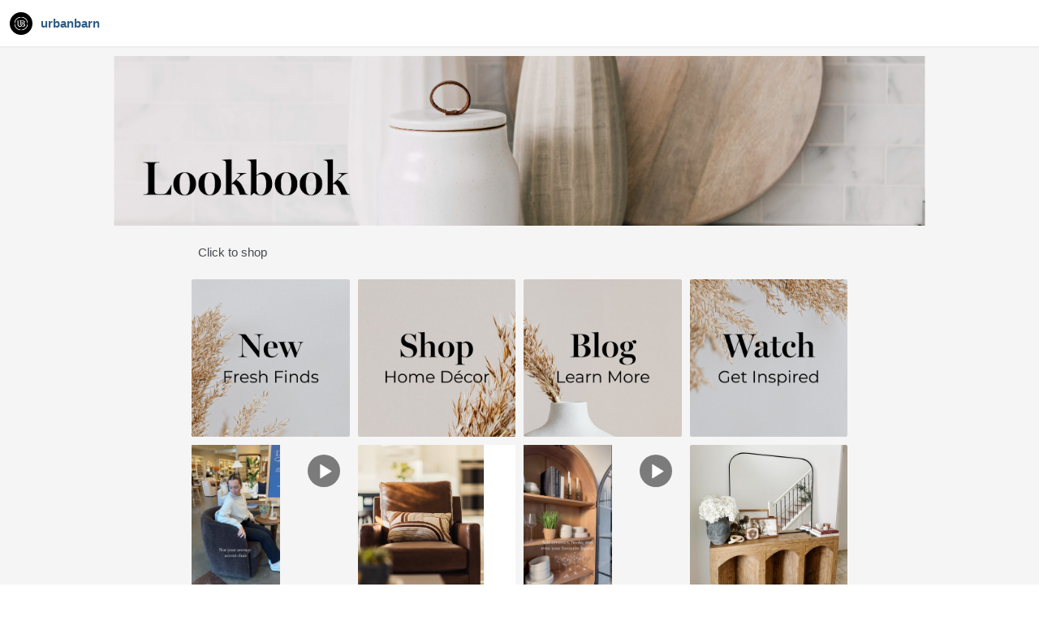

--- FILE ---
content_type: text/html; charset=utf-8
request_url: https://urbanbarn.like2buy.curalate.com/c/gallery/like2buy?id=eYAndIO5&l=like2buy
body_size: 15978
content:
<!DOCTYPE html>
<html lang="en">
  <head>
    <base href="/"/>
    <title>urbanbarn | Instagram Shop</title>
    <meta charset="utf-8"/>
    <meta content="IE=edge" http-equiv="X-UA-Compatible"/>
    <meta name="description" content="Like it? Buy it! Just visit urbanbarn's Like2Buy shop to browse and buy the products you like on Instagram. Powered by Curalate."/>
    <meta name="viewport" content="width=device-width, initial-scale=1.0, maximum-scale=1.8, user-scalable=1"/>
    <meta name="robots" content="noindex"/>
    <meta name="referrer" content="always"/>
    <link rel="canonical" href="like2b.uy/urbanbarn"/>
    <link rel="shortcut icon" href="/tributary-assets/images/favicon.ico"/>
    <meta name="apple-mobile-web-app-capable" content="yes"/>
    <meta name="mobile-web-app-capable" content="yes"/>
    <meta name="theme-color" content="#242424"/>
    <meta property="og:type" content="product.group"/>
    <meta property="og:title" content="urbanbarn | Instagram Shop"/>
    <meta property="og:image" content="https://edge.curalate.com/v1/img/B8t3WZLiePNwrO1haszPF1ExTm00kL-zQYOSMAkCbLE=/w/500"/>
    <script src="https://cdn.cookielaw.org/scripttemplates/otSDKStub.js" type="text/javascript" charset="UTF-8" data-domain-script="c874729e-b97e-4e0a-a25c-e66fc733a172"></script>
    <script type='text/javascript'>
      //<![CDATA[
        window.TRIBUTARY = window.TRIBUTARY || {};
        window.TRIBUTARY.hasOneTrustInitialized = false;
        function OptanonWrapper() {
          if (window.TRIBUTARY && window.TRIBUTARY.handleOneTrustConsentChange && typeof window.TRIBUTARY.handleOneTrustConsentChange === 'function') {
            window.TRIBUTARY.handleOneTrustConsentChange();
          }
          window.TRIBUTARY.hasOneTrustInitialized = true;
        }
      //]]>
    </script>
    <script type='text/javascript'>
      //<![CDATA[
        (function(i,s,o,g,r,a,m){i['GoogleAnalyticsObject']=r;i[r]=i[r]||function(){
        (i[r].q=i[r].q||[]).push(arguments)},i[r].l=1*new Date();a=s.createElement(o),
        m=s.getElementsByTagName(o)[0];a.async=1;a.src=g;m.parentNode.insertBefore(a,m)
        })(window,document,'script','//www.google-analytics.com/analytics.js','ga');
      //]]>
    </script>
    <script type='text/javascript'>
      //<![CDATA[
        (function() {
          var listenerMap = {};
          var EventBus = {
            subscribe: function subscribe(type, cb) {
              var _a;
              listenerMap[type] = (_a = listenerMap[type]) !== null && _a !== void 0 ? _a : [];
              listenerMap[type].push(cb);
            },
            unsubscribe: function unsubscribe(type, cb) {
              if (listenerMap[type]) {
                listenerMap[type] = listenerMap[type].filter(function (subscriber) {
                  return subscriber !== cb;
                });
              }
            },
            dispatch: function dispatch(type, data) {
              var subscribers = listenerMap[type];
              if (subscribers) {
                subscribers.forEach(function (fn) {
                  fn.call(null, data);
                });
              }
            }
          };
          window.TRIBUTARY = window.TRIBUTARY || {};
          window.TRIBUTARY.EventBus = EventBus;
        })();
      //]]>
    </script>
    <script type='text/javascript'>
      //<![CDATA[
        (function() {
          var STRICTLY_NECESSARY_COOKIE_CATEGORY = "C0001";
          var PERFORMANCE_COOKIE_CATEGORY = "C0002";
          var COOKIE_MAPPING = {
            FPCUID: PERFORMANCE_COOKIE_CATEGORY,
            GA: PERFORMANCE_COOKIE_CATEGORY
          };
          var EVENT_BUS_COOKIE_EVENT_MAPPING = {
            "set-is-fpcuid-enabled": COOKIE_MAPPING.FPCUID,
            "set-is-ga-enabled": COOKIE_MAPPING.GA
          };

          function getEnabledCookieCategories() {
            // Returns a string like ",C0002,C0001,"
            var oneTrustEnabledString = window.OnetrustActiveGroups || window.OptanonActiveGroups || "";
            var parsedActiveGroups = oneTrustEnabledString.split(",").filter(function (val) {
              return !!val;
            }).reduce(function (acc, curr) {
              acc[curr] = true;
              return acc;
            }, {});
            return parsedActiveGroups;
          }

          function handleOneTrustConsentChange() {
            var activeGroups = getEnabledCookieCategories();
            var cookieEvents = Object.keys(EVENT_BUS_COOKIE_EVENT_MAPPING);
            cookieEvents.forEach(function (evtName) {
              var associatedCookieCategory = EVENT_BUS_COOKIE_EVENT_MAPPING[evtName];
              var shouldEnableCategory = !!activeGroups[associatedCookieCategory];
              if (window.TRIBUTARY && window.TRIBUTARY.EventBus) {
                window.TRIBUTARY.EventBus.dispatch(evtName, shouldEnableCategory);
              }
            });
          }

          function subscribeToCookieManagementEvent(evtName, cb) {
            // This handles for a potential race condition where OneTrust initializes before event subscription has occurred
            // If OneTrust has already initialized at time of subscription, execute callback for initial cookie enablement value
            if (window.TRIBUTARY.hasOneTrustInitialized) {
              var activeGroups = getEnabledCookieCategories();

              if (typeof cb === 'function') {
                cb(!!activeGroups[EVENT_BUS_COOKIE_EVENT_MAPPING[evtName]]);
              }
            }

            // Subscribe to the event for any future consent changes
            window.TRIBUTARY.EventBus.subscribe(evtName, cb);
          }
          window.TRIBUTARY = window.TRIBUTARY || {};
          window.TRIBUTARY.handleOneTrustConsentChange = handleOneTrustConsentChange;
          window.TRIBUTARY.subscribeToCookieManagementEvent = subscribeToCookieManagementEvent;

          // Subscribe to OneTrust consent changes and fire off corresponding EventBus events
          if (window.OneTrust && window.OneTrust.OnConsentChanged && typeof window.OneTrust.OnConsentChanged === 'function') {
            window.OneTrust.OnConsentChanged(handleOneTrustConsentChange);
          }
        })();
      //]]>
    </script>
    <link rel="stylesheet" type="text/css" href="/tributary-assets/css/curalate-tributary-all.v1.min.css"/>
    <script src="/tributary-assets/js/curalate-tributary-all.v1.min.js" defer=""></script>
    <script type='text/javascript'>
      //<![CDATA[
        window.TRIBUTARY = window.TRIBUTARY || {};
        window.TRIBUTARY.name = "urbanbarn";
        window.TRIBUTARY.implementationId = "eYAndIO5";
        window.TRIBUTARY.requestId = "bf879a54-edff-4631-950c-6c522f6fd98b";
        window.TRIBUTARY.clientId = 11301;
        window.TRIBUTARY.smartCropAspectRatio = "1";
        window.TRIBUTARY.dataSources = "";
        window.TRIBUTARY.initialPageJsonString = {"pageType":"landing","sourceContent":{"type":"v1:item","imageUrl":"https://edge.curalate.com/v1/img/B8t3WZLiePNwrO1haszPF1ExTm00kL-zQYOSMAkCbLE=/w/500","smartCroppedImageUrl":"https://edge.curalate.com/v1/img/B8t3WZLiePNwrO1haszPF1ExTm00kL-zQYOSMAkCbLE=/sc/473x348?spatialTags=0.844857:0.244519","sourceIdentifier":"bd6a5fe7-5da4-4bf3-93cb-0e61393bd7c8","fileId":"B8t3WZLiePNwrO1haszPF1ExTm00kL-zQYOSMAkCbLE=","data":{"type":"v1:item_data","products":[{"type":"v1:product","imageUrl":"https://edge.curalate.com/v1/img/mBkc_Z2dJQm4-p1c-Yl8uxPa6C9T00jvtUd3Ki2Qyqw=/w/500","smartCroppedImageUrl":"https://edge.curalate.com/v1/img/mBkc_Z2dJQm4-p1c-Yl8uxPa6C9T00jvtUd3Ki2Qyqw=/sc/400x400","sourceIdentifier":"c_11301_8a44663a9a861849a38c0100bdb04eb2bd647e703f1ed819f2df5d25a5fe79f1","fileId":"mBkc_Z2dJQm4-p1c-Yl8uxPa6C9T00jvtUd3Ki2Qyqw=","data":{"type":"v1:product_data","destinationUrl":"https://www.urbanbarn.com/en/new/?utm_source=like2buy.curalate.com&utm_medium=curalate_like2buy_eYAndIO5__bd6a5fe7-5da4-4bf3-93cb-0e61393bd7c8","name":"New | Urban Barn","spatialTag":{"x":0.8448567,"y":0.2445194,"label":"1"},"isAvailable":true,"metadata":{}},"sourceType":"product"}]},"sourceType":"item"},"recommendedContent":[],"galleryContent":{"items":[{"type":"v1:item","imageUrl":"https://edge.curalate.com/v1/img/B8t3WZLiePNwrO1haszPF1ExTm00kL-zQYOSMAkCbLE=/w/500","smartCroppedImageUrl":"https://edge.curalate.com/v1/img/B8t3WZLiePNwrO1haszPF1ExTm00kL-zQYOSMAkCbLE=/sc/473x348?spatialTags=0.844857:0.244519","sourceIdentifier":"bd6a5fe7-5da4-4bf3-93cb-0e61393bd7c8","fileId":"B8t3WZLiePNwrO1haszPF1ExTm00kL-zQYOSMAkCbLE=","data":{"type":"v1:item_data","products":[{"type":"v1:product","imageUrl":"https://edge.curalate.com/v1/img/mBkc_Z2dJQm4-p1c-Yl8uxPa6C9T00jvtUd3Ki2Qyqw=/w/500","smartCroppedImageUrl":"https://edge.curalate.com/v1/img/mBkc_Z2dJQm4-p1c-Yl8uxPa6C9T00jvtUd3Ki2Qyqw=/sc/400x400","sourceIdentifier":"c_11301_8a44663a9a861849a38c0100bdb04eb2bd647e703f1ed819f2df5d25a5fe79f1","fileId":"mBkc_Z2dJQm4-p1c-Yl8uxPa6C9T00jvtUd3Ki2Qyqw=","data":{"type":"v1:product_data","destinationUrl":"https://www.urbanbarn.com/en/new/?utm_source=like2buy.curalate.com&utm_medium=curalate_like2buy_eYAndIO5__bd6a5fe7-5da4-4bf3-93cb-0e61393bd7c8","name":"New | Urban Barn","spatialTag":{"x":0.8448567,"y":0.2445194,"label":"1"},"isAvailable":true,"metadata":{}},"sourceType":"product"}]},"sourceType":"item"},{"type":"v1:item","imageUrl":"https://edge.curalate.com/v1/img/mA21SMEdb53qTvjghOnIiUon7wQRRYmOCxGOiC5tb2A=/w/500","smartCroppedImageUrl":"https://edge.curalate.com/v1/img/mA21SMEdb53qTvjghOnIiUon7wQRRYmOCxGOiC5tb2A=/sc/473x348?spatialTags=0.817875:0.254637","sourceIdentifier":"740d14b6-5972-4195-8e91-7d945ffa5adf","fileId":"mA21SMEdb53qTvjghOnIiUon7wQRRYmOCxGOiC5tb2A=","data":{"type":"v1:item_data","products":[{"type":"v1:product","imageUrl":"https://edge.curalate.com/v1/img/mBkc_Z2dJQm4-p1c-Yl8uxPa6C9T00jvtUd3Ki2Qyqw=/w/500","smartCroppedImageUrl":"https://edge.curalate.com/v1/img/mBkc_Z2dJQm4-p1c-Yl8uxPa6C9T00jvtUd3Ki2Qyqw=/sc/400x400","sourceIdentifier":"c_11301_fc8c76c51d805c026b29b28e303297b463cc3e23507285ba13e13ef6d0ace54f","fileId":"mBkc_Z2dJQm4-p1c-Yl8uxPa6C9T00jvtUd3Ki2Qyqw=","data":{"type":"v1:product_data","destinationUrl":"https://www.urbanbarn.com/en/decor/?utm_source=like2buy.curalate.com&utm_medium=curalate_like2buy_eYAndIO5__740d14b6-5972-4195-8e91-7d945ffa5adf","name":"Décor | Urban Barn","spatialTag":{"x":0.8178752,"y":0.25463745,"label":"1"},"isAvailable":true,"metadata":{}},"sourceType":"product"}]},"sourceType":"item"},{"type":"v1:item","imageUrl":"https://edge.curalate.com/v1/img/APbAC4wjZKP9S_7oKnZLFq7dqVPUx5p89UUk3wL1n08=/w/500","smartCroppedImageUrl":"https://edge.curalate.com/v1/img/APbAC4wjZKP9S_7oKnZLFq7dqVPUx5p89UUk3wL1n08=/sc/473x348?spatialTags=0.878583:0.317032","sourceIdentifier":"742f1789-d7f1-49f1-b31e-88010bcce63a","fileId":"APbAC4wjZKP9S_7oKnZLFq7dqVPUx5p89UUk3wL1n08=","data":{"type":"v1:item_data","products":[{"type":"v1:product","imageUrl":"https://edge.curalate.com/v1/img/mBkc_Z2dJQm4-p1c-Yl8uxPa6C9T00jvtUd3Ki2Qyqw=/w/500","smartCroppedImageUrl":"https://edge.curalate.com/v1/img/mBkc_Z2dJQm4-p1c-Yl8uxPa6C9T00jvtUd3Ki2Qyqw=/sc/400x400","sourceIdentifier":"c_11301_3e357a96784e9fd11b2ec5a4e422e887c35b0655819c8f263b97ea0bd14aa6c8","fileId":"mBkc_Z2dJQm4-p1c-Yl8uxPa6C9T00jvtUd3Ki2Qyqw=","data":{"type":"v1:product_data","destinationUrl":"https://www.urbanbarn.com/en/ideas-and-advice/right-at-home/?utm_source=like2buy.curalate.com&utm_medium=curalate_like2buy_eYAndIO5__742f1789-d7f1-49f1-b31e-88010bcce63a","name":"Right at home | Urban Barn","spatialTag":{"x":0.8785835,"y":0.31703204,"label":"1"},"isAvailable":true,"metadata":{}},"sourceType":"product"}]},"sourceType":"item"},{"type":"v1:item","imageUrl":"https://edge.curalate.com/v1/img/pFt1tOanO-Wx9NA1jgvS8vn-r3002jnnoZkhvsF7oZc=/w/500","smartCroppedImageUrl":"https://edge.curalate.com/v1/img/pFt1tOanO-Wx9NA1jgvS8vn-r3002jnnoZkhvsF7oZc=/sc/473x348?spatialTags=0.888701:0.372681","sourceIdentifier":"c446fff8-37dd-437a-b4ef-cbb7bc080d42","fileId":"pFt1tOanO-Wx9NA1jgvS8vn-r3002jnnoZkhvsF7oZc=","data":{"type":"v1:item_data","products":[{"type":"v1:product","imageUrl":"https://edge.curalate.com/v1/img/YM6fe9EJQfBp3dRPli6Y_LJcvT3jR6g0E_KxShGd0nY=/w/500","smartCroppedImageUrl":"https://edge.curalate.com/v1/img/YM6fe9EJQfBp3dRPli6Y_LJcvT3jR6g0E_KxShGd0nY=/sc/400x400","sourceIdentifier":"c_11301_deedb21c333c9d402a5b376a7fac40e52cfd3d60fba8597bd39f8771753b814e","fileId":"YM6fe9EJQfBp3dRPli6Y_LJcvT3jR6g0E_KxShGd0nY=","data":{"type":"v1:product_data","destinationUrl":"https://www.youtube.com/c/UrbanBarnVideos?utm_source=like2buy.curalate.com&utm_medium=curalate_like2buy_eYAndIO5__c446fff8-37dd-437a-b4ef-cbb7bc080d42","name":"Urban Barn","spatialTag":{"x":0.8887015,"y":0.3726813,"label":"1"},"isAvailable":true,"metadata":{}},"sourceType":"product"}]},"sourceType":"item"},{"type":"v1:item","imageUrl":"https://edge.curalate.com/v1/img/XCQ1ZEtoClv1sPKFhMp3_ZFXy65d3dtgzV7B6oMBKPs=/w/500","smartCroppedImageUrl":"https://edge.curalate.com/v1/img/XCQ1ZEtoClv1sPKFhMp3_ZFXy65d3dtgzV7B6oMBKPs=/sc/473x348?spatialTags=0.609244:0.742317","sourceIdentifier":"3698df17-5d1e-485f-879a-c329ca940fd8","fileId":"XCQ1ZEtoClv1sPKFhMp3_ZFXy65d3dtgzV7B6oMBKPs=","videoServiceId":"lMjAm52-xEwEb0-D4an6wLkI_AYMaHm1bWtHLicmTNE=","videoUrl":"https://edge.curalate.com/v1/vid/lMjAm52-xEwEb0-D4an6wLkI_AYMaHm1bWtHLicmTNE=/Standard","data":{"type":"v1:item_data","products":[{"type":"v1:product","imageUrl":"https://edge.curalate.com/v1/img/YZ5Mvf_0ZLb4T5PiNlZojNXGZVJsXckTJx6VvVvregA=/w/500","smartCroppedImageUrl":"https://edge.curalate.com/v1/img/YZ5Mvf_0ZLb4T5PiNlZojNXGZVJsXckTJx6VvVvregA=/sc/400x400","sourceIdentifier":"s_1017_75bd666c50e108154cc5495793e269bc1931afa5f271b5a33b81ec9642ff9e59","fileId":"YZ5Mvf_0ZLb4T5PiNlZojNXGZVJsXckTJx6VvVvregA=","data":{"type":"v1:product_data","destinationUrl":"https://www.urbanbarn.com/en/product/viola-swivel-chair--nirvana-espresso-225738.html?utm_source=ugc&utm_medium=curalate_like2buy_eYAndIO5__3698df17-5d1e-485f-879a-c329ca940fd8","name":"Viola Swivel Chair -Nirvana Espresso","spatialTag":{"x":0.6092437,"y":0.7423168,"label":"1"},"price":"1499 CAD","salesPrice":"1274.15 CAD","description":"Our Viola Swivel Chair boasts a stunning look and feel in dark, rich brown fabric that's right on trend. Paired with a modern curved design, this comfy seat is sure to make a statement. You'll love the sleek style for lounging, swiveling and adding a touch of sophistication to any room.","isAvailable":true,"metadata":{"externalId":"225738","feedId":"225738","groupingId":"225738"}},"sourceType":"product"}]},"sourceType":"item"},{"type":"v1:item","imageUrl":"https://edge.curalate.com/v1/img/GtIxSLXAG54ziVfmMCmWqtTaqD3zZFT6bIJ5IB1ItK0=/w/500","smartCroppedImageUrl":"https://edge.curalate.com/v1/img/GtIxSLXAG54ziVfmMCmWqtTaqD3zZFT6bIJ5IB1ItK0=/sc/473x348?spatialTags=0.576159:0.332450","sourceIdentifier":"223864e2-ca2b-43a5-8d05-c59b05686dae","fileId":"GtIxSLXAG54ziVfmMCmWqtTaqD3zZFT6bIJ5IB1ItK0=","data":{"type":"v1:item_data","products":[{"type":"v1:product","imageUrl":"https://edge.curalate.com/v1/img/HctbU97vIkSfgVkZtckzsGy7jMNc3NXUiU-liUooOSo=/w/500","smartCroppedImageUrl":"https://edge.curalate.com/v1/img/HctbU97vIkSfgVkZtckzsGy7jMNc3NXUiU-liUooOSo=/sc/400x400","sourceIdentifier":"s_1017_76ba0feb4345559569e755a151fd8ee4cbbe2139d6bbe738c85815ae69ac0369","fileId":"HctbU97vIkSfgVkZtckzsGy7jMNc3NXUiU-liUooOSo=","data":{"type":"v1:product_data","destinationUrl":"https://www.urbanbarn.com/en/product/sadie-leather-swivel-armchair--arlo-rum-216206.html?utm_source=ugc&utm_medium=curalate_like2buy_eYAndIO5__223864e2-ca2b-43a5-8d05-c59b05686dae","name":"Sadie Leather Swivel Armchair -Arlo Rum","spatialTag":{"x":0.57615894,"y":0.33245033,"label":"1"},"price":"1599 CAD","description":"Looking for an armchair that’s versatile and effortless? Then the Sadie swivel Armchair is the one for you. It has the perfect blend of simple styling and comfort with a hidden swivel base. Upholstered in neutral fabric that works in any room, the Sadie Swivel packs comfort and style into a small silhouette. Go on, give it a spin!","isAvailable":true,"metadata":{"externalId":"216206","feedId":"216206","groupingId":"216206"}},"sourceType":"product"}]},"sourceType":"item"},{"type":"v1:item","imageUrl":"https://edge.curalate.com/v1/img/sLhEwOoABEtfok4da6qtMNQbXx_ykOIGdedSz2JnBvs=/w/500","smartCroppedImageUrl":"https://edge.curalate.com/v1/img/sLhEwOoABEtfok4da6qtMNQbXx_ykOIGdedSz2JnBvs=/sc/473x348?spatialTags=0.280285:0.461230","sourceIdentifier":"c37118ce-b8c0-45e6-8f52-eef8b5cbdd5b","fileId":"sLhEwOoABEtfok4da6qtMNQbXx_ykOIGdedSz2JnBvs=","videoServiceId":"xStgu7h1TvgbT8WCD8US4m2-pATT2jEaEb2wQqhq6tQ=","videoUrl":"https://edge.curalate.com/v1/vid/xStgu7h1TvgbT8WCD8US4m2-pATT2jEaEb2wQqhq6tQ=/Standard","data":{"type":"v1:item_data","products":[{"type":"v1:product","imageUrl":"https://edge.curalate.com/v1/img/qsjZPpYAVq_riDkDpKHRKvC8u84H2KBDiNBsu0lyAnE=/w/500","smartCroppedImageUrl":"https://edge.curalate.com/v1/img/qsjZPpYAVq_riDkDpKHRKvC8u84H2KBDiNBsu0lyAnE=/sc/400x400","sourceIdentifier":"s_1017_96bc4845f96a4b05ee9faf46d0a08a4e44b65fcbf428eaa502cd6ad7d488d5f2","fileId":"qsjZPpYAVq_riDkDpKHRKvC8u84H2KBDiNBsu0lyAnE=","data":{"type":"v1:product_data","destinationUrl":"https://www.urbanbarn.com/en/product/lilibet-cabinet--hughes-ale-225361.html?utm_source=ugc&utm_medium=curalate_like2buy_eYAndIO5__c37118ce-b8c0-45e6-8f52-eef8b5cbdd5b","name":"Lilibet Reclaimed Wood Cabinet -Hughes Ale","spatialTag":{"x":0.28028503,"y":0.46122995,"label":"1"},"price":"1999 CAD","description":"A statement piece worth falling for, our Lilibet Cabinet brings together the best of traditional and contemporary style. With its warm finish on the outside and natural finish on the inside, your favourite décor will stand out beautifully on Lilibet's shelves. Beautifully blending an iron base with wood shelves and glass doors, this cabinet ensures all eyes will be fixed on your favourite treasures.","isAvailable":true,"metadata":{"externalId":"225361","feedId":"225361","groupingId":"225361"}},"sourceType":"product"}]},"sourceType":"item"},{"type":"v1:item","imageUrl":"https://edge.curalate.com/v1/img/LftiM5MGOspWlh7Ff2eGmeSSXI6YkzbmmxQAvLFHtTs=/w/500","smartCroppedImageUrl":"https://edge.curalate.com/v1/img/LftiM5MGOspWlh7Ff2eGmeSSXI6YkzbmmxQAvLFHtTs=/sc/473x348?spatialTags=0.446524:0.739305,0.556150:0.323529","sourceIdentifier":"1e9e1591-93e5-45f3-a0cf-d3da920c6cdf","fileId":"LftiM5MGOspWlh7Ff2eGmeSSXI6YkzbmmxQAvLFHtTs=","data":{"type":"v1:item_data","products":[{"type":"v1:product","imageUrl":"https://edge.curalate.com/v1/img/0kIzb0PwyOiAZAkYmsguoRUvPXNmcp15n1ISYaWj00g=/w/500","smartCroppedImageUrl":"https://edge.curalate.com/v1/img/0kIzb0PwyOiAZAkYmsguoRUvPXNmcp15n1ISYaWj00g=/sc/400x400","sourceIdentifier":"s_1017_74355cbbccf40b2d771f63bbb3c0d64f3891ea01b385d1bdcbb83e112cd8ef18","fileId":"0kIzb0PwyOiAZAkYmsguoRUvPXNmcp15n1ISYaWj00g=","data":{"type":"v1:product_data","destinationUrl":"https://www.urbanbarn.com/en/product/sorrento-console-table--milo-sand-222638.html?utm_source=ugc&utm_medium=curalate_like2buy_eYAndIO5__1e9e1591-93e5-45f3-a0cf-d3da920c6cdf","name":"Sorrento Reclaimed Wood Console Table -Milo Sand","spatialTag":{"x":0.44652405,"y":0.73930484,"label":"1"},"price":"899 CAD","salesPrice":"499.99 CAD","description":"Made from reclaimed pine wood salvaged from pallets, this architectural console table features three decorative arcs that add instant character to your home. With a natural finish and just the right amount of character, this console table offers plenty of space to style your favourite décor.","isAvailable":false,"metadata":{"externalId":"222638","feedId":"222638","groupingId":"222638"}},"sourceType":"product"},{"type":"v1:product","imageUrl":"https://edge.curalate.com/v1/img/-2OYTUhyu_GfPgGWKLiGbDCqxpO9g7Fp2SD9EwE23OI=/w/500","smartCroppedImageUrl":"https://edge.curalate.com/v1/img/-2OYTUhyu_GfPgGWKLiGbDCqxpO9g7Fp2SD9EwE23OI=/sc/400x400","sourceIdentifier":"s_1017_b08581f28d24b8400f968b4c79b686f7c120a14c5aeb760c6470804778ec718b","fileId":"-2OYTUhyu_GfPgGWKLiGbDCqxpO9g7Fp2SD9EwE23OI=","data":{"type":"v1:product_data","destinationUrl":"https://www.urbanbarn.com/en/product/erika-mantle-wall-mirror-black-222037.html?utm_source=ugc&utm_medium=curalate_like2buy_eYAndIO5__1e9e1591-93e5-45f3-a0cf-d3da920c6cdf","name":"Erika Mantle Wall Mirror Black","spatialTag":{"x":0.5561497,"y":0.32352942,"label":"2"},"price":"399 CAD","description":"Love what you see? Our Erika Mantle Wall Mirror brightens your home with simple, modern style. Hang this mantle mirror above your fireplace to create a stunning focal point in your living room.","isAvailable":true,"metadata":{"externalId":"222037","feedId":"222037","groupingId":"222037"}},"sourceType":"product"}]},"sourceType":"item"},{"type":"v1:item","imageUrl":"https://edge.curalate.com/v1/img/KZTPCx3c2L2gwZO8kFy3KMufI_1HWlmRB0NojeuwsDM=/w/500","smartCroppedImageUrl":"https://edge.curalate.com/v1/img/KZTPCx3c2L2gwZO8kFy3KMufI_1HWlmRB0NojeuwsDM=/sc/473x348?spatialTags=0.620321:0.774064,0.643048:0.552139","sourceIdentifier":"55be6a9f-5d16-4467-a9d0-f9b2059e411e","fileId":"KZTPCx3c2L2gwZO8kFy3KMufI_1HWlmRB0NojeuwsDM=","data":{"type":"v1:item_data","products":[{"type":"v1:product","imageUrl":"https://edge.curalate.com/v1/img/Mni_9xkfwoJCfWh2AZ09JiXwkhFYm1F0ijdqs9fwxYc=/w/500","smartCroppedImageUrl":"https://edge.curalate.com/v1/img/Mni_9xkfwoJCfWh2AZ09JiXwkhFYm1F0ijdqs9fwxYc=/sc/400x400","sourceIdentifier":"s_1017_709277587aff82eaebdee5e07aa48824538175f5d7c5fd340599c1a6f773ba9a","fileId":"Mni_9xkfwoJCfWh2AZ09JiXwkhFYm1F0ijdqs9fwxYc=","data":{"type":"v1:product_data","destinationUrl":"https://www.urbanbarn.com/en/product/wildon-armchair--cali-sand-222900.html?utm_source=ugc&utm_medium=curalate_like2buy_eYAndIO5__55be6a9f-5d16-4467-a9d0-f9b2059e411e","name":"Wildon Armchair -Cali Sand","spatialTag":{"x":0.62032086,"y":0.7740642,"label":"1"},"price":"999 CAD","salesPrice":"699.99 CAD","description":"Embrace laidback living with our Wildon Armchair. This stylish accent chair features a wood frame, beautifully complemented by a textured multi-coloured fabric. With a plush back cushion and armrests that keep you comfortably nestled inside, Wildon will be every guest's favourite place to sit.","isAvailable":false,"metadata":{"externalId":"222900","feedId":"222900","groupingId":"222900"}},"sourceType":"product"},{"type":"v1:product","imageUrl":"https://edge.curalate.com/v1/img/1eK7cT4eztf6ue0rWmG-M8TprXff99-ria3e0CmUXwM=/w/500","smartCroppedImageUrl":"https://edge.curalate.com/v1/img/1eK7cT4eztf6ue0rWmG-M8TprXff99-ria3e0CmUXwM=/sc/400x400","sourceIdentifier":"s_1017_b191fb491c18630c39b976789b75f0d0dabb914d8847eefee12817265101e72d","fileId":"1eK7cT4eztf6ue0rWmG-M8TprXff99-ria3e0CmUXwM=","data":{"type":"v1:product_data","destinationUrl":"https://www.urbanbarn.com/en/product/corrigan-throw-ivory-220029.html?utm_source=ugc&utm_medium=curalate_like2buy_eYAndIO5__55be6a9f-5d16-4467-a9d0-f9b2059e411e","name":"Corrigan Throw Ivory","spatialTag":{"x":0.6430481,"y":0.55213904,"label":"2"},"price":"179 CAD","description":"Wrap yourself in cozy comfort. Draped over your sofa or bed, our Corrigan Throw is more than memorable with its chunky knit in ivory. Made to be snuggled with, this warming throw adds textured style to any room.","isAvailable":true,"metadata":{"externalId":"220029","feedId":"220029","groupingId":"220029"}},"sourceType":"product"}]},"sourceType":"item"},{"type":"v1:item","imageUrl":"https://edge.curalate.com/v1/img/4NvIQWgXZeSSed9b0olx-HGWBp7iue9Fs_vIa9vAf0U=/w/500","smartCroppedImageUrl":"https://edge.curalate.com/v1/img/4NvIQWgXZeSSed9b0olx-HGWBp7iue9Fs_vIa9vAf0U=/sc/473x348?spatialTags=0.778547:0.709552,0.588235:0.666667,0.128028:0.881092,0.719723:0.415205","sourceIdentifier":"84f96023-9af5-4419-b4c7-0d4ea44a8b58","fileId":"4NvIQWgXZeSSed9b0olx-HGWBp7iue9Fs_vIa9vAf0U=","videoServiceId":"yvJtWE4VAJZhRRBgf_kfY0Xhukmkhv2NR4xx6af4HG4=","videoUrl":"https://edge.curalate.com/v1/vid/yvJtWE4VAJZhRRBgf_kfY0Xhukmkhv2NR4xx6af4HG4=/Standard","data":{"type":"v1:item_data","products":[{"type":"v1:product","imageUrl":"https://edge.curalate.com/v1/img/V8Z72Wbkh3KlrGGGjrdVJYj49R4H4T9da_pCZMDbaP4=/w/500","smartCroppedImageUrl":"https://edge.curalate.com/v1/img/V8Z72Wbkh3KlrGGGjrdVJYj49R4H4T9da_pCZMDbaP4=/sc/400x400","sourceIdentifier":"s_1017_da83a74149f60c5e980726299342f75448ae752500f17e81b49a60b58b61d489","fileId":"V8Z72Wbkh3KlrGGGjrdVJYj49R4H4T9da_pCZMDbaP4=","data":{"type":"v1:product_data","destinationUrl":"https://www.urbanbarn.com/en/product/ewan-storage-bed--yuri-oyster-queen-224601.html?utm_source=ugc&utm_medium=curalate_like2buy_eYAndIO5__84f96023-9af5-4419-b4c7-0d4ea44a8b58","name":"Ewan Upholstered Storage Bed -Yuri Oyster, QUEEN","spatialTag":{"x":0.7785467,"y":0.70955163,"label":"1"},"price":"1999 CAD","description":"Incredibly plush with an extra thick headboard, our Ewan Storage Bed is your best friend for everything from spontaneous movie marathons to late night reading. The storage space underneath is sleek and roomy, perfect for small spaces.","isAvailable":false,"metadata":{"externalId":"224601","feedId":"224601","groupingId":"224601"}},"sourceType":"product"},{"type":"v1:product","imageUrl":"https://edge.curalate.com/v1/img/Jvl99rSJrKhBy3LeV-bS_uGCK4hIaq_ylygJQuXNB_0=/w/500","smartCroppedImageUrl":"https://edge.curalate.com/v1/img/Jvl99rSJrKhBy3LeV-bS_uGCK4hIaq_ylygJQuXNB_0=/sc/400x400","sourceIdentifier":"s_1017_df18da3eadef4791e24c9c45eddf1aa03994d89f841d542d13b61f94d26e6239","fileId":"Jvl99rSJrKhBy3LeV-bS_uGCK4hIaq_ylygJQuXNB_0=","data":{"type":"v1:product_data","destinationUrl":"https://www.urbanbarn.com/en/product/gia-cotton-duvet-set-queen-ash/grey-223989.html?utm_source=ugc&utm_medium=curalate_like2buy_eYAndIO5__84f96023-9af5-4419-b4c7-0d4ea44a8b58","name":"Gia Cotton Duvet Set Queen Ash/Grey","spatialTag":{"x":0.5882353,"y":0.6666667,"label":"2"},"price":"179 CAD","salesPrice":"84.97 CAD","description":"Transform your bedroom with our Gia Cotton Duvet Set's soft and subtle patterns. Featuring a blend of grey matelasse stitching, this set is both comfortable and stylish for modern bedrooms.","isAvailable":false,"metadata":{"externalId":"223989","feedId":"223989","groupingId":"223989"}},"sourceType":"product"},{"type":"v1:product","imageUrl":"https://edge.curalate.com/v1/img/McF8Yh3jYbhNqULBy7dndgVVTkkLSBxT0EofjrKmJ1c=/w/500","smartCroppedImageUrl":"https://edge.curalate.com/v1/img/McF8Yh3jYbhNqULBy7dndgVVTkkLSBxT0EofjrKmJ1c=/sc/400x400","sourceIdentifier":"s_1017_1bf52e1e91c6f50e5b3b9583e0f9e797959cba9815e2d400753964a12c6eb489","fileId":"McF8Yh3jYbhNqULBy7dndgVVTkkLSBxT0EofjrKmJ1c=","data":{"type":"v1:product_data","destinationUrl":"https://www.urbanbarn.com/en/product/sinatra-storage-bench--luly-ivory-223800.html?utm_source=ugc&utm_medium=curalate_like2buy_eYAndIO5__84f96023-9af5-4419-b4c7-0d4ea44a8b58","name":"Sinatra Storage Bench -Luly Ivory","spatialTag":{"x":0.12802768,"y":0.8810916,"label":"3"},"price":"799 CAD","description":"Our Sinatra Storage Bench gives you a dedicated place to keep extra linens, shoes or other belongings. Designed for comfort with a textured stain-resistant fabric, this eye-catching bench offers unexpected storage with an easy to access lift-top lid. Versatile enough for any room of your home, we love Sinatra styled in your bedroom, entryway or at your dining table.","isAvailable":true,"metadata":{"externalId":"223800","feedId":"223800","groupingId":"223800"}},"sourceType":"product"},{"type":"v1:product","imageUrl":"https://edge.curalate.com/v1/img/7zduYy6rGU6qYiEr0c1VhL041I_gsKGeEBjpniUlqkg=/w/500","smartCroppedImageUrl":"https://edge.curalate.com/v1/img/7zduYy6rGU6qYiEr0c1VhL041I_gsKGeEBjpniUlqkg=/sc/400x400","sourceIdentifier":"s_1017_6c33c2d48216bbc092027f029e7a201d47b9e8122bbde53d16ce5ee7f80d8e7b","fileId":"7zduYy6rGU6qYiEr0c1VhL041I_gsKGeEBjpniUlqkg=","data":{"type":"v1:product_data","destinationUrl":"https://www.urbanbarn.com/en/product/snowfall-wall-art-223884.html?utm_source=ugc&utm_medium=curalate_like2buy_eYAndIO5__84f96023-9af5-4419-b4c7-0d4ea44a8b58","name":"Snowfall Wall Art","spatialTag":{"x":0.71972317,"y":0.41520467,"label":"4"},"price":"199 CAD","salesPrice":"149.99 CAD","description":"For a dose of serene style, bring the outdoors in with our Snowfall Wall Art. Featuring birch trees in a snowy setting, this framed piece is perfect for your living room or bedroom.","isAvailable":false,"metadata":{"externalId":"223884","feedId":"223884","groupingId":"223884"}},"sourceType":"product"}]},"sourceType":"item"},{"type":"v1:item","imageUrl":"https://edge.curalate.com/v1/img/Wv20d-59JhLd1trsksZJiWGzIuC45NMVIIMMS3e5SbA=/w/500","smartCroppedImageUrl":"https://edge.curalate.com/v1/img/Wv20d-59JhLd1trsksZJiWGzIuC45NMVIIMMS3e5SbA=/sc/473x348?spatialTags=0.653979:0.781676,0.740484:0.483431","sourceIdentifier":"db4d4aef-5e11-4d2e-b3a2-0a4f9896adc6","fileId":"Wv20d-59JhLd1trsksZJiWGzIuC45NMVIIMMS3e5SbA=","videoServiceId":"6SeDR54OUoBC89a7r8S0jry1cDn_cWpp7DeqfPsDji8=","videoUrl":"https://edge.curalate.com/v1/vid/6SeDR54OUoBC89a7r8S0jry1cDn_cWpp7DeqfPsDji8=/Standard","data":{"type":"v1:item_data","products":[{"type":"v1:product","imageUrl":"https://edge.curalate.com/v1/img/V8Z72Wbkh3KlrGGGjrdVJYj49R4H4T9da_pCZMDbaP4=/w/500","smartCroppedImageUrl":"https://edge.curalate.com/v1/img/V8Z72Wbkh3KlrGGGjrdVJYj49R4H4T9da_pCZMDbaP4=/sc/400x400","sourceIdentifier":"s_1017_da83a74149f60c5e980726299342f75448ae752500f17e81b49a60b58b61d489","fileId":"V8Z72Wbkh3KlrGGGjrdVJYj49R4H4T9da_pCZMDbaP4=","data":{"type":"v1:product_data","destinationUrl":"https://www.urbanbarn.com/en/product/ewan-storage-bed--yuri-oyster-queen-224601.html?utm_source=ugc&utm_medium=curalate_like2buy_eYAndIO5__db4d4aef-5e11-4d2e-b3a2-0a4f9896adc6","name":"Ewan Upholstered Storage Bed -Yuri Oyster, QUEEN","spatialTag":{"x":0.65397924,"y":0.7816764,"label":"1"},"price":"1999 CAD","description":"Incredibly plush with an extra thick headboard, our Ewan Storage Bed is your best friend for everything from spontaneous movie marathons to late night reading. The storage space underneath is sleek and roomy, perfect for small spaces.","isAvailable":false,"metadata":{"externalId":"224601","feedId":"224601","groupingId":"224601"}},"sourceType":"product"},{"type":"v1:product","imageUrl":"https://edge.curalate.com/v1/img/Jvl99rSJrKhBy3LeV-bS_uGCK4hIaq_ylygJQuXNB_0=/w/500","smartCroppedImageUrl":"https://edge.curalate.com/v1/img/Jvl99rSJrKhBy3LeV-bS_uGCK4hIaq_ylygJQuXNB_0=/sc/400x400","sourceIdentifier":"s_1017_df18da3eadef4791e24c9c45eddf1aa03994d89f841d542d13b61f94d26e6239","fileId":"Jvl99rSJrKhBy3LeV-bS_uGCK4hIaq_ylygJQuXNB_0=","data":{"type":"v1:product_data","destinationUrl":"https://www.urbanbarn.com/en/product/gia-cotton-duvet-set-queen-ash/grey-223989.html?utm_source=ugc&utm_medium=curalate_like2buy_eYAndIO5__db4d4aef-5e11-4d2e-b3a2-0a4f9896adc6","name":"Gia Cotton Duvet Set Queen Ash/Grey","spatialTag":{"x":0.7404844,"y":0.4834308,"label":"2"},"price":"179 CAD","salesPrice":"84.97 CAD","description":"Transform your bedroom with our Gia Cotton Duvet Set's soft and subtle patterns. Featuring a blend of grey matelasse stitching, this set is both comfortable and stylish for modern bedrooms.","isAvailable":false,"metadata":{"externalId":"223989","feedId":"223989","groupingId":"223989"}},"sourceType":"product"}]},"sourceType":"item"},{"type":"v1:item","imageUrl":"https://edge.curalate.com/v1/img/x8Guzuj4sQOSvb8kmqdtANWB7iC_2YYNNXURYOTxmng=/w/500","smartCroppedImageUrl":"https://edge.curalate.com/v1/img/x8Guzuj4sQOSvb8kmqdtANWB7iC_2YYNNXURYOTxmng=/sc/473x348?spatialTags=0.540462:0.676948,0.508671:0.245130","sourceIdentifier":"99ca4b8e-af25-4ebe-b0cc-3d0d80ea6b00","fileId":"x8Guzuj4sQOSvb8kmqdtANWB7iC_2YYNNXURYOTxmng=","videoServiceId":"EQdJqBmzDUgfPpWsBir8T71fFdBWWZA3GnhoYkon2bQ=","videoUrl":"https://edge.curalate.com/v1/vid/EQdJqBmzDUgfPpWsBir8T71fFdBWWZA3GnhoYkon2bQ=/Standard","data":{"type":"v1:item_data","products":[{"type":"v1:product","imageUrl":"https://edge.curalate.com/v1/img/3XVmC1hUqmjrTN2FVKYVR3vukuENZOsc6CjxEvAqCJo=/w/500","smartCroppedImageUrl":"https://edge.curalate.com/v1/img/3XVmC1hUqmjrTN2FVKYVR3vukuENZOsc6CjxEvAqCJo=/sc/400x400","sourceIdentifier":"s_1017_ac5254fc6abdf024212237cf3357660e7a73858b415103ae15bf7f70212c79ae","fileId":"3XVmC1hUqmjrTN2FVKYVR3vukuENZOsc6CjxEvAqCJo=","data":{"type":"v1:product_data","destinationUrl":"https://www.urbanbarn.com/en/product/loua-glass-dome-small-224423.html?utm_source=ugc&utm_medium=curalate_like2buy_eYAndIO5__99ca4b8e-af25-4ebe-b0cc-3d0d80ea6b00","name":"Loua Glass Dome Small","spatialTag":{"x":0.54046243,"y":0.6769481,"label":"1"},"price":"69 CAD","salesPrice":"19.97 CAD","description":"Elevated hosting meets rustic charm. This glass dome with a whitewashed rubberwood base showcases and protects your seasonal culinary creations, effortlessly blending style with function.","isAvailable":false,"metadata":{"externalId":"224423","feedId":"224423","groupingId":"224423"}},"sourceType":"product"},{"type":"v1:product","imageUrl":"https://edge.curalate.com/v1/img/VbV6wS-TBQZYGWz6HS4BdJ_8dnIsokLomyNMH3lbm1E=/w/500","smartCroppedImageUrl":"https://edge.curalate.com/v1/img/VbV6wS-TBQZYGWz6HS4BdJ_8dnIsokLomyNMH3lbm1E=/sc/400x400","sourceIdentifier":"s_1017_b9c9b1643b9979d8746a48ef76c5902630335955299158fa6a9688e55cfa4bed","fileId":"VbV6wS-TBQZYGWz6HS4BdJ_8dnIsokLomyNMH3lbm1E=","data":{"type":"v1:product_data","destinationUrl":"https://www.urbanbarn.com/en/product/apothecary-candle-jar-no.-4-224108.html?utm_source=ugc&utm_medium=curalate_like2buy_eYAndIO5__99ca4b8e-af25-4ebe-b0cc-3d0d80ea6b00","name":"Apothecary Candle Jar No. 4","spatialTag":{"x":0.5086705,"y":0.24512987,"label":"2"},"price":"19 CAD","salesPrice":"9.97 CAD","description":"Apothecary Candle Jar No. 1 features notes of citrus, melon and pink pepper with hints of rose. Hand poured into gorgeous green glass, this soy wax candle tantalizes two senses at once.","isAvailable":false,"metadata":{"externalId":"224108","feedId":"224108","groupingId":"224108"}},"sourceType":"product"}]},"sourceType":"item"},{"type":"v1:item","imageUrl":"https://edge.curalate.com/v1/img/9w6SmCTy6oRmjto6b4Zf4cYQPz2RE3HKNFgNYMMah3g=/w/500","smartCroppedImageUrl":"https://edge.curalate.com/v1/img/9w6SmCTy6oRmjto6b4Zf4cYQPz2RE3HKNFgNYMMah3g=/sc/473x348?spatialTags=0.205202:0.649351,0.624277:0.717532,0.526012:0.685065,0.213873:0.459416,0.670520:0.613636","sourceIdentifier":"6179d6f5-73eb-4750-a476-bb2a630ab730","fileId":"9w6SmCTy6oRmjto6b4Zf4cYQPz2RE3HKNFgNYMMah3g=","videoServiceId":"JaJIE_ZM4IkGv9V40SKhUP3-U2gXKDSrD0Cgjd0F_c0=","videoUrl":"https://edge.curalate.com/v1/vid/JaJIE_ZM4IkGv9V40SKhUP3-U2gXKDSrD0Cgjd0F_c0=/Standard","data":{"type":"v1:item_data","products":[{"type":"v1:product","imageUrl":"https://edge.curalate.com/v1/img/mN7JA99H4NNz5D8c7sYekHgChV2ARo3MdfAqF5ZuWhw=/w/500","smartCroppedImageUrl":"https://edge.curalate.com/v1/img/mN7JA99H4NNz5D8c7sYekHgChV2ARo3MdfAqF5ZuWhw=/sc/400x400","sourceIdentifier":"s_1017_162dd16aaefaa1331aae6e668a03d79e8832459169ac02f9e97ff900397e65d5","fileId":"mN7JA99H4NNz5D8c7sYekHgChV2ARo3MdfAqF5ZuWhw=","data":{"type":"v1:product_data","destinationUrl":"https://www.urbanbarn.com/en/product/zoey-faux-fur-throw-oyster-224222.html?utm_source=ugc&utm_medium=curalate_like2buy_eYAndIO5__6179d6f5-73eb-4750-a476-bb2a630ab730","name":"Zoey Faux Fur Throw Oyster","spatialTag":{"x":0.20520231,"y":0.64935064,"label":"1"},"price":"179 CAD","description":"Best in faux. Our Zoey Faux Fur Throw adds depth, luxury and softness to any room of your home. Its ultra-plush pile and playful pom-pom design make it the perfect touch for any indoor retreat.","isAvailable":false,"metadata":{"externalId":"224222","feedId":"224222","groupingId":"224222"}},"sourceType":"product"},{"type":"v1:product","imageUrl":"https://edge.curalate.com/v1/img/HEj2fQAUUo2BddIgIWOAwMDvvb7-LQnUMVVDUOwFEIE=/w/500","smartCroppedImageUrl":"https://edge.curalate.com/v1/img/HEj2fQAUUo2BddIgIWOAwMDvvb7-LQnUMVVDUOwFEIE=/sc/400x400","sourceIdentifier":"s_1017_f90453a45fece6179dd4e5fe9486fd8a569e96d72d904d6d391279d572941838","fileId":"HEj2fQAUUo2BddIgIWOAwMDvvb7-LQnUMVVDUOwFEIE=","data":{"type":"v1:product_data","destinationUrl":"https://www.urbanbarn.com/en/product/swirl-holiday-tree-large-222544.html?utm_source=ugc&utm_medium=curalate_like2buy_eYAndIO5__6179d6f5-73eb-4750-a476-bb2a630ab730","name":"Swirl Holiday Tree Large","spatialTag":{"x":0.6242775,"y":0.71753246,"label":"2"},"price":"36 CAD","salesPrice":"18 CAD","description":"With minimalist vibes in a white finish, our Swirl Holiday Trees help you add festive décor to sideboards and dressers. Style alone or group these stylish trees together in a festive vignette.","isAvailable":false,"metadata":{"externalId":"222544","feedId":"222544","groupingId":"222544"}},"sourceType":"product"},{"type":"v1:product","imageUrl":"https://edge.curalate.com/v1/img/_-c2NOxGb6-G2ITaKyvK_6NFq55D8TMqzuPsXq9qsV8=/w/500","smartCroppedImageUrl":"https://edge.curalate.com/v1/img/_-c2NOxGb6-G2ITaKyvK_6NFq55D8TMqzuPsXq9qsV8=/sc/400x400","sourceIdentifier":"s_1017_d7c229f8246e10bb044c88f50df651c5ed506b6d2e1c4cb7d8c0abaa1219fb27","fileId":"_-c2NOxGb6-G2ITaKyvK_6NFq55D8TMqzuPsXq9qsV8=","data":{"type":"v1:product_data","destinationUrl":"https://www.urbanbarn.com/en/product/swirl-holiday-tree-small-222543.html?utm_source=ugc&utm_medium=curalate_like2buy_eYAndIO5__6179d6f5-73eb-4750-a476-bb2a630ab730","name":"Swirl Holiday Tree Small","spatialTag":{"x":0.5260116,"y":0.6850649,"label":"3"},"price":"26 CAD","salesPrice":"20.8 CAD","description":"With minimalist vibes in a white finish, our Swirl Holiday Trees help you add festive décor to sideboards and dressers. Style alone or group these stylish trees together in a festive vignette.","isAvailable":false,"metadata":{"externalId":"222543","feedId":"222543","groupingId":"222543"}},"sourceType":"product"},{"type":"v1:product","imageUrl":"https://edge.curalate.com/v1/img/z9FqlGmUSCfTbrJZyJ-P2L2EqdZg5IjAXhIfUHXNdFI=/w/500","smartCroppedImageUrl":"https://edge.curalate.com/v1/img/z9FqlGmUSCfTbrJZyJ-P2L2EqdZg5IjAXhIfUHXNdFI=/sc/400x400","sourceIdentifier":"s_1017_2e6b22f3e911397e7bf3ba7791cfdc826a1131ee210966d35d2f3a2b1f9f5c4a","fileId":"z9FqlGmUSCfTbrJZyJ-P2L2EqdZg5IjAXhIfUHXNdFI=","data":{"type":"v1:product_data","destinationUrl":"https://www.urbanbarn.com/en/product/reeves-floor-lamp-223946.html?utm_source=ugc&utm_medium=curalate_like2buy_eYAndIO5__6179d6f5-73eb-4750-a476-bb2a630ab730","name":"Reeves Floor Lamp","spatialTag":{"x":0.21387284,"y":0.45941558,"label":"4"},"price":"299 CAD","salesPrice":"119.97 CAD","description":"Inspired by the returning trends from the 70s, our Reeves Floor Lamp in black features a dome shape and classic pull cord. With an unexpected marble base, this lamp adds a warm glow wherever it goes.","isAvailable":false,"metadata":{"externalId":"223946","feedId":"223946","groupingId":"223946"}},"sourceType":"product"},{"type":"v1:product","imageUrl":"https://edge.curalate.com/v1/img/1JKpryNpqyxRWzoS1kemtB3E2pqmgz-7biNQSodQ-9U=/w/500","smartCroppedImageUrl":"https://edge.curalate.com/v1/img/1JKpryNpqyxRWzoS1kemtB3E2pqmgz-7biNQSodQ-9U=/sc/400x400","sourceIdentifier":"s_1017_0f82dd86d6bfecaef9d9b1d8efb6bdd6fe0141c823337d8447aa9ace96b075a8","fileId":"1JKpryNpqyxRWzoS1kemtB3E2pqmgz-7biNQSodQ-9U=","data":{"type":"v1:product_data","destinationUrl":"https://www.urbanbarn.com/en/product/scotley-leather-sofa-chaise-lcf--leo-mocha-223672.html?utm_source=ugc&utm_medium=curalate_like2buy_eYAndIO5__6179d6f5-73eb-4750-a476-bb2a630ab730","name":"Scotley Leather Sofa Chaise LCF -Leo Mocha","spatialTag":{"x":0.67052025,"y":0.6136364,"label":"5"},"price":"3999 CAD","salesPrice":"2999.99 CAD","description":"Long live lounging. Our Scotley Leather Sofa Chaise comes dressed in top-grain leather with a luxurious chocolate finish. Its channel tufting and mid-century inspired legs give this sofa an airy, elevated feel, making Scotley the epitome of elevated comfort.","isAvailable":false,"metadata":{"externalId":"223672","feedId":"223672","groupingId":"223672"}},"sourceType":"product"}]},"sourceType":"item"},{"type":"v1:item","imageUrl":"https://edge.curalate.com/v1/img/Tls2noekm9DaONTbsTK2ZO3ekFetEsmZndMdSSexNeU=/w/500","smartCroppedImageUrl":"https://edge.curalate.com/v1/img/Tls2noekm9DaONTbsTK2ZO3ekFetEsmZndMdSSexNeU=/sc/473x348?spatialTags=0.865854:0.933442","sourceIdentifier":"5c13b5f5-2a83-4f5b-a537-d613597aa298","fileId":"Tls2noekm9DaONTbsTK2ZO3ekFetEsmZndMdSSexNeU=","data":{"type":"v1:item_data","products":[{"type":"v1:product","imageUrl":"https://edge.curalate.com/v1/img/Jvl99rSJrKhBy3LeV-bS_uGCK4hIaq_ylygJQuXNB_0=/w/500","smartCroppedImageUrl":"https://edge.curalate.com/v1/img/Jvl99rSJrKhBy3LeV-bS_uGCK4hIaq_ylygJQuXNB_0=/sc/400x400","sourceIdentifier":"s_1017_df18da3eadef4791e24c9c45eddf1aa03994d89f841d542d13b61f94d26e6239","fileId":"Jvl99rSJrKhBy3LeV-bS_uGCK4hIaq_ylygJQuXNB_0=","data":{"type":"v1:product_data","destinationUrl":"https://www.urbanbarn.com/en/product/gia-cotton-duvet-set-queen-ash/grey-223989.html?utm_source=ugc&utm_medium=curalate_like2buy_eYAndIO5__5c13b5f5-2a83-4f5b-a537-d613597aa298","name":"Gia Cotton Duvet Set Queen Ash/Grey","spatialTag":{"x":0.86585367,"y":0.9334416,"label":"1"},"price":"179 CAD","salesPrice":"84.97 CAD","description":"Transform your bedroom with our Gia Cotton Duvet Set's soft and subtle patterns. Featuring a blend of grey matelasse stitching, this set is both comfortable and stylish for modern bedrooms.","isAvailable":false,"metadata":{"externalId":"223989","feedId":"223989","groupingId":"223989"}},"sourceType":"product"}]},"sourceType":"item"},{"type":"v1:item","imageUrl":"https://edge.curalate.com/v1/img/gUJGQdIUEoUOp9wozgBgUScUAPvQjO0BC6x5W7mCsE8=/w/500","smartCroppedImageUrl":"https://edge.curalate.com/v1/img/gUJGQdIUEoUOp9wozgBgUScUAPvQjO0BC6x5W7mCsE8=/sc/473x348?spatialTags=0.208092:0.707792,0.063584:0.637987,0.063584:0.459416,0.476879:0.715909,0.381503:0.689935","sourceIdentifier":"0076a1ed-93bc-42b0-a845-1bfa1f098ef9","fileId":"gUJGQdIUEoUOp9wozgBgUScUAPvQjO0BC6x5W7mCsE8=","videoServiceId":"FRuZ3dJVMguClE2Q0DGztQVc7gKsFMY9sQmbU65BfwM=","videoUrl":"https://edge.curalate.com/v1/vid/FRuZ3dJVMguClE2Q0DGztQVc7gKsFMY9sQmbU65BfwM=/Standard","data":{"type":"v1:item_data","products":[{"type":"v1:product","imageUrl":"https://edge.curalate.com/v1/img/1JKpryNpqyxRWzoS1kemtB3E2pqmgz-7biNQSodQ-9U=/w/500","smartCroppedImageUrl":"https://edge.curalate.com/v1/img/1JKpryNpqyxRWzoS1kemtB3E2pqmgz-7biNQSodQ-9U=/sc/400x400","sourceIdentifier":"s_1017_0f82dd86d6bfecaef9d9b1d8efb6bdd6fe0141c823337d8447aa9ace96b075a8","fileId":"1JKpryNpqyxRWzoS1kemtB3E2pqmgz-7biNQSodQ-9U=","data":{"type":"v1:product_data","destinationUrl":"https://www.urbanbarn.com/en/product/scotley-leather-sofa-chaise-lcf--leo-mocha-223672.html?utm_source=ugc&utm_medium=curalate_like2buy_eYAndIO5__0076a1ed-93bc-42b0-a845-1bfa1f098ef9","name":"Scotley Leather Sofa Chaise LCF -Leo Mocha","spatialTag":{"x":0.20809248,"y":0.7077922,"label":"1"},"price":"3999 CAD","salesPrice":"2999.99 CAD","description":"Long live lounging. Our Scotley Leather Sofa Chaise comes dressed in top-grain leather with a luxurious chocolate finish. Its channel tufting and mid-century inspired legs give this sofa an airy, elevated feel, making Scotley the epitome of elevated comfort.","isAvailable":false,"metadata":{"externalId":"223672","feedId":"223672","groupingId":"223672"}},"sourceType":"product"},{"type":"v1:product","imageUrl":"https://edge.curalate.com/v1/img/mN7JA99H4NNz5D8c7sYekHgChV2ARo3MdfAqF5ZuWhw=/w/500","smartCroppedImageUrl":"https://edge.curalate.com/v1/img/mN7JA99H4NNz5D8c7sYekHgChV2ARo3MdfAqF5ZuWhw=/sc/400x400","sourceIdentifier":"s_1017_162dd16aaefaa1331aae6e668a03d79e8832459169ac02f9e97ff900397e65d5","fileId":"mN7JA99H4NNz5D8c7sYekHgChV2ARo3MdfAqF5ZuWhw=","data":{"type":"v1:product_data","destinationUrl":"https://www.urbanbarn.com/en/product/zoey-faux-fur-throw-oyster-224222.html?utm_source=ugc&utm_medium=curalate_like2buy_eYAndIO5__0076a1ed-93bc-42b0-a845-1bfa1f098ef9","name":"Zoey Faux Fur Throw Oyster","spatialTag":{"x":0.06358381,"y":0.637987,"label":"2"},"price":"179 CAD","description":"Best in faux. Our Zoey Faux Fur Throw adds depth, luxury and softness to any room of your home. Its ultra-plush pile and playful pom-pom design make it the perfect touch for any indoor retreat.","isAvailable":false,"metadata":{"externalId":"224222","feedId":"224222","groupingId":"224222"}},"sourceType":"product"},{"type":"v1:product","imageUrl":"https://edge.curalate.com/v1/img/z9FqlGmUSCfTbrJZyJ-P2L2EqdZg5IjAXhIfUHXNdFI=/w/500","smartCroppedImageUrl":"https://edge.curalate.com/v1/img/z9FqlGmUSCfTbrJZyJ-P2L2EqdZg5IjAXhIfUHXNdFI=/sc/400x400","sourceIdentifier":"s_1017_2e6b22f3e911397e7bf3ba7791cfdc826a1131ee210966d35d2f3a2b1f9f5c4a","fileId":"z9FqlGmUSCfTbrJZyJ-P2L2EqdZg5IjAXhIfUHXNdFI=","data":{"type":"v1:product_data","destinationUrl":"https://www.urbanbarn.com/en/product/reeves-floor-lamp-223946.html?utm_source=ugc&utm_medium=curalate_like2buy_eYAndIO5__0076a1ed-93bc-42b0-a845-1bfa1f098ef9","name":"Reeves Floor Lamp","spatialTag":{"x":0.06358381,"y":0.45941558,"label":"3"},"price":"299 CAD","salesPrice":"119.97 CAD","description":"Inspired by the returning trends from the 70s, our Reeves Floor Lamp in black features a dome shape and classic pull cord. With an unexpected marble base, this lamp adds a warm glow wherever it goes.","isAvailable":false,"metadata":{"externalId":"223946","feedId":"223946","groupingId":"223946"}},"sourceType":"product"},{"type":"v1:product","imageUrl":"https://edge.curalate.com/v1/img/HEj2fQAUUo2BddIgIWOAwMDvvb7-LQnUMVVDUOwFEIE=/w/500","smartCroppedImageUrl":"https://edge.curalate.com/v1/img/HEj2fQAUUo2BddIgIWOAwMDvvb7-LQnUMVVDUOwFEIE=/sc/400x400","sourceIdentifier":"s_1017_f90453a45fece6179dd4e5fe9486fd8a569e96d72d904d6d391279d572941838","fileId":"HEj2fQAUUo2BddIgIWOAwMDvvb7-LQnUMVVDUOwFEIE=","data":{"type":"v1:product_data","destinationUrl":"https://www.urbanbarn.com/en/product/swirl-holiday-tree-large-222544.html?utm_source=ugc&utm_medium=curalate_like2buy_eYAndIO5__0076a1ed-93bc-42b0-a845-1bfa1f098ef9","name":"Swirl Holiday Tree Large","spatialTag":{"x":0.4768786,"y":0.71590906,"label":"4"},"price":"36 CAD","salesPrice":"18 CAD","description":"With minimalist vibes in a white finish, our Swirl Holiday Trees help you add festive décor to sideboards and dressers. Style alone or group these stylish trees together in a festive vignette.","isAvailable":false,"metadata":{"externalId":"222544","feedId":"222544","groupingId":"222544"}},"sourceType":"product"},{"type":"v1:product","imageUrl":"https://edge.curalate.com/v1/img/_-c2NOxGb6-G2ITaKyvK_6NFq55D8TMqzuPsXq9qsV8=/w/500","smartCroppedImageUrl":"https://edge.curalate.com/v1/img/_-c2NOxGb6-G2ITaKyvK_6NFq55D8TMqzuPsXq9qsV8=/sc/400x400","sourceIdentifier":"s_1017_d7c229f8246e10bb044c88f50df651c5ed506b6d2e1c4cb7d8c0abaa1219fb27","fileId":"_-c2NOxGb6-G2ITaKyvK_6NFq55D8TMqzuPsXq9qsV8=","data":{"type":"v1:product_data","destinationUrl":"https://www.urbanbarn.com/en/product/swirl-holiday-tree-small-222543.html?utm_source=ugc&utm_medium=curalate_like2buy_eYAndIO5__0076a1ed-93bc-42b0-a845-1bfa1f098ef9","name":"Swirl Holiday Tree Small","spatialTag":{"x":0.3815029,"y":0.6899351,"label":"5"},"price":"26 CAD","salesPrice":"20.8 CAD","description":"With minimalist vibes in a white finish, our Swirl Holiday Trees help you add festive décor to sideboards and dressers. Style alone or group these stylish trees together in a festive vignette.","isAvailable":false,"metadata":{"externalId":"222543","feedId":"222543","groupingId":"222543"}},"sourceType":"product"}]},"sourceType":"item"},{"type":"v1:item","imageUrl":"https://edge.curalate.com/v1/img/d41cJFmYyit-WCsY6eQsZH22kUIsi7PTVLRdhT_QwNY=/w/500","smartCroppedImageUrl":"https://edge.curalate.com/v1/img/d41cJFmYyit-WCsY6eQsZH22kUIsi7PTVLRdhT_QwNY=/sc/473x348?spatialTags=0.397661:0.625731","sourceIdentifier":"ef63e5c5-ef41-43f3-8cc1-dc820eb1bea3","fileId":"d41cJFmYyit-WCsY6eQsZH22kUIsi7PTVLRdhT_QwNY=","data":{"type":"v1:item_data","products":[{"type":"v1:product","imageUrl":"https://edge.curalate.com/v1/img/1JKpryNpqyxRWzoS1kemtB3E2pqmgz-7biNQSodQ-9U=/w/500","smartCroppedImageUrl":"https://edge.curalate.com/v1/img/1JKpryNpqyxRWzoS1kemtB3E2pqmgz-7biNQSodQ-9U=/sc/400x400","sourceIdentifier":"s_1017_0f82dd86d6bfecaef9d9b1d8efb6bdd6fe0141c823337d8447aa9ace96b075a8","fileId":"1JKpryNpqyxRWzoS1kemtB3E2pqmgz-7biNQSodQ-9U=","data":{"type":"v1:product_data","destinationUrl":"https://www.urbanbarn.com/en/product/scotley-leather-sofa-chaise-lcf--leo-mocha-223672.html?utm_source=ugc&utm_medium=curalate_like2buy_eYAndIO5__ef63e5c5-ef41-43f3-8cc1-dc820eb1bea3","name":"Scotley Leather Sofa Chaise LCF -Leo Mocha","spatialTag":{"x":0.39766082,"y":0.625731,"label":"1"},"price":"3999 CAD","salesPrice":"2999.99 CAD","description":"Long live lounging. Our Scotley Leather Sofa Chaise comes dressed in top-grain leather with a luxurious chocolate finish. Its channel tufting and mid-century inspired legs give this sofa an airy, elevated feel, making Scotley the epitome of elevated comfort.","isAvailable":false,"metadata":{"externalId":"223672","feedId":"223672","groupingId":"223672"}},"sourceType":"product"}]},"sourceType":"item"},{"type":"v1:item","imageUrl":"https://edge.curalate.com/v1/img/sPPGwfbB1aGjkrWSeBj7gEzjpeYsZYdowFeBHPEUQ24=/w/500","smartCroppedImageUrl":"https://edge.curalate.com/v1/img/sPPGwfbB1aGjkrWSeBj7gEzjpeYsZYdowFeBHPEUQ24=/sc/473x348?spatialTags=0.725166:0.796026","sourceIdentifier":"5f23479e-315c-4c84-b022-4170e2e6d225","fileId":"sPPGwfbB1aGjkrWSeBj7gEzjpeYsZYdowFeBHPEUQ24=","data":{"type":"v1:item_data","products":[{"type":"v1:product","imageUrl":"https://edge.curalate.com/v1/img/EGq1h3E-TbVix302Mr5br9F0kDK4AskOdq6TP9neXL0=/w/500","smartCroppedImageUrl":"https://edge.curalate.com/v1/img/EGq1h3E-TbVix302Mr5br9F0kDK4AskOdq6TP9neXL0=/sc/400x400","sourceIdentifier":"s_1017_0e5e8acecd514dcc8e68e2a9c417c46a8ecda85d3c4eb95d3ce49d5efb0b96eb","fileId":"EGq1h3E-TbVix302Mr5br9F0kDK4AskOdq6TP9neXL0=","data":{"type":"v1:product_data","destinationUrl":"https://www.urbanbarn.com/en/product/mondo-chair-28--sorrento-vanilla-216093.html?utm_source=ugc&utm_medium=curalate_like2buy_eYAndIO5__5f23479e-315c-4c84-b022-4170e2e6d225","name":"Mondo Chair 28\" -Sorrento Vanilla","spatialTag":{"x":0.72516555,"y":0.79602647,"label":"1"},"price":"799 CAD","salesPrice":"549.99 CAD","description":"The condo-sized version of our ultra-popular Mondo chair, complete with pillowy cushions for an incredibly comfortable seat in smaller spaces. While you sit back and lounge in this plush contemporary armchair, everyone else will be admiring Mondo’s sleek matte black frame and effortless design. Micro-corduroy fabric in creamy white offers a fresh take on this best-selling chair.","isAvailable":false,"metadata":{"externalId":"216093","feedId":"216093","groupingId":"216093"}},"sourceType":"product"}]},"sourceType":"item"},{"type":"v1:item","imageUrl":"https://edge.curalate.com/v1/img/J84or0Fe47n4453Cnvxoyy9hcrkM3rqzC-K5yQWpvOM=/w/500","smartCroppedImageUrl":"https://edge.curalate.com/v1/img/J84or0Fe47n4453Cnvxoyy9hcrkM3rqzC-K5yQWpvOM=/sc/473x348?spatialTags=0.615607:0.702922,0.933526:0.464286,0.803468:0.165584","sourceIdentifier":"93f4869c-93b2-4a3d-8161-b34b99941c51","fileId":"J84or0Fe47n4453Cnvxoyy9hcrkM3rqzC-K5yQWpvOM=","videoServiceId":"KHDhDBSAOjPsBeyZsPtOmxMBOJV_Kne7DoEf6ykTvz8=","videoUrl":"https://edge.curalate.com/v1/vid/KHDhDBSAOjPsBeyZsPtOmxMBOJV_Kne7DoEf6ykTvz8=/Standard","data":{"type":"v1:item_data","products":[{"type":"v1:product","imageUrl":"https://edge.curalate.com/v1/img/Jvl99rSJrKhBy3LeV-bS_uGCK4hIaq_ylygJQuXNB_0=/w/500","smartCroppedImageUrl":"https://edge.curalate.com/v1/img/Jvl99rSJrKhBy3LeV-bS_uGCK4hIaq_ylygJQuXNB_0=/sc/400x400","sourceIdentifier":"s_1017_df18da3eadef4791e24c9c45eddf1aa03994d89f841d542d13b61f94d26e6239","fileId":"Jvl99rSJrKhBy3LeV-bS_uGCK4hIaq_ylygJQuXNB_0=","data":{"type":"v1:product_data","destinationUrl":"https://www.urbanbarn.com/en/product/gia-cotton-duvet-set-queen-ash/grey-223989.html?utm_source=ugc&utm_medium=curalate_like2buy_eYAndIO5__93f4869c-93b2-4a3d-8161-b34b99941c51","name":"Gia Cotton Duvet Set Queen Ash/Grey","spatialTag":{"x":0.61560696,"y":0.7029221,"label":"1"},"price":"179 CAD","salesPrice":"84.97 CAD","description":"Transform your bedroom with our Gia Cotton Duvet Set's soft and subtle patterns. Featuring a blend of grey matelasse stitching, this set is both comfortable and stylish for modern bedrooms.","isAvailable":false,"metadata":{"externalId":"223989","feedId":"223989","groupingId":"223989"}},"sourceType":"product"},{"type":"v1:product","imageUrl":"https://edge.curalate.com/v1/img/o2m7F580EsdHgR_ejF6-yUR9PNRi2KUeq7yo2lAvMGM=/w/500","smartCroppedImageUrl":"https://edge.curalate.com/v1/img/o2m7F580EsdHgR_ejF6-yUR9PNRi2KUeq7yo2lAvMGM=/sc/400x400","sourceIdentifier":"s_1017_24d3175370f3bf4cebf91b396fe15c6002b2e92acf537c035253d34bffc0c1a9","fileId":"o2m7F580EsdHgR_ejF6-yUR9PNRi2KUeq7yo2lAvMGM=","data":{"type":"v1:product_data","destinationUrl":"https://www.urbanbarn.com/en/product/zoey-faux-fur-pillow-24x24-oyster-224456.html?utm_source=ugc&utm_medium=curalate_like2buy_eYAndIO5__93f4869c-93b2-4a3d-8161-b34b99941c51","name":"Zoey Faux Fur Pillow 24x24 Oyster","spatialTag":{"x":0.93352604,"y":0.4642857,"label":"2"},"price":"59 CAD","description":"Add depth, luxury and softness to any room of your home with our Zoey Faux Fur Pillow in oyster. From the sofa to the bedroom, dress up your cozy retreat with a plush pile and a dash of decadence.","isAvailable":false,"metadata":{"externalId":"224456","feedId":"224456","groupingId":"224456"}},"sourceType":"product"},{"type":"v1:product","imageUrl":"https://edge.curalate.com/v1/img/7zduYy6rGU6qYiEr0c1VhL041I_gsKGeEBjpniUlqkg=/w/500","smartCroppedImageUrl":"https://edge.curalate.com/v1/img/7zduYy6rGU6qYiEr0c1VhL041I_gsKGeEBjpniUlqkg=/sc/400x400","sourceIdentifier":"s_1017_6c33c2d48216bbc092027f029e7a201d47b9e8122bbde53d16ce5ee7f80d8e7b","fileId":"7zduYy6rGU6qYiEr0c1VhL041I_gsKGeEBjpniUlqkg=","data":{"type":"v1:product_data","destinationUrl":"https://www.urbanbarn.com/en/product/snowfall-wall-art-223884.html?utm_source=ugc&utm_medium=curalate_like2buy_eYAndIO5__93f4869c-93b2-4a3d-8161-b34b99941c51","name":"Snowfall Wall Art","spatialTag":{"x":0.8034682,"y":0.16558442,"label":"3"},"price":"199 CAD","salesPrice":"149.99 CAD","description":"For a dose of serene style, bring the outdoors in with our Snowfall Wall Art. Featuring birch trees in a snowy setting, this framed piece is perfect for your living room or bedroom.","isAvailable":false,"metadata":{"externalId":"223884","feedId":"223884","groupingId":"223884"}},"sourceType":"product"}]},"sourceType":"item"},{"type":"v1:item","imageUrl":"https://edge.curalate.com/v1/img/qhWgJ5sO2Gryk-EFVZUyhxN0C5-7yCURXBfGbSJ7xBM=/w/500","smartCroppedImageUrl":"https://edge.curalate.com/v1/img/qhWgJ5sO2Gryk-EFVZUyhxN0C5-7yCURXBfGbSJ7xBM=/sc/473x348?spatialTags=0.613924:0.652614","sourceIdentifier":"6c33436a-3ffe-4884-879d-f81ac78e7e66","fileId":"qhWgJ5sO2Gryk-EFVZUyhxN0C5-7yCURXBfGbSJ7xBM=","data":{"type":"v1:item_data","products":[{"type":"v1:product","imageUrl":"https://edge.curalate.com/v1/img/IVXyGkH0PvdfQxPPYnq797J_kU-GqyzocfN09YP6JDQ=/w/500","smartCroppedImageUrl":"https://edge.curalate.com/v1/img/IVXyGkH0PvdfQxPPYnq797J_kU-GqyzocfN09YP6JDQ=/sc/400x400","sourceIdentifier":"s_1017_e573d4ea1ba0b2298f9ae50382a3350249f2903927b5170db3ebce50aa27dcbe","fileId":"IVXyGkH0PvdfQxPPYnq797J_kU-GqyzocfN09YP6JDQ=","data":{"type":"v1:product_data","destinationUrl":"https://www.urbanbarn.com/en/product/dundas-square-coffee-table--hughes-ale-224487.html?utm_source=ugc&utm_medium=curalate_like2buy_eYAndIO5__6c33436a-3ffe-4884-879d-f81ac78e7e66","name":"Dundas Reclaimed Wood Square Coffee Table -Hughes Ale","spatialTag":{"x":0.613924,"y":0.6526138,"label":"1"},"price":"1099 CAD","description":"Our Dundas Reclaimed Wood Square Coffee Table has style, squared. Warmly finished, it complements double sofa pairings or large sectionals to perfection. Spread out your coffee table books, mugs and decor and still have room to kick the feet up.","isAvailable":true,"metadata":{"externalId":"224487","feedId":"224487","groupingId":"224487"}},"sourceType":"product"}]},"sourceType":"item"},{"type":"v1:item","imageUrl":"https://edge.curalate.com/v1/img/omdVHCExwgVQF15-I2WAessBNE7A6RSbrCnZmaGWB-I=/w/500","smartCroppedImageUrl":"https://edge.curalate.com/v1/img/omdVHCExwgVQF15-I2WAessBNE7A6RSbrCnZmaGWB-I=/sc/473x348?spatialTags=0.504184:0.675585","sourceIdentifier":"ea460551-de54-4f7b-8dd9-4decfcbd33ab","fileId":"omdVHCExwgVQF15-I2WAessBNE7A6RSbrCnZmaGWB-I=","data":{"type":"v1:item_data","products":[{"type":"v1:product","imageUrl":"https://edge.curalate.com/v1/img/xaxI6ijSOfOE5uWbAItNps40Mo6skqdLTETv-nFSQPs=/w/500","smartCroppedImageUrl":"https://edge.curalate.com/v1/img/xaxI6ijSOfOE5uWbAItNps40Mo6skqdLTETv-nFSQPs=/sc/400x400","sourceIdentifier":"s_1017_6dfc628ac3b4fcd364bc6d1cc68813110e17f3dfdd6ffb11fb426b8b98472ea7","fileId":"xaxI6ijSOfOE5uWbAItNps40Mo6skqdLTETv-nFSQPs=","data":{"type":"v1:product_data","destinationUrl":"https://www.urbanbarn.com/en/product/tremblant-sideboard--miles-khaki-223761.html?utm_source=ugc&utm_medium=curalate_like2buy_eYAndIO5__ea460551-de54-4f7b-8dd9-4decfcbd33ab","name":"Tremblant Sideboard -Miles Khaki","spatialTag":{"x":0.5041841,"y":0.67558527,"label":"1"},"price":"1699 CAD","description":"Instant classic. Our Tremblant Sideboard is a timeless addition to any space. Crafted from a blend of poplar and oak, this unique sideboard features a warm, lodge-like look with its natural finish and inset paneling. Complete with a glass top for easy serving, Tremblant is the hosting sidekick you've been looking for.","isAvailable":false,"metadata":{"externalId":"223761","feedId":"223761","groupingId":"223761"}},"sourceType":"product"}]},"sourceType":"item"},{"type":"v1:item","imageUrl":"https://edge.curalate.com/v1/img/4037rwc-TULzJJvb5rW-I93DSyYfirtFRLbilpcxeak=/w/500","smartCroppedImageUrl":"https://edge.curalate.com/v1/img/4037rwc-TULzJJvb5rW-I93DSyYfirtFRLbilpcxeak=/sc/473x348?spatialTags=0.531646:0.652614","sourceIdentifier":"16894b07-1f9c-46c4-a3d4-713f7a939877","fileId":"4037rwc-TULzJJvb5rW-I93DSyYfirtFRLbilpcxeak=","data":{"type":"v1:item_data","products":[{"type":"v1:product","imageUrl":"https://edge.curalate.com/v1/img/RET6nWTH-CQgV3AQvboGeR8VCqfcU7sIqWgaCrLBpOw=/w/500","smartCroppedImageUrl":"https://edge.curalate.com/v1/img/RET6nWTH-CQgV3AQvboGeR8VCqfcU7sIqWgaCrLBpOw=/sc/400x400","sourceIdentifier":"s_1017_d45d5a60bd9e11e8d0aa5a1a34d8f48f64e8c0dbc438ad81f6043cf32e921ba9","fileId":"RET6nWTH-CQgV3AQvboGeR8VCqfcU7sIqWgaCrLBpOw=","data":{"type":"v1:product_data","destinationUrl":"https://www.urbanbarn.com/en/product/harriet-armchair--amalie-ivory-219458.html?utm_source=ugc&utm_medium=curalate_like2buy_eYAndIO5__16894b07-1f9c-46c4-a3d4-713f7a939877","name":"Harriet Armchair -Amalie Ivory","spatialTag":{"x":0.5316456,"y":0.6526138,"label":"1"},"price":"1199 CAD","salesPrice":"899.99 CAD","description":"Keep it cozy in the comfy curves of our Harriet Armchair. With its round barrel back, this chair invites you to curl up, relax and enjoy the moment. Textured bouclé fabric in classic ivory is on-trend and easy to style in your living room or reading nook.","isAvailable":false,"metadata":{"externalId":"219458","feedId":"219458","groupingId":"219458"}},"sourceType":"product"}]},"sourceType":"item"},{"type":"v1:item","imageUrl":"https://edge.curalate.com/v1/img/kem-d5rpYfA-eN2TETcntf1xK1vGm19s5u_F5h5ZEi0=/w/500","smartCroppedImageUrl":"https://edge.curalate.com/v1/img/kem-d5rpYfA-eN2TETcntf1xK1vGm19s5u_F5h5ZEi0=/sc/473x348?spatialTags=0.180516:0.320611,0.858166:0.736641,0.425501:0.492366","sourceIdentifier":"0662b429-b435-4855-933f-b8e9117ea3c3","fileId":"kem-d5rpYfA-eN2TETcntf1xK1vGm19s5u_F5h5ZEi0=","data":{"type":"v1:item_data","products":[{"type":"v1:product","imageUrl":"https://edge.curalate.com/v1/img/Bl27MewkFnwLlwco0bIgxzkWTN2zjl6JmTwkghjqHqg=/w/500","smartCroppedImageUrl":"https://edge.curalate.com/v1/img/Bl27MewkFnwLlwco0bIgxzkWTN2zjl6JmTwkghjqHqg=/sc/400x400","sourceIdentifier":"s_1017_569e9c03d45fadea9ab6349cf1f8931cf7351a128d110936247ef4f912919721","fileId":"Bl27MewkFnwLlwco0bIgxzkWTN2zjl6JmTwkghjqHqg=","data":{"type":"v1:product_data","destinationUrl":"https://www.urbanbarn.com/en/product/lilibet-cabinet--mannor-black-223646.html?utm_source=ugc&utm_medium=curalate_like2buy_eYAndIO5__0662b429-b435-4855-933f-b8e9117ea3c3","name":"Lilibet Reclaimed Wood Cabinet -Mannor Black","spatialTag":{"x":0.18051577,"y":0.32061067,"label":"1"},"price":"1999 CAD","description":"A statement piece worth falling for, our Lilibet Cabinet brings together the best of traditional and contemporary style. With its black finish on the outside and natural finish on the inside, your favourite décor will stand out beautifully on Lilibet's shelves. Beautifully blending an iron base with wood shelves and glass doors, this cabinet ensures all eyes will be fixed on your favourite treasures.","isAvailable":true,"metadata":{"externalId":"223646","feedId":"223646","groupingId":"223646"}},"sourceType":"product"},{"type":"v1:product","imageUrl":"https://edge.curalate.com/v1/img/wEwqikvSqldDPDZLEMdqnop-nq-hGgxDgIUT4S5_XPo=/w/500","smartCroppedImageUrl":"https://edge.curalate.com/v1/img/wEwqikvSqldDPDZLEMdqnop-nq-hGgxDgIUT4S5_XPo=/sc/400x400","sourceIdentifier":"s_1017_a6e2d39af6f1b3f26178079d3462c2a304de6ccb21f2ee810ac15b113f009ea9","fileId":"wEwqikvSqldDPDZLEMdqnop-nq-hGgxDgIUT4S5_XPo=","data":{"type":"v1:product_data","destinationUrl":"https://www.urbanbarn.com/en/product/ventura-accent-table--bronze-223827.html?utm_source=ugc&utm_medium=curalate_like2buy_eYAndIO5__0662b429-b435-4855-933f-b8e9117ea3c3","name":"Ventura Recycled Metal Accent Table -Bronze","spatialTag":{"x":0.8581662,"y":0.7366412,"label":"2"},"price":"249 CAD","salesPrice":"179.99 CAD","description":"Contemporary in shape and style, our Ventura Accent Table brings presence and style to your home. Made from recycled metal with a bronzed finish, this textured accent table looks stylish next to your sofa or armchair.","isAvailable":false,"metadata":{"externalId":"223827","feedId":"223827","groupingId":"223827"}},"sourceType":"product"},{"type":"v1:product","imageUrl":"https://edge.curalate.com/v1/img/9_V61-FAQwKsuWv_MI6rZvU2lpaMP8bSQOf_NdAzxbs=/w/500","smartCroppedImageUrl":"https://edge.curalate.com/v1/img/9_V61-FAQwKsuWv_MI6rZvU2lpaMP8bSQOf_NdAzxbs=/sc/400x400","sourceIdentifier":"s_1017_fdf89764ecc9128587ee49352b0c463d18ef8dbdb1851971fe25eccba82a71b3","fileId":"9_V61-FAQwKsuWv_MI6rZvU2lpaMP8bSQOf_NdAzxbs=","data":{"type":"v1:product_data","destinationUrl":"https://www.urbanbarn.com/en/product/alma-chair--cali-snow-223679.html?utm_source=ugc&utm_medium=curalate_like2buy_eYAndIO5__0662b429-b435-4855-933f-b8e9117ea3c3","name":"Alma Chair -Cali Snow","spatialTag":{"x":0.42550144,"y":0.4923664,"label":"3"},"price":"1299 CAD","description":"Get ahead of the curve with our Alma Chair. A comfortable seat for one or two, this oversized curved chair is destined to be your new favourite spot for snuggling, reading and movie marathons. Upholstered in a cozy, textured fabric, Alma is right at home in family-friendly spaces.","isAvailable":true,"metadata":{"externalId":"223679","feedId":"223679","groupingId":"223679"}},"sourceType":"product"}]},"sourceType":"item"},{"type":"v1:item","imageUrl":"https://edge.curalate.com/v1/img/dXhFKhq9XYN19DkUnXV7ODjXnKR9OeaPiHWGUu3DZY4=/w/500","smartCroppedImageUrl":"https://edge.curalate.com/v1/img/dXhFKhq9XYN19DkUnXV7ODjXnKR9OeaPiHWGUu3DZY4=/sc/473x348?spatialTags=0.826336:0.593511","sourceIdentifier":"817fc43d-29db-4a6f-9a4a-52428589a6a5","fileId":"dXhFKhq9XYN19DkUnXV7ODjXnKR9OeaPiHWGUu3DZY4=","data":{"type":"v1:item_data","products":[{"type":"v1:product","imageUrl":"https://edge.curalate.com/v1/img/2bqWQ8nd_JprjRHCZwEq3OoQmUZGcPWOf0v2J012WO4=/w/500","smartCroppedImageUrl":"https://edge.curalate.com/v1/img/2bqWQ8nd_JprjRHCZwEq3OoQmUZGcPWOf0v2J012WO4=/sc/400x400","sourceIdentifier":"s_1017_d42c536a2399dad2040c32c639521e65bcd6364eda55ab2c30261ba42adc58e5","fileId":"2bqWQ8nd_JprjRHCZwEq3OoQmUZGcPWOf0v2J012WO4=","data":{"type":"v1:product_data","destinationUrl":"https://www.urbanbarn.com/en/product/yara-armchair--cove-forest-224075.html?utm_source=ugc&utm_medium=curalate_like2buy_eYAndIO5__817fc43d-29db-4a6f-9a4a-52428589a6a5","name":"Yara Armchair -Cove Forest","spatialTag":{"x":0.8263359,"y":0.59351146,"label":"1"},"price":"999 CAD","description":"Bring a touch of colour and comfort to your living room with the Yara Armchair. Its barrel-shaped back and generous seat make this accent chair perfect for relaxing. Yara's light oak legs perfectly complement the textured green fabric, resulting in a curvy armchair that looks good from every angle.","isAvailable":true,"metadata":{"externalId":"224075","feedId":"224075","groupingId":"224075"}},"sourceType":"product"}]},"sourceType":"item"},{"type":"v1:item","imageUrl":"https://edge.curalate.com/v1/img/KIkPYZVwEtJgQmMXk_DMrpBXd1iVhM935Ulwg9ZBYQo=/w/500","smartCroppedImageUrl":"https://edge.curalate.com/v1/img/KIkPYZVwEtJgQmMXk_DMrpBXd1iVhM935Ulwg9ZBYQo=/sc/473x348?spatialTags=0.684211:0.393189","sourceIdentifier":"d478af0d-ffdc-45b4-bffd-725282544ccd","fileId":"KIkPYZVwEtJgQmMXk_DMrpBXd1iVhM935Ulwg9ZBYQo=","data":{"type":"v1:item_data","products":[{"type":"v1:product","imageUrl":"https://edge.curalate.com/v1/img/jHJvc-9rhhzlU-7QUx22K69k8BEqvPmGnXJtpHmVfwA=/w/500","smartCroppedImageUrl":"https://edge.curalate.com/v1/img/jHJvc-9rhhzlU-7QUx22K69k8BEqvPmGnXJtpHmVfwA=/sc/400x400","sourceIdentifier":"s_1017_c419db6a17e5ec9f0dc0eabfcbb7855d17f38f855deb060b9717216365d06509","fileId":"jHJvc-9rhhzlU-7QUx22K69k8BEqvPmGnXJtpHmVfwA=","data":{"type":"v1:product_data","destinationUrl":"https://www.urbanbarn.com/en/product/erika-wall-mirror-rectangle-black-218931.html?utm_source=ugc&utm_medium=curalate_like2buy_eYAndIO5__d478af0d-ffdc-45b4-bffd-725282544ccd","name":"Erika Wall Mirror Rectangle Black","spatialTag":{"x":0.68421054,"y":0.39318886,"label":"1"},"price":"269 CAD","description":"Love what you see? Our Erika Wall Mirror brightens your home with simple, modern style. Hang this rectangular mirror in your bedroom or bathroom to make your morning routine that much easier.","isAvailable":true,"metadata":{"externalId":"218931","feedId":"218931","groupingId":"218931"}},"sourceType":"product"}]},"sourceType":"item"}],"bookmarkTimestamp":1769381186170,"bookmarkOffset":24,"bookmarkTotal":1744,"galleryType":"like2buy","galleryIdentifier":"l2b_73JFEqQuY4EaN8yqJbKOKTRnbPNn","galleryStoreName":"urbanbarn","banner":{"type":"v1:product","imageUrl":"https://edge.curalate.com/v1/img/VjrqoPKNFsQbsvwNpFGEzz2ycxZgdzuXtuKOptZ-9YQ=/w/500","smartCroppedImageUrl":"https://edge.curalate.com/v1/img/VjrqoPKNFsQbsvwNpFGEzz2ycxZgdzuXtuKOptZ-9YQ=/sc/400x400","sourceIdentifier":"c_11301_19e20cbd035e9408d652bd1a268ea388f90cde296b3e5079a96e53cd60437343","fileId":"VjrqoPKNFsQbsvwNpFGEzz2ycxZgdzuXtuKOptZ-9YQ=","data":{"type":"v1:product_data","destinationUrl":"https://www.urbanbarn.com/en/resources/lookbook/?utm_source=ugc&utm_medium=curalate_like2buy_eYAndIO5","name":"Like2buy Banner","isAvailable":true,"metadata":{}},"sourceType":"product"}}};
        window.TRIBUTARY.productsLocale = "en-CA";
        window.TRIBUTARY.currencySymbol = "$";
        window.TRIBUTARY.layout = "like2buy";
        window.TRIBUTARY.isDesktop = true;
        window.TRIBUTARY.implementationSourceId = "l2b_73JFEqQuY4EaN8yqJbKOKTRnbPNn";
        window.TRIBUTARY.implementationType = "like2buy";
        window.TRIBUTARY.reserveParam = "utm_medium";
        window.TRIBUTARY.enabledFeatures = "showroom_desktop_experience,showroom_gallery".split(",");
        window.TRIBUTARY.brandName = "urbanbarn";
        window.TRIBUTARY.forceSkipMetrics = false;
        window.TRIBUTARY.isPreview = false;
        window.TRIBUTARY.moduleConfigsJsonString = {"moduleConfigsByName":{"content-carousel":{"jsonClass":"ContentCarouselConfig","shopTheLookHeader":{"default":"Shop now"}},"product-details":{"jsonClass":"ProductDetailsConfig"},"custom-poster":{"jsonClass":"CustomPosterConfig","posterPassthroughUrl":"https://www.urbanbarn.com/en/resources/lookbook/","desktopPosterImg":"https://curalate-public-assets.s3.amazonaws.com/tributary/static/urbanbarn/2021-12-21_v2_desktop_custom_poster","mobilePosterImg":"https://curalate-public-assets.s3.amazonaws.com/tributary/static/urbanbarn/2021-12-21_v2_mobile_custom_poster","posterProductId":"c_11301_19e20cbd035e9408d652bd1a268ea388f90cde296b3e5079a96e53cd60437343"},"gallery":{"jsonClass":"GalleryConfig","desktopGalleryHeader":{"default":"Click to shop"},"mobileGalleryHeader":{"default":"Tap to shop"},"customPosterEnabled":true},"recommendations-list":{"jsonClass":"RecommendedProductsConfig"},"related-items-carousel":{"jsonClass":"RelatedItemsCarouselConfig"},"curalate-tributary":{"jsonClass":"CuralateTributaryConfig","userDetailCaptureEnabled":false,"relatedMediaEnabled":false,"recommendedProductsEnabled":false},"user-detail-capture":{"jsonClass":"UserDetailCaptureConfig","email":{"jsonClass":"EmailCaptureConfig"}}}};
        window.TRIBUTARY.isEuLocale = false;
        window.TRIBUTARY.isRestrictedUSLocale = false;
        window.TRIBUTARY.env = "prod";
        window.TRIBUTARY.gaCode = "UA-30147709-17";
      //]]>
    </script>
  </head>
  <body ng-app="curalate">
    <curalate-tributary-preview-shim>
      <curalate-tributary name="urbanbarn" layout="like2buy" ui-view="" autoscroll="false" banner-image-url="" profile-image-url="https://edge.curalate.com/v1/img/TNhgLtqvMI8WLLbJ1a7_A9IdchtFFc40UIBFKa48KSc=" banner-title="urbanbarn" client-id="11301" implementation-id="eYAndIO5" passthrough-url="" banner-link="" metrics-display-type="Gallery"></curalate-tributary>
    </curalate-tributary-preview-shim>
    <script type='text/javascript'>
      //<![CDATA[
        !function(f,b,e,v,n,t,s){if(f.fbq)return;n=f.fbq=function(){n.callMethod?n.callMethod.apply(n,arguments):n.queue.push(arguments)};if(!f._fbq)f._fbq=n;n.push=n;n.loaded=!0;n.version='2.0';n.queue=[];t=b.createElement(e);t.async=!0;t.src=v;s=b.getElementsByTagName(e)[0];s.parentNode.insertBefore(t,s)}(window,document,'script','//connect.facebook.net/en_US/fbevents.js');fbq('init','1215686111790404');fbq('track','PageView');
      //]]>
    </script>
    <noscript>
      <img src="https://www.facebook.com/tr?id=1215686111790404&amp;ev=PageView&amp;noscript=1" height="1" width="1" style="display:none" alt=""/>
    </noscript>
  </body>
</html>


--- FILE ---
content_type: text/css
request_url: https://urbanbarn.like2buy.curalate.com/tributary-assets/css/curalate-tributary-all.v1.min.css
body_size: 252744
content:
.button--primary,.uppercase{text-transform:uppercase}.ellipsis,product-details .module--product-details .item--product-name{-ms-hyphens:auto;-moz-hyphens:auto;-webkit-hyphens:auto;text-overflow:ellipsis;word-break:normal;word-wrap:break-word}.flex-column,.flex-row{-webkit-box-direction:normal}.form-control-feedback,.unclickable,a.btn.disabled,fieldset[disabled] a.btn{pointer-events:none}.header-1,.header-2{font-family:-apple-system,BlinkMacSystemFont,"Segoe UI",Roboto,Oxygen,Ubuntu,Cantarell,"Fira Sans","Droid Sans","Helvetica Neue",sans-serif;color:#474A4F;font-weight:600}.italics,dfn{font-style:italic}.label,audio,canvas,progress,sub,sup,video{vertical-align:baseline}.input--primary,button.close,input[type=search],select{-webkit-appearance:none}.fa,.glyphicon{-moz-osx-font-smoothing:grayscale}.pt45{padding-top:90px}.pr45{padding-right:90px}.pb45{padding-bottom:90px}.pl45{padding-left:90px}.mt45{margin-top:90px}.mr45{margin-right:90px}.mb45{margin-bottom:90px}.ml45{margin-left:90px}.pt44{padding-top:88px}.pr44{padding-right:88px}.pb44{padding-bottom:88px}.pl44{padding-left:88px}.mt44{margin-top:88px}.mr44{margin-right:88px}.mb44{margin-bottom:88px}.ml44{margin-left:88px}.pt43{padding-top:86px}.pr43{padding-right:86px}.pb43{padding-bottom:86px}.pl43{padding-left:86px}.mt43{margin-top:86px}.mr43{margin-right:86px}.mb43{margin-bottom:86px}.ml43{margin-left:86px}.pt42{padding-top:84px}.pr42{padding-right:84px}.pb42{padding-bottom:84px}.pl42{padding-left:84px}.mt42{margin-top:84px}.mr42{margin-right:84px}.mb42{margin-bottom:84px}.ml42{margin-left:84px}.pt41{padding-top:82px}.pr41{padding-right:82px}.pb41{padding-bottom:82px}.pl41{padding-left:82px}.mt41{margin-top:82px}.mr41{margin-right:82px}.mb41{margin-bottom:82px}.ml41{margin-left:82px}.pt40{padding-top:80px}.pr40{padding-right:80px}.pb40{padding-bottom:80px}.pl40{padding-left:80px}.mt40{margin-top:80px}.mr40{margin-right:80px}.mb40{margin-bottom:80px}.ml40{margin-left:80px}.pt39{padding-top:78px}.pr39{padding-right:78px}.pb39{padding-bottom:78px}.pl39{padding-left:78px}.mt39{margin-top:78px}.mr39{margin-right:78px}.mb39{margin-bottom:78px}.ml39{margin-left:78px}.pt38{padding-top:76px}.pr38{padding-right:76px}.pb38{padding-bottom:76px}.pl38{padding-left:76px}.mt38{margin-top:76px}.mr38{margin-right:76px}.mb38{margin-bottom:76px}.ml38{margin-left:76px}.pt37{padding-top:74px}.pr37{padding-right:74px}.pb37{padding-bottom:74px}.pl37{padding-left:74px}.mt37{margin-top:74px}.mr37{margin-right:74px}.mb37{margin-bottom:74px}.ml37{margin-left:74px}.pt36{padding-top:72px}.pr36{padding-right:72px}.pb36{padding-bottom:72px}.pl36{padding-left:72px}.mt36{margin-top:72px}.mr36{margin-right:72px}.mb36{margin-bottom:72px}.ml36{margin-left:72px}.pt35{padding-top:70px}.pr35{padding-right:70px}.pb35{padding-bottom:70px}.pl35{padding-left:70px}.mt35{margin-top:70px}.mr35{margin-right:70px}.mb35{margin-bottom:70px}.ml35{margin-left:70px}.pt34{padding-top:68px}.pr34{padding-right:68px}.pb34{padding-bottom:68px}.pl34{padding-left:68px}.mt34{margin-top:68px}.mr34{margin-right:68px}.mb34{margin-bottom:68px}.ml34{margin-left:68px}.pt33{padding-top:66px}.pr33{padding-right:66px}.pb33{padding-bottom:66px}.pl33{padding-left:66px}.mt33{margin-top:66px}.mr33{margin-right:66px}.mb33{margin-bottom:66px}.ml33{margin-left:66px}.pt32{padding-top:64px}.pr32{padding-right:64px}.pb32{padding-bottom:64px}.pl32{padding-left:64px}.mt32{margin-top:64px}.mr32{margin-right:64px}.mb32{margin-bottom:64px}.ml32{margin-left:64px}.pt31{padding-top:62px}.pr31{padding-right:62px}.pb31{padding-bottom:62px}.pl31{padding-left:62px}.mt31{margin-top:62px}.mr31{margin-right:62px}.mb31{margin-bottom:62px}.ml31{margin-left:62px}.pt30{padding-top:60px}.pr30{padding-right:60px}.pb30{padding-bottom:60px}.pl30{padding-left:60px}.mt30{margin-top:60px}.mr30{margin-right:60px}.mb30{margin-bottom:60px}.ml30{margin-left:60px}.pt29{padding-top:58px}.pr29{padding-right:58px}.pb29{padding-bottom:58px}.pl29{padding-left:58px}.mt29{margin-top:58px}.mr29{margin-right:58px}.mb29{margin-bottom:58px}.ml29{margin-left:58px}.pt28{padding-top:56px}.pr28{padding-right:56px}.pb28{padding-bottom:56px}.pl28{padding-left:56px}.mt28{margin-top:56px}.mr28{margin-right:56px}.mb28{margin-bottom:56px}.ml28{margin-left:56px}.pt27{padding-top:54px}.pr27{padding-right:54px}.pb27{padding-bottom:54px}.pl27{padding-left:54px}.mt27{margin-top:54px}.mr27{margin-right:54px}.mb27{margin-bottom:54px}.ml27{margin-left:54px}.pt26{padding-top:52px}.pr26{padding-right:52px}.pb26{padding-bottom:52px}.pl26{padding-left:52px}.mt26{margin-top:52px}.mr26{margin-right:52px}.mb26{margin-bottom:52px}.ml26{margin-left:52px}.pt25{padding-top:50px}.pr25{padding-right:50px}.pb25{padding-bottom:50px}.pl25{padding-left:50px}.mt25{margin-top:50px}.mr25{margin-right:50px}.mb25{margin-bottom:50px}.ml25{margin-left:50px}.pt24{padding-top:48px}.pr24{padding-right:48px}.pb24{padding-bottom:48px}.pl24{padding-left:48px}.mt24{margin-top:48px}.mr24{margin-right:48px}.mb24{margin-bottom:48px}.ml24{margin-left:48px}.pt23{padding-top:46px}.pr23{padding-right:46px}.pb23{padding-bottom:46px}.pl23{padding-left:46px}.mt23{margin-top:46px}.mr23{margin-right:46px}.mb23{margin-bottom:46px}.ml23{margin-left:46px}.pt22{padding-top:44px}.pr22{padding-right:44px}.pb22{padding-bottom:44px}.pl22{padding-left:44px}.mt22{margin-top:44px}.mr22{margin-right:44px}.mb22{margin-bottom:44px}.ml22{margin-left:44px}.pt21{padding-top:42px}.pr21{padding-right:42px}.pb21{padding-bottom:42px}.pl21{padding-left:42px}.mt21{margin-top:42px}.mr21{margin-right:42px}.mb21{margin-bottom:42px}.ml21{margin-left:42px}.pt20{padding-top:40px}.pr20{padding-right:40px}.pb20{padding-bottom:40px}.pl20{padding-left:40px}.mt20{margin-top:40px}.mr20{margin-right:40px}.mb20{margin-bottom:40px}.ml20{margin-left:40px}.pt19{padding-top:38px}.pr19{padding-right:38px}.pb19{padding-bottom:38px}.pl19{padding-left:38px}.mt19{margin-top:38px}.mr19{margin-right:38px}.mb19{margin-bottom:38px}.ml19{margin-left:38px}.pt18{padding-top:36px}.pr18{padding-right:36px}.pb18{padding-bottom:36px}.pl18{padding-left:36px}.mt18{margin-top:36px}.mr18{margin-right:36px}.mb18{margin-bottom:36px}.ml18{margin-left:36px}.pt17{padding-top:34px}.pr17{padding-right:34px}.pb17{padding-bottom:34px}.pl17{padding-left:34px}.mt17{margin-top:34px}.mr17{margin-right:34px}.mb17{margin-bottom:34px}.ml17{margin-left:34px}.pt16{padding-top:32px}.pr16{padding-right:32px}.pb16{padding-bottom:32px}.pl16{padding-left:32px}.mt16{margin-top:32px}.mr16{margin-right:32px}.mb16{margin-bottom:32px}.ml16{margin-left:32px}.pt15{padding-top:30px}.pr15{padding-right:30px}.pb15{padding-bottom:30px}.pl15{padding-left:30px}.mt15{margin-top:30px}.mr15{margin-right:30px}.mb15{margin-bottom:30px}.ml15{margin-left:30px}.pt14{padding-top:28px}.pr14{padding-right:28px}.pb14{padding-bottom:28px}.pl14{padding-left:28px}.mt14{margin-top:28px}.mr14{margin-right:28px}.mb14{margin-bottom:28px}.ml14{margin-left:28px}.pt13{padding-top:26px}.pr13{padding-right:26px}.pb13{padding-bottom:26px}.pl13{padding-left:26px}.mt13{margin-top:26px}.mr13{margin-right:26px}.mb13{margin-bottom:26px}.ml13{margin-left:26px}.pt12{padding-top:24px}.pr12{padding-right:24px}.pb12{padding-bottom:24px}.pl12{padding-left:24px}.mt12{margin-top:24px}.mr12{margin-right:24px}.mb12{margin-bottom:24px}.ml12{margin-left:24px}.pt11{padding-top:22px}.pr11{padding-right:22px}.pb11{padding-bottom:22px}.pl11{padding-left:22px}.mt11{margin-top:22px}.mr11{margin-right:22px}.mb11{margin-bottom:22px}.ml11{margin-left:22px}.pt10{padding-top:20px}.pr10{padding-right:20px}.pb10{padding-bottom:20px}.pl10{padding-left:20px}.mt10{margin-top:20px}.mr10{margin-right:20px}.mb10{margin-bottom:20px}.ml10{margin-left:20px}.pt9{padding-top:18px}.pr9{padding-right:18px}.pb9{padding-bottom:18px}.pl9{padding-left:18px}.mt9{margin-top:18px}.mr9{margin-right:18px}.mb9{margin-bottom:18px}.ml9{margin-left:18px}.pt8{padding-top:16px}.pr8{padding-right:16px}.pb8{padding-bottom:16px}.pl8{padding-left:16px}.mt8{margin-top:16px}.mr8{margin-right:16px}.mb8{margin-bottom:16px}.ml8{margin-left:16px}.pt7{padding-top:14px}.pr7{padding-right:14px}.pb7{padding-bottom:14px}.pl7{padding-left:14px}.mt7{margin-top:14px}.mr7{margin-right:14px}.mb7{margin-bottom:14px}.ml7{margin-left:14px}.pt6{padding-top:12px}.pr6{padding-right:12px}.pb6{padding-bottom:12px}.pl6{padding-left:12px}.mt6{margin-top:12px}.mr6{margin-right:12px}.mb6{margin-bottom:12px}.ml6{margin-left:12px}.pt5{padding-top:10px}.pr5{padding-right:10px}.pb5{padding-bottom:10px}.pl5{padding-left:10px}.mt5{margin-top:10px}.mr5{margin-right:10px}.mb5{margin-bottom:10px}.ml5{margin-left:10px}.pt4{padding-top:8px}.pr4{padding-right:8px}.pb4{padding-bottom:8px}.pl4{padding-left:8px}.mt4{margin-top:8px}.mr4{margin-right:8px}.mb4{margin-bottom:8px}.ml4{margin-left:8px}.pt3{padding-top:6px}.pr3{padding-right:6px}.pb3{padding-bottom:6px}.pl3{padding-left:6px}.mt3{margin-top:6px}.mr3{margin-right:6px}.mb3{margin-bottom:6px}.ml3{margin-left:6px}.pt2{padding-top:4px}.pr2{padding-right:4px}.pb2{padding-bottom:4px}.pl2{padding-left:4px}.mt2{margin-top:4px}.mr2{margin-right:4px}.mb2{margin-bottom:4px}.ml2{margin-left:4px}.pt1{padding-top:2px}.pr1{padding-right:2px}.pb1{padding-bottom:2px}.pl1{padding-left:2px}.mt1{margin-top:2px}.mr1{margin-right:2px}.mb1{margin-bottom:2px}.ml1{margin-left:2px}.pt0{padding-top:0}.pr0{padding-right:0}.pb0{padding-bottom:0}.pl0{padding-left:0}.mt0{margin-top:0}.mr0{margin-right:0}.mb0{margin-bottom:0}.ml0{margin-left:0}.without-shadow{box-shadow:none}.img-placeholder-container{position:relative;background:rgba(245,245,245,0)}.img-placeholder-container.preload{width:100%;background:#f5f5f5}.img-placeholder-container.preload img[with-placeholder]{position:absolute;opacity:0;top:0;left:0;right:0;margin:auto;height:100%;transition:all .1s}*,hr{margin:0}.underline{text-decoration:underline}.line-through{text-decoration:line-through}.capitalize{text-transform:capitalize}.center{text-align:center}.right{text-align:right}.unselectable{-webkit-user-select:none;-moz-user-select:none;-ms-user-select:none;-o-user-select:none;user-select:none}.unclickable{cursor:default}.ellipsis{overflow:hidden;white-space:nowrap;overflow-wrap:break-word;hyphens:auto}.overflow-hidden{overflow:hidden}.overflow-x,.overflow-y{-webkit-overflow-scrolling:touch}.overflow-y-hidden{overflow-y:hidden}.overflow-x{overflow-x:auto}.overflow-y{overflow-y:auto}.overflow-y-no-bounce{overflow-y:auto;-webkit-overflow-scrolling:auto}.opacity-full{opacity:1}.opacity-high{opacity:.7}.opacity-half{opacity:.5}.opacity-low{opacity:.25}.opacity-none{opacity:0}.circle{border-radius:50%}.rounded-right,.rounded-top{border-top-right-radius:2px}.rounded-left,.rounded-top{border-top-left-radius:2px}.rotate-180{-webkit-transform:rotate(180deg);-moz-transform:rotate(180deg);-ms-transform:rotate(180deg);-o-transform:rotate(180deg);transform:rotate(180deg)}.rounded{border-radius:2px}.rounded-left{border-bottom-left-radius:2px}.rounded-right{border-bottom-right-radius:2px}.flat-left,.flat-right{border-top-left-radius:0;border-bottom-left-radius:0}button,select,textarea{border:none}.flex{display:-webkit-box;display:-webkit-flex;display:-ms-flexbox;display:flex}.flex-column{-webkit-box-orient:vertical;-webkit-flex-direction:column;-ms-flex-direction:column;flex-direction:column}.flex-row{-webkit-box-orient:horizontal;-webkit-flex-direction:row;-ms-flex-direction:row;flex-direction:row}.flex-wrap{-webkit-flex-wrap:wrap;-ms-flex-wrap:wrap;flex-wrap:wrap}.flex-center{-webkit-box-align:center;-webkit-align-items:center;-ms-flex-align:center;-ms-grid-row-align:center;align-items:center}.flex-baseline{-webkit-box-align:baseline;-webkit-align-items:baseline;-ms-flex-align:baseline;-ms-grid-row-align:baseline;align-items:baseline}.flex-stretch{-webkit-box-align:stretch;-webkit-align-items:stretch;-ms-flex-align:stretch;-ms-grid-row-align:stretch;align-items:stretch}.flex-start{-webkit-box-align:start;-webkit-align-items:flex-start;-ms-flex-align:start;-ms-grid-row-align:start;align-items:flex-start}.flex-end{-webkit-box-align:end;-webkit-align-items:flex-end;-ms-flex-align:end;-ms-grid-row-align:end;align-items:flex-end}.flex-justify-center{-webkit-box-pack:center;-webkit-justify-content:center;-ms-flex-pack:center;justify-content:center}.flex-justify{-webkit-box-pack:justify;-webkit-justify-content:space-between;-ms-flex-pack:justify;justify-content:space-between}.flex-justify-around{-webkit-box-pack:justify;-webkit-justify-content:space-around;-ms-flex-pack:justify;justify-content:space-around}.flex-right{-webkit-box-pack:end;-webkit-justify-content:flex-end;-ms-flex-pack:end;justify-content:flex-end}.flex-justify-start,.flex-top{-webkit-box-pack:start;-webkit-justify-content:flex-start;-ms-flex-pack:start;justify-content:flex-start}.flex-auto{-webkit-box-flex:1;-webkit-flex:1 1 auto;-ms-flex:1 1 auto;flex:1 1 auto;min-width:0;min-height:0}.flex-grow{-webkit-box-flex:0;-webkit-flex:1 0 auto;-ms-flex:1 0 auto;flex:1 0 auto}.flex-shrink{-webkit-box-flex:0;-webkit-flex:0 1 auto;-ms-flex:0 1 auto;flex:0 1 auto}.flex-none{-webkit-box-flex:0;-webkit-flex:none;-ms-flex:none;flex:none}.flex-fill{-webkit-box-flex:0;-webkit-flex:1 100%;-ms-flex:1 100%;flex:1 100%}.flex-static{flex-shrink:0}.flex-0,.flex-1{-webkit-box-flex:0}.flex-self-end{-moz-align-self:flex-end;-ms-align-self:flex-end;align-self:flex-end}.flex-0{-webkit-flex:0 1 auto;-ms-flex:0 1 auto;flex:0 1 auto;flex-basis:auto}.flex-1{-webkit-flex:1 1 auto;-ms-flex:1 1 auto;flex:1 1 auto;flex-basis:auto}.flex-2{-webkit-box-flex:0;-webkit-flex:2 1 auto;-ms-flex:2 1 auto;flex:2 1 auto;flex-basis:auto}.flex-absolute-center{display:-webkit-box;display:-webkit-flex;display:-ms-flexbox;display:flex;-webkit-box-align:center;-webkit-align-items:center;-ms-flex-align:center;-ms-grid-row-align:center;align-items:center;-webkit-box-pack:center;-webkit-justify-content:center;-ms-flex-pack:center;justify-content:center}.with-fast-transitions{transition:all .15s}.with-transitions{transition:all .25s}.animate-show-in.ng-enter,.animate-show-in.ng-hide-remove,.animate-show.ng-enter,.animate-show.ng-hide-add,.animate-show.ng-hide-remove,.animate-show.ng-leave,.with-bezier-transitions{transition:all cubic-bezier(.25,.46,.45,.94) .25s}.animate-show.ng-enter.ng-enter-active,.animate-show.ng-leave{opacity:1}.animate-show.ng-enter,.animate-show.ng-hide,.animate-show.ng-leave.ng-leave-active{opacity:0}.animate-show-in.ng-hide-add,.animate-show-in.ng-leave{transition:none!important}@-webkit-keyframes pop-in{0%{-webkit-transform:scale(.25,.25);opacity:0}90%{-webkit-transform:scale(1.05,1.05);opacity:1}100%{-webkit-transform:scale(1,1);opacity:1}}@-webkit-keyframes fade-in{0%{opacity:0}100%{opacity:1}}.item--loading-svg,.item--loading-svg-small{animation:rotate 2s linear infinite}@keyframes rotate{100%{transform:rotate(360deg)}}@keyframes dash{0%{stroke-dasharray:1,200;stroke-dashoffset:0}50%{stroke-dasharray:89,200;stroke-dashoffset:-35px}100%{stroke-dasharray:89,200;stroke-dashoffset:-124px}}@keyframes horizontalProgressBar{0%{width:0%}25%{width:22%}50%{width:55%}75%{width:83%}100%{width:100%}}@-webkit-keyframes horizontalProgressBar{0%{width:0%}25%{width:22%}50%{width:55%}75%{width:83%}100%{width:100%}}*{padding:0}body{background:#F5F5F5}body.preview-loading{background-color:transparent}button{outline:0;background:#fff}select{outline:0;background:0 0;-moz-appearance:none;cursor:pointer}curalate-tributary-video .module--video .item--content-video-play-button:focus,custom-poster .module--custom-poster .item--item-custom-poster-wrapper:focus{outline:#4756C9 solid 2px}textarea{resize:none}ng-transclude,section{width:inherit}.fuck-edge{transform:scale(1)}.inline-video-hack::-webkit-media-controls-play-button,.inline-video-hack::-webkit-media-controls-start-playback-button{opacity:0;pointer-events:none;width:5px}:root{--banner-height:60px;--video--square-background:#F5F5F5;--content-section--background:#FFFFFF;--content-section--grey-background:#E6E6E6;--content-section--dark-background:#474A4F;--spatial-tagged-image--background:#FFFFFF;--spatial-tagged-image--square-background:#F5F5F5}.header-1{font-size:28px;line-height:28px;letter-spacing:normal}@media only screen and (min-width:720px){.header-1{font-family:-apple-system,BlinkMacSystemFont,"Segoe UI",Roboto,Oxygen,Ubuntu,Cantarell,"Fira Sans","Droid Sans","Helvetica Neue",sans-serif;font-size:22px;line-height:26px;color:#474A4F;font-weight:600;letter-spacing:1.25px}}.header-2{font-size:22px;line-height:26px;letter-spacing:normal}.header-3,.header-4,.subheader{font-family:-apple-system,BlinkMacSystemFont,"Segoe UI",Roboto,Oxygen,Ubuntu,Cantarell,"Fira Sans","Droid Sans","Helvetica Neue",sans-serif;line-height:15px;letter-spacing:1px;color:#474A4F;font-weight:600}.header-3{font-size:15px}.header-4{font-size:13px}.subheader{font-size:15px}@media only screen and (min-width:720px){.subheader{font-family:-apple-system,BlinkMacSystemFont,"Segoe UI",Roboto,Oxygen,Ubuntu,Cantarell,"Fira Sans","Droid Sans","Helvetica Neue",sans-serif;font-size:16px;line-height:16px;color:#474A4F;font-weight:600;letter-spacing:1.38px}}.body-primary,.body-secondary{font-weight:400;font-family:-apple-system,BlinkMacSystemFont,"Segoe UI",Roboto,Oxygen,Ubuntu,Cantarell,"Fira Sans","Droid Sans","Helvetica Neue",sans-serif;font-size:16px}.body-primary{line-height:20px;color:#474A4F;letter-spacing:normal}@media only screen and (min-width:720px){.body-primary{font-family:-apple-system,BlinkMacSystemFont,"Segoe UI",Roboto,Oxygen,Ubuntu,Cantarell,"Fira Sans","Droid Sans","Helvetica Neue",sans-serif;font-size:16px;line-height:24px;color:#474A4F;font-weight:400;letter-spacing:0}}.body-secondary{line-height:20px;color:#868B8F;letter-spacing:normal}@media only screen and (min-width:720px){.body-secondary{font-family:-apple-system,BlinkMacSystemFont,"Segoe UI",Roboto,Oxygen,Ubuntu,Cantarell,"Fira Sans","Droid Sans","Helvetica Neue",sans-serif;font-size:16px;line-height:24px;color:#868B8F;font-weight:400;letter-spacing:0}}.body-tertiary{font-family:-apple-system,BlinkMacSystemFont,"Segoe UI",Roboto,Oxygen,Ubuntu,Cantarell,"Fira Sans","Droid Sans","Helvetica Neue",sans-serif;font-size:16px;line-height:20px;color:#FFF;font-weight:400;letter-spacing:normal}.body-extra-small,.body-small{font-family:-apple-system,BlinkMacSystemFont,"Segoe UI",Roboto,Oxygen,Ubuntu,Cantarell,"Fira Sans","Droid Sans","Helvetica Neue",sans-serif;color:#868B8F;font-weight:400}.body-small{font-size:13px;line-height:14px;letter-spacing:0}.body-extra-small{font-size:11px;line-height:12px;letter-spacing:0}.body-light,.product-title{color:#474A4F;font-family:-apple-system,BlinkMacSystemFont,"Segoe UI",Roboto,Oxygen,Ubuntu,Cantarell,"Fira Sans","Droid Sans","Helvetica Neue",sans-serif}.body-light{font-size:13px;line-height:14px;font-weight:200;letter-spacing:0}.product-title{font-size:16px;line-height:20px;font-weight:400;letter-spacing:normal}@media only screen and (min-width:720px){.product-title{font-family:-apple-system,BlinkMacSystemFont,"Segoe UI",Roboto,Oxygen,Ubuntu,Cantarell,"Fira Sans","Droid Sans","Helvetica Neue",sans-serif;font-size:22px;line-height:28px;color:#474A4F;font-weight:400;letter-spacing:0}}.spatial-tag-number{font-family:-apple-system,BlinkMacSystemFont,"Segoe UI",Roboto,Oxygen,Ubuntu,Cantarell,"Fira Sans","Droid Sans","Helvetica Neue",sans-serif;font-size:14px;line-height:20px;color:#474A4F;font-weight:700;letter-spacing:normal}.metadata-text,.metadata-text-bold{font-family:-apple-system,BlinkMacSystemFont,"Segoe UI",Roboto,Oxygen,Ubuntu,Cantarell,"Fira Sans","Droid Sans","Helvetica Neue",sans-serif;font-size:15px;line-height:18px;color:#474A4F;letter-spacing:normal}.metadata-text{font-weight:400}.metadata-text-bold{font-weight:600}.button-primary-label-text,.button-primary-label-text-active{font-family:-apple-system,BlinkMacSystemFont,"Segoe UI",Roboto,Oxygen,Ubuntu,Cantarell,"Fira Sans","Droid Sans","Helvetica Neue",sans-serif;font-size:14px;line-height:14px;color:#FFF;font-weight:600;letter-spacing:1px}@media only screen and (min-width:720px){.button-primary-label-text,.button-primary-label-text-active{font-family:-apple-system,BlinkMacSystemFont,"Segoe UI",Roboto,Oxygen,Ubuntu,Cantarell,"Fira Sans","Droid Sans","Helvetica Neue",sans-serif;font-size:14px;line-height:14px;color:#FFF;font-weight:600;letter-spacing:1px}.button-secondary-label-text{font-family:-apple-system,BlinkMacSystemFont,"Segoe UI",Roboto,Oxygen,Ubuntu,Cantarell,"Fira Sans","Droid Sans","Helvetica Neue",sans-serif;font-size:14px;line-height:14px;color:#474A4F;font-weight:600;letter-spacing:1px}}.button-secondary-label-text,.button-secondary-label-text-active,.button-tertiary-label-text,.button-tertiary-label-text-active{color:#474A4F;font-size:14px;line-height:14px;font-weight:600;letter-spacing:1px;font-family:-apple-system,BlinkMacSystemFont,"Segoe UI",Roboto,Oxygen,Ubuntu,Cantarell,"Fira Sans","Droid Sans","Helvetica Neue",sans-serif}@media only screen and (min-width:720px){.button-secondary-label-text-active,.button-tertiary-label-text,.button-tertiary-label-text-active{font-family:-apple-system,BlinkMacSystemFont,"Segoe UI",Roboto,Oxygen,Ubuntu,Cantarell,"Fira Sans","Droid Sans","Helvetica Neue",sans-serif;font-size:14px;line-height:14px;color:#474A4F;font-weight:600;letter-spacing:1px}.button-disabled-label-text{font-family:-apple-system,BlinkMacSystemFont,"Segoe UI",Roboto,Oxygen,Ubuntu,Cantarell,"Fira Sans","Droid Sans","Helvetica Neue",sans-serif;font-size:14px;line-height:14px;color:#BFBFBF;font-weight:600;letter-spacing:1px}}.button-disabled-label-text{font-family:-apple-system,BlinkMacSystemFont,"Segoe UI",Roboto,Oxygen,Ubuntu,Cantarell,"Fira Sans","Droid Sans","Helvetica Neue",sans-serif;font-size:14px;line-height:14px;color:#BFBFBF;font-weight:600;letter-spacing:1px}.module-anchor{position:relative;top:-16px;display:block}.input-submit--primary input{border-top-left-radius:0;border-bottom-left-radius:0;border-right:none}.input-submit--primary button{border-top-left-radius:0;border-bottom-left-radius:0;border-left:none}.input--primary{font-family:-apple-system,BlinkMacSystemFont,"Segoe UI",Roboto,Oxygen,Ubuntu,Cantarell,"Fira Sans","Droid Sans","Helvetica Neue",sans-serif;font-size:13px;color:#474A4F;font-weight:200;letter-spacing:0;border-radius:2px;line-height:normal;padding:0 10px;border:1px solid #E5E5E5}.button--primary,.button--primary:active,.button--primary:hover{font-family:-apple-system,BlinkMacSystemFont,"Segoe UI",Roboto,Oxygen,Ubuntu,Cantarell,"Fira Sans","Droid Sans","Helvetica Neue",sans-serif;font-size:14px;line-height:14px;font-weight:600;letter-spacing:1px}.button--primary{border-radius:2px;border:1px solid #474A4F;background:var(--curalate-tributary--primary-button-color,#474A4F);border-color:var(--curalate-tributary--primary-button-border,#474A4F);color:#FFF;color:var(--curalate-tributary--primary-button-text-color,#FFF)}.button--secondary,.button--tertiary{border-radius:2px;text-transform:uppercase}@media only screen and (min-width:720px){.button--primary{font-family:-apple-system,BlinkMacSystemFont,"Segoe UI",Roboto,Oxygen,Ubuntu,Cantarell,"Fira Sans","Droid Sans","Helvetica Neue",sans-serif;font-size:14px;line-height:14px;font-weight:600;letter-spacing:1px;color:#FFF;color:var(--curalate-tributary--primary-button-text-color,#FFF)}}.button--primary:active,.button--primary:hover{background:var(--curalate-tributary--primary-button-active-color,#2F3134);border-color:#2F3134;border-color:var(--curalate-tributary--primary-button-active-border,#2F3134);color:#FFF;color:var(--curalate-tributary--primary-button-active-text-color,#FFF)}@media only screen and (min-width:720px){.button--primary:active,.button--primary:hover{font-family:-apple-system,BlinkMacSystemFont,"Segoe UI",Roboto,Oxygen,Ubuntu,Cantarell,"Fira Sans","Droid Sans","Helvetica Neue",sans-serif;font-size:14px;line-height:14px;font-weight:600;letter-spacing:1px;color:#FFF;color:var(--curalate-tributary--primary-button-active-text-color,#FFF)}.button--secondary{font-family:-apple-system,BlinkMacSystemFont,"Segoe UI",Roboto,Oxygen,Ubuntu,Cantarell,"Fira Sans","Droid Sans","Helvetica Neue",sans-serif;font-size:14px;line-height:14px;color:#474A4F;font-weight:600;letter-spacing:1px}}.button--secondary,.button--secondary:hover{color:#474A4F;background-color:#FFF;font-family:-apple-system,BlinkMacSystemFont,"Segoe UI",Roboto,Oxygen,Ubuntu,Cantarell,"Fira Sans","Droid Sans","Helvetica Neue",sans-serif;font-size:14px;line-height:14px;font-weight:600;letter-spacing:1px}.button--secondary{border:1px solid #E5E5E5}.button--secondary:hover{border-color:#474A4F}@media only screen and (min-width:720px){.button--secondary:hover{font-family:-apple-system,BlinkMacSystemFont,"Segoe UI",Roboto,Oxygen,Ubuntu,Cantarell,"Fira Sans","Droid Sans","Helvetica Neue",sans-serif;font-size:14px;line-height:14px;color:#474A4F;font-weight:600;letter-spacing:1px}.button--secondary.disabled,.button--secondary:disabled,.button--secondary[disabled]{font-family:-apple-system,BlinkMacSystemFont,"Segoe UI",Roboto,Oxygen,Ubuntu,Cantarell,"Fira Sans","Droid Sans","Helvetica Neue",sans-serif;font-size:14px;line-height:14px;color:#BFBFBF;font-weight:600;letter-spacing:1px}}.button--secondary.disabled,.button--secondary:disabled,.button--secondary[disabled]{cursor:none;font-family:-apple-system,BlinkMacSystemFont,"Segoe UI",Roboto,Oxygen,Ubuntu,Cantarell,"Fira Sans","Droid Sans","Helvetica Neue",sans-serif;font-size:14px;line-height:14px;color:#BFBFBF;font-weight:600;letter-spacing:1px;background-color:#F5F5F5;border:1px solid #E5E5E5}.button--tertiary{font-family:-apple-system,BlinkMacSystemFont,"Segoe UI",Roboto,Oxygen,Ubuntu,Cantarell,"Fira Sans","Droid Sans","Helvetica Neue",sans-serif;font-size:14px;line-height:14px;font-weight:600;letter-spacing:1px;border:1px solid #E5E5E5;background:var(--curalate-tributary--tertiary-button-color,#E5E5E5);border-color:var(--curalate-tributary--tertiary-button-border,#E5E5E5);color:#474A4F;color:var(--curalate-tributary--tertiary-button-text-color,#474A4F)}@media only screen and (min-width:720px){.button--tertiary{font-family:-apple-system,BlinkMacSystemFont,"Segoe UI",Roboto,Oxygen,Ubuntu,Cantarell,"Fira Sans","Droid Sans","Helvetica Neue",sans-serif;font-size:14px;line-height:14px;font-weight:600;letter-spacing:1px;color:#474A4F;color:var(--curalate-tributary--tertiary-button-text-color,#474A4F)}}.button--tertiary:active,.button--tertiary:hover{font-family:-apple-system,BlinkMacSystemFont,"Segoe UI",Roboto,Oxygen,Ubuntu,Cantarell,"Fira Sans","Droid Sans","Helvetica Neue",sans-serif;font-size:14px;line-height:14px;font-weight:600;letter-spacing:1px;background:var(--curalate-tributary--tertiary-button-active-color,#BFBFBF);border-color:#BFBFBF;border-color:var(--curalate-tributary--tertiary-button-active-border,#BFBFBF);color:#2F3134;color:var(--curalate-tributary--tertiary-button-active-text-color,#2F3134)}@media only screen and (min-width:720px){.button--tertiary:active,.button--tertiary:hover{font-family:-apple-system,BlinkMacSystemFont,"Segoe UI",Roboto,Oxygen,Ubuntu,Cantarell,"Fira Sans","Droid Sans","Helvetica Neue",sans-serif;font-size:14px;line-height:14px;font-weight:600;letter-spacing:1px;color:#2F3134;color:var(--curalate-tributary--tertiary-button-active-text-color,#2F3134)}}curalate-tributary-spatial-tagged-image .module--spatial-tagged-image .section--spatial-tag-container .item--spatial-tag-number,curalate-tributary-spatial-tagged-image .module--spatial-tagged-image .section--unavailable-container{letter-spacing:normal;line-height:20px;font-family:-apple-system,BlinkMacSystemFont,"Segoe UI",Roboto,Oxygen,Ubuntu,Cantarell,"Fira Sans","Droid Sans","Helvetica Neue",sans-serif}.item--clickable{cursor:pointer}curalate-tributary-content-card{display:-webkit-box;display:-webkit-flex;display:-ms-flexbox;display:flex;overflow:hidden;max-height:100%}curalate-tributary-content-card .module--content-card{display:-webkit-box;display:-webkit-flex;display:-ms-flexbox;display:flex;-webkit-box-orient:vertical;-webkit-box-direction:normal;-webkit-flex-direction:column;-ms-flex-direction:column;flex-direction:column;max-height:100%;width:100%}curalate-tributary-spatial-tagged-image,curalate-tributary-spatial-tagged-image .module--spatial-tagged-image{display:-webkit-box;display:-webkit-flex;display:-ms-flexbox;-webkit-box-orient:vertical;overflow:hidden;-webkit-box-direction:normal}curalate-tributary-content-card[with*=centeredContent]{-webkit-box-pack:center;-webkit-justify-content:center;-ms-flex-pack:center;justify-content:center;-webkit-box-align:center;-webkit-align-items:center;-ms-flex-align:center;-ms-grid-row-align:center;align-items:center}curalate-tributary-content-card[with*=cardBackground]{box-shadow:0 1px 2px 0 #E6E6E6;border-radius:2px;background:#FFF;padding:10px}curalate-tributary-content-card[with*=fullWidth]{width:100%;-webkit-box-flex:0;-webkit-flex:1 100%;-ms-flex:1 100%;flex:1 100%}curalate-tributary-spatial-tagged-image{display:flex;-webkit-flex-direction:column;-ms-flex-direction:column;flex-direction:column;position:relative;background:var(--spatial-tagged-image--background,#FFF)}curalate-tributary-spatial-tagged-image .module--spatial-tagged-image{display:flex;-webkit-flex-direction:column;-ms-flex-direction:column;flex-direction:column}curalate-tributary-spatial-tagged-image .module--spatial-tagged-image .section--image-container{display:-webkit-box;display:-webkit-flex;display:-ms-flexbox;display:flex;-webkit-box-align:center;-webkit-align-items:center;-ms-flex-align:center;-ms-grid-row-align:center;align-items:center;overflow:hidden;max-height:54vh;max-height:var(--max-anchor-content-height,54vh);max-width:none}curalate-tributary-spatial-tagged-image .module--spatial-tagged-image .section--item-content-container{max-height:inherit;position:relative;margin:0 auto}curalate-tributary-spatial-tagged-image .module--spatial-tagged-image .section--item-content-container .item--item-image{width:auto;max-width:100%;max-height:inherit}curalate-tributary-spatial-tagged-image .module--spatial-tagged-image .section--spatial-tag-container{top:0;left:0;bottom:0;right:0;position:absolute}curalate-tributary-spatial-tagged-image .module--spatial-tagged-image .section--unavailable-container{top:0;left:0;bottom:0;right:0;display:-webkit-box;display:-webkit-flex;display:-ms-flexbox;display:flex;-webkit-box-pack:center;-webkit-justify-content:center;-ms-flex-pack:center;justify-content:center;-webkit-box-align:end;-webkit-align-items:flex-end;-ms-flex-align:end;-ms-grid-row-align:end;align-items:flex-end;z-index:1;font-size:16px;color:#FFF;font-weight:400;position:absolute;padding-bottom:20px;background-image:linear-gradient(-180deg,rgba(4,4,4,0) 32%,rgba(0,0,0,.65) 100%)}curalate-tributary-spatial-tagged-image .module--spatial-tagged-image .section--spatial-tag-container .item--spatial-tag{width:32px;height:32px;display:-webkit-box;display:-webkit-flex;display:-ms-flexbox;display:flex;-webkit-box-align:center;-webkit-align-items:center;-ms-flex-align:center;-ms-grid-row-align:center;align-items:center;-webkit-box-pack:center;-webkit-justify-content:center;-ms-flex-pack:center;justify-content:center;border-radius:50%;position:absolute;background:#FFF;transform:translate(-16px,-16px);box-shadow:0 0 5px 0 #3E3E3E}curalate-tributary-spatial-tagged-image .module--spatial-tagged-image .section--spatial-tag-container .item--spatial-tag:focus,curalate-tributary-video .module--video .section--video-container:focus{border:2px solid #4756C9}curalate-tributary-spatial-tagged-image .module--spatial-tagged-image .section--spatial-tag-container .item--spatial-tag-icon{top:1px;position:relative;left:-1px;width:16px;height:16px}curalate-tributary-spatial-tagged-image .module--spatial-tagged-image .section--spatial-tag-container .item--spatial-tag-number{font-size:14px;color:#474A4F;font-weight:700;letter-spacing:0}curalate-tributary-spatial-tagged-image .module--spatial-tagged-image .section--spatial-tag-container .item--spatial-tag-small{width:23px;height:23px;transform:translate(-11.5px,-11.5px)}curalate-tributary-spatial-tagged-image .module--spatial-tagged-image .section--spatial-tag-container .item--spatial-tag-small .item--spatial-tag-icon{width:11.5px;height:11.5px}curalate-tributary-spatial-tagged-image[theme*=like2buy] .module--spatial-tagged-image .section--image-container{padding:0 16px}curalate-tributary-spatial-tagged-image[theme*=widescreen] .module--spatial-tagged-image{-webkit-box-orient:horizontal;-webkit-box-direction:normal;-webkit-flex-direction:row;-ms-flex-direction:row;flex-direction:row}curalate-tributary-spatial-tagged-image[theme*=widescreen] .module--spatial-tagged-image .section--image-container{max-width:none;max-height:450px;flex:0 0 50%}curalate-tributary-spatial-tagged-image[theme*=widescreen] .module--spatial-tagged-image .section--tagged-products-container{display:-webkit-box;display:-webkit-flex;display:-ms-flexbox;display:flex;flex:0 0 50%}curalate-tributary-spatial-tagged-image[theme*=full_bleed] .module--spatial-tagged-image .section--item-content-container{display:-webkit-box;display:-webkit-flex;display:-ms-flexbox;display:flex;width:100%;max-height:none}curalate-tributary-spatial-tagged-image[theme*=full_bleed] .module--spatial-tagged-image .item--item-image{height:100%;width:100%}curalate-tributary-spatial-tagged-image[theme*=square_image]{display:block}curalate-tributary-spatial-tagged-image[theme*=square_image] .module--spatial-tagged-image{position:relative;padding-bottom:100%}curalate-tributary-spatial-tagged-image[theme*=square_image] .module--spatial-tagged-image .section--image-container{top:0;left:0;bottom:0;right:0;position:absolute;background:var(--spatial-tagged-image--square-background,#F5F5F5)}curalate-tributary-spatial-tagged-image[theme*=square_image] .module--spatial-tagged-image .section--item-content-container{display:-webkit-box;display:-webkit-flex;display:-ms-flexbox;display:flex;-webkit-box-align:center;-webkit-align-items:center;-ms-flex-align:center;-ms-grid-row-align:center;align-items:center;height:100%}curalate-tributary-spatial-tagged-image[theme*=square_image] .module--spatial-tagged-image .item--item-image{margin:auto;max-height:100%;max-width:100%}content-container{display:block;width:inherit}content-container .module--content-container{display:block;max-width:1000px;margin:auto}content-container[theme=widescreen] .module--content-container{max-width:none}content-container[theme=splash]{top:60px;top:var(--banner-height,60px);z-index:6;background:#F5F5F5;position:fixed;bottom:0;width:100%}curalate-tributary-video{background:#FFF}curalate-tributary-video .module--video{display:-webkit-box;display:-webkit-flex;display:-ms-flexbox;display:flex;-webkit-box-orient:vertical;-webkit-box-direction:normal;-webkit-flex-direction:column;-ms-flex-direction:column;flex-direction:column;overflow:hidden;position:relative}curalate-tributary-video .module--video .section--video-container{max-height:54vh;max-height:var(--max-anchor-content-height,54vh);display:-webkit-box;display:-webkit-flex;display:-ms-flexbox;display:flex;-webkit-box-pack:center;-webkit-justify-content:center;-ms-flex-pack:center;justify-content:center;-webkit-box-align:center;-webkit-align-items:center;-ms-flex-align:center;-ms-grid-row-align:center;align-items:center;overflow:hidden;position:relative;margin:0 auto;max-width:none}curalate-tributary-video .module--video .section--unavailable-container{top:0;left:0;bottom:0;right:0;display:-webkit-box;display:-webkit-flex;display:-ms-flexbox;display:flex;-webkit-box-pack:center;-webkit-justify-content:center;-ms-flex-pack:center;justify-content:center;-webkit-box-align:end;-webkit-align-items:flex-end;-ms-flex-align:end;-ms-grid-row-align:end;align-items:flex-end;z-index:1;font-family:-apple-system,BlinkMacSystemFont,"Segoe UI",Roboto,Oxygen,Ubuntu,Cantarell,"Fira Sans","Droid Sans","Helvetica Neue",sans-serif;font-size:16px;line-height:20px;color:#FFF;font-weight:400;letter-spacing:normal;position:absolute;padding-bottom:20px;background-image:linear-gradient(-180deg,rgba(4,4,4,0) 32%,rgba(0,0,0,.65) 100%)}curalate-tributary-video .module--video .section--video-container .item--video{background:#3E3E3E;width:100%;height:auto;max-width:100%;max-height:inherit}curalate-tributary-video .module--video .section--video-container .item--video::cue{font-size:12px}curalate-tributary-video .module--video .section--video-container .item--img-placeholder{background:#3E3E3E;width:auto;height:auto;max-width:100%;max-height:inherit}curalate-tributary-video .module--video .item--content-video-play-button-icon{width:56px;height:56px}curalate-tributary-video .module--video .item--content-video-play-button{z-index:3;top:0;left:0;bottom:0;right:0;display:-webkit-box;display:-webkit-flex;display:-ms-flexbox;display:flex;-webkit-box-pack:center;-webkit-justify-content:center;-ms-flex-pack:center;justify-content:center;-webkit-box-align:center;-webkit-align-items:center;-ms-flex-align:center;-ms-grid-row-align:center;align-items:center;background:0 0;border-radius:50%}curalate-tributary-video .module--video .section--preplay-container{top:0;left:0;bottom:0;right:0;display:-webkit-box;display:-webkit-flex;display:-ms-flexbox;display:flex;-webkit-box-align:center;-webkit-align-items:center;-ms-flex-align:center;-ms-grid-row-align:center;align-items:center;-webkit-box-pack:center;-webkit-justify-content:center;-ms-flex-pack:center;justify-content:center;max-height:inherit;position:absolute}curalate-tributary-video .module--video .section--preplay-container .item--video-poster-overlay{width:auto;height:auto;max-width:100%;max-height:inherit}curalate-tributary-video .module--video .section--video-and-control-container{position:relative}curalate-tributary-video[with*=playBtnTopRight] .item--content-video-play-button{top:12px;left:auto;bottom:auto;right:12px;position:absolute}curalate-tributary-video[with*=smallPlayBtn] .item--content-video-play-button-icon{width:40px;height:40px}curalate-tributary-video[theme=widescreen] .module--video{-webkit-box-orient:horizontal;-webkit-box-direction:normal;-webkit-flex-direction:row;-ms-flex-direction:row;flex-direction:row}curalate-tributary-video[theme=widescreen] .module--video .section--video-container{max-width:none;max-height:450px;height:100%}curalate-tributary-video[theme=widescreen] .module--video .section--tagged-products-container{display:-webkit-box;display:-webkit-flex;display:-ms-flexbox;display:flex;flex:0 0 50%}curalate-tributary-video[theme=widescreen] .module--video .section--video-and-control-container{display:-webkit-box;display:-webkit-flex;display:-ms-flexbox;display:flex;-webkit-box-flex:0;-webkit-flex:0 0 50%;-ms-flex:0 0 auto;flex:0 0 50%;flex-basis:50%}curalate-tributary-video[theme=square_video] .module--video{position:relative;padding-bottom:100%}curalate-tributary-video[theme=square_video] .module--video .section--video-container{top:0;left:0;bottom:0;right:0;position:absolute;background:var(--video--square-background,#F5F5F5)}curalate-tributary-video[theme=square_video] .module--video .section--preplay-container .item--video-poster-overlay{max-height:100%;max-width:100%}curalate-tributary-video[theme=square_video] .module--video .section--video-container .item--img-placeholder,curalate-tributary-video[theme=square_video] .module--video .section--video-container .item--video{background:var(--video--square-background,#F5F5F5);max-height:100%;max-width:100%}curalate-tributary-video[theme=square_video] .module--video .section--video-and-control-container{position:initial}curalate-tributary-iframe .module--iframe{display:-webkit-box;display:-webkit-flex;display:-ms-flexbox;display:flex;-webkit-box-orient:vertical;-webkit-box-direction:normal;-webkit-flex-direction:column;-ms-flex-direction:column;flex-direction:column}curalate-tributary-iframe .module--iframe .section--tagged-products-container{display:-webkit-box;display:-webkit-flex;display:-ms-flexbox;display:flex;flex:0 0 100%}curalate-tributary-iframe .module--iframe .section--iframe-container{flex:0 0 100%;aspect-ratio:.5625;margin:0 auto;max-width:700px}content-section[theme^=grid][theme*="-4"]>.module--content-section>with-paginated-scrolling>.module--with-paginated-scrolling>.section--transcluded-content>.section--transcluded-content>curalate-tributary-content-card:not(:nth-child(-n+4)),content-section[theme^=grid][theme*="-3"]>.module--content-section>with-paginated-scrolling>.module--with-paginated-scrolling>.section--transcluded-content>.section--transcluded-content>curalate-tributary-content-card:not(:nth-child(-n+3)),content-section[theme^=grid][theme*="-2"]>.module--content-section>with-paginated-scrolling>.module--with-paginated-scrolling>.section--transcluded-content>.section--transcluded-content>curalate-tributary-content-card:not(:nth-child(-n+2)){margin-top:10px}curalate-tributary-iframe .module--iframe .section--iframe-container .item--iframe{width:100%;height:100%}curalate-tributary-iframe[theme=widescreen] .module--iframe{display:-webkit-box;display:-webkit-flex;display:-ms-flexbox;display:flex;-webkit-box-orient:horizontal;-webkit-box-direction:normal;-webkit-flex-direction:row;-ms-flex-direction:row;flex-direction:row}curalate-tributary-iframe[theme=widescreen] .module--iframe .section--tagged-products-container{display:-webkit-box;display:-webkit-flex;display:-ms-flexbox;display:flex;flex:0 0 50%}curalate-tributary-iframe[theme=widescreen] .module--iframe .section--iframe-container{flex:0 0 50%;max-width:350px}content-section[theme^=carousel]>.module--content-section,content-section[theme^=banner]>.module--content-section{max-width:none}content-section[theme^=grid]{width:100%}content-section[theme^=grid]>.module--content-section>with-paginated-scrolling>.module--with-paginated-scrolling>.section--transcluded-content>.section--transcluded-content{overflow-y:auto;-webkit-overflow-scrolling:touch;flex-wrap:wrap;padding:0 16px}content-section[theme^=grid][theme*="-4"]>.module--content-section>with-paginated-scrolling>.module--with-paginated-scrolling>.section--transcluded-content>.section--transcluded-content>curalate-tributary-content-card{-webkit-box-flex:0;-webkit-flex:0 0 calc(25% - (10px * (4 - 1))/ 4);-ms-flex:0 0 auto;flex:0 0 calc(25% - (10px * (4 - 1))/ 4);flex-basis:calc(25% - (10px * (4 - 1))/ 4)}content-section[theme^=grid][theme*="-4"]>.module--content-section>with-paginated-scrolling>.module--with-paginated-scrolling>.section--transcluded-content>.section--transcluded-content>curalate-tributary-content-card:not(:nth-child(4n)){margin-right:10px}content-section[theme^=grid][theme*="-3"]>.module--content-section>with-paginated-scrolling>.module--with-paginated-scrolling>.section--transcluded-content>.section--transcluded-content>curalate-tributary-content-card{-webkit-box-flex:0;-webkit-flex:0 0 calc(33.333333333333336% - (24px * (3 - 1))/ 3);-ms-flex:0 0 auto;flex:0 0 calc(33.333333333333336% - (24px * (3 - 1))/ 3);flex-basis:calc(33.333333333333336% - (24px * (3 - 1))/ 3)}content-section[theme^=grid][theme*="-3"]>.module--content-section>with-paginated-scrolling>.module--with-paginated-scrolling>.section--transcluded-content>.section--transcluded-content>curalate-tributary-content-card:not(:nth-child(3n)){margin-right:24px}content-section[theme^=grid][theme*="-2"]>.module--content-section>with-paginated-scrolling>.module--with-paginated-scrolling>.section--transcluded-content>.section--transcluded-content>curalate-tributary-content-card{-webkit-box-flex:0;-webkit-flex:0 0 calc(50% - (10px * (2 - 1))/ 2);-ms-flex:0 0 auto;flex:0 0 calc(50% - (10px * (2 - 1))/ 2);flex-basis:calc(50% - (10px * (2 - 1))/ 2)}content-section[theme^=grid][theme*="-3_tall"]>.module--content-section>with-paginated-scrolling>.module--with-paginated-scrolling>.section--transcluded-content>.section--transcluded-content>curalate-tributary-content-card:not(:nth-child(-n+3)),content-section[theme^=grid][theme*="-2_tall"]>.module--content-section>with-paginated-scrolling>.module--with-paginated-scrolling>.section--transcluded-content>.section--transcluded-content>curalate-tributary-content-card:not(:nth-child(-n+2)){margin-top:30px}content-section[theme^=grid][theme*="-2"]>.module--content-section>with-paginated-scrolling>.module--with-paginated-scrolling>.section--transcluded-content>.section--transcluded-content>curalate-tributary-content-card:not(:nth-child(2n)){margin-right:10px}content-section[theme^=grid][theme*="-3_tall"]>.module--content-section>with-paginated-scrolling>.module--with-paginated-scrolling>.section--transcluded-content>.section--transcluded-content>curalate-tributary-content-card{-webkit-box-flex:0;-webkit-flex:0 0 calc(33.333333333333336% - (24px * (3 - 1))/ 3);-ms-flex:0 0 auto;flex:0 0 calc(33.333333333333336% - (24px * (3 - 1))/ 3);flex-basis:calc(33.333333333333336% - (24px * (3 - 1))/ 3)}content-section[theme^=grid][theme*="-3_tall"]>.module--content-section>with-paginated-scrolling>.module--with-paginated-scrolling>.section--transcluded-content>.section--transcluded-content>curalate-tributary-content-card:not(:nth-child(3n)){margin-right:24px}content-section[theme^=grid][theme*="-2_tall"]>.module--content-section>with-paginated-scrolling>.module--with-paginated-scrolling>.section--transcluded-content>.section--transcluded-content>curalate-tributary-content-card{-webkit-box-flex:0;-webkit-flex:0 0 calc(50% - (10px * (2 - 1))/ 2);-ms-flex:0 0 auto;flex:0 0 calc(50% - (10px * (2 - 1))/ 2);flex-basis:calc(50% - (10px * (2 - 1))/ 2)}content-section[theme^=grid][theme*="-2_tall"]>.module--content-section>with-paginated-scrolling>.module--with-paginated-scrolling>.section--transcluded-content>.section--transcluded-content>curalate-tributary-content-card:not(:nth-child(2n)){margin-right:10px}content-section[theme^=grid][with*=noPaddingX]>.module--content-section>with-paginated-scrolling>.module--with-paginated-scrolling>.section--transcluded-content>.section--transcluded-content{padding:0}content-section[theme^=carousel]{width:100%}content-section[theme^=carousel]>.module--content-section>with-paginated-scrolling>.module--with-paginated-scrolling>.section--transcluded-content>.section--transcluded-content{display:-webkit-box;display:-webkit-flex;display:-ms-flexbox;display:flex;overflow-x:auto;-webkit-overflow-scrolling:touch;overflow-y:hidden;width:100%;padding:0 0 16px;margin-bottom:-16px;-ms-overflow-style:none}content-section[theme^=carousel][theme*=small]>.module--content-section>with-paginated-scrolling>.module--with-paginated-scrolling>.section--transcluded-content>.section--transcluded-content{max-height:118px}content-section[theme^=carousel][theme*=medium]>.module--content-section>with-paginated-scrolling>.module--with-paginated-scrolling>.section--transcluded-content>.section--transcluded-content{max-height:248px}content-section[theme^=carousel][theme*="75"]>.module--content-section>with-paginated-scrolling>.module--with-paginated-scrolling>.section--transcluded-content>.section--transcluded-content::before{content:"";flex:0 0 6px}content-section[theme^=carousel][theme*="75"]>.module--content-section>with-paginated-scrolling>.module--with-paginated-scrolling>.section--transcluded-content>.section--transcluded-content::after{content:"";flex:0 0 16px}content-section[theme^=carousel][theme*="75"]>.module--content-section>with-paginated-scrolling>.module--with-paginated-scrolling>.section--transcluded-content>.section--transcluded-content>curalate-tributary-content-card{-webkit-box-flex:0;-webkit-flex:0 0 75%;-ms-flex:0 0 auto;flex:0 0 75%;flex-basis:75%;margin-left:10px}content-section[theme^=carousel][theme*="75"]>.module--content-section>with-paginated-scrolling>.module--with-paginated-scrolling>.section--transcluded-content>.section--transcluded-content>curalate-tributary-content-card:first-of-type:last-of-type{-webkit-box-flex:1;-webkit-flex:1 1 auto;-ms-flex:1 1 auto;flex:1 1 auto;min-width:0;min-height:0}content-section[theme^=carousel][theme*="85"]>.module--content-section>with-paginated-scrolling>.module--with-paginated-scrolling>.section--transcluded-content>.section--transcluded-content::before{content:"";flex:0 0 6px}content-section[theme^=carousel][theme*="85"]>.module--content-section>with-paginated-scrolling>.module--with-paginated-scrolling>.section--transcluded-content>.section--transcluded-content::after{content:"";flex:0 0 16px}content-section[theme^=carousel][theme*="85"]>.module--content-section>with-paginated-scrolling>.module--with-paginated-scrolling>.section--transcluded-content>.section--transcluded-content>curalate-tributary-content-card{-webkit-box-flex:0;-webkit-flex:0 0 85%;-ms-flex:0 0 auto;flex:0 0 85%;flex-basis:85%;margin-left:10px}content-section[theme^=carousel][theme*="85"]>.module--content-section>with-paginated-scrolling>.module--with-paginated-scrolling>.section--transcluded-content>.section--transcluded-content>curalate-tributary-content-card:first-of-type:last-of-type{-webkit-box-flex:1;-webkit-flex:1 1 auto;-ms-flex:1 1 auto;flex:1 1 auto;min-width:0;min-height:0}content-section[theme^=carousel][theme*="3_across"]>.module--content-section>with-paginated-scrolling>.module--with-paginated-scrolling>.section--transcluded-content>.section--transcluded-content::after,content-section[theme^=carousel][theme*="3_across"]>.module--content-section>with-paginated-scrolling>.module--with-paginated-scrolling>.section--transcluded-content>.section--transcluded-content::before{content:"";flex:0 0 10px}content-section[theme^=carousel][theme*="3_across"]>.module--content-section>with-paginated-scrolling>.module--with-paginated-scrolling>.section--transcluded-content>.section--transcluded-content>curalate-tributary-content-card{-webkit-box-flex:0;-webkit-flex:0 0 calc(33.333333333333336% - 13.33px);-ms-flex:0 0 auto;flex:0 0 calc(33.333333333333336% - 13.33px);flex-basis:calc(33.333333333333336% - 13.33px)}content-section[theme^=carousel][theme*="3_across"]>.module--content-section>with-paginated-scrolling>.module--with-paginated-scrolling>.section--transcluded-content>.section--transcluded-content>curalate-tributary-content-card:nth-last-of-type(n+3),content-section[theme^=carousel][theme*="3_across"]>.module--content-section>with-paginated-scrolling>.module--with-paginated-scrolling>.section--transcluded-content>.section--transcluded-content>curalate-tributary-content-card:nth-last-of-type(n+3)~curalate-tributary-content-card{margin:0 0 0 10px}content-section[theme^=carousel][theme*="3_across"]>.module--content-section>with-paginated-scrolling>.module--with-paginated-scrolling>.section--transcluded-content>.section--transcluded-content>curalate-tributary-content-card:first-of-type{margin:0}content-section[theme^=carousel][theme*="3_across"]>.module--content-section>with-paginated-scrolling>.module--with-paginated-scrolling>.section--transcluded-content>.section--transcluded-content>curalate-tributary-content-card:nth-last-of-type(n+1){margin:0 0 0 auto}content-section[theme^=carousel][theme*="3_across"]>.module--content-section>with-paginated-scrolling>.module--with-paginated-scrolling>.section--transcluded-content>.section--transcluded-content>curalate-tributary-content-card:nth-last-of-type(n+1)~curalate-tributary-content-card{margin:0 auto 0 10px}content-section[theme^=carousel][theme*="3_across"]>.module--content-section>with-paginated-scrolling>.module--with-paginated-scrolling>.section--transcluded-content>.section--transcluded-content>curalate-tributary-content-card:first-of-type:last-of-type{margin:0 auto}content-section[theme^=carousel][theme*="4_across"]>.module--content-section>with-paginated-scrolling>.module--with-paginated-scrolling>.section--transcluded-content>.section--transcluded-content::after,content-section[theme^=carousel][theme*="4_across"]>.module--content-section>with-paginated-scrolling>.module--with-paginated-scrolling>.section--transcluded-content>.section--transcluded-content::before{content:"";flex:0 0 16px}content-section[theme^=carousel][theme*="4_across"]>.module--content-section>with-paginated-scrolling>.module--with-paginated-scrolling>.section--transcluded-content>.section--transcluded-content>curalate-tributary-content-card{-webkit-box-flex:0;-webkit-flex:0 0 calc(25% - 12.5px);-ms-flex:0 0 auto;flex:0 0 calc(25% - 12.5px);flex-basis:calc(25% - 12.5px)}content-section[theme^=carousel][theme*="4_across"]>.module--content-section>with-paginated-scrolling>.module--with-paginated-scrolling>.section--transcluded-content>.section--transcluded-content>curalate-tributary-content-card:nth-last-of-type(n+4),content-section[theme^=carousel][theme*="4_across"]>.module--content-section>with-paginated-scrolling>.module--with-paginated-scrolling>.section--transcluded-content>.section--transcluded-content>curalate-tributary-content-card:nth-last-of-type(n+4)~curalate-tributary-content-card{margin:0 0 0 10px}content-section[theme^=carousel][theme*="4_across"]>.module--content-section>with-paginated-scrolling>.module--with-paginated-scrolling>.section--transcluded-content>.section--transcluded-content>curalate-tributary-content-card:first-of-type{margin:0}content-section[theme^=carousel][theme*="4_across"]>.module--content-section>with-paginated-scrolling>.module--with-paginated-scrolling>.section--transcluded-content>.section--transcluded-content>curalate-tributary-content-card:nth-last-of-type(n+1){margin:0 0 0 auto}content-section[theme^=carousel][theme*="4_across"]>.module--content-section>with-paginated-scrolling>.module--with-paginated-scrolling>.section--transcluded-content>.section--transcluded-content>curalate-tributary-content-card:nth-last-of-type(n+1)~curalate-tributary-content-card{margin:0 auto 0 10px}content-section[theme^=carousel][theme*="4_across"]>.module--content-section>with-paginated-scrolling>.module--with-paginated-scrolling>.section--transcluded-content>.section--transcluded-content>curalate-tributary-content-card:first-of-type:last-of-type{margin:0 auto}content-section[theme^=carousel][with*=noPaddingX]>.module--content-section>with-paginated-scrolling>.module--with-paginated-scrolling>.section--transcluded-content>.section--transcluded-content::after,content-section[theme^=carousel][with*=noPaddingX]>.module--content-section>with-paginated-scrolling>.module--with-paginated-scrolling>.section--transcluded-content>.section--transcluded-content::before{display:none}content-section[theme^=carousel][with*=noPaddingX]>.module--content-section>with-paginated-scrolling>.module--with-paginated-scrolling>.section--transcluded-content>.section--transcluded-content>curalate-tributary-content-card:first-of-type{margin-left:0}content-section[theme^=list]>.module--content-section>with-paginated-scrolling>.module--with-paginated-scrolling>.section--transcluded-content>.section--transcluded-content{overflow-y:auto;-webkit-overflow-scrolling:touch;max-height:100%;flex-wrap:wrap;margin:0 16px}content-section[theme^=list]>.module--content-section>with-paginated-scrolling>.module--with-paginated-scrolling>.section--transcluded-content>.section--transcluded-content>curalate-tributary-content-card{-webkit-box-flex:0;-webkit-flex:0 0 100%;-ms-flex:0 0 auto;flex:0 0 100%;flex-basis:100%}content-section[theme^=list]>.module--content-section>with-paginated-scrolling>.module--with-paginated-scrolling>.section--transcluded-content>.section--transcluded-content>curalate-tributary-content-card:not(:last-of-type){margin-bottom:10px}content-section[theme^=list][theme*=bordered]>.module--content-section>with-paginated-scrolling>.module--with-paginated-scrolling>.section--transcluded-content>.section--transcluded-content::after,content-section[theme^=list][theme*=bordered]>.module--content-section>with-paginated-scrolling>.module--with-paginated-scrolling>.section--transcluded-content>.section--transcluded-content::before{content:"";height:1px;width:calc(100% - (16px * 2));background-color:#E5E5E5;position:absolute;z-index:5;left:16px}content-section[theme^=banner],content-section[theme^=block]{width:100%}content-section[theme^=list][theme*=bordered]>.module--content-section>with-paginated-scrolling>.module--with-paginated-scrolling>.section--transcluded-content>.section--transcluded-content::before{top:0}content-section[theme^=list][theme*=bordered]>.module--content-section>with-paginated-scrolling>.module--with-paginated-scrolling>.section--transcluded-content>.section--transcluded-content::after{bottom:0}content-section[theme^=list][with*=noPaddingX]>.module--content-section>with-paginated-scrolling>.module--with-paginated-scrolling>.section--transcluded-content>.section--transcluded-content{margin-left:0;margin-right:0}content-section[theme^=banner]>.module--content-section>with-paginated-scrolling>.module--with-paginated-scrolling>.section--transcluded-content>.section--transcluded-content>curalate-tributary-content-card{-webkit-box-flex:0;-webkit-flex:1 0 auto;-ms-flex:1 0 auto;flex:1 0 auto;max-width:100%}content-section[theme^=block]>.module--content-section>with-paginated-scrolling>.module--with-paginated-scrolling>.section--transcluded-content>.section--transcluded-content>curalate-tributary-content-card{-webkit-box-flex:0;-webkit-flex:1 0 auto;-ms-flex:1 0 auto;flex:1 0 auto;max-width:100%}content-section[theme^=block]>.module--content-section>with-paginated-scrolling>.module--with-paginated-scrolling>.section--transcluded-content>.section--transcluded-content{margin:0 16px}content-section[theme^=masonry]{line-height:0;width:100%}content-section[theme^=masonry][theme*="-3photosStyle"]>.module--content-section>with-paginated-scrolling>.module--with-paginated-scrolling>.section--transcluded-content>.section--transcluded-content{padding:0;margin:0 1px;display:block}content-section[theme^=masonry][theme*="-3photosStyle"]>.module--content-section>with-paginated-scrolling>.module--with-paginated-scrolling>.section--transcluded-content>.section--transcluded-content>curalate-tributary-content-card{padding:0;margin:1px;display:inline-block;width:calc((100% * 1/3) - (2 * 1px));float:left}content-section[theme^=masonry][theme*="-3photosStyle"]>.module--content-section>with-paginated-scrolling>.module--with-paginated-scrolling>.section--transcluded-content>.section--transcluded-content>curalate-tributary-content-card:nth-of-type(3n+1){float:left;clear:left;margin-bottom:0;width:calc((100% * 2/3) - (2 * 1px))}content-section[theme^=masonry][theme*="-3photosStyle"]>.module--content-section>with-paginated-scrolling>.module--with-paginated-scrolling>.section--transcluded-content>.section--transcluded-content>curalate-tributary-content-card:nth-of-type(6n+4){float:right;clear:right;margin-bottom:0;width:calc((100% * 2/3) - (2 * 1px))}content-section[theme^=masonry][theme*="-3photosStyle"][theme*="-thick"]>.module--content-section>with-paginated-scrolling>.module--with-paginated-scrolling>.section--transcluded-content>.section--transcluded-content{padding:0;margin:0 4px;display:block}content-section[theme^=masonry][theme*="-3photosStyle"][theme*="-thick"]>.module--content-section>with-paginated-scrolling>.module--with-paginated-scrolling>.section--transcluded-content>.section--transcluded-content>curalate-tributary-content-card{padding:0;margin:4px;display:inline-block;width:calc((100% * 1/3) - (2 * 4px));float:left}content-section[theme^=masonry][theme*="-3photosStyle"][theme*="-thick"]>.module--content-section>with-paginated-scrolling>.module--with-paginated-scrolling>.section--transcluded-content>.section--transcluded-content>curalate-tributary-content-card:nth-of-type(3n+1){float:left;clear:left;margin-bottom:0;width:calc((100% * 2/3) - (2 * 4px))}content-section[theme^=masonry][theme*="-3photosStyle"][theme*="-thick"]>.module--content-section>with-paginated-scrolling>.module--with-paginated-scrolling>.section--transcluded-content>.section--transcluded-content>curalate-tributary-content-card:nth-of-type(6n+4){float:right;clear:right;margin-bottom:0;width:calc((100% * 2/3) - (2 * 4px))}content-section[theme^=masonry][theme*="-4photosStyle"]>.module--content-section>with-paginated-scrolling>.module--with-paginated-scrolling>.section--transcluded-content>.section--transcluded-content{padding:0;margin:0 1px;display:block}content-section[theme^=masonry][theme*="-4photosStyle"]>.module--content-section>with-paginated-scrolling>.module--with-paginated-scrolling>.section--transcluded-content>.section--transcluded-content>curalate-tributary-content-card{padding:0;margin:1px;display:inline-block;width:calc((100% * 1/4) - (2 * 1px));float:left}content-section[theme^=masonry][theme*="-4photosStyle"]>.module--content-section>with-paginated-scrolling>.module--with-paginated-scrolling>.section--transcluded-content>.section--transcluded-content>curalate-tributary-content-card:nth-of-type(5n+1){float:left;clear:left;margin-bottom:0;width:calc((100% * 2/4) - (2 * 1px))}content-section[theme^=masonry][theme*="-4photosStyle"]>.module--content-section>with-paginated-scrolling>.module--with-paginated-scrolling>.section--transcluded-content>.section--transcluded-content>curalate-tributary-content-card:nth-of-type(10n+6){float:right;clear:right;margin-bottom:0;width:calc((100% * 2/4) - (2 * 1px))}content-section[theme^=masonry][theme*="-4photosStyle"][theme*="-thick"]>.module--content-section>with-paginated-scrolling>.module--with-paginated-scrolling>.section--transcluded-content>.section--transcluded-content{padding:0;margin:0 4px;display:block}content-section[theme^=masonry][theme*="-4photosStyle"][theme*="-thick"]>.module--content-section>with-paginated-scrolling>.module--with-paginated-scrolling>.section--transcluded-content>.section--transcluded-content>curalate-tributary-content-card{padding:0;margin:4px;display:inline-block;width:calc((100% * 1/4) - (2 * 4px));float:left}content-section[theme^=masonry][theme*="-4photosStyle"][theme*="-thick"]>.module--content-section>with-paginated-scrolling>.module--with-paginated-scrolling>.section--transcluded-content>.section--transcluded-content>curalate-tributary-content-card:nth-of-type(5n+1){float:left;clear:left;margin-bottom:0;width:calc((100% * 2/4) - (2 * 4px))}content-section[theme^=masonry][theme*="-4photosStyle"][theme*="-thick"]>.module--content-section>with-paginated-scrolling>.module--with-paginated-scrolling>.section--transcluded-content>.section--transcluded-content>curalate-tributary-content-card:nth-of-type(10n+6){float:right;clear:right;margin-bottom:0;width:calc((100% * 2/4) - (2 * 4px))}content-section[theme^=masonry][theme*="-5photosStyle"]>.module--content-section>with-paginated-scrolling>.module--with-paginated-scrolling>.section--transcluded-content>.section--transcluded-content{padding:0;margin:0 1px;display:block}content-section[theme^=masonry][theme*="-5photosStyle"]>.module--content-section>with-paginated-scrolling>.module--with-paginated-scrolling>.section--transcluded-content>.section--transcluded-content>curalate-tributary-content-card{padding:0;margin:1px;display:inline-block;width:calc((100% * 1/5) - (2 * 1px));float:left}content-section[theme^=masonry][theme*="-5photosStyle"]>.module--content-section>with-paginated-scrolling>.module--with-paginated-scrolling>.section--transcluded-content>.section--transcluded-content>curalate-tributary-content-card:nth-of-type(7n+1){float:left;clear:left;margin-bottom:0;width:calc((100% * 2/5) - (2 * 1px))}content-section[theme^=masonry][theme*="-5photosStyle"]>.module--content-section>with-paginated-scrolling>.module--with-paginated-scrolling>.section--transcluded-content>.section--transcluded-content>curalate-tributary-content-card:nth-of-type(14n+8){float:right;clear:right;margin-bottom:0;width:calc((100% * 2/5) - (2 * 1px))}content-section[theme^=masonry][theme*="-5photosStyle"][theme*="-thick"]>.module--content-section>with-paginated-scrolling>.module--with-paginated-scrolling>.section--transcluded-content>.section--transcluded-content{padding:0;margin:0 4px;display:block}content-section[theme^=masonry][theme*="-5photosStyle"][theme*="-thick"]>.module--content-section>with-paginated-scrolling>.module--with-paginated-scrolling>.section--transcluded-content>.section--transcluded-content>curalate-tributary-content-card{padding:0;margin:4px;display:inline-block;width:calc((100% * 1/5) - (2 * 4px));float:left}content-section[theme^=masonry][theme*="-5photosStyle"][theme*="-thick"]>.module--content-section>with-paginated-scrolling>.module--with-paginated-scrolling>.section--transcluded-content>.section--transcluded-content>curalate-tributary-content-card:nth-of-type(7n+1){float:left;clear:left;margin-bottom:0;width:calc((100% * 2/5) - (2 * 4px))}content-section[theme^=masonry][theme*="-5photosStyle"][theme*="-thick"]>.module--content-section>with-paginated-scrolling>.module--with-paginated-scrolling>.section--transcluded-content>.section--transcluded-content>curalate-tributary-content-card:nth-of-type(14n+8){float:right;clear:right;margin-bottom:0;width:calc((100% * 2/5) - (2 * 4px))}.btn-group>.btn-group,.btn-toolbar .btn,.btn-toolbar .btn-group,.btn-toolbar .input-group,.col-xs-1,.col-xs-10,.col-xs-11,.col-xs-12,.col-xs-2,.col-xs-3,.col-xs-4,.col-xs-5,.col-xs-6,.col-xs-7,.col-xs-8,.col-xs-9,.dropdown-menu{float:left}content-section{box-shadow:0 1px 2px 0 #E6E6E6;display:-webkit-box;display:-webkit-flex;display:-ms-flexbox;display:flex;-webkit-box-orient:vertical;-webkit-box-direction:normal;-webkit-flex-direction:column;-ms-flex-direction:column;flex-direction:column;margin-top:8px;padding:16px 0;width:inherit;background:var(--content-section--background,#FFF)}@media only screen and (min-width:720px){.item--clickable:hover{opacity:.7}content-section{padding:24px 0}}content-section>.module--content-section>with-paginated-scrolling>.module--with-paginated-scrolling>.section--transcluded-content>.section--transcluded-content{display:-webkit-box;display:-webkit-flex;display:-ms-flexbox;display:flex;-webkit-box-pack:start;-webkit-justify-content:flex-start;-ms-flex-pack:start;justify-content:flex-start}content-section>.module--content-section{display:-webkit-box;display:-webkit-flex;display:-ms-flexbox;display:flex;-webkit-box-orient:vertical;-webkit-box-direction:normal;-webkit-flex-direction:column;-ms-flex-direction:column;flex-direction:column;overflow:hidden;max-width:840px;margin:0 auto;width:100%}content-section>.module--content-section>.section--header-container{font-family:-apple-system,BlinkMacSystemFont,"Segoe UI",Roboto,Oxygen,Ubuntu,Cantarell,"Fira Sans","Droid Sans","Helvetica Neue",sans-serif;font-size:15px;line-height:15px;color:#474A4F;font-weight:600;letter-spacing:1px;text-transform:uppercase;text-align:left;padding:0 16px 16px}@media only screen and (min-width:720px){content-section>.module--content-section>.section--header-container{font-family:-apple-system,BlinkMacSystemFont,"Segoe UI",Roboto,Oxygen,Ubuntu,Cantarell,"Fira Sans","Droid Sans","Helvetica Neue",sans-serif;font-size:16px;line-height:16px;color:#474A4F;font-weight:600;letter-spacing:1.38px;padding:0 24px 24px}}content-section[with*=smallHeader]>.module--content-section>.section--header-container,product-details .module--product-details .item--out-of-stock{font-family:-apple-system,BlinkMacSystemFont,"Segoe UI",Roboto,Oxygen,Ubuntu,Cantarell,"Fira Sans","Droid Sans","Helvetica Neue",sans-serif;font-size:15px;line-height:18px;color:#474A4F}content-section[with*=centeredTitle]>.module--content-section>.section--header-container{text-align:center}content-section[with*=noShadows]{box-shadow:none}content-section[with*=bottomMargin]{margin-bottom:10px}content-section[with*=noMargins]{margin-top:0}content-section[with*=noPaddingY]{padding-top:0;padding-bottom:0}content-section[with*=noPaddingX]>.module--content-section>.section--header-container{padding:0 0 16px}content-section[with*=width2]>.module--content-section{max-width:740px}content-section[with*=smallHeader]>.module--content-section>.section--header-container{font-weight:400;letter-spacing:normal;text-transform:none}content-section[with*=noBackground]{box-shadow:none;background:0 0}content-section[with*=darkBackground]{background:var(--content-section--dark-background,#474A4F)}content-section[with*=greyBackground]{background:var(--content-section--grey-background,#E6E6E6)}content-section .item--header{all:unset;color:#474A4F}custom-poster{width:inherit;display:block}custom-poster .module--custom-poster .item--item-custom-poster-wrapper{width:100%;display:inline-block}custom-poster .module--custom-poster .item--item-custom-poster{width:100%}custom-poster .module--custom-poster .item--item-custom-poster[with*=pointer]{cursor:pointer}product-details{--product-details--compact-image-height:auto;--product-details--background:#FFFFFF;--product-details--order-product-link:1;display:-webkit-box;display:-webkit-flex;display:-ms-flexbox;display:flex;width:100%;border-radius:inherit;background:var(--product-details--background,#FFF)}product-details .module--product-details{width:100%;text-decoration:none;border:2px solid #fff;padding:.25rem}product-details .module--product-details:hover{text-decoration:none}product-details .module--product-details:focus{border-radius:.25rem;border:2px solid #4756C9;outline:0;margin:2px 0}product-details .module--product-details .section--product-details{display:-webkit-box;display:-webkit-flex;display:-ms-flexbox;display:flex;-webkit-flex-wrap:wrap;-ms-flex-wrap:wrap;flex-wrap:wrap;-webkit-box-orient:vertical;-webkit-box-direction:normal;-webkit-flex-direction:column;-ms-flex-direction:column;flex-direction:column;overflow-y:auto;-webkit-overflow-scrolling:touch}product-details .module--product-details .section--product-image{overflow:hidden;text-align:center;position:relative}product-details .module--product-details .item--product-image{background:#F5F5F5;max-width:100%}product-details .module--product-details .item--out-of-stock{font-weight:600;letter-spacing:normal}product-details .module--product-details .item--product-domain,product-details .module--product-details .item--product-name,product-details .module--product-details .item--view-similar-items{font-weight:400;font-size:15px;line-height:18px;color:#474A4F;letter-spacing:normal;font-family:-apple-system,BlinkMacSystemFont,"Segoe UI",Roboto,Oxygen,Ubuntu,Cantarell,"Fira Sans","Droid Sans","Helvetica Neue",sans-serif}product-details .module--product-details .item--product-name{overflow:hidden;overflow-wrap:break-word;hyphens:auto;display:-webkit-box;white-space:normal;-webkit-line-clamp:2;-webkit-box-orient:vertical}product-details .module--product-details .item--product-price,product-details .module--product-details .item--product-sales-price{font-family:-apple-system,BlinkMacSystemFont,"Segoe UI",Roboto,Oxygen,Ubuntu,Cantarell,"Fira Sans","Droid Sans","Helvetica Neue",sans-serif;font-size:15px;line-height:18px;color:#474A4F;font-weight:600;letter-spacing:normal}product-details .module--product-details .item--product-sales-price{color:#FF5F5F}product-details .module--product-details .item--out-of-stock-cta,product-details .module--product-details .section--product-link{display:none}product-details .module--product-details .item--out-of-stock-explanation{display:none;color:#FF5F5F}product-details .module--product-details .item--out-of-stock-overlay{top:auto;left:0;bottom:0;right:0;position:absolute}product-details .module--product-details .section--product-image-container{position:relative}product-details .module--product-details .section--product-image-container .item--product-spatial-tag-icon{top:0;left:0;bottom:auto;right:auto;font-family:-apple-system,BlinkMacSystemFont,"Segoe UI",Roboto,Oxygen,Ubuntu,Cantarell,"Fira Sans","Droid Sans","Helvetica Neue",sans-serif;font-size:14px;line-height:20px;color:#474A4F;font-weight:700;display:-webkit-box;display:-webkit-flex;display:-ms-flexbox;display:flex;-webkit-box-align:center;-webkit-align-items:center;-ms-flex-align:center;-ms-grid-row-align:center;align-items:center;-webkit-box-pack:center;-webkit-justify-content:center;-ms-flex-pack:center;justify-content:center;border-radius:50%;width:23px;height:23px;box-shadow:0 0 5px 0 #3E3E3E;z-index:1;position:absolute;background:#FFF;letter-spacing:0}product-details .module--product-details .section--ordered-offsite-links{display:-webkit-box;display:-webkit-flex;display:-ms-flexbox;display:flex;-webkit-box-flex:0;-webkit-flex:1 100%;-ms-flex:1 100%;flex:1 100%;-webkit-box-orient:vertical;-webkit-box-direction:normal;-webkit-flex-direction:column;-ms-flex-direction:column;flex-direction:column;margin-top:-4px}product-details .module--product-details .section--ordered-offsite-links .ordered-offsite-link{margin-top:16px}product-details .module--product-details .section--ordered-offsite-links .ordered-product-link{order:1;order:var(--product-details--order-product-link,1)}product-details[theme*=like2buy] .item--product-name{color:#428BCA;overflow:hidden;text-overflow:ellipsis;overflow-wrap:break-word;word-wrap:break-word;word-break:normal;-ms-hyphens:auto;-moz-hyphens:auto;-webkit-hyphens:auto;hyphens:auto;display:-webkit-box;white-space:normal;-webkit-line-clamp:8;-webkit-box-orient:vertical}product-details[theme^=detailed] .module--product-details .item--product-name,product-details[theme^=detailed] .module--product-details .item--product-price{font-size:16px;color:#474A4F;font-weight:400;font-family:-apple-system,BlinkMacSystemFont,"Segoe UI",Roboto,Oxygen,Ubuntu,Cantarell,"Fira Sans","Droid Sans","Helvetica Neue",sans-serif}product-details[theme=compact] .module--product-details{display:-webkit-box;display:-webkit-flex;display:-ms-flexbox;display:flex;-webkit-box-orient:vertical;-webkit-box-direction:normal;-webkit-flex-direction:column;-ms-flex-direction:column;flex-direction:column}product-details[theme=compact] .module--product-details .section--product-details{overflow-y:auto;-webkit-overflow-scrolling:touch;padding-top:8px;flex:0 1 auto;flex-wrap:nowrap}product-details[theme=compact] .module--product-details .section--product-image{display:-webkit-box;display:-webkit-flex;display:-ms-flexbox;display:flex;-webkit-box-align:center;-webkit-align-items:center;-ms-flex-align:center;-ms-grid-row-align:center;align-items:center;height:auto;height:var(--product-details--compact-image-height,auto)}product-details[theme=compact] .module--product-details .item--out-of-stock-cta{display:block}product-details[theme=compact] .module--product-details .item--product-image{width:100%}product-details[theme=compact] .module--product-details .item--product-price{display:inline-block;padding-right:8px}product-details[theme=compact] .module--product-details .item--product-sales-price{display:inline-block}product-details[theme^=wide]{-webkit-box-flex:0;-webkit-flex:1 1 auto;-ms-flex:1 1 auto;flex:1 1 auto;flex-basis:auto}product-details[theme^=wide] .module--product-details{border:1px solid #E5E5E5;border-radius:2px;display:-webkit-box;display:-webkit-flex;display:-ms-flexbox;display:flex}product-details[theme^=wide] .module--product-details:focus{border:1px solid #4756C9;outline:0;margin:1px 0}gallery .item--load-more-button:focus,scroll-to-top .module--scroll-to-top:focus{outline:#4756C9 solid 2px}product-details[theme^=wide] .module--product-details .section--product-image-container{flex:0 0 100px;border-right:1px solid #E5E5E5}product-details[theme^=wide] .module--product-details .section--product-image{display:-webkit-box;display:-webkit-flex;display:-ms-flexbox;display:flex;-webkit-box-pack:center;-webkit-justify-content:center;-ms-flex-pack:center;justify-content:center;-webkit-box-align:center;-webkit-align-items:center;-ms-flex-align:center;-ms-grid-row-align:center;align-items:center}product-details[theme^=wide] .module--product-details .item--product-image{max-height:100px}product-details[theme^=wide] .module--product-details .section--product-details{flex-wrap:nowrap;padding:8px}product-details[theme^=wide] .module--product-details .item--out-of-stock-cta{display:block}product-details[theme^=wide] .module--product-details .item--product-price{display:inline-block}product-details[theme^=wide] .module--product-details .item--product-sales-price{padding-left:8px;display:inline-block}product-details[theme^=wide][theme*=tall] .module--product-details .section--product-image-container{flex:0 0 150px}product-details[theme^=wide][theme*=tall] .module--product-details .item--product-image{max-height:150px}product-details[theme^=detailed] .module--product-details .section--product-details{padding:16px;-webkit-box-orient:horizontal;-webkit-box-direction:normal;-webkit-flex-direction:row;-ms-flex-direction:row;flex-direction:row}product-details[theme^=detailed] .module--product-details .section--product-image{max-height:54vh;max-height:var(--max-anchor-content-height,54vh);max-width:none;border-bottom:solid 1px #eee}product-details[theme^=detailed] .module--product-details .item--product-image{max-height:inherit}product-details[theme^=detailed] .module--product-details .section--product-name{flex:0 75%}product-details[theme^=detailed] .module--product-details .section--product-price{text-align:right;flex:0 25%}product-details[theme^=detailed] .module--product-details .item--product-price{line-height:20px;letter-spacing:normal}@media only screen and (min-width:720px){product-details[theme^=detailed] .module--product-details .item--product-price{font-family:-apple-system,BlinkMacSystemFont,"Segoe UI",Roboto,Oxygen,Ubuntu,Cantarell,"Fira Sans","Droid Sans","Helvetica Neue",sans-serif;font-size:16px;line-height:24px;color:#474A4F;font-weight:400;letter-spacing:0}}product-details[theme^=detailed] .module--product-details .item--product-name{line-height:20px;letter-spacing:normal}@media only screen and (min-width:720px){product-details[theme^=detailed] .module--product-details .item--product-name{font-family:-apple-system,BlinkMacSystemFont,"Segoe UI",Roboto,Oxygen,Ubuntu,Cantarell,"Fira Sans","Droid Sans","Helvetica Neue",sans-serif;font-size:22px;line-height:28px;color:#474A4F;font-weight:400;letter-spacing:0}}product-details[theme^=detailed] .module--product-details .item--product-sales-price{font-family:-apple-system,BlinkMacSystemFont,"Segoe UI",Roboto,Oxygen,Ubuntu,Cantarell,"Fira Sans","Droid Sans","Helvetica Neue",sans-serif;font-size:16px;line-height:20px;font-weight:400;letter-spacing:normal;color:#FF5F5F}@media only screen and (min-width:720px){product-details[theme^=detailed] .module--product-details .item--product-sales-price{font-family:-apple-system,BlinkMacSystemFont,"Segoe UI",Roboto,Oxygen,Ubuntu,Cantarell,"Fira Sans","Droid Sans","Helvetica Neue",sans-serif;font-size:16px;line-height:24px;font-weight:400;letter-spacing:0;color:#FF5F5F}brand-navigation[theme=like2buy] .module--brand-navigation .section--brand-navigation-container-middle .banner-title{color:#2E5E86}}product-details[theme^=detailed] .module--product-details .section--product-link{display:block}product-details[theme^=detailed] .module--product-details .item--product-link-button{padding:16px;width:100%}product-details[theme^=detailed] .module--product-details .item--product-link-button .item--visit-icon{display:inline-block;vertical-align:baseline;margin-left:3px;width:11px;height:11px}product-details[theme^=detailed] .module--product-details .item--out-of-stock-explanation{display:block}product-details[theme^=detailed][theme*=widescreen] .module--product-details .section--product-image{border:none}product-details[theme*=widescreen] .module--product-details{display:-webkit-box;display:-webkit-flex;display:-ms-flexbox;display:flex;-webkit-box-orient:horizontal;-webkit-box-direction:normal;-webkit-flex-direction:row;-ms-flex-direction:row;flex-direction:row}product-details[theme*=widescreen] .module--product-details .section--product-image{max-width:none;max-height:450px}product-details[theme*=widescreen] .module--product-details .section--product-details{-webkit-box-orient:vertical;-webkit-box-direction:normal;-webkit-flex-direction:column;-ms-flex-direction:column;flex-direction:column;-webkit-box-pack:center;-webkit-justify-content:center;-ms-flex-pack:center;justify-content:center}product-details[theme*=widescreen] .module--product-details .section--product-details .section--product-price{text-align:left}product-details[theme*=widescreen] .module--product-details .section--product-details .section--ordered-offsite-links,product-details[theme*=widescreen] .module--product-details .section--product-details .section--product-name,product-details[theme*=widescreen] .module--product-details .section--product-details .section--product-price{-webkit-box-flex:0;-webkit-flex:0 0 auto;-ms-flex:0 0 auto;flex:0 0 auto;flex-basis:auto}card-loading-indicator .module--card-loading-indicator{display:-webkit-box;display:-webkit-flex;display:-ms-flexbox;display:flex;-webkit-box-flex:0;-webkit-flex:1 0 auto;-ms-flex:1 0 auto;flex:1 0 auto;-webkit-box-align:center;-webkit-align-items:center;-ms-flex-align:center;-ms-grid-row-align:center;align-items:center;-webkit-box-pack:center;-webkit-justify-content:center;-ms-flex-pack:center;justify-content:center;top:0;left:0;bottom:0;right:0;z-index:5}card-loading-indicator .module--card-loading-indicator .item--loading-svg-small{width:30px;height:30px}card-loading-indicator .module--card-loading-indicator .item--loading-circle{stroke-dasharray:1,200;stroke-dashoffset:0;animation:dash 1.5s ease-in-out infinite;stroke-linecap:round;stroke:#474A4F}card-loading-indicator[theme*=light] .item--loading-circle{stroke-dasharray:1,200;stroke-dashoffset:0;animation:dash 1.5s ease-in-out infinite;stroke-linecap:round;stroke:#FFF}card-loading-indicator[theme*=extra_small] .module--card-loading-indicator .item--loading-svg-small{width:20px;height:20px}recommendations-list,related-items-carousel{display:block}brand-navigation{height:60px;height:var(--banner-height,60px);z-index:7;width:inherit;display:block;position:relative}brand-navigation .module--brand-navigation{height:60px;height:var(--banner-height,60px);display:-webkit-box;display:-webkit-flex;display:-ms-flexbox;display:flex;-webkit-box-pack:center;-webkit-justify-content:center;-ms-flex-pack:center;justify-content:center;-webkit-box-align:center;-webkit-align-items:center;-ms-flex-align:center;-ms-grid-row-align:center;align-items:center;text-align:center;padding:0 20px;position:relative;background:#FFF}brand-navigation .module--brand-navigation .section--brand-navigation-container{display:-webkit-box;display:-webkit-flex;display:-ms-flexbox;display:flex;-webkit-box-flex:0;-webkit-flex:1 1 auto;-ms-flex:1 1 auto;flex:1 1 auto;flex-basis:auto;-webkit-box-align:center;-webkit-align-items:center;-ms-flex-align:center;-ms-grid-row-align:center;align-items:center}brand-navigation .module--brand-navigation .section--brand-navigation-container-middle{display:-webkit-box;display:-webkit-flex;display:-ms-flexbox;display:flex;-webkit-box-flex:0;-webkit-flex:2 1 auto;-ms-flex:2 1 auto;flex:2 1 auto;flex-basis:auto;-webkit-box-align:center;-webkit-align-items:center;-ms-flex-align:center;-ms-grid-row-align:center;align-items:center;-webkit-box-pack:center;-webkit-justify-content:center;-ms-flex-pack:center;justify-content:center}brand-navigation .module--brand-navigation .navigation-middle{justify-content:center}brand-navigation .module--brand-navigation .section--brand-navigation-container-middle .item--brand-logo.banner-image{max-width:none;max-height:20px}brand-navigation .module--brand-navigation .section--brand-navigation-container-middle .item--brand-logo.ig-profile{width:28px;height:28px;border-radius:50%;background-color:#E5E5E5;margin-right:10px}brand-navigation .module--brand-navigation .item--brand-navigation-back-button{text-decoration:none;display:-webkit-box;display:-webkit-flex;display:-ms-flexbox;display:flex;-webkit-box-align:center;-webkit-align-items:center;-ms-flex-align:center;-ms-grid-row-align:center;align-items:center}brand-navigation .module--brand-navigation .item--brand-navigation-back-button.disabled,brand-navigation .module--brand-navigation .item--brand-navigation-back-button:disabled,brand-navigation .module--brand-navigation .item--brand-navigation-back-button[disabled]{opacity:.25}brand-navigation[theme=like2buy] .module--brand-navigation{padding:0 12px;-webkit-box-pack:start;-webkit-justify-content:flex-start;-ms-flex-pack:start;justify-content:flex-start}brand-navigation[theme=like2buy] .module--brand-navigation .section--brand-navigation-container{-webkit-box-flex:0;-webkit-flex:0 1 auto;-ms-flex:0 1 auto;flex:0 1 auto;flex-basis:auto;width:auto}brand-navigation[theme=like2buy] .module--brand-navigation .section--brand-navigation-container-middle{-webkit-box-flex:0;-webkit-flex:1 1 auto;-ms-flex:1 1 auto;flex:1 1 auto;flex-basis:auto;-webkit-box-pack:start;-webkit-justify-content:flex-start;-ms-flex-pack:start;justify-content:flex-start}brand-navigation[theme=like2buy] .module--brand-navigation .section--brand-navigation-container-middle .banner-title{font-size:15px;line-height:18px;letter-spacing:normal;color:#2E5E86;font-weight:700;font-family:Helvetica,Arial,sans-serif;margin-right:4px}brand-navigation[theme=like2buy] .module--brand-navigation .section--brand-navigation-container-middle .store-link{font-family:Helvetica,Arial,sans-serif;color:#868B8F;font-size:20px;margin-top:2px}@media only screen and (min-width:720px){brand-navigation[theme=like2buy] .module--brand-navigation .section--brand-navigation-container-middle .banner-title{font-weight:700;font-family:Helvetica,Arial,sans-serif}brand-navigation[theme=like2buy] .module--brand-navigation .section--brand-navigation-container-middle .store-link{font-family:Helvetica,Arial,sans-serif;color:#868B8F}}page-anchor{width:100%;display:block}scroll-to-top .module--scroll-to-top{display:-webkit-box;display:-webkit-flex;display:-ms-flexbox;display:flex;-webkit-box-align:center;-webkit-align-items:center;-ms-flex-align:center;-ms-grid-row-align:center;align-items:center;-webkit-box-pack:center;-webkit-justify-content:center;-ms-flex-pack:center;justify-content:center;z-index:10;width:42px;height:42px;top:auto;left:0;bottom:24px;right:0;border-radius:50%;cursor:pointer;position:fixed;margin:auto;box-shadow:0 2px 4px 0 rgba(0,0,0,.2);background-color:#3E3E3E;transition:all .15s;transform:translateY(66px)}scroll-to-top .module--scroll-to-top.is-visible{transform:translateY(0)}scroll-to-top .module--scroll-to-top.is-visible.is-close-to-bottom{transform:translateY(-36px)}scroll-to-top .module--scroll-to-top .item--scroll-up-arrow{width:8px;height:auto;top:-1px;left:.5px;transform:rotate(-90deg);position:relative}scroll-to-top[theme=right] .module--scroll-to-top{left:auto;right:24px}scroll-to-top[theme=right] .module--scroll-to-top.is-visible,scroll-to-top[theme=right] .module--scroll-to-top.is-visible.is-close-to-bottom{transform:translateY(0)}with-paginated-scrolling{display:-webkit-box;display:-webkit-flex;display:-ms-flexbox;display:flex;overflow:hidden;width:inherit}with-paginated-scrolling .module--with-paginated-scrolling{display:-webkit-box;display:-webkit-flex;display:-ms-flexbox;display:flex;position:relative}with-paginated-scrolling .module--with-paginated-scrolling .section--transcluded-content{display:-webkit-box;display:-webkit-flex;display:-ms-flexbox;display:flex;-webkit-box-pack:center;-webkit-justify-content:center;-ms-flex-pack:center;justify-content:center}with-paginated-scrolling .module--with-paginated-scrolling .section--horizontal-scroll-button-container{position:absolute;top:calc(50% - (32px/2));z-index:1;display:inherit}with-paginated-scrolling .module--with-paginated-scrolling .section--horizontal-scroll-button-container.direction-right{right:0}with-paginated-scrolling .module--with-paginated-scrolling .section--horizontal-scroll-button-container.direction-left{left:0}with-paginated-scrolling .module--with-paginated-scrolling .section--horizontal-scroll-button-container.disabled{opacity:30%}with-paginated-scrolling .module--with-paginated-scrolling .section--horizontal-scroll-button-container .item--horizontal-scroll-button{width:32px;height:32px;text-align:center;border-radius:50%;-webkit-user-select:none;-moz-user-select:none;-ms-user-select:none;-o-user-select:none;user-select:none;background-color:#474A4F;display:flex;align-items:center;justify-content:center;cursor:pointer;box-shadow:0 2px 4px 0 rgba(0,0,0,.2)}.btn,transition-placeholder .fake-loading-indicator{-webkit-user-select:none;-moz-user-select:none;-ms-user-select:none}with-paginated-scrolling .module--with-paginated-scrolling .section--horizontal-scroll-button-container .item--horizontal-scroll-button:hover{background-color:#3E3E3E}with-paginated-scrolling .module--with-paginated-scrolling .section--horizontal-scroll-button-container .item--horizontal-scroll-button:focus{border:2px solid #4756C9}with-paginated-scrolling .module--with-paginated-scrolling .section--horizontal-scroll-button-container .item--horizontal-scroll-button .item--button-image{position:relative}with-paginated-scrolling .module--with-paginated-scrolling .section--horizontal-scroll-button-container .item--horizontal-scroll-button.direction-left{margin-left:16px}with-paginated-scrolling .module--with-paginated-scrolling .section--horizontal-scroll-button-container .item--horizontal-scroll-button.direction-left .item--button-image{right:1px}with-paginated-scrolling .module--with-paginated-scrolling .section--horizontal-scroll-button-container .item--horizontal-scroll-button.direction-right{margin-right:16px}with-paginated-scrolling .module--with-paginated-scrolling .section--horizontal-scroll-button-container .item--horizontal-scroll-button.direction-right .item--button-image{left:1px}send-for-later{display:block;width:100%}send-for-later .module--send-for-later{text-align:center}send-for-later .module--send-for-later .item--header{font-family:-apple-system,BlinkMacSystemFont,"Segoe UI",Roboto,Oxygen,Ubuntu,Cantarell,"Fira Sans","Droid Sans","Helvetica Neue",sans-serif;font-size:13px;line-height:15px;font-weight:600;letter-spacing:1px;color:#474A4F}send-for-later .module--send-for-later .section--selection .item--selection-prompt,send-for-later .module--send-for-later .section--selection .section--selection-input-error,send-for-later .module--send-for-later .section--selection .section--selection-submit-error{font-family:-apple-system,BlinkMacSystemFont,"Segoe UI",Roboto,Oxygen,Ubuntu,Cantarell,"Fira Sans","Droid Sans","Helvetica Neue",sans-serif;font-size:13px;line-height:14px;letter-spacing:0}send-for-later .module--send-for-later .section--send-options{display:-webkit-box;display:-webkit-flex;display:-ms-flexbox;display:flex;-webkit-box-pack:justify;-webkit-justify-content:space-between;-ms-flex-pack:justify;justify-content:space-between;max-width:229px;margin:20px auto 0}send-for-later .module--send-for-later .section--send-options .item--option-input{cursor:pointer;margin:0}send-for-later .module--send-for-later .section--send-options .item--option-input .item--option-radio{display:none}send-for-later .module--send-for-later .section--send-options .item--option-input .item--option-radio+.item--option-icon{width:55px;height:28px;display:inline-block}send-for-later .module--send-for-later .section--send-options .item--option-input .item--option-radio:checked+.item--option-icon{border-bottom:solid 2px #474A4F}send-for-later .module--send-for-later .section--selection .section--selection-form{margin-top:20px}send-for-later .module--send-for-later .section--selection .item--selection-prompt{color:#868B8F;font-weight:400;margin-bottom:16px}send-for-later .module--send-for-later .section--selection .item--selection-method-prompt{font-weight:700;align-self:center;padding-right:10px}send-for-later .module--send-for-later .section--selection .section--selection-input-error,send-for-later .module--send-for-later .section--selection .section--selection-submit-error{font-weight:400;color:#FF5F5F;padding-top:10px;text-align:left}gallery-item-image .module--gallery-item-image .section--spatial-tag-container .item--spatial-tag-number,gallery-item-image .module--gallery-item-image .section--unavailable-container{font-family:-apple-system,BlinkMacSystemFont,"Segoe UI",Roboto,Oxygen,Ubuntu,Cantarell,"Fira Sans","Droid Sans","Helvetica Neue",sans-serif;letter-spacing:normal}@media only screen and (min-width:720px){send-for-later .module--send-for-later .section--selection .section--selection-input-error,send-for-later .module--send-for-later .section--selection .section--selection-submit-error{color:#FF5F5F}}send-for-later .module--send-for-later .section--selection .section--selection-input{display:-webkit-box;display:-webkit-flex;display:-ms-flexbox;display:flex;overflow:hidden;height:40px;position:relative}send-for-later .module--send-for-later .section--selection .section--selection-input .item--selection-textbox{-webkit-box-flex:0;-webkit-flex:1 1 auto;-ms-flex:1 1 auto;flex:1 1 auto;flex-basis:auto;transition:all cubic-bezier(.25,.46,.45,.94) .25s;min-width:50%}send-for-later .module--send-for-later .section--selection .section--selection-input .item--selection-submit{-webkit-box-flex:0;-webkit-flex:0 1 90px;-ms-flex:0 1 auto;flex:0 1 90px;flex-basis:90px;transition:all cubic-bezier(.25,.46,.45,.94) .25s;max-width:50%}send-for-later .module--send-for-later .section--selection .section--selection-input .item--selection-confirmation{top:0;left:0;bottom:0;right:0;display:-webkit-box;display:-webkit-flex;display:-ms-flexbox;display:flex;-webkit-box-align:center;-webkit-align-items:center;-ms-flex-align:center;-ms-grid-row-align:center;align-items:center;-webkit-box-pack:center;-webkit-justify-content:center;-ms-flex-pack:center;justify-content:center;transition:all cubic-bezier(.25,.46,.45,.94) .25s;position:absolute;transform:translateY(100%)}gallery-item-image,gallery-item-image .module--gallery-item-image{display:-webkit-box;display:-webkit-flex;display:-ms-flexbox;-webkit-box-orient:vertical;-webkit-box-direction:normal;overflow:hidden}send-for-later .module--send-for-later .section--selection .section--selection-input.submitted .item--selection-confirmation{transform:translateY(0)}gallery{display:block}gallery-item-image{display:flex;-webkit-flex-direction:column;-ms-flex-direction:column;flex-direction:column;position:relative;background:var(--spatial-tagged-image--background,#FFF)}gallery-item-image .module--gallery-item-image{display:flex;-webkit-flex-direction:column;-ms-flex-direction:column;flex-direction:column}gallery-item-image .module--gallery-item-image .section--image-container{display:-webkit-box;display:-webkit-flex;display:-ms-flexbox;display:flex;-webkit-box-align:center;-webkit-align-items:center;-ms-flex-align:center;-ms-grid-row-align:center;align-items:center;overflow:hidden;max-height:54vh;max-height:var(--max-anchor-content-height,54vh);max-width:none}gallery-item-image .module--gallery-item-image .section--image-container:focus{border:2px solid #4756C9}gallery-item-image .module--gallery-item-image .section--item-content-container{max-height:inherit;position:relative;margin:0 auto}gallery-item-image .module--gallery-item-image .section--item-content-container .item--item-image{width:auto;max-width:100%;max-height:inherit}gallery-item-image .module--gallery-item-image .section--spatial-tag-container{top:0;left:0;bottom:0;right:0;position:absolute}gallery-item-image .module--gallery-item-image .section--unavailable-container{top:0;left:0;bottom:0;right:0;display:-webkit-box;display:-webkit-flex;display:-ms-flexbox;display:flex;-webkit-box-pack:center;-webkit-justify-content:center;-ms-flex-pack:center;justify-content:center;-webkit-box-align:end;-webkit-align-items:flex-end;-ms-flex-align:end;-ms-grid-row-align:end;align-items:flex-end;z-index:1;font-size:16px;line-height:20px;color:#FFF;font-weight:400;position:absolute;padding-bottom:20px;background-image:linear-gradient(-180deg,rgba(4,4,4,0) 32%,rgba(0,0,0,.65) 100%)}gallery-item-image .module--gallery-item-image .section--spatial-tag-container .item--spatial-tag{width:32px;height:32px;display:-webkit-box;display:-webkit-flex;display:-ms-flexbox;display:flex;-webkit-box-align:center;-webkit-align-items:center;-ms-flex-align:center;-ms-grid-row-align:center;align-items:center;-webkit-box-pack:center;-webkit-justify-content:center;-ms-flex-pack:center;justify-content:center;border-radius:50%;position:absolute;background:#FFF;transform:translate(-16px,-16px);box-shadow:0 0 5px 0 #3E3E3E}gallery-item-image .module--gallery-item-image .section--spatial-tag-container .item--spatial-tag:focus{border:2px solid #4756C9}gallery-item-image .module--gallery-item-image .section--spatial-tag-container .item--spatial-tag-icon{top:1px;position:relative;left:-1px;width:16px;height:16px}gallery-item-image .module--gallery-item-image .section--spatial-tag-container .item--spatial-tag-number{font-size:14px;line-height:20px;color:#474A4F;font-weight:700;letter-spacing:0}user-detail-capture .module--user-detail-capture .section--user-detail .item--user-detail-prompt,user-detail-capture .module--user-detail-capture .section--user-detail .section--user-detail-disclaimer,user-detail-capture .module--user-detail-capture .section--user-detail .section--user-detail-input-error,user-detail-capture .module--user-detail-capture .section--user-detail .section--user-detail-submit-error{line-height:14px;letter-spacing:0;font-family:-apple-system,BlinkMacSystemFont,"Segoe UI",Roboto,Oxygen,Ubuntu,Cantarell,"Fira Sans","Droid Sans","Helvetica Neue",sans-serif;font-size:13px}gallery-item-image .module--gallery-item-image .section--spatial-tag-container .item--spatial-tag-small{width:23px;height:23px;transform:translate(-11.5px,-11.5px)}gallery-item-image .module--gallery-item-image .section--spatial-tag-container .item--spatial-tag-small .item--spatial-tag-icon{width:11.5px;height:11.5px}gallery-item-image[theme*=like2buy] .module--gallery-item-image .section--image-container{padding:0 16px}gallery-item-image[theme*=widescreen] .module--gallery-item-image{-webkit-box-orient:horizontal;-webkit-box-direction:normal;-webkit-flex-direction:row;-ms-flex-direction:row;flex-direction:row}gallery-item-image[theme*=widescreen] .module--gallery-item-image .section--image-container{max-width:none;max-height:450px;flex:0 0 50%}gallery-item-image[theme*=widescreen] .module--gallery-item-image .section--tagged-products-container{display:-webkit-box;display:-webkit-flex;display:-ms-flexbox;display:flex;flex:0 0 50%}gallery-item-image[theme*=full_bleed] .module--gallery-item-image .section--item-content-container{display:-webkit-box;display:-webkit-flex;display:-ms-flexbox;display:flex;width:100%;max-height:none}gallery-item-image[theme*=full_bleed] .module--gallery-item-image .item--item-image{height:100%;width:100%}gallery-item-image[theme*=square_image]{display:block}gallery-item-image[theme*=square_image] .module--gallery-item-image{position:relative;padding-bottom:100%}gallery-item-image[theme*=square_image] .module--gallery-item-image .section--image-container{top:0;left:0;bottom:0;right:0;position:absolute;background:var(--spatial-tagged-image--square-background,#F5F5F5)}gallery-item-image[theme*=square_image] .module--gallery-item-image .section--item-content-container{display:-webkit-box;display:-webkit-flex;display:-ms-flexbox;display:flex;-webkit-box-align:center;-webkit-align-items:center;-ms-flex-align:center;-ms-grid-row-align:center;align-items:center;height:100%}gallery-item-image[theme*=square_image] .module--gallery-item-image .item--item-image{margin:auto;max-height:100%;max-width:100%}user-detail-capture{display:block;width:100%;text-align:left;padding:0 16px 16px}user-detail-capture .module--user-detail-capture .section--user-detail .section--user-detail-form{margin-top:16px}user-detail-capture .module--user-detail-capture .section--user-detail .item--user-detail-prompt{font-weight:400;margin-bottom:8px;color:#474A4F}user-detail-capture .module--user-detail-capture .section--user-detail .section--user-detail-input-error,user-detail-capture .module--user-detail-capture .section--user-detail .section--user-detail-submit-error{font-weight:400;color:#FF5F5F;padding-top:10px;text-align:left}@media only screen and (min-width:720px){user-detail-capture .module--user-detail-capture .section--user-detail .section--user-detail-input-error,user-detail-capture .module--user-detail-capture .section--user-detail .section--user-detail-submit-error{color:#FF5F5F}}user-detail-capture .module--user-detail-capture .section--user-detail .section--user-detail-input{display:-webkit-box;display:-webkit-flex;display:-ms-flexbox;display:flex;overflow:hidden;height:40px;position:relative}user-detail-capture .module--user-detail-capture .section--user-detail .section--user-detail-input .item--user-detail-email-prompt{font-weight:700;align-self:center;padding-right:10px}user-detail-capture .module--user-detail-capture .section--user-detail .section--user-detail-input .item--user-detail-textbox{-webkit-box-flex:0;-webkit-flex:1 1 auto;-ms-flex:1 1 auto;flex:1 1 auto;flex-basis:auto;transition:all cubic-bezier(.25,.46,.45,.94) .25s;min-width:50%;max-width:100%}user-detail-capture .module--user-detail-capture .section--user-detail .section--user-detail-input .item--user-detail-textbox:focus{outline:#4756C9 solid 2px;margin:2px}user-detail-capture .module--user-detail-capture .section--user-detail .section--user-detail-input .item--user-detail-submit{-webkit-box-flex:0;-webkit-flex:0 1 90px;-ms-flex:0 1 auto;flex:0 1 90px;flex-basis:90px;transition:all cubic-bezier(.25,.46,.45,.94) .25s;max-width:50%}user-detail-capture .module--user-detail-capture .section--user-detail .section--user-detail-input .item--user-detail-submit[disabled]{opacity:.5}user-detail-capture .module--user-detail-capture .section--user-detail .section--user-detail-input .item--user-detail-submit:focus{border-radius:4px;outline:#4756C9 solid 4px;margin:3px}footer .module--footer .footer-link:focus,user-detail-capture .module--user-detail-capture .section--user-detail .section--user-detail-disclaimer .item--user-detail-disclaimer-message-url:focus{outline:#4756C9 solid 2px}user-detail-capture .module--user-detail-capture .section--user-detail .section--user-detail-input .item--user-detail-confirmation{top:0;left:0;bottom:0;right:0;display:-webkit-box;display:-webkit-flex;display:-ms-flexbox;display:flex;-webkit-box-align:center;-webkit-align-items:center;-ms-flex-align:center;-ms-grid-row-align:center;align-items:center;-webkit-box-pack:center;-webkit-justify-content:center;-ms-flex-pack:center;justify-content:center;transition:all cubic-bezier(.25,.46,.45,.94) .25s;position:absolute;transform:translateY(100%)}user-detail-capture .module--user-detail-capture .section--user-detail .section--user-detail-input.submitted .item--user-detail-confirmation{transform:translateY(0)}user-detail-capture .module--user-detail-capture .section--user-detail .section--user-detail-disclaimer{color:#868B8F;font-weight:400}user-detail-capture .module--user-detail-capture .section--user-detail .section--user-detail-disclaimer .item--user-detail-disclaimer-message-url{padding:4px}user-detail-capture[theme^=like2buy]{background:#E6E6E6}tagged-products-container .module--tagged-products-container{width:100%}tagged-products-container .section--products-container{border-top:solid 1px #E5E5E5}tagged-products-container[theme*=widescreen] .section--products-container{max-width:none;max-height:450px;border-top:none}tagged-products-container[theme*=like2buy] .section--products-container{max-height:none}transition-placeholder .fake-loading-indicator{-webkit-animation-duration:3s;animation-duration:3s;-webkit-animation-fill-mode:both;animation-fill-mode:both;-webkit-animation-name:horizontalProgressBar;animation-name:horizontalProgressBar;-webkit-animation-timing-function:ease;animation-timing-function:ease;background:#2F3134;height:3px;left:0;position:fixed;top:60px;top:var(--banner-height,60px);width:0%;z-index:9999}content-placeholder{display:-webkit-box;display:-webkit-flex;display:-ms-flexbox;display:flex}content-placeholder .item--content-placeholder{background:#E5E5E5}.item--fomo-badge-container{top:auto;left:0;bottom:0;right:auto;text-align:left;position:absolute;margin:4px}body,figure{margin:0}badge{display:inline-block}badge .module--badge{text-transform:uppercase;font-family:-apple-system,BlinkMacSystemFont,"Segoe UI",Roboto,Oxygen,Ubuntu,Cantarell,"Fira Sans","Droid Sans","Helvetica Neue",sans-serif;font-size:13px;line-height:15px;color:#474A4F;font-weight:600;letter-spacing:1px;padding:3px 7px;background-color:#FFF}curalate-tributary curalate-tributary-wrapper,footer{font-family:-apple-system,BlinkMacSystemFont,"Segoe UI",Roboto,Oxygen,Ubuntu,Cantarell,"Fira Sans","Droid Sans","Helvetica Neue",sans-serif;font-weight:400;left:0;right:0;bottom:0}badge[with*=roundedCorners] .module--badge{border-radius:4px}badge[with*=redBG] .module--badge{color:#FFF;background-color:#FF5F5F}@media only screen and (min-width:720px){badge[with*=redBG] .module--badge{color:#FFF}}footer{font-size:11px;line-height:12px;color:#868B8F;letter-spacing:0;z-index:10;position:absolute;top:auto}footer .module--footer{text-align:center}footer .module--footer .footer-link{padding:4px;color:#474A4F;text-decoration:underline}footer .module--footer .section--privacy-policy{padding:4px}curalate-tributary{--curalate-tributary--background-color:#F5F5F5;--curalate-tributary--primary-button-color:#474A4F;--curalate-tributary--primary-button-border:#474A4F;--curalate-tributary--primary-button-text-color:#FFFFFF;--curalate-tributary--primary-button-active-color:#2F3134;--curalate-tributary--primary-button-active-border:#2F3134;--curalate-tributary--primary-button-active-text-color:#FFFFFF;--curalate-tributary--tertiary-button-color:#E5E5E5;--curalate-tributary--tertiary-button-border:#E5E5E5;--curalate-tributary--tertiary-button-text-color:#474A4F;--curalate-tributary--tertiary-button-active-color:#BFBFBF;--curalate-tributary--tertiary-button-active-border:#BFBFBF;--curalate-tributary--tertiary-button-active-text-color:#2F3134;top:0;left:0;bottom:0;right:0;background:var(--curalate-tributary--background-color,#F5F5F5);position:absolute}curalate-tributary curalate-tributary-wrapper{top:0;font-size:16px;line-height:20px;color:#474A4F;letter-spacing:normal;position:relative;width:100%;display:block}@media only screen and (min-width:720px){footer .module--footer .footer-link{color:#474A4F}curalate-tributary curalate-tributary-wrapper{font-family:-apple-system,BlinkMacSystemFont,"Segoe UI",Roboto,Oxygen,Ubuntu,Cantarell,"Fira Sans","Droid Sans","Helvetica Neue",sans-serif;font-size:16px;line-height:24px;color:#474A4F;font-weight:400;letter-spacing:0}}@media only screen and (max-width:350px){curalate-tributary curalate-tributary-wrapper{font-size:.75em}}curalate-tributary curalate-tributary-wrapper .section--page-content-container{position:relative}curalate-tributary curalate-tributary-wrapper .section--page-content-container .section--page-content{position:absolute;top:0;left:0;bottom:auto;right:0}curalate-tributary curalate-tributary-wrapper page{display:block;z-index:1;position:relative;min-height:100vh}curalate-tributary curalate-tributary-wrapper page[with*=footer]{padding-bottom:36px}curalate-tributary[layout=mobile-preview]{background-image:url(/tributary-assets/images/iphone_2x.png);background-size:400px;background-repeat:no-repeat;background-position:center center;height:100%}curalate-tributary[layout=mobile-preview] curalate-tributary-wrapper{background:#F5F5F5;top:calc(50% - 294px);bottom:auto;width:328px;height:580px;overflow-y:auto;-webkit-overflow-scrolling:touch}curalate-tributary[layout=mobile-preview] curalate-tributary-wrapper content-container[theme=splash]{top:calc(50% - 290px);bottom:auto;height:577px}html{font-family:sans-serif;-webkit-text-size-adjust:100%;-ms-text-size-adjust:100%}article,aside,details,figcaption,figure,footer,header,hgroup,main,menu,nav,section,summary{display:block}audio,canvas,progress,video{display:inline-block}audio:not([controls]){display:none;height:0}[hidden],template{display:none}a{background-color:transparent}a:active,a:hover{outline:0}b,optgroup,strong{font-weight:700}h1{margin:.67em 0}mark{color:#000;background:#ff0}sub,sup{position:relative;font-size:75%;line-height:0}sup{top:-.5em}sub{bottom:-.25em}img{border:0;vertical-align:middle}svg:not(:root){overflow:hidden}hr{height:0;-webkit-box-sizing:content-box;-moz-box-sizing:content-box;box-sizing:content-box}*,:after,:before,input[type=checkbox],input[type=radio]{-webkit-box-sizing:border-box;-moz-box-sizing:border-box}pre,textarea{overflow:auto}code,kbd,pre,samp{font-size:1em}button,input,optgroup,select,textarea{margin:0;font:inherit;color:inherit}.glyphicon,address{font-style:normal}button{overflow:visible}button,select{text-transform:none}button,html input[type=button],input[type=reset],input[type=submit]{-webkit-appearance:button;cursor:pointer}button[disabled],html input[disabled]{cursor:default}button::-moz-focus-inner,input::-moz-focus-inner{padding:0;border:0}input[type=checkbox],input[type=radio]{box-sizing:border-box;padding:0}input[type=number]::-webkit-inner-spin-button,input[type=number]::-webkit-outer-spin-button{height:auto}input[type=search]::-webkit-search-cancel-button,input[type=search]::-webkit-search-decoration{-webkit-appearance:none}table{border-spacing:0;border-collapse:collapse}td,th{padding:0}@media print{blockquote,img,pre,tr{page-break-inside:avoid}*,:after,:before{color:#000!important;text-shadow:none!important;background:0 0!important;-webkit-box-shadow:none!important;box-shadow:none!important}a,a:visited{text-decoration:underline}a[href]:after{content:" (" attr(href) ")"}abbr[title]:after{content:" (" attr(title) ")"}a[href^="javascript:"]:after,a[href^="#"]:after{content:""}blockquote,pre{border:1px solid #999}thead{display:table-header-group}img{max-width:100%!important}h2,h3,p{orphans:3;widows:3}h2,h3{page-break-after:avoid}.navbar{display:none}.btn>.caret,.dropup>.btn>.caret{border-top-color:#000!important}.label{border:1px solid #000}.table{border-collapse:collapse!important}.table td,.table th{background-color:#fff!important}.table-bordered td,.table-bordered th{border:1px solid #ddd!important}}.dropdown-menu,.modal-content{-webkit-background-clip:padding-box}.btn,.btn-danger.active,.btn-danger:active,.btn-default.active,.btn-default:active,.btn-info.active,.btn-info:active,.btn-primary.active,.btn-primary:active,.btn-warning.active,.btn-warning:active,.btn.active,.btn:active,.dropdown-menu>.disabled>a:focus,.dropdown-menu>.disabled>a:hover,.form-control,.navbar-toggle,.open>.dropdown-toggle.btn-danger,.open>.dropdown-toggle.btn-default,.open>.dropdown-toggle.btn-info,.open>.dropdown-toggle.btn-primary,.open>.dropdown-toggle.btn-warning{background-image:none}.img-thumbnail,body{background-color:#fff}@font-face{font-family:'Glyphicons Halflings';src:url(../fonts/glyphicons-halflings-regular.eot);src:url(../fonts/glyphicons-halflings-regular.eot?#iefix) format('embedded-opentype'),url(../fonts/glyphicons-halflings-regular.woff2) format('woff2'),url(../fonts/glyphicons-halflings-regular.woff) format('woff'),url(../fonts/glyphicons-halflings-regular.ttf) format('truetype'),url(../fonts/glyphicons-halflings-regular.svg#glyphicons_halflingsregular) format('svg')}.glyphicon{position:relative;top:1px;display:inline-block;font-family:'Glyphicons Halflings';font-weight:400;line-height:1;-webkit-font-smoothing:antialiased}.glyphicon-asterisk:before{content:"\002a"}.glyphicon-plus:before{content:"\002b"}.glyphicon-eur:before,.glyphicon-euro:before{content:"\20ac"}.glyphicon-minus:before{content:"\2212"}.glyphicon-cloud:before{content:"\2601"}.glyphicon-envelope:before{content:"\2709"}.glyphicon-pencil:before{content:"\270f"}.glyphicon-glass:before{content:"\e001"}.glyphicon-music:before{content:"\e002"}.glyphicon-search:before{content:"\e003"}.glyphicon-heart:before{content:"\e005"}.glyphicon-star:before{content:"\e006"}.glyphicon-star-empty:before{content:"\e007"}.glyphicon-user:before{content:"\e008"}.glyphicon-film:before{content:"\e009"}.glyphicon-th-large:before{content:"\e010"}.glyphicon-th:before{content:"\e011"}.glyphicon-th-list:before{content:"\e012"}.glyphicon-ok:before{content:"\e013"}.glyphicon-remove:before{content:"\e014"}.glyphicon-zoom-in:before{content:"\e015"}.glyphicon-zoom-out:before{content:"\e016"}.glyphicon-off:before{content:"\e017"}.glyphicon-signal:before{content:"\e018"}.glyphicon-cog:before{content:"\e019"}.glyphicon-trash:before{content:"\e020"}.glyphicon-home:before{content:"\e021"}.glyphicon-file:before{content:"\e022"}.glyphicon-time:before{content:"\e023"}.glyphicon-road:before{content:"\e024"}.glyphicon-download-alt:before{content:"\e025"}.glyphicon-download:before{content:"\e026"}.glyphicon-upload:before{content:"\e027"}.glyphicon-inbox:before{content:"\e028"}.glyphicon-play-circle:before{content:"\e029"}.glyphicon-repeat:before{content:"\e030"}.glyphicon-refresh:before{content:"\e031"}.glyphicon-list-alt:before{content:"\e032"}.glyphicon-lock:before{content:"\e033"}.glyphicon-flag:before{content:"\e034"}.glyphicon-headphones:before{content:"\e035"}.glyphicon-volume-off:before{content:"\e036"}.glyphicon-volume-down:before{content:"\e037"}.glyphicon-volume-up:before{content:"\e038"}.glyphicon-qrcode:before{content:"\e039"}.glyphicon-barcode:before{content:"\e040"}.glyphicon-tag:before{content:"\e041"}.glyphicon-tags:before{content:"\e042"}.glyphicon-book:before{content:"\e043"}.glyphicon-bookmark:before{content:"\e044"}.glyphicon-print:before{content:"\e045"}.glyphicon-camera:before{content:"\e046"}.glyphicon-font:before{content:"\e047"}.glyphicon-bold:before{content:"\e048"}.glyphicon-italic:before{content:"\e049"}.glyphicon-text-height:before{content:"\e050"}.glyphicon-text-width:before{content:"\e051"}.glyphicon-align-left:before{content:"\e052"}.glyphicon-align-center:before{content:"\e053"}.glyphicon-align-right:before{content:"\e054"}.glyphicon-align-justify:before{content:"\e055"}.glyphicon-list:before{content:"\e056"}.glyphicon-indent-left:before{content:"\e057"}.glyphicon-indent-right:before{content:"\e058"}.glyphicon-facetime-video:before{content:"\e059"}.glyphicon-picture:before{content:"\e060"}.glyphicon-map-marker:before{content:"\e062"}.glyphicon-adjust:before{content:"\e063"}.glyphicon-tint:before{content:"\e064"}.glyphicon-edit:before{content:"\e065"}.glyphicon-share:before{content:"\e066"}.glyphicon-check:before{content:"\e067"}.glyphicon-move:before{content:"\e068"}.glyphicon-step-backward:before{content:"\e069"}.glyphicon-fast-backward:before{content:"\e070"}.glyphicon-backward:before{content:"\e071"}.glyphicon-play:before{content:"\e072"}.glyphicon-pause:before{content:"\e073"}.glyphicon-stop:before{content:"\e074"}.glyphicon-forward:before{content:"\e075"}.glyphicon-fast-forward:before{content:"\e076"}.glyphicon-step-forward:before{content:"\e077"}.glyphicon-eject:before{content:"\e078"}.glyphicon-chevron-left:before{content:"\e079"}.glyphicon-chevron-right:before{content:"\e080"}.glyphicon-plus-sign:before{content:"\e081"}.glyphicon-minus-sign:before{content:"\e082"}.glyphicon-remove-sign:before{content:"\e083"}.glyphicon-ok-sign:before{content:"\e084"}.glyphicon-question-sign:before{content:"\e085"}.glyphicon-info-sign:before{content:"\e086"}.glyphicon-screenshot:before{content:"\e087"}.glyphicon-remove-circle:before{content:"\e088"}.glyphicon-ok-circle:before{content:"\e089"}.glyphicon-ban-circle:before{content:"\e090"}.glyphicon-arrow-left:before{content:"\e091"}.glyphicon-arrow-right:before{content:"\e092"}.glyphicon-arrow-up:before{content:"\e093"}.glyphicon-arrow-down:before{content:"\e094"}.glyphicon-share-alt:before{content:"\e095"}.glyphicon-resize-full:before{content:"\e096"}.glyphicon-resize-small:before{content:"\e097"}.glyphicon-exclamation-sign:before{content:"\e101"}.glyphicon-gift:before{content:"\e102"}.glyphicon-leaf:before{content:"\e103"}.glyphicon-fire:before{content:"\e104"}.glyphicon-eye-open:before{content:"\e105"}.glyphicon-eye-close:before{content:"\e106"}.glyphicon-warning-sign:before{content:"\e107"}.glyphicon-plane:before{content:"\e108"}.glyphicon-calendar:before{content:"\e109"}.glyphicon-random:before{content:"\e110"}.glyphicon-comment:before{content:"\e111"}.glyphicon-magnet:before{content:"\e112"}.glyphicon-chevron-up:before{content:"\e113"}.glyphicon-chevron-down:before{content:"\e114"}.glyphicon-retweet:before{content:"\e115"}.glyphicon-shopping-cart:before{content:"\e116"}.glyphicon-folder-close:before{content:"\e117"}.glyphicon-folder-open:before{content:"\e118"}.glyphicon-resize-vertical:before{content:"\e119"}.glyphicon-resize-horizontal:before{content:"\e120"}.glyphicon-hdd:before{content:"\e121"}.glyphicon-bullhorn:before{content:"\e122"}.glyphicon-bell:before{content:"\e123"}.glyphicon-certificate:before{content:"\e124"}.glyphicon-thumbs-up:before{content:"\e125"}.glyphicon-thumbs-down:before{content:"\e126"}.glyphicon-hand-right:before{content:"\e127"}.glyphicon-hand-left:before{content:"\e128"}.glyphicon-hand-up:before{content:"\e129"}.glyphicon-hand-down:before{content:"\e130"}.glyphicon-circle-arrow-right:before{content:"\e131"}.glyphicon-circle-arrow-left:before{content:"\e132"}.glyphicon-circle-arrow-up:before{content:"\e133"}.glyphicon-circle-arrow-down:before{content:"\e134"}.glyphicon-globe:before{content:"\e135"}.glyphicon-wrench:before{content:"\e136"}.glyphicon-tasks:before{content:"\e137"}.glyphicon-filter:before{content:"\e138"}.glyphicon-briefcase:before{content:"\e139"}.glyphicon-fullscreen:before{content:"\e140"}.glyphicon-dashboard:before{content:"\e141"}.glyphicon-paperclip:before{content:"\e142"}.glyphicon-heart-empty:before{content:"\e143"}.glyphicon-link:before{content:"\e144"}.glyphicon-phone:before{content:"\e145"}.glyphicon-pushpin:before{content:"\e146"}.glyphicon-usd:before{content:"\e148"}.glyphicon-gbp:before{content:"\e149"}.glyphicon-sort:before{content:"\e150"}.glyphicon-sort-by-alphabet:before{content:"\e151"}.glyphicon-sort-by-alphabet-alt:before{content:"\e152"}.glyphicon-sort-by-order:before{content:"\e153"}.glyphicon-sort-by-order-alt:before{content:"\e154"}.glyphicon-sort-by-attributes:before{content:"\e155"}.glyphicon-sort-by-attributes-alt:before{content:"\e156"}.glyphicon-unchecked:before{content:"\e157"}.glyphicon-expand:before{content:"\e158"}.glyphicon-collapse-down:before{content:"\e159"}.glyphicon-collapse-up:before{content:"\e160"}.glyphicon-log-in:before{content:"\e161"}.glyphicon-flash:before{content:"\e162"}.glyphicon-log-out:before{content:"\e163"}.glyphicon-new-window:before{content:"\e164"}.glyphicon-record:before{content:"\e165"}.glyphicon-save:before{content:"\e166"}.glyphicon-open:before{content:"\e167"}.glyphicon-saved:before{content:"\e168"}.glyphicon-import:before{content:"\e169"}.glyphicon-export:before{content:"\e170"}.glyphicon-send:before{content:"\e171"}.glyphicon-floppy-disk:before{content:"\e172"}.glyphicon-floppy-saved:before{content:"\e173"}.glyphicon-floppy-remove:before{content:"\e174"}.glyphicon-floppy-save:before{content:"\e175"}.glyphicon-floppy-open:before{content:"\e176"}.glyphicon-credit-card:before{content:"\e177"}.glyphicon-transfer:before{content:"\e178"}.glyphicon-cutlery:before{content:"\e179"}.glyphicon-header:before{content:"\e180"}.glyphicon-compressed:before{content:"\e181"}.glyphicon-earphone:before{content:"\e182"}.glyphicon-phone-alt:before{content:"\e183"}.glyphicon-tower:before{content:"\e184"}.glyphicon-stats:before{content:"\e185"}.glyphicon-sd-video:before{content:"\e186"}.glyphicon-hd-video:before{content:"\e187"}.glyphicon-subtitles:before{content:"\e188"}.glyphicon-sound-stereo:before{content:"\e189"}.glyphicon-sound-dolby:before{content:"\e190"}.glyphicon-sound-5-1:before{content:"\e191"}.glyphicon-sound-6-1:before{content:"\e192"}.glyphicon-sound-7-1:before{content:"\e193"}.glyphicon-copyright-mark:before{content:"\e194"}.glyphicon-registration-mark:before{content:"\e195"}.glyphicon-cloud-download:before{content:"\e197"}.glyphicon-cloud-upload:before{content:"\e198"}.glyphicon-tree-conifer:before{content:"\e199"}.glyphicon-tree-deciduous:before{content:"\e200"}.glyphicon-cd:before{content:"\e201"}.glyphicon-save-file:before{content:"\e202"}.glyphicon-open-file:before{content:"\e203"}.glyphicon-level-up:before{content:"\e204"}.glyphicon-copy:before{content:"\e205"}.glyphicon-paste:before{content:"\e206"}.glyphicon-alert:before{content:"\e209"}.glyphicon-equalizer:before{content:"\e210"}.glyphicon-king:before{content:"\e211"}.glyphicon-queen:before{content:"\e212"}.glyphicon-pawn:before{content:"\e213"}.glyphicon-bishop:before{content:"\e214"}.glyphicon-knight:before{content:"\e215"}.glyphicon-baby-formula:before{content:"\e216"}.glyphicon-tent:before{content:"\26fa"}.glyphicon-blackboard:before{content:"\e218"}.glyphicon-bed:before{content:"\e219"}.glyphicon-apple:before{content:"\f8ff"}.glyphicon-erase:before{content:"\e221"}.glyphicon-hourglass:before{content:"\231b"}.glyphicon-lamp:before{content:"\e223"}.glyphicon-duplicate:before{content:"\e224"}.glyphicon-piggy-bank:before{content:"\e225"}.glyphicon-scissors:before{content:"\e226"}.glyphicon-bitcoin:before,.glyphicon-btc:before,.glyphicon-xbt:before{content:"\e227"}.glyphicon-jpy:before,.glyphicon-yen:before{content:"\00a5"}.glyphicon-rub:before,.glyphicon-ruble:before{content:"\20bd"}.glyphicon-scale:before{content:"\e230"}.glyphicon-ice-lolly:before{content:"\e231"}.glyphicon-ice-lolly-tasted:before{content:"\e232"}.glyphicon-education:before{content:"\e233"}.glyphicon-option-horizontal:before{content:"\e234"}.glyphicon-option-vertical:before{content:"\e235"}.glyphicon-menu-hamburger:before{content:"\e236"}.glyphicon-modal-window:before{content:"\e237"}.glyphicon-oil:before{content:"\e238"}.glyphicon-grain:before{content:"\e239"}.glyphicon-sunglasses:before{content:"\e240"}.glyphicon-text-size:before{content:"\e241"}.glyphicon-text-color:before{content:"\e242"}.glyphicon-text-background:before{content:"\e243"}.glyphicon-object-align-top:before{content:"\e244"}.glyphicon-object-align-bottom:before{content:"\e245"}.glyphicon-object-align-horizontal:before{content:"\e246"}.glyphicon-object-align-left:before{content:"\e247"}.glyphicon-object-align-vertical:before{content:"\e248"}.glyphicon-object-align-right:before{content:"\e249"}.glyphicon-triangle-right:before{content:"\e250"}.glyphicon-triangle-left:before{content:"\e251"}.glyphicon-triangle-bottom:before{content:"\e252"}.glyphicon-triangle-top:before{content:"\e253"}.glyphicon-console:before{content:"\e254"}.glyphicon-superscript:before{content:"\e255"}.glyphicon-subscript:before{content:"\e256"}.glyphicon-menu-left:before{content:"\e257"}.glyphicon-menu-right:before{content:"\e258"}.glyphicon-menu-down:before{content:"\e259"}.glyphicon-menu-up:before{content:"\e260"}*,:after,:before{box-sizing:border-box}html{font-size:10px;-webkit-tap-highlight-color:transparent}body{font-family:"Helvetica Neue",Helvetica,Arial,sans-serif;font-size:14px;line-height:1.42857143;color:#333}button,input,select,textarea{font-family:inherit;font-size:inherit;line-height:inherit}a{color:#337ab7;text-decoration:none}a:focus,a:hover{color:#23527c;text-decoration:underline}a:focus{outline:dotted thin;outline:-webkit-focus-ring-color auto 5px;outline-offset:-2px}.carousel-inner>.item>a>img,.carousel-inner>.item>img,.img-responsive,.thumbnail a>img,.thumbnail>img{display:block;max-width:100%;height:auto}.img-rounded{border-radius:6px}.img-thumbnail{display:inline-block;max-width:100%;height:auto;padding:4px;line-height:1.42857143;border:1px solid #ddd;border-radius:4px;-webkit-transition:all .2s ease-in-out;-o-transition:all .2s ease-in-out;transition:all .2s ease-in-out}.img-circle{border-radius:50%}hr{margin-top:20px;margin-bottom:20px;border:0;border-top:1px solid #eee}[role=button]{cursor:pointer}.h1,.h2,.h3,.h4,.h5,.h6,h1,h2,h3,h4,h5,h6{font-family:inherit;font-weight:500;line-height:1.1;color:inherit}.h1 .small,.h1 small,.h2 .small,.h2 small,.h3 .small,.h3 small,.h4 .small,.h4 small,.h5 .small,.h5 small,.h6 .small,.h6 small,h1 .small,h1 small,h2 .small,h2 small,h3 .small,h3 small,h4 .small,h4 small,h5 .small,h5 small,h6 .small,h6 small{font-weight:400;line-height:1;color:#777}.h1,.h2,.h3,h1,h2,h3{margin-top:20px;margin-bottom:10px}.h1 .small,.h1 small,.h2 .small,.h2 small,.h3 .small,.h3 small,h1 .small,h1 small,h2 .small,h2 small,h3 .small,h3 small{font-size:65%}.h4,.h5,.h6,h4,h5,h6{margin-top:10px;margin-bottom:10px}.h4 .small,.h4 small,.h5 .small,.h5 small,.h6 .small,.h6 small,h4 .small,h4 small,h5 .small,h5 small,h6 .small,h6 small{font-size:75%}.h1,h1{font-size:36px}.h2,h2{font-size:30px}.h3,h3{font-size:24px}.h4,h4{font-size:18px}.h5,h5{font-size:14px}.h6,h6{font-size:12px}p{margin:0 0 10px}.lead{margin-bottom:20px;font-size:16px;font-weight:300;line-height:1.4}dt,kbd kbd,label{font-weight:700}address,blockquote .small,blockquote footer,blockquote small,dd,dt,pre{line-height:1.42857143}@media (min-width:768px){.lead{font-size:21px}}.small,small{font-size:85%}.mark,mark{padding:.2em;background-color:#fcf8e3}.list-inline,.list-unstyled{padding-left:0;list-style:none}.text-left{text-align:left}.text-right{text-align:right}.text-center{text-align:center}.text-justify{text-align:justify}.text-nowrap{white-space:nowrap}.text-lowercase{text-transform:lowercase}.text-uppercase{text-transform:uppercase}.text-capitalize{text-transform:capitalize}.text-muted{color:#777}.text-primary{color:#337ab7}a.text-primary:focus,a.text-primary:hover{color:#286090}.text-success{color:#3c763d}a.text-success:focus,a.text-success:hover{color:#2b542c}.text-info{color:#31708f}a.text-info:focus,a.text-info:hover{color:#245269}.text-warning{color:#8a6d3b}a.text-warning:focus,a.text-warning:hover{color:#66512c}.text-danger{color:#a94442}a.text-danger:focus,a.text-danger:hover{color:#843534}.bg-primary{color:#fff;background-color:#337ab7}a.bg-primary:focus,a.bg-primary:hover{background-color:#286090}.bg-success{background-color:#dff0d8}a.bg-success:focus,a.bg-success:hover{background-color:#c1e2b3}.bg-info{background-color:#d9edf7}a.bg-info:focus,a.bg-info:hover{background-color:#afd9ee}.bg-warning{background-color:#fcf8e3}a.bg-warning:focus,a.bg-warning:hover{background-color:#f7ecb5}.bg-danger{background-color:#f2dede}a.bg-danger:focus,a.bg-danger:hover{background-color:#e4b9b9}pre code,table{background-color:transparent}.page-header{padding-bottom:9px;margin:40px 0 20px;border-bottom:1px solid #eee}dl,ol,ul{margin-top:0}blockquote ol:last-child,blockquote p:last-child,blockquote ul:last-child,ol ol,ol ul,ul ol,ul ul{margin-bottom:0}address,dl{margin-bottom:20px}ol,ul{margin-bottom:10px}.list-inline{margin-left:-5px}.list-inline>li{display:inline-block;padding-right:5px;padding-left:5px}dd{margin-left:0}@media (min-width:768px){.dl-horizontal dt{float:left;width:160px;overflow:hidden;clear:left;text-align:right;text-overflow:ellipsis;white-space:nowrap}.dl-horizontal dd{margin-left:180px}.container{width:750px}}abbr[data-original-title],abbr[title]{cursor:help;border-bottom:1px dotted #777}.initialism{font-size:90%;text-transform:uppercase}blockquote{padding:10px 20px;margin:0 0 20px;font-size:17.5px;border-left:5px solid #eee}blockquote .small,blockquote footer,blockquote small{display:block;font-size:80%;color:#777}legend,pre{display:block;color:#333}blockquote .small:before,blockquote footer:before,blockquote small:before{content:'\2014 \00A0'}.blockquote-reverse,blockquote.pull-right{padding-right:15px;padding-left:0;text-align:right;border-right:5px solid #eee;border-left:0}code,kbd{padding:2px 4px;font-size:90%}caption,th{text-align:left}.blockquote-reverse .small:before,.blockquote-reverse footer:before,.blockquote-reverse small:before,blockquote.pull-right .small:before,blockquote.pull-right footer:before,blockquote.pull-right small:before{content:''}.blockquote-reverse .small:after,.blockquote-reverse footer:after,.blockquote-reverse small:after,blockquote.pull-right .small:after,blockquote.pull-right footer:after,blockquote.pull-right small:after{content:'\00A0 \2014'}code,kbd,pre,samp{font-family:Menlo,Monaco,Consolas,"Courier New",monospace}code{color:#c7254e;background-color:#f9f2f4;border-radius:4px}kbd{color:#fff;background-color:#333;border-radius:3px;-webkit-box-shadow:inset 0 -1px 0 rgba(0,0,0,.25);box-shadow:inset 0 -1px 0 rgba(0,0,0,.25)}kbd kbd{padding:0;font-size:100%;-webkit-box-shadow:none;box-shadow:none}pre{padding:9.5px;margin:0 0 10px;font-size:13px;word-break:break-all;word-wrap:break-word;background-color:#f5f5f5;border:1px solid #ccc;border-radius:4px}.container,.container-fluid{margin-right:auto;margin-left:auto}pre code{padding:0;font-size:inherit;color:inherit;white-space:pre-wrap;border-radius:0}.container,.container-fluid{padding-right:15px;padding-left:15px}.pre-scrollable{max-height:340px;overflow-y:scroll}@media (min-width:992px){.container{width:970px}}@media (min-width:1200px){.container{width:1170px}}.row{margin-right:-15px;margin-left:-15px}.col-lg-1,.col-lg-10,.col-lg-11,.col-lg-12,.col-lg-2,.col-lg-3,.col-lg-4,.col-lg-5,.col-lg-6,.col-lg-7,.col-lg-8,.col-lg-9,.col-md-1,.col-md-10,.col-md-11,.col-md-12,.col-md-2,.col-md-3,.col-md-4,.col-md-5,.col-md-6,.col-md-7,.col-md-8,.col-md-9,.col-sm-1,.col-sm-10,.col-sm-11,.col-sm-12,.col-sm-2,.col-sm-3,.col-sm-4,.col-sm-5,.col-sm-6,.col-sm-7,.col-sm-8,.col-sm-9,.col-xs-1,.col-xs-10,.col-xs-11,.col-xs-12,.col-xs-2,.col-xs-3,.col-xs-4,.col-xs-5,.col-xs-6,.col-xs-7,.col-xs-8,.col-xs-9{position:relative;min-height:1px;padding-right:15px;padding-left:15px}.col-xs-12{width:100%}.col-xs-11{width:91.66666667%}.col-xs-10{width:83.33333333%}.col-xs-9{width:75%}.col-xs-8{width:66.66666667%}.col-xs-7{width:58.33333333%}.col-xs-6{width:50%}.col-xs-5{width:41.66666667%}.col-xs-4{width:33.33333333%}.col-xs-3{width:25%}.col-xs-2{width:16.66666667%}.col-xs-1{width:8.33333333%}.col-xs-pull-12{right:100%}.col-xs-pull-11{right:91.66666667%}.col-xs-pull-10{right:83.33333333%}.col-xs-pull-9{right:75%}.col-xs-pull-8{right:66.66666667%}.col-xs-pull-7{right:58.33333333%}.col-xs-pull-6{right:50%}.col-xs-pull-5{right:41.66666667%}.col-xs-pull-4{right:33.33333333%}.col-xs-pull-3{right:25%}.col-xs-pull-2{right:16.66666667%}.col-xs-pull-1{right:8.33333333%}.col-xs-pull-0{right:auto}.col-xs-push-12{left:100%}.col-xs-push-11{left:91.66666667%}.col-xs-push-10{left:83.33333333%}.col-xs-push-9{left:75%}.col-xs-push-8{left:66.66666667%}.col-xs-push-7{left:58.33333333%}.col-xs-push-6{left:50%}.col-xs-push-5{left:41.66666667%}.col-xs-push-4{left:33.33333333%}.col-xs-push-3{left:25%}.col-xs-push-2{left:16.66666667%}.col-xs-push-1{left:8.33333333%}.col-xs-push-0{left:auto}.col-xs-offset-12{margin-left:100%}.col-xs-offset-11{margin-left:91.66666667%}.col-xs-offset-10{margin-left:83.33333333%}.col-xs-offset-9{margin-left:75%}.col-xs-offset-8{margin-left:66.66666667%}.col-xs-offset-7{margin-left:58.33333333%}.col-xs-offset-6{margin-left:50%}.col-xs-offset-5{margin-left:41.66666667%}.col-xs-offset-4{margin-left:33.33333333%}.col-xs-offset-3{margin-left:25%}.col-xs-offset-2{margin-left:16.66666667%}.col-xs-offset-1{margin-left:8.33333333%}.col-xs-offset-0{margin-left:0}@media (min-width:768px){.col-sm-1,.col-sm-10,.col-sm-11,.col-sm-12,.col-sm-2,.col-sm-3,.col-sm-4,.col-sm-5,.col-sm-6,.col-sm-7,.col-sm-8,.col-sm-9{float:left}.col-sm-12{width:100%}.col-sm-11{width:91.66666667%}.col-sm-10{width:83.33333333%}.col-sm-9{width:75%}.col-sm-8{width:66.66666667%}.col-sm-7{width:58.33333333%}.col-sm-6{width:50%}.col-sm-5{width:41.66666667%}.col-sm-4{width:33.33333333%}.col-sm-3{width:25%}.col-sm-2{width:16.66666667%}.col-sm-1{width:8.33333333%}.col-sm-pull-12{right:100%}.col-sm-pull-11{right:91.66666667%}.col-sm-pull-10{right:83.33333333%}.col-sm-pull-9{right:75%}.col-sm-pull-8{right:66.66666667%}.col-sm-pull-7{right:58.33333333%}.col-sm-pull-6{right:50%}.col-sm-pull-5{right:41.66666667%}.col-sm-pull-4{right:33.33333333%}.col-sm-pull-3{right:25%}.col-sm-pull-2{right:16.66666667%}.col-sm-pull-1{right:8.33333333%}.col-sm-pull-0{right:auto}.col-sm-push-12{left:100%}.col-sm-push-11{left:91.66666667%}.col-sm-push-10{left:83.33333333%}.col-sm-push-9{left:75%}.col-sm-push-8{left:66.66666667%}.col-sm-push-7{left:58.33333333%}.col-sm-push-6{left:50%}.col-sm-push-5{left:41.66666667%}.col-sm-push-4{left:33.33333333%}.col-sm-push-3{left:25%}.col-sm-push-2{left:16.66666667%}.col-sm-push-1{left:8.33333333%}.col-sm-push-0{left:auto}.col-sm-offset-12{margin-left:100%}.col-sm-offset-11{margin-left:91.66666667%}.col-sm-offset-10{margin-left:83.33333333%}.col-sm-offset-9{margin-left:75%}.col-sm-offset-8{margin-left:66.66666667%}.col-sm-offset-7{margin-left:58.33333333%}.col-sm-offset-6{margin-left:50%}.col-sm-offset-5{margin-left:41.66666667%}.col-sm-offset-4{margin-left:33.33333333%}.col-sm-offset-3{margin-left:25%}.col-sm-offset-2{margin-left:16.66666667%}.col-sm-offset-1{margin-left:8.33333333%}.col-sm-offset-0{margin-left:0}}@media (min-width:992px){.col-md-1,.col-md-10,.col-md-11,.col-md-12,.col-md-2,.col-md-3,.col-md-4,.col-md-5,.col-md-6,.col-md-7,.col-md-8,.col-md-9{float:left}.col-md-12{width:100%}.col-md-11{width:91.66666667%}.col-md-10{width:83.33333333%}.col-md-9{width:75%}.col-md-8{width:66.66666667%}.col-md-7{width:58.33333333%}.col-md-6{width:50%}.col-md-5{width:41.66666667%}.col-md-4{width:33.33333333%}.col-md-3{width:25%}.col-md-2{width:16.66666667%}.col-md-1{width:8.33333333%}.col-md-pull-12{right:100%}.col-md-pull-11{right:91.66666667%}.col-md-pull-10{right:83.33333333%}.col-md-pull-9{right:75%}.col-md-pull-8{right:66.66666667%}.col-md-pull-7{right:58.33333333%}.col-md-pull-6{right:50%}.col-md-pull-5{right:41.66666667%}.col-md-pull-4{right:33.33333333%}.col-md-pull-3{right:25%}.col-md-pull-2{right:16.66666667%}.col-md-pull-1{right:8.33333333%}.col-md-pull-0{right:auto}.col-md-push-12{left:100%}.col-md-push-11{left:91.66666667%}.col-md-push-10{left:83.33333333%}.col-md-push-9{left:75%}.col-md-push-8{left:66.66666667%}.col-md-push-7{left:58.33333333%}.col-md-push-6{left:50%}.col-md-push-5{left:41.66666667%}.col-md-push-4{left:33.33333333%}.col-md-push-3{left:25%}.col-md-push-2{left:16.66666667%}.col-md-push-1{left:8.33333333%}.col-md-push-0{left:auto}.col-md-offset-12{margin-left:100%}.col-md-offset-11{margin-left:91.66666667%}.col-md-offset-10{margin-left:83.33333333%}.col-md-offset-9{margin-left:75%}.col-md-offset-8{margin-left:66.66666667%}.col-md-offset-7{margin-left:58.33333333%}.col-md-offset-6{margin-left:50%}.col-md-offset-5{margin-left:41.66666667%}.col-md-offset-4{margin-left:33.33333333%}.col-md-offset-3{margin-left:25%}.col-md-offset-2{margin-left:16.66666667%}.col-md-offset-1{margin-left:8.33333333%}.col-md-offset-0{margin-left:0}}@media (min-width:1200px){.col-lg-1,.col-lg-10,.col-lg-11,.col-lg-12,.col-lg-2,.col-lg-3,.col-lg-4,.col-lg-5,.col-lg-6,.col-lg-7,.col-lg-8,.col-lg-9{float:left}.col-lg-12{width:100%}.col-lg-11{width:91.66666667%}.col-lg-10{width:83.33333333%}.col-lg-9{width:75%}.col-lg-8{width:66.66666667%}.col-lg-7{width:58.33333333%}.col-lg-6{width:50%}.col-lg-5{width:41.66666667%}.col-lg-4{width:33.33333333%}.col-lg-3{width:25%}.col-lg-2{width:16.66666667%}.col-lg-1{width:8.33333333%}.col-lg-pull-12{right:100%}.col-lg-pull-11{right:91.66666667%}.col-lg-pull-10{right:83.33333333%}.col-lg-pull-9{right:75%}.col-lg-pull-8{right:66.66666667%}.col-lg-pull-7{right:58.33333333%}.col-lg-pull-6{right:50%}.col-lg-pull-5{right:41.66666667%}.col-lg-pull-4{right:33.33333333%}.col-lg-pull-3{right:25%}.col-lg-pull-2{right:16.66666667%}.col-lg-pull-1{right:8.33333333%}.col-lg-pull-0{right:auto}.col-lg-push-12{left:100%}.col-lg-push-11{left:91.66666667%}.col-lg-push-10{left:83.33333333%}.col-lg-push-9{left:75%}.col-lg-push-8{left:66.66666667%}.col-lg-push-7{left:58.33333333%}.col-lg-push-6{left:50%}.col-lg-push-5{left:41.66666667%}.col-lg-push-4{left:33.33333333%}.col-lg-push-3{left:25%}.col-lg-push-2{left:16.66666667%}.col-lg-push-1{left:8.33333333%}.col-lg-push-0{left:auto}.col-lg-offset-12{margin-left:100%}.col-lg-offset-11{margin-left:91.66666667%}.col-lg-offset-10{margin-left:83.33333333%}.col-lg-offset-9{margin-left:75%}.col-lg-offset-8{margin-left:66.66666667%}.col-lg-offset-7{margin-left:58.33333333%}.col-lg-offset-6{margin-left:50%}.col-lg-offset-5{margin-left:41.66666667%}.col-lg-offset-4{margin-left:33.33333333%}.col-lg-offset-3{margin-left:25%}.col-lg-offset-2{margin-left:16.66666667%}.col-lg-offset-1{margin-left:8.33333333%}.col-lg-offset-0{margin-left:0}}caption{padding-top:8px;padding-bottom:8px;color:#777}.table{width:100%;max-width:100%;margin-bottom:20px}.table>tbody>tr>td,.table>tbody>tr>th,.table>tfoot>tr>td,.table>tfoot>tr>th,.table>thead>tr>td,.table>thead>tr>th{padding:8px;line-height:1.42857143;vertical-align:top;border-top:1px solid #ddd}.table>thead>tr>th{vertical-align:bottom;border-bottom:2px solid #ddd}.table>caption+thead>tr:first-child>td,.table>caption+thead>tr:first-child>th,.table>colgroup+thead>tr:first-child>td,.table>colgroup+thead>tr:first-child>th,.table>thead:first-child>tr:first-child>td,.table>thead:first-child>tr:first-child>th{border-top:0}.table>tbody+tbody{border-top:2px solid #ddd}.table .table{background-color:#fff}.table-condensed>tbody>tr>td,.table-condensed>tbody>tr>th,.table-condensed>tfoot>tr>td,.table-condensed>tfoot>tr>th,.table-condensed>thead>tr>td,.table-condensed>thead>tr>th{padding:5px}.table-bordered,.table-bordered>tbody>tr>td,.table-bordered>tbody>tr>th,.table-bordered>tfoot>tr>td,.table-bordered>tfoot>tr>th,.table-bordered>thead>tr>td,.table-bordered>thead>tr>th{border:1px solid #ddd}.table-bordered>thead>tr>td,.table-bordered>thead>tr>th{border-bottom-width:2px}.table-striped>tbody>tr:nth-of-type(odd){background-color:#f9f9f9}.table-hover>tbody>tr:hover,.table>tbody>tr.active>td,.table>tbody>tr.active>th,.table>tbody>tr>td.active,.table>tbody>tr>th.active,.table>tfoot>tr.active>td,.table>tfoot>tr.active>th,.table>tfoot>tr>td.active,.table>tfoot>tr>th.active,.table>thead>tr.active>td,.table>thead>tr.active>th,.table>thead>tr>td.active,.table>thead>tr>th.active{background-color:#f5f5f5}table col[class*=col-]{position:static;display:table-column;float:none}table td[class*=col-],table th[class*=col-]{position:static;display:table-cell;float:none}.table-hover>tbody>tr.active:hover>td,.table-hover>tbody>tr.active:hover>th,.table-hover>tbody>tr:hover>.active,.table-hover>tbody>tr>td.active:hover,.table-hover>tbody>tr>th.active:hover{background-color:#e8e8e8}.table>tbody>tr.success>td,.table>tbody>tr.success>th,.table>tbody>tr>td.success,.table>tbody>tr>th.success,.table>tfoot>tr.success>td,.table>tfoot>tr.success>th,.table>tfoot>tr>td.success,.table>tfoot>tr>th.success,.table>thead>tr.success>td,.table>thead>tr.success>th,.table>thead>tr>td.success,.table>thead>tr>th.success{background-color:#dff0d8}.table-hover>tbody>tr.success:hover>td,.table-hover>tbody>tr.success:hover>th,.table-hover>tbody>tr:hover>.success,.table-hover>tbody>tr>td.success:hover,.table-hover>tbody>tr>th.success:hover{background-color:#d0e9c6}.table>tbody>tr.info>td,.table>tbody>tr.info>th,.table>tbody>tr>td.info,.table>tbody>tr>th.info,.table>tfoot>tr.info>td,.table>tfoot>tr.info>th,.table>tfoot>tr>td.info,.table>tfoot>tr>th.info,.table>thead>tr.info>td,.table>thead>tr.info>th,.table>thead>tr>td.info,.table>thead>tr>th.info{background-color:#d9edf7}.table-hover>tbody>tr.info:hover>td,.table-hover>tbody>tr.info:hover>th,.table-hover>tbody>tr:hover>.info,.table-hover>tbody>tr>td.info:hover,.table-hover>tbody>tr>th.info:hover{background-color:#c4e3f3}.table>tbody>tr.warning>td,.table>tbody>tr.warning>th,.table>tbody>tr>td.warning,.table>tbody>tr>th.warning,.table>tfoot>tr.warning>td,.table>tfoot>tr.warning>th,.table>tfoot>tr>td.warning,.table>tfoot>tr>th.warning,.table>thead>tr.warning>td,.table>thead>tr.warning>th,.table>thead>tr>td.warning,.table>thead>tr>th.warning{background-color:#fcf8e3}.table-hover>tbody>tr.warning:hover>td,.table-hover>tbody>tr.warning:hover>th,.table-hover>tbody>tr:hover>.warning,.table-hover>tbody>tr>td.warning:hover,.table-hover>tbody>tr>th.warning:hover{background-color:#faf2cc}.table>tbody>tr.danger>td,.table>tbody>tr.danger>th,.table>tbody>tr>td.danger,.table>tbody>tr>th.danger,.table>tfoot>tr.danger>td,.table>tfoot>tr.danger>th,.table>tfoot>tr>td.danger,.table>tfoot>tr>th.danger,.table>thead>tr.danger>td,.table>thead>tr.danger>th,.table>thead>tr>td.danger,.table>thead>tr>th.danger{background-color:#f2dede}.table-hover>tbody>tr.danger:hover>td,.table-hover>tbody>tr.danger:hover>th,.table-hover>tbody>tr:hover>.danger,.table-hover>tbody>tr>td.danger:hover,.table-hover>tbody>tr>th.danger:hover{background-color:#ebcccc}.table-responsive{min-height:.01%;overflow-x:auto}@media screen and (max-width:767px){.table-responsive{width:100%;margin-bottom:15px;overflow-y:hidden;-ms-overflow-style:-ms-autohiding-scrollbar;border:1px solid #ddd}.table-responsive>.table{margin-bottom:0}.table-responsive>.table>tbody>tr>td,.table-responsive>.table>tbody>tr>th,.table-responsive>.table>tfoot>tr>td,.table-responsive>.table>tfoot>tr>th,.table-responsive>.table>thead>tr>td,.table-responsive>.table>thead>tr>th{white-space:nowrap}.table-responsive>.table-bordered{border:0}.table-responsive>.table-bordered>tbody>tr>td:first-child,.table-responsive>.table-bordered>tbody>tr>th:first-child,.table-responsive>.table-bordered>tfoot>tr>td:first-child,.table-responsive>.table-bordered>tfoot>tr>th:first-child,.table-responsive>.table-bordered>thead>tr>td:first-child,.table-responsive>.table-bordered>thead>tr>th:first-child{border-left:0}.table-responsive>.table-bordered>tbody>tr>td:last-child,.table-responsive>.table-bordered>tbody>tr>th:last-child,.table-responsive>.table-bordered>tfoot>tr>td:last-child,.table-responsive>.table-bordered>tfoot>tr>th:last-child,.table-responsive>.table-bordered>thead>tr>td:last-child,.table-responsive>.table-bordered>thead>tr>th:last-child{border-right:0}.table-responsive>.table-bordered>tbody>tr:last-child>td,.table-responsive>.table-bordered>tbody>tr:last-child>th,.table-responsive>.table-bordered>tfoot>tr:last-child>td,.table-responsive>.table-bordered>tfoot>tr:last-child>th{border-bottom:0}}fieldset,legend{padding:0;border:0}fieldset{min-width:0;margin:0}legend{width:100%;margin-bottom:20px;font-size:21px;line-height:inherit;border-bottom:1px solid #e5e5e5}label{display:inline-block;max-width:100%;margin-bottom:5px}input[type=search]{-webkit-box-sizing:border-box;-moz-box-sizing:border-box;box-sizing:border-box}input[type=checkbox],input[type=radio]{margin:4px 0 0;margin-top:1px\9;line-height:normal}.form-control,output{font-size:14px;line-height:1.42857143;color:#555;display:block}input[type=file]{display:block}input[type=range]{display:block;width:100%}select[multiple],select[size]{height:auto}input[type=checkbox]:focus,input[type=file]:focus,input[type=radio]:focus{outline:dotted thin;outline:-webkit-focus-ring-color auto 5px;outline-offset:-2px}output{padding-top:7px}.form-control{width:100%;height:34px;padding:6px 12px;background-color:#fff;border:1px solid #ccc;border-radius:4px;-webkit-box-shadow:inset 0 1px 1px rgba(0,0,0,.075);box-shadow:inset 0 1px 1px rgba(0,0,0,.075);-webkit-transition:border-color ease-in-out .15s,-webkit-box-shadow ease-in-out .15s;-o-transition:border-color ease-in-out .15s,box-shadow ease-in-out .15s;transition:border-color ease-in-out .15s,box-shadow ease-in-out .15s}.form-control:focus{border-color:#66afe9;outline:0;-webkit-box-shadow:inset 0 1px 1px rgba(0,0,0,.075),0 0 8px rgba(102,175,233,.6);box-shadow:inset 0 1px 1px rgba(0,0,0,.075),0 0 8px rgba(102,175,233,.6)}.form-control::-moz-placeholder{color:#999;opacity:1}.form-control:-ms-input-placeholder{color:#999}.form-control::-webkit-input-placeholder{color:#999}.has-success .checkbox,.has-success .checkbox-inline,.has-success .control-label,.has-success .form-control-feedback,.has-success .help-block,.has-success .radio,.has-success .radio-inline,.has-success.checkbox label,.has-success.checkbox-inline label,.has-success.radio label,.has-success.radio-inline label{color:#3c763d}.form-control::-ms-expand{background-color:transparent;border:0}.form-control[disabled],.form-control[readonly],fieldset[disabled] .form-control{background-color:#eee;opacity:1}.form-control[disabled],fieldset[disabled] .form-control{cursor:not-allowed}textarea.form-control{height:auto}@media screen and (-webkit-min-device-pixel-ratio:0){input[type=date].form-control,input[type=datetime-local].form-control,input[type=month].form-control,input[type=time].form-control{line-height:34px}.input-group-sm input[type=date],.input-group-sm input[type=datetime-local],.input-group-sm input[type=month],.input-group-sm input[type=time],input[type=date].input-sm,input[type=datetime-local].input-sm,input[type=month].input-sm,input[type=time].input-sm{line-height:30px}.input-group-lg input[type=date],.input-group-lg input[type=datetime-local],.input-group-lg input[type=month],.input-group-lg input[type=time],input[type=date].input-lg,input[type=datetime-local].input-lg,input[type=month].input-lg,input[type=time].input-lg{line-height:46px}}.form-group{margin-bottom:15px}.checkbox,.radio{position:relative;display:block;margin-top:10px;margin-bottom:10px}.checkbox label,.radio label{min-height:20px;padding-left:20px;margin-bottom:0;font-weight:400;cursor:pointer}.checkbox input[type=checkbox],.checkbox-inline input[type=checkbox],.radio input[type=radio],.radio-inline input[type=radio]{position:absolute;margin-top:4px\9;margin-left:-20px}.checkbox+.checkbox,.radio+.radio{margin-top:-5px}.checkbox-inline,.radio-inline{position:relative;display:inline-block;padding-left:20px;margin-bottom:0;font-weight:400;vertical-align:middle;cursor:pointer}.checkbox-inline+.checkbox-inline,.radio-inline+.radio-inline{margin-top:0;margin-left:10px}.checkbox-inline.disabled,.checkbox.disabled label,.radio-inline.disabled,.radio.disabled label,fieldset[disabled] .checkbox label,fieldset[disabled] .checkbox-inline,fieldset[disabled] .radio label,fieldset[disabled] .radio-inline,fieldset[disabled] input[type=checkbox],fieldset[disabled] input[type=radio],input[type=checkbox].disabled,input[type=checkbox][disabled],input[type=radio].disabled,input[type=radio][disabled]{cursor:not-allowed}.form-control-static{min-height:34px;padding-top:7px;padding-bottom:7px;margin-bottom:0}.form-control-static.input-lg,.form-control-static.input-sm{padding-right:0;padding-left:0}.form-group-sm .form-control,.input-sm{padding:5px 10px;border-radius:3px;font-size:12px}.input-sm{height:30px;line-height:1.5}select.input-sm{height:30px;line-height:30px}select[multiple].input-sm,textarea.input-sm{height:auto}.form-group-sm .form-control{height:30px;line-height:1.5}.form-group-lg .form-control,.input-lg{border-radius:6px;padding:10px 16px;font-size:18px}.form-group-sm select.form-control{height:30px;line-height:30px}.form-group-sm select[multiple].form-control,.form-group-sm textarea.form-control{height:auto}.form-group-sm .form-control-static{height:30px;min-height:32px;padding:6px 10px;font-size:12px;line-height:1.5}.input-lg{height:46px;line-height:1.3333333}select.input-lg{height:46px;line-height:46px}select[multiple].input-lg,textarea.input-lg{height:auto}.form-group-lg .form-control{height:46px;line-height:1.3333333}.form-group-lg select.form-control{height:46px;line-height:46px}.form-group-lg select[multiple].form-control,.form-group-lg textarea.form-control{height:auto}.form-group-lg .form-control-static{height:46px;min-height:38px;padding:11px 16px;font-size:18px;line-height:1.3333333}.has-feedback{position:relative}.has-feedback .form-control{padding-right:42.5px}.form-control-feedback{position:absolute;top:0;right:0;z-index:2;display:block;width:34px;height:34px;line-height:34px;text-align:center}.collapsing,.dropdown,.dropup{position:relative}.form-group-lg .form-control+.form-control-feedback,.input-group-lg+.form-control-feedback,.input-lg+.form-control-feedback{width:46px;height:46px;line-height:46px}.form-group-sm .form-control+.form-control-feedback,.input-group-sm+.form-control-feedback,.input-sm+.form-control-feedback{width:30px;height:30px;line-height:30px}.has-success .form-control{border-color:#3c763d;-webkit-box-shadow:inset 0 1px 1px rgba(0,0,0,.075);box-shadow:inset 0 1px 1px rgba(0,0,0,.075)}.has-success .form-control:focus{border-color:#2b542c;-webkit-box-shadow:inset 0 1px 1px rgba(0,0,0,.075),0 0 6px #67b168;box-shadow:inset 0 1px 1px rgba(0,0,0,.075),0 0 6px #67b168}.has-success .input-group-addon{color:#3c763d;background-color:#dff0d8;border-color:#3c763d}.has-warning .checkbox,.has-warning .checkbox-inline,.has-warning .control-label,.has-warning .form-control-feedback,.has-warning .help-block,.has-warning .radio,.has-warning .radio-inline,.has-warning.checkbox label,.has-warning.checkbox-inline label,.has-warning.radio label,.has-warning.radio-inline label{color:#8a6d3b}.has-warning .form-control{border-color:#8a6d3b;-webkit-box-shadow:inset 0 1px 1px rgba(0,0,0,.075);box-shadow:inset 0 1px 1px rgba(0,0,0,.075)}.has-warning .form-control:focus{border-color:#66512c;-webkit-box-shadow:inset 0 1px 1px rgba(0,0,0,.075),0 0 6px #c0a16b;box-shadow:inset 0 1px 1px rgba(0,0,0,.075),0 0 6px #c0a16b}.has-warning .input-group-addon{color:#8a6d3b;background-color:#fcf8e3;border-color:#8a6d3b}.has-error .checkbox,.has-error .checkbox-inline,.has-error .control-label,.has-error .form-control-feedback,.has-error .help-block,.has-error .radio,.has-error .radio-inline,.has-error.checkbox label,.has-error.checkbox-inline label,.has-error.radio label,.has-error.radio-inline label{color:#a94442}.has-error .form-control{border-color:#a94442;-webkit-box-shadow:inset 0 1px 1px rgba(0,0,0,.075);box-shadow:inset 0 1px 1px rgba(0,0,0,.075)}.has-error .form-control:focus{border-color:#843534;-webkit-box-shadow:inset 0 1px 1px rgba(0,0,0,.075),0 0 6px #ce8483;box-shadow:inset 0 1px 1px rgba(0,0,0,.075),0 0 6px #ce8483}.has-error .input-group-addon{color:#a94442;background-color:#f2dede;border-color:#a94442}.has-feedback label~.form-control-feedback{top:25px}.has-feedback label.sr-only~.form-control-feedback{top:0}.help-block{display:block;margin-top:5px;margin-bottom:10px;color:#737373}@media (min-width:768px){.form-inline .form-control-static,.form-inline .form-group{display:inline-block}.form-inline .control-label,.form-inline .form-group{margin-bottom:0;vertical-align:middle}.form-inline .form-control{display:inline-block;width:auto;vertical-align:middle}.form-inline .input-group{display:inline-table;vertical-align:middle}.form-inline .input-group .form-control,.form-inline .input-group .input-group-addon,.form-inline .input-group .input-group-btn{width:auto}.form-inline .input-group>.form-control{width:100%}.form-inline .checkbox,.form-inline .radio{display:inline-block;margin-top:0;margin-bottom:0;vertical-align:middle}.form-inline .checkbox label,.form-inline .radio label{padding-left:0}.form-inline .checkbox input[type=checkbox],.form-inline .radio input[type=radio]{position:relative;margin-left:0}.form-inline .has-feedback .form-control-feedback{top:0}.form-horizontal .control-label{padding-top:7px;margin-bottom:0;text-align:right}}.form-horizontal .checkbox,.form-horizontal .checkbox-inline,.form-horizontal .radio,.form-horizontal .radio-inline{padding-top:7px;margin-top:0;margin-bottom:0}.form-horizontal .checkbox,.form-horizontal .radio{min-height:27px}.form-horizontal .form-group{margin-right:-15px;margin-left:-15px}.form-horizontal .has-feedback .form-control-feedback{right:15px}@media (min-width:768px){.form-horizontal .form-group-lg .control-label{padding-top:11px;font-size:18px}.form-horizontal .form-group-sm .control-label{padding-top:6px;font-size:12px}}.btn{display:inline-block;padding:6px 12px;margin-bottom:0;font-size:14px;font-weight:400;line-height:1.42857143;text-align:center;white-space:nowrap;vertical-align:middle;-ms-touch-action:manipulation;touch-action:manipulation;cursor:pointer;user-select:none;border:1px solid transparent;border-radius:4px}.btn.active.focus,.btn.active:focus,.btn.focus,.btn:active.focus,.btn:active:focus,.btn:focus{outline:dotted thin;outline:-webkit-focus-ring-color auto 5px;outline-offset:-2px}.btn.focus,.btn:focus,.btn:hover{color:#333;text-decoration:none}.btn.active,.btn:active{outline:0;-webkit-box-shadow:inset 0 3px 5px rgba(0,0,0,.125);box-shadow:inset 0 3px 5px rgba(0,0,0,.125)}.btn.disabled,.btn[disabled],fieldset[disabled] .btn{cursor:not-allowed;filter:alpha(opacity=65);-webkit-box-shadow:none;box-shadow:none;opacity:.65}.btn-default{color:#333;background-color:#fff;border-color:#ccc}.btn-default.focus,.btn-default:focus{color:#333;background-color:#e6e6e6;border-color:#8c8c8c}.btn-default.active,.btn-default:active,.btn-default:hover,.open>.dropdown-toggle.btn-default{color:#333;background-color:#e6e6e6;border-color:#adadad}.btn-default.active.focus,.btn-default.active:focus,.btn-default.active:hover,.btn-default:active.focus,.btn-default:active:focus,.btn-default:active:hover,.open>.dropdown-toggle.btn-default.focus,.open>.dropdown-toggle.btn-default:focus,.open>.dropdown-toggle.btn-default:hover{color:#333;background-color:#d4d4d4;border-color:#8c8c8c}.btn-default.disabled.focus,.btn-default.disabled:focus,.btn-default.disabled:hover,.btn-default[disabled].focus,.btn-default[disabled]:focus,.btn-default[disabled]:hover,fieldset[disabled] .btn-default.focus,fieldset[disabled] .btn-default:focus,fieldset[disabled] .btn-default:hover{background-color:#fff;border-color:#ccc}.btn-default .badge{color:#fff;background-color:#333}.btn-primary{color:#fff;background-color:#337ab7;border-color:#2e6da4}.btn-primary.focus,.btn-primary:focus{color:#fff;background-color:#286090;border-color:#122b40}.btn-primary.active,.btn-primary:active,.btn-primary:hover,.open>.dropdown-toggle.btn-primary{color:#fff;background-color:#286090;border-color:#204d74}.btn-primary.active.focus,.btn-primary.active:focus,.btn-primary.active:hover,.btn-primary:active.focus,.btn-primary:active:focus,.btn-primary:active:hover,.open>.dropdown-toggle.btn-primary.focus,.open>.dropdown-toggle.btn-primary:focus,.open>.dropdown-toggle.btn-primary:hover{color:#fff;background-color:#204d74;border-color:#122b40}.btn-primary.disabled.focus,.btn-primary.disabled:focus,.btn-primary.disabled:hover,.btn-primary[disabled].focus,.btn-primary[disabled]:focus,.btn-primary[disabled]:hover,fieldset[disabled] .btn-primary.focus,fieldset[disabled] .btn-primary:focus,fieldset[disabled] .btn-primary:hover{background-color:#337ab7;border-color:#2e6da4}.btn-primary .badge{color:#337ab7;background-color:#fff}.btn-success{color:#fff;background-color:#5cb85c;border-color:#4cae4c}.btn-success.focus,.btn-success:focus{color:#fff;background-color:#449d44;border-color:#255625}.btn-success.active,.btn-success:active,.btn-success:hover,.open>.dropdown-toggle.btn-success{color:#fff;background-color:#449d44;border-color:#398439}.btn-success.active.focus,.btn-success.active:focus,.btn-success.active:hover,.btn-success:active.focus,.btn-success:active:focus,.btn-success:active:hover,.open>.dropdown-toggle.btn-success.focus,.open>.dropdown-toggle.btn-success:focus,.open>.dropdown-toggle.btn-success:hover{color:#fff;background-color:#398439;border-color:#255625}.btn-success.active,.btn-success:active,.open>.dropdown-toggle.btn-success{background-image:none}.btn-success.disabled.focus,.btn-success.disabled:focus,.btn-success.disabled:hover,.btn-success[disabled].focus,.btn-success[disabled]:focus,.btn-success[disabled]:hover,fieldset[disabled] .btn-success.focus,fieldset[disabled] .btn-success:focus,fieldset[disabled] .btn-success:hover{background-color:#5cb85c;border-color:#4cae4c}.btn-success .badge{color:#5cb85c;background-color:#fff}.btn-info{color:#fff;background-color:#5bc0de;border-color:#46b8da}.btn-info.focus,.btn-info:focus{color:#fff;background-color:#31b0d5;border-color:#1b6d85}.btn-info.active,.btn-info:active,.btn-info:hover,.open>.dropdown-toggle.btn-info{color:#fff;background-color:#31b0d5;border-color:#269abc}.btn-info.active.focus,.btn-info.active:focus,.btn-info.active:hover,.btn-info:active.focus,.btn-info:active:focus,.btn-info:active:hover,.open>.dropdown-toggle.btn-info.focus,.open>.dropdown-toggle.btn-info:focus,.open>.dropdown-toggle.btn-info:hover{color:#fff;background-color:#269abc;border-color:#1b6d85}.btn-info.disabled.focus,.btn-info.disabled:focus,.btn-info.disabled:hover,.btn-info[disabled].focus,.btn-info[disabled]:focus,.btn-info[disabled]:hover,fieldset[disabled] .btn-info.focus,fieldset[disabled] .btn-info:focus,fieldset[disabled] .btn-info:hover{background-color:#5bc0de;border-color:#46b8da}.btn-info .badge{color:#5bc0de;background-color:#fff}.btn-warning{color:#fff;background-color:#f0ad4e;border-color:#eea236}.btn-warning.focus,.btn-warning:focus{color:#fff;background-color:#ec971f;border-color:#985f0d}.btn-warning.active,.btn-warning:active,.btn-warning:hover,.open>.dropdown-toggle.btn-warning{color:#fff;background-color:#ec971f;border-color:#d58512}.btn-warning.active.focus,.btn-warning.active:focus,.btn-warning.active:hover,.btn-warning:active.focus,.btn-warning:active:focus,.btn-warning:active:hover,.open>.dropdown-toggle.btn-warning.focus,.open>.dropdown-toggle.btn-warning:focus,.open>.dropdown-toggle.btn-warning:hover{color:#fff;background-color:#d58512;border-color:#985f0d}.btn-warning.disabled.focus,.btn-warning.disabled:focus,.btn-warning.disabled:hover,.btn-warning[disabled].focus,.btn-warning[disabled]:focus,.btn-warning[disabled]:hover,fieldset[disabled] .btn-warning.focus,fieldset[disabled] .btn-warning:focus,fieldset[disabled] .btn-warning:hover{background-color:#f0ad4e;border-color:#eea236}.btn-warning .badge{color:#f0ad4e;background-color:#fff}.btn-danger{color:#fff;background-color:#d9534f;border-color:#d43f3a}.btn-danger.focus,.btn-danger:focus{color:#fff;background-color:#c9302c;border-color:#761c19}.btn-danger.active,.btn-danger:active,.btn-danger:hover,.open>.dropdown-toggle.btn-danger{color:#fff;background-color:#c9302c;border-color:#ac2925}.btn-danger.active.focus,.btn-danger.active:focus,.btn-danger.active:hover,.btn-danger:active.focus,.btn-danger:active:focus,.btn-danger:active:hover,.open>.dropdown-toggle.btn-danger.focus,.open>.dropdown-toggle.btn-danger:focus,.open>.dropdown-toggle.btn-danger:hover{color:#fff;background-color:#ac2925;border-color:#761c19}.btn-danger.disabled.focus,.btn-danger.disabled:focus,.btn-danger.disabled:hover,.btn-danger[disabled].focus,.btn-danger[disabled]:focus,.btn-danger[disabled]:hover,fieldset[disabled] .btn-danger.focus,fieldset[disabled] .btn-danger:focus,fieldset[disabled] .btn-danger:hover{background-color:#d9534f;border-color:#d43f3a}.btn-danger .badge{color:#d9534f;background-color:#fff}.btn-link{font-weight:400;color:#337ab7;border-radius:0}.btn-link,.btn-link.active,.btn-link:active,.btn-link[disabled],fieldset[disabled] .btn-link{background-color:transparent;-webkit-box-shadow:none;box-shadow:none}.btn-link,.btn-link:active,.btn-link:focus,.btn-link:hover{border-color:transparent}.btn-link:focus,.btn-link:hover{color:#23527c;text-decoration:underline;background-color:transparent}.btn-link[disabled]:focus,.btn-link[disabled]:hover,fieldset[disabled] .btn-link:focus,fieldset[disabled] .btn-link:hover{color:#777;text-decoration:none}.btn-group-lg>.btn,.btn-lg{padding:10px 16px;font-size:18px;line-height:1.3333333;border-radius:6px}.btn-group-sm>.btn,.btn-sm{padding:5px 10px;font-size:12px;line-height:1.5;border-radius:3px}.btn-group-xs>.btn,.btn-xs{padding:1px 5px;font-size:12px;line-height:1.5;border-radius:3px}.btn-block{display:block;width:100%}.btn-block+.btn-block{margin-top:5px}input[type=button].btn-block,input[type=reset].btn-block,input[type=submit].btn-block{width:100%}.fade{opacity:0;-webkit-transition:opacity .15s linear;-o-transition:opacity .15s linear;transition:opacity .15s linear}.fade.in{opacity:1}.collapse{display:none}.collapse.in{display:block}tr.collapse.in{display:table-row}tbody.collapse.in{display:table-row-group}.collapsing{height:0;overflow:hidden;-webkit-transition-timing-function:ease;-o-transition-timing-function:ease;transition-timing-function:ease;-webkit-transition-duration:.35s;-o-transition-duration:.35s;transition-duration:.35s;-webkit-transition-property:height,visibility;-o-transition-property:height,visibility;transition-property:height,visibility}.caret{display:inline-block;width:0;height:0;margin-left:2px;vertical-align:middle;border-top:4px dashed;border-top:4px solid\9;border-right:4px solid transparent;border-left:4px solid transparent}.dropdown-toggle:focus{outline:0}.dropdown-menu{position:absolute;top:100%;left:0;z-index:1000;display:none;min-width:160px;padding:5px 0;margin:2px 0 0;font-size:14px;text-align:left;list-style:none;background-color:#fff;background-clip:padding-box;border:1px solid #ccc;border:1px solid rgba(0,0,0,.15);border-radius:4px;-webkit-box-shadow:0 6px 12px rgba(0,0,0,.175);box-shadow:0 6px 12px rgba(0,0,0,.175)}.dropdown-menu-right,.dropdown-menu.pull-right{right:0;left:auto}.dropdown-header,.dropdown-menu>li>a{display:block;padding:3px 20px;line-height:1.42857143;white-space:nowrap}.btn-group>.btn-group:first-child:not(:last-child)>.btn:last-child,.btn-group>.btn-group:first-child:not(:last-child)>.dropdown-toggle,.btn-group>.btn:first-child:not(:last-child):not(.dropdown-toggle){border-top-right-radius:0;border-bottom-right-radius:0}.btn-group>.btn-group:last-child:not(:first-child)>.btn:first-child,.btn-group>.btn:last-child:not(:first-child),.btn-group>.dropdown-toggle:not(:first-child){border-top-left-radius:0;border-bottom-left-radius:0}.btn-group-vertical>.btn:not(:first-child):not(:last-child),.btn-group>.btn-group:not(:first-child):not(:last-child)>.btn,.btn-group>.btn:not(:first-child):not(:last-child):not(.dropdown-toggle){border-radius:0}.dropdown-menu .divider{height:1px;margin:9px 0;overflow:hidden;background-color:#e5e5e5}.dropdown-menu>li>a{clear:both;font-weight:400;color:#333}.dropdown-menu>li>a:focus,.dropdown-menu>li>a:hover{color:#262626;text-decoration:none;background-color:#f5f5f5}.dropdown-menu>.active>a,.dropdown-menu>.active>a:focus,.dropdown-menu>.active>a:hover{color:#fff;text-decoration:none;background-color:#337ab7;outline:0}.dropdown-menu>.disabled>a,.dropdown-menu>.disabled>a:focus,.dropdown-menu>.disabled>a:hover{color:#777}.dropdown-menu>.disabled>a:focus,.dropdown-menu>.disabled>a:hover{text-decoration:none;cursor:not-allowed;background-color:transparent;filter:progid:DXImageTransform.Microsoft.gradient(enabled=false)}.open>.dropdown-menu{display:block}.open>a{outline:0}.dropdown-menu-left{right:auto;left:0}.dropdown-header{font-size:12px;color:#777}.dropdown-backdrop{position:fixed;top:0;right:0;bottom:0;left:0;z-index:990}.nav-justified>.dropdown .dropdown-menu,.nav-tabs.nav-justified>.dropdown .dropdown-menu{top:auto;left:auto}.pull-right>.dropdown-menu{right:0;left:auto}.dropup .caret,.navbar-fixed-bottom .dropdown .caret{content:"";border-top:0;border-bottom:4px dashed;border-bottom:4px solid\9}.dropup .dropdown-menu,.navbar-fixed-bottom .dropdown .dropdown-menu{top:auto;bottom:100%;margin-bottom:2px}@media (min-width:768px){.navbar-right .dropdown-menu{right:0;left:auto}.navbar-right .dropdown-menu-left{right:auto;left:0}}.btn-group,.btn-group-vertical{position:relative;display:inline-block;vertical-align:middle}.btn-group-vertical>.btn,.btn-group>.btn{position:relative;float:left}.btn-group-vertical>.btn.active,.btn-group-vertical>.btn:active,.btn-group-vertical>.btn:focus,.btn-group-vertical>.btn:hover,.btn-group>.btn.active,.btn-group>.btn:active,.btn-group>.btn:focus,.btn-group>.btn:hover{z-index:2}.btn-group .btn+.btn,.btn-group .btn+.btn-group,.btn-group .btn-group+.btn,.btn-group .btn-group+.btn-group{margin-left:-1px}.btn-toolbar{margin-left:-5px}.btn-toolbar>.btn,.btn-toolbar>.btn-group,.btn-toolbar>.input-group{margin-left:5px}.btn .caret,.btn-group>.btn:first-child{margin-left:0}.btn-group .dropdown-toggle:active,.btn-group.open .dropdown-toggle{outline:0}.btn-group>.btn+.dropdown-toggle{padding-right:8px;padding-left:8px}.btn-group>.btn-lg+.dropdown-toggle{padding-right:12px;padding-left:12px}.btn-group.open .dropdown-toggle{-webkit-box-shadow:inset 0 3px 5px rgba(0,0,0,.125);box-shadow:inset 0 3px 5px rgba(0,0,0,.125)}.btn-group.open .dropdown-toggle.btn-link{-webkit-box-shadow:none;box-shadow:none}.btn-lg .caret{border-width:5px 5px 0}.dropup .btn-lg .caret{border-width:0 5px 5px}.btn-group-vertical>.btn,.btn-group-vertical>.btn-group,.btn-group-vertical>.btn-group>.btn{display:block;float:none;width:100%;max-width:100%}.btn-group-vertical>.btn-group>.btn{float:none}.btn-group-vertical>.btn+.btn,.btn-group-vertical>.btn+.btn-group,.btn-group-vertical>.btn-group+.btn,.btn-group-vertical>.btn-group+.btn-group{margin-top:-1px;margin-left:0}.btn-group-vertical>.btn:first-child:not(:last-child){border-radius:4px 4px 0 0}.btn-group-vertical>.btn:last-child:not(:first-child){border-radius:0 0 4px 4px}.btn-group-vertical>.btn-group:not(:first-child):not(:last-child)>.btn{border-radius:0}.btn-group-vertical>.btn-group:first-child:not(:last-child)>.btn:last-child,.btn-group-vertical>.btn-group:first-child:not(:last-child)>.dropdown-toggle{border-bottom-right-radius:0;border-bottom-left-radius:0}.btn-group-vertical>.btn-group:last-child:not(:first-child)>.btn:first-child{border-top-left-radius:0;border-top-right-radius:0}.btn-group-justified{display:table;width:100%;table-layout:fixed;border-collapse:separate}.btn-group-justified>.btn,.btn-group-justified>.btn-group{display:table-cell;float:none;width:1%}.btn-group-justified>.btn-group .btn{width:100%}.btn-group-justified>.btn-group .dropdown-menu{left:auto}[data-toggle=buttons]>.btn input[type=checkbox],[data-toggle=buttons]>.btn input[type=radio],[data-toggle=buttons]>.btn-group>.btn input[type=checkbox],[data-toggle=buttons]>.btn-group>.btn input[type=radio]{position:absolute;clip:rect(0,0,0,0);pointer-events:none}.input-group{position:relative;display:table;border-collapse:separate}.input-group[class*=col-]{float:none;padding-right:0;padding-left:0}.input-group .form-control{position:relative;z-index:2;float:left;width:100%;margin-bottom:0}.input-group .form-control:focus{z-index:3}.input-group-lg>.form-control,.input-group-lg>.input-group-addon,.input-group-lg>.input-group-btn>.btn{height:46px;padding:10px 16px;font-size:18px;line-height:1.3333333;border-radius:6px}select.input-group-lg>.form-control,select.input-group-lg>.input-group-addon,select.input-group-lg>.input-group-btn>.btn{height:46px;line-height:46px}select[multiple].input-group-lg>.form-control,select[multiple].input-group-lg>.input-group-addon,select[multiple].input-group-lg>.input-group-btn>.btn,textarea.input-group-lg>.form-control,textarea.input-group-lg>.input-group-addon,textarea.input-group-lg>.input-group-btn>.btn{height:auto}.input-group-sm>.form-control,.input-group-sm>.input-group-addon,.input-group-sm>.input-group-btn>.btn{height:30px;padding:5px 10px;font-size:12px;line-height:1.5;border-radius:3px}select.input-group-sm>.form-control,select.input-group-sm>.input-group-addon,select.input-group-sm>.input-group-btn>.btn{height:30px;line-height:30px}select[multiple].input-group-sm>.form-control,select[multiple].input-group-sm>.input-group-addon,select[multiple].input-group-sm>.input-group-btn>.btn,textarea.input-group-sm>.form-control,textarea.input-group-sm>.input-group-addon,textarea.input-group-sm>.input-group-btn>.btn{height:auto}.input-group .form-control,.input-group-addon,.input-group-btn{display:table-cell}.nav>li,.nav>li>a{display:block;position:relative}.input-group .form-control:not(:first-child):not(:last-child),.input-group-addon:not(:first-child):not(:last-child),.input-group-btn:not(:first-child):not(:last-child){border-radius:0}.input-group-addon,.input-group-btn{width:1%;white-space:nowrap;vertical-align:middle}.input-group-addon{padding:6px 12px;font-size:14px;font-weight:400;line-height:1;color:#555;text-align:center;background-color:#eee;border:1px solid #ccc;border-radius:4px}.input-group-addon.input-sm{padding:5px 10px;font-size:12px;border-radius:3px}.input-group-addon.input-lg{padding:10px 16px;font-size:18px;border-radius:6px}.input-group-addon input[type=checkbox],.input-group-addon input[type=radio]{margin-top:0}.input-group .form-control:first-child,.input-group-addon:first-child,.input-group-btn:first-child>.btn,.input-group-btn:first-child>.btn-group>.btn,.input-group-btn:first-child>.dropdown-toggle,.input-group-btn:last-child>.btn-group:not(:last-child)>.btn,.input-group-btn:last-child>.btn:not(:last-child):not(.dropdown-toggle){border-top-right-radius:0;border-bottom-right-radius:0}.input-group-addon:first-child{border-right:0}.input-group .form-control:last-child,.input-group-addon:last-child,.input-group-btn:first-child>.btn-group:not(:first-child)>.btn,.input-group-btn:first-child>.btn:not(:first-child),.input-group-btn:last-child>.btn,.input-group-btn:last-child>.btn-group>.btn,.input-group-btn:last-child>.dropdown-toggle{border-top-left-radius:0;border-bottom-left-radius:0}.input-group-addon:last-child{border-left:0}.input-group-btn{position:relative;font-size:0;white-space:nowrap}.input-group-btn>.btn{position:relative}.input-group-btn>.btn+.btn{margin-left:-1px}.input-group-btn>.btn:active,.input-group-btn>.btn:focus,.input-group-btn>.btn:hover{z-index:2}.input-group-btn:first-child>.btn,.input-group-btn:first-child>.btn-group{margin-right:-1px}.input-group-btn:last-child>.btn,.input-group-btn:last-child>.btn-group{z-index:2;margin-left:-1px}.nav{padding-left:0;margin-bottom:0;list-style:none}.nav>li>a{padding:10px 15px}.nav>li>a:focus,.nav>li>a:hover{text-decoration:none;background-color:#eee}.nav>li.disabled>a{color:#777}.nav>li.disabled>a:focus,.nav>li.disabled>a:hover{color:#777;text-decoration:none;cursor:not-allowed;background-color:transparent}.nav .open>a,.nav .open>a:focus,.nav .open>a:hover{background-color:#eee;border-color:#337ab7}.nav .nav-divider{height:1px;margin:9px 0;overflow:hidden;background-color:#e5e5e5}.nav>li>a>img{max-width:none}.nav-tabs{border-bottom:1px solid #ddd}.nav-tabs>li{float:left;margin-bottom:-1px}.nav-tabs>li>a{margin-right:2px;line-height:1.42857143;border:1px solid transparent;border-radius:4px 4px 0 0}.nav-tabs>li>a:hover{border-color:#eee #eee #ddd}.nav-tabs>li.active>a,.nav-tabs>li.active>a:focus,.nav-tabs>li.active>a:hover{color:#555;cursor:default;background-color:#fff;border:1px solid #ddd;border-bottom-color:transparent}.nav-tabs.nav-justified{width:100%;border-bottom:0}.nav-tabs.nav-justified>li{float:none}.nav-tabs.nav-justified>li>a{margin-bottom:5px;text-align:center;margin-right:0;border-radius:4px}.nav-tabs.nav-justified>.active>a,.nav-tabs.nav-justified>.active>a:focus,.nav-tabs.nav-justified>.active>a:hover{border:1px solid #ddd}@media (min-width:768px){.nav-tabs.nav-justified>li{display:table-cell;width:1%}.nav-tabs.nav-justified>li>a{margin-bottom:0;border-bottom:1px solid #ddd;border-radius:4px 4px 0 0}.nav-tabs.nav-justified>.active>a,.nav-tabs.nav-justified>.active>a:focus,.nav-tabs.nav-justified>.active>a:hover{border-bottom-color:#fff}}.nav-pills>li{float:left}.nav-justified>li,.nav-stacked>li{float:none}.nav-pills>li>a{border-radius:4px}.nav-pills>li+li{margin-left:2px}.nav-pills>li.active>a,.nav-pills>li.active>a:focus,.nav-pills>li.active>a:hover{color:#fff;background-color:#337ab7}.nav-stacked>li+li{margin-top:2px;margin-left:0}.nav-justified{width:100%}.nav-justified>li>a{margin-bottom:5px;text-align:center}.nav-tabs-justified{border-bottom:0}.nav-tabs-justified>li>a{margin-right:0;border-radius:4px}.nav-tabs-justified>.active>a,.nav-tabs-justified>.active>a:focus,.nav-tabs-justified>.active>a:hover{border:1px solid #ddd}@media (min-width:768px){.nav-justified>li{display:table-cell;width:1%}.nav-justified>li>a{margin-bottom:0}.nav-tabs-justified>li>a{border-bottom:1px solid #ddd;border-radius:4px 4px 0 0}.nav-tabs-justified>.active>a,.nav-tabs-justified>.active>a:focus,.nav-tabs-justified>.active>a:hover{border-bottom-color:#fff}}.tab-content>.tab-pane{display:none}.tab-content>.active{display:block}.nav-tabs .dropdown-menu{margin-top:-1px;border-top-left-radius:0;border-top-right-radius:0}.navbar{position:relative;min-height:50px;margin-bottom:20px;border:1px solid transparent}.navbar-collapse{padding-right:15px;padding-left:15px;overflow-x:visible;-webkit-overflow-scrolling:touch;border-top:1px solid transparent;-webkit-box-shadow:inset 0 1px 0 rgba(255,255,255,.1);box-shadow:inset 0 1px 0 rgba(255,255,255,.1)}.navbar-collapse.in{overflow-y:auto}@media (min-width:768px){.navbar{border-radius:4px}.navbar-header{float:left}.navbar-collapse{width:auto;border-top:0;-webkit-box-shadow:none;box-shadow:none}.navbar-collapse.collapse{display:block!important;height:auto!important;padding-bottom:0;overflow:visible!important}.navbar-collapse.in{overflow-y:visible}.navbar-fixed-bottom .navbar-collapse,.navbar-fixed-top .navbar-collapse,.navbar-static-top .navbar-collapse{padding-right:0;padding-left:0}}.embed-responsive,.modal,.modal-open,.progress{overflow:hidden}.navbar-fixed-bottom .navbar-collapse,.navbar-fixed-top .navbar-collapse{max-height:340px}@media (max-device-width:480px) and (orientation:landscape){.navbar-fixed-bottom .navbar-collapse,.navbar-fixed-top .navbar-collapse{max-height:200px}}.container-fluid>.navbar-collapse,.container-fluid>.navbar-header,.container>.navbar-collapse,.container>.navbar-header{margin-right:-15px;margin-left:-15px}.navbar-static-top{z-index:1000;border-width:0 0 1px}.navbar-fixed-bottom,.navbar-fixed-top{position:fixed;right:0;left:0;z-index:1030}.navbar-fixed-top{top:0;border-width:0 0 1px}.navbar-fixed-bottom{bottom:0;margin-bottom:0;border-width:1px 0 0}.navbar-brand{float:left;height:50px;padding:15px;font-size:18px;line-height:20px}.navbar-brand:focus,.navbar-brand:hover{text-decoration:none}.navbar-brand>img{display:block}@media (min-width:768px){.container-fluid>.navbar-collapse,.container-fluid>.navbar-header,.container>.navbar-collapse,.container>.navbar-header{margin-right:0;margin-left:0}.navbar-fixed-bottom,.navbar-fixed-top,.navbar-static-top{border-radius:0}.navbar>.container .navbar-brand,.navbar>.container-fluid .navbar-brand{margin-left:-15px}}.navbar-toggle{position:relative;float:right;padding:9px 10px;margin-top:8px;margin-right:15px;margin-bottom:8px;background-color:transparent;border:1px solid transparent;border-radius:4px}.navbar-toggle:focus{outline:0}.navbar-toggle .icon-bar{display:block;width:22px;height:2px;border-radius:1px}.navbar-toggle .icon-bar+.icon-bar{margin-top:4px}.navbar-nav{margin:7.5px -15px}.navbar-nav>li>a{padding-top:10px;padding-bottom:10px;line-height:20px}@media (max-width:767px){.navbar-nav .open .dropdown-menu{position:static;float:none;width:auto;margin-top:0;background-color:transparent;border:0;-webkit-box-shadow:none;box-shadow:none}.navbar-nav .open .dropdown-menu .dropdown-header,.navbar-nav .open .dropdown-menu>li>a{padding:5px 15px 5px 25px}.navbar-nav .open .dropdown-menu>li>a{line-height:20px}.navbar-nav .open .dropdown-menu>li>a:focus,.navbar-nav .open .dropdown-menu>li>a:hover{background-image:none}}.progress-bar-striped,.progress-striped .progress-bar,.progress-striped .progress-bar-success{background-image:-webkit-linear-gradient(45deg,rgba(255,255,255,.15) 25%,transparent 25%,transparent 50%,rgba(255,255,255,.15) 50%,rgba(255,255,255,.15) 75%,transparent 75%,transparent);background-image:-o-linear-gradient(45deg,rgba(255,255,255,.15) 25%,transparent 25%,transparent 50%,rgba(255,255,255,.15) 50%,rgba(255,255,255,.15) 75%,transparent 75%,transparent)}@media (min-width:768px){.navbar-toggle{display:none}.navbar-nav{float:left;margin:0}.navbar-nav>li{float:left}.navbar-nav>li>a{padding-top:15px;padding-bottom:15px}}.navbar-form{padding:10px 15px;border-top:1px solid transparent;border-bottom:1px solid transparent;-webkit-box-shadow:inset 0 1px 0 rgba(255,255,255,.1),0 1px 0 rgba(255,255,255,.1);box-shadow:inset 0 1px 0 rgba(255,255,255,.1),0 1px 0 rgba(255,255,255,.1);margin:8px -15px}@media (min-width:768px){.navbar-form .form-control-static,.navbar-form .form-group{display:inline-block}.navbar-form .control-label,.navbar-form .form-group{margin-bottom:0;vertical-align:middle}.navbar-form .form-control{display:inline-block;width:auto;vertical-align:middle}.navbar-form .input-group{display:inline-table;vertical-align:middle}.navbar-form .input-group .form-control,.navbar-form .input-group .input-group-addon,.navbar-form .input-group .input-group-btn{width:auto}.navbar-form .input-group>.form-control{width:100%}.navbar-form .checkbox,.navbar-form .radio{display:inline-block;margin-top:0;margin-bottom:0;vertical-align:middle}.navbar-form .checkbox label,.navbar-form .radio label{padding-left:0}.navbar-form .checkbox input[type=checkbox],.navbar-form .radio input[type=radio]{position:relative;margin-left:0}.navbar-form .has-feedback .form-control-feedback{top:0}.navbar-form{width:auto;padding-top:0;padding-bottom:0;margin-right:0;margin-left:0;border:0;-webkit-box-shadow:none;box-shadow:none}}.breadcrumb>li,.pagination{display:inline-block}.btn .badge,.btn .label{top:-1px;position:relative}@media (max-width:767px){.navbar-form .form-group{margin-bottom:5px}.navbar-form .form-group:last-child{margin-bottom:0}}.navbar-nav>li>.dropdown-menu{margin-top:0;border-top-left-radius:0;border-top-right-radius:0}.navbar-fixed-bottom .navbar-nav>li>.dropdown-menu{margin-bottom:0;border-radius:4px 4px 0 0}.navbar-btn{margin-top:8px;margin-bottom:8px}.navbar-btn.btn-sm{margin-top:10px;margin-bottom:10px}.navbar-btn.btn-xs{margin-top:14px;margin-bottom:14px}.navbar-text{margin-top:15px;margin-bottom:15px}@media (min-width:768px){.navbar-text{float:left;margin-right:15px;margin-left:15px}.navbar-left{float:left!important}.navbar-right{float:right!important;margin-right:-15px}.navbar-right~.navbar-right{margin-right:0}}.navbar-default{background-color:#f8f8f8;border-color:#e7e7e7}.navbar-default .navbar-brand{color:#777}.navbar-default .navbar-brand:focus,.navbar-default .navbar-brand:hover{color:#5e5e5e;background-color:transparent}.navbar-default .navbar-nav>li>a,.navbar-default .navbar-text{color:#777}.navbar-default .navbar-nav>li>a:focus,.navbar-default .navbar-nav>li>a:hover{color:#333;background-color:transparent}.navbar-default .navbar-nav>.active>a,.navbar-default .navbar-nav>.active>a:focus,.navbar-default .navbar-nav>.active>a:hover{color:#555;background-color:#e7e7e7}.navbar-default .navbar-nav>.disabled>a,.navbar-default .navbar-nav>.disabled>a:focus,.navbar-default .navbar-nav>.disabled>a:hover{color:#ccc;background-color:transparent}.navbar-default .navbar-toggle{border-color:#ddd}.navbar-default .navbar-toggle:focus,.navbar-default .navbar-toggle:hover{background-color:#ddd}.navbar-default .navbar-toggle .icon-bar{background-color:#888}.navbar-default .navbar-collapse,.navbar-default .navbar-form{border-color:#e7e7e7}.navbar-default .navbar-nav>.open>a,.navbar-default .navbar-nav>.open>a:focus,.navbar-default .navbar-nav>.open>a:hover{color:#555;background-color:#e7e7e7}@media (max-width:767px){.navbar-default .navbar-nav .open .dropdown-menu>li>a{color:#777}.navbar-default .navbar-nav .open .dropdown-menu>li>a:focus,.navbar-default .navbar-nav .open .dropdown-menu>li>a:hover{color:#333;background-color:transparent}.navbar-default .navbar-nav .open .dropdown-menu>.active>a,.navbar-default .navbar-nav .open .dropdown-menu>.active>a:focus,.navbar-default .navbar-nav .open .dropdown-menu>.active>a:hover{color:#555;background-color:#e7e7e7}.navbar-default .navbar-nav .open .dropdown-menu>.disabled>a,.navbar-default .navbar-nav .open .dropdown-menu>.disabled>a:focus,.navbar-default .navbar-nav .open .dropdown-menu>.disabled>a:hover{color:#ccc;background-color:transparent}}.navbar-default .navbar-link{color:#777}.navbar-default .navbar-link:hover{color:#333}.navbar-default .btn-link{color:#777}.navbar-default .btn-link:focus,.navbar-default .btn-link:hover{color:#333}.navbar-default .btn-link[disabled]:focus,.navbar-default .btn-link[disabled]:hover,fieldset[disabled] .navbar-default .btn-link:focus,fieldset[disabled] .navbar-default .btn-link:hover{color:#ccc}.navbar-inverse{background-color:#222;border-color:#080808}.navbar-inverse .navbar-brand{color:#9d9d9d}.navbar-inverse .navbar-brand:focus,.navbar-inverse .navbar-brand:hover{color:#fff;background-color:transparent}.navbar-inverse .navbar-nav>li>a,.navbar-inverse .navbar-text{color:#9d9d9d}.navbar-inverse .navbar-nav>li>a:focus,.navbar-inverse .navbar-nav>li>a:hover{color:#fff;background-color:transparent}.navbar-inverse .navbar-nav>.active>a,.navbar-inverse .navbar-nav>.active>a:focus,.navbar-inverse .navbar-nav>.active>a:hover{color:#fff;background-color:#080808}.navbar-inverse .navbar-nav>.disabled>a,.navbar-inverse .navbar-nav>.disabled>a:focus,.navbar-inverse .navbar-nav>.disabled>a:hover{color:#444;background-color:transparent}.navbar-inverse .navbar-toggle{border-color:#333}.navbar-inverse .navbar-toggle:focus,.navbar-inverse .navbar-toggle:hover{background-color:#333}.navbar-inverse .navbar-toggle .icon-bar{background-color:#fff}.navbar-inverse .navbar-collapse,.navbar-inverse .navbar-form{border-color:#101010}.navbar-inverse .navbar-nav>.open>a,.navbar-inverse .navbar-nav>.open>a:focus,.navbar-inverse .navbar-nav>.open>a:hover{color:#fff;background-color:#080808}@media (max-width:767px){.navbar-inverse .navbar-nav .open .dropdown-menu>.dropdown-header{border-color:#080808}.navbar-inverse .navbar-nav .open .dropdown-menu .divider{background-color:#080808}.navbar-inverse .navbar-nav .open .dropdown-menu>li>a{color:#9d9d9d}.navbar-inverse .navbar-nav .open .dropdown-menu>li>a:focus,.navbar-inverse .navbar-nav .open .dropdown-menu>li>a:hover{color:#fff;background-color:transparent}.navbar-inverse .navbar-nav .open .dropdown-menu>.active>a,.navbar-inverse .navbar-nav .open .dropdown-menu>.active>a:focus,.navbar-inverse .navbar-nav .open .dropdown-menu>.active>a:hover{color:#fff;background-color:#080808}.navbar-inverse .navbar-nav .open .dropdown-menu>.disabled>a,.navbar-inverse .navbar-nav .open .dropdown-menu>.disabled>a:focus,.navbar-inverse .navbar-nav .open .dropdown-menu>.disabled>a:hover{color:#444;background-color:transparent}}.navbar-inverse .navbar-link{color:#9d9d9d}.navbar-inverse .navbar-link:hover{color:#fff}.navbar-inverse .btn-link{color:#9d9d9d}.navbar-inverse .btn-link:focus,.navbar-inverse .btn-link:hover{color:#fff}.navbar-inverse .btn-link[disabled]:focus,.navbar-inverse .btn-link[disabled]:hover,fieldset[disabled] .navbar-inverse .btn-link:focus,fieldset[disabled] .navbar-inverse .btn-link:hover{color:#444}.breadcrumb{padding:8px 15px;margin-bottom:20px;list-style:none;background-color:#f5f5f5;border-radius:4px}.breadcrumb>li+li:before{padding:0 5px;color:#ccc;content:"/\00a0"}.breadcrumb>.active{color:#777}.pagination{padding-left:0;margin:20px 0;border-radius:4px}.pager li,.pagination>li{display:inline}.pagination>li>a,.pagination>li>span{position:relative;float:left;padding:6px 12px;margin-left:-1px;line-height:1.42857143;color:#337ab7;text-decoration:none;background-color:#fff;border:1px solid #ddd}.pagination>li:first-child>a,.pagination>li:first-child>span{margin-left:0;border-top-left-radius:4px;border-bottom-left-radius:4px}.pagination>li:last-child>a,.pagination>li:last-child>span{border-top-right-radius:4px;border-bottom-right-radius:4px}.pagination>li>a:focus,.pagination>li>a:hover,.pagination>li>span:focus,.pagination>li>span:hover{z-index:2;color:#23527c;background-color:#eee;border-color:#ddd}.pagination>.active>a,.pagination>.active>a:focus,.pagination>.active>a:hover,.pagination>.active>span,.pagination>.active>span:focus,.pagination>.active>span:hover{z-index:3;color:#fff;cursor:default;background-color:#337ab7;border-color:#337ab7}.pagination>.disabled>a,.pagination>.disabled>a:focus,.pagination>.disabled>a:hover,.pagination>.disabled>span,.pagination>.disabled>span:focus,.pagination>.disabled>span:hover{color:#777;cursor:not-allowed;background-color:#fff;border-color:#ddd}.pagination-lg>li>a,.pagination-lg>li>span{padding:10px 16px;font-size:18px;line-height:1.3333333}.pagination-lg>li:first-child>a,.pagination-lg>li:first-child>span{border-top-left-radius:6px;border-bottom-left-radius:6px}.pagination-lg>li:last-child>a,.pagination-lg>li:last-child>span{border-top-right-radius:6px;border-bottom-right-radius:6px}.pagination-sm>li>a,.pagination-sm>li>span{padding:5px 10px;font-size:12px;line-height:1.5}.badge,.label{font-weight:700;line-height:1;white-space:nowrap;text-align:center}.pagination-sm>li:first-child>a,.pagination-sm>li:first-child>span{border-top-left-radius:3px;border-bottom-left-radius:3px}.pagination-sm>li:last-child>a,.pagination-sm>li:last-child>span{border-top-right-radius:3px;border-bottom-right-radius:3px}.pager{padding-left:0;margin:20px 0;text-align:center;list-style:none}.pager li>a,.pager li>span{display:inline-block;padding:5px 14px;background-color:#fff;border:1px solid #ddd;border-radius:15px}.pager li>a:focus,.pager li>a:hover{text-decoration:none;background-color:#eee}.pager .next>a,.pager .next>span{float:right}.pager .previous>a,.pager .previous>span{float:left}.pager .disabled>a,.pager .disabled>a:focus,.pager .disabled>a:hover,.pager .disabled>span{color:#777;cursor:not-allowed;background-color:#fff}a.badge:focus,a.badge:hover,a.label:focus,a.label:hover{color:#fff;cursor:pointer;text-decoration:none}.label{display:inline;padding:.2em .6em .3em;font-size:75%;color:#fff;border-radius:.25em}.label:empty{display:none}.label-default{background-color:#777}.label-default[href]:focus,.label-default[href]:hover{background-color:#5e5e5e}.label-primary{background-color:#337ab7}.label-primary[href]:focus,.label-primary[href]:hover{background-color:#286090}.label-success{background-color:#5cb85c}.label-success[href]:focus,.label-success[href]:hover{background-color:#449d44}.label-info{background-color:#5bc0de}.label-info[href]:focus,.label-info[href]:hover{background-color:#31b0d5}.label-warning{background-color:#f0ad4e}.label-warning[href]:focus,.label-warning[href]:hover{background-color:#ec971f}.label-danger{background-color:#d9534f}.label-danger[href]:focus,.label-danger[href]:hover{background-color:#c9302c}.badge{display:inline-block;min-width:10px;padding:3px 7px;font-size:12px;color:#fff;vertical-align:middle;background-color:#777;border-radius:10px}.badge:empty{display:none}.media-object,.thumbnail{display:block}.btn-group-xs>.btn .badge,.btn-xs .badge{top:0;padding:1px 5px}.list-group-item.active>.badge,.nav-pills>.active>a>.badge{color:#337ab7;background-color:#fff}.jumbotron,.jumbotron .h1,.jumbotron h1{color:inherit}.list-group-item>.badge{float:right}.list-group-item>.badge+.badge{margin-right:5px}.nav-pills>li>a>.badge{margin-left:3px}.jumbotron{padding-top:30px;padding-bottom:30px;margin-bottom:30px;background-color:#eee}.jumbotron p{margin-bottom:15px;font-size:21px;font-weight:200}.alert,.thumbnail{margin-bottom:20px}.alert .alert-link,.close{font-weight:700}.jumbotron>hr{border-top-color:#d5d5d5}.container .jumbotron,.container-fluid .jumbotron{padding-right:15px;padding-left:15px;border-radius:6px}.jumbotron .container{max-width:100%}@media screen and (min-width:768px){.jumbotron{padding-top:48px;padding-bottom:48px}.container .jumbotron,.container-fluid .jumbotron{padding-right:60px;padding-left:60px}.jumbotron .h1,.jumbotron h1{font-size:63px}}.thumbnail{padding:4px;line-height:1.42857143;background-color:#fff;border:1px solid #ddd;border-radius:4px;-webkit-transition:border .2s ease-in-out;-o-transition:border .2s ease-in-out;transition:border .2s ease-in-out}.thumbnail a>img,.thumbnail>img{margin-right:auto;margin-left:auto}a.thumbnail.active,a.thumbnail:focus,a.thumbnail:hover{border-color:#337ab7}.thumbnail .caption{padding:9px;color:#333}.alert{padding:15px;border:1px solid transparent;border-radius:4px}.alert h4{margin-top:0;color:inherit}.alert>p,.alert>ul{margin-bottom:0}.alert>p+p{margin-top:5px}.alert-dismissable,.alert-dismissible{padding-right:35px}.alert-dismissable .close,.alert-dismissible .close{position:relative;top:-2px;right:-21px;color:inherit}.modal,.modal-backdrop{top:0;right:0;bottom:0;left:0}.alert-success{color:#3c763d;background-color:#dff0d8;border-color:#d6e9c6}.alert-success hr{border-top-color:#c9e2b3}.alert-success .alert-link{color:#2b542c}.alert-info{color:#31708f;background-color:#d9edf7;border-color:#bce8f1}.alert-info hr{border-top-color:#a6e1ec}.alert-info .alert-link{color:#245269}.alert-warning{color:#8a6d3b;background-color:#fcf8e3;border-color:#faebcc}.alert-warning hr{border-top-color:#f7e1b5}.alert-warning .alert-link{color:#66512c}.alert-danger{color:#a94442;background-color:#f2dede;border-color:#ebccd1}.alert-danger hr{border-top-color:#e4b9c0}.alert-danger .alert-link{color:#843534}@-webkit-keyframes progress-bar-stripes{from{background-position:40px 0}to{background-position:0 0}}@-o-keyframes progress-bar-stripes{from{background-position:40px 0}to{background-position:0 0}}@keyframes progress-bar-stripes{from{background-position:40px 0}to{background-position:0 0}}.progress{height:20px;margin-bottom:20px;background-color:#f5f5f5;border-radius:4px;-webkit-box-shadow:inset 0 1px 2px rgba(0,0,0,.1);box-shadow:inset 0 1px 2px rgba(0,0,0,.1)}.progress-bar{float:left;width:0;height:100%;font-size:12px;line-height:20px;color:#fff;text-align:center;background-color:#337ab7;-webkit-box-shadow:inset 0 -1px 0 rgba(0,0,0,.15);box-shadow:inset 0 -1px 0 rgba(0,0,0,.15);-webkit-transition:width .6s ease;-o-transition:width .6s ease;transition:width .6s ease}.progress-bar-striped,.progress-striped .progress-bar{background-image:linear-gradient(45deg,rgba(255,255,255,.15) 25%,transparent 25%,transparent 50%,rgba(255,255,255,.15) 50%,rgba(255,255,255,.15) 75%,transparent 75%,transparent);-webkit-background-size:40px 40px;background-size:40px 40px}.progress-bar.active,.progress.active .progress-bar{-webkit-animation:progress-bar-stripes 2s linear infinite;-o-animation:progress-bar-stripes 2s linear infinite;animation:progress-bar-stripes 2s linear infinite}.progress-bar-success{background-color:#5cb85c}.progress-striped .progress-bar-success{background-image:linear-gradient(45deg,rgba(255,255,255,.15) 25%,transparent 25%,transparent 50%,rgba(255,255,255,.15) 50%,rgba(255,255,255,.15) 75%,transparent 75%,transparent)}.progress-striped .progress-bar-info,.progress-striped .progress-bar-warning{background-image:-webkit-linear-gradient(45deg,rgba(255,255,255,.15) 25%,transparent 25%,transparent 50%,rgba(255,255,255,.15) 50%,rgba(255,255,255,.15) 75%,transparent 75%,transparent);background-image:-o-linear-gradient(45deg,rgba(255,255,255,.15) 25%,transparent 25%,transparent 50%,rgba(255,255,255,.15) 50%,rgba(255,255,255,.15) 75%,transparent 75%,transparent)}.progress-bar-info{background-color:#5bc0de}.progress-striped .progress-bar-info{background-image:linear-gradient(45deg,rgba(255,255,255,.15) 25%,transparent 25%,transparent 50%,rgba(255,255,255,.15) 50%,rgba(255,255,255,.15) 75%,transparent 75%,transparent)}.progress-bar-warning{background-color:#f0ad4e}.progress-striped .progress-bar-warning{background-image:linear-gradient(45deg,rgba(255,255,255,.15) 25%,transparent 25%,transparent 50%,rgba(255,255,255,.15) 50%,rgba(255,255,255,.15) 75%,transparent 75%,transparent)}.progress-bar-danger{background-color:#d9534f}.progress-striped .progress-bar-danger{background-image:-webkit-linear-gradient(45deg,rgba(255,255,255,.15) 25%,transparent 25%,transparent 50%,rgba(255,255,255,.15) 50%,rgba(255,255,255,.15) 75%,transparent 75%,transparent);background-image:-o-linear-gradient(45deg,rgba(255,255,255,.15) 25%,transparent 25%,transparent 50%,rgba(255,255,255,.15) 50%,rgba(255,255,255,.15) 75%,transparent 75%,transparent);background-image:linear-gradient(45deg,rgba(255,255,255,.15) 25%,transparent 25%,transparent 50%,rgba(255,255,255,.15) 50%,rgba(255,255,255,.15) 75%,transparent 75%,transparent)}.media{margin-top:15px}.media:first-child{margin-top:0}.media,.media-body{overflow:hidden;zoom:1}.media-body{width:10000px}.media-object.img-thumbnail{max-width:none}.media-right,.media>.pull-right{padding-left:10px}.media-left,.media>.pull-left{padding-right:10px}.media-body,.media-left,.media-right{display:table-cell;vertical-align:top}.media-middle{vertical-align:middle}.media-bottom{vertical-align:bottom}.media-heading{margin-top:0;margin-bottom:5px}.media-list{padding-left:0;list-style:none}.list-group{padding-left:0;margin-bottom:20px}.list-group-item{position:relative;display:block;padding:10px 15px;margin-bottom:-1px;background-color:#fff;border:1px solid #ddd}.list-group-item:first-child{border-top-left-radius:4px;border-top-right-radius:4px}.list-group-item:last-child{margin-bottom:0;border-bottom-right-radius:4px;border-bottom-left-radius:4px}a.list-group-item,button.list-group-item{color:#555}a.list-group-item .list-group-item-heading,button.list-group-item .list-group-item-heading{color:#333}a.list-group-item:focus,a.list-group-item:hover,button.list-group-item:focus,button.list-group-item:hover{color:#555;text-decoration:none;background-color:#f5f5f5}button.list-group-item{width:100%;text-align:left}.list-group-item.disabled,.list-group-item.disabled:focus,.list-group-item.disabled:hover{color:#777;cursor:not-allowed;background-color:#eee}.list-group-item.disabled .list-group-item-heading,.list-group-item.disabled:focus .list-group-item-heading,.list-group-item.disabled:hover .list-group-item-heading{color:inherit}.list-group-item.disabled .list-group-item-text,.list-group-item.disabled:focus .list-group-item-text,.list-group-item.disabled:hover .list-group-item-text{color:#777}.list-group-item.active,.list-group-item.active:focus,.list-group-item.active:hover{z-index:2;color:#fff;background-color:#337ab7;border-color:#337ab7}.list-group-item.active .list-group-item-heading,.list-group-item.active .list-group-item-heading>.small,.list-group-item.active .list-group-item-heading>small,.list-group-item.active:focus .list-group-item-heading,.list-group-item.active:focus .list-group-item-heading>.small,.list-group-item.active:focus .list-group-item-heading>small,.list-group-item.active:hover .list-group-item-heading,.list-group-item.active:hover .list-group-item-heading>.small,.list-group-item.active:hover .list-group-item-heading>small{color:inherit}.list-group-item.active .list-group-item-text,.list-group-item.active:focus .list-group-item-text,.list-group-item.active:hover .list-group-item-text{color:#c7ddef}.list-group-item-success{color:#3c763d;background-color:#dff0d8}a.list-group-item-success,button.list-group-item-success{color:#3c763d}a.list-group-item-success .list-group-item-heading,button.list-group-item-success .list-group-item-heading{color:inherit}a.list-group-item-success:focus,a.list-group-item-success:hover,button.list-group-item-success:focus,button.list-group-item-success:hover{color:#3c763d;background-color:#d0e9c6}a.list-group-item-success.active,a.list-group-item-success.active:focus,a.list-group-item-success.active:hover,button.list-group-item-success.active,button.list-group-item-success.active:focus,button.list-group-item-success.active:hover{color:#fff;background-color:#3c763d;border-color:#3c763d}.list-group-item-info{color:#31708f;background-color:#d9edf7}a.list-group-item-info,button.list-group-item-info{color:#31708f}a.list-group-item-info .list-group-item-heading,button.list-group-item-info .list-group-item-heading{color:inherit}a.list-group-item-info:focus,a.list-group-item-info:hover,button.list-group-item-info:focus,button.list-group-item-info:hover{color:#31708f;background-color:#c4e3f3}a.list-group-item-info.active,a.list-group-item-info.active:focus,a.list-group-item-info.active:hover,button.list-group-item-info.active,button.list-group-item-info.active:focus,button.list-group-item-info.active:hover{color:#fff;background-color:#31708f;border-color:#31708f}.list-group-item-warning{color:#8a6d3b;background-color:#fcf8e3}a.list-group-item-warning,button.list-group-item-warning{color:#8a6d3b}a.list-group-item-warning .list-group-item-heading,button.list-group-item-warning .list-group-item-heading{color:inherit}a.list-group-item-warning:focus,a.list-group-item-warning:hover,button.list-group-item-warning:focus,button.list-group-item-warning:hover{color:#8a6d3b;background-color:#faf2cc}a.list-group-item-warning.active,a.list-group-item-warning.active:focus,a.list-group-item-warning.active:hover,button.list-group-item-warning.active,button.list-group-item-warning.active:focus,button.list-group-item-warning.active:hover{color:#fff;background-color:#8a6d3b;border-color:#8a6d3b}.list-group-item-danger{color:#a94442;background-color:#f2dede}a.list-group-item-danger,button.list-group-item-danger{color:#a94442}a.list-group-item-danger .list-group-item-heading,button.list-group-item-danger .list-group-item-heading{color:inherit}a.list-group-item-danger:focus,a.list-group-item-danger:hover,button.list-group-item-danger:focus,button.list-group-item-danger:hover{color:#a94442;background-color:#ebcccc}a.list-group-item-danger.active,a.list-group-item-danger.active:focus,a.list-group-item-danger.active:hover,button.list-group-item-danger.active,button.list-group-item-danger.active:focus,button.list-group-item-danger.active:hover{color:#fff;background-color:#a94442;border-color:#a94442}.panel-heading>.dropdown .dropdown-toggle,.panel-title,.panel-title>.small,.panel-title>.small>a,.panel-title>a,.panel-title>small,.panel-title>small>a{color:inherit}.list-group-item-heading{margin-top:0;margin-bottom:5px}.list-group-item-text{margin-bottom:0;line-height:1.3}.panel{margin-bottom:20px;background-color:#fff;border:1px solid transparent;border-radius:4px;-webkit-box-shadow:0 1px 1px rgba(0,0,0,.05);box-shadow:0 1px 1px rgba(0,0,0,.05)}.panel-title,.panel>.list-group,.panel>.panel-collapse>.list-group,.panel>.panel-collapse>.table,.panel>.table,.panel>.table-responsive>.table{margin-bottom:0}.panel-body{padding:15px}.panel-heading{padding:10px 15px;border-bottom:1px solid transparent;border-top-left-radius:3px;border-top-right-radius:3px}.panel-title{margin-top:0;font-size:16px}.panel-footer{padding:10px 15px;background-color:#f5f5f5;border-top:1px solid #ddd;border-bottom-right-radius:3px;border-bottom-left-radius:3px}.panel>.list-group .list-group-item,.panel>.panel-collapse>.list-group .list-group-item{border-width:1px 0;border-radius:0}.panel-group .panel-heading,.panel>.table-bordered>tbody>tr:first-child>td,.panel>.table-bordered>tbody>tr:first-child>th,.panel>.table-bordered>tbody>tr:last-child>td,.panel>.table-bordered>tbody>tr:last-child>th,.panel>.table-bordered>tfoot>tr:last-child>td,.panel>.table-bordered>tfoot>tr:last-child>th,.panel>.table-bordered>thead>tr:first-child>td,.panel>.table-bordered>thead>tr:first-child>th,.panel>.table-responsive>.table-bordered>tbody>tr:first-child>td,.panel>.table-responsive>.table-bordered>tbody>tr:first-child>th,.panel>.table-responsive>.table-bordered>tbody>tr:last-child>td,.panel>.table-responsive>.table-bordered>tbody>tr:last-child>th,.panel>.table-responsive>.table-bordered>tfoot>tr:last-child>td,.panel>.table-responsive>.table-bordered>tfoot>tr:last-child>th,.panel>.table-responsive>.table-bordered>thead>tr:first-child>td,.panel>.table-responsive>.table-bordered>thead>tr:first-child>th{border-bottom:0}.panel>.list-group:first-child .list-group-item:first-child,.panel>.panel-collapse>.list-group:first-child .list-group-item:first-child{border-top:0;border-top-left-radius:3px;border-top-right-radius:3px}.panel>.list-group:last-child .list-group-item:last-child,.panel>.panel-collapse>.list-group:last-child .list-group-item:last-child{border-bottom:0;border-bottom-right-radius:3px;border-bottom-left-radius:3px}.panel>.panel-heading+.panel-collapse>.list-group .list-group-item:first-child{border-top-left-radius:0;border-top-right-radius:0}.list-group+.panel-footer,.panel-heading+.list-group .list-group-item:first-child{border-top-width:0}.panel>.panel-collapse>.table caption,.panel>.table caption,.panel>.table-responsive>.table caption{padding-right:15px;padding-left:15px}.panel>.table-responsive:first-child>.table:first-child,.panel>.table-responsive:first-child>.table:first-child>tbody:first-child>tr:first-child,.panel>.table-responsive:first-child>.table:first-child>thead:first-child>tr:first-child,.panel>.table:first-child,.panel>.table:first-child>tbody:first-child>tr:first-child,.panel>.table:first-child>thead:first-child>tr:first-child{border-top-left-radius:3px;border-top-right-radius:3px}.panel>.table-responsive:first-child>.table:first-child>tbody:first-child>tr:first-child td:first-child,.panel>.table-responsive:first-child>.table:first-child>tbody:first-child>tr:first-child th:first-child,.panel>.table-responsive:first-child>.table:first-child>thead:first-child>tr:first-child td:first-child,.panel>.table-responsive:first-child>.table:first-child>thead:first-child>tr:first-child th:first-child,.panel>.table:first-child>tbody:first-child>tr:first-child td:first-child,.panel>.table:first-child>tbody:first-child>tr:first-child th:first-child,.panel>.table:first-child>thead:first-child>tr:first-child td:first-child,.panel>.table:first-child>thead:first-child>tr:first-child th:first-child{border-top-left-radius:3px}.panel>.table-responsive:first-child>.table:first-child>tbody:first-child>tr:first-child td:last-child,.panel>.table-responsive:first-child>.table:first-child>tbody:first-child>tr:first-child th:last-child,.panel>.table-responsive:first-child>.table:first-child>thead:first-child>tr:first-child td:last-child,.panel>.table-responsive:first-child>.table:first-child>thead:first-child>tr:first-child th:last-child,.panel>.table:first-child>tbody:first-child>tr:first-child td:last-child,.panel>.table:first-child>tbody:first-child>tr:first-child th:last-child,.panel>.table:first-child>thead:first-child>tr:first-child td:last-child,.panel>.table:first-child>thead:first-child>tr:first-child th:last-child{border-top-right-radius:3px}.panel>.table-responsive:last-child>.table:last-child,.panel>.table-responsive:last-child>.table:last-child>tbody:last-child>tr:last-child,.panel>.table-responsive:last-child>.table:last-child>tfoot:last-child>tr:last-child,.panel>.table:last-child,.panel>.table:last-child>tbody:last-child>tr:last-child,.panel>.table:last-child>tfoot:last-child>tr:last-child{border-bottom-right-radius:3px;border-bottom-left-radius:3px}.panel>.table-responsive:last-child>.table:last-child>tbody:last-child>tr:last-child td:first-child,.panel>.table-responsive:last-child>.table:last-child>tbody:last-child>tr:last-child th:first-child,.panel>.table-responsive:last-child>.table:last-child>tfoot:last-child>tr:last-child td:first-child,.panel>.table-responsive:last-child>.table:last-child>tfoot:last-child>tr:last-child th:first-child,.panel>.table:last-child>tbody:last-child>tr:last-child td:first-child,.panel>.table:last-child>tbody:last-child>tr:last-child th:first-child,.panel>.table:last-child>tfoot:last-child>tr:last-child td:first-child,.panel>.table:last-child>tfoot:last-child>tr:last-child th:first-child{border-bottom-left-radius:3px}.panel>.table-responsive:last-child>.table:last-child>tbody:last-child>tr:last-child td:last-child,.panel>.table-responsive:last-child>.table:last-child>tbody:last-child>tr:last-child th:last-child,.panel>.table-responsive:last-child>.table:last-child>tfoot:last-child>tr:last-child td:last-child,.panel>.table-responsive:last-child>.table:last-child>tfoot:last-child>tr:last-child th:last-child,.panel>.table:last-child>tbody:last-child>tr:last-child td:last-child,.panel>.table:last-child>tbody:last-child>tr:last-child th:last-child,.panel>.table:last-child>tfoot:last-child>tr:last-child td:last-child,.panel>.table:last-child>tfoot:last-child>tr:last-child th:last-child{border-bottom-right-radius:3px}.panel>.panel-body+.table,.panel>.panel-body+.table-responsive,.panel>.table+.panel-body,.panel>.table-responsive+.panel-body{border-top:1px solid #ddd}.panel>.table>tbody:first-child>tr:first-child td,.panel>.table>tbody:first-child>tr:first-child th{border-top:0}.panel>.table-bordered,.panel>.table-responsive>.table-bordered{border:0}.panel>.table-bordered>tbody>tr>td:first-child,.panel>.table-bordered>tbody>tr>th:first-child,.panel>.table-bordered>tfoot>tr>td:first-child,.panel>.table-bordered>tfoot>tr>th:first-child,.panel>.table-bordered>thead>tr>td:first-child,.panel>.table-bordered>thead>tr>th:first-child,.panel>.table-responsive>.table-bordered>tbody>tr>td:first-child,.panel>.table-responsive>.table-bordered>tbody>tr>th:first-child,.panel>.table-responsive>.table-bordered>tfoot>tr>td:first-child,.panel>.table-responsive>.table-bordered>tfoot>tr>th:first-child,.panel>.table-responsive>.table-bordered>thead>tr>td:first-child,.panel>.table-responsive>.table-bordered>thead>tr>th:first-child{border-left:0}.panel>.table-bordered>tbody>tr>td:last-child,.panel>.table-bordered>tbody>tr>th:last-child,.panel>.table-bordered>tfoot>tr>td:last-child,.panel>.table-bordered>tfoot>tr>th:last-child,.panel>.table-bordered>thead>tr>td:last-child,.panel>.table-bordered>thead>tr>th:last-child,.panel>.table-responsive>.table-bordered>tbody>tr>td:last-child,.panel>.table-responsive>.table-bordered>tbody>tr>th:last-child,.panel>.table-responsive>.table-bordered>tfoot>tr>td:last-child,.panel>.table-responsive>.table-bordered>tfoot>tr>th:last-child,.panel>.table-responsive>.table-bordered>thead>tr>td:last-child,.panel>.table-responsive>.table-bordered>thead>tr>th:last-child{border-right:0}.panel>.table-responsive{margin-bottom:0;border:0}.panel-group{margin-bottom:20px}.panel-group .panel{margin-bottom:0;border-radius:4px}.panel-group .panel+.panel{margin-top:5px}.panel-group .panel-heading+.panel-collapse>.list-group,.panel-group .panel-heading+.panel-collapse>.panel-body{border-top:1px solid #ddd}.panel-group .panel-footer{border-top:0}.panel-group .panel-footer+.panel-collapse .panel-body{border-bottom:1px solid #ddd}.panel-default{border-color:#ddd}.panel-default>.panel-heading{color:#333;background-color:#f5f5f5;border-color:#ddd}.panel-default>.panel-heading+.panel-collapse>.panel-body{border-top-color:#ddd}.panel-default>.panel-heading .badge{color:#f5f5f5;background-color:#333}.panel-default>.panel-footer+.panel-collapse>.panel-body{border-bottom-color:#ddd}.panel-primary{border-color:#337ab7}.panel-primary>.panel-heading{color:#fff;background-color:#337ab7;border-color:#337ab7}.panel-primary>.panel-heading+.panel-collapse>.panel-body{border-top-color:#337ab7}.panel-primary>.panel-heading .badge{color:#337ab7;background-color:#fff}.panel-primary>.panel-footer+.panel-collapse>.panel-body{border-bottom-color:#337ab7}.panel-success{border-color:#d6e9c6}.panel-success>.panel-heading{color:#3c763d;background-color:#dff0d8;border-color:#d6e9c6}.panel-success>.panel-heading+.panel-collapse>.panel-body{border-top-color:#d6e9c6}.panel-success>.panel-heading .badge{color:#dff0d8;background-color:#3c763d}.panel-success>.panel-footer+.panel-collapse>.panel-body{border-bottom-color:#d6e9c6}.panel-info{border-color:#bce8f1}.panel-info>.panel-heading{color:#31708f;background-color:#d9edf7;border-color:#bce8f1}.panel-info>.panel-heading+.panel-collapse>.panel-body{border-top-color:#bce8f1}.panel-info>.panel-heading .badge{color:#d9edf7;background-color:#31708f}.panel-info>.panel-footer+.panel-collapse>.panel-body{border-bottom-color:#bce8f1}.panel-warning{border-color:#faebcc}.panel-warning>.panel-heading{color:#8a6d3b;background-color:#fcf8e3;border-color:#faebcc}.panel-warning>.panel-heading+.panel-collapse>.panel-body{border-top-color:#faebcc}.panel-warning>.panel-heading .badge{color:#fcf8e3;background-color:#8a6d3b}.panel-warning>.panel-footer+.panel-collapse>.panel-body{border-bottom-color:#faebcc}.panel-danger{border-color:#ebccd1}.panel-danger>.panel-heading{color:#a94442;background-color:#f2dede;border-color:#ebccd1}.panel-danger>.panel-heading+.panel-collapse>.panel-body{border-top-color:#ebccd1}.panel-danger>.panel-heading .badge{color:#f2dede;background-color:#a94442}.panel-danger>.panel-footer+.panel-collapse>.panel-body{border-bottom-color:#ebccd1}.embed-responsive{position:relative;display:block;height:0;padding:0}.embed-responsive .embed-responsive-item,.embed-responsive embed,.embed-responsive iframe,.embed-responsive object,.embed-responsive video{position:absolute;top:0;bottom:0;left:0;width:100%;height:100%;border:0}.embed-responsive-16by9{padding-bottom:56.25%}.embed-responsive-4by3{padding-bottom:75%}.well{min-height:20px;padding:19px;margin-bottom:20px;background-color:#f5f5f5;border:1px solid #e3e3e3;border-radius:4px;-webkit-box-shadow:inset 0 1px 1px rgba(0,0,0,.05);box-shadow:inset 0 1px 1px rgba(0,0,0,.05)}.well blockquote{border-color:#ddd;border-color:rgba(0,0,0,.15)}.well-lg{padding:24px;border-radius:6px}.well-sm{padding:9px;border-radius:3px}.close{float:right;font-size:21px;line-height:1;color:#000;text-shadow:0 1px 0 #fff;filter:alpha(opacity=20);opacity:.2}.popover,.tooltip{font-family:"Helvetica Neue",Helvetica,Arial,sans-serif;font-style:normal;font-weight:400;line-height:1.42857143;text-shadow:none;text-transform:none;letter-spacing:normal;word-break:normal;word-spacing:normal;word-wrap:normal;white-space:normal;line-break:auto;text-decoration:none}.close:focus,.close:hover{color:#000;text-decoration:none;cursor:pointer;filter:alpha(opacity=50);opacity:.5}button.close{padding:0;cursor:pointer;background:0 0;border:0}.modal{position:fixed;z-index:1050;display:none;-webkit-overflow-scrolling:touch;outline:0}.modal.fade .modal-dialog{-webkit-transition:-webkit-transform .3s ease-out;-o-transition:-o-transform .3s ease-out;transition:transform .3s ease-out;-webkit-transform:translate(0,-25%);-ms-transform:translate(0,-25%);-o-transform:translate(0,-25%);transform:translate(0,-25%)}.modal.in .modal-dialog{-webkit-transform:translate(0,0);-ms-transform:translate(0,0);-o-transform:translate(0,0);transform:translate(0,0)}.modal-open .modal{overflow-x:hidden;overflow-y:auto}.modal-dialog{position:relative;width:auto;margin:10px}.modal-content{position:relative;background-color:#fff;background-clip:padding-box;border:1px solid #999;border:1px solid rgba(0,0,0,.2);border-radius:6px;outline:0;-webkit-box-shadow:0 3px 9px rgba(0,0,0,.5);box-shadow:0 3px 9px rgba(0,0,0,.5)}.modal-backdrop{position:fixed;z-index:1040;background-color:#000}.modal-backdrop.fade{filter:alpha(opacity=0);opacity:0}.modal-backdrop.in{filter:alpha(opacity=50);opacity:.5}.modal-header{padding:15px;border-bottom:1px solid #e5e5e5}.modal-header .close{margin-top:-2px}.modal-title{margin:0;line-height:1.42857143}.modal-body{position:relative;padding:15px}.modal-footer{padding:15px;text-align:right;border-top:1px solid #e5e5e5}.modal-footer .btn+.btn{margin-bottom:0;margin-left:5px}.modal-footer .btn-group .btn+.btn{margin-left:-1px}.modal-footer .btn-block+.btn-block{margin-left:0}.modal-scrollbar-measure{position:absolute;top:-9999px;width:50px;height:50px;overflow:scroll}@media (min-width:768px){.modal-dialog{width:600px;margin:30px auto}.modal-content{-webkit-box-shadow:0 5px 15px rgba(0,0,0,.5);box-shadow:0 5px 15px rgba(0,0,0,.5)}.modal-sm{width:300px}}@media (min-width:992px){.modal-lg{width:900px}}.tooltip{position:absolute;z-index:1070;display:block;font-size:12px;text-align:left;text-align:start;filter:alpha(opacity=0);opacity:0}.tooltip.in{filter:alpha(opacity=90);opacity:.9}.tooltip.top{padding:5px 0;margin-top:-3px}.tooltip.right{padding:0 5px;margin-left:3px}.tooltip.bottom{padding:5px 0;margin-top:3px}.tooltip.left{padding:0 5px;margin-left:-3px}.tooltip-inner{max-width:200px;padding:3px 8px;color:#fff;text-align:center;background-color:#000;border-radius:4px}.tooltip-arrow{position:absolute;width:0;height:0;border-color:transparent;border-style:solid}.tooltip.top .tooltip-arrow,.tooltip.top-left .tooltip-arrow,.tooltip.top-right .tooltip-arrow{bottom:0;border-width:5px 5px 0;border-top-color:#000}.tooltip.top .tooltip-arrow{left:50%;margin-left:-5px}.tooltip.top-left .tooltip-arrow{right:5px;margin-bottom:-5px}.tooltip.top-right .tooltip-arrow{left:5px;margin-bottom:-5px}.tooltip.right .tooltip-arrow{top:50%;left:0;margin-top:-5px;border-width:5px 5px 5px 0;border-right-color:#000}.tooltip.left .tooltip-arrow{top:50%;right:0;margin-top:-5px;border-width:5px 0 5px 5px;border-left-color:#000}.tooltip.bottom .tooltip-arrow,.tooltip.bottom-left .tooltip-arrow,.tooltip.bottom-right .tooltip-arrow{border-width:0 5px 5px;border-bottom-color:#000;top:0}.tooltip.bottom .tooltip-arrow{left:50%;margin-left:-5px}.tooltip.bottom-left .tooltip-arrow{right:5px;margin-top:-5px}.tooltip.bottom-right .tooltip-arrow{left:5px;margin-top:-5px}.popover{position:absolute;top:0;left:0;z-index:1060;display:none;max-width:276px;padding:1px;font-size:14px;text-align:left;text-align:start;background-color:#fff;-webkit-background-clip:padding-box;background-clip:padding-box;border:1px solid #ccc;border:1px solid rgba(0,0,0,.2);border-radius:6px;-webkit-box-shadow:0 5px 10px rgba(0,0,0,.2);box-shadow:0 5px 10px rgba(0,0,0,.2)}.carousel-caption,.carousel-control{color:#fff;text-shadow:0 1px 2px rgba(0,0,0,.6);text-align:center}.popover.top{margin-top:-10px}.popover.right{margin-left:10px}.popover.bottom{margin-top:10px}.popover.left{margin-left:-10px}.popover-title{padding:8px 14px;margin:0;font-size:14px;background-color:#f7f7f7;border-bottom:1px solid #ebebeb;border-radius:5px 5px 0 0}.popover-content{padding:9px 14px}.popover>.arrow,.popover>.arrow:after{position:absolute;display:block;width:0;height:0;border-color:transparent;border-style:solid}.carousel,.carousel-inner{position:relative}.popover>.arrow{border-width:11px}.popover>.arrow:after{content:"";border-width:10px}.popover.top>.arrow{bottom:-11px;left:50%;margin-left:-11px;border-top-color:#999;border-top-color:rgba(0,0,0,.25);border-bottom-width:0}.popover.top>.arrow:after{bottom:1px;margin-left:-10px;content:" ";border-top-color:#fff;border-bottom-width:0}.popover.left>.arrow:after,.popover.right>.arrow:after{bottom:-10px;content:" "}.popover.right>.arrow{top:50%;left:-11px;margin-top:-11px;border-right-color:#999;border-right-color:rgba(0,0,0,.25);border-left-width:0}.popover.right>.arrow:after{left:1px;border-right-color:#fff;border-left-width:0}.popover.bottom>.arrow{top:-11px;left:50%;margin-left:-11px;border-top-width:0;border-bottom-color:#999;border-bottom-color:rgba(0,0,0,.25)}.popover.bottom>.arrow:after{top:1px;margin-left:-10px;content:" ";border-top-width:0;border-bottom-color:#fff}.popover.left>.arrow{top:50%;right:-11px;margin-top:-11px;border-right-width:0;border-left-color:#999;border-left-color:rgba(0,0,0,.25)}.popover.left>.arrow:after{right:1px;border-right-width:0;border-left-color:#fff}.carousel-inner{width:100%;overflow:hidden}.carousel-inner>.item{position:relative;display:none;-webkit-transition:.6s ease-in-out left;-o-transition:.6s ease-in-out left;transition:.6s ease-in-out left}.carousel-inner>.item>a>img,.carousel-inner>.item>img{line-height:1}@media all and (transform-3d),(-webkit-transform-3d){.carousel-inner>.item{-webkit-transition:-webkit-transform .6s ease-in-out;-o-transition:-o-transform .6s ease-in-out;transition:transform .6s ease-in-out;-webkit-backface-visibility:hidden;backface-visibility:hidden;-webkit-perspective:1000px;perspective:1000px}.carousel-inner>.item.active.right,.carousel-inner>.item.next{left:0;-webkit-transform:translate3d(100%,0,0);transform:translate3d(100%,0,0)}.carousel-inner>.item.active.left,.carousel-inner>.item.prev{left:0;-webkit-transform:translate3d(-100%,0,0);transform:translate3d(-100%,0,0)}.carousel-inner>.item.active,.carousel-inner>.item.next.left,.carousel-inner>.item.prev.right{left:0;-webkit-transform:translate3d(0,0,0);transform:translate3d(0,0,0)}}.carousel-inner>.active,.carousel-inner>.next,.carousel-inner>.prev{display:block}.carousel-inner>.active{left:0}.carousel-inner>.next,.carousel-inner>.prev{position:absolute;top:0;width:100%}.carousel-inner>.next{left:100%}.carousel-inner>.prev{left:-100%}.carousel-inner>.next.left,.carousel-inner>.prev.right{left:0}.carousel-inner>.active.left{left:-100%}.carousel-inner>.active.right{left:100%}.carousel-control{position:absolute;top:0;bottom:0;left:0;width:15%;font-size:20px;background-color:rgba(0,0,0,0);filter:alpha(opacity=50);opacity:.5}.carousel-control.left{background-image:-webkit-linear-gradient(left,rgba(0,0,0,.5) 0,rgba(0,0,0,.0001) 100%);background-image:-o-linear-gradient(left,rgba(0,0,0,.5) 0,rgba(0,0,0,.0001) 100%);background-image:-webkit-gradient(linear,left top,right top,from(rgba(0,0,0,.5)),to(rgba(0,0,0,.0001)));background-image:linear-gradient(to right,rgba(0,0,0,.5) 0,rgba(0,0,0,.0001) 100%);filter:progid:DXImageTransform.Microsoft.gradient(startColorstr='#80000000', endColorstr='#00000000', GradientType=1);background-repeat:repeat-x}.carousel-control.right{right:0;left:auto;background-image:-webkit-linear-gradient(left,rgba(0,0,0,.0001) 0,rgba(0,0,0,.5) 100%);background-image:-o-linear-gradient(left,rgba(0,0,0,.0001) 0,rgba(0,0,0,.5) 100%);background-image:-webkit-gradient(linear,left top,right top,from(rgba(0,0,0,.0001)),to(rgba(0,0,0,.5)));background-image:linear-gradient(to right,rgba(0,0,0,.0001) 0,rgba(0,0,0,.5) 100%);filter:progid:DXImageTransform.Microsoft.gradient(startColorstr='#00000000', endColorstr='#80000000', GradientType=1);background-repeat:repeat-x}.carousel-control:focus,.carousel-control:hover{color:#fff;text-decoration:none;filter:alpha(opacity=90);outline:0;opacity:.9}.carousel-control .glyphicon-chevron-left,.carousel-control .glyphicon-chevron-right,.carousel-control .icon-next,.carousel-control .icon-prev{position:absolute;top:50%;z-index:5;display:inline-block;margin-top:-10px}.carousel-control .glyphicon-chevron-left,.carousel-control .icon-prev{left:50%;margin-left:-10px}.carousel-control .glyphicon-chevron-right,.carousel-control .icon-next{right:50%;margin-right:-10px}.carousel-control .icon-next,.carousel-control .icon-prev{width:20px;height:20px;font-family:serif;line-height:1}.carousel-control .icon-prev:before{content:'\2039'}.carousel-control .icon-next:before{content:'\203a'}.carousel-indicators{position:absolute;bottom:10px;left:50%;z-index:15;width:60%;padding-left:0;margin-left:-30%;text-align:center;list-style:none}.carousel-indicators li{display:inline-block;width:10px;height:10px;margin:1px;text-indent:-999px;cursor:pointer;background-color:#000\9;background-color:rgba(0,0,0,0);border:1px solid #fff;border-radius:10px}.carousel-indicators .active{width:12px;height:12px;margin:0;background-color:#fff}.carousel-caption{position:absolute;right:15%;bottom:20px;left:15%;z-index:10;padding-top:20px;padding-bottom:20px}.carousel-caption .btn,.text-hide{text-shadow:none}@media screen and (min-width:768px){.carousel-control .glyphicon-chevron-left,.carousel-control .glyphicon-chevron-right,.carousel-control .icon-next,.carousel-control .icon-prev{width:30px;height:30px;margin-top:-10px;font-size:30px}.carousel-control .glyphicon-chevron-left,.carousel-control .icon-prev{margin-left:-10px}.carousel-control .glyphicon-chevron-right,.carousel-control .icon-next{margin-right:-10px}.carousel-caption{right:20%;left:20%;padding-bottom:30px}.carousel-indicators{bottom:20px}}.btn-group-vertical>.btn-group:after,.btn-group-vertical>.btn-group:before,.btn-toolbar:after,.btn-toolbar:before,.clearfix:after,.clearfix:before,.container-fluid:after,.container-fluid:before,.container:after,.container:before,.dl-horizontal dd:after,.dl-horizontal dd:before,.form-horizontal .form-group:after,.form-horizontal .form-group:before,.modal-footer:after,.modal-footer:before,.modal-header:after,.modal-header:before,.nav:after,.nav:before,.navbar-collapse:after,.navbar-collapse:before,.navbar-header:after,.navbar-header:before,.navbar:after,.navbar:before,.pager:after,.pager:before,.panel-body:after,.panel-body:before,.row:after,.row:before{display:table;content:" "}.btn-group-vertical>.btn-group:after,.btn-toolbar:after,.clearfix:after,.container-fluid:after,.container:after,.dl-horizontal dd:after,.form-horizontal .form-group:after,.modal-footer:after,.modal-header:after,.nav:after,.navbar-collapse:after,.navbar-header:after,.navbar:after,.pager:after,.panel-body:after,.row:after{clear:both}.center-block{display:block;margin-right:auto;margin-left:auto}.fa.fa-pull-left,.fa.pull-left{margin-right:.3em}.pull-right{float:right!important}.pull-left{float:left!important}.hide{display:none!important}.show{display:block!important}.hidden,.visible-lg,.visible-lg-block,.visible-lg-inline,.visible-lg-inline-block,.visible-md,.visible-md-block,.visible-md-inline,.visible-md-inline-block,.visible-sm,.visible-sm-block,.visible-sm-inline,.visible-sm-inline-block,.visible-xs,.visible-xs-block,.visible-xs-inline,.visible-xs-inline-block{display:none!important}.invisible{visibility:hidden}.text-hide{font:0/0 a;color:transparent;background-color:transparent;border:0}.affix{position:fixed}@-ms-viewport{width:device-width}@media (max-width:767px){.visible-xs{display:block!important}table.visible-xs{display:table!important}tr.visible-xs{display:table-row!important}td.visible-xs,th.visible-xs{display:table-cell!important}.visible-xs-block{display:block!important}.visible-xs-inline{display:inline!important}.visible-xs-inline-block{display:inline-block!important}}@media (min-width:768px) and (max-width:991px){.visible-sm{display:block!important}table.visible-sm{display:table!important}tr.visible-sm{display:table-row!important}td.visible-sm,th.visible-sm{display:table-cell!important}.visible-sm-block{display:block!important}.visible-sm-inline{display:inline!important}.visible-sm-inline-block{display:inline-block!important}}@media (min-width:992px) and (max-width:1199px){.visible-md{display:block!important}table.visible-md{display:table!important}tr.visible-md{display:table-row!important}td.visible-md,th.visible-md{display:table-cell!important}.visible-md-block{display:block!important}.visible-md-inline{display:inline!important}.visible-md-inline-block{display:inline-block!important}}@media (min-width:1200px){.visible-lg{display:block!important}table.visible-lg{display:table!important}tr.visible-lg{display:table-row!important}td.visible-lg,th.visible-lg{display:table-cell!important}.visible-lg-block{display:block!important}.visible-lg-inline{display:inline!important}.visible-lg-inline-block{display:inline-block!important}.hidden-lg{display:none!important}}@media (max-width:767px){.hidden-xs{display:none!important}}@media (min-width:768px) and (max-width:991px){.hidden-sm{display:none!important}}@media (min-width:992px) and (max-width:1199px){.hidden-md{display:none!important}}.visible-print{display:none!important}@media print{.visible-print{display:block!important}table.visible-print{display:table!important}tr.visible-print{display:table-row!important}td.visible-print,th.visible-print{display:table-cell!important}}.visible-print-block{display:none!important}@media print{.visible-print-block{display:block!important}}.visible-print-inline{display:none!important}@media print{.visible-print-inline{display:inline!important}}.visible-print-inline-block{display:none!important}@media print{.visible-print-inline-block{display:inline-block!important}.hidden-print{display:none!important}}.fa,.fa-stack{display:inline-block}@font-face{font-family:FontAwesome;src:url(../fonts/fontawesome-webfont.eot?v=4.6.3);src:url(../fonts/fontawesome-webfont.eot?#iefix&v=4.6.3) format('embedded-opentype'),url(../fonts/fontawesome-webfont.woff2?v=4.6.3) format('woff2'),url(../fonts/fontawesome-webfont.woff?v=4.6.3) format('woff'),url(../fonts/fontawesome-webfont.ttf?v=4.6.3) format('truetype'),url(../fonts/fontawesome-webfont.svg?v=4.6.3#fontawesomeregular) format('svg');font-weight:400;font-style:normal}.fa{font:normal normal normal 14px/1 FontAwesome;font-size:inherit;text-rendering:auto;-webkit-font-smoothing:antialiased}.fa-lg{font-size:1.33333333em;line-height:.75em;vertical-align:-15%}.fa-2x{font-size:2em}.fa-3x{font-size:3em}.fa-4x{font-size:4em}.fa-5x{font-size:5em}.fa-fw{width:1.28571429em;text-align:center}.fa-ul{padding-left:0;margin-left:2.14285714em;list-style-type:none}.fa.fa-pull-right,.fa.pull-right{margin-left:.3em}.fa-ul>li{position:relative}.fa-li{position:absolute;left:-2.14285714em;width:2.14285714em;top:.14285714em;text-align:center}.fa-li.fa-lg{left:-1.85714286em}.fa-border{padding:.2em .25em .15em;border:.08em solid #eee;border-radius:.1em}.fa-pull-left{float:left}.fa-pull-right{float:right}.fa-spin{-webkit-animation:fa-spin 2s infinite linear;animation:fa-spin 2s infinite linear}.fa-pulse{-webkit-animation:fa-spin 1s infinite steps(8);animation:fa-spin 1s infinite steps(8)}@-webkit-keyframes fa-spin{0%{-webkit-transform:rotate(0);transform:rotate(0)}100%{-webkit-transform:rotate(359deg);transform:rotate(359deg)}}@keyframes fa-spin{0%{-webkit-transform:rotate(0);transform:rotate(0)}100%{-webkit-transform:rotate(359deg);transform:rotate(359deg)}}.fa-rotate-90{-ms-filter:"progid:DXImageTransform.Microsoft.BasicImage(rotation=1)";-webkit-transform:rotate(90deg);-ms-transform:rotate(90deg);transform:rotate(90deg)}.fa-rotate-180{-ms-filter:"progid:DXImageTransform.Microsoft.BasicImage(rotation=2)";-webkit-transform:rotate(180deg);-ms-transform:rotate(180deg);transform:rotate(180deg)}.fa-rotate-270{-ms-filter:"progid:DXImageTransform.Microsoft.BasicImage(rotation=3)";-webkit-transform:rotate(270deg);-ms-transform:rotate(270deg);transform:rotate(270deg)}.fa-flip-horizontal{-ms-filter:"progid:DXImageTransform.Microsoft.BasicImage(rotation=0, mirror=1)";-webkit-transform:scale(-1,1);-ms-transform:scale(-1,1);transform:scale(-1,1)}.fa-flip-vertical{-ms-filter:"progid:DXImageTransform.Microsoft.BasicImage(rotation=2, mirror=1)";-webkit-transform:scale(1,-1);-ms-transform:scale(1,-1);transform:scale(1,-1)}:root .fa-flip-horizontal,:root .fa-flip-vertical,:root .fa-rotate-180,:root .fa-rotate-270,:root .fa-rotate-90{filter:none}.fa-stack{position:relative;width:2em;height:2em;line-height:2em;vertical-align:middle}.fa-stack-1x,.fa-stack-2x{position:absolute;left:0;width:100%;text-align:center}.fa-stack-1x{line-height:inherit}.fa-stack-2x{font-size:2em}.fa-inverse{color:#fff}.fa-glass:before{content:"\f000"}.fa-music:before{content:"\f001"}.fa-search:before{content:"\f002"}.fa-envelope-o:before{content:"\f003"}.fa-heart:before{content:"\f004"}.fa-star:before{content:"\f005"}.fa-star-o:before{content:"\f006"}.fa-user:before{content:"\f007"}.fa-film:before{content:"\f008"}.fa-th-large:before{content:"\f009"}.fa-th:before{content:"\f00a"}.fa-th-list:before{content:"\f00b"}.fa-check:before{content:"\f00c"}.fa-close:before,.fa-remove:before,.fa-times:before{content:"\f00d"}.fa-search-plus:before{content:"\f00e"}.fa-search-minus:before{content:"\f010"}.fa-power-off:before{content:"\f011"}.fa-signal:before{content:"\f012"}.fa-cog:before,.fa-gear:before{content:"\f013"}.fa-trash-o:before{content:"\f014"}.fa-home:before{content:"\f015"}.fa-file-o:before{content:"\f016"}.fa-clock-o:before{content:"\f017"}.fa-road:before{content:"\f018"}.fa-download:before{content:"\f019"}.fa-arrow-circle-o-down:before{content:"\f01a"}.fa-arrow-circle-o-up:before{content:"\f01b"}.fa-inbox:before{content:"\f01c"}.fa-play-circle-o:before{content:"\f01d"}.fa-repeat:before,.fa-rotate-right:before{content:"\f01e"}.fa-refresh:before{content:"\f021"}.fa-list-alt:before{content:"\f022"}.fa-lock:before{content:"\f023"}.fa-flag:before{content:"\f024"}.fa-headphones:before{content:"\f025"}.fa-volume-off:before{content:"\f026"}.fa-volume-down:before{content:"\f027"}.fa-volume-up:before{content:"\f028"}.fa-qrcode:before{content:"\f029"}.fa-barcode:before{content:"\f02a"}.fa-tag:before{content:"\f02b"}.fa-tags:before{content:"\f02c"}.fa-book:before{content:"\f02d"}.fa-bookmark:before{content:"\f02e"}.fa-print:before{content:"\f02f"}.fa-camera:before{content:"\f030"}.fa-font:before{content:"\f031"}.fa-bold:before{content:"\f032"}.fa-italic:before{content:"\f033"}.fa-text-height:before{content:"\f034"}.fa-text-width:before{content:"\f035"}.fa-align-left:before{content:"\f036"}.fa-align-center:before{content:"\f037"}.fa-align-right:before{content:"\f038"}.fa-align-justify:before{content:"\f039"}.fa-list:before{content:"\f03a"}.fa-dedent:before,.fa-outdent:before{content:"\f03b"}.fa-indent:before{content:"\f03c"}.fa-video-camera:before{content:"\f03d"}.fa-image:before,.fa-photo:before,.fa-picture-o:before{content:"\f03e"}.fa-pencil:before{content:"\f040"}.fa-map-marker:before{content:"\f041"}.fa-adjust:before{content:"\f042"}.fa-tint:before{content:"\f043"}.fa-edit:before,.fa-pencil-square-o:before{content:"\f044"}.fa-share-square-o:before{content:"\f045"}.fa-check-square-o:before{content:"\f046"}.fa-arrows:before{content:"\f047"}.fa-step-backward:before{content:"\f048"}.fa-fast-backward:before{content:"\f049"}.fa-backward:before{content:"\f04a"}.fa-play:before{content:"\f04b"}.fa-pause:before{content:"\f04c"}.fa-stop:before{content:"\f04d"}.fa-forward:before{content:"\f04e"}.fa-fast-forward:before{content:"\f050"}.fa-step-forward:before{content:"\f051"}.fa-eject:before{content:"\f052"}.fa-chevron-left:before{content:"\f053"}.fa-chevron-right:before{content:"\f054"}.fa-plus-circle:before{content:"\f055"}.fa-minus-circle:before{content:"\f056"}.fa-times-circle:before{content:"\f057"}.fa-check-circle:before{content:"\f058"}.fa-question-circle:before{content:"\f059"}.fa-info-circle:before{content:"\f05a"}.fa-crosshairs:before{content:"\f05b"}.fa-times-circle-o:before{content:"\f05c"}.fa-check-circle-o:before{content:"\f05d"}.fa-ban:before{content:"\f05e"}.fa-arrow-left:before{content:"\f060"}.fa-arrow-right:before{content:"\f061"}.fa-arrow-up:before{content:"\f062"}.fa-arrow-down:before{content:"\f063"}.fa-mail-forward:before,.fa-share:before{content:"\f064"}.fa-expand:before{content:"\f065"}.fa-compress:before{content:"\f066"}.fa-plus:before{content:"\f067"}.fa-minus:before{content:"\f068"}.fa-asterisk:before{content:"\f069"}.fa-exclamation-circle:before{content:"\f06a"}.fa-gift:before{content:"\f06b"}.fa-leaf:before{content:"\f06c"}.fa-fire:before{content:"\f06d"}.fa-eye:before{content:"\f06e"}.fa-eye-slash:before{content:"\f070"}.fa-exclamation-triangle:before,.fa-warning:before{content:"\f071"}.fa-plane:before{content:"\f072"}.fa-calendar:before{content:"\f073"}.fa-random:before{content:"\f074"}.fa-comment:before{content:"\f075"}.fa-magnet:before{content:"\f076"}.fa-chevron-up:before{content:"\f077"}.fa-chevron-down:before{content:"\f078"}.fa-retweet:before{content:"\f079"}.fa-shopping-cart:before{content:"\f07a"}.fa-folder:before{content:"\f07b"}.fa-folder-open:before{content:"\f07c"}.fa-arrows-v:before{content:"\f07d"}.fa-arrows-h:before{content:"\f07e"}.fa-bar-chart-o:before,.fa-bar-chart:before{content:"\f080"}.fa-twitter-square:before{content:"\f081"}.fa-facebook-square:before{content:"\f082"}.fa-camera-retro:before{content:"\f083"}.fa-key:before{content:"\f084"}.fa-cogs:before,.fa-gears:before{content:"\f085"}.fa-comments:before{content:"\f086"}.fa-thumbs-o-up:before{content:"\f087"}.fa-thumbs-o-down:before{content:"\f088"}.fa-star-half:before{content:"\f089"}.fa-heart-o:before{content:"\f08a"}.fa-sign-out:before{content:"\f08b"}.fa-linkedin-square:before{content:"\f08c"}.fa-thumb-tack:before{content:"\f08d"}.fa-external-link:before{content:"\f08e"}.fa-sign-in:before{content:"\f090"}.fa-trophy:before{content:"\f091"}.fa-github-square:before{content:"\f092"}.fa-upload:before{content:"\f093"}.fa-lemon-o:before{content:"\f094"}.fa-phone:before{content:"\f095"}.fa-square-o:before{content:"\f096"}.fa-bookmark-o:before{content:"\f097"}.fa-phone-square:before{content:"\f098"}.fa-twitter:before{content:"\f099"}.fa-facebook-f:before,.fa-facebook:before{content:"\f09a"}.fa-github:before{content:"\f09b"}.fa-unlock:before{content:"\f09c"}.fa-credit-card:before{content:"\f09d"}.fa-feed:before,.fa-rss:before{content:"\f09e"}.fa-hdd-o:before{content:"\f0a0"}.fa-bullhorn:before{content:"\f0a1"}.fa-bell:before{content:"\f0f3"}.fa-certificate:before{content:"\f0a3"}.fa-hand-o-right:before{content:"\f0a4"}.fa-hand-o-left:before{content:"\f0a5"}.fa-hand-o-up:before{content:"\f0a6"}.fa-hand-o-down:before{content:"\f0a7"}.fa-arrow-circle-left:before{content:"\f0a8"}.fa-arrow-circle-right:before{content:"\f0a9"}.fa-arrow-circle-up:before{content:"\f0aa"}.fa-arrow-circle-down:before{content:"\f0ab"}.fa-globe:before{content:"\f0ac"}.fa-wrench:before{content:"\f0ad"}.fa-tasks:before{content:"\f0ae"}.fa-filter:before{content:"\f0b0"}.fa-briefcase:before{content:"\f0b1"}.fa-arrows-alt:before{content:"\f0b2"}.fa-group:before,.fa-users:before{content:"\f0c0"}.fa-chain:before,.fa-link:before{content:"\f0c1"}.fa-cloud:before{content:"\f0c2"}.fa-flask:before{content:"\f0c3"}.fa-cut:before,.fa-scissors:before{content:"\f0c4"}.fa-copy:before,.fa-files-o:before{content:"\f0c5"}.fa-paperclip:before{content:"\f0c6"}.fa-floppy-o:before,.fa-save:before{content:"\f0c7"}.fa-square:before{content:"\f0c8"}.fa-bars:before,.fa-navicon:before,.fa-reorder:before{content:"\f0c9"}.fa-list-ul:before{content:"\f0ca"}.fa-list-ol:before{content:"\f0cb"}.fa-strikethrough:before{content:"\f0cc"}.fa-underline:before{content:"\f0cd"}.fa-table:before{content:"\f0ce"}.fa-magic:before{content:"\f0d0"}.fa-truck:before{content:"\f0d1"}.fa-pinterest:before{content:"\f0d2"}.fa-pinterest-square:before{content:"\f0d3"}.fa-google-plus-square:before{content:"\f0d4"}.fa-google-plus:before{content:"\f0d5"}.fa-money:before{content:"\f0d6"}.fa-caret-down:before{content:"\f0d7"}.fa-caret-up:before{content:"\f0d8"}.fa-caret-left:before{content:"\f0d9"}.fa-caret-right:before{content:"\f0da"}.fa-columns:before{content:"\f0db"}.fa-sort:before,.fa-unsorted:before{content:"\f0dc"}.fa-sort-desc:before,.fa-sort-down:before{content:"\f0dd"}.fa-sort-asc:before,.fa-sort-up:before{content:"\f0de"}.fa-envelope:before{content:"\f0e0"}.fa-linkedin:before{content:"\f0e1"}.fa-rotate-left:before,.fa-undo:before{content:"\f0e2"}.fa-gavel:before,.fa-legal:before{content:"\f0e3"}.fa-dashboard:before,.fa-tachometer:before{content:"\f0e4"}.fa-comment-o:before{content:"\f0e5"}.fa-comments-o:before{content:"\f0e6"}.fa-bolt:before,.fa-flash:before{content:"\f0e7"}.fa-sitemap:before{content:"\f0e8"}.fa-umbrella:before{content:"\f0e9"}.fa-clipboard:before,.fa-paste:before{content:"\f0ea"}.fa-lightbulb-o:before{content:"\f0eb"}.fa-exchange:before{content:"\f0ec"}.fa-cloud-download:before{content:"\f0ed"}.fa-cloud-upload:before{content:"\f0ee"}.fa-user-md:before{content:"\f0f0"}.fa-stethoscope:before{content:"\f0f1"}.fa-suitcase:before{content:"\f0f2"}.fa-bell-o:before{content:"\f0a2"}.fa-coffee:before{content:"\f0f4"}.fa-cutlery:before{content:"\f0f5"}.fa-file-text-o:before{content:"\f0f6"}.fa-building-o:before{content:"\f0f7"}.fa-hospital-o:before{content:"\f0f8"}.fa-ambulance:before{content:"\f0f9"}.fa-medkit:before{content:"\f0fa"}.fa-fighter-jet:before{content:"\f0fb"}.fa-beer:before{content:"\f0fc"}.fa-h-square:before{content:"\f0fd"}.fa-plus-square:before{content:"\f0fe"}.fa-angle-double-left:before{content:"\f100"}.fa-angle-double-right:before{content:"\f101"}.fa-angle-double-up:before{content:"\f102"}.fa-angle-double-down:before{content:"\f103"}.fa-angle-left:before{content:"\f104"}.fa-angle-right:before{content:"\f105"}.fa-angle-up:before{content:"\f106"}.fa-angle-down:before{content:"\f107"}.fa-desktop:before{content:"\f108"}.fa-laptop:before{content:"\f109"}.fa-tablet:before{content:"\f10a"}.fa-mobile-phone:before,.fa-mobile:before{content:"\f10b"}.fa-circle-o:before{content:"\f10c"}.fa-quote-left:before{content:"\f10d"}.fa-quote-right:before{content:"\f10e"}.fa-spinner:before{content:"\f110"}.fa-circle:before{content:"\f111"}.fa-mail-reply:before,.fa-reply:before{content:"\f112"}.fa-github-alt:before{content:"\f113"}.fa-folder-o:before{content:"\f114"}.fa-folder-open-o:before{content:"\f115"}.fa-smile-o:before{content:"\f118"}.fa-frown-o:before{content:"\f119"}.fa-meh-o:before{content:"\f11a"}.fa-gamepad:before{content:"\f11b"}.fa-keyboard-o:before{content:"\f11c"}.fa-flag-o:before{content:"\f11d"}.fa-flag-checkered:before{content:"\f11e"}.fa-terminal:before{content:"\f120"}.fa-code:before{content:"\f121"}.fa-mail-reply-all:before,.fa-reply-all:before{content:"\f122"}.fa-star-half-empty:before,.fa-star-half-full:before,.fa-star-half-o:before{content:"\f123"}.fa-location-arrow:before{content:"\f124"}.fa-crop:before{content:"\f125"}.fa-code-fork:before{content:"\f126"}.fa-chain-broken:before,.fa-unlink:before{content:"\f127"}.fa-question:before{content:"\f128"}.fa-info:before{content:"\f129"}.fa-exclamation:before{content:"\f12a"}.fa-superscript:before{content:"\f12b"}.fa-subscript:before{content:"\f12c"}.fa-eraser:before{content:"\f12d"}.fa-puzzle-piece:before{content:"\f12e"}.fa-microphone:before{content:"\f130"}.fa-microphone-slash:before{content:"\f131"}.fa-shield:before{content:"\f132"}.fa-calendar-o:before{content:"\f133"}.fa-fire-extinguisher:before{content:"\f134"}.fa-rocket:before{content:"\f135"}.fa-maxcdn:before{content:"\f136"}.fa-chevron-circle-left:before{content:"\f137"}.fa-chevron-circle-right:before{content:"\f138"}.fa-chevron-circle-up:before{content:"\f139"}.fa-chevron-circle-down:before{content:"\f13a"}.fa-html5:before{content:"\f13b"}.fa-css3:before{content:"\f13c"}.fa-anchor:before{content:"\f13d"}.fa-unlock-alt:before{content:"\f13e"}.fa-bullseye:before{content:"\f140"}.fa-ellipsis-h:before{content:"\f141"}.fa-ellipsis-v:before{content:"\f142"}.fa-rss-square:before{content:"\f143"}.fa-play-circle:before{content:"\f144"}.fa-ticket:before{content:"\f145"}.fa-minus-square:before{content:"\f146"}.fa-minus-square-o:before{content:"\f147"}.fa-level-up:before{content:"\f148"}.fa-level-down:before{content:"\f149"}.fa-check-square:before{content:"\f14a"}.fa-pencil-square:before{content:"\f14b"}.fa-external-link-square:before{content:"\f14c"}.fa-share-square:before{content:"\f14d"}.fa-compass:before{content:"\f14e"}.fa-caret-square-o-down:before,.fa-toggle-down:before{content:"\f150"}.fa-caret-square-o-up:before,.fa-toggle-up:before{content:"\f151"}.fa-caret-square-o-right:before,.fa-toggle-right:before{content:"\f152"}.fa-eur:before,.fa-euro:before{content:"\f153"}.fa-gbp:before{content:"\f154"}.fa-dollar:before,.fa-usd:before{content:"\f155"}.fa-inr:before,.fa-rupee:before{content:"\f156"}.fa-cny:before,.fa-jpy:before,.fa-rmb:before,.fa-yen:before{content:"\f157"}.fa-rouble:before,.fa-rub:before,.fa-ruble:before{content:"\f158"}.fa-krw:before,.fa-won:before{content:"\f159"}.fa-bitcoin:before,.fa-btc:before{content:"\f15a"}.fa-file:before{content:"\f15b"}.fa-file-text:before{content:"\f15c"}.fa-sort-alpha-asc:before{content:"\f15d"}.fa-sort-alpha-desc:before{content:"\f15e"}.fa-sort-amount-asc:before{content:"\f160"}.fa-sort-amount-desc:before{content:"\f161"}.fa-sort-numeric-asc:before{content:"\f162"}.fa-sort-numeric-desc:before{content:"\f163"}.fa-thumbs-up:before{content:"\f164"}.fa-thumbs-down:before{content:"\f165"}.fa-youtube-square:before{content:"\f166"}.fa-youtube:before{content:"\f167"}.fa-xing:before{content:"\f168"}.fa-xing-square:before{content:"\f169"}.fa-youtube-play:before{content:"\f16a"}.fa-dropbox:before{content:"\f16b"}.fa-stack-overflow:before{content:"\f16c"}.fa-instagram:before{content:"\f16d"}.fa-flickr:before{content:"\f16e"}.fa-adn:before{content:"\f170"}.fa-bitbucket:before{content:"\f171"}.fa-bitbucket-square:before{content:"\f172"}.fa-tumblr:before{content:"\f173"}.fa-tumblr-square:before{content:"\f174"}.fa-long-arrow-down:before{content:"\f175"}.fa-long-arrow-up:before{content:"\f176"}.fa-long-arrow-left:before{content:"\f177"}.fa-long-arrow-right:before{content:"\f178"}.fa-apple:before{content:"\f179"}.fa-windows:before{content:"\f17a"}.fa-android:before{content:"\f17b"}.fa-linux:before{content:"\f17c"}.fa-dribbble:before{content:"\f17d"}.fa-skype:before{content:"\f17e"}.fa-foursquare:before{content:"\f180"}.fa-trello:before{content:"\f181"}.fa-female:before{content:"\f182"}.fa-male:before{content:"\f183"}.fa-gittip:before,.fa-gratipay:before{content:"\f184"}.fa-sun-o:before{content:"\f185"}.fa-moon-o:before{content:"\f186"}.fa-archive:before{content:"\f187"}.fa-bug:before{content:"\f188"}.fa-vk:before{content:"\f189"}.fa-weibo:before{content:"\f18a"}.fa-renren:before{content:"\f18b"}.fa-pagelines:before{content:"\f18c"}.fa-stack-exchange:before{content:"\f18d"}.fa-arrow-circle-o-right:before{content:"\f18e"}.fa-arrow-circle-o-left:before{content:"\f190"}.fa-caret-square-o-left:before,.fa-toggle-left:before{content:"\f191"}.fa-dot-circle-o:before{content:"\f192"}.fa-wheelchair:before{content:"\f193"}.fa-vimeo-square:before{content:"\f194"}.fa-try:before,.fa-turkish-lira:before{content:"\f195"}.fa-plus-square-o:before{content:"\f196"}.fa-space-shuttle:before{content:"\f197"}.fa-slack:before{content:"\f198"}.fa-envelope-square:before{content:"\f199"}.fa-wordpress:before{content:"\f19a"}.fa-openid:before{content:"\f19b"}.fa-bank:before,.fa-institution:before,.fa-university:before{content:"\f19c"}.fa-graduation-cap:before,.fa-mortar-board:before{content:"\f19d"}.fa-yahoo:before{content:"\f19e"}.fa-google:before{content:"\f1a0"}.fa-reddit:before{content:"\f1a1"}.fa-reddit-square:before{content:"\f1a2"}.fa-stumbleupon-circle:before{content:"\f1a3"}.fa-stumbleupon:before{content:"\f1a4"}.fa-delicious:before{content:"\f1a5"}.fa-digg:before{content:"\f1a6"}.fa-pied-piper-pp:before{content:"\f1a7"}.fa-pied-piper-alt:before{content:"\f1a8"}.fa-drupal:before{content:"\f1a9"}.fa-joomla:before{content:"\f1aa"}.fa-language:before{content:"\f1ab"}.fa-fax:before{content:"\f1ac"}.fa-building:before{content:"\f1ad"}.fa-child:before{content:"\f1ae"}.fa-paw:before{content:"\f1b0"}.fa-spoon:before{content:"\f1b1"}.fa-cube:before{content:"\f1b2"}.fa-cubes:before{content:"\f1b3"}.fa-behance:before{content:"\f1b4"}.fa-behance-square:before{content:"\f1b5"}.fa-steam:before{content:"\f1b6"}.fa-steam-square:before{content:"\f1b7"}.fa-recycle:before{content:"\f1b8"}.fa-automobile:before,.fa-car:before{content:"\f1b9"}.fa-cab:before,.fa-taxi:before{content:"\f1ba"}.fa-tree:before{content:"\f1bb"}.fa-spotify:before{content:"\f1bc"}.fa-deviantart:before{content:"\f1bd"}.fa-soundcloud:before{content:"\f1be"}.fa-database:before{content:"\f1c0"}.fa-file-pdf-o:before{content:"\f1c1"}.fa-file-word-o:before{content:"\f1c2"}.fa-file-excel-o:before{content:"\f1c3"}.fa-file-powerpoint-o:before{content:"\f1c4"}.fa-file-image-o:before,.fa-file-photo-o:before,.fa-file-picture-o:before{content:"\f1c5"}.fa-file-archive-o:before,.fa-file-zip-o:before{content:"\f1c6"}.fa-file-audio-o:before,.fa-file-sound-o:before{content:"\f1c7"}.fa-file-movie-o:before,.fa-file-video-o:before{content:"\f1c8"}.fa-file-code-o:before{content:"\f1c9"}.fa-vine:before{content:"\f1ca"}.fa-codepen:before{content:"\f1cb"}.fa-jsfiddle:before{content:"\f1cc"}.fa-life-bouy:before,.fa-life-buoy:before,.fa-life-ring:before,.fa-life-saver:before,.fa-support:before{content:"\f1cd"}.fa-circle-o-notch:before{content:"\f1ce"}.fa-ra:before,.fa-rebel:before,.fa-resistance:before{content:"\f1d0"}.fa-empire:before,.fa-ge:before{content:"\f1d1"}.fa-git-square:before{content:"\f1d2"}.fa-git:before{content:"\f1d3"}.fa-hacker-news:before,.fa-y-combinator-square:before,.fa-yc-square:before{content:"\f1d4"}.fa-tencent-weibo:before{content:"\f1d5"}.fa-qq:before{content:"\f1d6"}.fa-wechat:before,.fa-weixin:before{content:"\f1d7"}.fa-paper-plane:before,.fa-send:before{content:"\f1d8"}.fa-paper-plane-o:before,.fa-send-o:before{content:"\f1d9"}.fa-history:before{content:"\f1da"}.fa-circle-thin:before{content:"\f1db"}.fa-header:before{content:"\f1dc"}.fa-paragraph:before{content:"\f1dd"}.fa-sliders:before{content:"\f1de"}.fa-share-alt:before{content:"\f1e0"}.fa-share-alt-square:before{content:"\f1e1"}.fa-bomb:before{content:"\f1e2"}.fa-futbol-o:before,.fa-soccer-ball-o:before{content:"\f1e3"}.fa-tty:before{content:"\f1e4"}.fa-binoculars:before{content:"\f1e5"}.fa-plug:before{content:"\f1e6"}.fa-slideshare:before{content:"\f1e7"}.fa-twitch:before{content:"\f1e8"}.fa-yelp:before{content:"\f1e9"}.fa-newspaper-o:before{content:"\f1ea"}.fa-wifi:before{content:"\f1eb"}.fa-calculator:before{content:"\f1ec"}.fa-paypal:before{content:"\f1ed"}.fa-google-wallet:before{content:"\f1ee"}.fa-cc-visa:before{content:"\f1f0"}.fa-cc-mastercard:before{content:"\f1f1"}.fa-cc-discover:before{content:"\f1f2"}.fa-cc-amex:before{content:"\f1f3"}.fa-cc-paypal:before{content:"\f1f4"}.fa-cc-stripe:before{content:"\f1f5"}.fa-bell-slash:before{content:"\f1f6"}.fa-bell-slash-o:before{content:"\f1f7"}.fa-trash:before{content:"\f1f8"}.fa-copyright:before{content:"\f1f9"}.fa-at:before{content:"\f1fa"}.fa-eyedropper:before{content:"\f1fb"}.fa-paint-brush:before{content:"\f1fc"}.fa-birthday-cake:before{content:"\f1fd"}.fa-area-chart:before{content:"\f1fe"}.fa-pie-chart:before{content:"\f200"}.fa-line-chart:before{content:"\f201"}.fa-lastfm:before{content:"\f202"}.fa-lastfm-square:before{content:"\f203"}.fa-toggle-off:before{content:"\f204"}.fa-toggle-on:before{content:"\f205"}.fa-bicycle:before{content:"\f206"}.fa-bus:before{content:"\f207"}.fa-ioxhost:before{content:"\f208"}.fa-angellist:before{content:"\f209"}.fa-cc:before{content:"\f20a"}.fa-ils:before,.fa-shekel:before,.fa-sheqel:before{content:"\f20b"}.fa-meanpath:before{content:"\f20c"}.fa-buysellads:before{content:"\f20d"}.fa-connectdevelop:before{content:"\f20e"}.fa-dashcube:before{content:"\f210"}.fa-forumbee:before{content:"\f211"}.fa-leanpub:before{content:"\f212"}.fa-sellsy:before{content:"\f213"}.fa-shirtsinbulk:before{content:"\f214"}.fa-simplybuilt:before{content:"\f215"}.fa-skyatlas:before{content:"\f216"}.fa-cart-plus:before{content:"\f217"}.fa-cart-arrow-down:before{content:"\f218"}.fa-diamond:before{content:"\f219"}.fa-ship:before{content:"\f21a"}.fa-user-secret:before{content:"\f21b"}.fa-motorcycle:before{content:"\f21c"}.fa-street-view:before{content:"\f21d"}.fa-heartbeat:before{content:"\f21e"}.fa-venus:before{content:"\f221"}.fa-mars:before{content:"\f222"}.fa-mercury:before{content:"\f223"}.fa-intersex:before,.fa-transgender:before{content:"\f224"}.fa-transgender-alt:before{content:"\f225"}.fa-venus-double:before{content:"\f226"}.fa-mars-double:before{content:"\f227"}.fa-venus-mars:before{content:"\f228"}.fa-mars-stroke:before{content:"\f229"}.fa-mars-stroke-v:before{content:"\f22a"}.fa-mars-stroke-h:before{content:"\f22b"}.fa-neuter:before{content:"\f22c"}.fa-genderless:before{content:"\f22d"}.fa-facebook-official:before{content:"\f230"}.fa-pinterest-p:before{content:"\f231"}.fa-whatsapp:before{content:"\f232"}.fa-server:before{content:"\f233"}.fa-user-plus:before{content:"\f234"}.fa-user-times:before{content:"\f235"}.fa-bed:before,.fa-hotel:before{content:"\f236"}.fa-viacoin:before{content:"\f237"}.fa-train:before{content:"\f238"}.fa-subway:before{content:"\f239"}.fa-medium:before{content:"\f23a"}.fa-y-combinator:before,.fa-yc:before{content:"\f23b"}.fa-optin-monster:before{content:"\f23c"}.fa-opencart:before{content:"\f23d"}.fa-expeditedssl:before{content:"\f23e"}.fa-battery-4:before,.fa-battery-full:before{content:"\f240"}.fa-battery-3:before,.fa-battery-three-quarters:before{content:"\f241"}.fa-battery-2:before,.fa-battery-half:before{content:"\f242"}.fa-battery-1:before,.fa-battery-quarter:before{content:"\f243"}.fa-battery-0:before,.fa-battery-empty:before{content:"\f244"}.fa-mouse-pointer:before{content:"\f245"}.fa-i-cursor:before{content:"\f246"}.fa-object-group:before{content:"\f247"}.fa-object-ungroup:before{content:"\f248"}.fa-sticky-note:before{content:"\f249"}.fa-sticky-note-o:before{content:"\f24a"}.fa-cc-jcb:before{content:"\f24b"}.fa-cc-diners-club:before{content:"\f24c"}.fa-clone:before{content:"\f24d"}.fa-balance-scale:before{content:"\f24e"}.fa-hourglass-o:before{content:"\f250"}.fa-hourglass-1:before,.fa-hourglass-start:before{content:"\f251"}.fa-hourglass-2:before,.fa-hourglass-half:before{content:"\f252"}.fa-hourglass-3:before,.fa-hourglass-end:before{content:"\f253"}.fa-hourglass:before{content:"\f254"}.fa-hand-grab-o:before,.fa-hand-rock-o:before{content:"\f255"}.fa-hand-paper-o:before,.fa-hand-stop-o:before{content:"\f256"}.fa-hand-scissors-o:before{content:"\f257"}.fa-hand-lizard-o:before{content:"\f258"}.fa-hand-spock-o:before{content:"\f259"}.fa-hand-pointer-o:before{content:"\f25a"}.fa-hand-peace-o:before{content:"\f25b"}.fa-trademark:before{content:"\f25c"}.fa-registered:before{content:"\f25d"}.fa-creative-commons:before{content:"\f25e"}.fa-gg:before{content:"\f260"}.fa-gg-circle:before{content:"\f261"}.fa-tripadvisor:before{content:"\f262"}.fa-odnoklassniki:before{content:"\f263"}.fa-odnoklassniki-square:before{content:"\f264"}.fa-get-pocket:before{content:"\f265"}.fa-wikipedia-w:before{content:"\f266"}.fa-safari:before{content:"\f267"}.fa-chrome:before{content:"\f268"}.fa-firefox:before{content:"\f269"}.fa-opera:before{content:"\f26a"}.fa-internet-explorer:before{content:"\f26b"}.fa-television:before,.fa-tv:before{content:"\f26c"}.fa-contao:before{content:"\f26d"}.fa-500px:before{content:"\f26e"}.fa-amazon:before{content:"\f270"}.fa-calendar-plus-o:before{content:"\f271"}.fa-calendar-minus-o:before{content:"\f272"}.fa-calendar-times-o:before{content:"\f273"}.fa-calendar-check-o:before{content:"\f274"}.fa-industry:before{content:"\f275"}.fa-map-pin:before{content:"\f276"}.fa-map-signs:before{content:"\f277"}.fa-map-o:before{content:"\f278"}.fa-map:before{content:"\f279"}.fa-commenting:before{content:"\f27a"}.fa-commenting-o:before{content:"\f27b"}.fa-houzz:before{content:"\f27c"}.fa-vimeo:before{content:"\f27d"}.fa-black-tie:before{content:"\f27e"}.fa-fonticons:before{content:"\f280"}.fa-reddit-alien:before{content:"\f281"}.fa-edge:before{content:"\f282"}.fa-credit-card-alt:before{content:"\f283"}.fa-codiepie:before{content:"\f284"}.fa-modx:before{content:"\f285"}.fa-fort-awesome:before{content:"\f286"}.fa-usb:before{content:"\f287"}.fa-product-hunt:before{content:"\f288"}.fa-mixcloud:before{content:"\f289"}.fa-scribd:before{content:"\f28a"}.fa-pause-circle:before{content:"\f28b"}.fa-pause-circle-o:before{content:"\f28c"}.fa-stop-circle:before{content:"\f28d"}.fa-stop-circle-o:before{content:"\f28e"}.fa-shopping-bag:before{content:"\f290"}.fa-shopping-basket:before{content:"\f291"}.fa-hashtag:before{content:"\f292"}.fa-bluetooth:before{content:"\f293"}.fa-bluetooth-b:before{content:"\f294"}.fa-percent:before{content:"\f295"}.fa-gitlab:before{content:"\f296"}.fa-wpbeginner:before{content:"\f297"}.fa-wpforms:before{content:"\f298"}.fa-envira:before{content:"\f299"}.fa-universal-access:before{content:"\f29a"}.fa-wheelchair-alt:before{content:"\f29b"}.fa-question-circle-o:before{content:"\f29c"}.fa-blind:before{content:"\f29d"}.fa-audio-description:before{content:"\f29e"}.fa-volume-control-phone:before{content:"\f2a0"}.fa-braille:before{content:"\f2a1"}.fa-assistive-listening-systems:before{content:"\f2a2"}.fa-american-sign-language-interpreting:before,.fa-asl-interpreting:before{content:"\f2a3"}.fa-deaf:before,.fa-deafness:before,.fa-hard-of-hearing:before{content:"\f2a4"}.fa-glide:before{content:"\f2a5"}.fa-glide-g:before{content:"\f2a6"}.fa-sign-language:before,.fa-signing:before{content:"\f2a7"}.fa-low-vision:before{content:"\f2a8"}.fa-viadeo:before{content:"\f2a9"}.fa-viadeo-square:before{content:"\f2aa"}.fa-snapchat:before{content:"\f2ab"}.fa-snapchat-ghost:before{content:"\f2ac"}.fa-snapchat-square:before{content:"\f2ad"}.fa-pied-piper:before{content:"\f2ae"}.fa-first-order:before{content:"\f2b0"}.fa-yoast:before{content:"\f2b1"}.fa-themeisle:before{content:"\f2b2"}.fa-google-plus-circle:before,.fa-google-plus-official:before{content:"\f2b3"}.fa-fa:before,.fa-font-awesome:before{content:"\f2b4"}.sr-only{position:absolute;width:1px;height:1px;padding:0;margin:-1px;overflow:hidden;clip:rect(0,0,0,0);border:0}.sr-only-focusable:active,.sr-only-focusable:focus{position:static;width:auto;height:auto;margin:0;overflow:visible;clip:auto}

--- FILE ---
content_type: image/svg+xml
request_url: https://urbanbarn.like2buy.curalate.com/tributary-assets/images/chevron.svg
body_size: 1512
content:
<?xml version="1.0" encoding="UTF-8"?>
<svg width="7px" height="16px" viewBox="0 0 7 16" version="1.1" xmlns="http://www.w3.org/2000/svg" xmlns:xlink="http://www.w3.org/1999/xlink">
    <!-- Generator: Sketch 42 (36781) - http://www.bohemiancoding.com/sketch -->
    <title>Group 2</title>
    <desc>Created with Sketch.</desc>
    <defs></defs>
    <g id="03-mockups" stroke="none" stroke-width="1" fill="none" fill-rule="evenodd">
        <g id="LP/Media-View-V2" transform="translate(-344.000000, -1051.000000)" fill-rule="nonzero" fill="#FFFFFF">
            <g id="Group-2" transform="translate(344.000000, 1051.000000)">
                <g id="Down-Copy-2" transform="translate(3.500000, 8.041017) scale(-1, 1) rotate(90.000000) translate(-3.500000, -8.041017) translate(-4.000000, 4.541017)">
                    <g id="Capa_1" transform="translate(0.000000, -0.000000)">
                        <path d="M7.66628534,6.88102767 L14.6218711,0.652964427 C14.785641,0.506324111 14.785641,0.271146245 14.6218711,0.124505929 C14.4581012,-0.0221343874 14.1954514,-0.0221343874 14.0316815,0.124505929 L7.37273551,6.08695652 L0.713789566,0.124505929 C0.550019665,-0.0221343874 0.287369825,-0.0221343874 0.123599925,0.124505929 C0.0432599737,0.196442688 4.97379915e-14,0.293280632 4.97379915e-14,0.387351779 C4.97379915e-14,0.481422925 0.0401699756,0.57826087 0.123599925,0.650197628 L7.07918569,6.87826087 C7.23986559,7.02490119 7.50560543,7.02490119 7.66628534,6.88102767 Z" id="Shape"></path>
                    </g>
                </g>
            </g>
        </g>
    </g>
</svg>

--- FILE ---
content_type: image/svg+xml
request_url: https://urbanbarn.like2buy.curalate.com/tributary-assets/images/arrow-right.svg
body_size: 963
content:
<?xml version="1.0" encoding="UTF-8"?>
<svg width="5px" height="9px" viewBox="0 0 5 9" version="1.1" xmlns="http://www.w3.org/2000/svg" xmlns:xlink="http://www.w3.org/1999/xlink">
    <!-- Generator: Sketch 44.1 (41455) - http://www.bohemiancoding.com/sketch -->
    <title>arrow-left</title>
    <desc>Created with Sketch.</desc>
    <defs></defs>
    <g id="Shop-the-Look-Page" stroke="none" stroke-width="1" fill="none" fill-rule="evenodd">
        <g id="mobile_shop.the.look_w.related-media" transform="translate(-139.000000, -895.000000)" fill="#FFFFFF">
            <g id="Group-3" transform="translate(0.000000, 671.000000)">
                <g id="img-1-copy-3" transform="translate(16.000000, 47.000000)">
                    <g id="Group" transform="translate(8.000000, 170.000000)">
                        <polygon id="arrow-left" points="115 7.85 115.546875 7.375 120 11.375 115.546875 15.375 115 14.9 118.90625 11.375"></polygon>
                    </g>
                </g>
            </g>
        </g>
    </g>
</svg>

--- FILE ---
content_type: image/svg+xml
request_url: https://urbanbarn.like2buy.curalate.com/tributary-assets/images/chevron-black.svg
body_size: 1513
content:
<?xml version="1.0" encoding="UTF-8"?>
<svg width="7px" height="16px" viewBox="0 0 7 16" version="1.1" xmlns="http://www.w3.org/2000/svg" xmlns:xlink="http://www.w3.org/1999/xlink">
    <!-- Generator: Sketch 42 (36781) - http://www.bohemiancoding.com/sketch -->
    <title>Group 2</title>
    <desc>Created with Sketch.</desc>
    <defs></defs>
    <g id="03-mockups" stroke="none" stroke-width="1" fill="none" fill-rule="evenodd">
        <g id="LP/Media-View-V2" transform="translate(-344.000000, -1051.000000)" fill-rule="nonzero" fill="#000000">
            <g id="Group-2" transform="translate(344.000000, 1051.000000)">
                <g id="Down-Copy-2" transform="translate(3.500000, 8.041017) scale(-1, 1) rotate(90.000000) translate(-3.500000, -8.041017) translate(-4.000000, 4.541017)">
                    <g id="Capa_1" transform="translate(0.000000, -0.000000)">
                        <path d="M7.66628534,6.88102767 L14.6218711,0.652964427 C14.785641,0.506324111 14.785641,0.271146245 14.6218711,0.124505929 C14.4581012,-0.0221343874 14.1954514,-0.0221343874 14.0316815,0.124505929 L7.37273551,6.08695652 L0.713789566,0.124505929 C0.550019665,-0.0221343874 0.287369825,-0.0221343874 0.123599925,0.124505929 C0.0432599737,0.196442688 4.97379915e-14,0.293280632 4.97379915e-14,0.387351779 C4.97379915e-14,0.481422925 0.0401699756,0.57826087 0.123599925,0.650197628 L7.07918569,6.87826087 C7.23986559,7.02490119 7.50560543,7.02490119 7.66628534,6.88102767 Z" id="Shape"></path>
                    </g>
                </g>
            </g>
        </g>
    </g>
</svg>


--- FILE ---
content_type: image/svg+xml
request_url: https://urbanbarn.like2buy.curalate.com/tributary-assets/images/play-btn.svg
body_size: 821
content:
<?xml version="1.0" encoding="UTF-8"?>
<svg width="56px" height="56px" viewBox="0 0 56 56" version="1.1" xmlns="http://www.w3.org/2000/svg" xmlns:xlink="http://www.w3.org/1999/xlink">
    <!-- Generator: Sketch 44.1 (41455) - http://www.bohemiancoding.com/sketch -->
    <title>Group 8</title>
    <desc>Created with Sketch.</desc>
    <defs></defs>
    <g id="Shop-the-Look-Page" stroke="none" stroke-width="1" fill="none" fill-rule="evenodd">
        <g id="tributary_video_paused_state" transform="translate(-160.000000, -284.000000)">
            <g id="Group-8" transform="translate(160.000000, 284.000000)">
                <circle id="Oval" fill="#000000" opacity="0.5" cx="28" cy="28" r="28"></circle>
                <polygon id="" stroke="#FFFFFF" fill="#FFFFFF" stroke-linejoin="round" points="22 16.875 41 28.75 22 40.625"></polygon>
            </g>
        </g>
    </g>
</svg>

--- FILE ---
content_type: image/svg+xml
request_url: https://urbanbarn.like2buy.curalate.com/tributary-assets/images/pause-btn.svg
body_size: 983
content:
<?xml version="1.0" encoding="UTF-8"?>
<svg width="56px" height="56px" viewBox="0 0 56 56" version="1.1" xmlns="http://www.w3.org/2000/svg" xmlns:xlink="http://www.w3.org/1999/xlink">
    <!-- Generator: Sketch 44.1 (41455) - http://www.bohemiancoding.com/sketch -->
    <title>Group 8</title>
    <desc>Created with Sketch.</desc>
    <defs></defs>
    <g id="Shop-the-Look-Page" stroke="none" stroke-width="1" fill="none" fill-rule="evenodd">
        <g id="tributary_video_paused_state" transform="translate(-160.000000, -284.000000)">
            <g id="Group-8" transform="translate(160.000000, 284.000000)">
                <circle id="Oval" fill="#000000" opacity="0.5" cx="28" cy="28" r="28"></circle>
                <polygon id="" stroke="#FFFFFF" fill="#FFFFFF" stroke-linejoin="round" points="22 16.875 24 16.875 24 40.625 22 40.625"></polygon>
                <polygon id="" stroke="#FFFFFF" fill="#FFFFFF" stroke-linejoin="round" points="34 16.875 32 16.875 32 40.625 34 40.625"></polygon>
            </g>
        </g>
    </g>
</svg>


--- FILE ---
content_type: image/svg+xml
request_url: https://urbanbarn.like2buy.curalate.com/tributary-assets/images/link-out.svg
body_size: 1096
content:
<?xml version="1.0" encoding="UTF-8"?>
<svg width="10px" height="10px" viewBox="0 0 10 10" version="1.1" xmlns="http://www.w3.org/2000/svg" xmlns:xlink="http://www.w3.org/1999/xlink">
    <!-- Generator: Sketch 46.2 (44496) - http://www.bohemiancoding.com/sketch -->
    <title>link-out</title>
    <desc>Created with Sketch.</desc>
    <defs></defs>
    <g id="Iteration-7" stroke="none" stroke-width="1" fill="none" fill-rule="evenodd">
        <g id="link-out" fill-rule="nonzero" fill="#474A4F">
            <g id="Group-12">
                <path d="M0.546875,10 L8.203125,10 L8.203125,10 C8.50390625,10 8.75,9.75390625 8.75,9.453125 L8.75,5.078125 L7.65625,5.078125 L7.65625,8.90625 L1.09375,8.90625 L1.09375,2.34375 L4.921875,2.34375 L4.921875,1.25 L0.546875,1.25 L0.546875,1.25 C0.24609375,1.25 0,1.49609375 0,1.796875 L0,9.453125 C4.85722573e-16,9.75390625 0.24609375,10 0.546875,10 Z" id="Shape"></path>
                <polygon id="Shape" points="4.375 4.82550761 5.17246835 5.625 8.86075949 1.94162437 8.86075949 3.18369289 10 3.18369289 10 0 6.81012658 0 6.81012658 1.14213198 8.04905063 1.14213198"></polygon>
            </g>
        </g>
    </g>
</svg>

--- FILE ---
content_type: application/javascript
request_url: https://urbanbarn.like2buy.curalate.com/tributary-assets/js/curalate-tributary-all.v1.min.js
body_size: 553175
content:
if(((e,t)=>{"object"==typeof module&&"object"==typeof module.exports?module.exports=e.document?t(e,!0):function(e){if(e.document)return t(e);throw new Error("jQuery requires a window with a document")}:t(e)})("undefined"!=typeof window?window:this,function(d,O){function B(e,t){return t.toUpperCase()}var e=[],c=e.slice,V=e.concat,R=e.push,i=e.indexOf,n={},j=n.toString,L=n.hasOwnProperty,m={},v=d.document,t="2.1.4",T=function(e,t){return new T.fn.init(e,t)},F=/^[\s\uFEFF\xA0]+|[\s\uFEFF\xA0]+$/g,U=/^-ms-/,q=/-([\da-z])/gi;function W(e){var t="length"in e&&e.length,n=T.type(e);return"function"!==n&&!T.isWindow(e)&&(!(1!==e.nodeType||!t)||"array"===n||0===t||"number"==typeof t&&0<t&&t-1 in e)}T.fn=T.prototype={jquery:t,constructor:T,selector:"",length:0,toArray:function(){return c.call(this)},get:function(e){return null!=e?e<0?this[e+this.length]:this[e]:c.call(this)},pushStack:function(e){e=T.merge(this.constructor(),e);return e.prevObject=this,e.context=this.context,e},each:function(e,t){return T.each(this,e,t)},map:function(n){return this.pushStack(T.map(this,function(e,t){return n.call(e,t,e)}))},slice:function(){return this.pushStack(c.apply(this,arguments))},first:function(){return this.eq(0)},last:function(){return this.eq(-1)},eq:function(e){var t=this.length,e=+e+(e<0?t:0);return this.pushStack(0<=e&&e<t?[this[e]]:[])},end:function(){return this.prevObject||this.constructor(null)},push:R,sort:e.sort,splice:e.splice},T.extend=T.fn.extend=function(){var e,t,n,r,i,o=arguments[0]||{},a=1,s=arguments.length,u=!1;for("boolean"==typeof o&&(u=o,o=arguments[a]||{},a++),"object"==typeof o||T.isFunction(o)||(o={}),a===s&&(o=this,a--);a<s;a++)if(null!=(e=arguments[a]))for(t in e)i=o[t],n=e[t],o!==n&&(u&&n&&(T.isPlainObject(n)||(r=T.isArray(n)))?(i=r?(r=!1,i&&T.isArray(i)?i:[]):i&&T.isPlainObject(i)?i:{},o[t]=T.extend(u,i,n)):void 0!==n&&(o[t]=n));return o},T.extend({expando:"jQuery"+(t+Math.random()).replace(/\D/g,""),isReady:!0,error:function(e){throw new Error(e)},noop:function(){},isFunction:function(e){return"function"===T.type(e)},isArray:Array.isArray,isWindow:function(e){return null!=e&&e===e.window},isNumeric:function(e){return!T.isArray(e)&&0<=e-parseFloat(e)+1},isPlainObject:function(e){return!("object"!==T.type(e)||e.nodeType||T.isWindow(e)||e.constructor&&!L.call(e.constructor.prototype,"isPrototypeOf"))},isEmptyObject:function(e){for(var t in e)return!1;return!0},type:function(e){return null==e?e+"":"object"==typeof e||"function"==typeof e?n[j.call(e)]||"object":typeof e},globalEval:function(e){var t,n=eval;(e=T.trim(e))&&(1===e.indexOf("use strict")?((t=v.createElement("script")).text=e,v.head.appendChild(t).parentNode.removeChild(t)):n(e))},camelCase:function(e){return e.replace(U,"ms-").replace(q,B)},nodeName:function(e,t){return e.nodeName&&e.nodeName.toLowerCase()===t.toLowerCase()},each:function(e,t,n){var r,i=0,o=e.length,a=W(e);if(n){if(a)for(;i<o&&!1!==(r=t.apply(e[i],n));i++);else for(i in e)if(r=t.apply(e[i],n),!1===r)break}else if(a)for(;i<o&&!1!==(r=t.call(e[i],i,e[i]));i++);else for(i in e)if(r=t.call(e[i],i,e[i]),!1===r)break;return e},trim:function(e){return null==e?"":(e+"").replace(F,"")},makeArray:function(e,t){t=t||[];return null!=e&&(W(Object(e))?T.merge(t,"string"==typeof e?[e]:e):R.call(t,e)),t},inArray:function(e,t,n){return null==t?-1:i.call(t,e,n)},merge:function(e,t){for(var n=+t.length,r=0,i=e.length;r<n;r++)e[i++]=t[r];return e.length=i,e},grep:function(e,t,n){for(var r=[],i=0,o=e.length,a=!n;i<o;i++)!t(e[i],i)!=a&&r.push(e[i]);return r},map:function(e,t,n){var r,i=0,o=e.length,a=[];if(W(e))for(;i<o;i++)null!=(r=t(e[i],i,n))&&a.push(r);else for(i in e)r=t(e[i],i,n),null!=r&&a.push(r);return V.apply([],a)},guid:1,proxy:function(e,t){var n,r;return"string"==typeof t&&(r=e[t],t=e,e=r),T.isFunction(e)?(n=c.call(arguments,2),(r=function(){return e.apply(t||this,n.concat(c.call(arguments)))}).guid=e.guid=e.guid||T.guid++,r):void 0},now:Date.now,support:m}),T.each("Boolean Number String Function Array Date RegExp Object Error".split(" "),function(e,t){n["[object "+t+"]"]=t.toLowerCase()});var e=(n=>{function f(e,t,n){var r="0x"+t-65536;return r!=r||n?t:r<0?String.fromCharCode(65536+r):String.fromCharCode(r>>10|55296,1023&r|56320)}function O(){d()}var e,p,b,o,B,h,V,R,T,l,c,d,S,t,m,v,r,i,g,y="sizzle"+ +new Date,$=n.document,w=0,j=0,L=ce(),F=ce(),U=ce(),q=function(e,t){return e===t&&(c=!0),0},W={}.hasOwnProperty,a=[],_=a.pop,X=a.push,A=a.push,K=a.slice,C=function(e,t){for(var n=0,r=e.length;n<r;n++)if(e[n]===t)return n;return-1},z="checked|selected|async|autofocus|autoplay|controls|defer|disabled|hidden|ismap|loop|multiple|open|readonly|required|scoped",s="[\\x20\\t\\r\\n\\f]",u="(?:\\\\.|[\\w-]|[^\\x00-\\xa0])+",Q=u.replace("w","w#"),Y="\\["+s+"*("+u+")(?:"+s+"*([*^$|!~]?=)"+s+"*(?:'((?:\\\\.|[^\\\\'])*)'|\"((?:\\\\.|[^\\\\\"])*)\"|("+Q+"))|)"+s+"*\\]",J=":("+u+")(?:\\((('((?:\\\\.|[^\\\\'])*)'|\"((?:\\\\.|[^\\\\\"])*)\")|((?:\\\\.|[^\\\\()[\\]]|"+Y+")*)|.*)\\)|)",Z=new RegExp(s+"+","g"),x=new RegExp("^"+s+"+|((?:^|[^\\\\])(?:\\\\.)*)"+s+"+$","g"),ee=new RegExp("^"+s+"*,"+s+"*"),te=new RegExp("^"+s+"*([>+~]|"+s+")"+s+"*"),ne=new RegExp("="+s+"*([^\\]'\"]*?)"+s+"*\\]","g"),re=new RegExp(J),ie=new RegExp("^"+Q+"$"),P={ID:new RegExp("^#("+u+")"),CLASS:new RegExp("^\\.("+u+")"),TAG:new RegExp("^("+u.replace("w","w*")+")"),ATTR:new RegExp("^"+Y),PSEUDO:new RegExp("^"+J),CHILD:new RegExp("^:(only|first|last|nth|nth-last)-(child|of-type)(?:\\("+s+"*(even|odd|(([+-]|)(\\d*)n|)"+s+"*(?:([+-]|)"+s+"*(\\d+)|))"+s+"*\\)|)","i"),bool:new RegExp("^(?:"+z+")$","i"),needsContext:new RegExp("^"+s+"*[>+~]|:(even|odd|eq|gt|lt|nth|first|last)(?:\\("+s+"*((?:-\\d)?\\d*)"+s+"*\\)|)(?=[^-]|$)","i")},oe=/^(?:input|select|textarea|button)$/i,ae=/^h\d$/i,E=/^[^{]+\{\s*\[native \w/,se=/^(?:#([\w-]+)|(\w+)|\.([\w-]+))$/,ue=/[+~]/,le=/'|\\/g,M=new RegExp("\\\\([\\da-f]{1,6}"+s+"?|("+s+")|.)","ig");try{A.apply(a=K.call($.childNodes),$.childNodes),a[$.childNodes.length].nodeType}catch(e){A={apply:a.length?function(e,t){X.apply(e,K.call(t))}:function(e,t){for(var n=e.length,r=0;e[n++]=t[r++];);e.length=n-1}}}function D(e,t,n,r){var i,o,a,s,u,l,c;if((t?t.ownerDocument||t:$)!==S&&d(t),n=n||[],i=(t=t||S).nodeType,"string"!=typeof e||!e||1!==i&&9!==i&&11!==i)return n;if(!r&&m){if(11!==i&&(l=se.exec(e)))if(c=l[1]){if(9===i){if(!(s=t.getElementById(c))||!s.parentNode)return n;if(s.id===c)return n.push(s),n}else if(t.ownerDocument&&(s=t.ownerDocument.getElementById(c))&&g(t,s)&&s.id===c)return n.push(s),n}else{if(l[2])return A.apply(n,t.getElementsByTagName(e)),n;if((c=l[3])&&p.getElementsByClassName)return A.apply(n,t.getElementsByClassName(c)),n}if(p.qsa&&(!v||!v.test(e))){if(u=s=y,l=t,c=1!==i&&e,1===i&&"object"!==t.nodeName.toLowerCase()){for(a=h(e),(s=t.getAttribute("id"))?u=s.replace(le,"\\$&"):t.setAttribute("id",u),u="[id='"+u+"'] ",o=a.length;o--;)a[o]=u+N(a[o]);l=ue.test(e)&&he(t.parentNode)||t,c=a.join(",")}if(c)try{return A.apply(n,l.querySelectorAll(c)),n}catch(e){}finally{s||t.removeAttribute("id")}}}return R(e.replace(x,"$1"),t,n,r)}function ce(){var n=[];function r(e,t){return n.push(e+" ")>b.cacheLength&&delete r[n.shift()],r[e+" "]=t}return r}function k(e){return e[y]=!0,e}function G(e){var t=S.createElement("div");try{return!!e(t)}catch(e){return!1}finally{t.parentNode&&t.parentNode.removeChild(t)}}function fe(e,t){for(var n=e.split("|"),r=e.length;r--;)b.attrHandle[n[r]]=t}function pe(e,t){var n=t&&e,r=n&&1===e.nodeType&&1===t.nodeType&&(~t.sourceIndex||1<<31)-(~e.sourceIndex||1<<31);if(r)return r;if(n)for(;n=n.nextSibling;)if(n===t)return-1;return e?1:-1}function I(a){return k(function(o){return o=+o,k(function(e,t){for(var n,r=a([],e.length,o),i=r.length;i--;)e[n=r[i]]&&(e[n]=!(t[n]=e[n]))})})}function he(e){return e&&void 0!==e.getElementsByTagName&&e}for(e in p=D.support={},B=D.isXML=function(e){e=e&&(e.ownerDocument||e).documentElement;return!!e&&"HTML"!==e.nodeName},d=D.setDocument=function(e){var u=e?e.ownerDocument||e:$;return u!==S&&9===u.nodeType&&u.documentElement?(t=(S=u).documentElement,(e=u.defaultView)&&e!==e.top&&(e.addEventListener?e.addEventListener("unload",O,!1):e.attachEvent&&e.attachEvent("onunload",O)),m=!B(u),p.attributes=G(function(e){return e.className="i",!e.getAttribute("className")}),p.getElementsByTagName=G(function(e){return e.appendChild(u.createComment("")),!e.getElementsByTagName("*").length}),p.getElementsByClassName=E.test(u.getElementsByClassName),p.getById=G(function(e){return t.appendChild(e).id=y,!u.getElementsByName||!u.getElementsByName(y).length}),p.getById?(b.find.ID=function(e,t){if(void 0!==t.getElementById&&m)return(t=t.getElementById(e))&&t.parentNode?[t]:[]},b.filter.ID=function(e){var t=e.replace(M,f);return function(e){return e.getAttribute("id")===t}}):(delete b.find.ID,b.filter.ID=function(e){var t=e.replace(M,f);return function(e){e=void 0!==e.getAttributeNode&&e.getAttributeNode("id");return e&&e.value===t}}),b.find.TAG=p.getElementsByTagName?function(e,t){return void 0!==t.getElementsByTagName?t.getElementsByTagName(e):p.qsa?t.querySelectorAll(e):void 0}:function(e,t){var n,r=[],i=0,o=t.getElementsByTagName(e);if("*"!==e)return o;for(;n=o[i++];)1===n.nodeType&&r.push(n);return r},b.find.CLASS=p.getElementsByClassName&&function(e,t){return m?t.getElementsByClassName(e):void 0},r=[],v=[],(p.qsa=E.test(u.querySelectorAll))&&(G(function(e){t.appendChild(e).innerHTML="<a id='"+y+"'></a><select id='"+y+"-\f]' msallowcapture=''><option selected=''></option></select>",e.querySelectorAll("[msallowcapture^='']").length&&v.push("[*^$]="+s+"*(?:''|\"\")"),e.querySelectorAll("[selected]").length||v.push("\\["+s+"*(?:value|"+z+")"),e.querySelectorAll("[id~="+y+"-]").length||v.push("~="),e.querySelectorAll(":checked").length||v.push(":checked"),e.querySelectorAll("a#"+y+"+*").length||v.push(".#.+[+~]")}),G(function(e){var t=u.createElement("input");t.setAttribute("type","hidden"),e.appendChild(t).setAttribute("name","D"),e.querySelectorAll("[name=d]").length&&v.push("name"+s+"*[*^$|!~]?="),e.querySelectorAll(":enabled").length||v.push(":enabled",":disabled"),e.querySelectorAll("*,:x"),v.push(",.*:")})),(p.matchesSelector=E.test(i=t.matches||t.webkitMatchesSelector||t.mozMatchesSelector||t.oMatchesSelector||t.msMatchesSelector))&&G(function(e){p.disconnectedMatch=i.call(e,"div"),i.call(e,"[s!='']:x"),r.push("!=",J)}),v=v.length&&new RegExp(v.join("|")),r=r.length&&new RegExp(r.join("|")),e=E.test(t.compareDocumentPosition),g=e||E.test(t.contains)?function(e,t){var n=9===e.nodeType?e.documentElement:e,t=t&&t.parentNode;return e===t||!(!t||1!==t.nodeType||!(n.contains?n.contains(t):e.compareDocumentPosition&&16&e.compareDocumentPosition(t)))}:function(e,t){if(t)for(;t=t.parentNode;)if(t===e)return!0;return!1},q=e?function(e,t){var n;return e===t?(c=!0,0):(n=!e.compareDocumentPosition-!t.compareDocumentPosition)||(1&(n=(e.ownerDocument||e)===(t.ownerDocument||t)?e.compareDocumentPosition(t):1)||!p.sortDetached&&t.compareDocumentPosition(e)===n?e===u||e.ownerDocument===$&&g($,e)?-1:t===u||t.ownerDocument===$&&g($,t)?1:l?C(l,e)-C(l,t):0:4&n?-1:1)}:function(e,t){if(e===t)return c=!0,0;var n,r=0,i=e.parentNode,o=t.parentNode,a=[e],s=[t];if(!i||!o)return e===u?-1:t===u?1:i?-1:o?1:l?C(l,e)-C(l,t):0;if(i===o)return pe(e,t);for(n=e;n=n.parentNode;)a.unshift(n);for(n=t;n=n.parentNode;)s.unshift(n);for(;a[r]===s[r];)r++;return r?pe(a[r],s[r]):a[r]===$?-1:s[r]===$?1:0},u):S},D.matches=function(e,t){return D(e,null,null,t)},D.matchesSelector=function(e,t){if((e.ownerDocument||e)!==S&&d(e),t=t.replace(ne,"='$1']"),!(!p.matchesSelector||!m||r&&r.test(t)||v&&v.test(t)))try{var n=i.call(e,t);if(n||p.disconnectedMatch||e.document&&11!==e.document.nodeType)return n}catch(e){}return 0<D(t,S,null,[e]).length},D.contains=function(e,t){return(e.ownerDocument||e)!==S&&d(e),g(e,t)},D.attr=function(e,t){(e.ownerDocument||e)!==S&&d(e);var n=b.attrHandle[t.toLowerCase()],n=n&&W.call(b.attrHandle,t.toLowerCase())?n(e,t,!m):void 0;return void 0!==n?n:p.attributes||!m?e.getAttribute(t):(n=e.getAttributeNode(t))&&n.specified?n.value:null},D.error=function(e){throw new Error("Syntax error, unrecognized expression: "+e)},D.uniqueSort=function(e){var t,n=[],r=0,i=0;if(c=!p.detectDuplicates,l=!p.sortStable&&e.slice(0),e.sort(q),c){for(;t=e[i++];)t===e[i]&&(r=n.push(i));for(;r--;)e.splice(n[r],1)}return l=null,e},o=D.getText=function(e){var t,n="",r=0,i=e.nodeType;if(i){if(1===i||9===i||11===i){if("string"==typeof e.textContent)return e.textContent;for(e=e.firstChild;e;e=e.nextSibling)n+=o(e)}else if(3===i||4===i)return e.nodeValue}else for(;t=e[r++];)n+=o(t);return n},(b=D.selectors={cacheLength:50,createPseudo:k,match:P,attrHandle:{},find:{},relative:{">":{dir:"parentNode",first:!0}," ":{dir:"parentNode"},"+":{dir:"previousSibling",first:!0},"~":{dir:"previousSibling"}},preFilter:{ATTR:function(e){return e[1]=e[1].replace(M,f),e[3]=(e[3]||e[4]||e[5]||"").replace(M,f),"~="===e[2]&&(e[3]=" "+e[3]+" "),e.slice(0,4)},CHILD:function(e){return e[1]=e[1].toLowerCase(),"nth"===e[1].slice(0,3)?(e[3]||D.error(e[0]),e[4]=+(e[4]?e[5]+(e[6]||1):2*("even"===e[3]||"odd"===e[3])),e[5]=+(e[7]+e[8]||"odd"===e[3])):e[3]&&D.error(e[0]),e},PSEUDO:function(e){var t,n=!e[6]&&e[2];return P.CHILD.test(e[0])?null:(e[3]?e[2]=e[4]||e[5]||"":n&&re.test(n)&&(t=(t=h(n,!0))&&n.indexOf(")",n.length-t)-n.length)&&(e[0]=e[0].slice(0,t),e[2]=n.slice(0,t)),e.slice(0,3))}},filter:{TAG:function(e){var t=e.replace(M,f).toLowerCase();return"*"===e?function(){return!0}:function(e){return e.nodeName&&e.nodeName.toLowerCase()===t}},CLASS:function(e){var t=L[e+" "];return t||(t=new RegExp("(^|"+s+")"+e+"("+s+"|$)"))&&L(e,function(e){return t.test("string"==typeof e.className&&e.className||void 0!==e.getAttribute&&e.getAttribute("class")||"")})},ATTR:function(t,n,r){return function(e){e=D.attr(e,t);return null==e?"!="===n:!n||(e+="","="===n?e===r:"!="===n?e!==r:"^="===n?r&&0===e.indexOf(r):"*="===n?r&&-1<e.indexOf(r):"$="===n?r&&e.slice(-r.length)===r:"~="===n?-1<(" "+e.replace(Z," ")+" ").indexOf(r):"|="===n&&(e===r||e.slice(0,r.length+1)===r+"-"))}},CHILD:function(h,e,t,d,m){var v="nth"!==h.slice(0,3),g="last"!==h.slice(-4),$="of-type"===e;return 1===d&&0===m?function(e){return!!e.parentNode}:function(e,t,n){var r,i,o,a,s,u,l=v!=g?"nextSibling":"previousSibling",c=e.parentNode,f=$&&e.nodeName.toLowerCase(),p=!n&&!$;if(c){if(v){for(;l;){for(o=e;o=o[l];)if($?o.nodeName.toLowerCase()===f:1===o.nodeType)return!1;u=l="only"===h&&!u&&"nextSibling"}return!0}if(u=[g?c.firstChild:c.lastChild],g&&p){for(s=(r=(i=c[y]||(c[y]={}))[h]||[])[0]===w&&r[1],a=r[0]===w&&r[2],o=s&&c.childNodes[s];o=++s&&o&&o[l]||(a=s=0,u.pop());)if(1===o.nodeType&&++a&&o===e){i[h]=[w,s,a];break}}else if(p&&(r=(e[y]||(e[y]={}))[h])&&r[0]===w)a=r[1];else for(;(o=++s&&o&&o[l]||(a=s=0,u.pop()))&&(($?o.nodeName.toLowerCase()!==f:1!==o.nodeType)||!++a||(p&&((o[y]||(o[y]={}))[h]=[w,a]),o!==e)););return(a-=m)===d||a%d==0&&0<=a/d}}},PSEUDO:function(e,o){var t,a=b.pseudos[e]||b.setFilters[e.toLowerCase()]||D.error("unsupported pseudo: "+e);return a[y]?a(o):1<a.length?(t=[e,e,"",o],b.setFilters.hasOwnProperty(e.toLowerCase())?k(function(e,t){for(var n,r=a(e,o),i=r.length;i--;)e[n=C(e,r[i])]=!(t[n]=r[i])}):function(e){return a(e,0,t)}):a}},pseudos:{not:k(function(e){var r=[],i=[],s=V(e.replace(x,"$1"));return s[y]?k(function(e,t,n,r){for(var i,o=s(e,null,r,[]),a=e.length;a--;)(i=o[a])&&(e[a]=!(t[a]=i))}):function(e,t,n){return r[0]=e,s(r,null,n,i),r[0]=null,!i.pop()}}),has:k(function(t){return function(e){return 0<D(t,e).length}}),contains:k(function(t){return t=t.replace(M,f),function(e){return-1<(e.textContent||e.innerText||o(e)).indexOf(t)}}),lang:k(function(n){return ie.test(n||"")||D.error("unsupported lang: "+n),n=n.replace(M,f).toLowerCase(),function(e){var t;do{if(t=m?e.lang:e.getAttribute("xml:lang")||e.getAttribute("lang"))return(t=t.toLowerCase())===n||0===t.indexOf(n+"-")}while((e=e.parentNode)&&1===e.nodeType);return!1}}),target:function(e){var t=n.location&&n.location.hash;return t&&t.slice(1)===e.id},root:function(e){return e===t},focus:function(e){return e===S.activeElement&&(!S.hasFocus||S.hasFocus())&&!!(e.type||e.href||~e.tabIndex)},enabled:function(e){return!1===e.disabled},disabled:function(e){return!0===e.disabled},checked:function(e){var t=e.nodeName.toLowerCase();return"input"===t&&!!e.checked||"option"===t&&!!e.selected},selected:function(e){return e.parentNode&&e.parentNode.selectedIndex,!0===e.selected},empty:function(e){for(e=e.firstChild;e;e=e.nextSibling)if(e.nodeType<6)return!1;return!0},parent:function(e){return!b.pseudos.empty(e)},header:function(e){return ae.test(e.nodeName)},input:function(e){return oe.test(e.nodeName)},button:function(e){var t=e.nodeName.toLowerCase();return"input"===t&&"button"===e.type||"button"===t},text:function(e){return"input"===e.nodeName.toLowerCase()&&"text"===e.type&&(null==(e=e.getAttribute("type"))||"text"===e.toLowerCase())},first:I(function(){return[0]}),last:I(function(e,t){return[t-1]}),eq:I(function(e,t,n){return[n<0?n+t:n]}),even:I(function(e,t){for(var n=0;n<t;n+=2)e.push(n);return e}),odd:I(function(e,t){for(var n=1;n<t;n+=2)e.push(n);return e}),lt:I(function(e,t,n){for(var r=n<0?n+t:n;0<=--r;)e.push(r);return e}),gt:I(function(e,t,n){for(var r=n<0?n+t:n;++r<t;)e.push(r);return e})}}).pseudos.nth=b.pseudos.eq,{radio:!0,checkbox:!0,file:!0,password:!0,image:!0})b.pseudos[e]=(t=>function(e){return"input"===e.nodeName.toLowerCase()&&e.type===t})(e);for(e in{submit:!0,reset:!0})b.pseudos[e]=(n=>function(e){var t=e.nodeName.toLowerCase();return("input"===t||"button"===t)&&e.type===n})(e);function de(){}function N(e){for(var t=0,n=e.length,r="";t<n;t++)r+=e[t].value;return r}function me(a,e,t){var s=e.dir,u=t&&"parentNode"===s,l=j++;return e.first?function(e,t,n){for(;e=e[s];)if(1===e.nodeType||u)return a(e,t,n)}:function(e,t,n){var r,i,o=[w,l];if(n){for(;e=e[s];)if((1===e.nodeType||u)&&a(e,t,n))return!0}else for(;e=e[s];)if(1===e.nodeType||u){if((r=(i=e[y]||(e[y]={}))[s])&&r[0]===w&&r[1]===l)return o[2]=r[2];if((i[s]=o)[2]=a(e,t,n))return!0}}}function ve(i){return 1<i.length?function(e,t,n){for(var r=i.length;r--;)if(!i[r](e,t,n))return!1;return!0}:i[0]}function H(e,t,n,r,i){for(var o,a=[],s=0,u=e.length,l=null!=t;s<u;s++)(o=e[s])&&(!n||n(o,r,i))&&(a.push(o),l)&&t.push(s);return a}function ge(h,d,m,v,g,e){return v&&!v[y]&&(v=ge(v)),g&&!g[y]&&(g=ge(g,e)),k(function(e,t,n,r){var i,o,a,s=[],u=[],l=t.length,c=e||((e,t,n)=>{for(var r=0,i=t.length;r<i;r++)D(e,t[r],n);return n})(d||"*",n.nodeType?[n]:n,[]),f=!h||!e&&d?c:H(c,s,h,n,r),p=m?g||(e?h:l||v)?[]:t:f;if(m&&m(f,p,n,r),v)for(i=H(p,u),v(i,[],n,r),o=i.length;o--;)(a=i[o])&&(p[u[o]]=!(f[u[o]]=a));if(e){if(g||h){if(g){for(i=[],o=p.length;o--;)(a=p[o])&&i.push(f[o]=a);g(null,p=[],i,r)}for(o=p.length;o--;)(a=p[o])&&-1<(i=g?C(e,a):s[o])&&(e[i]=!(t[i]=a))}}else p=H(p===t?p.splice(l,p.length):p),g?g(null,t,p,r):A.apply(t,p)})}function $e(v,g){function e(e,t,n,r,i){var o,a,s,u=0,l="0",c=e&&[],f=[],p=T,h=e||y&&b.find.TAG("*",i),d=w+=null==p?1:Math.random()||.1,m=h.length;for(i&&(T=t!==S&&t);l!==m&&null!=(o=h[l]);l++){if(y&&o){for(a=0;s=v[a++];)if(s(o,t,n)){r.push(o);break}i&&(w=d)}$&&((o=!s&&o)&&u--,e)&&c.push(o)}if(u+=l,$&&l!==u){for(a=0;s=g[a++];)s(c,f,t,n);if(e){if(0<u)for(;l--;)c[l]||f[l]||(f[l]=_.call(r));f=H(f)}A.apply(r,f),i&&!e&&0<f.length&&1<u+g.length&&D.uniqueSort(r)}return i&&(w=d,T=p),c}var $=0<g.length,y=0<v.length;return $?k(e):e}return de.prototype=b.filters=b.pseudos,b.setFilters=new de,h=D.tokenize=function(e,t){var n,r,i,o,a,s,u,l=F[e+" "];if(l)return t?0:l.slice(0);for(a=e,s=[],u=b.preFilter;a;){for(o in n&&!(r=ee.exec(a))||(r&&(a=a.slice(r[0].length)||a),s.push(i=[])),n=!1,(r=te.exec(a))&&(n=r.shift(),i.push({value:n,type:r[0].replace(x," ")}),a=a.slice(n.length)),b.filter)!(r=P[o].exec(a))||u[o]&&!(r=u[o](r))||(n=r.shift(),i.push({value:n,type:o,matches:r}),a=a.slice(n.length));if(!n)break}return t?a.length:a?D.error(e):F(e,s).slice(0)},V=D.compile=function(e,t){var n,r=[],i=[],o=U[e+" "];if(!o){for(n=(t=t||h(e)).length;n--;)((o=function e(t){for(var r,n,i,o=t.length,a=b.relative[t[0].type],s=a||b.relative[" "],u=a?1:0,l=me(function(e){return e===r},s,!0),c=me(function(e){return-1<C(r,e)},s,!0),f=[function(e,t,n){return e=!a&&(n||t!==T)||((r=t).nodeType?l:c)(e,t,n),r=null,e}];u<o;u++)if(n=b.relative[t[u].type])f=[me(ve(f),n)];else{if((n=b.filter[t[u].type].apply(null,t[u].matches))[y]){for(i=++u;i<o&&!b.relative[t[i].type];i++);return ge(1<u&&ve(f),1<u&&N(t.slice(0,u-1).concat({value:" "===t[u-2].type?"*":""})).replace(x,"$1"),n,u<i&&e(t.slice(u,i)),i<o&&e(t=t.slice(i)),i<o&&N(t))}f.push(n)}return ve(f)}(t[n]))[y]?r:i).push(o);(o=U(e,$e(i,r))).selector=e}return o},R=D.select=function(e,t,n,r){var i,o,a,s,u,l="function"==typeof e&&e,c=!r&&h(e=l.selector||e);if(n=n||[],1===c.length){if(2<(o=c[0]=c[0].slice(0)).length&&"ID"===(a=o[0]).type&&p.getById&&9===t.nodeType&&m&&b.relative[o[1].type]){if(!(t=(b.find.ID(a.matches[0].replace(M,f),t)||[])[0]))return n;l&&(t=t.parentNode),e=e.slice(o.shift().value.length)}for(i=P.needsContext.test(e)?0:o.length;i--&&(a=o[i],!b.relative[s=a.type]);)if((u=b.find[s])&&(r=u(a.matches[0].replace(M,f),ue.test(o[0].type)&&he(t.parentNode)||t))){if(o.splice(i,1),e=r.length&&N(o))break;return A.apply(n,r),n}}return(l||V(e,c))(r,t,!m,n,ue.test(e)&&he(t.parentNode)||t),n},p.sortStable=y.split("").sort(q).join("")===y,p.detectDuplicates=!!c,d(),p.sortDetached=G(function(e){return 1&e.compareDocumentPosition(S.createElement("div"))}),G(function(e){return e.innerHTML="<a href='#'></a>","#"===e.firstChild.getAttribute("href")})||fe("type|href|height|width",function(e,t,n){return n?void 0:e.getAttribute(t,"type"===t.toLowerCase()?1:2)}),p.attributes&&G(function(e){return e.innerHTML="<input/>",e.firstChild.setAttribute("value",""),""===e.firstChild.getAttribute("value")})||fe("value",function(e,t,n){return n||"input"!==e.nodeName.toLowerCase()?void 0:e.defaultValue}),G(function(e){return null==e.getAttribute("disabled")})||fe(z,function(e,t,n){return n?void 0:!0===e[t]?t.toLowerCase():(n=e.getAttributeNode(t))&&n.specified?n.value:null}),D})(d),_=(T.find=e,T.expr=e.selectors,T.expr[":"]=T.expr.pseudos,T.unique=e.uniqueSort,T.text=e.getText,T.isXMLDoc=e.isXML,T.contains=e.contains,T.expr.match.needsContext),X=/^<(\w+)\s*\/?>(?:<\/\1>|)$/,K=/^.[^:#\[\.,]*$/;function z(e,n,r){if(T.isFunction(n))return T.grep(e,function(e,t){return!!n.call(e,t,e)!==r});if(n.nodeType)return T.grep(e,function(e){return e===n!==r});if("string"==typeof n){if(K.test(n))return T.filter(n,e,r);n=T.filter(n,e)}return T.grep(e,function(e){return 0<=i.call(n,e)!==r})}T.filter=function(e,t,n){var r=t[0];return n&&(e=":not("+e+")"),1===t.length&&1===r.nodeType?T.find.matchesSelector(r,e)?[r]:[]:T.find.matches(e,T.grep(t,function(e){return 1===e.nodeType}))},T.fn.extend({find:function(e){var t,n=this.length,r=[],i=this;if("string"!=typeof e)return this.pushStack(T(e).filter(function(){for(t=0;t<n;t++)if(T.contains(i[t],this))return!0}));for(t=0;t<n;t++)T.find(e,i[t],r);return(r=this.pushStack(1<n?T.unique(r):r)).selector=this.selector?this.selector+" "+e:e,r},filter:function(e){return this.pushStack(z(this,e||[],!1))},not:function(e){return this.pushStack(z(this,e||[],!0))},is:function(e){return!!z(this,"string"==typeof e&&_.test(e)?T(e):e||[],!1).length}});var o,Q=/^(?:\s*(<[\w\W]+>)[^>]*|#([\w-]*))$/,Y=((T.fn.init=function(e,t){var n,r;if(e){if("string"!=typeof e)return e.nodeType?(this.context=this[0]=e,this.length=1,this):T.isFunction(e)?void 0!==o.ready?o.ready(e):e(T):(void 0!==e.selector&&(this.selector=e.selector,this.context=e.context),T.makeArray(e,this));if(!(n="<"===e[0]&&">"===e[e.length-1]&&3<=e.length?[null,e,null]:Q.exec(e))||!n[1]&&t)return(!t||t.jquery?t||o:this.constructor(t)).find(e);if(n[1]){if(t=t instanceof T?t[0]:t,T.merge(this,T.parseHTML(n[1],t&&t.nodeType?t.ownerDocument||t:v,!0)),X.test(n[1])&&T.isPlainObject(t))for(n in t)T.isFunction(this[n])?this[n](t[n]):this.attr(n,t[n])}else(r=v.getElementById(n[2]))&&r.parentNode&&(this.length=1,this[0]=r),this.context=v,this.selector=e}return this}).prototype=T.fn,o=T(v),/^(?:parents|prev(?:Until|All))/),J={children:!0,contents:!0,next:!0,prev:!0};function Z(e,t){for(;(e=e[t])&&1!==e.nodeType;);return e}T.extend({dir:function(e,t,n){for(var r=[],i=void 0!==n;(e=e[t])&&9!==e.nodeType;)if(1===e.nodeType){if(i&&T(e).is(n))break;r.push(e)}return r},sibling:function(e,t){for(var n=[];e;e=e.nextSibling)1===e.nodeType&&e!==t&&n.push(e);return n}}),T.fn.extend({has:function(e){var t=T(e,this),n=t.length;return this.filter(function(){for(var e=0;e<n;e++)if(T.contains(this,t[e]))return!0})},closest:function(e,t){for(var n,r=0,i=this.length,o=[],a=_.test(e)||"string"!=typeof e?T(e,t||this.context):0;r<i;r++)for(n=this[r];n&&n!==t;n=n.parentNode)if(n.nodeType<11&&(a?-1<a.index(n):1===n.nodeType&&T.find.matchesSelector(n,e))){o.push(n);break}return this.pushStack(1<o.length?T.unique(o):o)},index:function(e){return e?"string"==typeof e?i.call(T(e),this[0]):i.call(this,e.jquery?e[0]:e):this[0]&&this[0].parentNode?this.first().prevAll().length:-1},add:function(e,t){return this.pushStack(T.unique(T.merge(this.get(),T(e,t))))},addBack:function(e){return this.add(null==e?this.prevObject:this.prevObject.filter(e))}}),T.each({parent:function(e){e=e.parentNode;return e&&11!==e.nodeType?e:null},parents:function(e){return T.dir(e,"parentNode")},parentsUntil:function(e,t,n){return T.dir(e,"parentNode",n)},next:function(e){return Z(e,"nextSibling")},prev:function(e){return Z(e,"previousSibling")},nextAll:function(e){return T.dir(e,"nextSibling")},prevAll:function(e){return T.dir(e,"previousSibling")},nextUntil:function(e,t,n){return T.dir(e,"nextSibling",n)},prevUntil:function(e,t,n){return T.dir(e,"previousSibling",n)},siblings:function(e){return T.sibling((e.parentNode||{}).firstChild,e)},children:function(e){return T.sibling(e.firstChild)},contents:function(e){return e.contentDocument||T.merge([],e.childNodes)}},function(r,i){T.fn[r]=function(e,t){var n=T.map(this,i,e);return(t="Until"!==r.slice(-5)?e:t)&&"string"==typeof t&&(n=T.filter(t,n)),1<this.length&&(J[r]||T.unique(n),Y.test(r))&&n.reverse(),this.pushStack(n)}});var r,S=/\S+/g,ee={};function a(){v.removeEventListener("DOMContentLoaded",a,!1),d.removeEventListener("load",a,!1),T.ready()}T.Callbacks=function(i){var e,n;i="string"==typeof i?ee[i]||(n=ee[e=i]={},T.each(e.match(S)||[],function(e,t){n[t]=!0}),n):T.extend({},i);function r(e){for(t=i.memory&&e,o=!0,l=s||0,s=0,u=c.length,a=!0;c&&l<u;l++)if(!1===c[l].apply(e[0],e[1])&&i.stopOnFalse){t=!1;break}a=!1,c&&(f?f.length&&r(f.shift()):t?c=[]:p.disable())}var t,o,a,s,u,l,c=[],f=!i.once&&[],p={add:function(){var e;return c&&(e=c.length,function r(e){T.each(e,function(e,t){var n=T.type(t);"function"===n?i.unique&&p.has(t)||c.push(t):t&&t.length&&"string"!==n&&r(t)})}(arguments),a?u=c.length:t&&(s=e,r(t))),this},remove:function(){return c&&T.each(arguments,function(e,t){for(var n;-1<(n=T.inArray(t,c,n));)c.splice(n,1),a&&(n<=u&&u--,n<=l)&&l--}),this},has:function(e){return e?-1<T.inArray(e,c):!(!c||!c.length)},empty:function(){return c=[],u=0,this},disable:function(){return c=f=t=void 0,this},disabled:function(){return!c},lock:function(){return f=void 0,t||p.disable(),this},locked:function(){return!f},fireWith:function(e,t){return!c||o&&!f||(t=[e,(t=t||[]).slice?t.slice():t],a?f.push(t):r(t)),this},fire:function(){return p.fireWith(this,arguments),this},fired:function(){return!!o}};return p},T.extend({Deferred:function(e){var o=[["resolve","done",T.Callbacks("once memory"),"resolved"],["reject","fail",T.Callbacks("once memory"),"rejected"],["notify","progress",T.Callbacks("memory")]],i="pending",a={state:function(){return i},always:function(){return s.done(arguments).fail(arguments),this},then:function(){var i=arguments;return T.Deferred(function(r){T.each(o,function(e,t){var n=T.isFunction(i[e])&&i[e];s[t[1]](function(){var e=n&&n.apply(this,arguments);e&&T.isFunction(e.promise)?e.promise().done(r.resolve).fail(r.reject).progress(r.notify):r[t[0]+"With"](this===a?r.promise():this,n?[e]:arguments)})}),i=null}).promise()},promise:function(e){return null!=e?T.extend(e,a):a}},s={};return a.pipe=a.then,T.each(o,function(e,t){var n=t[2],r=t[3];a[t[1]]=n.add,r&&n.add(function(){i=r},o[1^e][2].disable,o[2][2].lock),s[t[0]]=function(){return s[t[0]+"With"](this===s?a:this,arguments),this},s[t[0]+"With"]=n.fireWith}),a.promise(s),e&&e.call(s,s),s},when:function(e){function t(t,n,r){return function(e){n[t]=this,r[t]=1<arguments.length?c.call(arguments):e,r===i?l.notifyWith(n,r):--u||l.resolveWith(n,r)}}var i,n,r,o=0,a=c.call(arguments),s=a.length,u=1!==s||e&&T.isFunction(e.promise)?s:0,l=1===u?e:T.Deferred();if(1<s)for(i=new Array(s),n=new Array(s),r=new Array(s);o<s;o++)a[o]&&T.isFunction(a[o].promise)?a[o].promise().done(t(o,r,a)).fail(l.reject).progress(t(o,n,i)):--u;return u||l.resolveWith(r,a),l.promise()}}),T.fn.ready=function(e){return T.ready.promise().done(e),this},T.extend({isReady:!1,readyWait:1,holdReady:function(e){e?T.readyWait++:T.ready(!0)},ready:function(e){(!0===e?--T.readyWait:T.isReady)||(T.isReady=!0)!==e&&0<--T.readyWait||(r.resolveWith(v,[T]),T.fn.triggerHandler&&(T(v).triggerHandler("ready"),T(v).off("ready")))}}),T.ready.promise=function(e){return r||(r=T.Deferred(),"complete"===v.readyState?setTimeout(T.ready):(v.addEventListener("DOMContentLoaded",a,!1),d.addEventListener("load",a,!1))),r.promise(e)},T.ready.promise();var s=T.access=function(e,t,n,r,i,o,a){var s=0,u=e.length,l=null==n;if("object"===T.type(n))for(s in i=!0,n)T.access(e,t,s,n[s],!0,o,a);else if(void 0!==r&&(i=!0,T.isFunction(r)||(a=!0),t=l?a?(t.call(e,r),null):(l=t,function(e,t,n){return l.call(T(e),n)}):t))for(;s<u;s++)t(e[s],n,a?r:r.call(e[s],s,t(e[s],n)));return i?e:l?t.call(e):u?t(e[0],n):o};function u(){Object.defineProperty(this.cache={},0,{get:function(){return{}}}),this.expando=T.expando+u.uid++}T.acceptData=function(e){return 1===e.nodeType||9===e.nodeType||!+e.nodeType},u.uid=1,u.accepts=T.acceptData,u.prototype={key:function(t){if(!u.accepts(t))return 0;var n={},r=t[this.expando];if(!r){r=u.uid++;try{n[this.expando]={value:r},Object.defineProperties(t,n)}catch(e){n[this.expando]=r,T.extend(t,n)}}return this.cache[r]||(this.cache[r]={}),r},set:function(e,t,n){var r,e=this.key(e),i=this.cache[e];if("string"==typeof t)i[t]=n;else if(T.isEmptyObject(i))T.extend(this.cache[e],t);else for(r in t)i[r]=t[r];return i},get:function(e,t){e=this.cache[this.key(e)];return void 0===t?e:e[t]},access:function(e,t,n){var r;return void 0===t||t&&"string"==typeof t&&void 0===n?void 0!==(r=this.get(e,t))?r:this.get(e,T.camelCase(t)):(this.set(e,t,n),void 0!==n?n:t)},remove:function(e,t){var n,r,e=this.key(e),i=this.cache[e];if(void 0===t)this.cache[e]={};else{n=(r=T.isArray(t)?t.concat(t.map(T.camelCase)):(e=T.camelCase(t),t in i?[t,e]:(r=e)in i?[r]:r.match(S)||[])).length;for(;n--;)delete i[r[n]]}},hasData:function(e){return!T.isEmptyObject(this.cache[e[this.expando]]||{})},discard:function(e){e[this.expando]&&delete this.cache[e[this.expando]]}};var g=new u,l=new u,te=/^(?:\{[\w\W]*\}|\[[\w\W]*\])$/,ne=/([A-Z])/g;function re(e,t,n){var r;if(void 0===n&&1===e.nodeType)if(r="data-"+t.replace(ne,"-$1").toLowerCase(),"string"==typeof(n=e.getAttribute(r))){try{n="true"===n||"false"!==n&&("null"===n?null:+n+""===n?+n:te.test(n)?T.parseJSON(n):n)}catch(e){}l.set(e,t,n)}else n=void 0;return n}T.extend({hasData:function(e){return l.hasData(e)||g.hasData(e)},data:function(e,t,n){return l.access(e,t,n)},removeData:function(e,t){l.remove(e,t)},_data:function(e,t,n){return g.access(e,t,n)},_removeData:function(e,t){g.remove(e,t)}}),T.fn.extend({data:function(r,e){var t,n,i,o=this[0],a=o&&o.attributes;if(void 0!==r)return"object"==typeof r?this.each(function(){l.set(this,r)}):s(this,function(t){var e,n=T.camelCase(r);if(o&&void 0===t)return void 0!==(e=l.get(o,r))||void 0!==(e=l.get(o,n))||void 0!==(e=re(o,n,void 0))?e:void 0;this.each(function(){var e=l.get(this,n);l.set(this,n,t),-1!==r.indexOf("-")&&void 0!==e&&l.set(this,r,t)})},null,e,1<arguments.length,null,!0);if(this.length&&(i=l.get(o),1===o.nodeType)&&!g.get(o,"hasDataAttrs")){for(t=a.length;t--;)a[t]&&0===(n=a[t].name).indexOf("data-")&&(n=T.camelCase(n.slice(5)),re(o,n,i[n]));g.set(o,"hasDataAttrs",!0)}return i},removeData:function(e){return this.each(function(){l.remove(this,e)})}}),T.extend({queue:function(e,t,n){var r;return e?(r=g.get(e,t=(t||"fx")+"queue"),n&&(!r||T.isArray(n)?r=g.access(e,t,T.makeArray(n)):r.push(n)),r||[]):void 0},dequeue:function(e,t){t=t||"fx";var n=T.queue(e,t),r=n.length,i=n.shift(),o=T._queueHooks(e,t);"inprogress"===i&&(i=n.shift(),r--),i&&("fx"===t&&n.unshift("inprogress"),delete o.stop,i.call(e,function(){T.dequeue(e,t)},o)),!r&&o&&o.empty.fire()},_queueHooks:function(e,t){var n=t+"queueHooks";return g.get(e,n)||g.access(e,n,{empty:T.Callbacks("once memory").add(function(){g.remove(e,[t+"queue",n])})})}}),T.fn.extend({queue:function(t,n){var e=2;return"string"!=typeof t&&(n=t,t="fx",e--),arguments.length<e?T.queue(this[0],t):void 0===n?this:this.each(function(){var e=T.queue(this,t,n);T._queueHooks(this,t),"fx"===t&&"inprogress"!==e[0]&&T.dequeue(this,t)})},dequeue:function(e){return this.each(function(){T.dequeue(this,e)})},clearQueue:function(e){return this.queue(e||"fx",[])},promise:function(e,t){function n(){--i||o.resolveWith(a,[a])}var r,i=1,o=T.Deferred(),a=this,s=this.length;for("string"!=typeof e&&(t=e,e=void 0),e=e||"fx";s--;)(r=g.get(a[s],e+"queueHooks"))&&r.empty&&(i++,r.empty.add(n));return n(),o.promise(t)}});function $(e,t){return"none"===T.css(e=t||e,"display")||!T.contains(e.ownerDocument,e)}var t=/[+-]?(?:\d*\.|)\d+(?:[eE][+-]?\d+|)/.source,f=["Top","Right","Bottom","Left"],ie=/^(?:checkbox|radio)$/i,y=(e=v.createDocumentFragment().appendChild(v.createElement("div")),(k=v.createElement("input")).setAttribute("type","radio"),k.setAttribute("checked","checked"),k.setAttribute("name","t"),e.appendChild(k),m.checkClone=e.cloneNode(!0).cloneNode(!0).lastChild.checked,e.innerHTML="<textarea>x</textarea>",m.noCloneChecked=!!e.cloneNode(!0).lastChild.defaultValue,"undefined"),oe=(m.focusinBubbles="onfocusin"in d,/^key/),ae=/^(?:mouse|pointer|contextmenu)|click/,se=/^(?:focusinfocus|focusoutblur)$/,ue=/^([^.]*)(?:\.(.+)|)$/;function p(){return!0}function h(){return!1}function le(){try{return v.activeElement}catch(e){}}T.event={global:{},add:function(t,e,n,r,i){var o,a,s,u,l,c,f,p,h,d=g.get(t);if(d)for(n.handler&&(n=(o=n).handler,i=o.selector),n.guid||(n.guid=T.guid++),s=(s=d.events)||(d.events={}),a=(a=d.handle)||(d.handle=function(e){return typeof T!=y&&T.event.triggered!==e.type?T.event.dispatch.apply(t,arguments):void 0}),u=(e=(e||"").match(S)||[""]).length;u--;)f=h=(p=ue.exec(e[u])||[])[1],p=(p[2]||"").split(".").sort(),f&&(l=T.event.special[f]||{},f=(i?l.delegateType:l.bindType)||f,l=T.event.special[f]||{},h=T.extend({type:f,origType:h,data:r,handler:n,guid:n.guid,selector:i,needsContext:i&&T.expr.match.needsContext.test(i),namespace:p.join(".")},o),(c=s[f])||((c=s[f]=[]).delegateCount=0,l.setup&&!1!==l.setup.call(t,r,p,a))||t.addEventListener&&t.addEventListener(f,a,!1),l.add&&(l.add.call(t,h),h.handler.guid||(h.handler.guid=n.guid)),i?c.splice(c.delegateCount++,0,h):c.push(h),T.event.global[f]=!0)},remove:function(e,t,n,r,i){var o,a,s,u,l,c,f,p,h,d,m,v=g.hasData(e)&&g.get(e);if(v&&(u=v.events)){for(l=(t=(t||"").match(S)||[""]).length;l--;)if(h=m=(s=ue.exec(t[l])||[])[1],d=(s[2]||"").split(".").sort(),h){for(f=T.event.special[h]||{},p=u[h=(r?f.delegateType:f.bindType)||h]||[],s=s[2]&&new RegExp("(^|\\.)"+d.join("\\.(?:.*\\.|)")+"(\\.|$)"),a=o=p.length;o--;)c=p[o],!i&&m!==c.origType||n&&n.guid!==c.guid||s&&!s.test(c.namespace)||r&&r!==c.selector&&("**"!==r||!c.selector)||(p.splice(o,1),c.selector&&p.delegateCount--,f.remove&&f.remove.call(e,c));a&&!p.length&&(f.teardown&&!1!==f.teardown.call(e,d,v.handle)||T.removeEvent(e,h,v.handle),delete u[h])}else for(h in u)T.event.remove(e,h+t[l],n,r,!0);T.isEmptyObject(u)&&(delete v.handle,g.remove(e,"events"))}},trigger:function(e,t,n,r){var i,o,a,s,u,l,c=[n||v],f=L.call(e,"type")?e.type:e,p=L.call(e,"namespace")?e.namespace.split("."):[],h=o=n=n||v;if(3!==n.nodeType&&8!==n.nodeType&&!se.test(f+T.event.triggered)&&(0<=f.indexOf(".")&&(f=(p=f.split(".")).shift(),p.sort()),s=f.indexOf(":")<0&&"on"+f,(e=e[T.expando]?e:new T.Event(f,"object"==typeof e&&e)).isTrigger=r?2:3,e.namespace=p.join("."),e.namespace_re=e.namespace?new RegExp("(^|\\.)"+p.join("\\.(?:.*\\.|)")+"(\\.|$)"):null,e.result=void 0,e.target||(e.target=n),t=null==t?[e]:T.makeArray(t,[e]),l=T.event.special[f]||{},r||!l.trigger||!1!==l.trigger.apply(n,t))){if(!r&&!l.noBubble&&!T.isWindow(n)){for(a=l.delegateType||f,se.test(a+f)||(h=h.parentNode);h;h=h.parentNode)c.push(h),o=h;o===(n.ownerDocument||v)&&c.push(o.defaultView||o.parentWindow||d)}for(i=0;(h=c[i++])&&!e.isPropagationStopped();)e.type=1<i?a:l.bindType||f,(u=(g.get(h,"events")||{})[e.type]&&g.get(h,"handle"))&&u.apply(h,t),(u=s&&h[s])&&u.apply&&T.acceptData(h)&&(e.result=u.apply(h,t),!1===e.result)&&e.preventDefault();return e.type=f,r||e.isDefaultPrevented()||l._default&&!1!==l._default.apply(c.pop(),t)||!T.acceptData(n)||s&&T.isFunction(n[f])&&!T.isWindow(n)&&((o=n[s])&&(n[s]=null),n[T.event.triggered=f](),T.event.triggered=void 0,o)&&(n[s]=o),e.result}},dispatch:function(e){e=T.event.fix(e);var t,n,r,i,o,a=c.call(arguments),s=(g.get(this,"events")||{})[e.type]||[],u=T.event.special[e.type]||{};if((a[0]=e).delegateTarget=this,!u.preDispatch||!1!==u.preDispatch.call(this,e)){for(o=T.event.handlers.call(this,e,s),t=0;(r=o[t++])&&!e.isPropagationStopped();)for(e.currentTarget=r.elem,n=0;(i=r.handlers[n++])&&!e.isImmediatePropagationStopped();)e.namespace_re&&!e.namespace_re.test(i.namespace)||(e.handleObj=i,e.data=i.data,void 0===(i=((T.event.special[i.origType]||{}).handle||i.handler).apply(r.elem,a)))||!1!==(e.result=i)||(e.preventDefault(),e.stopPropagation());return u.postDispatch&&u.postDispatch.call(this,e),e.result}},handlers:function(e,t){var n,r,i,o,a=[],s=t.delegateCount,u=e.target;if(s&&u.nodeType&&(!e.button||"click"!==e.type))for(;u!==this;u=u.parentNode||this)if(!0!==u.disabled||"click"!==e.type){for(r=[],n=0;n<s;n++)void 0===r[i=(o=t[n]).selector+" "]&&(r[i]=o.needsContext?0<=T(i,this).index(u):T.find(i,this,null,[u]).length),r[i]&&r.push(o);r.length&&a.push({elem:u,handlers:r})}return s<t.length&&a.push({elem:this,handlers:t.slice(s)}),a},props:"altKey bubbles cancelable ctrlKey currentTarget eventPhase metaKey relatedTarget shiftKey target timeStamp view which".split(" "),fixHooks:{},keyHooks:{props:"char charCode key keyCode".split(" "),filter:function(e,t){return null==e.which&&(e.which=null!=t.charCode?t.charCode:t.keyCode),e}},mouseHooks:{props:"button buttons clientX clientY offsetX offsetY pageX pageY screenX screenY toElement".split(" "),filter:function(e,t){var n,r,i=t.button;return null==e.pageX&&null!=t.clientX&&(n=(r=e.target.ownerDocument||v).documentElement,r=r.body,e.pageX=t.clientX+(n&&n.scrollLeft||r&&r.scrollLeft||0)-(n&&n.clientLeft||r&&r.clientLeft||0),e.pageY=t.clientY+(n&&n.scrollTop||r&&r.scrollTop||0)-(n&&n.clientTop||r&&r.clientTop||0)),e.which||void 0===i||(e.which=1&i?1:2&i?3:4&i?2:0),e}},fix:function(e){if(e[T.expando])return e;var t,n,r,i=e.type,o=e,a=this.fixHooks[i];for(a||(this.fixHooks[i]=a=ae.test(i)?this.mouseHooks:oe.test(i)?this.keyHooks:{}),r=a.props?this.props.concat(a.props):this.props,e=new T.Event(o),t=r.length;t--;)e[n=r[t]]=o[n];return e.target||(e.target=v),3===e.target.nodeType&&(e.target=e.target.parentNode),a.filter?a.filter(e,o):e},special:{load:{noBubble:!0},focus:{trigger:function(){return this!==le()&&this.focus?(this.focus(),!1):void 0},delegateType:"focusin"},blur:{trigger:function(){return this===le()&&this.blur?(this.blur(),!1):void 0},delegateType:"focusout"},click:{trigger:function(){return"checkbox"===this.type&&this.click&&T.nodeName(this,"input")?(this.click(),!1):void 0},_default:function(e){return T.nodeName(e.target,"a")}},beforeunload:{postDispatch:function(e){void 0!==e.result&&e.originalEvent&&(e.originalEvent.returnValue=e.result)}}},simulate:function(e,t,n,r){e=T.extend(new T.Event,n,{type:e,isSimulated:!0,originalEvent:{}});r?T.event.trigger(e,null,t):T.event.dispatch.call(t,e),e.isDefaultPrevented()&&n.preventDefault()}},T.removeEvent=function(e,t,n){e.removeEventListener&&e.removeEventListener(t,n,!1)},T.Event=function(e,t){return this instanceof T.Event?(e&&e.type?(this.originalEvent=e,this.type=e.type,this.isDefaultPrevented=e.defaultPrevented||void 0===e.defaultPrevented&&!1===e.returnValue?p:h):this.type=e,t&&T.extend(this,t),this.timeStamp=e&&e.timeStamp||T.now(),void(this[T.expando]=!0)):new T.Event(e,t)},T.Event.prototype={isDefaultPrevented:h,isPropagationStopped:h,isImmediatePropagationStopped:h,preventDefault:function(){var e=this.originalEvent;this.isDefaultPrevented=p,e&&e.preventDefault&&e.preventDefault()},stopPropagation:function(){var e=this.originalEvent;this.isPropagationStopped=p,e&&e.stopPropagation&&e.stopPropagation()},stopImmediatePropagation:function(){var e=this.originalEvent;this.isImmediatePropagationStopped=p,e&&e.stopImmediatePropagation&&e.stopImmediatePropagation(),this.stopPropagation()}},T.each({mouseenter:"mouseover",mouseleave:"mouseout",pointerenter:"pointerover",pointerleave:"pointerout"},function(e,i){T.event.special[e]={delegateType:i,bindType:i,handle:function(e){var t,n=e.relatedTarget,r=e.handleObj;return n&&(n===this||T.contains(this,n))||(e.type=r.origType,t=r.handler.apply(this,arguments),e.type=i),t}}}),m.focusinBubbles||T.each({focus:"focusin",blur:"focusout"},function(n,r){function i(e){T.event.simulate(r,e.target,T.event.fix(e),!0)}T.event.special[r]={setup:function(){var e=this.ownerDocument||this,t=g.access(e,r);t||e.addEventListener(n,i,!0),g.access(e,r,(t||0)+1)},teardown:function(){var e=this.ownerDocument||this,t=g.access(e,r)-1;t?g.access(e,r,t):(e.removeEventListener(n,i,!0),g.remove(e,r))}}}),T.fn.extend({on:function(e,t,n,r,i){var o,a;if("object"==typeof e){for(a in"string"!=typeof t&&(n=n||t,t=void 0),e)this.on(a,t,n,e[a],i);return this}if(null==n&&null==r?(r=t,n=t=void 0):null==r&&("string"==typeof t?(r=n,n=void 0):(r=n,n=t,t=void 0)),!1===r)r=h;else if(!r)return this;return 1===i&&(o=r,(r=function(e){return T().off(e),o.apply(this,arguments)}).guid=o.guid||(o.guid=T.guid++)),this.each(function(){T.event.add(this,e,r,n,t)})},one:function(e,t,n,r){return this.on(e,t,n,r,1)},off:function(e,t,n){var r,i;if(e&&e.preventDefault&&e.handleObj)r=e.handleObj,T(e.delegateTarget).off(r.namespace?r.origType+"."+r.namespace:r.origType,r.selector,r.handler);else{if("object"!=typeof e)return!1!==t&&"function"!=typeof t||(n=t,t=void 0),!1===n&&(n=h),this.each(function(){T.event.remove(this,e,n,t)});for(i in e)this.off(i,t,e[i])}return this},trigger:function(e,t){return this.each(function(){T.event.trigger(e,t,this)})},triggerHandler:function(e,t){var n=this[0];return n?T.event.trigger(e,t,n,!0):void 0}});var ce=/<(?!area|br|col|embed|hr|img|input|link|meta|param)(([\w:]+)[^>]*)\/>/gi,fe=/<([\w:]+)/,pe=/<|&#?\w+;/,he=/<(?:script|style|link)/i,de=/checked\s*(?:[^=]|=\s*.checked.)/i,me=/^$|\/(?:java|ecma)script/i,ve=/^true\/(.*)/,ge=/^\s*<!(?:\[CDATA\[|--)|(?:\]\]|--)>\s*$/g,b={option:[1,"<select multiple='multiple'>","</select>"],thead:[1,"<table>","</table>"],col:[2,"<table><colgroup>","</colgroup></table>"],tr:[2,"<table><tbody>","</tbody></table>"],td:[3,"<table><tbody><tr>","</tr></tbody></table>"],_default:[0,"",""]};function $e(e,t){return T.nodeName(e,"table")&&T.nodeName(11!==t.nodeType?t:t.firstChild,"tr")?e.getElementsByTagName("tbody")[0]||e.appendChild(e.ownerDocument.createElement("tbody")):e}function ye(e){return e.type=(null!==e.getAttribute("type"))+"/"+e.type,e}function be(e){var t=ve.exec(e.type);return t?e.type=t[1]:e.removeAttribute("type"),e}function Te(e,t){for(var n=0,r=e.length;n<r;n++)g.set(e[n],"globalEval",!t||g.get(t[n],"globalEval"))}function Se(e,t){var n,r,i,o,a,s;if(1===t.nodeType){if(g.hasData(e)&&(o=g.access(e),a=g.set(t,o),s=o.events))for(i in delete a.handle,a.events={},s)for(n=0,r=s[i].length;n<r;n++)T.event.add(t,i,s[i][n]);l.hasData(e)&&(o=l.access(e),a=T.extend({},o),l.set(t,a))}}function w(e,t){var n=e.getElementsByTagName?e.getElementsByTagName(t||"*"):e.querySelectorAll?e.querySelectorAll(t||"*"):[];return void 0===t||t&&T.nodeName(e,t)?T.merge([e],n):n}b.optgroup=b.option,b.tbody=b.tfoot=b.colgroup=b.caption=b.thead,b.th=b.td,T.extend({clone:function(e,t,n){var r,i,o,a,s,u,l,c=e.cloneNode(!0),f=T.contains(e.ownerDocument,e);if(!(m.noCloneChecked||1!==e.nodeType&&11!==e.nodeType||T.isXMLDoc(e)))for(a=w(c),r=0,i=(o=w(e)).length;r<i;r++)s=o[r],u=a[r],l=void 0,"input"===(l=u.nodeName.toLowerCase())&&ie.test(s.type)?u.checked=s.checked:"input"!==l&&"textarea"!==l||(u.defaultValue=s.defaultValue);if(t)if(n)for(o=o||w(e),a=a||w(c),r=0,i=o.length;r<i;r++)Se(o[r],a[r]);else Se(e,c);return 0<(a=w(c,"script")).length&&Te(a,!f&&w(e,"script")),c},buildFragment:function(e,t,n,r){for(var i,o,a,s,u,l=t.createDocumentFragment(),c=[],f=0,p=e.length;f<p;f++)if((i=e[f])||0===i)if("object"===T.type(i))T.merge(c,i.nodeType?[i]:i);else if(pe.test(i)){for(o=o||l.appendChild(t.createElement("div")),a=(fe.exec(i)||["",""])[1].toLowerCase(),o.innerHTML=(a=b[a]||b._default)[1]+i.replace(ce,"<$1></$2>")+a[2],u=a[0];u--;)o=o.lastChild;T.merge(c,o.childNodes),(o=l.firstChild).textContent=""}else c.push(t.createTextNode(i));for(l.textContent="",f=0;i=c[f++];)if((!r||-1===T.inArray(i,r))&&(s=T.contains(i.ownerDocument,i),o=w(l.appendChild(i),"script"),s&&Te(o),n))for(u=0;i=o[u++];)me.test(i.type||"")&&n.push(i);return l},cleanData:function(e){for(var t,n,r,i,o=T.event.special,a=0;void 0!==(n=e[a]);a++){if(T.acceptData(n)&&(i=n[g.expando])&&(t=g.cache[i])){if(t.events)for(r in t.events)o[r]?T.event.remove(n,r):T.removeEvent(n,r,t.handle);g.cache[i]&&delete g.cache[i]}delete l.cache[n[l.expando]]}}}),T.fn.extend({text:function(e){return s(this,function(e){return void 0===e?T.text(this):this.empty().each(function(){1!==this.nodeType&&11!==this.nodeType&&9!==this.nodeType||(this.textContent=e)})},null,e,arguments.length)},append:function(){return this.domManip(arguments,function(e){1!==this.nodeType&&11!==this.nodeType&&9!==this.nodeType||$e(this,e).appendChild(e)})},prepend:function(){return this.domManip(arguments,function(e){var t;1!==this.nodeType&&11!==this.nodeType&&9!==this.nodeType||(t=$e(this,e)).insertBefore(e,t.firstChild)})},before:function(){return this.domManip(arguments,function(e){this.parentNode&&this.parentNode.insertBefore(e,this)})},after:function(){return this.domManip(arguments,function(e){this.parentNode&&this.parentNode.insertBefore(e,this.nextSibling)})},remove:function(e,t){for(var n,r=e?T.filter(e,this):this,i=0;null!=(n=r[i]);i++)t||1!==n.nodeType||T.cleanData(w(n)),n.parentNode&&(t&&T.contains(n.ownerDocument,n)&&Te(w(n,"script")),n.parentNode.removeChild(n));return this},empty:function(){for(var e,t=0;null!=(e=this[t]);t++)1===e.nodeType&&(T.cleanData(w(e,!1)),e.textContent="");return this},clone:function(e,t){return e=null!=e&&e,t=null==t?e:t,this.map(function(){return T.clone(this,e,t)})},html:function(e){return s(this,function(e){var t=this[0]||{},n=0,r=this.length;if(void 0===e&&1===t.nodeType)return t.innerHTML;if("string"==typeof e&&!he.test(e)&&!b[(fe.exec(e)||["",""])[1].toLowerCase()]){e=e.replace(ce,"<$1></$2>");try{for(;n<r;n++)1===(t=this[n]||{}).nodeType&&(T.cleanData(w(t,!1)),t.innerHTML=e);t=0}catch(e){}}t&&this.empty().append(e)},null,e,arguments.length)},replaceWith:function(){var t=arguments[0];return this.domManip(arguments,function(e){t=this.parentNode,T.cleanData(w(this)),t&&t.replaceChild(e,this)}),t&&(t.length||t.nodeType)?this:this.remove()},detach:function(e){return this.remove(e,!0)},domManip:function(n,r){n=V.apply([],n);var e,t,i,o,a,s,u=0,l=this.length,c=this,f=l-1,p=n[0],h=T.isFunction(p);if(h||1<l&&"string"==typeof p&&!m.checkClone&&de.test(p))return this.each(function(e){var t=c.eq(e);h&&(n[0]=p.call(this,e,t.html())),t.domManip(n,r)});if(l&&(t=(e=T.buildFragment(n,this[0].ownerDocument,!1,this)).firstChild,1===e.childNodes.length&&(e=t),t)){for(o=(i=T.map(w(e,"script"),ye)).length;u<l;u++)a=e,u!==f&&(a=T.clone(a,!0,!0),o)&&T.merge(i,w(a,"script")),r.call(this[u],a,u);if(o)for(s=i[i.length-1].ownerDocument,T.map(i,be),u=0;u<o;u++)a=i[u],me.test(a.type||"")&&!g.access(a,"globalEval")&&T.contains(s,a)&&(a.src?T._evalUrl&&T._evalUrl(a.src):T.globalEval(a.textContent.replace(ge,"")))}return this}}),T.each({appendTo:"append",prependTo:"prepend",insertBefore:"before",insertAfter:"after",replaceAll:"replaceWith"},function(e,a){T.fn[e]=function(e){for(var t,n=[],r=T(e),i=r.length-1,o=0;o<=i;o++)t=o===i?this:this.clone(!0),T(r[o])[a](t),R.apply(n,t.get());return this.pushStack(n)}});var we,Ae={};function Ce(e,t){e=T(t.createElement(e)).appendTo(t.body),t=d.getDefaultComputedStyle&&(t=d.getDefaultComputedStyle(e[0]))?t.display:T.css(e[0],"display");return e.detach(),t}function xe(e){var t=v,n=Ae[e];return n||("none"!==(n=Ce(e,t))&&n||((t=(we=(we||T("<iframe frameborder='0' width='0' height='0'/>")).appendTo(t.documentElement))[0].contentDocument).write(),t.close(),n=Ce(e,t),we.detach()),Ae[e]=n),n}function A(e){return(e.ownerDocument.defaultView.opener?e.ownerDocument.defaultView:d).getComputedStyle(e,null)}var Pe,Ee,C,x,P,Me=/^margin/,De=new RegExp("^("+t+")(?!px)[a-z%]+$","i");function E(e,t,n){var r,i,o=e.style;return(n=n||A(e))&&(i=n.getPropertyValue(t)||n[t]),n&&(""!==i||T.contains(e.ownerDocument,e)||(i=T.style(e,t)),De.test(i))&&Me.test(t)&&(e=o.width,t=o.minWidth,r=o.maxWidth,o.minWidth=o.maxWidth=o.width=i,i=n.width,o.width=e,o.minWidth=t,o.maxWidth=r),void 0!==i?i+"":i}function ke(e,t){return{get:function(){return e()?void delete this.get:(this.get=t).apply(this,arguments)}}}function Ge(){P.style.cssText="-webkit-box-sizing:border-box;-moz-box-sizing:border-box;box-sizing:border-box;display:block;margin-top:1%;top:1%;border:1px;padding:1px;width:4px;position:absolute",P.innerHTML="",C.appendChild(x);var e=d.getComputedStyle(P,null);Pe="1%"!==e.top,Ee="4px"===e.width,C.removeChild(x)}C=v.documentElement,x=v.createElement("div"),(P=v.createElement("div")).style&&(P.style.backgroundClip="content-box",P.cloneNode(!0).style.backgroundClip="",m.clearCloneStyle="content-box"===P.style.backgroundClip,x.style.cssText="border:0;width:0;height:0;top:0;left:-9999px;margin-top:1px;position:absolute",x.appendChild(P),d.getComputedStyle)&&T.extend(m,{pixelPosition:function(){return Ge(),Pe},boxSizingReliable:function(){return null==Ee&&Ge(),Ee},reliableMarginRight:function(){var e,t=P.appendChild(v.createElement("div"));return t.style.cssText=P.style.cssText="-webkit-box-sizing:content-box;-moz-box-sizing:content-box;box-sizing:content-box;display:block;margin:0;border:0;padding:0",t.style.marginRight=t.style.width="0",P.style.width="1px",C.appendChild(x),e=!parseFloat(d.getComputedStyle(t,null).marginRight),C.removeChild(x),P.removeChild(t),e}}),T.swap=function(e,t,n,r){var i,o={};for(i in t)o[i]=e.style[i],e.style[i]=t[i];for(i in n=n.apply(e,r||[]),t)e.style[i]=o[i];return n};var Ie=/^(none|table(?!-c[ea]).+)/,Ne=new RegExp("^("+t+")(.*)$","i"),He=new RegExp("^([+-])=("+t+")","i"),Oe={position:"absolute",visibility:"hidden",display:"block"},Be={letterSpacing:"0",fontWeight:"400"},Ve=["Webkit","O","Moz","ms"];function Re(e,t){if(t in e)return t;for(var n=t[0].toUpperCase()+t.slice(1),r=t,i=Ve.length;i--;)if((t=Ve[i]+n)in e)return t;return r}function je(e,t,n){var r=Ne.exec(t);return r?Math.max(0,r[1]-(n||0))+(r[2]||"px"):t}function Le(e,t,n,r,i){for(var o=n===(r?"border":"content")?4:"width"===t?1:0,a=0;o<4;o+=2)"margin"===n&&(a+=T.css(e,n+f[o],!0,i)),r?("content"===n&&(a-=T.css(e,"padding"+f[o],!0,i)),"margin"!==n&&(a-=T.css(e,"border"+f[o]+"Width",!0,i))):(a+=T.css(e,"padding"+f[o],!0,i),"padding"!==n&&(a+=T.css(e,"border"+f[o]+"Width",!0,i)));return a}function Fe(e,t,n){var r=!0,i="width"===t?e.offsetWidth:e.offsetHeight,o=A(e),a="border-box"===T.css(e,"boxSizing",!1,o);if(i<=0||null==i){if(((i=E(e,t,o))<0||null==i)&&(i=e.style[t]),De.test(i))return i;r=a&&(m.boxSizingReliable()||i===e.style[t]),i=parseFloat(i)||0}return i+Le(e,t,n||(a?"border":"content"),r,o)+"px"}function Ue(e,t){for(var n,r,i,o=[],a=0,s=e.length;a<s;a++)(r=e[a]).style&&(o[a]=g.get(r,"olddisplay"),n=r.style.display,t?(o[a]||"none"!==n||(r.style.display=""),""===r.style.display&&$(r)&&(o[a]=g.access(r,"olddisplay",xe(r.nodeName)))):(i=$(r),"none"===n&&i||g.set(r,"olddisplay",i?n:T.css(r,"display"))));for(a=0;a<s;a++)!(r=e[a]).style||t&&"none"!==r.style.display&&""!==r.style.display||(r.style.display=t?o[a]||"":"none");return e}function M(e,t,n,r,i){return new M.prototype.init(e,t,n,r,i)}T.extend({cssHooks:{opacity:{get:function(e,t){if(t)return""===(t=E(e,"opacity"))?"1":t}}},cssNumber:{columnCount:!0,fillOpacity:!0,flexGrow:!0,flexShrink:!0,fontWeight:!0,lineHeight:!0,opacity:!0,order:!0,orphans:!0,widows:!0,zIndex:!0,zoom:!0},cssProps:{float:"cssFloat"},style:function(e,t,n,r){var i,o,a,s,u;if(e&&3!==e.nodeType&&8!==e.nodeType&&e.style)return s=T.camelCase(t),u=e.style,t=T.cssProps[s]||(T.cssProps[s]=Re(u,s)),a=T.cssHooks[t]||T.cssHooks[s],void 0===n?a&&"get"in a&&void 0!==(i=a.get(e,!1,r))?i:u[t]:("string"===(o=typeof n)&&(i=He.exec(n))&&(n=(i[1]+1)*i[2]+parseFloat(T.css(e,t)),o="number"),void(null!=n&&n==n&&("number"!==o||T.cssNumber[s]||(n+="px"),m.clearCloneStyle||""!==n||0!==t.indexOf("background")||(u[t]="inherit"),a&&"set"in a&&void 0===(n=a.set(e,n,r))||(u[t]=n))))},css:function(e,t,n,r){var i,o=T.camelCase(t);return t=T.cssProps[o]||(T.cssProps[o]=Re(e.style,o)),"normal"===(i=void 0===(i=(o=T.cssHooks[t]||T.cssHooks[o])&&"get"in o?o.get(e,!0,n):i)?E(e,t,r):i)&&t in Be&&(i=Be[t]),(""===n||n)&&(o=parseFloat(i),!0===n||T.isNumeric(o))?o||0:i}}),T.each(["height","width"],function(e,i){T.cssHooks[i]={get:function(e,t,n){return t?Ie.test(T.css(e,"display"))&&0===e.offsetWidth?T.swap(e,Oe,function(){return Fe(e,i,n)}):Fe(e,i,n):void 0},set:function(e,t,n){var r=n&&A(e);return je(0,t,n?Le(e,i,n,"border-box"===T.css(e,"boxSizing",!1,r),r):0)}}}),T.cssHooks.marginRight=ke(m.reliableMarginRight,function(e,t){return t?T.swap(e,{display:"inline-block"},E,[e,"marginRight"]):void 0}),T.each({margin:"",padding:"",border:"Width"},function(i,o){T.cssHooks[i+o]={expand:function(e){for(var t=0,n={},r="string"==typeof e?e.split(" "):[e];t<4;t++)n[i+f[t]+o]=r[t]||r[t-2]||r[0];return n}},Me.test(i)||(T.cssHooks[i+o].set=je)}),T.fn.extend({css:function(e,t){return s(this,function(e,t,n){var r,i,o={},a=0;if(T.isArray(t)){for(r=A(e),i=t.length;a<i;a++)o[t[a]]=T.css(e,t[a],!1,r);return o}return void 0!==n?T.style(e,t,n):T.css(e,t)},e,t,1<arguments.length)},show:function(){return Ue(this,!0)},hide:function(){return Ue(this)},toggle:function(e){return"boolean"==typeof e?e?this.show():this.hide():this.each(function(){$(this)?T(this).show():T(this).hide()})}}),((T.Tween=M).prototype={constructor:M,init:function(e,t,n,r,i,o){this.elem=e,this.prop=n,this.easing=i||"swing",this.options=t,this.start=this.now=this.cur(),this.end=r,this.unit=o||(T.cssNumber[n]?"":"px")},cur:function(){var e=M.propHooks[this.prop];return(e&&e.get?e:M.propHooks._default).get(this)},run:function(e){var t,n=M.propHooks[this.prop];return this.options.duration?this.pos=t=T.easing[this.easing](e,this.options.duration*e,0,1,this.options.duration):this.pos=t=e,this.now=(this.end-this.start)*t+this.start,this.options.step&&this.options.step.call(this.elem,this.now,this),(n&&n.set?n:M.propHooks._default).set(this),this}}).init.prototype=M.prototype,(M.propHooks={_default:{get:function(e){var t;return null==e.elem[e.prop]||e.elem.style&&null!=e.elem.style[e.prop]?(t=T.css(e.elem,e.prop,""))&&"auto"!==t?t:0:e.elem[e.prop]},set:function(e){T.fx.step[e.prop]?T.fx.step[e.prop](e):e.elem.style&&(null!=e.elem.style[T.cssProps[e.prop]]||T.cssHooks[e.prop])?T.style(e.elem,e.prop,e.now+e.unit):e.elem[e.prop]=e.now}}}).scrollTop=M.propHooks.scrollLeft={set:function(e){e.elem.nodeType&&e.elem.parentNode&&(e.elem[e.prop]=e.now)}},T.easing={linear:function(e){return e},swing:function(e){return.5-Math.cos(e*Math.PI)/2}},T.fx=M.prototype.init,T.fx.step={};var D,qe,k,We=/^(?:toggle|show|hide)$/,_e=new RegExp("^(?:([+-])=|)("+t+")([a-z%]*)$","i"),Xe=/queueHooks$/,Ke=[function(t,e,n){var r,i,o,a,s,u,l,c=this,f={},p=t.style,h=t.nodeType&&$(t),d=g.get(t,"fxshow");for(r in n.queue||(null==(s=T._queueHooks(t,"fx")).unqueued&&(s.unqueued=0,u=s.empty.fire,s.empty.fire=function(){s.unqueued||u()}),s.unqueued++,c.always(function(){c.always(function(){s.unqueued--,T.queue(t,"fx").length||s.empty.fire()})})),1===t.nodeType&&("height"in e||"width"in e)&&(n.overflow=[p.overflow,p.overflowX,p.overflowY],l=T.css(t,"display"),"inline"===("none"===l?g.get(t,"olddisplay")||xe(t.nodeName):l))&&"none"===T.css(t,"float")&&(p.display="inline-block"),n.overflow&&(p.overflow="hidden",c.always(function(){p.overflow=n.overflow[0],p.overflowX=n.overflow[1],p.overflowY=n.overflow[2]})),e)if(i=e[r],We.exec(i)){if(delete e[r],o=o||"toggle"===i,i===(h?"hide":"show")){if("show"!==i||!d||void 0===d[r])continue;h=!0}f[r]=d&&d[r]||T.style(t,r)}else l=void 0;if(T.isEmptyObject(f))"inline"===("none"===l?xe(t.nodeName):l)&&(p.display=l);else for(r in d?"hidden"in d&&(h=d.hidden):d=g.access(t,"fxshow",{}),o&&(d.hidden=!h),h?T(t).show():c.done(function(){T(t).hide()}),c.done(function(){for(var e in g.remove(t,"fxshow"),f)T.style(t,e,f[e])}),f)a=Ye(h?d[r]:0,r,c),r in d||(d[r]=a.start,h&&(a.end=a.start,a.start="width"===r||"height"===r?1:0))}],G={"*":[function(e,t){var n=this.createTween(e,t),r=n.cur(),t=_e.exec(t),i=t&&t[3]||(T.cssNumber[e]?"":"px"),o=(T.cssNumber[e]||"px"!==i&&+r)&&_e.exec(T.css(n.elem,e)),a=1,s=20;if(o&&o[3]!==i)for(i=i||o[3],t=t||[],o=+r||1;T.style(n.elem,e,(o/=a=a||".5")+i),a!==(a=n.cur()/r)&&1!==a&&--s;);return t&&(o=n.start=+o||+r||0,n.unit=i,n.end=t[1]?o+(t[1]+1)*t[2]:+t[2]),n}]};function ze(){return setTimeout(function(){D=void 0}),D=T.now()}function Qe(e,t){var n,r=0,i={height:e};for(t=t?1:0;r<4;r+=2-t)i["margin"+(n=f[r])]=i["padding"+n]=e;return t&&(i.opacity=i.width=e),i}function Ye(e,t,n){for(var r,i=(G[t]||[]).concat(G["*"]),o=0,a=i.length;o<a;o++)if(r=i[o].call(n,t,e))return r}function Je(i,e,t){var n,o,r,a,s,u,l,c=0,f=Ke.length,p=T.Deferred().always(function(){delete h.elem}),h=function(){if(o)return!1;for(var e=D||ze(),e=Math.max(0,d.startTime+d.duration-e),t=1-(e/d.duration||0),n=0,r=d.tweens.length;n<r;n++)d.tweens[n].run(t);return p.notifyWith(i,[d,t,e]),t<1&&r?e:(p.resolveWith(i,[d]),!1)},d=p.promise({elem:i,props:T.extend({},e),opts:T.extend(!0,{specialEasing:{}},t),originalProperties:e,originalOptions:t,startTime:D||ze(),duration:t.duration,tweens:[],createTween:function(e,t){t=T.Tween(i,d.opts,e,t,d.opts.specialEasing[e]||d.opts.easing);return d.tweens.push(t),t},stop:function(e){var t=0,n=e?d.tweens.length:0;if(!o){for(o=!0;t<n;t++)d.tweens[t].run(1);e?p.resolveWith(i,[d,e]):p.rejectWith(i,[d,e])}return this}}),m=d.props,v=m,g=d.opts.specialEasing;for(r in v)if(a=T.camelCase(r),s=g[a],u=v[r],T.isArray(u)&&(s=u[1],u=v[r]=u[0]),r!==a&&(v[a]=u,delete v[r]),l=T.cssHooks[a],l&&"expand"in l)for(r in u=l.expand(u),delete v[a],u)r in v||(v[r]=u[r],g[r]=s);else g[a]=s;for(;c<f;c++)if(n=Ke[c].call(d,i,m,d.opts))return n;return T.map(m,Ye,d),T.isFunction(d.opts.start)&&d.opts.start.call(i,d),T.fx.timer(T.extend(h,{elem:i,anim:d,queue:d.opts.queue})),d.progress(d.opts.progress).done(d.opts.done,d.opts.complete).fail(d.opts.fail).always(d.opts.always)}T.Animation=T.extend(Je,{tweener:function(e,t){for(var n,r=0,i=(e=T.isFunction(e)?(t=e,["*"]):e.split(" ")).length;r<i;r++)n=e[r],G[n]=G[n]||[],G[n].unshift(t)},prefilter:function(e,t){t?Ke.unshift(e):Ke.push(e)}}),T.speed=function(e,t,n){var r=e&&"object"==typeof e?T.extend({},e):{complete:n||!n&&t||T.isFunction(e)&&e,duration:e,easing:n&&t||t&&!T.isFunction(t)&&t};return r.duration=T.fx.off?0:"number"==typeof r.duration?r.duration:r.duration in T.fx.speeds?T.fx.speeds[r.duration]:T.fx.speeds._default,null!=r.queue&&!0!==r.queue||(r.queue="fx"),r.old=r.complete,r.complete=function(){T.isFunction(r.old)&&r.old.call(this),r.queue&&T.dequeue(this,r.queue)},r},T.fn.extend({fadeTo:function(e,t,n,r){return this.filter($).css("opacity",0).show().end().animate({opacity:t},e,n,r)},animate:function(t,e,n,r){function i(){var e=Je(this,T.extend({},t),a);(o||g.get(this,"finish"))&&e.stop(!0)}var o=T.isEmptyObject(t),a=T.speed(e,n,r);return i.finish=i,o||!1===a.queue?this.each(i):this.queue(a.queue,i)},stop:function(i,e,o){function a(e){var t=e.stop;delete e.stop,t(o)}return"string"!=typeof i&&(o=e,e=i,i=void 0),e&&!1!==i&&this.queue(i||"fx",[]),this.each(function(){var e=!0,t=null!=i&&i+"queueHooks",n=T.timers,r=g.get(this);if(t)r[t]&&r[t].stop&&a(r[t]);else for(t in r)r[t]&&r[t].stop&&Xe.test(t)&&a(r[t]);for(t=n.length;t--;)n[t].elem!==this||null!=i&&n[t].queue!==i||(n[t].anim.stop(o),e=!1,n.splice(t,1));!e&&o||T.dequeue(this,i)})},finish:function(a){return!1!==a&&(a=a||"fx"),this.each(function(){var e,t=g.get(this),n=t[a+"queue"],r=t[a+"queueHooks"],i=T.timers,o=n?n.length:0;for(t.finish=!0,T.queue(this,a,[]),r&&r.stop&&r.stop.call(this,!0),e=i.length;e--;)i[e].elem===this&&i[e].queue===a&&(i[e].anim.stop(!0),i.splice(e,1));for(e=0;e<o;e++)n[e]&&n[e].finish&&n[e].finish.call(this);delete t.finish})}}),T.each(["toggle","show","hide"],function(e,r){var i=T.fn[r];T.fn[r]=function(e,t,n){return null==e||"boolean"==typeof e?i.apply(this,arguments):this.animate(Qe(r,!0),e,t,n)}}),T.each({slideDown:Qe("show"),slideUp:Qe("hide"),slideToggle:Qe("toggle"),fadeIn:{opacity:"show"},fadeOut:{opacity:"hide"},fadeToggle:{opacity:"toggle"}},function(e,r){T.fn[e]=function(e,t,n){return this.animate(r,e,t,n)}}),T.timers=[],T.fx.tick=function(){var e,t=0,n=T.timers;for(D=T.now();t<n.length;t++)(e=n[t])()||n[t]!==e||n.splice(t--,1);n.length||T.fx.stop(),D=void 0},T.fx.timer=function(e){T.timers.push(e),e()?T.fx.start():T.timers.pop()},T.fx.interval=13,T.fx.start=function(){qe=qe||setInterval(T.fx.tick,T.fx.interval)},T.fx.stop=function(){clearInterval(qe),qe=null},T.fx.speeds={slow:600,fast:200,_default:400},T.fn.delay=function(r,e){return r=T.fx&&T.fx.speeds[r]||r,this.queue(e=e||"fx",function(e,t){var n=setTimeout(e,r);t.stop=function(){clearTimeout(n)}})},k=v.createElement("input"),e=v.createElement("select"),t=e.appendChild(v.createElement("option")),k.type="checkbox",m.checkOn=""!==k.value,m.optSelected=t.selected,e.disabled=!0,m.optDisabled=!t.disabled,(k=v.createElement("input")).value="t",k.type="radio",m.radioValue="t"===k.value;var Ze,I=T.expr.attrHandle,et=(T.fn.extend({attr:function(e,t){return s(this,T.attr,e,t,1<arguments.length)},removeAttr:function(e){return this.each(function(){T.removeAttr(this,e)})}}),T.extend({attr:function(e,t,n){var r,i,o=e.nodeType;if(e&&3!==o&&8!==o&&2!==o)return typeof e.getAttribute==y?T.prop(e,t,n):(1===o&&T.isXMLDoc(e)||(t=t.toLowerCase(),r=T.attrHooks[t]||(T.expr.match.bool.test(t)?Ze:void 0)),void 0===n?!(r&&"get"in r&&null!==(i=r.get(e,t)))&&null==(i=T.find.attr(e,t))?void 0:i:null!==n?r&&"set"in r&&void 0!==(i=r.set(e,n,t))?i:(e.setAttribute(t,n+""),n):void T.removeAttr(e,t))},removeAttr:function(e,t){var n,r,i=0,o=t&&t.match(S);if(o&&1===e.nodeType)for(;n=o[i++];)r=T.propFix[n]||n,T.expr.match.bool.test(n)&&(e[r]=!1),e.removeAttribute(n)},attrHooks:{type:{set:function(e,t){var n;if(!m.radioValue&&"radio"===t&&T.nodeName(e,"input"))return n=e.value,e.setAttribute("type",t),n&&(e.value=n),t}}}}),Ze={set:function(e,t,n){return!1===t?T.removeAttr(e,n):e.setAttribute(n,n),n}},T.each(T.expr.match.bool.source.match(/\w+/g),function(e,t){var o=I[t]||T.find.attr;I[t]=function(e,t,n){var r,i;return n||(i=I[t],I[t]=r,r=null!=o(e,t,n)?t.toLowerCase():null,I[t]=i),r}}),/^(?:input|select|textarea|button)$/i),tt=(T.fn.extend({prop:function(e,t){return s(this,T.prop,e,t,1<arguments.length)},removeProp:function(e){return this.each(function(){delete this[T.propFix[e]||e]})}}),T.extend({propFix:{for:"htmlFor",class:"className"},prop:function(e,t,n){var r,i,o=e.nodeType;if(e&&3!==o&&8!==o&&2!==o)return(1!==o||!T.isXMLDoc(e))&&(t=T.propFix[t]||t,i=T.propHooks[t]),void 0!==n?i&&"set"in i&&void 0!==(r=i.set(e,n,t))?r:e[t]=n:i&&"get"in i&&null!==(r=i.get(e,t))?r:e[t]},propHooks:{tabIndex:{get:function(e){return e.hasAttribute("tabindex")||et.test(e.nodeName)||e.href?e.tabIndex:-1}}}}),m.optSelected||(T.propHooks.selected={get:function(e){e=e.parentNode;return e&&e.parentNode&&e.parentNode.selectedIndex,null}}),T.each(["tabIndex","readOnly","maxLength","cellSpacing","cellPadding","rowSpan","colSpan","useMap","frameBorder","contentEditable"],function(){T.propFix[this.toLowerCase()]=this}),/[\t\r\n\f]/g),nt=(T.fn.extend({addClass:function(t){var e,n,r,i,o,a,s="string"==typeof t&&t,u=0,l=this.length;if(T.isFunction(t))return this.each(function(e){T(this).addClass(t.call(this,e,this.className))});if(s)for(e=(t||"").match(S)||[];u<l;u++)if(r=1===(n=this[u]).nodeType&&(n.className?(" "+n.className+" ").replace(tt," "):" ")){for(o=0;i=e[o++];)r.indexOf(" "+i+" ")<0&&(r+=i+" ");a=T.trim(r),n.className!==a&&(n.className=a)}return this},removeClass:function(t){var e,n,r,i,o,a,s=0===arguments.length||"string"==typeof t&&t,u=0,l=this.length;if(T.isFunction(t))return this.each(function(e){T(this).removeClass(t.call(this,e,this.className))});if(s)for(e=(t||"").match(S)||[];u<l;u++)if(r=1===(n=this[u]).nodeType&&(n.className?(" "+n.className+" ").replace(tt," "):"")){for(o=0;i=e[o++];)for(;0<=r.indexOf(" "+i+" ");)r=r.replace(" "+i+" "," ");a=t?T.trim(r):"",n.className!==a&&(n.className=a)}return this},toggleClass:function(i,t){var o=typeof i;return"boolean"==typeof t&&"string"==o?t?this.addClass(i):this.removeClass(i):this.each(T.isFunction(i)?function(e){T(this).toggleClass(i.call(this,e,this.className,t),t)}:function(){if("string"==o)for(var e,t=0,n=T(this),r=i.match(S)||[];e=r[t++];)n.hasClass(e)?n.removeClass(e):n.addClass(e);else o!=y&&"boolean"!=o||(this.className&&g.set(this,"__className__",this.className),this.className=!this.className&&!1!==i&&g.get(this,"__className__")||"")})},hasClass:function(e){for(var t=" "+e+" ",n=0,r=this.length;n<r;n++)if(1===this[n].nodeType&&0<=(" "+this[n].className+" ").replace(tt," ").indexOf(t))return!0;return!1}}),/\r/g),rt=(T.fn.extend({val:function(t){var n,e,r,i=this[0];return arguments.length?(r=T.isFunction(t),this.each(function(e){1===this.nodeType&&(null==(e=r?t.call(this,e,T(this).val()):t)?e="":"number"==typeof e?e+="":T.isArray(e)&&(e=T.map(e,function(e){return null==e?"":e+""})),(n=T.valHooks[this.type]||T.valHooks[this.nodeName.toLowerCase()])&&"set"in n&&void 0!==n.set(this,e,"value")||(this.value=e))})):i?(n=T.valHooks[i.type]||T.valHooks[i.nodeName.toLowerCase()])&&"get"in n&&void 0!==(e=n.get(i,"value"))?e:"string"==typeof(e=i.value)?e.replace(nt,""):null==e?"":e:void 0}}),T.extend({valHooks:{option:{get:function(e){var t=T.find.attr(e,"value");return null!=t?t:T.trim(T.text(e))}},select:{get:function(e){for(var t,n=e.options,r=e.selectedIndex,i="select-one"===e.type||r<0,o=i?null:[],a=i?r+1:n.length,s=r<0?a:i?r:0;s<a;s++)if(!(!(t=n[s]).selected&&s!==r||(m.optDisabled?t.disabled:null!==t.getAttribute("disabled"))||t.parentNode.disabled&&T.nodeName(t.parentNode,"optgroup"))){if(t=T(t).val(),i)return t;o.push(t)}return o},set:function(e,t){for(var n,r,i=e.options,o=T.makeArray(t),a=i.length;a--;)((r=i[a]).selected=0<=T.inArray(r.value,o))&&(n=!0);return n||(e.selectedIndex=-1),o}}}}),T.each(["radio","checkbox"],function(){T.valHooks[this]={set:function(e,t){return T.isArray(t)?e.checked=0<=T.inArray(T(e).val(),t):void 0}},m.checkOn||(T.valHooks[this].get=function(e){return null===e.getAttribute("value")?"on":e.value})}),T.each("blur focus focusin focusout load resize scroll unload click dblclick mousedown mouseup mousemove mouseover mouseout mouseenter mouseleave change select submit keydown keypress keyup error contextmenu".split(" "),function(e,n){T.fn[n]=function(e,t){return 0<arguments.length?this.on(n,null,e,t):this.trigger(n)}}),T.fn.extend({hover:function(e,t){return this.mouseenter(e).mouseleave(t||e)},bind:function(e,t,n){return this.on(e,null,t,n)},unbind:function(e,t){return this.off(e,null,t)},delegate:function(e,t,n,r){return this.on(t,e,n,r)},undelegate:function(e,t,n){return 1===arguments.length?this.off(e,"**"):this.off(t,e||"**",n)}}),T.now()),it=/\?/,ot=(T.parseJSON=function(e){return JSON.parse(e+"")},T.parseXML=function(e){var t;if(!e||"string"!=typeof e)return null;try{t=(new DOMParser).parseFromString(e,"text/xml")}catch(e){t=void 0}return t&&!t.getElementsByTagName("parsererror").length||T.error("Invalid XML: "+e),t},/#.*$/),at=/([?&])_=[^&]*/,st=/^(.*?):[ \t]*([^\r\n]*)$/gm,ut=/^(?:GET|HEAD)$/,lt=/^\/\//,ct=/^([\w.+-]+:)(?:\/\/(?:[^\/?#]*@|)([^\/?#:]*)(?::(\d+)|)|)/,ft={},pt={},ht="*/".concat("*"),dt=d.location.href,N=ct.exec(dt.toLowerCase())||[];function mt(o){return function(e,t){"string"!=typeof e&&(t=e,e="*");var n,r=0,i=e.toLowerCase().match(S)||[];if(T.isFunction(t))for(;n=i[r++];)"+"===n[0]?(n=n.slice(1)||"*",(o[n]=o[n]||[]).unshift(t)):(o[n]=o[n]||[]).push(t)}}function vt(t,r,i,o){var a={},s=t===pt;function u(e){var n;return a[e]=!0,T.each(t[e]||[],function(e,t){t=t(r,i,o);return"string"!=typeof t||s||a[t]?s?!(n=t):void 0:(r.dataTypes.unshift(t),u(t),!1)}),n}return u(r.dataTypes[0])||!a["*"]&&u("*")}function gt(e,t){var n,r,i=T.ajaxSettings.flatOptions||{};for(n in t)void 0!==t[n]&&((i[n]?e:r=r||{})[n]=t[n]);return r&&T.extend(!0,e,r),e}T.extend({active:0,lastModified:{},etag:{},ajaxSettings:{url:dt,type:"GET",isLocal:/^(?:about|app|app-storage|.+-extension|file|res|widget):$/.test(N[1]),global:!0,processData:!0,async:!0,contentType:"application/x-www-form-urlencoded; charset=UTF-8",accepts:{"*":ht,text:"text/plain",html:"text/html",xml:"application/xml, text/xml",json:"application/json, text/javascript"},contents:{xml:/xml/,html:/html/,json:/json/},responseFields:{xml:"responseXML",text:"responseText",json:"responseJSON"},converters:{"* text":String,"text html":!0,"text json":T.parseJSON,"text xml":T.parseXML},flatOptions:{url:!0,context:!0}},ajaxSetup:function(e,t){return t?gt(gt(e,T.ajaxSettings),t):gt(T.ajaxSettings,e)},ajaxPrefilter:mt(ft),ajaxTransport:mt(pt),ajax:function(e,t){"object"==typeof e&&(t=e,e=void 0);var u,l,c,n,f,p,r,h=T.ajaxSetup({},t=t||{}),d=h.context||h,m=h.context&&(d.nodeType||d.jquery)?T(d):T.event,v=T.Deferred(),g=T.Callbacks("once memory"),$=h.statusCode||{},i={},o={},y=0,a="canceled",b={readyState:0,getResponseHeader:function(e){var t;if(2===y){if(!n)for(n={};t=st.exec(c);)n[t[1].toLowerCase()]=t[2];t=n[e.toLowerCase()]}return null==t?null:t},getAllResponseHeaders:function(){return 2===y?c:null},setRequestHeader:function(e,t){var n=e.toLowerCase();return y||(e=o[n]=o[n]||e,i[e]=t),this},overrideMimeType:function(e){return y||(h.mimeType=e),this},statusCode:function(e){if(e)if(y<2)for(var t in e)$[t]=[$[t],e[t]];else b.always(e[b.status]);return this},abort:function(e){e=e||a;return u&&u.abort(e),s(0,e),this}};if(v.promise(b).complete=g.add,b.success=b.done,b.error=b.fail,h.url=((e||h.url||dt)+"").replace(ot,"").replace(lt,N[1]+"//"),h.type=t.method||t.type||h.method||h.type,h.dataTypes=T.trim(h.dataType||"*").toLowerCase().match(S)||[""],null==h.crossDomain&&(e=ct.exec(h.url.toLowerCase()),h.crossDomain=!(!e||e[1]===N[1]&&e[2]===N[2]&&(e[3]||("http:"===e[1]?"80":"443"))===(N[3]||("http:"===N[1]?"80":"443")))),h.data&&h.processData&&"string"!=typeof h.data&&(h.data=T.param(h.data,h.traditional)),vt(ft,h,t,b),2!==y){for(r in(p=T.event&&h.global)&&0==T.active++&&T.event.trigger("ajaxStart"),h.type=h.type.toUpperCase(),h.hasContent=!ut.test(h.type),l=h.url,h.hasContent||(h.data&&(l=h.url+=(it.test(l)?"&":"?")+h.data,delete h.data),!1===h.cache&&(h.url=at.test(l)?l.replace(at,"$1_="+rt++):l+(it.test(l)?"&":"?")+"_="+rt++)),h.ifModified&&(T.lastModified[l]&&b.setRequestHeader("If-Modified-Since",T.lastModified[l]),T.etag[l])&&b.setRequestHeader("If-None-Match",T.etag[l]),(h.data&&h.hasContent&&!1!==h.contentType||t.contentType)&&b.setRequestHeader("Content-Type",h.contentType),b.setRequestHeader("Accept",h.dataTypes[0]&&h.accepts[h.dataTypes[0]]?h.accepts[h.dataTypes[0]]+("*"!==h.dataTypes[0]?", "+ht+"; q=0.01":""):h.accepts["*"]),h.headers)b.setRequestHeader(r,h.headers[r]);if(h.beforeSend&&(!1===h.beforeSend.call(d,b,h)||2===y))return b.abort();for(r in a="abort",{success:1,error:1,complete:1})b[r](h[r]);if(u=vt(pt,h,t,b)){b.readyState=1,p&&m.trigger("ajaxSend",[b,h]),h.async&&0<h.timeout&&(f=setTimeout(function(){b.abort("timeout")},h.timeout));try{y=1,u.send(i,s)}catch(e){if(!(y<2))throw e;s(-1,e)}}else s(-1,"No Transport")}return b;function s(e,t,n,r){var i,o,a,s=t;2!==y&&(y=2,f&&clearTimeout(f),u=void 0,c=r||"",b.readyState=0<e?4:0,r=200<=e&&e<300||304===e,n&&(a=((e,t,n)=>{for(var r,i,o,a,s=e.contents,u=e.dataTypes;"*"===u[0];)u.shift(),void 0===r&&(r=e.mimeType||t.getResponseHeader("Content-Type"));if(r)for(i in s)if(s[i]&&s[i].test(r)){u.unshift(i);break}if(u[0]in n)o=u[0];else{for(i in n){if(!u[0]||e.converters[i+" "+u[0]]){o=i;break}a=a||i}o=o||a}return o?(o!==u[0]&&u.unshift(o),n[o]):void 0})(h,b,n)),a=((e,t,n,r)=>{var i,o,a,s,u,l={},c=e.dataTypes.slice();if(c[1])for(a in e.converters)l[a.toLowerCase()]=e.converters[a];for(o=c.shift();o;)if(e.responseFields[o]&&(n[e.responseFields[o]]=t),!u&&r&&e.dataFilter&&(t=e.dataFilter(t,e.dataType)),u=o,o=c.shift())if("*"===o)o=u;else if("*"!==u&&u!==o){if(!(a=l[u+" "+o]||l["* "+o]))for(i in l)if(s=i.split(" "),s[1]===o&&(a=l[u+" "+s[0]]||l["* "+s[0]])){!0===a?a=l[i]:!0!==l[i]&&(o=s[0],c.unshift(s[1]));break}if(!0!==a)if(a&&e.throws)t=a(t);else try{t=a(t)}catch(e){return{state:"parsererror",error:a?e:"No conversion from "+u+" to "+o}}}return{state:"success",data:t}})(h,a,b,r),r?(h.ifModified&&((n=b.getResponseHeader("Last-Modified"))&&(T.lastModified[l]=n),n=b.getResponseHeader("etag"))&&(T.etag[l]=n),204===e||"HEAD"===h.type?s="nocontent":304===e?s="notmodified":(s=a.state,i=a.data,r=!(o=a.error))):(o=s,(e||!s)&&(s="error",e<0)&&(e=0)),b.status=e,b.statusText=(t||s)+"",r?v.resolveWith(d,[i,s,b]):v.rejectWith(d,[b,s,o]),b.statusCode($),$=void 0,p&&m.trigger(r?"ajaxSuccess":"ajaxError",[b,h,r?i:o]),g.fireWith(d,[b,s]),p)&&(m.trigger("ajaxComplete",[b,h]),--T.active||T.event.trigger("ajaxStop"))}},getJSON:function(e,t,n){return T.get(e,t,n,"json")},getScript:function(e,t){return T.get(e,void 0,t,"script")}}),T.each(["get","post"],function(e,i){T[i]=function(e,t,n,r){return T.isFunction(t)&&(r=r||n,n=t,t=void 0),T.ajax({url:e,type:i,dataType:r,data:t,success:n})}}),T._evalUrl=function(e){return T.ajax({url:e,type:"GET",dataType:"script",async:!1,global:!1,throws:!0})},T.fn.extend({wrapAll:function(t){var e;return T.isFunction(t)?this.each(function(e){T(this).wrapAll(t.call(this,e))}):(this[0]&&(e=T(t,this[0].ownerDocument).eq(0).clone(!0),this[0].parentNode&&e.insertBefore(this[0]),e.map(function(){for(var e=this;e.firstElementChild;)e=e.firstElementChild;return e}).append(this)),this)},wrapInner:function(n){return this.each(T.isFunction(n)?function(e){T(this).wrapInner(n.call(this,e))}:function(){var e=T(this),t=e.contents();t.length?t.wrapAll(n):e.append(n)})},wrap:function(t){var n=T.isFunction(t);return this.each(function(e){T(this).wrapAll(n?t.call(this,e):t)})},unwrap:function(){return this.parent().each(function(){T.nodeName(this,"body")||T(this).replaceWith(this.childNodes)}).end()}}),T.expr.filters.hidden=function(e){return e.offsetWidth<=0&&e.offsetHeight<=0},T.expr.filters.visible=function(e){return!T.expr.filters.hidden(e)};var $t=/%20/g,yt=/\[\]$/,bt=/\r?\n/g,Tt=/^(?:submit|button|image|reset|file)$/i,St=/^(?:input|select|textarea|keygen)/i;T.param=function(e,t){function n(e,t){t=T.isFunction(t)?t():null==t?"":t,i[i.length]=encodeURIComponent(e)+"="+encodeURIComponent(t)}var r,i=[];if(void 0===t&&(t=T.ajaxSettings&&T.ajaxSettings.traditional),T.isArray(e)||e.jquery&&!T.isPlainObject(e))T.each(e,function(){n(this.name,this.value)});else for(r in e)!function n(r,e,i,o){if(T.isArray(e))T.each(e,function(e,t){i||yt.test(r)?o(r,t):n(r+"["+("object"==typeof t?e:"")+"]",t,i,o)});else if(i||"object"!==T.type(e))o(r,e);else for(var t in e)n(r+"["+t+"]",e[t],i,o)}(r,e[r],t,n);return i.join("&").replace($t,"+")},T.fn.extend({serialize:function(){return T.param(this.serializeArray())},serializeArray:function(){return this.map(function(){var e=T.prop(this,"elements");return e?T.makeArray(e):this}).filter(function(){var e=this.type;return this.name&&!T(this).is(":disabled")&&St.test(this.nodeName)&&!Tt.test(e)&&(this.checked||!ie.test(e))}).map(function(e,t){var n=T(this).val();return null==n?null:T.isArray(n)?T.map(n,function(e){return{name:t.name,value:e.replace(bt,"\r\n")}}):{name:t.name,value:n.replace(bt,"\r\n")}}).get()}}),T.ajaxSettings.xhr=function(){try{return new XMLHttpRequest}catch(e){}};var wt=0,At={},Ct={0:200,1223:204},H=T.ajaxSettings.xhr(),xt=(d.attachEvent&&d.attachEvent("onunload",function(){for(var e in At)At[e]()}),m.cors=!!H&&"withCredentials"in H,m.ajax=H=!!H,T.ajaxTransport(function(o){var a;return m.cors||H&&!o.crossDomain?{send:function(e,t){var n,r=o.xhr(),i=++wt;if(r.open(o.type,o.url,o.async,o.username,o.password),o.xhrFields)for(n in o.xhrFields)r[n]=o.xhrFields[n];for(n in o.mimeType&&r.overrideMimeType&&r.overrideMimeType(o.mimeType),o.crossDomain||e["X-Requested-With"]||(e["X-Requested-With"]="XMLHttpRequest"),e)r.setRequestHeader(n,e[n]);a=function(e){return function(){a&&(delete At[i],a=r.onload=r.onerror=null,"abort"===e?r.abort():"error"===e?t(r.status,r.statusText):t(Ct[r.status]||r.status,r.statusText,"string"==typeof r.responseText?{text:r.responseText}:void 0,r.getAllResponseHeaders()))}},r.onload=a(),r.onerror=a("error"),a=At[i]=a("abort");try{r.send(o.hasContent&&o.data||null)}catch(e){if(a)throw e}},abort:function(){a&&a()}}:void 0}),T.ajaxSetup({accepts:{script:"text/javascript, application/javascript, application/ecmascript, application/x-ecmascript"},contents:{script:/(?:java|ecma)script/},converters:{"text script":function(e){return T.globalEval(e),e}}}),T.ajaxPrefilter("script",function(e){void 0===e.cache&&(e.cache=!1),e.crossDomain&&(e.type="GET")}),T.ajaxTransport("script",function(n){var r,i;if(n.crossDomain)return{send:function(e,t){r=T("<script>").prop({async:!0,charset:n.scriptCharset,src:n.url}).on("load error",i=function(e){r.remove(),i=null,e&&t("error"===e.type?404:200,e.type)}),v.head.appendChild(r[0])},abort:function(){i&&i()}}}),[]),Pt=/(=)\?(?=&|$)|\?\?/,Et=(T.ajaxSetup({jsonp:"callback",jsonpCallback:function(){var e=xt.pop()||T.expando+"_"+rt++;return this[e]=!0,e}}),T.ajaxPrefilter("json jsonp",function(e,t,n){var r,i,o,a=!1!==e.jsonp&&(Pt.test(e.url)?"url":"string"==typeof e.data&&!(e.contentType||"").indexOf("application/x-www-form-urlencoded")&&Pt.test(e.data)&&"data");return a||"jsonp"===e.dataTypes[0]?(r=e.jsonpCallback=T.isFunction(e.jsonpCallback)?e.jsonpCallback():e.jsonpCallback,a?e[a]=e[a].replace(Pt,"$1"+r):!1!==e.jsonp&&(e.url+=(it.test(e.url)?"&":"?")+e.jsonp+"="+r),e.converters["script json"]=function(){return o||T.error(r+" was not called"),o[0]},e.dataTypes[0]="json",i=d[r],d[r]=function(){o=arguments},n.always(function(){d[r]=i,e[r]&&(e.jsonpCallback=t.jsonpCallback,xt.push(r)),o&&T.isFunction(i)&&i(o[0]),o=i=void 0}),"script"):void 0}),T.parseHTML=function(e,t,n){if(!e||"string"!=typeof e)return null;"boolean"==typeof t&&(n=t,t=!1),t=t||v;var r=X.exec(e),n=!n&&[];return r?[t.createElement(r[1])]:(r=T.buildFragment([e],t,n),n&&n.length&&T(n).remove(),T.merge([],r.childNodes))},T.fn.load),Mt=(T.fn.load=function(e,t,n){var r,i,o,a,s;return"string"!=typeof e&&Et?Et.apply(this,arguments):(a=this,0<=(s=e.indexOf(" "))&&(r=T.trim(e.slice(s)),e=e.slice(0,s)),T.isFunction(t)?(n=t,t=void 0):t&&"object"==typeof t&&(i="POST"),0<a.length&&T.ajax({url:e,type:i,dataType:"html",data:t}).done(function(e){o=arguments,a.html(r?T("<div>").append(T.parseHTML(e)).find(r):e)}).complete(n&&function(e,t){a.each(n,o||[e.responseText,t,e])}),this)},T.each(["ajaxStart","ajaxStop","ajaxComplete","ajaxError","ajaxSuccess","ajaxSend"],function(e,t){T.fn[t]=function(e){return this.on(t,e)}}),T.expr.filters.animated=function(t){return T.grep(T.timers,function(e){return t===e.elem}).length},d.document.documentElement);function Dt(e){return T.isWindow(e)?e:9===e.nodeType&&e.defaultView}T.offset={setOffset:function(e,t,n){var r,i,o,a,s=T.css(e,"position"),u=T(e),l={};"static"===s&&(e.style.position="relative"),o=u.offset(),r=T.css(e,"top"),a=T.css(e,"left"),s=("absolute"===s||"fixed"===s)&&-1<(r+a).indexOf("auto")?(i=(s=u.position()).top,s.left):(i=parseFloat(r)||0,parseFloat(a)||0),null!=(t=T.isFunction(t)?t.call(e,n,o):t).top&&(l.top=t.top-o.top+i),null!=t.left&&(l.left=t.left-o.left+s),"using"in t?t.using.call(e,l):u.css(l)}},T.fn.extend({offset:function(t){var e,n,r,i;return arguments.length?void 0===t?this:this.each(function(e){T.offset.setOffset(this,t,e)}):(r={top:0,left:0},(i=(n=this[0])&&n.ownerDocument)?(e=i.documentElement,T.contains(e,n)?(typeof n.getBoundingClientRect!=y&&(r=n.getBoundingClientRect()),n=Dt(i),{top:r.top+n.pageYOffset-e.clientTop,left:r.left+n.pageXOffset-e.clientLeft}):r):void 0)},position:function(){var e,t,n,r;if(this[0])return n=this[0],r={top:0,left:0},"fixed"===T.css(n,"position")?t=n.getBoundingClientRect():(e=this.offsetParent(),t=this.offset(),(r=T.nodeName(e[0],"html")?r:e.offset()).top+=T.css(e[0],"borderTopWidth",!0),r.left+=T.css(e[0],"borderLeftWidth",!0)),{top:t.top-r.top-T.css(n,"marginTop",!0),left:t.left-r.left-T.css(n,"marginLeft",!0)}},offsetParent:function(){return this.map(function(){for(var e=this.offsetParent||Mt;e&&!T.nodeName(e,"html")&&"static"===T.css(e,"position");)e=e.offsetParent;return e||Mt})}}),T.each({scrollLeft:"pageXOffset",scrollTop:"pageYOffset"},function(t,i){var o="pageYOffset"===i;T.fn[t]=function(e){return s(this,function(e,t,n){var r=Dt(e);return void 0===n?r?r[i]:e[t]:void(r?r.scrollTo(o?d.pageXOffset:n,o?n:d.pageYOffset):e[t]=n)},t,e,arguments.length,null)}}),T.each(["top","left"],function(e,n){T.cssHooks[n]=ke(m.pixelPosition,function(e,t){return t?(t=E(e,n),De.test(t)?T(e).position()[n]+"px":t):void 0})}),T.each({Height:"height",Width:"width"},function(o,a){T.each({padding:"inner"+o,content:a,"":"outer"+o},function(r,e){T.fn[e]=function(e,t){var n=arguments.length&&(r||"boolean"!=typeof e),i=r||(!0===e||!0===t?"margin":"border");return s(this,function(e,t,n){var r;return T.isWindow(e)?e.document.documentElement["client"+o]:9===e.nodeType?(r=e.documentElement,Math.max(e.body["scroll"+o],r["scroll"+o],e.body["offset"+o],r["offset"+o],r["client"+o])):void 0===n?T.css(e,t,i):T.style(e,t,n,i)},a,n?e:void 0,n,null)}})}),T.fn.size=function(){return this.length},T.fn.andSelf=T.fn.addBack,"function"==typeof define&&define.amd&&define("jquery",[],function(){return T});var kt=d.jQuery,Gt=d.$;return T.noConflict=function(e){return d.$===T&&(d.$=Gt),e&&d.jQuery===T&&(d.jQuery=kt),T},typeof O==y&&(d.jQuery=d.$=T),T}),"undefined"==typeof jQuery)throw new Error("Bootstrap's JavaScript requires jQuery");(()=>{var e=jQuery.fn.jquery.split(" ")[0].split(".");if(e[0]<2&&e[1]<9||1==e[0]&&9==e[1]&&e[2]<1||2<e[0])throw new Error("Bootstrap's JavaScript requires jQuery version 1.9.1 or higher, but lower than version 3")})(),(r=>{r.fn.emulateTransitionEnd=function(e){var t=!1,n=this;r(this).one("bsTransitionEnd",function(){t=!0});return setTimeout(function(){t||r(n).trigger(r.support.transition.end)},e),this},r(function(){r.support.transition=(()=>{var e,t=document.createElement("bootstrap"),n={WebkitTransition:"webkitTransitionEnd",MozTransition:"transitionend",OTransition:"oTransitionEnd otransitionend",transition:"transitionend"};for(e in n)if(void 0!==t.style[e])return{end:n[e]};return!1})(),r.support.transition&&(r.event.special.bsTransitionEnd={bindType:r.support.transition.end,delegateType:r.support.transition.end,handle:function(e){return r(e.target).is(this)?e.handleObj.handler.apply(this,arguments):void 0}})})})(jQuery),(o=>{function a(e){o(e).on("click",t,this.close)}var t='[data-dismiss="alert"]',e=(a.VERSION="3.3.6",a.TRANSITION_DURATION=150,a.prototype.close=function(e){function t(){i.detach().trigger("closed.bs.alert").remove()}var n=o(this),r=n.attr("data-target"),i=(r||(r=(r=n.attr("href"))&&r.replace(/.*(?=#[^\s]*$)/,"")),o(r));e&&e.preventDefault(),(i=i.length?i:n.closest(".alert")).trigger(e=o.Event("close.bs.alert")),e.isDefaultPrevented()||(i.removeClass("in"),o.support.transition&&i.hasClass("fade")?i.one("bsTransitionEnd",t).emulateTransitionEnd(a.TRANSITION_DURATION):t())},o.fn.alert);o.fn.alert=function(n){return this.each(function(){var e=o(this),t=e.data("bs.alert");t||e.data("bs.alert",t=new a(this)),"string"==typeof n&&t[n].call(e)})},o.fn.alert.Constructor=a,o.fn.alert.noConflict=function(){return o.fn.alert=e,this},o(document).on("click.bs.alert.data-api",t,a.prototype.close)})(jQuery),(o=>{function n(n){return this.each(function(){var e=o(this),t=e.data("bs.button");t||e.data("bs.button",t=new r(this,"object"==typeof n&&n)),"toggle"==n?t.toggle():n&&t.setState(n)})}function r(e,t){this.$element=o(e),this.options=o.extend({},r.DEFAULTS,t),this.isLoading=!1}r.VERSION="3.3.6",r.DEFAULTS={loadingText:"loading..."},r.prototype.setState=function(e){var t="disabled",n=this.$element,r=n.is("input")?"val":"html",i=n.data();e+="Text",null==i.resetText&&n.data("resetText",n[r]()),setTimeout(o.proxy(function(){n[r]((null==i[e]?this.options:i)[e]),"loadingText"==e?(this.isLoading=!0,n.addClass(t).attr(t,t)):this.isLoading&&(this.isLoading=!1,n.removeClass(t).removeAttr(t))},this),0)},r.prototype.toggle=function(){var e,t=!0,n=this.$element.closest('[data-toggle="buttons"]');n.length?("radio"==(e=this.$element.find("input")).prop("type")?(e.prop("checked")&&(t=!1),n.find(".active").removeClass("active"),this.$element.addClass("active")):"checkbox"==e.prop("type")&&(e.prop("checked")!==this.$element.hasClass("active")&&(t=!1),this.$element.toggleClass("active")),e.prop("checked",this.$element.hasClass("active")),t&&e.trigger("change")):(this.$element.attr("aria-pressed",!this.$element.hasClass("active")),this.$element.toggleClass("active"))};var e=o.fn.button;o.fn.button=n,o.fn.button.Constructor=r,o.fn.button.noConflict=function(){return o.fn.button=e,this},o(document).on("click.bs.button.data-api",'[data-toggle^="button"]',function(e){var t=o(e.target);t.hasClass("btn")||(t=t.closest(".btn")),n.call(t,"toggle"),o(e.target).is('input[type="radio"]')||o(e.target).is('input[type="checkbox"]')||e.preventDefault()}).on("focus.bs.button.data-api blur.bs.button.data-api",'[data-toggle^="button"]',function(e){o(e.target).closest(".btn").toggleClass("focus",/^focus(in)?$/.test(e.type))})})(jQuery),(l=>{function i(i){return this.each(function(){var e=l(this),t=e.data("bs.carousel"),n=l.extend({},c.DEFAULTS,e.data(),"object"==typeof i&&i),r="string"==typeof i?i:n.slide;t||e.data("bs.carousel",t=new c(this,n)),"number"==typeof i?t.to(i):r?t[r]():n.interval&&t.pause().cycle()})}function c(e,t){this.$element=l(e),this.$indicators=this.$element.find(".carousel-indicators"),this.options=t,this.paused=null,this.sliding=null,this.interval=null,this.$active=null,this.$items=null,this.options.keyboard&&this.$element.on("keydown.bs.carousel",l.proxy(this.keydown,this)),"hover"!=this.options.pause||"ontouchstart"in document.documentElement||this.$element.on("mouseenter.bs.carousel",l.proxy(this.pause,this)).on("mouseleave.bs.carousel",l.proxy(this.cycle,this))}function e(e){var t,n=l(this),r=l(n.attr("data-target")||(r=n.attr("href"))&&r.replace(/.*(?=#[^\s]+$)/,""));r.hasClass("carousel")&&(t=l.extend({},r.data(),n.data()),(n=n.attr("data-slide-to"))&&(t.interval=!1),i.call(r,t),n&&r.data("bs.carousel").to(n),e.preventDefault())}c.VERSION="3.3.6",c.TRANSITION_DURATION=600,c.DEFAULTS={interval:5e3,pause:"hover",wrap:!0,keyboard:!0},c.prototype.keydown=function(e){if(!/input|textarea/i.test(e.target.tagName)){switch(e.which){case 37:this.prev();break;case 39:this.next();break;default:return}e.preventDefault()}},c.prototype.cycle=function(e){return e||(this.paused=!1),this.interval&&clearInterval(this.interval),this.options.interval&&!this.paused&&(this.interval=setInterval(l.proxy(this.next,this),this.options.interval)),this},c.prototype.getItemIndex=function(e){return this.$items=e.parent().children(".item"),this.$items.index(e||this.$active)},c.prototype.getItemForDirection=function(e,t){var n=this.getItemIndex(t);return("prev"==e&&0===n||"next"==e&&n==this.$items.length-1)&&!this.options.wrap?t:(t=(n+("prev"==e?-1:1))%this.$items.length,this.$items.eq(t))},c.prototype.to=function(e){var t=this,n=this.getItemIndex(this.$active=this.$element.find(".item.active"));return e>this.$items.length-1||e<0?void 0:this.sliding?this.$element.one("slid.bs.carousel",function(){t.to(e)}):n==e?this.pause().cycle():this.slide(n<e?"next":"prev",this.$items.eq(e))},c.prototype.pause=function(e){return e||(this.paused=!0),this.$element.find(".next, .prev").length&&l.support.transition&&(this.$element.trigger(l.support.transition.end),this.cycle(!0)),this.interval=clearInterval(this.interval),this},c.prototype.next=function(){return this.sliding?void 0:this.slide("next")},c.prototype.prev=function(){return this.sliding?void 0:this.slide("prev")},c.prototype.slide=function(e,t){var n,r,i,o=this.$element.find(".item.active"),a=t||this.getItemForDirection(e,o),t=this.interval,s="next"==e?"left":"right",u=this;return a.hasClass("active")?this.sliding=!1:(n=a[0],r=l.Event("slide.bs.carousel",{relatedTarget:n,direction:s}),this.$element.trigger(r),r.isDefaultPrevented()?void 0:(this.sliding=!0,t&&this.pause(),this.$indicators.length&&(this.$indicators.find(".active").removeClass("active"),r=l(this.$indicators.children()[this.getItemIndex(a)]))&&r.addClass("active"),i=l.Event("slid.bs.carousel",{relatedTarget:n,direction:s}),l.support.transition&&this.$element.hasClass("slide")?(a.addClass(e),a[0].offsetWidth,o.addClass(s),a.addClass(s),o.one("bsTransitionEnd",function(){a.removeClass([e,s].join(" ")).addClass("active"),o.removeClass(["active",s].join(" ")),u.sliding=!1,setTimeout(function(){u.$element.trigger(i)},0)}).emulateTransitionEnd(c.TRANSITION_DURATION)):(o.removeClass("active"),a.addClass("active"),this.sliding=!1,this.$element.trigger(i)),t&&this.cycle(),this))};var t=l.fn.carousel;l.fn.carousel=i,l.fn.carousel.Constructor=c,l.fn.carousel.noConflict=function(){return l.fn.carousel=t,this},l(document).on("click.bs.carousel.data-api","[data-slide]",e).on("click.bs.carousel.data-api","[data-slide-to]",e),l(window).on("load",function(){l('[data-ride="carousel"]').each(function(){var e=l(this);i.call(e,e.data())})})})(jQuery),(i=>{function n(e){e=e.attr("data-target")||(e=e.attr("href"))&&e.replace(/.*(?=#[^\s]+$)/,"");return i(e)}function o(r){return this.each(function(){var e=i(this),t=e.data("bs.collapse"),n=i.extend({},a.DEFAULTS,e.data(),"object"==typeof r&&r);!t&&n.toggle&&/show|hide/.test(r)&&(n.toggle=!1),t||e.data("bs.collapse",t=new a(this,n)),"string"==typeof r&&t[r]()})}function a(e,t){this.$element=i(e),this.options=i.extend({},a.DEFAULTS,t),this.$trigger=i('[data-toggle="collapse"][href="#'+e.id+'"],[data-toggle="collapse"][data-target="#'+e.id+'"]'),this.transitioning=null,this.options.parent?this.$parent=this.getParent():this.addAriaAndCollapsedClass(this.$element,this.$trigger),this.options.toggle&&this.toggle()}a.VERSION="3.3.6",a.TRANSITION_DURATION=350,a.DEFAULTS={toggle:!0},a.prototype.dimension=function(){return this.$element.hasClass("width")?"width":"height"},a.prototype.show=function(){if(!this.transitioning&&!this.$element.hasClass("in")){var e=this.$parent&&this.$parent.children(".panel").children(".in, .collapsing");if(!(e&&e.length&&(r=e.data("bs.collapse"))&&r.transitioning)){var t=i.Event("show.bs.collapse");if(this.$element.trigger(t),!t.isDefaultPrevented()){e&&e.length&&(o.call(e,"hide"),r||e.data("bs.collapse",null));var n=this.dimension(),t=(this.$element.removeClass("collapse").addClass("collapsing")[n](0).attr("aria-expanded",!0),this.$trigger.removeClass("collapsed").attr("aria-expanded",!0),this.transitioning=1,function(){this.$element.removeClass("collapsing").addClass("collapse in")[n](""),this.transitioning=0,this.$element.trigger("shown.bs.collapse")});if(!i.support.transition)return t.call(this);var r=i.camelCase(["scroll",n].join("-"));this.$element.one("bsTransitionEnd",i.proxy(t,this)).emulateTransitionEnd(a.TRANSITION_DURATION)[n](this.$element[0][r])}}}},a.prototype.hide=function(){if(!this.transitioning&&this.$element.hasClass("in")){var e,t=i.Event("hide.bs.collapse");if(this.$element.trigger(t),!t.isDefaultPrevented())return t=this.dimension(),this.$element[t](this.$element[t]())[0].offsetHeight,this.$element.addClass("collapsing").removeClass("collapse in").attr("aria-expanded",!1),this.$trigger.addClass("collapsed").attr("aria-expanded",!1),this.transitioning=1,e=function(){this.transitioning=0,this.$element.removeClass("collapsing").addClass("collapse").trigger("hidden.bs.collapse")},i.support.transition?void this.$element[t](0).one("bsTransitionEnd",i.proxy(e,this)).emulateTransitionEnd(a.TRANSITION_DURATION):e.call(this)}},a.prototype.toggle=function(){this[this.$element.hasClass("in")?"hide":"show"]()},a.prototype.getParent=function(){return i(this.options.parent).find('[data-toggle="collapse"][data-parent="'+this.options.parent+'"]').each(i.proxy(function(e,t){t=i(t);this.addAriaAndCollapsedClass(n(t),t)},this)).end()},a.prototype.addAriaAndCollapsedClass=function(e,t){var n=e.hasClass("in");e.attr("aria-expanded",n),t.toggleClass("collapsed",!n).attr("aria-expanded",n)};var e=i.fn.collapse;i.fn.collapse=o,i.fn.collapse.Constructor=a,i.fn.collapse.noConflict=function(){return i.fn.collapse=e,this},i(document).on("click.bs.collapse.data-api",'[data-toggle="collapse"]',function(e){var t=i(this),e=(t.attr("data-target")||e.preventDefault(),n(t)),t=e.data("bs.collapse")?"toggle":t.data();o.call(e,t)})})(jQuery),(i=>{function o(e){var t=e.attr("data-target"),t=(t=t?t:(t=e.attr("href"))&&/#[A-Za-z]/.test(t)&&t.replace(/.*(?=#[^\s]*$)/,""))&&i(t);return t&&t.length?t:e.parent()}function a(r){r&&3===r.which||(i(".dropdown-backdrop").remove(),i(s).each(function(){var e=i(this),t=o(e),n={relatedTarget:this};!t.hasClass("open")||r&&"click"==r.type&&/input|textarea/i.test(r.target.tagName)&&i.contains(t[0],r.target)||(t.trigger(r=i.Event("hide.bs.dropdown",n)),r.isDefaultPrevented())||(e.attr("aria-expanded","false"),t.removeClass("open").trigger(i.Event("hidden.bs.dropdown",n)))}))}function r(e){i(e).on("click.bs.dropdown",this.toggle)}var s='[data-toggle="dropdown"]',e=(r.VERSION="3.3.6",r.prototype.toggle=function(e){var t=i(this);if(!t.is(".disabled, :disabled")){var n=o(t),r=n.hasClass("open");if(a(),!r){"ontouchstart"in document.documentElement&&!n.closest(".navbar-nav").length&&i(document.createElement("div")).addClass("dropdown-backdrop").insertAfter(i(this)).on("click",a);r={relatedTarget:this};if(n.trigger(e=i.Event("show.bs.dropdown",r)),e.isDefaultPrevented())return;t.trigger("focus").attr("aria-expanded","true"),n.toggleClass("open").trigger(i.Event("shown.bs.dropdown",r))}return!1}},r.prototype.keydown=function(e){if(/(38|40|27|32)/.test(e.which)&&!/input|textarea/i.test(e.target.tagName)){var t=i(this);if(e.preventDefault(),e.stopPropagation(),!t.is(".disabled, :disabled")){var n=o(t),r=n.hasClass("open");if(!r&&27!=e.which||r&&27==e.which)return 27==e.which&&n.find(s).trigger("focus"),t.trigger("click");r=n.find(".dropdown-menu li:not(.disabled):visible a");r.length&&(t=r.index(e.target),38==e.which&&0<t&&t--,40==e.which&&t<r.length-1&&t++,r.eq(t=~t?t:0).trigger("focus"))}}},i.fn.dropdown);i.fn.dropdown=function(n){return this.each(function(){var e=i(this),t=e.data("bs.dropdown");t||e.data("bs.dropdown",t=new r(this)),"string"==typeof n&&t[n].call(e)})},i.fn.dropdown.Constructor=r,i.fn.dropdown.noConflict=function(){return i.fn.dropdown=e,this},i(document).on("click.bs.dropdown.data-api",a).on("click.bs.dropdown.data-api",".dropdown form",function(e){e.stopPropagation()}).on("click.bs.dropdown.data-api",s,r.prototype.toggle).on("keydown.bs.dropdown.data-api",s,r.prototype.keydown).on("keydown.bs.dropdown.data-api",".dropdown-menu",r.prototype.keydown)})(jQuery),(o=>{function i(r,i){return this.each(function(){var e=o(this),t=e.data("bs.modal"),n=o.extend({},a.DEFAULTS,e.data(),"object"==typeof r&&r);t||e.data("bs.modal",t=new a(this,n)),"string"==typeof r?t[r](i):n.show&&t.show(i)})}function a(e,t){this.options=t,this.$body=o(document.body),this.$element=o(e),this.$dialog=this.$element.find(".modal-dialog"),this.$backdrop=null,this.isShown=null,this.originalBodyPad=null,this.scrollbarWidth=0,this.ignoreBackdropClick=!1,this.options.remote&&this.$element.find(".modal-content").load(this.options.remote,o.proxy(function(){this.$element.trigger("loaded.bs.modal")},this))}a.VERSION="3.3.6",a.TRANSITION_DURATION=300,a.BACKDROP_TRANSITION_DURATION=150,a.DEFAULTS={backdrop:!0,keyboard:!0,show:!0},a.prototype.toggle=function(e){return this.isShown?this.hide():this.show(e)},a.prototype.show=function(n){var r=this,e=o.Event("show.bs.modal",{relatedTarget:n});this.$element.trigger(e),this.isShown||e.isDefaultPrevented()||(this.isShown=!0,this.checkScrollbar(),this.setScrollbar(),this.$body.addClass("modal-open"),this.escape(),this.resize(),this.$element.on("click.dismiss.bs.modal",'[data-dismiss="modal"]',o.proxy(this.hide,this)),this.$dialog.on("mousedown.dismiss.bs.modal",function(){r.$element.one("mouseup.dismiss.bs.modal",function(e){o(e.target).is(r.$element)&&(r.ignoreBackdropClick=!0)})}),this.backdrop(function(){var e=o.support.transition&&r.$element.hasClass("fade"),t=(r.$element.parent().length||r.$element.appendTo(r.$body),r.$element.show().scrollTop(0),r.adjustDialog(),e&&r.$element[0].offsetWidth,r.$element.addClass("in"),r.enforceFocus(),o.Event("shown.bs.modal",{relatedTarget:n}));e?r.$dialog.one("bsTransitionEnd",function(){r.$element.trigger("focus").trigger(t)}).emulateTransitionEnd(a.TRANSITION_DURATION):r.$element.trigger("focus").trigger(t)}))},a.prototype.hide=function(e){e&&e.preventDefault(),e=o.Event("hide.bs.modal"),this.$element.trigger(e),this.isShown&&!e.isDefaultPrevented()&&(this.isShown=!1,this.escape(),this.resize(),o(document).off("focusin.bs.modal"),this.$element.removeClass("in").off("click.dismiss.bs.modal").off("mouseup.dismiss.bs.modal"),this.$dialog.off("mousedown.dismiss.bs.modal"),o.support.transition&&this.$element.hasClass("fade")?this.$element.one("bsTransitionEnd",o.proxy(this.hideModal,this)).emulateTransitionEnd(a.TRANSITION_DURATION):this.hideModal())},a.prototype.enforceFocus=function(){o(document).off("focusin.bs.modal").on("focusin.bs.modal",o.proxy(function(e){this.$element[0]===e.target||this.$element.has(e.target).length||this.$element.trigger("focus")},this))},a.prototype.escape=function(){this.isShown&&this.options.keyboard?this.$element.on("keydown.dismiss.bs.modal",o.proxy(function(e){27==e.which&&this.hide()},this)):this.isShown||this.$element.off("keydown.dismiss.bs.modal")},a.prototype.resize=function(){this.isShown?o(window).on("resize.bs.modal",o.proxy(this.handleUpdate,this)):o(window).off("resize.bs.modal")},a.prototype.hideModal=function(){var e=this;this.$element.hide(),this.backdrop(function(){e.$body.removeClass("modal-open"),e.resetAdjustments(),e.resetScrollbar(),e.$element.trigger("hidden.bs.modal")})},a.prototype.removeBackdrop=function(){this.$backdrop&&this.$backdrop.remove(),this.$backdrop=null},a.prototype.backdrop=function(e){var t,n=this,r=this.$element.hasClass("fade")?"fade":"";this.isShown&&this.options.backdrop?(t=o.support.transition&&r,this.$backdrop=o(document.createElement("div")).addClass("modal-backdrop "+r).appendTo(this.$body),this.$element.on("click.dismiss.bs.modal",o.proxy(function(e){return this.ignoreBackdropClick?void(this.ignoreBackdropClick=!1):void(e.target===e.currentTarget&&("static"==this.options.backdrop?this.$element[0].focus():this.hide()))},this)),t&&this.$backdrop[0].offsetWidth,this.$backdrop.addClass("in"),e&&(t?this.$backdrop.one("bsTransitionEnd",e).emulateTransitionEnd(a.BACKDROP_TRANSITION_DURATION):e())):!this.isShown&&this.$backdrop?(this.$backdrop.removeClass("in"),r=function(){n.removeBackdrop(),e&&e()},o.support.transition&&this.$element.hasClass("fade")?this.$backdrop.one("bsTransitionEnd",r).emulateTransitionEnd(a.BACKDROP_TRANSITION_DURATION):r()):e&&e()},a.prototype.handleUpdate=function(){this.adjustDialog()},a.prototype.adjustDialog=function(){var e=this.$element[0].scrollHeight>document.documentElement.clientHeight;this.$element.css({paddingLeft:!this.bodyIsOverflowing&&e?this.scrollbarWidth:"",paddingRight:this.bodyIsOverflowing&&!e?this.scrollbarWidth:""})},a.prototype.resetAdjustments=function(){this.$element.css({paddingLeft:"",paddingRight:""})},a.prototype.checkScrollbar=function(){var e,t=window.innerWidth;t||(t=(e=document.documentElement.getBoundingClientRect()).right-Math.abs(e.left)),this.bodyIsOverflowing=document.body.clientWidth<t,this.scrollbarWidth=this.measureScrollbar()},a.prototype.setScrollbar=function(){var e=parseInt(this.$body.css("padding-right")||0,10);this.originalBodyPad=document.body.style.paddingRight||"",this.bodyIsOverflowing&&this.$body.css("padding-right",e+this.scrollbarWidth)},a.prototype.resetScrollbar=function(){this.$body.css("padding-right",this.originalBodyPad)},a.prototype.measureScrollbar=function(){var e=document.createElement("div"),t=(e.className="modal-scrollbar-measure",this.$body.append(e),e.offsetWidth-e.clientWidth);return this.$body[0].removeChild(e),t};var e=o.fn.modal;o.fn.modal=i,o.fn.modal.Constructor=a,o.fn.modal.noConflict=function(){return o.fn.modal=e,this},o(document).on("click.bs.modal.data-api",'[data-toggle="modal"]',function(e){var t=o(this),n=t.attr("href"),r=o(t.attr("data-target")||n&&n.replace(/.*(?=#[^\s]+$)/,"")),n=r.data("bs.modal")?"toggle":o.extend({remote:!/#/.test(n)&&n},r.data(),t.data());t.is("a")&&e.preventDefault(),r.one("show.bs.modal",function(e){e.isDefaultPrevented()||r.one("hidden.bs.modal",function(){t.is(":visible")&&t.trigger("focus")})}),i.call(r,n,this)})})(jQuery),(u=>{function l(e,t){this.type=null,this.options=null,this.enabled=null,this.timeout=null,this.hoverState=null,this.$element=null,this.inState=null,this.init("tooltip",e,t)}l.VERSION="3.3.6",l.TRANSITION_DURATION=150,l.DEFAULTS={animation:!0,placement:"top",selector:!1,template:'<div class="tooltip" role="tooltip"><div class="tooltip-arrow"></div><div class="tooltip-inner"></div></div>',trigger:"hover focus",title:"",delay:0,html:!1,container:!1,viewport:{selector:"body",padding:0}},l.prototype.init=function(e,t,n){if(this.enabled=!0,this.type=e,this.$element=u(t),this.options=this.getOptions(n),this.$viewport=this.options.viewport&&u(u.isFunction(this.options.viewport)?this.options.viewport.call(this,this.$element):this.options.viewport.selector||this.options.viewport),this.inState={click:!1,hover:!1,focus:!1},this.$element[0]instanceof document.constructor&&!this.options.selector)throw new Error("`selector` option must be specified when initializing "+this.type+" on the window.document object!");for(var r=this.options.trigger.split(" "),i=r.length;i--;){var o,a=r[i];"click"==a?this.$element.on("click."+this.type,this.options.selector,u.proxy(this.toggle,this)):"manual"!=a&&(o="hover"==a?"mouseleave":"focusout",this.$element.on(("hover"==a?"mouseenter":"focusin")+"."+this.type,this.options.selector,u.proxy(this.enter,this)),this.$element.on(o+"."+this.type,this.options.selector,u.proxy(this.leave,this)))}this.options.selector?this._options=u.extend({},this.options,{trigger:"manual",selector:""}):this.fixTitle()},l.prototype.getDefaults=function(){return l.DEFAULTS},l.prototype.getOptions=function(e){return(e=u.extend({},this.getDefaults(),this.$element.data(),e)).delay&&"number"==typeof e.delay&&(e.delay={show:e.delay,hide:e.delay}),e},l.prototype.getDelegateOptions=function(){var n={},r=this.getDefaults();return this._options&&u.each(this._options,function(e,t){r[e]!=t&&(n[e]=t)}),n},l.prototype.enter=function(e){var t=e instanceof this.constructor?e:u(e.currentTarget).data("bs."+this.type);return t||(t=new this.constructor(e.currentTarget,this.getDelegateOptions()),u(e.currentTarget).data("bs."+this.type,t)),e instanceof u.Event&&(t.inState["focusin"==e.type?"focus":"hover"]=!0),t.tip().hasClass("in")||"in"==t.hoverState?void(t.hoverState="in"):(clearTimeout(t.timeout),t.hoverState="in",t.options.delay&&t.options.delay.show?void(t.timeout=setTimeout(function(){"in"==t.hoverState&&t.show()},t.options.delay.show)):t.show())},l.prototype.isInStateTrue=function(){for(var e in this.inState)if(this.inState[e])return!0;return!1},l.prototype.leave=function(e){var t=e instanceof this.constructor?e:u(e.currentTarget).data("bs."+this.type);return t||(t=new this.constructor(e.currentTarget,this.getDelegateOptions()),u(e.currentTarget).data("bs."+this.type,t)),e instanceof u.Event&&(t.inState["focusout"==e.type?"focus":"hover"]=!1),t.isInStateTrue()?void 0:(clearTimeout(t.timeout),t.hoverState="out",t.options.delay&&t.options.delay.hide?void(t.timeout=setTimeout(function(){"out"==t.hoverState&&t.hide()},t.options.delay.hide)):t.hide())},l.prototype.show=function(){var t,e,n,r,i,o,a,s=u.Event("show.bs."+this.type);this.hasContent()&&this.enabled&&(this.$element.trigger(s),i=u.contains(this.$element[0].ownerDocument.documentElement,this.$element[0]),!s.isDefaultPrevented())&&i&&(s=(t=this).tip(),i=this.getUID(this.type),this.setContent(),s.attr("id",i),this.$element.attr("aria-describedby",i),this.options.animation&&s.addClass("fade"),i="function"==typeof this.options.placement?this.options.placement.call(this,s[0],this.$element[0]):this.options.placement,(a=(e=/\s?auto?\s?/i).test(i))&&(i=i.replace(e,"")||"top"),s.detach().css({top:0,left:0,display:"block"}).addClass(i).data("bs."+this.type,this),this.options.container?s.appendTo(this.options.container):s.insertAfter(this.$element),this.$element.trigger("inserted.bs."+this.type),e=this.getPosition(),n=s[0].offsetWidth,r=s[0].offsetHeight,a&&(a=i,o=this.getPosition(this.$viewport),i="bottom"==i&&e.bottom+r>o.bottom?"top":"top"==i&&e.top-r<o.top?"bottom":"right"==i&&e.right+n>o.width?"left":"left"==i&&e.left-n<o.left?"right":i,s.removeClass(a).addClass(i)),o=this.getCalculatedOffset(i,e,n,r),this.applyPlacement(o,i),a=function(){var e=t.hoverState;t.$element.trigger("shown.bs."+t.type),t.hoverState=null,"out"==e&&t.leave(t)},u.support.transition&&this.$tip.hasClass("fade")?s.one("bsTransitionEnd",a).emulateTransitionEnd(l.TRANSITION_DURATION):a())},l.prototype.applyPlacement=function(e,t){var n=this.tip(),r=n[0].offsetWidth,i=n[0].offsetHeight,o=parseInt(n.css("margin-top"),10),a=parseInt(n.css("margin-left"),10),o=(isNaN(o)&&(o=0),isNaN(a)&&(a=0),e.top+=o,e.left+=a,u.offset.setOffset(n[0],u.extend({using:function(e){n.css({top:Math.round(e.top),left:Math.round(e.left)})}},e),0),n.addClass("in"),n[0].offsetWidth),a=n[0].offsetHeight,s=("top"==t&&a!=i&&(e.top=e.top+i-a),this.getViewportAdjustedDelta(t,e,o,a)),t=(s.left?e.left+=s.left:e.top+=s.top,/top|bottom/.test(t)),r=t?2*s.left-r+o:2*s.top-i+a,o=t?"offsetWidth":"offsetHeight";n.offset(e),this.replaceArrow(r,n[0][o],t)},l.prototype.replaceArrow=function(e,t,n){this.arrow().css(n?"left":"top",50*(1-e/t)+"%").css(n?"top":"left","")},l.prototype.setContent=function(){var e=this.tip(),t=this.getTitle();e.find(".tooltip-inner")[this.options.html?"html":"text"](t),e.removeClass("fade in top bottom left right")},l.prototype.hide=function(e){function t(){"in"!=n.hoverState&&r.detach(),n.$element.removeAttr("aria-describedby").trigger("hidden.bs."+n.type),e&&e()}var n=this,r=u(this.$tip),i=u.Event("hide.bs."+this.type);return this.$element.trigger(i),i.isDefaultPrevented()?void 0:(r.removeClass("in"),u.support.transition&&r.hasClass("fade")?r.one("bsTransitionEnd",t).emulateTransitionEnd(l.TRANSITION_DURATION):t(),this.hoverState=null,this)},l.prototype.fixTitle=function(){var e=this.$element;!e.attr("title")&&"string"==typeof e.attr("data-original-title")||e.attr("data-original-title",e.attr("title")||"").attr("title","")},l.prototype.hasContent=function(){return this.getTitle()},l.prototype.getPosition=function(e){var t=(e=e||this.$element)[0],n="BODY"==t.tagName,t=t.getBoundingClientRect(),r=(null==t.width&&(t=u.extend({},t,{width:t.right-t.left,height:t.bottom-t.top})),n?{top:0,left:0}:e.offset()),e={scroll:n?document.documentElement.scrollTop||document.body.scrollTop:e.scrollTop()},n=n?{width:u(window).width(),height:u(window).height()}:null;return u.extend({},t,e,n,r)},l.prototype.getCalculatedOffset=function(e,t,n,r){return"bottom"==e?{top:t.top+t.height,left:t.left+t.width/2-n/2}:"top"==e?{top:t.top-r,left:t.left+t.width/2-n/2}:"left"==e?{top:t.top+t.height/2-r/2,left:t.left-n}:{top:t.top+t.height/2-r/2,left:t.left+t.width}},l.prototype.getViewportAdjustedDelta=function(e,t,n,r){var i,o,a={top:0,left:0};return this.$viewport&&(i=this.options.viewport&&this.options.viewport.padding||0,o=this.getPosition(this.$viewport),/right|left/.test(e)?(e=t.top-i-o.scroll,r=t.top+i-o.scroll+r,e<o.top?a.top=o.top-e:r>o.top+o.height&&(a.top=o.top+o.height-r)):(e=t.left-i,r=t.left+i+n,e<o.left?a.left=o.left-e:r>o.right&&(a.left=o.left+o.width-r))),a},l.prototype.getTitle=function(){var e=this.$element,t=this.options;return e.attr("data-original-title")||("function"==typeof t.title?t.title.call(e[0]):t.title)},l.prototype.getUID=function(e){for(;e+=~~(1e6*Math.random()),document.getElementById(e););return e},l.prototype.tip=function(){if(this.$tip||(this.$tip=u(this.options.template),1==this.$tip.length))return this.$tip;throw new Error(this.type+" `template` option must consist of exactly 1 top-level element!")},l.prototype.arrow=function(){return this.$arrow=this.$arrow||this.tip().find(".tooltip-arrow")},l.prototype.enable=function(){this.enabled=!0},l.prototype.disable=function(){this.enabled=!1},l.prototype.toggleEnabled=function(){this.enabled=!this.enabled},l.prototype.toggle=function(e){var t=this;e&&!(t=u(e.currentTarget).data("bs."+this.type))&&(t=new this.constructor(e.currentTarget,this.getDelegateOptions()),u(e.currentTarget).data("bs."+this.type,t)),e?(t.inState.click=!t.inState.click,t.isInStateTrue()?t.enter(t):t.leave(t)):t.tip().hasClass("in")?t.leave(t):t.enter(t)},l.prototype.destroy=function(){var e=this;clearTimeout(this.timeout),this.hide(function(){e.$element.off("."+e.type).removeData("bs."+e.type),e.$tip&&e.$tip.detach(),e.$tip=null,e.$arrow=null,e.$viewport=null})};var e=u.fn.tooltip;u.fn.tooltip=function(r){return this.each(function(){var e=u(this),t=e.data("bs.tooltip"),n="object"==typeof r&&r;!t&&/destroy|hide/.test(r)||(t||e.data("bs.tooltip",t=new l(this,n)),"string"!=typeof r)||t[r]()})},u.fn.tooltip.Constructor=l,u.fn.tooltip.noConflict=function(){return u.fn.tooltip=e,this}})(jQuery),(i=>{function o(e,t){this.init("popover",e,t)}if(!i.fn.tooltip)throw new Error("Popover requires tooltip.js");o.VERSION="3.3.6",o.DEFAULTS=i.extend({},i.fn.tooltip.Constructor.DEFAULTS,{placement:"right",trigger:"click",content:"",template:'<div class="popover" role="tooltip"><div class="arrow"></div><h3 class="popover-title"></h3><div class="popover-content"></div></div>'}),((o.prototype=i.extend({},i.fn.tooltip.Constructor.prototype)).constructor=o).prototype.getDefaults=function(){return o.DEFAULTS},o.prototype.setContent=function(){var e=this.tip(),t=this.getTitle(),n=this.getContent();e.find(".popover-title")[this.options.html?"html":"text"](t),e.find(".popover-content").children().detach().end()[this.options.html?"string"==typeof n?"html":"append":"text"](n),e.removeClass("fade top bottom left right in"),e.find(".popover-title").html()||e.find(".popover-title").hide()},o.prototype.hasContent=function(){return this.getTitle()||this.getContent()},o.prototype.getContent=function(){var e=this.$element,t=this.options;return e.attr("data-content")||("function"==typeof t.content?t.content.call(e[0]):t.content)},o.prototype.arrow=function(){return this.$arrow=this.$arrow||this.tip().find(".arrow")};var e=i.fn.popover;i.fn.popover=function(r){return this.each(function(){var e=i(this),t=e.data("bs.popover"),n="object"==typeof r&&r;!t&&/destroy|hide/.test(r)||(t||e.data("bs.popover",t=new o(this,n)),"string"!=typeof r)||t[r]()})},i.fn.popover.Constructor=o,i.fn.popover.noConflict=function(){return i.fn.popover=e,this}})(jQuery),(i=>{function r(e,t){this.$body=i(document.body),this.$scrollElement=i(i(e).is(document.body)?window:e),this.options=i.extend({},r.DEFAULTS,t),this.selector=(this.options.target||"")+" .nav li > a",this.offsets=[],this.targets=[],this.activeTarget=null,this.scrollHeight=0,this.$scrollElement.on("scroll.bs.scrollspy",i.proxy(this.process,this)),this.refresh(),this.process()}function t(n){return this.each(function(){var e=i(this),t=e.data("bs.scrollspy");t||e.data("bs.scrollspy",t=new r(this,"object"==typeof n&&n)),"string"==typeof n&&t[n]()})}r.VERSION="3.3.6",r.DEFAULTS={offset:10},r.prototype.getScrollHeight=function(){return this.$scrollElement[0].scrollHeight||Math.max(this.$body[0].scrollHeight,document.documentElement.scrollHeight)},r.prototype.refresh=function(){var e=this,n="offset",r=0;this.offsets=[],this.targets=[],this.scrollHeight=this.getScrollHeight(),i.isWindow(this.$scrollElement[0])||(n="position",r=this.$scrollElement.scrollTop()),this.$body.find(this.selector).map(function(){var e=i(this),e=e.data("target")||e.attr("href"),t=/^#./.test(e)&&i(e);return t&&t.length&&t.is(":visible")?[[t[n]().top+r,e]]:null}).sort(function(e,t){return e[0]-t[0]}).each(function(){e.offsets.push(this[0]),e.targets.push(this[1])})},r.prototype.process=function(){var e,t=this.$scrollElement.scrollTop()+this.options.offset,n=this.getScrollHeight(),r=this.options.offset+n-this.$scrollElement.height(),i=this.offsets,o=this.targets,a=this.activeTarget;if(this.scrollHeight!=n&&this.refresh(),r<=t)return a!=(e=o[o.length-1])&&this.activate(e);if(a&&t<i[0])return this.activeTarget=null,this.clear();for(e=i.length;e--;)a!=o[e]&&t>=i[e]&&(void 0===i[e+1]||t<i[e+1])&&this.activate(o[e])},r.prototype.activate=function(e){this.activeTarget=e,this.clear();e=this.selector+'[data-target="'+e+'"],'+this.selector+'[href="'+e+'"]',e=i(e).parents("li").addClass("active");(e=e.parent(".dropdown-menu").length?e.closest("li.dropdown").addClass("active"):e).trigger("activate.bs.scrollspy")},r.prototype.clear=function(){i(this.selector).parentsUntil(this.options.target,".active").removeClass("active")};var e=i.fn.scrollspy;i.fn.scrollspy=t,i.fn.scrollspy.Constructor=r,i.fn.scrollspy.noConflict=function(){return i.fn.scrollspy=e,this},i(window).on("load.bs.scrollspy.data-api",function(){i('[data-spy="scroll"]').each(function(){var e=i(this);t.call(e,e.data())})})})(jQuery),(a=>{function t(n){return this.each(function(){var e=a(this),t=e.data("bs.tab");t||e.data("bs.tab",t=new s(this)),"string"==typeof n&&t[n]()})}function s(e){this.element=a(e)}function e(e){e.preventDefault(),t.call(a(this),"show")}s.VERSION="3.3.6",s.TRANSITION_DURATION=150,s.prototype.show=function(){var e,t,n,r=this.element,i=r.closest("ul:not(.dropdown-menu)"),o=r.data("target");o||(o=(o=r.attr("href"))&&o.replace(/.*(?=#[^\s]*$)/,"")),r.parent("li").hasClass("active")||(e=i.find(".active:last a"),t=a.Event("hide.bs.tab",{relatedTarget:r[0]}),n=a.Event("show.bs.tab",{relatedTarget:e[0]}),e.trigger(t),r.trigger(n),n.isDefaultPrevented())||t.isDefaultPrevented()||(n=a(o),this.activate(r.closest("li"),i),this.activate(n,n.parent(),function(){e.trigger({type:"hidden.bs.tab",relatedTarget:r[0]}),r.trigger({type:"shown.bs.tab",relatedTarget:e[0]})}))},s.prototype.activate=function(e,t,n){function r(){i.removeClass("active").find("> .dropdown-menu > .active").removeClass("active").end().find('[data-toggle="tab"]').attr("aria-expanded",!1),e.addClass("active").find('[data-toggle="tab"]').attr("aria-expanded",!0),o?(e[0].offsetWidth,e.addClass("in")):e.removeClass("fade"),e.parent(".dropdown-menu").length&&e.closest("li.dropdown").addClass("active").end().find('[data-toggle="tab"]').attr("aria-expanded",!0),n&&n()}var i=t.find("> .active"),o=n&&a.support.transition&&(i.length&&i.hasClass("fade")||!!t.find("> .fade").length);i.length&&o?i.one("bsTransitionEnd",r).emulateTransitionEnd(s.TRANSITION_DURATION):r(),i.removeClass("in")};var n=a.fn.tab;a.fn.tab=t,a.fn.tab.Constructor=s,a.fn.tab.noConflict=function(){return a.fn.tab=n,this},a(document).on("click.bs.tab.data-api",'[data-toggle="tab"]',e).on("click.bs.tab.data-api",'[data-toggle="pill"]',e)})(jQuery),(a=>{function n(n){return this.each(function(){var e=a(this),t=e.data("bs.affix");t||e.data("bs.affix",t=new s(this,"object"==typeof n&&n)),"string"==typeof n&&t[n]()})}function s(e,t){this.options=a.extend({},s.DEFAULTS,t),this.$target=a(this.options.target).on("scroll.bs.affix.data-api",a.proxy(this.checkPosition,this)).on("click.bs.affix.data-api",a.proxy(this.checkPositionWithEventLoop,this)),this.$element=a(e),this.affixed=null,this.unpin=null,this.pinnedOffset=null,this.checkPosition()}s.VERSION="3.3.6",s.RESET="affix affix-top affix-bottom",s.DEFAULTS={offset:0,target:window},s.prototype.getState=function(e,t,n,r){var i,o=this.$target.scrollTop(),a=this.$element.offset(),s=this.$target.height();return null!=n&&"top"==this.affixed?o<n&&"top":"bottom"==this.affixed?null!=n?!(o+this.unpin<=a.top)&&"bottom":!(o+s<=e-r)&&"bottom":(a=(i=null==this.affixed)?o:a.top,null!=n&&o<=n?"top":null!=r&&e-r<=a+(i?s:t)&&"bottom")},s.prototype.getPinnedOffset=function(){if(this.pinnedOffset)return this.pinnedOffset;this.$element.removeClass(s.RESET).addClass("affix");var e=this.$target.scrollTop(),t=this.$element.offset();return this.pinnedOffset=t.top-e},s.prototype.checkPositionWithEventLoop=function(){setTimeout(a.proxy(this.checkPosition,this),1)},s.prototype.checkPosition=function(){if(this.$element.is(":visible")){var e=this.$element.height(),t=this.options.offset,n=t.top,r=t.bottom,i=Math.max(a(document).height(),a(document.body).height()),t=("object"!=typeof t&&(r=n=t),"function"==typeof n&&(n=t.top(this.$element)),"function"==typeof r&&(r=t.bottom(this.$element)),this.getState(i,e,n,r));if(this.affixed!=t){null!=this.unpin&&this.$element.css("top","");var n="affix"+(t?"-"+t:""),o=a.Event(n+".bs.affix");if(this.$element.trigger(o),o.isDefaultPrevented())return;this.affixed=t,this.unpin="bottom"==t?this.getPinnedOffset():null,this.$element.removeClass(s.RESET).addClass(n).trigger(n.replace("affix","affixed")+".bs.affix")}"bottom"==t&&this.$element.offset({top:i-e-r})}};var e=a.fn.affix;a.fn.affix=n,a.fn.affix.Constructor=s,a.fn.affix.noConflict=function(){return a.fn.affix=e,this},a(window).on("load",function(){a('[data-spy="affix"]').each(function(){var e=a(this),t=e.data();t.offset=t.offset||{},null!=t.offsetBottom&&(t.offset.bottom=t.offsetBottom),null!=t.offsetTop&&(t.offset.top=t.offsetTop),n.call(e,t)})})})(jQuery),(f=>{function p(i){return function(){var e=arguments[0];for(t="["+(i?i+":":"")+e+"] http://errors.angularjs.org/1.5.7/"+(i?i+"/":"")+e,e=1;e<arguments.length;e++){var t=t+(1==e?"?":"&")+"p"+(e-1)+"=",n=encodeURIComponent,r=arguments[e];t+=n(r="function"==typeof r?r.toString().replace(/ \{[\s\S]*$/,""):void 0===r?"undefined":"string"!=typeof r?JSON.stringify(r):r)}return Error(t)}}function E(e){var t;return null!=e&&!P(e)&&($e(e)||G(e)||ge&&e instanceof ge||y(t="length"in Object(e)&&e.length)&&(0<=t&&(t-1 in e||e instanceof Array)||"function"==typeof e.item))}function ue(e,t,n){if(e)if(pe(e))for(i in e)"prototype"==i||"length"==i||"name"==i||e.hasOwnProperty&&!e.hasOwnProperty(i)||t.call(n,e[i],i,e);else if($e(e)||E(e))for(var r="object"!=typeof e,i=0,o=e.length;i<o;i++)(r||i in e)&&t.call(n,e[i],i,e);else if(e.forEach&&e.forEach!==ue)e.forEach(t,n,e);else if(C(e))for(i in e)t.call(n,e[i],i,e);else if("function"==typeof e.hasOwnProperty)for(i in e)e.hasOwnProperty(i)&&t.call(n,e[i],i,e);else for(i in e)Wn.call(e,i)&&t.call(n,e[i],i,e);return e}function l(e,t,n){for(var r=Object.keys(e).sort(),i=0;i<r.length;i++)t.call(n,e[r[i]],r[i])}function b(n){return function(e,t){n(t,e)}}function r(){return++Jn}function T(e,t,n){for(var r=e.$$hashKey,i=0,o=t.length;i<o;++i){var a=t[i];if(fe(a)||pe(a))for(var s=Object.keys(a),u=0,l=s.length;u<l;u++){var c=s[u],f=a[c];n&&fe(f)?g(f)?e[c]=new Date(f.valueOf()):x(f)?e[c]=new RegExp(f):f.nodeName?e[c]=f.cloneNode(!0):M(f)?e[c]=f.clone():(fe(e[c])||(e[c]=$e(f)?[]:{}),T(e[c],[f],!0)):e[c]=f}}return r?e.$$hashKey=r:delete e.$$hashKey,e}function le(e){return T(e,Xn.call(arguments,1),!1)}function n(e){return T(e,Xn.call(arguments,1),!0)}function v(e){return parseInt(e,10)}function Te(e,t){return le(Object.create(e),t)}function D(){}function H(e){return e}function w(e){return function(){return e}}function c(e){return pe(e.toString)&&e.toString!==m}function ce(e){return void 0===e}function k(e){return void 0!==e}function fe(e){return null!==e&&"object"==typeof e}function C(e){return null!==e&&"object"==typeof e&&!Qn(e)}function G(e){return"string"==typeof e}function y(e){return"number"==typeof e}function g(e){return"[object Date]"===m.call(e)}function pe(e){return"function"==typeof e}function x(e){return"[object RegExp]"===m.call(e)}function P(e){return e&&e.window===e}function Se(e){return e&&e.$evalAsync&&e.$watch}function O(e){return"boolean"==typeof e}function M(e){return!(!e||!(e.nodeName||e.prop&&e.attr&&e.find))}function he(e){return N(e.nodeName||e[0]&&e[0].nodeName)}function B(e,t){t=e.indexOf(t);return 0<=t&&e.splice(t,1),t}function V(e,n){function r(e,t){var n=t.$$hashKey;if($e(e))for(var r=0,i=e.length;r<i;r++)t.push(o(e[r]));else if(C(e))for(r in e)t[r]=o(e[r]);else if(e&&"function"==typeof e.hasOwnProperty)for(r in e)e.hasOwnProperty(r)&&(t[r]=o(e[r]));else for(r in e)Wn.call(e,r)&&(t[r]=o(e[r]));return n?t.$$hashKey=n:delete t.$$hashKey,t}function o(e){if(!fe(e))return e;if(-1!==(t=i.indexOf(e)))return a[t];if(P(e)||Se(e))throw Yn("cpws");var t=!1,n=(e=>{switch(m.call(e)){case"[object Int8Array]":case"[object Int16Array]":case"[object Int32Array]":case"[object Float32Array]":case"[object Float64Array]":case"[object Uint8Array]":case"[object Uint8ClampedArray]":case"[object Uint16Array]":case"[object Uint32Array]":return new e.constructor(o(e.buffer));case"[object ArrayBuffer]":var t;return e.slice?e.slice(0):(t=new ArrayBuffer(e.byteLength),new Uint8Array(t).set(new Uint8Array(e)),t);case"[object Boolean]":case"[object Number]":case"[object String]":case"[object Date]":return new e.constructor(e.valueOf());case"[object RegExp]":return(t=new RegExp(e.source,e.toString().match(/[^\/]*$/)[0])).lastIndex=e.lastIndex,t;case"[object Blob]":return new e.constructor([e],{type:e.type})}if(pe(e.cloneNode))return e.cloneNode(!0)})(e);return void 0===n&&(n=$e(e)?[]:Object.create(Qn(e)),t=!0),i.push(e),a.push(n),t?r(e,n):n}var t,i=[],a=[];if(n){if((t=n)&&y(t.length)&&er.test(m.call(t))||"[object ArrayBuffer]"===m.call(n))throw Yn("cpta");if(e===n)throw Yn("cpi");return $e(n)?n.length=0:ue(n,function(e,t){"$$hashKey"!==t&&delete n[t]}),i.push(e),a.push(n),r(e,n)}return o(e)}function I(e,t){if(e===t)return!0;if(null!==e&&null!==t){if(e!=e&&t!=t)return!0;var n,r=typeof e;if(r==typeof t&&"object"==r){if(!$e(e)){if(g(e))return!!g(t)&&I(e.getTime(),t.getTime());if(x(e))return!!x(t)&&e.toString()==t.toString();if(Se(e)||Se(t)||P(e)||P(t)||$e(t)||g(t)||x(t))return!1;for(n in r=me(),e)if("$"!==n.charAt(0)&&!pe(e[n])){if(!I(e[n],t[n]))return!1;r[n]=!0}for(n in t)if(!(n in r)&&"$"!==n.charAt(0)&&k(t[n])&&!pe(t[n]))return!1;return!0}if(!$e(t))return!1;if((r=e.length)==t.length){for(n=0;n<r;n++)if(!I(e[n],t[n]))return!1;return!0}}}return!1}function R(e,t,n){return e.concat(Xn.call(t,n))}function we(e,t){var n=2<arguments.length?Xn.call(arguments,2):[];return!pe(t)||t instanceof RegExp?t:n.length?function(){return arguments.length?t.apply(e,R(n,arguments,0)):t.apply(e,n)}:function(){return arguments.length?t.apply(e,arguments):t.call(e)}}function i(e,t){var n=t;return"string"==typeof e&&"$"===e.charAt(0)&&"$"===e.charAt(1)?n=void 0:P(t)?n="$WINDOW":t&&f.document===t?n="$DOCUMENT":Se(t)&&(n="$SCOPE"),n}function j(e,t){if(!ce(e))return y(t)||(t=t?2:null),JSON.stringify(e,i,t)}function L(e){return G(e)?JSON.parse(e):e}function F(e,t){e=e.replace(ir,"");e=Date.parse("Jan 01, 1970 00:00:00 "+e)/6e4;return isNaN(e)?t:e}function U(e,t,n){n=n?-1:1;var r=e.getTimezoneOffset();return n*=(t=F(t,r))-r,(e=new Date(e.getTime())).setMinutes(e.getMinutes()+n),e}function de(e){e=ge(e).clone();try{e.empty()}catch(e){}var t=ge("<div>").append(e).html();try{return e[0].nodeType===ur?N(t):t.match(/^(<[^>]+>)/)[1].replace(/^<([\w\-]+)/,function(e,t){return"<"+N(t)})}catch(e){return N(t)}}function q(e){try{return decodeURIComponent(e)}catch(e){}}function W(e){var i={};return ue((e||"").split("&"),function(e){var t,n,r;e&&(n=e=e.replace(/\+/g,"%20"),-1!==(t=e.indexOf("="))&&(n=e.substring(0,t),r=e.substring(t+1)),k(n=q(n)))&&(r=!k(r)||q(r),Wn.call(i,n)?$e(i[n])?i[n].push(r):i[n]=[i[n],r]:i[n]=r)}),i}function _(e){var n=[];return ue(e,function(e,t){$e(e)?ue(e,function(e){n.push(o(t,!0)+(!0===e?"":"="+o(e,!0)))}):n.push(o(t,!0)+(!0===e?"":"="+o(e,!0)))}),n.length?n.join("&"):""}function X(e){return o(e,!0).replace(/%26/gi,"&").replace(/%3D/gi,"=").replace(/%2B/gi,"+")}function o(e,t){return encodeURIComponent(e).replace(/%40/gi,"@").replace(/%3A/gi,":").replace(/%24/g,"$").replace(/%2C/gi,",").replace(/%3B/gi,";").replace(/%20/g,t?"%20":"+")}function K(n,e){var r,i,t={};ue(or,function(e){e+="app",!r&&n.hasAttribute&&n.hasAttribute(e)&&(i=(r=n).getAttribute(e))}),ue(or,function(e){var t;e+="app",!r&&(t=n.querySelector("["+e.replace(":","\\:")+"]"))&&(i=(r=t).getAttribute(e))}),r&&(t.strictDi=null!==((e,t)=>{for(var n,r=or.length,i=0;i<r;++i)if(n=or[i]+t,G(n=e.getAttribute(n)))return n;return null})(r,"strict-di"),e(r,i?[i]:[],t))}function z(t,n,r){r=le({strictDi:!1},r=fe(r)?r:{});function i(){var e;if((t=ge(t)).injector())throw e=t[0]===f.document?"document":de(t),Yn("btstrpd",e.replace(/</,"&lt;").replace(/>/,"&gt;"));return(n=n||[]).unshift(["$provide",function(e){e.value("$rootElement",t)}]),r.debugInfoEnabled&&n.push(["$compileProvider",function(e){e.debugInfoEnabled(!0)}]),n.unshift("ng"),(e=_e(n,r.strictDi)).invoke(["$rootScope","$rootElement","$compile","$injector",function(e,t,n,r){e.$apply(function(){t.data("$injector",r),n(t)(e)})}]),e}var e=/^NG_ENABLE_DEBUG_INFO!/,o=/^NG_DEFER_BOOTSTRAP!/;if(f&&e.test(f.name)&&(r.debugInfoEnabled=!0,f.name=f.name.replace(e,"")),f&&!o.test(f.name))return i();f.name=f.name.replace(o,""),A.resumeBootstrap=function(e){return ue(e,function(e){n.push(e)}),i()},pe(A.resumeDeferredBootstrap)&&A.resumeDeferredBootstrap()}function Q(){f.name="NG_ENABLE_DEBUG_INFO!"+f.name,f.location.reload()}function Y(e){if(e=A.element(e).injector())return e.get("$$testability");throw Yn("test")}function Ae(e,n){return n=n||"_",e.replace(ar,function(e,t){return(t?n:"")+e.toLowerCase()})}function Ce(e,t,n){if(!e)throw Yn("areq",t||"?",n||"required")}function J(e,t,n){Ce(pe(e=n&&$e(e)?e[e.length-1]:e),t,"not a function, got "+(e&&"object"==typeof e?e.constructor.name||"Object":typeof e))}function Z(e,t){if("hasOwnProperty"===e)throw Yn("badname",t)}function ee(e,t,n){if(!t)return e;for(var r,i=e,o=(t=t.split(".")).length,a=0;a<o;a++)r=t[a],e=e&&(i=e)[r];return!n&&pe(e)?we(i,e):e}function te(e){for(var t,n=e[0],r=e[e.length-1],i=1;n!==r&&(n=n.nextSibling);i++)!t&&e[i]===n||(t=t||ge(Xn.call(e,0,i))).push(n);return t||e}function me(){return Object.create(null)}function S(e,t){if($e(e)){t=t||[];for(var n=0,r=e.length;n<r;n++)t[n]=e[n]}else if(fe(e))for(n in t=t||{},e)"$"===n.charAt(0)&&"$"===n.charAt(1)||(t[n]=e[n]);return t||e}function ne(e){return e.replace(pr,function(e,t,n,r){return r?n.toUpperCase():n}).replace(hr,"Moz$1")}function re(e){return 1===(e=e.nodeType)||!e||9===e}function ie(e,t){var n,r,i=t.createDocumentFragment(),o=[];if(gr.test(e)){for(n=n||i.appendChild(t.createElement("div")),r=($r.exec(e)||["",""])[1].toLowerCase(),r=a[r]||a._default,n.innerHTML=r[1]+e.replace(yr,"<$1></$2>")+r[2],r=r[0];r--;)n=n.lastChild;o=R(o,n.childNodes),(n=i.firstChild).textContent=""}else o.push(t.createTextNode(e));return i.textContent="",i.innerHTML="",ue(o,function(e){i.appendChild(e)}),i}function xe(e,t){var n=e.parentNode;n&&n.replaceChild(t,e),t.appendChild(e)}function s(e){if(e instanceof s)return e;var t,n;if(G(e)&&(e=ye(e),n=!0),!(this instanceof s)){if(n&&"<"!=e.charAt(0))throw mr("nosel");return new s(e)}n&&(n=f.document,e=(t=vr.exec(e))?[n.createElement(t[1])]:(t=ie(e,n))?t.childNodes:[]),Ie(this,e)}function Pe(e){return e.cloneNode(!0)}function oe(e,t){if(t||se(e),e.querySelectorAll)for(var n=e.querySelectorAll("*"),r=0,i=n.length;r<i;r++)se(n[r])}function ae(n,e,r,t){if(k(t))throw mr("offargs");var i=(t=Ee(n))&&t.events,o=t&&t.handle;if(o)if(e){var a=function(e){var t=i[e];k(r)&&B(t||[],r),k(r)&&t&&0<t.length||(n.removeEventListener(e,o,!1),delete i[e])};ue(e.split(" "),function(e){a(e),dr[e]&&a(dr[e])})}else for(e in i)"$destroy"!==e&&n.removeEventListener(e,o,!1),delete i[e]}function se(e,t){var n=e.ng339,r=n&&cr[n];r&&(t?delete r.data[t]:(r.handle&&(r.events.$destroy&&r.handle({},"$destroy"),ae(e)),delete cr[n],e.ng339=void 0))}function Ee(e,t){var n=(n=e.ng339)&&cr[n];return t&&!n&&(e.ng339=n=++fr,n=cr[n]={events:{},data:{},handle:void 0}),n}function Me(e,t,n){if(re(e)){var r=k(n),i=!r&&t&&!fe(t),o=!t;if(e=(e=Ee(e,!i))&&e.data,!r)return o?e:i?e&&e[t]:void le(e,t);e[t]=n}}function De(e,t){return!!e.getAttribute&&-1<(" "+(e.getAttribute("class")||"")+" ").replace(/[\n\t]/g," ").indexOf(" "+t+" ")}function ke(t,e){e&&t.setAttribute&&ue(e.split(" "),function(e){t.setAttribute("class",ye((" "+(t.getAttribute("class")||"")+" ").replace(/[\n\t]/g," ").replace(" "+ye(e)+" "," ")))})}function Ge(e,t){var n;t&&e.setAttribute&&(n=(" "+(e.getAttribute("class")||"")+" ").replace(/[\n\t]/g," "),ue(t.split(" "),function(e){e=ye(e),-1===n.indexOf(" "+e+" ")&&(n+=e+" ")}),e.setAttribute("class",ye(n)))}function Ie(e,t){if(t)if(t.nodeType)e[e.length++]=t;else{var n=t.length;if("number"==typeof n&&t.window!==t){if(n)for(var r=0;r<n;r++)e[e.length++]=t[r]}else e[e.length++]=t}}function Ne(e,t){return He(e,"$"+(t||"ngController")+"Controller")}function He(e,t,n){for(9==e.nodeType&&(e=e.documentElement),t=$e(t)?t:[t];e;){for(var r=0,i=t.length;r<i;r++)if(k(n=ge.data(e,t[r])))return n;e=e.parentNode||11===e.nodeType&&e.host}}function Oe(e){for(oe(e,!0);e.firstChild;)e.removeChild(e.firstChild)}function Be(e,t){t||oe(e);t=e.parentNode;t&&t.removeChild(e)}function Ve(e,t){t=Sr[t.toLowerCase()];return t&&wr[he(e)]&&t}function Re(s,u){function e(e,t){e.isDefaultPrevented=function(){return e.defaultPrevented};var n=u[t||e.type],r=n?n.length:0;if(r){ce(e.immediatePropagationStopped)&&(i=e.stopImmediatePropagation,e.stopImmediatePropagation=function(){e.immediatePropagationStopped=!0,e.stopPropagation&&e.stopPropagation(),i&&i.call(e)}),e.isImmediatePropagationStopped=function(){return!0===e.immediatePropagationStopped};var i,o=n.specialHandlerWrapper||je;1<r&&(n=S(n));for(var a=0;a<r;a++)e.isImmediatePropagationStopped()||o(s,e,n[a])}}return e.elem=s,e}function je(e,t,n){n.call(e,t)}function Le(e,t,n){var r=t.relatedTarget;r&&(r===e||br.call(e,r))||n.call(e,t)}function Fe(){this.$get=function(){return le(s,{hasClass:function(e,t){return De(e=e.attr?e[0]:e,t)},addClass:function(e,t){return Ge(e=e.attr?e[0]:e,t)},removeClass:function(e,t){return ke(e=e.attr?e[0]:e,t)}})}}function Ue(e,t){var n=e&&e.$$hashKey;return n?"function"==typeof n?e.$$hashKey():n:"function"==(n=typeof e)||"object"==n&&null!==e?e.$$hashKey=n+":"+(t||r)():n+":"+e}function qe(e,t){var n;t&&(n=0,this.nextUid=function(){return++n}),ue(e,this.put,this)}function We(e){return(e=(Function.prototype.toString.call(e)+" ").replace(zr,"")).match(Wr)||e.match(_r)}function _e(e,u){function t(n){return function(e,t){if(!fe(e))return n(e,t);ue(e,b(n))}}function o(e,t){if(Z(e,"service"),(t=pe(t)||$e(t)?f.instantiate(t):t).$get)return c[e+"Provider"]=t;throw Qr("pget",e)}function n(e,t,n){return o(e,{$get:!1!==n?(r=e,i=t,function(){var e=h.invoke(i,this);if(ce(e))throw Qr("undef",r);return e}):t});var r,i}function r(n,r){function s(t,e){if(n.hasOwnProperty(t)){if(n[t]===a)throw Qr("cdep",t+" <- "+l.join(" <- "));return n[t]}try{return l.unshift(t),n[t]=a,n[t]=r(t,e)}catch(e){throw n[t]===a&&delete n[t],e}finally{l.shift()}}function i(e,t,n){for(var r=[],i=0,o=(e=_e.$$annotate(e,u,n)).length;i<o;i++){var a=e[i];if("string"!=typeof a)throw Qr("itkn",a);r.push(t&&t.hasOwnProperty(a)?t[a]:s(a,n))}return r}return{invoke:function(e,t,n,r){return"string"==typeof n&&(r=n,n=null),n=i(e,n,r),$e(e)&&(e=e[e.length-1]),(r=!(Zn<=11)&&"function"==typeof e&&/^(?:class\s|constructor\()/.test(Function.prototype.toString.call(e)+" "))?(n.unshift(null),new(Function.prototype.bind.apply(e,n))):e.apply(t,n)},instantiate:function(e,t,n){var r=$e(e)?e[e.length-1]:e;return(e=i(e,t,n)).unshift(null),new(Function.prototype.bind.apply(r,e))},get:s,annotate:_e.$$annotate,has:function(e){return c.hasOwnProperty(e+"Provider")||n.hasOwnProperty(e)}}}u=!0===u;var a={},l=[],s=new qe([],!0),c={$provide:{provider:t(o),factory:t(n),service:t(function(e,t){return n(e,["$injector",function(e){return e.instantiate(t)}])}),value:t(function(e,t){return n(e,w(t),!1)}),constant:t(function(e,t){Z(e,"constant"),c[e]=t,i[e]=t}),decorator:function(e,t){var n=f.get(e+"Provider"),r=n.$get;n.$get=function(){var e=h.invoke(r,n);return h.invoke(t,null,{$delegate:e})}}}},f=c.$injector=r(c,function(e,t){throw A.isString(t)&&l.push(t),Qr("unpr",l.join(" <- "))}),i={},p=r(i,function(e,t){t=f.get(e+"Provider",t);return h.invoke(t.$get,t,void 0,e)}),h=p,e=(c.$injectorProvider={$get:w(p)},function n(e){Ce(ce(e)||$e(e),"modulesToLoad","not an array");var r,i=[];return ue(e,function(t){function e(e){for(var t=0,n=e.length;t<n;t++){var r=e[t],i=f.get(r[0]);i[r[1]].apply(i,r[2])}}if(!s.get(t)){s.put(t,!0);try{G(t)?(r=Un(t),i=i.concat(n(r.requires)).concat(r._runBlocks),e(r._invokeQueue),e(r._configBlocks)):pe(t)||$e(t)?i.push(f.invoke(t)):J(t,"module")}catch(e){throw $e(t)&&(t=t[t.length-1]),e.message&&e.stack&&-1==e.stack.indexOf(e.message)&&(e=e.message+"\n"+e.stack),Qr("modulerr",t,e.stack||e.message||e)}}}),i}(e));return(h=p.get("$injector")).strictDi=u,ue(e,function(e){e&&h.invoke(e)}),h}function Xe(){var e=!0;this.disableAutoScrolling=function(){e=!1},this.$get=["$window","$location","$rootScope",function(n,i,r){function o(e){var t;e?(e.scrollIntoView(),pe(t=a.yOffset)?t=t():M(t)?(t=t[0],t="fixed"!==n.getComputedStyle(t).position?0:t.getBoundingClientRect().bottom):y(t)||(t=0),t&&(e=e.getBoundingClientRect().top,n.scrollBy(0,e-t))):n.scrollTo(0,0)}function a(e){var t,n,r;(e=G(e)?e:i.hash())?(t=s.getElementById(e))||(n=s.getElementsByName(e),r=null,Array.prototype.some.call(n,function(e){if("a"===he(e))return r=e,!0}),t=r)?o(t):"top"===e&&o(null):o(null)}var s=n.document;return e&&r.$watch(function(){return i.hash()},function(e,t){var n;e===t&&""===e||(t=function(){r.$evalAsync(a)},"complete"===(n=n||f).document.readyState?n.setTimeout(t):ge(n).on("load",t))}),a}]}function Ke(e,t){return e||t?e?t?(e=$e(e)?e.join(" "):e)+" "+(t=$e(t)?t.join(" "):t):e:t:""}function ze(e){return fe(e)?e:{}}function Qe(o,e,t,a){function r(e){try{e.apply(null,Xn.call(arguments,1))}finally{if(0===--d)for(;m.length;)try{m.pop()()}catch(e){t.error(e)}}}function n(){b=null,s(),i()}function s(){I(v=ce(v=T())?null:v,A)&&(v=A),A=v}function i(){$===u.url()&&g===v||($=u.url(),g=v,ue(S,function(e){e(u.url(),v)}))}var u=this,l=o.location,c=o.history,f=o.setTimeout,p=o.clearTimeout,h={},d=(u.isMock=!1,0),m=[];u.$$completeOutstandingRequest=r,u.$$incOutstandingRequestCount=function(){d++},u.notifyWhenNoOutstandingRequests=function(e){0===d?e():m.push(e)};var v,g,$=l.href,y=e.find("base"),b=null,T=a.history?function(){try{return c.state}catch(e){}}:D,S=(s(),g=v,u.url=function(e,t,n){var r,i;return ce(n)&&(n=null),l!==o.location&&(l=o.location),c!==o.history&&(c=o.history),e?(r=g===n,($!==e||a.history&&!r)&&(i=$&&At($)===At(e),$=e,g=n,!a.history||i&&r?(i||(b=e),t?l.replace(e):i?(t=l,n=-1===(n=e.indexOf("#"))?"":e.substr(n),t.hash=n):l.href=e,l.href!==e&&(b=e)):(c[t?"replaceState":"pushState"](n,"",e),s(),g=v),b=b&&e),u):b||l.href.replace(/%27/g,"'")},u.state=function(){return v},[]),w=!1,A=null;u.onUrlChange=function(e){return w||(a.history&&ge(o).on("popstate",n),ge(o).on("hashchange",n),w=!0),S.push(e),e},u.$$applicationDestroyed=function(){ge(o).off("hashchange popstate",n)},u.$$checkUrlChange=i,u.baseHref=function(){var e=y.attr("href");return e?e.replace(/^(https?\:)?\/\/[^\/]*/,""):""},u.defer=function(e,t){var n;return d++,n=f(function(){delete h[n],r(e)},t||0),h[n]=!0,n},u.defer.cancel=function(e){return!!h[e]&&(delete h[e],p(e),r(D),!0)}}function Ye(){this.$get=["$window","$log","$sniffer","$document",function(e,t,n,r){return new Qe(e,r,t,n)}]}function Je(){this.$get=function(){function e(e,t){function n(e){e!=l&&(c?c==e&&(c=e.n):c=e,r(e.n,e.p),r(e,l),(l=e).n=null)}function r(e,t){e!=t&&(e&&(e.p=t),t)&&(t.n=e)}if(e in f)throw p("$cacheFactory")("iid",e);var i=0,o=le({},t,{id:e}),a=me(),s=t&&t.capacity||Number.MAX_VALUE,u=me(),l=null,c=null;return f[e]={put:function(e,t){if(!ce(t))return s<Number.MAX_VALUE&&n(u[e]||(u[e]={key:e})),e in a||i++,a[e]=t,s<i&&this.remove(c.key),t},get:function(e){if(s<Number.MAX_VALUE){var t=u[e];if(!t)return;n(t)}return a[e]},remove:function(e){if(s<Number.MAX_VALUE){var t=u[e];if(!t)return;t==l&&(l=t.p),t==c&&(c=t.n),r(t.n,t.p),delete u[e]}e in a&&(delete a[e],i--)},removeAll:function(){a=me(),i=0,u=me(),l=c=null},destroy:function(){u=o=a=null,delete f[e]},info:function(){return le({},o,{size:i})}}}var f={};return e.info=function(){var n={};return ue(f,function(e,t){n[t]=e.info()}),n},e.get=function(e){return f[e]},e}}function Ze(){this.$get=["$cacheFactory",function(e){return e("templates")}]}function et(i,t){function g(e,r,i){var o=/^\s*([@&<]|=(\*?))(\??)\s*(\w*)\s*$/,a=me();return ue(e,function(e,t){if(e in s)a[t]=s[e];else{var n=e.match(o);if(!n)throw be("iscp",r,t,e,i?"controller bindings definition":"isolate scope definition");a[t]={mode:n[1][0],collection:"*"===n[2],optional:"?"===n[3],attrName:n[4]||t},n[4]&&(s[e]=a[t])}}),a}var C={},x=/^\s*directive\:\s*([\w\-]+)\s+(.*)$/,P=/(([\w\-]+)(?:\:([^;]+))?;?)/,E=(e=>{var t,n={};for(e=e.split(","),t=0;t<e.length;t++)n[e[t]]=!0;return n})("ngSrc,ngSrcset,src,srcset"),l=/^(?:(\^\^?)?(\?)?(\^\^?)?)?/,M=/^(on[a-z]+|formaction)$/,s=me(),u=(this.directive=function e(u,t){if(Z(u,"directive"),G(u)){var n=u,r=n.charAt(0);if(!r||r!==N(r))throw be("baddir",n);if(n!==n.trim())throw be("baddir",n);Ce(t,"directiveFactory"),C.hasOwnProperty(u)||(C[u]=[],i.factory(u+"Directive",["$injector","$exceptionHandler",function(o,a){var s=[];return ue(C[u],function(e,t){try{var n=o.invoke(e);pe(n)?n={compile:w(n)}:!n.compile&&n.link&&(n.compile=w(n.link)),n.priority=n.priority||0,n.index=t,n.name=n.name||u,n.require=(i=(r=n).require||r.controller&&r.name,!$e(i)&&fe(i)&&ue(i,function(e,t){var n=e.match(l);e.substring(n[0].length)||(i[t]=n[0]+t)}),i),n.restrict=n.restrict||"EA",n.$$moduleName=e.$$moduleName,s.push(n)}catch(e){a(e)}var r,i}),s}])),C[u].push(t)}else ue(u,b(e));return this},this.component=function(e,i){function n(r){function e(n){return pe(n)||$e(n)?function(e,t){return r.invoke(n,this,{$element:e,$attrs:t})}:n}var t=i.template||i.templateUrl?i.template:"",n={controller:o,controllerAs:it(i.controller)||i.controllerAs||"$ctrl",template:e(t),templateUrl:e(i.templateUrl),transclude:i.transclude,scope:{},bindToController:i.bindings||{},restrict:"E",require:i.require};return ue(i,function(e,t){"$"===t.charAt(0)&&(n[t]=e)}),n}var o=i.controller||function(){};return ue(i,function(e,t){"$"===t.charAt(0)&&(n[t]=e,pe(o))&&(o[t]=e)}),n.$inject=["$injector"],this.directive(e,n)},this.aHrefSanitizationWhitelist=function(e){return k(e)?(t.aHrefSanitizationWhitelist(e),this):t.aHrefSanitizationWhitelist()},this.imgSrcSanitizationWhitelist=function(e){return k(e)?(t.imgSrcSanitizationWhitelist(e),this):t.imgSrcSanitizationWhitelist()},!0),c=(this.debugInfoEnabled=function(e){return k(e)?(u=e,this):u},10);this.onChangesTtl=function(e){return arguments.length?(c=e,this):c},this.$get=["$injector","$interpolate","$exceptionHandler","$templateRequest","$parse","$controller","$rootScope","$sce","$animate","$$sanitizeUri",function($,y,R,j,v,L,o,b,r,p){function s(){try{if(!--e)throw a=void 0,be("infchng",c);o.$apply(function(){for(var t=[],e=0,n=a.length;e<n;++e)try{a[e]()}catch(e){t.push(e)}if(a=void 0,t.length)throw t})}finally{e++}}function F(e,t){if(t)for(var n,r=Object.keys(t),i=0,o=r.length;i<o;i++)this[n=r[i]]=t[n];else this.$attr={};this.$$element=e}function U(e,t){try{e.addClass(t)}catch(e){}}function q(a,e,t,n,s){for(var r=/\S+/,i=0,o=(a=a instanceof ge?a:ge(a)).length;i<o;i++){var u=a[i];u.nodeType===ur&&u.nodeValue.match(r)&&xe(u,a[i]=f.document.createElement("span"))}var l=W(a,e,a,t,n,s),c=(q.$$addScopeClass(a),null);return function(e,t,n){Ce(e,"scope"),s&&s.needsNewScope&&(e=e.$parent.$new());var r=(n=n||{}).parentBoundTranscludeFn,i=n.transcludeControllers;if(n=n.futureParentElement,r&&r.$$boundTransclude&&(r=r.$$boundTransclude),n="html"!==(c=c||((n=n&&n[0])&&"foreignobject"!==he(n)&&m.call(n).match(/SVG/)?"svg":"html"))?ge(ne(c,ge("<div>").append(a).html())):t?Tr.clone.call(a):a,i)for(var o in i)n.data("$"+o+"Controller",i[o].instance);return q.$$addScopeInfo(n,e),t&&t(n,e),l&&l(e,n,n,r),n}}function W(e,c,t,n,r,i){for(var o,a,s,f,p=[],u=0;u<e.length;u++)o=new F,(i=(a=X(e[u],[],o,0===u?n:void 0,r)).length?Y(a,e[u],o,c,t,null,[],[],i):null)&&i.scope&&q.$$addScopeClass(o.$$element),o=i&&i.terminal||!(a=e[u].childNodes)||!a.length?null:W(a,i?(i.transcludeOnThisElement||!i.templateOnThisElement)&&i.transclude:c),(i||o)&&(p.push(u,i,o),s=!0,f=f||i),i=null;return s?function(e,t,n,r){var i,o,a,s,u,l;if(f)for(l=Array(t.length),s=0;s<p.length;s+=3)l[i=p[s]]=t[i];else l=t;for(s=0,u=p.length;s<u;)o=l[p[s++]],t=p[s++],i=p[s++],t?(t.scope?(a=e.$new(),q.$$addScopeInfo(ge(o),a)):a=e,t(i,a,o,n,t.transcludeOnThisElement?_(e,t.transclude,r):!t.templateOnThisElement&&r?r:!r&&c?_(e,c):null)):i&&i(e,o.childNodes,void 0,r)}:null}function _(o,a,s){function e(e,t,n,r,i){return e||((e=o.$new(!1,i)).$$transcluded=!0),a(e,t,{parentBoundTranscludeFn:s,transcludeControllers:n,futureParentElement:r})}var t,n=e.$$slots=me();for(t in a.$$slots)n[t]=a.$$slots[t]?_(o,a.$$slots[t],s):null;return e}function X(e,t,n,r,i){var o,a,s,u=n.$attr;switch(e.nodeType){case 1:T(t,ve(he(e)),"E",r,i);for(var l,c=e.attributes,f=0,p=c&&c.length;f<p;f++){var h,d=!1,m=!1,v=(h=c[f]).name,g=ye(h.value);h=ve(v),(l=w.test(h))&&(v=v.replace(ei,"").substr(8).replace(/_(.)/g,function(e,t){return t.toUpperCase()})),(h=h.match(A))&&(e=>{if(C.hasOwnProperty(e))for(var t=$.get(e+"Directive"),n=0,r=t.length;n<r;n++)if((e=t[n]).multiElement)return 1})(h[1])&&(m=(d=v).substr(0,v.length-5)+"end",v=v.substr(0,v.length-6)),u[h=ve(v.toLowerCase())]=v,!l&&n.hasOwnProperty(h)||(n[h]=g,Ve(e,h)&&(n[h]=!0)),((e,t,i,o,a)=>{var s=((e,t)=>"srcdoc"==t?b.HTML:(e=he(e),"xlinkHref"==t||"form"==e&&"action"==t||"img"!=e&&("src"==t||"ngSrc"==t)?b.RESOURCE_URL:void 0))(e,o),u=(a=E[o]||a,y(i,!0,s,a));if(u){if("multiple"===o&&"select"===he(e))throw be("selmulti",de(e));t.push({priority:100,compile:function(){return{pre:function(e,t,n){if(t=n.$$observers||(n.$$observers=me()),M.test(o))throw be("nodomevents");var r=n[o];r!==i&&(u=r&&y(r,!0,s,a),i=r),u&&(n[o]=u(e),(t[o]||(t[o]=[])).$$inter=!0,(n.$$observers&&n.$$observers[o].$$scope||e).$watch(u,function(e,t){"class"===o&&e!=t?n.$updateClass(e,t):n.$set(o,e)}))}}}})}})(e,t,g,h,l),T(t,h,"A",r,i,d,m)}if(G(e=fe(e=e.className)?e.animVal:e)&&""!==e)for(;v=P.exec(e);)T(t,h=ve(v[2]),"C",r,i)&&(n[h]=ye(v[3])),e=e.substr(v.index+v[0].length);break;case ur:if(11===Zn)for(;e.parentNode&&e.nextSibling&&e.nextSibling.nodeType===ur;)e.nodeValue+=e.nextSibling.nodeValue,e.parentNode.removeChild(e.nextSibling);o=t,a=e.nodeValue,(s=y(a,!0))&&o.push({priority:0,compile:function(e){var r=!!(e=e.parent()).length;return r&&q.$$addBindingClass(e),function(e,t){var n=t.parent();r||q.$$addBindingClass(n),q.$$addBindingInfo(n,s.expressions),e.$watch(s,function(e){t[0].nodeValue=e})}}});break;case 8:try{(v=x.exec(e.nodeValue))&&T(t,h=ve(v[1]),"M",r,i)&&(n[h]=ye(v[2]))}catch(e){}}return t.sort(S),t}function K(e,t,n){var r=[],i=0;if(t&&e.hasAttribute&&e.hasAttribute(t)){do{if(!e)throw be("uterdir",t,n)}while(1==e.nodeType&&(e.hasAttribute(t)&&i++,e.hasAttribute(n))&&i--,r.push(e),e=e.nextSibling,0<i)}else r.push(e);return ge(r)}function z(o,a,s){return function(e,t,n,r,i){return t=K(t[0],a,s),o(e,t,n,r,i)}}function Q(e,t,n,r,i,o){var a;return e?q(t,n,r,i,o):function(){return a||(a=q(t,n,r,i,o),t=n=o=null),a.apply(this,arguments)}}function Y(e,v,g,t,n,r,$,y,i){function O(e,t,n,r){e&&((e=n?z(e,n,r):e).require=x.require,e.directiveName=a,S!==x&&!x.$$isolateScope||(e=ie(e,{isolateScope:!0})),$.push(e)),t&&((t=n?z(t,n,r):t).require=x.require,t.directiveName=a,S!==x&&!x.$$isolateScope||(t=ie(t,{isolateScope:!0})),y.push(t))}function o(e,t,n,r,a){var i,o,s,u,l,c;for(i in v===n?c=(r=g).$$element:r=new F(c=ge(n),g),s=t,S?o=t.$new(!0):b&&(s=t.$parent),a&&((l=function(e,t,n,r){var i;if(Se(e)||(r=n,n=t,t=e,e=void 0),A&&(i=u),n=n||(A?c.parent():c),!r)return a(e,t,i,n,m);var o=a.$$slots[r];if(o)return o(e,t,i,n,m);if(ce(o))throw be("noslot",r,de(c))}).$$boundTransclude=a,l.isSlotFilled=function(e){return!!a.$$slots[e]}),T&&(u=((e,t,n,r,i,o,a)=>{var s,u=me();for(s in r){var l=r[s],c={$scope:l===a||l.$$isolateScope?i:o,$element:e,$attrs:t,$transclude:n},f=l.controller;"@"==f&&(f=t[l.name]),c=L(f,c,!0,l.controllerAs),u[l.name]=c,e.data("$"+l.name+"Controller",c.instance)}return u})(c,r,l,T,o,t,S)),S&&(q.$$addScopeInfo(c,o,!0,!(w&&(w===S||w===S.$$originalDirective))),q.$$addScopeClass(c,!0),o.$$isolateBindings=S.$$isolateBindings,(f=ae(t,r,o,o.$$isolateBindings,S)).removeWatches)&&o.$on("$destroy",f.removeWatches),u){var f=T[i],p=u[i],h=f.$$bindings.bindToController,d=(p.bindingInfo=p.identifier&&h?ae(s,r,p.instance,h,f):{},p());d!==p.instance&&(p.instance=d,c.data("$"+f.name+"Controller",d),p.bindingInfo.removeWatches&&p.bindingInfo.removeWatches(),p.bindingInfo=ae(s,r,p.instance,h,f))}for(ue(T,function(e,t){var n=e.require;e.bindToController&&!$e(n)&&fe(n)&&le(u[t].instance,J(t,n,c,u))}),ue(u,function(e){var t=e.instance;if(pe(t.$onChanges))try{t.$onChanges(e.bindingInfo.initialChanges)}catch(e){R(e)}if(pe(t.$onInit))try{t.$onInit()}catch(e){R(e)}pe(t.$onDestroy)&&s.$on("$destroy",function(){t.$onDestroy()})}),i=0,f=$.length;i<f;i++)oe(p=$[i],p.isolateScope?o:t,c,r,p.require&&J(p.directiveName,p.require,c,u),l);var m=t;for(S&&(S.template||null===S.templateUrl)&&(m=o),e&&e(m,n.childNodes,void 0,a),i=y.length-1;0<=i;i--)oe(p=y[i],p.isolateScope?o:t,c,r,p.require&&J(p.directiveName,p.require,c,u),l);ue(u,function(e){pe((e=e.instance).$postLink)&&e.$postLink()})}i=i||{};for(var a,s=-Number.MAX_VALUE,b=i.newScopeDirective,T=i.controllerDirectives,S=i.newIsolateScopeDirective,w=i.templateDirective,u=i.nonTlbTranscludeDirective,l=!1,c=!1,A=i.hasElementTranscludeDirective,f=g.$$element=ge(v),p=t,h=!1,d=!1,m=0,C=e.length;m<C;m++){var x,P=(x=e[m]).$$start,E=x.$$end;if(P&&(f=K(v,P,E)),k=void 0,x.priority<s)break;if((I=x.scope)&&(x.templateUrl||(fe(I)?(te("new/isolated scope",S||b,x,f),S=x):te("new/isolated scope",S,x,f)),b=b||x),a=x.name,!h&&(x.replace&&(x.templateUrl||x.template)||x.transclude&&!x.$$tlb)){for(I=m+1;h=e[I++];)if(h.transclude&&!h.$$tlb||h.replace&&(h.templateUrl||h.template)){d=!0;break}h=!0}if(!x.templateUrl&&x.controller&&(I=x.controller,T=T||me(),te("'"+a+"' controller",T[a],x,f),T[a]=x),I=x.transclude)if(l=!0,x.$$tlb||(te("transclusion",u,x,f),u=x),"element"==I)A=!0,s=x.priority,k=f,f=g.$$element=ge(q.$$createComment(a,g[a])),v=f[0],re(n,Xn.call(k,0),v),k[0].$$parentNode=k[0].parentNode,p=Q(d,k,t,s,r&&r.name,{nonTlbTranscludeDirective:u});else{var M=me();if(k=ge(Pe(v)).contents(),fe(I)){var D,k=[],B=me(),G=me();for(D in ue(I,function(e,t){var n="?"===e.charAt(0);e=n?e.substring(1):e,B[e]=t,M[t]=null,G[t]=n}),ue(f.contents(),function(e){var t=B[ve(he(e))];(t?(G[t]=!0,M[t]=M[t]||[],M[t]):k).push(e)}),ue(G,function(e,t){if(!e)throw be("reqslot",t)}),M)M[D]&&(M[D]=Q(d,M[D],t))}f.empty(),(p=Q(d,k,t,void 0,void 0,{needsNewScope:x.$$isolateScope||x.$$newScope})).$$slots=M}if(x.template)if(c=!0,te("template",w,x,f),I=pe((w=x).template)?x.template(f,g):x.template,I=se(I),x.replace){if(r=x,k=gr.test(I)?rt(ne(x.templateNamespace,ye(I))):[],v=k[0],1!=k.length||1!==v.nodeType)throw be("tplrt",a,"");re(n,f,v);var I=X(v,[],C={$attr:{}}),V=e.splice(m+1,e.length-(m+1));(S||b)&&Z(I,S,b),e=e.concat(I).concat(V),ee(g,C),C=e.length}else f.html(I);if(x.templateUrl)c=!0,te("template",w,x,f),(w=x).replace&&(r=x),o=((s,u,l,c,f,p,h,d)=>{var m,v,g=[],$=u[0],y=s.shift(),b=Te(y,{templateUrl:null,transclude:null,replace:null,$$originalDirective:y}),T=pe(y.templateUrl)?y.templateUrl(u,l):y.templateUrl,S=y.templateNamespace;return u.empty(),j(T).then(function(e){var n;if(e=se(e),y.replace){if(e=gr.test(e)?rt(ne(S,ye(e))):[],n=e[0],1!=e.length||1!==n.nodeType)throw be("tplrt",y.name,T);e={$attr:{}},re(c,u,n);var t=X(n,[],e);fe(y.scope)&&Z(t,!0),s=t.concat(s),ee(l,e)}else n=$,u.html(e);for(s.unshift(b),m=Y(s,n,l,f,u,y,p,h,d),ue(c,function(e,t){e==n&&(c[t]=u[0])}),v=W(u[0].childNodes,f);g.length;){e=g.shift();var r,i=g.shift(),o=g.shift(),a=g.shift(),t=u[0];e.$$destroyed||(i!==$&&(r=i.className,d.hasElementTranscludeDirective&&y.replace||(t=Pe(n)),re(o,ge(i),t),U(ge(t),r)),i=m.transcludeOnThisElement?_(e,m.transclude,a):a,m(v,e,t,c,i))}g=null}),function(e,t,n,r,i){e=i,t.$$destroyed||(g?g.push(t,n,r,e):(m.transcludeOnThisElement&&(e=_(t,m.transclude,i)),m(v,t,n,r,e)))}})(e.splice(m,e.length-m),f,g,n,l&&p,$,y,{controllerDirectives:T,newScopeDirective:b!==x&&b,newIsolateScopeDirective:S,templateDirective:w,nonTlbTranscludeDirective:u}),C=e.length;else if(x.compile)try{var N=x.compile(f,g,p),H=x.$$originalDirective||x;pe(N)?O(null,we(H,N),P,E):N&&O(we(H,N.pre),we(H,N.post),P,E)}catch(e){R(e,de(f))}x.terminal&&(o.terminal=!0,s=Math.max(s,x.priority))}return o.scope=b&&!0===b.scope,o.transcludeOnThisElement=l,o.templateOnThisElement=c,o.transclude=p,i.hasElementTranscludeDirective=A,o}function J(n,e,r,i){if(G(e)){var t,o,a=e.match(l),s=(e=e.substring(a[0].length),a[1]||a[3]),a="?"===a[2];if("^^"===s?r=r.parent():o=(o=i&&i[e])&&o.instance,o||(t="$"+e+"Controller",o=s?r.inheritedData(t):r.data(t)),!o&&!a)throw be("ctreq",e,n)}else if($e(e))for(o=[],s=0,a=e.length;s<a;s++)o[s]=J(n,e[s],r,i);else fe(e)&&(o={},ue(e,function(e,t){o[t]=J(n,e,r,i)}));return o||null}function Z(e,t,n){for(var r=0,i=e.length;r<i;r++)e[r]=Te(e[r],{$$isolateScope:t,$$newScope:n})}function T(e,t,n,r,i,o,a){if(t!==i){if(i=null,C.hasOwnProperty(t))for(var s,u=0,l=(t=$.get(t+"Directive")).length;u<l;u++)try{if(s=t[u],(ce(r)||r>s.priority)&&-1!=s.restrict.indexOf(n)){if(!(s=o?Te(s,{$$start:o,$$end:a}):s).$$bindings){var c=s,f=s,p=s.name,h={isolateScope:null,bindToController:null};if(fe(f.scope)&&(!0===f.bindToController?(h.bindToController=g(f.scope,p,!0),h.isolateScope={}):h.isolateScope=g(f.scope,p,!1)),fe(f.bindToController)&&(h.bindToController=g(f.bindToController,p,!0)),fe(h.bindToController)){var d=f.controller,m=f.controllerAs;if(!d)throw be("noctrl",p);if(!it(d,m))throw be("noident",p)}var v=c.$$bindings=h;fe(v.isolateScope)&&(s.$$isolateBindings=v.isolateScope)}e.push(s),i=s}}catch(e){R(e)}return i}}function ee(n,r){var i=r.$attr,o=n.$attr;ue(n,function(e,t){"$"!=t.charAt(0)&&(r[t]&&r[t]!==e&&(e+=("style"===t?";":" ")+r[t]),n.$set(t,e,!0,i[t]))}),ue(r,function(e,t){n.hasOwnProperty(t)||"$"===t.charAt(0)||(n[t]=e,"class"!==t&&"style"!==t&&(o[t]=i[t]))})}function S(e,t){var n=t.priority-e.priority;return 0!=n?n:e.name!==t.name?e.name<t.name?-1:1:e.index-t.index}function te(e,t,n,r){function i(e){return e?" (module: "+e+")":""}if(t)throw be("multidir",t.name,i(t.$$moduleName),n.name,i(n.$$moduleName),e,de(r))}function ne(e,t){switch(e=N(e||"html")){case"svg":case"math":var n=f.document.createElement("div");return n.innerHTML="<"+e+">"+t+"</"+e+">",n.childNodes[0].childNodes;default:return t}}function re(e,t,n){var r,i=t[0],o=t.length,a=i.parentNode;if(e)for(r=0,s=e.length;r<s;r++)if(e[r]==i){e[r++]=n;for(var s=r+o-1,u=e.length;r<u;r++,s++)s<u?e[r]=e[s]:delete e[r];e.length-=o-1,e.context===i&&(e.context=n);break}for(a&&a.replaceChild(n,i),e=f.document.createDocumentFragment(),r=0;r<o;r++)e.appendChild(t[r]);for(ge.hasData(i)&&(ge.data(n,ge.data(i)),ge(i).off("$destroy")),ge.cleanData(e.querySelectorAll("*")),r=1;r<o;r++)delete t[r];t[0]=n,t.length=1}function ie(e,t){return le(function(){return e.apply(null,arguments)},e,t)}function oe(e,t,n,r,i,o){try{e(t,n,r,i,o)}catch(e){R(e,de(n))}}function ae(l,c,f,e,p){function h(e,t,n){pe(f.$onChanges)&&t!==n&&(a||(l.$$postDigest(s),a=[]),i||(i={},a.push(r)),i[e]&&(n=i[e].previousValue),i[e]=new tt(n,t))}function r(){f.$onChanges(i),i=void 0}var i,d=[],m={};return ue(e,function(e,n){var t,r,i,o,a,s=e.attrName,u=e.optional;switch(e.mode){case"@":u||Wn.call(c,s)||(f[n]=c[s]=void 0),c.$observe(s,function(e){(G(e)||O(e))&&(h(n,e,f[n]),f[n]=e)}),c.$$observers[s].$$scope=l,G(t=c[s])?f[n]=y(t)(l):O(t)&&(f[n]=t),m[n]=new tt(Zr,f[n]);break;case"=":if(!Wn.call(c,s)){if(u)break;c[s]=void 0}u&&!c[s]||(o=v(c[s]),i=o.literal?I:function(e,t){return e===t||e!=e&&t!=t},r=o.assign||function(){throw t=f[n]=o(l),be("nonassign",c[s],s,p.name)},t=f[n]=o(l),(u=function(e){return i(e,f[n])||(i(e,t)?r(l,e=f[n]):f[n]=e),t=e}).$stateful=!0,u=e.collection?l.$watchCollection(c[s],u):l.$watch(v(c[s],u),null,o.literal),d.push(u));break;case"<":if(!Wn.call(c,s)){if(u)break;c[s]=void 0}u&&!c[s]||(o=v(c[s]),a=f[n]=o(l),m[n]=new tt(Zr,f[n]),u=l.$watch(o,function(e,t){if(t===e){if(t===a)return;t=a}h(n,e,t),f[n]=e},o.literal),d.push(u));break;case"&":(o=c.hasOwnProperty(s)?v(c[s]):D)===D&&u||(f[n]=function(e){return o(l,e)})}}),{initialChanges:m,removeWatches:d.length&&function(){for(var e=0,t=d.length;e<t;++e)d[e]()}}}var a,d=/^\w/,h=f.document.createElement("div"),e=c,t=(F.prototype={$normalize:ve,$addClass:function(e){e&&0<e.length&&r.addClass(this.$$element,e)},$removeClass:function(e){e&&0<e.length&&r.removeClass(this.$$element,e)},$updateClass:function(e,t){var n=nt(e,t);n&&n.length&&r.addClass(this.$$element,n),(n=nt(t,e))&&n.length&&r.removeClass(this.$$element,n)},$set:function(e,t,n,r){var i,o,a=Ve(this.$$element[0],e),s=Ar[e],u=e;if(a?(this.$$element.prop(e,t),r=a):s&&(this[s]=t,u=s),this[e]=t,r?this.$attr[e]=r:(r=this.$attr[e])||(this.$attr[e]=r=Ae(e,"-")),"a"===(a=he(this.$$element))&&("href"===e||"xlinkHref"===e)||"img"===a&&"src"===e)this[e]=t=p(t,"src"===e);else if("img"===a&&"srcset"===e&&k(t)){for(var a="",s=ye(t),l=/(\s+\d+x\s*,|\s+\d+w\s*,|\s+,|,\s+)/,l=/\s/.test(s)?l:/(,)/,s=s.split(l),l=Math.floor(s.length/2),c=0;c<l;c++)var f=2*c,a=(a=a+p(ye(s[f]),!0))+(" "+ye(s[1+f]));s=ye(s[2*c]).split(/\s/),a+=p(ye(s[0]),!0),2===s.length&&(a+=" "+ye(s[1])),this[e]=t=a}!1!==n&&(null==t?this.$$element.removeAttr(r):d.test(r)?this.$$element.attr(r,t):(n=this.$$element[0],r=r,i=t,h.innerHTML="<span "+r+">",o=(r=h.firstChild.attributes)[0],r.removeNamedItem(o.name),o.value=i,n.attributes.setNamedItem(o))),(e=this.$$observers)&&ue(e[u],function(e){try{e(t)}catch(e){R(e)}})},$observe:function(e,t){var n=this,r=n.$$observers||(n.$$observers=me()),i=r[e]||(r[e]=[]);return i.push(t),o.$evalAsync(function(){i.$$inter||!n.hasOwnProperty(e)||ce(n[e])||t(n[e])}),function(){B(i,t)}}},y.startSymbol()),n=y.endSymbol(),se="{{"==t&&"}}"==n?H:function(e){return e.replace(/\{\{/g,t).replace(/}}/g,n)},w=/^ngAttr[A-Z]/,A=/^(.+)Start$/;return q.$$addBindingInfo=u?function(e,t){var n=e.data("$binding")||[];$e(t)?n=n.concat(t):n.push(t),e.data("$binding",n)}:D,q.$$addBindingClass=u?function(e){U(e,"ng-binding")}:D,q.$$addScopeInfo=u?function(e,t,n,r){e.data(n?r?"$isolateScopeNoTemplate":"$isolateScope":"$scope",t)}:D,q.$$addScopeClass=u?function(e,t){U(e,t?"ng-isolate-scope":"ng-scope")}:D,q.$$createComment=function(e,t){var n="";return u&&(n=" "+(e||"")+": ",t)&&(n+=t+" "),f.document.createComment(n)},q}]}function tt(e,t){this.previousValue=e,this.currentValue=t}function ve(e){return ne(e.replace(ei,""))}function nt(e,t){var n="",r=e.split(/\s+/),i=t.split(/\s+/),o=0;e:for(;o<r.length;o++){for(var a=r[o],s=0;s<i.length;s++)if(a==i[s])continue e;n+=(0<n.length?" ":"")+a}return n}function rt(e){var t=(e=ge(e)).length;if(!(t<=1))for(;t--;)8===e[t].nodeType&&Kn.call(e,t,1);return e}function it(e,t){if(t&&G(t))return t;if(G(e)){t=ni.exec(e);if(t)return t[3]}}function ot(){var c={},f=!1;this.has=function(e){return c.hasOwnProperty(e)},this.register=function(e,t){Z(e,"controller"),fe(e)?le(c,e):c[e]=t},this.allowGlobals=function(){f=!0},this.$get=["$injector","$window",function(s,u){function l(e,t,n,r){if(!e||!fe(e.$scope))throw p("$controller")("noscp",r,t);e.$scope[t]=n}return function(t,n,e,r){var i,o,a;if(e=!0===e,r&&G(r)&&(a=r),G(t)){if(!(r=t.match(ni)))throw ti("ctrlfmt",t);o=r[1],a=a||r[3],J(t=c.hasOwnProperty(o)?c[o]:ee(n.$scope,o,!0)||(f?ee(u,o,!0):void 0),o,!0)}return e?(e=($e(t)?t[t.length-1]:t).prototype,i=Object.create(e||null),a&&l(n,a,i,o||t.name),le(function(){var e=s.invoke(t,i,n,o);return e!==i&&(fe(e)||pe(e))&&(i=e,a)&&l(n,a,i,o||t.name),i},{instance:i,identifier:a})):(i=s.instantiate(t,n,o),a&&l(n,a,i,o||t.name),i)}}]}function at(){this.$get=["$window",function(e){return ge(e.document)}]}function st(){this.$get=["$log",function(n){return function(e,t){n.error.apply(n,arguments)}}]}function ut(e){return fe(e)?g(e)?e.toISOString():j(e):e}function lt(){this.$get=function(){return function(e){var n;return e?(n=[],l(e,function(e,t){null!=e&&($e(e)?ue(e,function(e){n.push(o(t)+"="+o(ut(e)))}):n.push(o(t)+"="+o(ut(e))))}),n.join("&")):""}}}function ct(){this.$get=function(){return function(e){var t;return e?(t=[],function n(e,r,i){null!=e&&($e(e)?ue(e,function(e,t){n(e,r+"["+(fe(e)?t:"")+"]")}):fe(e)&&!g(e)?l(e,function(e,t){n(e,r+(i?"":"[")+t+(i?"":"]"))}):t.push(o(r)+"="+o(ut(e))))}(e,"",!0),t.join("&")):""}}}function ft(e,t){var n;return e=G(e)&&(n=e.replace(si,"").trim())&&(t=(t=(t=t("Content-Type"))&&0===t.indexOf(ri))||(t=n.match(oi))&&ai[t[0]].test(n))?L(n):e}function pt(e){var n,r=me();return G(e)?ue(e.split("\n"),function(e){n=e.indexOf(":");var t=N(ye(e.substr(0,n)));e=ye(e.substr(n+1)),t&&(r[t]=r[t]?r[t]+", "+e:e)}):fe(e)&&ue(e,function(e,t){t=N(t),e=ye(e);t&&(r[t]=r[t]?r[t]+", "+e:e)}),r}function ht(t){var n;return function(e){return n=n||pt(t),e?e=void 0===(e=n[N(e)])?null:e:n}}function dt(t,n,r,e){return pe(e)?e(t,n,r):(ue(e,function(e){t=e(t,n,r)}),t)}function mt(){var b=this.defaults={transformResponse:[ft],transformRequest:[function(e){return fe(e)&&"[object File]"!==m.call(e)&&"[object Blob]"!==m.call(e)&&"[object FormData]"!==m.call(e)?j(e):e}],headers:{common:{Accept:"application/json, text/plain, */*"},post:S(ii),put:S(ii),patch:S(ii)},xsrfCookieName:"XSRF-TOKEN",xsrfHeaderName:"X-XSRF-TOKEN",paramSerializer:"$httpParamSerializer"},T=!1,s=(this.useApplyAsync=function(e){return k(e)?(T=!!e,this):T},!0),t=(this.useLegacyPromiseExtensions=function(e){return k(e)?(s=!!e,this):s},this.interceptors=[]);this.$get=["$httpBackend","$$cookieReader","$cacheFactory","$rootScope","$q","$injector",function(d,m,e,v,g,o){function $(e){function h(e){var t=le({},e);return t.data=dt(e.data,e.headers,e.status,n.transformResponse),200<=(e=e.status)&&e<300?t:g.reject(t)}if(!fe(e))throw p("$http")("badreq",e);if(!G(e.url))throw p("$http")("badreq",e.url);var n=le({method:"get",transformRequest:b.transformRequest,transformResponse:b.transformResponse,paramSerializer:b.paramSerializer},e),t=(n.headers=(e=>{var t,n,r,i,o,a,s,u=b.headers,l=le({},e.headers);e:for(t in u=le({},u.common,u[N(e.method)])){for(r in n=N(t),l)if(N(r)===n)continue e;l[t]=u[t]}return i=l,o=S(e),s={},ue(i,function(e,t){pe(e)?null!=(a=e(o))&&(s[t]=a):s[t]=e}),s})(e),n.method=_n(n.method),n.paramSerializer=G(n.paramSerializer)?o.get(n.paramSerializer):n.paramSerializer,[function(e){var i,o,t,a,n,s,r=e.headers,u=dt(e.data,ht(r),void 0,e.transformRequest);return ce(u)&&ue(r,function(e,t){"content-type"===N(t)&&delete r[t]}),ce(e.withCredentials)&&!ce(b.withCredentials)&&(e.withCredentials=b.withCredentials),i=e,e=u,a=g.defer(),u=a.promise,n=i.headers,s=((e,t)=>(0<t.length&&(e+=(-1==e.indexOf("?")?"?":"&")+t),e))(i.url,i.paramSerializer(i.params)),$.pendingRequests.push(i),u.then(p,p),(o=!i.cache&&!b.cache||!1===i.cache||"GET"!==i.method&&"JSONP"!==i.method?o:fe(i.cache)?i.cache:fe(b.cache)?b.cache:y)&&(k(t=o.get(s))?t&&pe(t.then)?t.then(f,f):$e(t)?c(t[1],t[0],S(t[2]),t[3]):c(t,200,{},"OK"):o.put(s,u)),ce(t)&&((t=cn(i.url)?m()[i.xsrfCookieName||b.xsrfCookieName]:void 0)&&(n[i.xsrfHeaderName||b.xsrfHeaderName]=t),d(i.method,s,e,function(e,t,n,r){function i(){c(t,e,n,r)}o&&(200<=e&&e<300?o.put(s,[e,t,pt(n),r]):o.remove(s)),T?v.$applyAsync(i):(i(),v.$$phase||v.$apply())},n,i.timeout,i.withCredentials,i.responseType,l(i.eventHandlers),l(i.uploadEventHandlers))),u.then(h,h);function l(e){var t;if(e)return t={},ue(e,function(n,e){t[e]=function(e){function t(){n(e)}T?v.$applyAsync(t):v.$$phase?t():v.$apply(t)}}),t}function c(e,t,n,r){(200<=(t=-1<=t?t:0)&&t<300?a.resolve:a.reject)({data:e,status:t,headers:ht(n),config:i,statusText:r})}function f(e){c(e.data,e.status,S(e.headers()),e.statusText)}function p(){var e=$.pendingRequests.indexOf(i);-1!==e&&$.pendingRequests.splice(e,1)}},void 0]),r=g.when(n);for(ue(a,function(e){(e.request||e.requestError)&&t.unshift(e.request,e.requestError),(e.response||e.responseError)&&t.push(e.response,e.responseError)});t.length;){e=t.shift();var i=t.shift(),r=r.then(e,i)}return s?(r.success=function(t){return J(t,"fn"),r.then(function(e){t(e.data,e.status,e.headers,n)}),r},r.error=function(t){return J(t,"fn"),r.then(null,function(e){t(e.data,e.status,e.headers,n)}),r}):(r.success=li("success"),r.error=li("error")),r}var y=e("$http"),a=(b.paramSerializer=G(b.paramSerializer)?o.get(b.paramSerializer):b.paramSerializer,[]);return ue(t,function(e){a.unshift(G(e)?o.get(e):o.invoke(e))}),$.pendingRequests=[],function(){ue(arguments,function(n){$[n]=function(e,t){return $(le({},t||{},{method:n,url:e}))}})}("get","delete","head","jsonp"),function(){ue(arguments,function(r){$[r]=function(e,t,n){return $(le({},n||{},{method:r,url:e,data:t}))}})}("post","put","patch"),$.defaults=b,$}]}function vt(){this.$get=function(){return function(){return new f.XMLHttpRequest}}}function gt(){this.$get=["$browser","$window","$document","$xhrFactory",function(e,t,n,r){return S=r,w=(T=e).defer,A=t.angular.callbacks,C=n[0],function(e,r,t,i,n,o,a,s,u,l){function c(){h&&h(),d&&d.abort()}function f(e,t,n,r,i){k(b)&&w.cancel(b),h=d=null,e(t,n,r,i),T.$$completeOutstandingRequest(D)}if(T.$$incOutstandingRequestCount(),r=r||T.url(),"jsonp"==N(e))var p="_"+(A.counter++).toString(36),h=(A[p]=function(e){A[p].data=e,A[p].called=!0},m=r.replace("JSON_CALLBACK","angular.callbacks."+p),v=p,g=function(e,t){f(i,e,A[p].data,"",t),A[p]=D},(y=C.createElement("script")).type="text/javascript",y.src=m,y.async=!0,y.addEventListener("load",$=function(e){y.removeEventListener("load",$,!1),y.removeEventListener("error",$,!1),C.body.removeChild(y),y=null;var t=-1,n="unknown";e&&(n=(e="load"!==e.type||A[v].called?e:{type:"error"}).type,t="error"===e.type?404:200),g&&g(t,n)},!1),y.addEventListener("error",$,!1),C.body.appendChild(y),$);else{var d=S(e,r);if(d.open(e,r,!0),ue(n,function(e,t){k(e)&&d.setRequestHeader(t,e)}),d.onload=function(){var e=d.statusText||"",t="response"in d?d.response:d.responseText,n=1223===d.status?204:d.status;0===n&&(n=t?200:"file"==ln(r).protocol?404:0),f(i,n,t,d.getAllResponseHeaders(),e)},d.onerror=e=function(){f(i,-1,null,null,"")},d.onabort=e,ue(u,function(e,t){d.addEventListener(t,e)}),ue(l,function(e,t){d.upload.addEventListener(t,e)}),a&&(d.withCredentials=!0),s)try{d.responseType=s}catch(e){if("json"!==s)throw e}d.send(ce(t)?null:t)}var m,v,g,$,y,b;0<o?b=w(c,o):o&&pe(o.then)&&o.then(c)};var T,S,w,A,C}]}function $t(){var T="{{",S="}}";this.startSymbol=function(e){return e?(T=e,this):T},this.endSymbol=function(e){return e?(S=e,this):S},this.$get=["$parse","$exceptionHandler","$sce",function(d,m,v){function e(e){return"\\\\\\"+e}function g(e){return e.replace(n,T).replace(r,S)}function $(e,t,n,r){var i;return i=e.$watch(function(e){return i(),r(e)},t,n)}function t(i,e,r,o){function t(e){try{var t,n=e;if(e=r?v.getTrusted(r,n):v.valueOf(n),o&&!k(e))t=e;else if(null==e)t="";else{switch(typeof e){case"string":break;case"number":e=""+e;break;default:e=j(e)}t=e}return t}catch(e){m(ci.interr(i,e))}}if(!i.length||-1===i.indexOf(T))return e||((f=w(e=g(i))).exp=i,f.expressions=[],f.$$watchDelegate=$),f;o=!!o;for(var n,a,s,u=0,l=[],c=[],f=i.length,p=[],h=[];u<f;){if(-1==(n=i.indexOf(T,u))||-1==(a=i.indexOf(S,n+y))){u!==f&&p.push(g(i.substring(u)));break}u!==n&&p.push(g(i.substring(u,n))),u=i.substring(n+y,a),l.push(u),c.push(d(u,t)),u=a+b,h.push(p.length),p.push("")}return r&&1<p.length&&ci.throwNoconcat(i),!e||l.length?(s=function(e){for(var t=0,n=l.length;t<n;t++){if(o&&ce(e[t]))return;p[h[t]]=e[t]}return p.join("")},le(function(e){var t=0,n=l.length,r=Array(n);try{for(;t<n;t++)r[t]=c[t](e);return s(r)}catch(e){m(ci.interr(i,e))}},{exp:i,expressions:l,$$watchDelegate:function(r,i){var o;return r.$watchGroup(c,function(e,t){var n=s(e);pe(i)&&i.call(this,n,e!==t?o:n,r),o=n})}})):void 0}var y=T.length,b=S.length,n=new RegExp(T.replace(/./g,e),"g"),r=new RegExp(S.replace(/./g,e),"g");return t.startSymbol=function(){return T},t.endSymbol=function(){return S},t}]}function yt(){this.$get=["$rootScope","$window","$q","$$q","$browser",function(h,d,m,v,g){function e(e,t,n,r){function i(){o?e.apply(null,a):e(l)}var o=4<arguments.length,a=o?Xn.call(arguments,4):[],s=d.setInterval,u=d.clearInterval,l=0,c=k(r)&&!r,f=(c?v:m).defer(),p=f.promise;return n=k(n)?n:0,p.$$intervalId=s(function(){c?g.defer(i):h.$evalAsync(i),f.notify(l++),0<n&&n<=l&&(f.resolve(l),u(p.$$intervalId),delete $[p.$$intervalId]),c||h.$apply()},t),$[p.$$intervalId]=f,p}var $={};return e.cancel=function(e){return!!(e&&e.$$intervalId in $)&&($[e.$$intervalId].reject("canceled"),d.clearInterval(e.$$intervalId),delete $[e.$$intervalId],!0)},e}]}function bt(e){for(var t=(e=e.split("/")).length;t--;)e[t]=X(e[t]);return e.join("/")}function Tt(e,t){e=ln(e);t.$$protocol=e.protocol,t.$$host=e.hostname,t.$$port=v(e.port)||pi[e.protocol]||null}function St(e,t){var n="/"!==e.charAt(0),e=ln(e=n?"/"+e:e);t.$$path=decodeURIComponent(n&&"/"===e.pathname.charAt(0)?e.pathname.substring(1):e.pathname),t.$$search=W(e.search),t.$$hash=decodeURIComponent(e.hash),t.$$path&&"/"!=t.$$path.charAt(0)&&(t.$$path="/"+t.$$path)}function wt(e,t){if(0===t.lastIndexOf(e,0))return t.substr(e.length)}function At(e){var t=e.indexOf("#");return-1==t?e:e.substr(0,t)}function Ct(e){return e.replace(/(#.+)|#$/,"$1")}function xt(r,i,o){this.$$html5=!0,o=o||"",Tt(r,this),this.$$parse=function(e){var t=wt(i,e);if(!G(t))throw hi("ipthprfx",e,i);St(t,this),this.$$path||(this.$$path="/"),this.$$compose()},this.$$compose=function(){var e=_(this.$$search),t=this.$$hash?"#"+X(this.$$hash):"";this.$$url=bt(this.$$path)+(e?"?"+e:"")+t,this.$$absUrl=i+this.$$url.substr(1)},this.$$parseLinkUrl=function(e,t){var n;return t&&"#"===t[0]?(this.hash(t.slice(1)),!0):(k(t=wt(r,e))?n=k(t=wt(o,n=t))?i+(wt("/",t)||t):r+n:k(t=wt(i,e))?n=i+t:i==e+"/"&&(n=i),n&&this.$$parse(n),!!n)}}function Pt(i,o,a){Tt(i,this),this.$$parse=function(e){ce(n=wt(i,e)||wt(o,e))||"#"!==n.charAt(0)?this.$$html5?t=n:(t="",ce(n)&&(i=e,this.replace())):ce(t=wt(a,n))&&(t=n),St(t,this),e=this.$$path;var t,n=i,r=/^\/[A-Z]:(\/.*)/;0===t.lastIndexOf(n,0)&&(t=t.replace(n,"")),r.exec(t)||(e=(t=r.exec(e))?t[1]:e),this.$$path=e,this.$$compose()},this.$$compose=function(){var e=_(this.$$search),t=this.$$hash?"#"+X(this.$$hash):"";this.$$url=bt(this.$$path)+(e?"?"+e:"")+t,this.$$absUrl=i+(this.$$url?a+this.$$url:"")},this.$$parseLinkUrl=function(e,t){return At(i)==At(e)&&(this.$$parse(e),!0)}}function Et(r,i,o){this.$$html5=!0,Pt.apply(this,arguments),this.$$parseLinkUrl=function(e,t){var n;return t&&"#"===t[0]?(this.hash(t.slice(1)),!0):(r==At(e)?n=e:(t=wt(i,e))?n=r+o+t:i===e+"/"&&(n=i),n&&this.$$parse(n),!!n)},this.$$compose=function(){var e=_(this.$$search),t=this.$$hash?"#"+X(this.$$hash):"";this.$$url=bt(this.$$path)+(e?"?"+e:"")+t,this.$$absUrl=r+o+this.$$url}}function Mt(e){return function(){return this[e]}}function Dt(t,n){return function(e){return ce(e)?this[t]:(this[t]=n(e),this.$$compose(),this)}}function kt(){var d="",m={enabled:!1,requireBase:!0,rewriteLinks:!0};this.hashPrefix=function(e){return k(e)?(d=e,this):d},this.html5Mode=function(e){return O(e)?(m.enabled=e,this):fe(e)?(O(e.enabled)&&(m.enabled=e.enabled),O(e.requireBase)&&(m.requireBase=e.requireBase),O(e.rewriteLinks)&&(m.rewriteLinks=e.rewriteLinks),this):m},this.$get=["$rootScope","$browser","$sniffer","$rootElement","$window",function(a,s,t,i,o){function u(e,t,n){var r=c.url(),i=c.$$state;try{s.url(e,t,n),c.$$state=s.state()}catch(e){throw c.url(r),c.$$state=i,e}}function l(e,t){a.$broadcast("$locationChangeSuccess",c.absUrl(),e,c.$$state,t)}var e,n=s.baseHref(),r=s.url();if(m.enabled){if(!n&&m.requireBase)throw hi("nobase");e=r.substring(0,r.indexOf("/",r.indexOf("//")+2))+(n||"/"),n=t.history?xt:Et}else e=At(r),n=Pt;var c,f=e.substr(0,At(e).lastIndexOf("/")+1),p=((c=new n(e,f,"#"+d)).$$parseLinkUrl(r,r),c.$$state=s.state(),/^\s*(javascript|mailto):/i),h=(i.on("click",function(e){if(m.rewriteLinks&&!e.ctrlKey&&!e.metaKey&&!e.shiftKey&&2!=e.which&&2!=e.button){for(var t=ge(e.target);"a"!==he(t[0]);)if(t[0]===i[0]||!(t=t.parent())[0])return;var n=t.prop("href"),r=t.attr("href")||t.attr("xlink:href");fe(n)&&"[object SVGAnimatedString]"===n.toString()&&(n=ln(n.animVal).href),p.test(n)||!n||t.attr("target")||e.isDefaultPrevented()||!c.$$parseLinkUrl(n,r)||(e.preventDefault(),c.absUrl()!=s.url()&&(a.$apply(),o.angular["ff-684208-preventDefault"]=!0))}}),Ct(c.absUrl())!=Ct(r)&&s.url(c.absUrl(),!0),!0);return s.onUrlChange(function(r,i){ce(wt(f,r))?o.location.href=r:(a.$evalAsync(function(){var e,t=c.absUrl(),n=c.$$state;r=Ct(r),c.$$parse(r),c.$$state=i,e=a.$broadcast("$locationChangeStart",r,t,i,n).defaultPrevented,c.absUrl()===r&&(e?(c.$$parse(t),c.$$state=n,u(t,!1,n)):(h=!1,l(t,n)))}),a.$$phase||a.$digest())}),a.$watch(function(){var n=Ct(s.url()),e=Ct(c.absUrl()),r=s.state(),i=c.$$replace,o=n!==e||c.$$html5&&t.history&&r!==c.$$state;(h||o)&&(h=!1,a.$evalAsync(function(){var e=c.absUrl(),t=a.$broadcast("$locationChangeStart",e,n,c.$$state,r).defaultPrevented;c.absUrl()===e&&(t?(c.$$parse(n),c.$$state=r):(o&&u(e,i,r===c.$$state?null:c.$$state),l(n,r)))})),c.$$replace=!1}),c}]}function Gt(){var r=!0,i=this;this.debugEnabled=function(e){return k(e)?(r=e,this):r},this.$get=["$window",function(t){function e(e){var n=t.console||{},r=n[e]||n.log||D;e=!1;try{e=!!r.apply}catch(e){}return e?function(){var t=[];return ue(arguments,function(e){t.push(((e=e)instanceof Error&&(e.stack?e=e.message&&-1===e.stack.indexOf(e.message)?"Error: "+e.message+"\n"+e.stack:e.stack:e.sourceURL&&(e=e.message+"\n"+e.sourceURL+":"+e.line)),e))}),r.apply(n,t)}:function(e,t){r(e,null==t?"":t)}}return{log:e("log"),info:e("info"),warn:e("warn"),error:e("error"),debug:(n=e("debug"),function(){r&&n.apply(i,arguments)})};var n}]}function It(e,t){if("__defineGetter__"===e||"__defineSetter__"===e||"__lookupGetter__"===e||"__lookupSetter__"===e||"__proto__"===e)throw h("isecfld",t);return e}function Nt(e){return e+""}function Ht(e,t){if(e){if(e.constructor===e)throw h("isecfn",t);if(e.window===e)throw h("isecwindow",t);if(e.children&&(e.nodeName||e.prop&&e.attr&&e.find))throw h("isecdom",t);if(e===Object)throw h("isecobj",t)}return e}function Ot(e,t){if(e){if(e.constructor===e)throw h("isecfn",t);if(e===mi||e===vi||e===gi)throw h("isecff",t)}}function Bt(e,t){if(e&&(e===0..constructor||e===(!1).constructor||e==="".constructor||e==={}.constructor||e===[].constructor||e===Function.constructor))throw h("isecaf",t)}function Vt(e,t){return void 0!==e?e:t}function Rt(e,t){return void 0===e?t:void 0===t?e:e+t}function u(e,t){var n,r;switch(e.type){case d.Program:n=!0,ue(e.body,function(e){u(e.expression,t),n=n&&e.expression.constant}),e.constant=n;break;case d.Literal:e.constant=!0,e.toWatch=[];break;case d.UnaryExpression:u(e.argument,t),e.constant=e.argument.constant,e.toWatch=e.argument.toWatch;break;case d.BinaryExpression:u(e.left,t),u(e.right,t),e.constant=e.left.constant&&e.right.constant,e.toWatch=e.left.toWatch.concat(e.right.toWatch);break;case d.LogicalExpression:u(e.left,t),u(e.right,t),e.constant=e.left.constant&&e.right.constant,e.toWatch=e.constant?[]:[e];break;case d.ConditionalExpression:u(e.test,t),u(e.alternate,t),u(e.consequent,t),e.constant=e.test.constant&&e.alternate.constant&&e.consequent.constant,e.toWatch=e.constant?[]:[e];break;case d.Identifier:e.constant=!1,e.toWatch=[e];break;case d.MemberExpression:u(e.object,t),e.computed&&u(e.property,t),e.constant=e.object.constant&&(!e.computed||e.property.constant),e.toWatch=[e];break;case d.CallExpression:n=!!e.filter&&!t(e.callee.name).$stateful,r=[],ue(e.arguments,function(e){u(e,t),n=n&&e.constant,e.constant||r.push.apply(r,e.toWatch)}),e.constant=n,e.toWatch=e.filter&&!t(e.callee.name).$stateful?r:[e];break;case d.AssignmentExpression:u(e.left,t),u(e.right,t),e.constant=e.left.constant&&e.right.constant,e.toWatch=[e];break;case d.ArrayExpression:n=!0,r=[],ue(e.elements,function(e){u(e,t),n=n&&e.constant,e.constant||r.push.apply(r,e.toWatch)}),e.constant=n,e.toWatch=r;break;case d.ObjectExpression:n=!0,r=[],ue(e.properties,function(e){u(e.value,t),n=n&&e.value.constant&&!e.computed,e.value.constant||r.push.apply(r,e.value.toWatch)}),e.constant=n,e.toWatch=r;break;case d.ThisExpression:case d.LocalsExpression:e.constant=!1,e.toWatch=[]}}function jt(e){var t;return 1==e.length&&(1!==(t=(e=e[0].expression).toWatch).length||t[0]!==e)?t:void 0}function Lt(e){return e.type===d.Identifier||e.type===d.MemberExpression}function Ft(e){if(1===e.body.length&&Lt(e.body[0].expression))return{type:d.AssignmentExpression,left:e.body[0].expression,right:{type:d.NGValueParameter},operator:"="}}function Ut(e){return 0===e.body.length||1===e.body.length&&(e.body[0].expression.type===d.Literal||e.body[0].expression.type===d.ArrayExpression||e.body[0].expression.type===d.ObjectExpression)}function qt(e,t){this.astBuilder=e,this.$filter=t}function Wt(e,t){this.astBuilder=e,this.$filter=t}function _t(e){return"constructor"==e}function Xt(e){return pe(e.valueOf)?e.valueOf():Si.call(e)}function Kt(){var n,r,$=me(),y=me(),i={true:!0,false:!1,null:null,undefined:void 0};this.addLiteral=function(e,t){i[e]=t},this.setIdentifierFns=function(e,t){return n=e,r=t,this},this.$get=["$filter",function(u){function e(e,t,n){var r;switch(n=n||g,typeof e){case"string":var i,o,a=e=e.trim(),s=n?y:$;return(i=s[a])||(":"===e.charAt(0)&&":"===e.charAt(1)&&(r=!0,e=e.substring(2)),o=new bi(i=n?v:m),(i=new Ti(o,u,i).parse(e)).constant?i.$$watchDelegate=h:r?i.$$watchDelegate=i.literal?f:c:i.inputs&&(i.$$watchDelegate=l),n&&(i=function e(o){function t(e,t,n,r){var i=g;g=!0;try{return o(e,t,n,r)}finally{g=i}}if(!o)return o;t.$$watchDelegate=o.$$watchDelegate;t.assign=e(o.assign);t.constant=o.constant;t.literal=o.literal;for(var n=0;o.inputs&&n<o.inputs.length;++n)o.inputs[n]=e(o.inputs[n]);t.inputs=o.inputs;return t}(i)),s[a]=i),d(i,t);case"function":return d(e,t);default:return d(D,t)}}function p(e,t){return null==e||null==t?e===t:("object"!=typeof e||"object"!=typeof(e=Xt(e)))&&(e===t||e!=e&&t!=t)}function l(e,t,n,o,r){var a,i,s=o.inputs;if(1===s.length)return i=p,s=s[0],e.$watch(function(e){var t=s(e);return p(t,i)||(a=o(e,void 0,void 0,[t]),i=t&&Xt(t)),a},t,n,r);for(var u=[],l=[],c=0,f=s.length;c<f;c++)u[c]=p,l[c]=null;return e.$watch(function(e){for(var t=!1,n=0,r=s.length;n<r;n++){var i=s[n](e);(t=t||!p(i,u[n]))&&(u[n]=(l[n]=i)&&Xt(i))}return a=t?o(e,void 0,void 0,l):a},t,n,r)}function c(e,r,t,n){var i,o;return i=e.$watch(function(e){return n(e)},function(e,t,n){o=e,pe(r)&&r.apply(this,arguments),k(e)&&n.$$postDigest(function(){k(o)&&i()})},t)}function f(e,r,t,n){function i(e){var t=!0;return ue(e,function(e){k(e)||(t=!1)}),t}var o,a;return o=e.$watch(function(e){return n(e)},function(e,t,n){a=e,pe(r)&&r.call(this,e,t,n),i(e)&&n.$$postDigest(function(){i(a)&&o()})},t)}function h(e,t,n,r){var i;return i=e.$watch(function(e){return i(),r(e)},t,n)}function d(i,o){var a,e;return o?(e=i.$$watchDelegate,a=!1,e=e!==f&&e!==c?function(e,t,n,r){return n=a&&r?r[0]:i(e,t,n,r),o(n,e,t)}:function(e,t,n,r){return n=i(e,t,n,r),e=o(n,e,t),k(n)?e:n},i.$$watchDelegate&&i.$$watchDelegate!==l?e.$$watchDelegate=i.$$watchDelegate:o.$stateful||(e.$$watchDelegate=l,a=!i.inputs,e.inputs=i.inputs||[i]),e):i}var t=nr().noUnsafeEval,m={csp:t,expensiveChecks:!1,literals:V(i),isIdentifierStart:pe(n)&&n,isIdentifierContinue:pe(r)&&r},v={csp:t,expensiveChecks:!0,literals:V(i),isIdentifierStart:pe(n)&&n,isIdentifierContinue:pe(r)&&r},g=!1;return e.$$runningExpensiveChecks=function(){return g},e}]}function zt(){this.$get=["$rootScope","$exceptionHandler",function(t,e){return Yt(function(e){t.$evalAsync(e)},e)}]}function Qt(){this.$get=["$browser","$exceptionHandler",function(t,e){return Yt(function(e){t.defer(e)},e)}]}function Yt(e,a){function t(){this.$$state={status:0}}function o(t,n){return function(e){n.call(t,e)}}function s(o){!o.processScheduled&&o.pending&&(o.processScheduled=!0,e(function(){var e,t,n=o.pending;o.processScheduled=!1,o.pending=void 0;for(var r=0,i=n.length;r<i;++r){t=n[r][0],e=n[r][o.status];try{pe(e)?t.resolve(e(o.value)):1===o.status?t.resolve(o.value):t.reject(o.value)}catch(e){t.reject(e),a(e)}}}))}function u(){this.promise=new t}function i(e,t){var n=new u;return t?n.resolve(e):n.reject(e),n.promise}function l(e,t,n,r){var i=new u;return i.resolve(e),i.promise.then(t,n,r)}function n(e){var t;if(pe(e))return t=new u,e(function(e){t.resolve(e)},function(e){t.reject(e)}),t.promise;throw r("norslvr",e)}var r=p("$q",TypeError),c=(le(t.prototype,{then:function(e,t,n){var r;return ce(e)&&ce(t)&&ce(n)?this:(r=new u,this.$$state.pending=this.$$state.pending||[],this.$$state.pending.push([r,e,t,n]),0<this.$$state.status&&s(this.$$state),r.promise)},catch:function(e){return this.then(null,e)},finally:function(t,e){return this.then(function(e){return c(e,!0,t)},function(e){return c(e,!1,t)},e)}}),le(u.prototype,{resolve:function(e){this.promise.$$state.status||(e===this.promise?this.$$reject(r("qcycle",e)):this.$$resolve(e))},$$resolve:function(e){function t(e){i||(i=!0,r.$$reject(e))}var n,r=this,i=!1;try{(fe(e)||pe(e))&&(n=e&&e.then),pe(n)?(this.promise.$$state.status=-1,n.call(e,function(e){i||(i=!0,r.$$resolve(e))},t,o(this,this.notify))):(this.promise.$$state.value=e,this.promise.$$state.status=1,s(this.promise.$$state))}catch(e){t(e),a(e)}},reject:function(e){this.promise.$$state.status||this.$$reject(e)},$$reject:function(e){this.promise.$$state.value=e,this.promise.$$state.status=2,s(this.promise.$$state)},notify:function(i){var o=this.promise.$$state.pending;this.promise.$$state.status<=0&&o&&o.length&&e(function(){for(var e,t,n=0,r=o.length;n<r;n++){t=o[n][0],e=o[n][3];try{t.notify(pe(e)?e(i):i)}catch(e){a(e)}}})}}),function(e,t,n){var r=null;try{pe(n)&&(r=n())}catch(e){return i(e,!1)}return r&&pe(r.then)?r.then(function(){return i(e,t)},function(e){return i(e,!1)}):i(e,t)});return n.prototype=t.prototype,n.defer=function(){var e=new u;return e.resolve=o(e,e.resolve),e.reject=o(e,e.reject),e.notify=o(e,e.notify),e},n.reject=function(e){var t=new u;return t.reject(e),t.promise},n.when=l,n.resolve=l,n.all=function(e){var n=new u,r=0,i=$e(e)?[]:{};return ue(e,function(e,t){r++,l(e).then(function(e){i.hasOwnProperty(t)||(i[t]=e,--r)||n.resolve(i)},function(e){i.hasOwnProperty(t)||n.reject(e)})}),0===r&&n.resolve(i),n.promise},n}function Jt(){this.$get=["$window","$timeout",function(e,n){var r=e.requestAnimationFrame||e.webkitRequestAnimationFrame,i=e.cancelAnimationFrame||e.webkitCancelAnimationFrame||e.webkitCancelRequestAnimationFrame,e=!!r,t=e?function(e){var t=r(e);return function(){i(t)}}:function(e){var t=n(e,16.66,!1);return function(){n.cancel(t)}};return t.supported=e,t}]}function Zt(){var T=10,S=p("$rootScope"),w=null,A=null;this.digestTtl=function(e){return T=arguments.length?e:T},this.$get=["$exceptionHandler","$parse","$browser",function(f,h,p){function i(e){e.currentScope.$$destroyed=!0}function o(){this.$id=++Jn,this.$$phase=this.$parent=this.$$watchers=this.$$nextSibling=this.$$prevSibling=this.$$childHead=this.$$childTail=null,(this.$root=this).$$destroyed=!1,this.$$listeners={},this.$$listenerCount={},this.$$watchersCount=0,this.$$isolateBindings=null}function d(e){if(g.$$phase)throw S("inprog",g.$$phase);g.$$phase=e}function u(e,t){for(;e.$$watchersCount+=t,e=e.$parent;);}function a(e,t,n){for(;e.$$listenerCount[n]-=t,0===e.$$listenerCount[n]&&delete e.$$listenerCount[n],e=e.$parent;);}function m(){}function v(){for(;n.length;)try{n.shift()()}catch(e){f(e)}A=null}o.prototype={constructor:o,$new:function(e,t){var n;function r(){this.$$watchers=this.$$nextSibling=this.$$childHead=this.$$childTail=null,this.$$listeners={},this.$$listenerCount={},this.$$watchersCount=0,this.$id=++Jn,this.$$ChildScope=null}return t=t||this,e?(n=new o).$root=this.$root:(this.$$ChildScope||(this.$$ChildScope=(r.prototype=this,r)),n=new this.$$ChildScope),n.$parent=t,n.$$prevSibling=t.$$childTail,t.$$childHead?(t.$$childTail.$$nextSibling=n,t.$$childTail=n):t.$$childHead=t.$$childTail=n,!e&&t==this||n.$on("$destroy",i),n},$watch:function(e,t,n,r){var i,o,a,s=h(e);return s.$$watchDelegate?s.$$watchDelegate(this,t,n,s,e):(o=(i=this).$$watchers,a={fn:t,last:m,get:s,exp:r||e,eq:!!n},w=null,pe(t)||(a.fn=D),(o=o||(i.$$watchers=[])).unshift(a),u(this,1),function(){0<=B(o,a)&&u(i,-1),w=null})},$watchGroup:function(e,r){function i(){l=!1,n?(n=!1,r(a,a,u)):r(a,o,u)}var t,o=Array(e.length),a=Array(e.length),s=[],u=this,l=!1,n=!0;return e.length?1===e.length?this.$watch(e[0],function(e,t,n){a[0]=e,o[0]=t,r(a,e===t?a:o,n)}):(ue(e,function(e,n){e=u.$watch(e,function(e,t){a[n]=e,o[n]=t,l||(l=!0,u.$evalAsync(i))});s.push(e)}),function(){for(;s.length;)s.shift()()}):(t=!0,u.$evalAsync(function(){t&&r(a,a,u)}),function(){t=!1})},$watchCollection:function(e,t){function n(e){var t,n,r,i;if(!ce(o=e)){if(fe(o))if(E(o))for(a!==l&&(p=(a=l).length=0,u++),e=o.length,p!==e&&(u++,a.length=p=e),t=0;t<e;t++)i=a[t],r=o[t],(n=i!=i&&r!=r)||i===r||(u++,a[t]=r);else{for(t in a!==c&&(a=c={},p=0,u++),e=0,o)Wn.call(o,t)&&(e++,r=o[t],i=a[t],t in a?(n=i!=i&&r!=r,n||i===r||(u++,a[t]=r)):(p++,a[t]=r,u++));if(e<p)for(t in u++,a)Wn.call(o,t)||(p--,delete a[t])}else a!==o&&(a=o,u++);return u}}n.$stateful=!0;var o,a,r,i=this,s=1<t.length,u=0,e=h(e,n),l=[],c={},f=!0,p=0;return this.$watch(e,function(){if(f?(f=!1,t(o,o,i)):t(o,r,i),s)if(fe(o))if(E(o)){r=Array(o.length);for(var e=0;e<o.length;e++)r[e]=o[e]}else for(e in r={},o)Wn.call(o,e)&&(r[e]=o[e]);else r=o})},$digest:function(){var e,t,n,r,i,o,a,s,u,l=T,c=[];d("$digest"),p.$$checkUrlChange(),this===g&&null!==A&&(p.defer.cancel(A),v()),w=null;do{for(o=!1,a=this,r=0;r<$.length;r++){try{(u=$[r]).scope.$eval(u.expression,u.locals)}catch(e){f(e)}w=null}$.length=0;e:do{if(r=a.$$watchers)for(i=r.length;i--;)try{if(e=r[i])if((t=(0,e.get)(a))===(n=e.last)||(e.eq?I(t,n):"number"==typeof t&&"number"==typeof n&&isNaN(t)&&isNaN(n))){if(e===w){o=!1;break e}}else o=!0,(w=e).last=e.eq?V(t,null):t,(0,e.fn)(t,n===m?t:n,a),l<5&&(c[s=4-l]||(c[s]=[]),c[s].push({msg:pe(e.exp)?"fn: "+(e.exp.name||e.exp.toString()):e.exp,newVal:t,oldVal:n}))}catch(e){f(e)}if(!(r=a.$$watchersCount&&a.$$childHead||a!==this&&a.$$nextSibling))for(;a!==this&&!(r=a.$$nextSibling);)a=a.$parent}while(a=r);if((o||$.length)&&!l--)throw g.$$phase=null,S("infdig",T,c)}while(o||$.length);for(g.$$phase=null;b<y.length;)try{y[b++]()}catch(e){f(e)}y.length=b=0},$destroy:function(){if(!this.$$destroyed){var e,t=this.$parent;for(e in this.$broadcast("$destroy"),this.$$destroyed=!0,this===g&&p.$$applicationDestroyed(),u(this,-this.$$watchersCount),this.$$listenerCount)a(this,this.$$listenerCount[e],e);t&&t.$$childHead==this&&(t.$$childHead=this.$$nextSibling),t&&t.$$childTail==this&&(t.$$childTail=this.$$prevSibling),this.$$prevSibling&&(this.$$prevSibling.$$nextSibling=this.$$nextSibling),this.$$nextSibling&&(this.$$nextSibling.$$prevSibling=this.$$prevSibling),this.$destroy=this.$digest=this.$apply=this.$evalAsync=this.$applyAsync=D,this.$on=this.$watch=this.$watchGroup=function(){return D},this.$$listeners={},this.$$nextSibling=null,!function e(t){9===Zn&&(t.$$childHead&&e(t.$$childHead),t.$$nextSibling)&&e(t.$$nextSibling),t.$parent=t.$$nextSibling=t.$$prevSibling=t.$$childHead=t.$$childTail=t.$root=t.$$watchers=null}(this)}},$eval:function(e,t){return h(e)(this,t)},$evalAsync:function(e,t){g.$$phase||$.length||p.defer(function(){$.length&&g.$digest()}),$.push({scope:this,expression:h(e),locals:t})},$$postDigest:function(e){y.push(e)},$apply:function(e){try{d("$apply");try{return this.$eval(e)}finally{g.$$phase=null}}catch(e){f(e)}finally{try{g.$digest()}catch(e){throw f(e),e}}},$applyAsync:function(e){var t=this;e&&n.push(function(){t.$eval(e)}),e=h(e),null===A&&(A=p.defer(function(){g.$apply(v)}))},$on:function(t,n){for(var r=this.$$listeners[t],e=(r||(this.$$listeners[t]=r=[]),r.push(n),this);e.$$listenerCount[t]||(e.$$listenerCount[t]=0),e.$$listenerCount[t]++,e=e.$parent;);var i=this;return function(){var e=r.indexOf(n);-1!==e&&(r[e]=null,a(i,1,t))}},$emit:function(e,t){var n,r,i,o=[],a=this,s=!1,u={name:e,targetScope:a,stopPropagation:function(){s=!0},preventDefault:function(){u.defaultPrevented=!0},defaultPrevented:!1},l=R([u],arguments,1);do{for(n=a.$$listeners[e]||o,u.currentScope=a,r=0,i=n.length;r<i;r++)if(n[r])try{n[r].apply(null,l)}catch(e){f(e)}else n.splice(r,1),r--,i--;if(s)return u.currentScope=null,u}while(a=a.$parent);return u.currentScope=null,u},$broadcast:function(e,t){var n=this,r=this,i={name:e,targetScope:this,preventDefault:function(){i.defaultPrevented=!0},defaultPrevented:!1};if(this.$$listenerCount[e]){for(var o,a,s=R([i],arguments,1);n=r;){for(o=0,a=(r=(i.currentScope=n).$$listeners[e]||[]).length;o<a;o++)if(r[o])try{r[o].apply(null,s)}catch(e){f(e)}else r.splice(o,1),o--,a--;if(!(r=n.$$listenerCount[e]&&n.$$childHead||n!==this&&n.$$nextSibling))for(;n!==this&&!(r=n.$$nextSibling);)n=n.$parent}i.currentScope=null}return i}};var g=new o,$=g.$$asyncQueue=[],y=g.$$postDigestQueue=[],n=g.$$applyAsyncQueue=[],b=0;return g}]}function en(){var r=/^\s*(https?|ftp|mailto|tel|file):/,i=/^\s*((https?|ftp|file|blob):|data:image\/)/;this.aHrefSanitizationWhitelist=function(e){return k(e)?(r=e,this):r},this.imgSrcSanitizationWhitelist=function(e){return k(e)?(i=e,this):i},this.$get=function(){return function(e,t){var t=t?i:r,n=ln(e).href;return""===n||n.match(t)?e:"unsafe:"+n}}}function tn(e){var t=[];return k(e)&&ue(e,function(e){t.push((e=>{if("self"===e)return e;if(G(e)){if(-1<e.indexOf("***"))throw wi("iwcard",e);return e=tr(e).replace("\\*\\*",".*").replace("\\*","[^:/.?&;]*"),new RegExp("^"+e+"$")}if(x(e))return new RegExp("^"+e.source+"$");throw wi("imatcher")})(e))}),t}function nn(){this.SCE_CONTEXTS=$;var l=["self"],c=[];this.resourceUrlWhitelist=function(e){return l=arguments.length?tn(e):l},this.resourceUrlBlacklist=function(e){return c=arguments.length?tn(e):c},this.$get=["$injector",function(e){function a(e,t){return"self"===e?cn(t):e.exec(t.href)}function t(e){function t(e){this.$$unwrapTrustedValue=function(){return e}}return(t.prototype=e?new e:t.prototype).valueOf=function(){return this.$$unwrapTrustedValue()},t.prototype.toString=function(){return this.$$unwrapTrustedValue().toString()},t}var s=function(e){throw wi("unsafe")},n=(e.has("$sanitize")&&(s=e.get("$sanitize")),t()),u={};return u[$.HTML]=t(n),u[$.CSS]=t(n),u[$.URL]=t(n),u[$.JS]=t(n),u[$.RESOURCE_URL]=t(u[$.URL]),{trustAs:function(e,t){var n=u.hasOwnProperty(e)?u[e]:null;if(!n)throw wi("icontext",e,t);if(null==t||""===t)return t;if("string"!=typeof t)throw wi("itype",e);return new n(t)},getTrusted:function(e,t){if(null==t||""===t)return t;if((n=u.hasOwnProperty(e)?u[e]:null)&&t instanceof n)return t.$$unwrapTrustedValue();if(e===$.RESOURCE_URL){for(var n=ln(t.toString()),r=!1,i=0,o=l.length;i<o;i++)if(a(l[i],n)){r=!0;break}if(r)for(i=0,o=c.length;i<o;i++)if(a(c[i],n)){r=!1;break}if(r)return t;throw wi("insecurl",t.toString())}if(e===$.HTML)return s(t);throw wi("unsafe")},valueOf:function(e){return e instanceof n?e.$$unwrapTrustedValue():e}}}]}function rn(){var t=!0;this.enabled=function(e){return t=arguments.length?!!e:t},this.$get=["$parse","$sceDelegate",function(r,e){if(t&&Zn<8)throw wi("iequirks");var i=S($),n=(i.isEnabled=function(){return t},i.trustAs=e.trustAs,i.getTrusted=e.getTrusted,i.valueOf=e.valueOf,t||(i.trustAs=i.getTrusted=function(e,t){return t},i.valueOf=H),i.parseAs=function(t,e){var n=r(e);return n.literal&&n.constant?n:r(e,function(e){return i.getTrusted(t,e)})},i.parseAs),o=i.getTrusted,a=i.trustAs;return ue($,function(t,e){e=N(e);i[ne("parse_as_"+e)]=function(e){return n(t,e)},i[ne("get_trusted_"+e)]=function(e){return o(t,e)},i[ne("trust_as_"+e)]=function(e){return a(t,e)}}),i}]}function on(){this.$get=["$window","$document",function(e,t){var n,r={},i=!(e.chrome&&e.chrome.app&&e.chrome.app.runtime)&&e.history&&e.history.pushState,o=v((/android (\d+)/.exec(N((e.navigator||{}).userAgent))||[])[1]),e=/Boxee/i.test((e.navigator||{}).userAgent),a=t[0]||{},s=/^(Moz|webkit|ms)(?=[A-Z])/,t=a.body&&a.body.style,u=!1,l=!1;if(t){for(var c in t)if(u=s.exec(c)){n=(n=u[0])[0].toUpperCase()+n.substr(1);break}n=n||"WebkitOpacity"in t&&"webkit",u=!!("transition"in t||n+"Transition"in t),l=!!("animation"in t||n+"Animation"in t),!o||u&&l||(u=G(t.webkitTransition),l=G(t.webkitAnimation))}return{history:!(!i||o<4||e),hasEvent:function(e){var t;return!("input"===e&&Zn<=11)&&(ce(r[e])&&(t=a.createElement("div"),r[e]="on"+e in t),r[e])},csp:nr(),vendorPrefix:n,transitions:u,animations:l,android:o}}]}function an(){var u;this.httpOptions=function(e){return e?(u=e,this):u},this.$get=["$templateCache","$http","$q","$sce",function(r,i,o,a){function s(t,n){s.totalPendingRequests++,G(t)&&!ce(r.get(t))||(t=a.getTrustedResourceUrl(t));var e=i.defaults&&i.defaults.transformResponse;return $e(e)?e=e.filter(function(e){return e!==ft}):e===ft&&(e=null),i.get(t,le({cache:r,transformResponse:e},u)).finally(function(){s.totalPendingRequests--}).then(function(e){return r.put(t,e.data),e.data},function(e){if(n)return o.reject(e);throw Ai("tpload",t,e.status,e.statusText)})}return s.totalPendingRequests=0,s}]}function sn(){this.$get=["$rootScope","$browser","$location",function(t,n,r){return{findBindings:function(e,n,r){e=e.getElementsByClassName("ng-binding");var i=[];return ue(e,function(t){var e=A.element(t).data("$binding");e&&ue(e,function(e){r?new RegExp("(^|\\s)"+tr(n)+"(\\s|\\||$)").test(e)&&i.push(t):-1!=e.indexOf(n)&&i.push(t)})}),i},findModels:function(e,t,n){for(var r=["ng-","data-ng-","ng\\:"],i=0;i<r.length;++i){var o=e.querySelectorAll("["+r[i]+"model"+(n?"=":"*=")+'"'+t+'"]');if(o.length)return o}},getLocation:function(){return r.url()},setLocation:function(e){e!==r.url()&&(r.url(e),t.$digest())},whenStable:function(e){n.notifyWhenNoOutstandingRequests(e)}}}]}function un(){this.$get=["$rootScope","$browser","$q","$$q","$exceptionHandler",function(s,u,l,c,f){function e(e,t,n){pe(e)||(n=t,t=e,e=D);var r=Xn.call(arguments,3),i=k(n)&&!n,o=(i?c:l).defer(),a=o.promise,n=u.defer(function(){try{o.resolve(e.apply(null,r))}catch(e){o.reject(e),f(e)}finally{delete p[a.$$timeoutId]}i||s.$apply()},t);return a.$$timeoutId=n,p[n]=o,a}var p={};return e.cancel=function(e){return!!(e&&e.$$timeoutId in p)&&(p[e.$$timeoutId].reject("canceled"),delete p[e.$$timeoutId],u.defer.cancel(e.$$timeoutId))},e}]}function ln(e){return Zn&&(t.setAttribute("href",e),e=t.href),t.setAttribute("href",e),{href:t.href,protocol:t.protocol?t.protocol.replace(/:$/,""):"",host:t.host,search:t.search?t.search.replace(/^\?/,""):"",hash:t.hash?t.hash.replace(/^#/,""):"",hostname:t.hostname,port:t.port,pathname:"/"===t.pathname.charAt(0)?t.pathname:"/"+t.pathname}}function cn(e){return(e=G(e)?ln(e):e).protocol===Ci.protocol&&e.host===Ci.host}function fn(){this.$get=w(f)}function pn(e){function o(t){try{return decodeURIComponent(t)}catch(e){return t}}var a=e[0]||{},s={},u="";return function(){var e,t,n,r,i=a.cookie||"";if(i!==u)for(i=(u=i).split("; "),s={},t=0;t<i.length;t++)0<(n=(e=i[t]).indexOf("="))&&(r=o(e.substring(0,n)),ce(s[r]))&&(s[r]=o(e.substring(n+1)));return s}}function hn(){this.$get=pn}function dn(r){function i(e,t){var n;return fe(e)?(n={},ue(e,function(e,t){n[t]=i(t,e)}),n):r.factory(e+"Filter",t)}this.register=i,this.$get=["$injector",function(t){return function(e){return t.get(e+"Filter")}}],i("currency",$n),i("date",xn),i("filter",mn),i("json",Pn),i("limitTo",En),i("lowercase",Gi),i("number",yn),i("orderBy",Dn),i("uppercase",Ii)}function mn(){return function(e,t,n){if(!E(e)){if(null==e)return e;throw p("filter")("notarray",e)}var r,i,o,a,s;switch(gn(t)){case"function":break;case"boolean":case"null":case"number":case"string":r=!0;case"object":o=n,a=r,s=fe(i=t)&&"$"in i,!0===o?o=I:pe(o)||(o=function(e,t){return!(ce(e)||(null===e||null===t?e!==t:fe(t)||fe(e)&&!c(e)||(e=N(""+e),t=N(""+t),-1===e.indexOf(t))))}),t=function(e){return s&&!fe(e)?vn(e,i.$,o,!1):vn(e,i,o,a)};break;default:return e}return Array.prototype.filter.call(e,t)}}function vn(e,t,n,r,i){var o,a=gn(e),s=gn(t);if("string"===s&&"!"===t.charAt(0))return!vn(e,t.substring(1),n,r);if($e(e))return e.some(function(e){return vn(e,t,n,r)});switch(a){case"object":if(r){for(o in e)if("$"!==o.charAt(0)&&vn(e[o],t,n,!0))return!0;return!i&&vn(e,t,n,!1)}if("object"!==s)return n(e,t);for(o in t)if(i=t[o],!pe(i)&&!ce(i)&&(a="$"===o,!vn(a?e:e[o],i,n,a,a)))return!1;return!0;case"function":return!1;default:return n(e,t)}}function gn(e){return null===e?"null":typeof e}function $n(e){var r=e.NUMBER_FORMATS;return function(e,t,n){return ce(t)&&(t=r.CURRENCY_SYM),ce(n)&&(n=r.PATTERNS[1].maxFrac),null==e?e:bn(e,r.PATTERNS[1],r.GROUP_SEP,r.DECIMAL_SEP,n).replace(/\u00A4/g,t)}}function yn(e){var n=e.NUMBER_FORMATS;return function(e,t){return null==e?e:bn(e,n.PATTERNS[0],n.GROUP_SEP,n.DECIMAL_SEP,t)}}function bn(e,t,n,r,i){if(!G(e)&&!y(e)||isNaN(e))return"";var o=!isFinite(e),a=!1,s=Math.abs(e)+"",u="";if(o)u="∞";else{var l=a=(e=>{var t,n,r,i,o,a=0;for(0<(r=(e=-1<(n=e.indexOf(Pi))?e.replace(Pi,""):e).search(/e/i))?(n<0&&(n=r),n+=+e.slice(r+1),e=e.substring(0,r)):n<0&&(n=e.length),r=0;e.charAt(r)==Ei;r++);if(r==(o=e.length))t=[0],n=1;else{for(o--;e.charAt(o)==Ei;)o--;for(n-=r,t=[],i=0;r<=o;r++,i++)t[i]=+e.charAt(r)}return xi<n&&(t=t.splice(0,xi-1),a=n-1,n=1),{d:t,e:a,i:n}})(s),c=i,f=t.minFrac,p=t.maxFrac,h=l.d,d=h.length-l.i;if(p=h[f=(c=ce(c)?Math.min(Math.max(f,d),p):+c)+l.i],0<f){h.splice(Math.max(l.i,f));for(var m=f;m<h.length;m++)h[m]=0}else for(d=Math.max(0,d),l.i=1,h.length=Math.max(1,f=c+1),h[0]=0,m=1;m<f;m++)h[m]=0;if(5<=p)if(f-1<0){for(p=0;f<p;p--)h.unshift(0),l.i++;h.unshift(1),l.i++}else h[f-1]++;for(;d<Math.max(0,c);d++)h.push(0);for((c=h.reduceRight(function(e,t,n,r){return r[n]=(t+=e)%10,Math.floor(t/10)},0))&&(h.unshift(c),l.i++),u=a.d,s=a.i,i=a.e,o=[],a=u.reduce(function(e,t){return e&&!t},!0);s<0;)u.unshift(0),s++;for(0<s?o=u.splice(s,u.length):(o=u,u=[0]),s=[],u.length>=t.lgSize&&s.unshift(u.splice(-t.lgSize,u.length).join(""));u.length>t.gSize;)s.unshift(u.splice(-t.gSize,u.length).join(""));u.length&&s.unshift(u.join("")),u=s.join(n),o.length&&(u+=r+o.join("")),i&&(u+="e+"+i)}return e<0&&!a?t.negPre+u+t.negSuf:t.posPre+u+t.posSuf}function Tn(e,t,n,r){var i="";for((e<0||r&&e<=0)&&(r?e=1-e:(e=-e,i="-")),e=""+e;e.length<t;)e=Ei+e;return i+(e=n?e.substr(e.length-t):e)}function e(t,n,r,i,o){return r=r||0,function(e){return e=e["get"+t](),(0<r||-r<e)&&(e+=r),Tn(e=0===e&&-12==r?12:e,n,i,o)}}function Sn(n,r,i){return function(e,t){e=e["get"+n]();return t[_n((i?"STANDALONE":"")+(r?"SHORT":"")+n)][e]}}function wn(e){var t=new Date(e,0,1).getDay();return new Date(e,0,(t<=4?5:12)-t)}function An(n){return function(e){var t=wn(e.getFullYear());return e=+new Date(e.getFullYear(),e.getMonth(),e.getDate()+(4-e.getDay()))-+t,Tn(e=1+Math.round(e/6048e5),n)}}function Cn(e,t){return e.getFullYear()<=0?t.ERAS[0]:t.ERAS[1]}function xn(d){var m=/^(\d{4})-?(\d\d)-?(\d\d)(?:T(\d\d)(?::?(\d\d)(?::?(\d\d)(?:\.(\d+))?)?)?(Z|([+-])(\d\d):?(\d\d))?)?$/;return function(t,e,n){var r,i,o,a,s,u,l,c,f="",p=[];if(e=d.DATETIME_FORMATS[e=e||"mediumDate"]||e,!g(t=y(t=G(t)?ki.test(t)?v(t):((a=(o=t).match(m))&&(o=new Date(0),u=s=0,l=a[8]?o.setUTCFullYear:o.setFullYear,c=a[8]?o.setUTCHours:o.setHours,a[9]&&(s=v(a[9]+a[10]),u=v(a[9]+a[11])),l.call(o,v(a[1]),v(a[2])-1,v(a[3])),s=v(a[4]||0)-s,u=v(a[5]||0)-u,l=v(a[6]||0),a=Math.round(1e3*parseFloat("0."+(a[7]||0))),c.call(o,s,u,l,a)),o):t)?new Date(t):t)||!isFinite(t.getTime()))return t;for(;e;)e=(i=Di.exec(e))?(p=R(p,i,1)).pop():(p.push(e),null);var h=t.getTimezoneOffset();return n&&(h=F(n,h),t=U(t,n,!0)),ue(p,function(e){r=Mi[e],f+=r?r(t,d.DATETIME_FORMATS,h):"''"===e?"'":e.replace(/(^'|'$)/g,"").replace(/''/g,"'")}),f}}function Pn(){return function(e,t){return j(e,t=ce(t)?2:t)}}function En(){return function(e,t,n){return t=(1/0===Math.abs(Number(t))?Number:v)(t),!isNaN(t)&&E(e=y(e)?e.toString():e)?(n=(n=!n||isNaN(n)?0:v(n))<0?Math.max(0,e.length+n):n,0<=t?Mn(e,n,n+t):0===n?Mn(e,t,e.length):Mn(e,Math.max(0,n+t),n)):e}}function Mn(e,t,n){return G(e)?e.slice(t,n):Xn.call(e,t,n)}function Dn(i){function u(e){switch(typeof e){case"number":case"boolean":case"string":return 1;default:return}}function l(e,t){var n,r=0,i=e.type,o=t.type;return i===o?(o=e.value,n=t.value,"string"===i?(o=o.toLowerCase(),n=n.toLowerCase()):"object"===i&&(fe(o)&&(o=e.index),fe(n))&&(n=t.index),o!==n&&(r=o<n?-1:1)):r=i<o?-1:1,r}return function(e,t,n,r){if(null==e)return e;var o,a,s;if(E(e))return o=(t=0===(t=$e(t)?t:[t]).length?["+"]:t).map(function(e){var t,n=1,r=H;return pe(e)?r=e:G(e)&&("+"!=e.charAt(0)&&"-"!=e.charAt(0)||(n="-"==e.charAt(0)?-1:1,e=e.substring(1)),""!==e)&&(r=i(e)).constant&&(t=r(),r=function(e){return e[t]}),{get:r,descending:n}}),a=n?-1:1,s=pe(r)?r:l,(e=Array.prototype.map.call(e,function(n,r){return{value:n,tieBreaker:{value:r,type:"number",index:r},predicateValues:o.map(function(e){var t=e.get(n);return e=typeof t,null===t?(e="string",t="null"):"object"!==e||pe(t.valueOf)&&u(t=t.valueOf())||c(t)&&u(t=t.toString()),{value:t,type:e,index:r}})}})).sort(function(e,t){for(var n=0,r=o.length;n<r;n++){var i=s(e.predicateValues[n],t.predicateValues[n]);if(i)return i*o[n].descending*a}return s(e.tieBreaker,t.tieBreaker)*a}),e.map(function(e){return e.value});throw p("orderBy")("notarray",e)}}function kn(e){return(e=pe(e)?{link:e}:e).restrict=e.restrict||"AC",w(e)}function Gn(e,t,n,r,i){var o=this,a=[];o.$error={},o.$$success={},o.$pending=void 0,o.$name=i(t.name||t.ngForm||"")(n),o.$dirty=!1,o.$pristine=!0,o.$valid=!0,o.$invalid=!1,o.$submitted=!1,o.$$parentForm=Oi,o.$rollbackViewValue=function(){ue(a,function(e){e.$rollbackViewValue()})},o.$commitViewValue=function(){ue(a,function(e){e.$commitViewValue()})},o.$addControl=function(e){Z(e.$name,"input"),a.push(e),e.$name&&(o[e.$name]=e),e.$$parentForm=o},o.$$renameControl=function(e,t){var n=e.$name;o[n]===e&&delete o[n],(o[t]=e).$name=t},o.$removeControl=function(n){n.$name&&o[n.$name]===n&&delete o[n.$name],ue(o.$pending,function(e,t){o.$setValidity(t,null,n)}),ue(o.$error,function(e,t){o.$setValidity(t,null,n)}),ue(o.$$success,function(e,t){o.$setValidity(t,null,n)}),B(a,n),n.$$parentForm=Oi},jn({ctrl:this,$element:e,set:function(e,t,n){var r=e[t];r?-1===r.indexOf(n)&&r.push(n):e[t]=[n]},unset:function(e,t,n){var r=e[t];r&&(B(r,n),0===r.length)&&delete e[t]},$animate:r}),o.$setDirty=function(){r.removeClass(e,mo),r.addClass(e,vo),o.$dirty=!0,o.$pristine=!1,o.$$parentForm.$setDirty()},o.$setPristine=function(){r.setClass(e,mo,vo+" ng-submitted"),o.$dirty=!1,o.$pristine=!0,o.$submitted=!1,ue(a,function(e){e.$setPristine()})},o.$setUntouched=function(){ue(a,function(e){e.$setUntouched()})},o.$setSubmitted=function(){r.addClass(e,"ng-submitted"),o.$submitted=!0,o.$$parentForm.$setSubmitted()}}function In(t){t.$formatters.push(function(e){return t.$isEmpty(e)?e:e.toString()})}function Nn(e,n,r,i,t,o){var a,s=N(n[0].type);t.android||(a=!1,n.on("compositionstart",function(){a=!0}),n.on("compositionend",function(){a=!1,c()}));var u,l,c=function(e){var t;u&&(o.defer.cancel(u),u=null),!a&&(t=n.val(),e=e&&e.type,"password"===s||r.ngTrim&&"false"===r.ngTrim||(t=ye(t)),i.$viewValue!==t||""===t&&i.$$hasNativeValidators)&&i.$setViewValue(t,e)};t.hasEvent("input")?n.on("input",c):(l=function(e,t,n){u=u||o.defer(function(){u=null,t&&t.value===n||c(e)})},n.on("keydown",function(e){var t=e.keyCode;91===t||15<t&&t<19||37<=t&&t<=40||l(e,this,this.value)}),t.hasEvent("paste")&&n.on("paste cut",l)),n.on("change",c),Xi[s]&&i.$$hasNativeValidators&&s===r.type&&n.on("keydown wheel mousedown",function(e){var t,n,r;u||(t=this.validity,n=t.badInput,r=t.typeMismatch,u=o.defer(function(){u=null,t.badInput===n&&t.typeMismatch===r||c(e)}))}),i.$render=function(){var e=i.$isEmpty(i.$viewValue)?"":i.$viewValue;n.val()!==e&&n.val(e)}}function Hn(r,i){return function(e,t){var n;if(g(e))return e;if(G(e)){if('"'==e.charAt(0)&&'"'==e.charAt(e.length-1)&&(e=e.substring(1,e.length-1)),Ri.test(e))return new Date(e);if(r.lastIndex=0,e=r.exec(e))return e.shift(),n=t?{yyyy:t.getFullYear(),MM:t.getMonth()+1,dd:t.getDate(),HH:t.getHours(),mm:t.getMinutes(),ss:t.getSeconds(),sss:t.getMilliseconds()/1e3}:{yyyy:1970,MM:1,dd:1,HH:0,mm:0,ss:0,sss:0},ue(e,function(e,t){t<i.length&&(n[i[t]]=+e)}),new Date(n.yyyy,n.MM-1,n.dd,n.HH,n.mm,n.ss||0,1e3*n.sss||0)}return NaN}}function On(h,d,m,v){return function(e,t,n,r,i,o,a){function s(e){return e&&(!e.getTime||e.getTime()===e.getTime())}function u(e){return k(e)&&!g(e)?m(e)||void 0:e}Bn(0,t,0,r),Nn(0,t,n,r,i,o);var l,c,f,p=r&&r.$options&&r.$options.timezone;r.$$parserName=h,r.$parsers.push(function(e){return r.$isEmpty(e)?null:d.test(e)?(e=m(e,l),e=p?U(e,p):e):void 0}),r.$formatters.push(function(e){if(e&&!g(e))throw $o("datefmt",e);return s(e)?((l=e)&&p&&(l=U(l,p,!0)),a("date")(e,v,p)):(l=null,"")}),(k(n.min)||n.ngMin)&&(r.$validators.min=function(e){return!s(e)||ce(c)||m(e)>=c},n.$observe("min",function(e){c=u(e),r.$validate()})),(k(n.max)||n.ngMax)&&(r.$validators.max=function(e){return!s(e)||ce(f)||m(e)<=f},n.$observe("max",function(e){f=u(e),r.$validate()}))}}function Bn(e,n,t,r){(r.$$hasNativeValidators=fe(n[0].validity))&&r.$parsers.push(function(e){var t=n.prop("validity")||{};return t.badInput||t.typeMismatch?void 0:e})}function Vn(e,t,n,r,i){if(k(r)){if((e=e(r)).constant)return e(t);throw $o("constexpr",n,r)}return i}function Rn(r,h){return r="ngClass"+r,["$animate",function(c){function f(e,t){var n=[],r=0;e:for(;r<e.length;r++){for(var i=e[r],o=0;o<t.length;o++)if(i==t[o])continue e;n.push(i)}return n}function p(e){var n=[];return $e(e)?(ue(e,function(e){n=n.concat(p(e))}),n):G(e)?e.split(" "):fe(e)?(ue(e,function(e,t){e&&(n=n.concat(t.split(" ")))}),n):e}return{restrict:"AC",link:function(o,a,n){function s(e){e=u(e,1),n.$addClass(e)}function u(e,t){var n=a.data("$classCounts")||me(),r=[];return ue(e,function(e){(0<t||n[e])&&(n[e]=(n[e]||0)+t,n[e]===+(0<t))&&r.push(e)}),a.data("$classCounts",n),r.join(" ")}function t(e){var t,n,r,i;!0!==h&&(1&o.$index)!==h||(t=p(e||[]),l?I(e,l)||(n=p(l),i=f(r=t,n=n),n=f(n,r),i=u(i,1),n=u(n,-1),i&&i.length&&c.addClass(a,i),n&&n.length&&c.removeClass(a,n)):s(t)),l=$e(e)?e.map(function(e){return S(e)}):S(e)}var l;o.$watch(n[r],t,!0),n.$observe("class",function(e){t(o.$eval(n[r]))}),"ngClass"!==r&&o.$watch("$index",function(e,t){e&=1;e!=(1&t)&&(t=p(o.$eval(n[r])),e===h?s(t):(e=u(t,-1),n.$removeClass(e)))})}}}]}function jn(e){function r(e,t){t&&!a[e]?(l.addClass(n,e),a[e]=!0):!t&&a[e]&&(l.removeClass(n,e),a[e]=!1)}function i(e,t){e=e?"-"+Ae(e,"-"):"",r(po+e,!0===t),r(ho+e,!1===t)}var o=e.ctrl,n=e.$element,a={},s=e.set,u=e.unset,l=e.$animate;a[ho]=!(a[po]=n.hasClass(po)),o.$setValidity=function(e,t,n){ce(t)?(o.$pending||(o.$pending={}),s(o.$pending,e,n)):(o.$pending&&u(o.$pending,e,n),Ln(o.$pending)&&(o.$pending=void 0)),(O(t)?t?(u(o.$error,e,n),s):(s(o.$error,e,n),u):(u(o.$error,e,n),u))(o.$$success,e,n),o.$pending?(r(go,!0),o.$valid=o.$invalid=void 0,i("",null)):(r(go,!1),o.$valid=Ln(o.$error),o.$invalid=!o.$valid,i("",o.$valid)),i(e,t=o.$pending&&o.$pending[e]?void 0:!o.$error[e]&&(!!o.$$success[e]||null)),o.$$parentForm.$setValidity(e,t,o)}}function Ln(e){if(e)for(var t in e)if(e.hasOwnProperty(t))return!1;return!0}var ge,Fn,Un,qn=/^\/(.+)\/([a-z]*)$/,Wn=Object.prototype.hasOwnProperty,N=function(e){return G(e)?e.toLowerCase():e},_n=function(e){return G(e)?e.toUpperCase():e},Xn=[].slice,Kn=[].splice,zn=[].push,m=Object.prototype.toString,Qn=Object.getPrototypeOf,Yn=p("ng"),A=f.angular||(f.angular={}),Jn=0,Zn=f.document.documentMode,$e=(D.$inject=[],H.$inject=[],Array.isArray),er=/^\[object (?:Uint8|Uint8Clamped|Uint16|Uint32|Int8|Int16|Int32|Float32|Float64)Array\]$/,ye=function(e){return G(e)?e.trim():e},tr=function(e){return e.replace(/([-()\[\]{}+?*.$\^|,:#<!\\])/g,"\\$1").replace(/\x08/g,"\\x08")},nr=function(){if(!k(nr.rules)){var e=f.document.querySelector("[ng-csp]")||f.document.querySelector("[data-ng-csp]");if(e){var t=e.getAttribute("ng-csp")||e.getAttribute("data-ng-csp");nr.rules={noUnsafeEval:!t||-1!==t.indexOf("no-unsafe-eval"),noInlineStyle:!t||-1!==t.indexOf("no-inline-style")}}else{e=nr;try{new Function(""),t=!1}catch(e){t=!0}e.rules={noUnsafeEval:t,noInlineStyle:!1}}}return nr.rules},rr=function(){if(k(rr.name_))return rr.name_;for(var e,t,n,r=or.length,i=0;i<r;++i)if(t=or[i],e=f.document.querySelector("["+t.replace(":","\\:")+"jq]")){n=e.getAttribute(t+"jq");break}return rr.name_=n},ir=/:/g,or=["ng-","data-ng-","ng:","x-ng-"],ar=/[A-Z]/g,sr=!1,ur=3,lr={full:"1.5.7",major:1,minor:5,dot:7,codeName:"hexagonal-circumvolution"},cr=(s.expando="ng339",s.cache={}),fr=1,pr=(s._data=function(e){return this.cache[e[this.expando]]||{}},/([\:\-\_]+(.))/g),hr=/^moz([A-Z])/,dr={mouseleave:"mouseout",mouseenter:"mouseover"},mr=p("jqLite"),vr=/^<([\w-]+)\s*\/?>(?:<\/\1>|)$/,gr=/<|&#?\w+;/,$r=/<([\w:-]+)/,yr=/<(?!area|br|col|embed|hr|img|input|link|meta|param)(([\w:-]+)[^>]*)\/>/gi,a={option:[1,'<select multiple="multiple">',"</select>"],thead:[1,"<table>","</table>"],col:[2,"<table><colgroup>","</colgroup></table>"],tr:[2,"<table><tbody>","</tbody></table>"],td:[3,"<table><tbody><tr>","</tr></tbody></table>"],_default:[0,"",""]},br=(a.optgroup=a.option,a.tbody=a.tfoot=a.colgroup=a.caption=a.thead,a.th=a.td,f.Node.prototype.contains||function(e){return!!(16&this.compareDocumentPosition(e))}),Tr=s.prototype={ready:function(e){function t(){n||(n=!0,e())}var n=!1;"complete"===f.document.readyState?f.setTimeout(t):(this.on("DOMContentLoaded",t),s(f).on("load",t))},toString:function(){var t=[];return ue(this,function(e){t.push(""+e)}),"["+t.join(", ")+"]"},eq:function(e){return ge(0<=e?this[e]:this[this.length+e])},length:0,push:zn,sort:[].sort,splice:[].splice},Sr={},wr=(ue("multiple selected checked disabled readOnly required open".split(" "),function(e){Sr[N(e)]=e}),{}),Ar=(ue("input select option textarea button form details".split(" "),function(e){wr[e]=!0}),{ngMinlength:"minlength",ngMaxlength:"maxlength",ngMin:"min",ngMax:"max",ngPattern:"pattern"});function Cr(e,t){var n;if(ce(t))return 1===(n=e.nodeType)||n===ur?e.textContent:"";e.textContent=t}function xr(){this.$get=D}function Pr(){var u=new qe,l=[];this.$get=["$$AnimateRunner","$rootScope",function(i,o){function a(t,e,n){var r=!1;return e&&ue(e=G(e)?e.split(" "):$e(e)?e:[],function(e){e&&(r=!0,t[e]=n)}),r}function s(){ue(l,function(e){var n,r,i,t,o,a=u.get(e);a&&(G(t=e.attr("class"))&&(t=t.split(" ")),o=me(),ue(t,function(e){e.length&&(o[e]=!0)}),n=o,i=r="",ue(a,function(e,t){e!==!!n[t]&&(e?r+=(r.length?" ":"")+t:i+=(i.length?" ":"")+t)}),ue(e,function(e){r&&Ge(e,r),i&&ke(e,i)}),u.remove(e))}),l.length=0}return{enabled:D,on:D,off:D,pin:D,push:function(e,t,n,r){return r&&r(),(n=n||{}).from&&e.css(n.from),n.to&&e.css(n.to),(n.addClass||n.removeClass)&&(t=n.addClass,r=n.removeClass,t=a(n=u.get(e)||{},t,!0),r=a(n,r,!1),t||r)&&(u.put(e,n),l.push(e),1===l.length)&&o.$$postDigest(s),(e=new i).complete(),e}}}]}function Er(){this.$get=["$$rAF",function(t){function n(e){r.push(e),1<r.length||t(function(){for(var e=0;e<r.length;e++)r[e]();r=[]})}var r=[];return function(){var t=!1;return n(function(){t=!0}),function(e){t?e():n(e)}}}]}function Mr(){this.$get=["$q","$sniffer","$$animateAsyncRun","$document","$timeout",function(t,e,r,i,o){function n(e){this.setHost(e);var n=r();this._doneCallbacks=[],this._tick=function(e){var t=i[0];t&&t.hidden?o(e,0,!1):n(e)},this._state=0}return n.chain=function(e,n){var r=0;!function t(){r===e.length?n(!0):e[r](function(e){!1===e?n(!1):(r++,t())})}()},n.all=function(t,n){function r(e){o=o&&e,++i===t.length&&n(o)}var i=0,o=!0;ue(t,function(e){e.done(r)})},n.prototype={setHost:function(e){this.host=e||{}},done:function(e){2===this._state?e():this._doneCallbacks.push(e)},progress:D,getPromise:function(){var e;return this.promise||((e=this).promise=t(function(t,n){e.done(function(e){(!1===e?n:t)()})})),this.promise},then:function(e,t){return this.getPromise().then(e,t)},catch:function(e){return this.getPromise().catch(e)},finally:function(e){return this.getPromise().finally(e)},pause:function(){this.host.pause&&this.host.pause()},resume:function(){this.host.resume&&this.host.resume()},end:function(){this.host.end&&this.host.end(),this._resolve(!0)},cancel:function(){this.host.cancel&&this.host.cancel(),this._resolve(!1)},complete:function(e){var t=this;0===t._state&&(t._state=1,t._tick(function(){t._resolve(e)}))},_resolve:function(t){2!==this._state&&(ue(this._doneCallbacks,function(e){e(t)}),this._doneCallbacks.length=0,this._state=2)}},n}]}function Dr(){this.$get=["$$rAF","$q","$$AnimateRunner",function(a,e,s){return function(e,t){function n(){return a(function(){r.addClass&&(e.addClass(r.addClass),r.addClass=null),r.removeClass&&(e.removeClass(r.removeClass),r.removeClass=null),r.to&&(e.css(r.to),r.to=null),i||o.complete(),i=!0}),o}var r=t||{};(r=r.$$prepared?r:V(r)).cleanupStyles&&(r.from=r.to=null),r.from&&(e.css(r.from),r.from=null);var i,o=new s;return{start:n,end:n}}}]}function kr(){this.$get=["$document",function(t){return function(e){return e?!e.nodeType&&e instanceof ge&&(e=e[0]):e=t[0].body,e.offsetWidth+1}}]}function Gr(n){return["$timeout","$parse",function(u,t){function l(e){return""===e?t('this[""]').assign:t(e).assign||D}return{name:"form",restrict:n?"EAC":"E",require:["form","^^?form"],controller:Gn,compile:function(e,t){e.addClass(mo).addClass(po);var s=t.name?"name":!(!n||!t.ngForm)&&"ngForm";return{pre:function(t,e,n,r){var i,o=r[0],a=("action"in n||(e[0].addEventListener("submit",i=function(e){t.$apply(function(){o.$commitViewValue(),o.$setSubmitted()}),e.preventDefault()},!1),e.on("$destroy",function(){u(function(){e[0].removeEventListener("submit",i,!1)},0,!1)})),(r[1]||o.$$parentForm).$addControl(o),s?l(o.$name):D);s&&(a(t,o),n.$observe(s,function(e){o.$name!==e&&(a(t,void 0),o.$$parentForm.$$renameControl(o,e),(a=l(o.$name))(t,o))})),e.on("$destroy",function(){o.$$parentForm.$removeControl(o),a(t,void 0),le(o,Oi)})}}}}}]}function Ir(){return{restrict:"A",priority:100,compile:function(e,t){return Qi.test(t.ngValue)?function(e,t,n){n.$set("value",e.$eval(n.ngValue))}:function(e,t,n){e.$watch(n.ngValue,function(e){n.$set("value",e)})}}}}function Nr(){return{restrict:"A",priority:100,require:"ngModel",link:function(e,t,n,r){var i=t.attr(n.$attr.ngList)||", ",o="false"!==n.ngTrim,a=o?ye(i):i;r.$parsers.push(function(e){var t;if(!ce(e))return t=[],e&&ue(e.split(a),function(e){e&&t.push(o?ye(e):e)}),t}),r.$formatters.push(function(e){if($e(e))return e.join(i)}),r.$isEmpty=function(e){return!e||!e.length}}}}function Hr(){return{restrict:"A",controller:["$scope","$attrs",function(e,t){var n=this;this.$options=V(e.$eval(t.ngModelOptions)),k(this.$options.updateOn)?(this.$options.updateOnDefault=!1,this.$options.updateOn=ye(this.$options.updateOn.replace(To,function(){return n.$options.updateOnDefault=!0," "}))):this.$options.updateOnDefault=!0}]}}function Or(){return{restrict:"E",require:["select","?ngModel"],controller:Vo,priority:1,link:{pre:function(e,n,t,r){var i,o,a,s=r[1];s&&((i=r[0]).ngModelCtrl=s,n.on("change",function(){e.$apply(function(){s.$setViewValue(i.readValue())})}),t.multiple)&&(i.readValue=function(){var t=[];return ue(n.find("option"),function(e){e.selected&&t.push(e.value)}),t},i.writeValue=function(e){var t=new qe(e);ue(n.find("option"),function(e){e.selected=k(t.get(e.value))})},a=NaN,e.$watch(function(){a!==s.$viewValue||I(o,s.$viewValue)||(o=S(s.$viewValue),s.$render()),a=s.$viewValue}),s.$isEmpty=function(e){return!e||0===e.length})},post:function(e,t,n,r){var i,o=r[1];o&&(i=r[0],o.$render=function(){i.writeValue(o.$viewValue)})}}}}function Br(){return{restrict:"A",require:"?ngModel",link:function(e,t,n,r){r&&(n.required=!0,r.$validators.required=function(e,t){return!n.required||!r.$isEmpty(t)},n.$observe("required",function(){r.$validate()}))}}}function Vr(){return{restrict:"A",require:"?ngModel",link:function(e,t,n,r){var i,o;r&&(o=n.ngPattern||n.pattern,n.$observe("pattern",function(e){if((e=G(e)&&0<e.length?new RegExp("^"+e+"$"):e)&&!e.test)throw p("ngPattern")("noregexp",o,e,de(t));i=e||void 0,r.$validate()}),r.$validators.pattern=function(e,t){return r.$isEmpty(t)||ce(i)||i.test(t)})}}}function Rr(){return{restrict:"A",require:"?ngModel",link:function(e,t,n,r){var i;r&&(i=-1,n.$observe("maxlength",function(e){e=v(e),i=isNaN(e)?-1:e,r.$validate()}),r.$validators.maxlength=function(e,t){return i<0||r.$isEmpty(t)||t.length<=i})}}}function jr(){return{restrict:"A",require:"?ngModel",link:function(e,t,n,r){var i;r&&(i=0,n.$observe("minlength",function(e){i=v(e)||0,r.$validate()}),r.$validators.minlength=function(e,t){return r.$isEmpty(t)||t.length>=i})}}}ue({data:Me,removeData:se,hasData:function(e){for(var t in cr[e.ng339])return!0;return!1},cleanData:function(e){for(var t=0,n=e.length;t<n;t++)se(e[t])}},function(e,t){s[t]=e}),ue({data:Me,inheritedData:He,scope:function(e){return ge.data(e,"$scope")||He(e.parentNode||e,["$isolateScope","$scope"])},isolateScope:function(e){return ge.data(e,"$isolateScope")||ge.data(e,"$isolateScopeNoTemplate")},controller:Ne,injector:function(e){return He(e,"$injector")},removeAttr:function(e,t){e.removeAttribute(t)},hasClass:De,css:function(e,t,n){if(t=ne(t),!k(n))return e.style[t];e.style[t]=n},attr:function(e,t,n){var r=e.nodeType;if(r!==ur&&2!==r&&8!==r)if(r=N(t),Sr[r]){if(!k(n))return e[t]||(e.attributes.getNamedItem(t)||D).specified?r:void 0;n?(e[t]=!0,e.setAttribute(t,r)):(e[t]=!1,e.removeAttribute(r))}else if(k(n))e.setAttribute(t,n);else if(e.getAttribute)return null===(e=e.getAttribute(t,2))?void 0:e},prop:function(e,t,n){if(!k(n))return e[t];e[t]=n},text:(Cr.$dv="",Cr),val:function(e,t){var n;if(ce(t))return e.multiple&&"select"===he(e)?(n=[],ue(e.options,function(e){e.selected&&n.push(e.value||e.text)}),0===n.length?null:n):e.value;e.value=t},html:function(e,t){if(ce(t))return e.innerHTML;oe(e,!0),e.innerHTML=t},empty:Oe},function(a,e){s.prototype[e]=function(e,t){var n,r=this.length;if(a!==Oe&&ce(2==a.length&&a!==De&&a!==Ne?e:t)){if(fe(e)){for(o=0;o<r;o++)if(a===Me)a(this[o],e);else for(n in e)a(this[o],n,e[n]);return this}for(r=ce(o=a.$dv)?Math.min(r,1):r,n=0;n<r;n++)var i=a(this[n],e,t),o=o?o+i:i;return o}for(o=0;o<r;o++)a(this[o],e,t);return this}}),ue({removeData:se,on:function(i,e,o,t){if(k(t))throw mr("onargs");if(re(i))for(var a=(t=Ee(i,!0)).events,s=(s=t.handle)||(t.handle=Re(i,a)),n=(t=0<=e.indexOf(" ")?e.split(" "):[e]).length,r=function(e,t,n){var r=a[e];r||((r=a[e]=[]).specialHandlerWrapper=t,"$destroy"===e)||n||i.addEventListener(e,s,!1),r.push(o)};n--;)e=t[n],dr[e]?(r(dr[e],Le),r(e,void 0,!0)):r(e)},off:ae,one:function(t,n,r){(t=ge(t)).on(n,function e(){t.off(n,r),t.off(n,e)}),t.on(n,r)},replaceWith:function(t,e){var n,r=t.parentNode;oe(t),ue(new s(e),function(e){n?r.insertBefore(e,n.nextSibling):r.replaceChild(e,t),n=e})},children:function(e){var t=[];return ue(e.childNodes,function(e){1===e.nodeType&&t.push(e)}),t},contents:function(e){return e.contentDocument||e.childNodes||[]},append:function(e,t){if(1===(n=e.nodeType)||11===n)for(var n=0,r=(t=new s(t)).length;n<r;n++)e.appendChild(t[n])},prepend:function(t,e){var n;1===t.nodeType&&(n=t.firstChild,ue(new s(e),function(e){t.insertBefore(e,n)}))},wrap:function(e,t){xe(e,ge(t).eq(0).clone()[0])},remove:Be,detach:function(e){Be(e,!0)},after:function(e,t){for(var n=e,r=e.parentNode,i=0,o=(t=new s(t)).length;i<o;i++){var a=t[i];r.insertBefore(a,n.nextSibling),n=a}},addClass:Ge,removeClass:ke,toggleClass:function(n,e,r){e&&ue(e.split(" "),function(e){var t=r;((t=ce(r)?!De(n,e):t)?Ge:ke)(n,e)})},parent:function(e){return(e=e.parentNode)&&11!==e.nodeType?e:null},next:function(e){return e.nextElementSibling},find:function(e,t){return e.getElementsByTagName?e.getElementsByTagName(t):[]},clone:Pe,triggerHandler:function(t,e,n){var r,i,o=e.type||e,a=Ee(t);(a=(a=a&&a.events)&&a[o])&&(r={preventDefault:function(){this.defaultPrevented=!0},isDefaultPrevented:function(){return!0===this.defaultPrevented},stopImmediatePropagation:function(){this.immediatePropagationStopped=!0},isImmediatePropagationStopped:function(){return!0===this.immediatePropagationStopped},stopPropagation:D,type:o,target:t},e.type&&(r=le(r,e)),e=S(a),i=n?[r].concat(n):[r],ue(e,function(e){r.isImmediatePropagationStopped()||e.apply(t,i)}))}},function(a,e){s.prototype[e]=function(e,t,n){for(var r,i=0,o=this.length;i<o;i++)ce(r)?k(r=a(this[i],e,t,n))&&(r=ge(r)):Ie(r,a(this[i],e,t,n));return k(r)?r:this},s.prototype.bind=s.prototype.on,s.prototype.unbind=s.prototype.off}),qe.prototype={put:function(e,t){this[Ue(e,this.nextUid)]=t},get:function(e){return this[Ue(e,this.nextUid)]},remove:function(e){var t=this[e=Ue(e,this.nextUid)];return delete this[e],t}};var Lr,Fr,Ur,qr=[function(){this.$get=[function(){return qe}]}],Wr=/^([^\(]+?)=>/,_r=/^[^\(]*\(\s*([^\)]*)\)/m,Xr=/,/,Kr=/^\s*(_?)(\S+?)\1\s*$/,zr=/((\/\/.*$)|(\/\*[\s\S]*?\*\/))/gm,Qr=p("$injector"),Yr=(_e.$$annotate=function(e,t,n){var r,i;if("function"==typeof e){if(!(r=e.$inject)){if(r=[],e.length){if(t)throw G(n)&&n||(n=e.name||((i=We(i=e))?"function("+(i[1]||"").replace(/[\s\r\n]+/," ")+")":"fn")),Qr("strictdi",n);ue((t=We(e))[1].split(Xr),function(e){e.replace(Kr,function(e,t,n){r.push(n)})})}e.$inject=r}}else $e(e)?(t=e.length-1,J(e[t],"fn"),r=e.slice(0,t)):J(e,"fn",!0);return r},p("$animate")),Jr=["$provide",function(r){var i=this;this.$$registeredAnimations=Object.create(null),this.register=function(e,t){if(e&&"."!==e.charAt(0))throw Yr("notcsel",e);var n=e+"-animation";i.$$registeredAnimations[e.substr(1)]=n,r.factory(n,t)},this.classNameFilter=function(e){if(1===arguments.length&&(this.$$classNameFilter=e instanceof RegExp?e:null)&&/(\s+|\/)ng-animate(\s+|\/)/.test(this.$$classNameFilter.toString()))throw Yr("nongcls","ng-animate");return this.$$classNameFilter},this.$get=["$$animateQueue",function(o){function i(e,t,n){if(n){var r;e:{for(r=0;r<n.length;r++){var i=n[r];if(1===i.nodeType){r=i;break e}}r=void 0}!r||r.parentNode||r.previousElementSibling||(n=null)}n?n.after(e):t.prepend(e)}return{on:o.on,off:o.off,pin:o.pin,enabled:o.enabled,cancel:function(e){e.end&&e.end()},enter:function(e,t,n,r){return t=t&&ge(t),n=n&&ge(n),i(e,t=t||n.parent(),n),o.push(e,"enter",ze(r))},move:function(e,t,n,r){return t=t&&ge(t),n=n&&ge(n),i(e,t=t||n.parent(),n),o.push(e,"move",ze(r))},leave:function(e,t){return o.push(e,"leave",ze(t),function(){e.remove()})},addClass:function(e,t,n){return(n=ze(n)).addClass=Ke(n.addclass,t),o.push(e,"addClass",n)},removeClass:function(e,t,n){return(n=ze(n)).removeClass=Ke(n.removeClass,t),o.push(e,"removeClass",n)},setClass:function(e,t,n,r){return(r=ze(r)).addClass=Ke(r.addClass,t),r.removeClass=Ke(r.removeClass,n),o.push(e,"setClass",r)},animate:function(e,t,n,r,i){return(i=ze(i)).from=i.from?le(i.from,t):t,i.to=i.to?le(i.to,n):n,i.tempClasses=Ke(i.tempClasses,r||"ng-inline-animate"),o.push(e,"animate",i)}}}]}],be=p("$compile"),Zr=new function(){},ei=(et.$inject=["$provide","$$sanitizeUriProvider"],tt.prototype.isFirstChange=function(){return this.previousValue===Zr},/^((?:x|data)[\:\-_])/i),ti=p("$controller"),ni=/^(\S+)(\s+as\s+([\w$]+))?$/,ri="application/json",ii={"Content-Type":ri+";charset=utf-8"},oi=/^\[|^\{(?!\{)/,ai={"[":/]$/,"{":/}$/},si=/^\)\]\}',?\n/,ui=p("$http"),li=function(e){return function(){throw ui("legacy",e)}},ci=A.$interpolateMinErr=p("$interpolate"),fi=(ci.throwNoconcat=function(e){throw ci("noconcat",e)},/^([^\?#]*)(\?([^#]*))?(#(.*))?$/),pi={http:80,https:443,ftp:21},hi=p("$location"),di={$$absUrl:"",$$html5:!(ci.interr=function(e,t){return ci("interr",e,t.toString())}),$$replace:!1,absUrl:Mt("$$absUrl"),url:function(e){var t;return ce(e)?this.$$url:(!(t=fi.exec(e))[1]&&""!==e||this.path(decodeURIComponent(t[1])),(t[2]||t[1]||""===e)&&this.search(t[3]||""),this.hash(t[5]||""),this)},protocol:Mt("$$protocol"),host:Mt("$$host"),port:Mt("$$port"),path:Dt("$$path",function(e){return"/"==(e=null!==e?e.toString():"").charAt(0)?e:"/"+e}),search:function(n,e){switch(arguments.length){case 0:return this.$$search;case 1:if(G(n)||y(n))n=n.toString(),this.$$search=W(n);else{if(!fe(n))throw hi("isrcharg");ue(n=V(n,{}),function(e,t){null==e&&delete n[t]}),this.$$search=n}break;default:null==e?delete this.$$search[n]:this.$$search[n]=e}return this.$$compose(),this},hash:Dt("$$hash",function(e){return null!==e?e.toString():""}),replace:function(){return this.$$replace=!0,this}},h=(ue([Et,Pt,xt],function(t){t.prototype=Object.create(di),t.prototype.state=function(e){if(!arguments.length)return this.$$state;if(t===xt&&this.$$html5)return this.$$state=ce(e)?null:e,this;throw hi("nostate")}}),p("$parse")),mi=Function.prototype.call,vi=Function.prototype.apply,gi=Function.prototype.bind,$i=me(),yi=(ue("+ - * / % === !== == != < > <= >= && || ! = |".split(" "),function(e){$i[e]=!0}),{n:"\n",f:"\f",r:"\r",t:"\t",v:"\v","'":"'",'"':'"'}),bi=function(e){this.options=e},d=(bi.prototype={constructor:bi,lex:function(e){for(this.text=e,this.index=0,this.tokens=[];this.index<this.text.length;){var t,n,r,i;'"'===(e=this.text.charAt(this.index))||"'"===e?this.readString(e):this.isNumber(e)||"."===e&&this.isNumber(this.peek())?this.readNumber():this.isIdentifierStart(this.peekMultichar())?this.readIdent():this.is(e,"(){}[].,;:?")?(this.tokens.push({index:this.index,text:e}),this.index++):this.isWhitespace(e)?this.index++:(n=(t=e+this.peek())+this.peek(2),r=$i[t],i=$i[n],$i[e]||r||i?(this.tokens.push({index:this.index,text:e=i?n:r?t:e,operator:!0}),this.index+=e.length):this.throwError("Unexpected next character ",this.index,this.index+1))}return this.tokens},is:function(e,t){return-1!==t.indexOf(e)},peek:function(e){return this.index+(e=e||1)<this.text.length&&this.text.charAt(this.index+e)},isNumber:function(e){return"0"<=e&&e<="9"&&"string"==typeof e},isWhitespace:function(e){return" "===e||"\r"===e||"\t"===e||"\n"===e||"\v"===e||" "===e},isIdentifierStart:function(e){return this.options.isIdentifierStart?this.options.isIdentifierStart(e,this.codePointAt(e)):this.isValidIdentifierStart(e)},isValidIdentifierStart:function(e){return"a"<=e&&e<="z"||"A"<=e&&e<="Z"||"_"===e||"$"===e},isIdentifierContinue:function(e){return this.options.isIdentifierContinue?this.options.isIdentifierContinue(e,this.codePointAt(e)):this.isValidIdentifierContinue(e)},isValidIdentifierContinue:function(e,t){return this.isValidIdentifierStart(e,t)||this.isNumber(e)},codePointAt:function(e){return 1===e.length?e.charCodeAt(0):(e.charCodeAt(0)<<10)+e.charCodeAt(1)-56613888},peekMultichar:function(){var e,t,n=this.text.charAt(this.index),r=this.peek();return r&&(e=n.charCodeAt(0),t=r.charCodeAt(0),55296<=e)&&e<=56319&&56320<=t&&t<=57343?n+r:n},isExpOperator:function(e){return"-"===e||"+"===e||this.isNumber(e)},throwError:function(e,t,n){throw n=n||this.index,t=k(t)?"s "+t+"-"+this.index+" ["+this.text.substring(t,n)+"]":" "+n,h("lexerr",e,t,this.text)},readNumber:function(){for(var e="",t=this.index;this.index<this.text.length;){var n=N(this.text.charAt(this.index));if("."==n||this.isNumber(n))e+=n;else{var r=this.peek();if("e"==n&&this.isExpOperator(r))e+=n;else if(this.isExpOperator(n)&&r&&this.isNumber(r)&&"e"==e.charAt(e.length-1))e+=n;else{if(!this.isExpOperator(n)||r&&this.isNumber(r)||"e"!=e.charAt(e.length-1))break;this.throwError("Invalid exponent")}}this.index++}this.tokens.push({index:t,text:e,constant:!0,value:Number(e)})},readIdent:function(){var e=this.index;for(this.index+=this.peekMultichar().length;this.index<this.text.length;){var t=this.peekMultichar();if(!this.isIdentifierContinue(t))break;this.index+=t.length}this.tokens.push({index:e,text:this.text.slice(e,this.index),identifier:!0})},readString:function(e){var t=this.index;this.index++;for(var n="",r=e,i=!1;this.index<this.text.length;){var o=this.text.charAt(this.index),r=r+o;if(i)"u"===o?((i=this.text.substring(this.index+1,this.index+5)).match(/[\da-f]{4}/i)||this.throwError("Invalid unicode escape [\\u"+i+"]"),this.index+=4,n+=String.fromCharCode(parseInt(i,16))):n+=yi[o]||o,i=!1;else if("\\"===o)i=!0;else{if(o===e)return this.index++,void this.tokens.push({index:t,text:r,constant:!0,value:n});n+=o}this.index++}this.throwError("Unterminated quote",t)}},function(e,t){this.lexer=e,this.options=t}),Ti=(d.Program="Program",d.ExpressionStatement="ExpressionStatement",d.AssignmentExpression="AssignmentExpression",d.ConditionalExpression="ConditionalExpression",d.LogicalExpression="LogicalExpression",d.BinaryExpression="BinaryExpression",d.UnaryExpression="UnaryExpression",d.CallExpression="CallExpression",d.MemberExpression="MemberExpression",d.Identifier="Identifier",d.Literal="Literal",d.ArrayExpression="ArrayExpression",d.Property="Property",d.ObjectExpression="ObjectExpression",d.ThisExpression="ThisExpression",d.LocalsExpression="LocalsExpression",d.NGValueParameter="NGValueParameter",d.prototype={ast:function(e){return this.text=e,this.tokens=this.lexer.lex(e),e=this.program(),0!==this.tokens.length&&this.throwError("is an unexpected token",this.tokens[0]),e},program:function(){for(var e=[];;)if(0<this.tokens.length&&!this.peek("}",")",";","]")&&e.push(this.expressionStatement()),!this.expect(";"))return{type:d.Program,body:e}},expressionStatement:function(){return{type:d.ExpressionStatement,expression:this.filterChain()}},filterChain:function(){for(var e=this.expression();this.expect("|");)e=this.filter(e);return e},expression:function(){return this.assignment()},assignment:function(){var e=this.ternary();return e=this.expect("=")?{type:d.AssignmentExpression,left:e,right:this.assignment(),operator:"="}:e},ternary:function(){var e,t,n=this.logicalOR();return this.expect("?")&&(e=this.expression(),this.consume(":"))?(t=this.expression(),{type:d.ConditionalExpression,test:n,alternate:e,consequent:t}):n},logicalOR:function(){for(var e=this.logicalAND();this.expect("||");)e={type:d.LogicalExpression,operator:"||",left:e,right:this.logicalAND()};return e},logicalAND:function(){for(var e=this.equality();this.expect("&&");)e={type:d.LogicalExpression,operator:"&&",left:e,right:this.equality()};return e},equality:function(){for(var e,t=this.relational();e=this.expect("==","!=","===","!==");)t={type:d.BinaryExpression,operator:e.text,left:t,right:this.relational()};return t},relational:function(){for(var e,t=this.additive();e=this.expect("<",">","<=",">=");)t={type:d.BinaryExpression,operator:e.text,left:t,right:this.additive()};return t},additive:function(){for(var e,t=this.multiplicative();e=this.expect("+","-");)t={type:d.BinaryExpression,operator:e.text,left:t,right:this.multiplicative()};return t},multiplicative:function(){for(var e,t=this.unary();e=this.expect("*","/","%");)t={type:d.BinaryExpression,operator:e.text,left:t,right:this.unary()};return t},unary:function(){var e;return(e=this.expect("+","-","!"))?{type:d.UnaryExpression,operator:e.text,prefix:!0,argument:this.unary()}:this.primary()},primary:function(){var e,t;for(this.expect("(")?(e=this.filterChain(),this.consume(")")):this.expect("[")?e=this.arrayDeclaration():this.expect("{")?e=this.object():this.selfReferential.hasOwnProperty(this.peek().text)?e=V(this.selfReferential[this.consume().text]):this.options.literals.hasOwnProperty(this.peek().text)?e={type:d.Literal,value:this.options.literals[this.consume().text]}:this.peek().identifier?e=this.identifier():this.peek().constant?e=this.constant():this.throwError("not a primary expression",this.peek());t=this.expect("(","[",".");)"("===t.text?(e={type:d.CallExpression,callee:e,arguments:this.parseArguments()},this.consume(")")):"["===t.text?(e={type:d.MemberExpression,object:e,property:this.expression(),computed:!0},this.consume("]")):"."===t.text?e={type:d.MemberExpression,object:e,property:this.identifier(),computed:!1}:this.throwError("IMPOSSIBLE");return e},filter:function(e){e=[e];for(var t={type:d.CallExpression,callee:this.identifier(),arguments:e,filter:!0};this.expect(":");)e.push(this.expression());return t},parseArguments:function(){var e=[];if(")"!==this.peekToken().text)for(;e.push(this.filterChain()),this.expect(","););return e},identifier:function(){var e=this.consume();return e.identifier||this.throwError("is not a valid identifier",e),{type:d.Identifier,name:e.text}},constant:function(){return{type:d.Literal,value:this.consume().value}},arrayDeclaration:function(){var e=[];if("]"!==this.peekToken().text)for(;!this.peek("]")&&(e.push(this.expression()),this.expect(",")););return this.consume("]"),{type:d.ArrayExpression,elements:e}},object:function(){var e,t=[];if("}"!==this.peekToken().text)for(;!this.peek("}")&&(e={type:d.Property,kind:"init"},this.peek().constant?(e.key=this.constant(),e.computed=!1,this.consume(":"),e.value=this.expression()):this.peek().identifier?(e.key=this.identifier(),e.computed=!1,this.peek(":")?(this.consume(":"),e.value=this.expression()):e.value=e.key):this.peek("[")?(this.consume("["),e.key=this.expression(),this.consume("]"),e.computed=!0,this.consume(":"),e.value=this.expression()):this.throwError("invalid key",this.peek()),t.push(e),this.expect(",")););return this.consume("}"),{type:d.ObjectExpression,properties:t}},throwError:function(e,t){throw h("syntax",t.text,e,t.index+1,this.text,this.text.substring(t.index))},consume:function(e){if(0===this.tokens.length)throw h("ueoe",this.text);var t=this.expect(e);return t||this.throwError("is unexpected, expecting ["+e+"]",this.peek()),t},peekToken:function(){if(0===this.tokens.length)throw h("ueoe",this.text);return this.tokens[0]},peek:function(e,t,n,r){return this.peekAhead(0,e,t,n,r)},peekAhead:function(e,t,n,r,i){if(this.tokens.length>e){var o=(e=this.tokens[e]).text;if(o===t||o===n||o===r||o===i||!(t||n||r||i))return e}return!1},expect:function(e,t,n,r){return!!(e=this.peek(e,t,n,r))&&(this.tokens.shift(),e)},selfReferential:{this:{type:d.ThisExpression},$locals:{type:d.LocalsExpression}}},qt.prototype={compile:function(e,t){var n,i=this,r=this.astBuilder.ast(e),t=(this.state={nextId:0,filters:{},expensiveChecks:t,fn:{vars:[],body:[],own:{}},assign:{vars:[],body:[],own:{}},inputs:[]},u(r,i.$filter),"");return this.stage="assign",(n=Ft(r))&&(this.state.computing="assign",t=this.nextId(),this.recurse(n,t),this.return_(t),t="fn.assign="+this.generateFunction("assign","s,v,l")),n=jt(r.body),i.stage="inputs",ue(n,function(e,t){var n="fn"+t,r=(i.state[n]={vars:[],body:[],own:{}},i.state.computing=n,i.nextId());i.recurse(e,r),i.return_(r),i.state.inputs.push(n),e.watchId=t}),this.state.computing="fn",this.stage="main",this.recurse(r),t='"'+this.USE+" "+this.STRICT+'";\n'+this.filterPrefix()+"var fn="+this.generateFunction("fn","s,l,a,i")+t+this.watchFns()+"return fn;",t=new Function("$filter","ensureSafeMemberName","ensureSafeObject","ensureSafeFunction","getStringValue","ensureSafeAssignContext","ifDefined","plus","text",t)(this.$filter,It,Ht,Ot,Nt,Bt,Vt,Rt,e),this.state=this.stage=void 0,t.literal=Ut(r),t.constant=r.constant,t},USE:"use",STRICT:"strict",watchFns:function(){var t=[],e=this.state.inputs,n=this;return ue(e,function(e){t.push("var "+e+"="+n.generateFunction(e,"s"))}),e.length&&t.push("fn.inputs=["+e.join(",")+"];"),t.join("")},generateFunction:function(e,t){return"function("+t+"){"+this.varsPrefix(e)+this.body(e)+"};"},filterPrefix:function(){var n=[],r=this;return ue(this.state.filters,function(e,t){n.push(e+"=$filter("+r.escape(t)+")")}),n.length?"var "+n.join(",")+";":""},varsPrefix:function(e){return this.state[e].vars.length?"var "+this.state[e].vars.join(",")+";":""},body:function(e){return this.state[e].body.join("")},recurse:function(n,t,e,r,i,o){var a,s,u,l,c,f=this;if(r=r||D,!o&&k(n.watchId))t=t||this.nextId(),this.if_("i",this.lazyAssign(t,this.computedMember("i",n.watchId)),this.lazyRecurse(n,t,e,r,i,!0));else switch(n.type){case d.Program:ue(n.body,function(e,t){f.recurse(e.expression,void 0,void 0,function(e){s=e}),t!==n.body.length-1?f.current().body.push(s,";"):f.return_(s)});break;case d.Literal:l=this.escape(n.value),this.assign(t,l),r(l);break;case d.UnaryExpression:this.recurse(n.argument,void 0,void 0,function(e){s=e}),l=n.operator+"("+this.ifDefined(s,0)+")",this.assign(t,l),r(l);break;case d.BinaryExpression:this.recurse(n.left,void 0,void 0,function(e){a=e}),this.recurse(n.right,void 0,void 0,function(e){s=e}),l="+"===n.operator?this.plus(a,s):"-"===n.operator?this.ifDefined(a,0)+n.operator+this.ifDefined(s,0):"("+a+")"+n.operator+"("+s+")",this.assign(t,l),r(l);break;case d.LogicalExpression:t=t||this.nextId(),f.recurse(n.left,t),f.if_("&&"===n.operator?t:f.not(t),f.lazyRecurse(n.right,t)),r(t);break;case d.ConditionalExpression:t=t||this.nextId(),f.recurse(n.test,t),f.if_(t,f.lazyRecurse(n.alternate,t),f.lazyRecurse(n.consequent,t)),r(t);break;case d.Identifier:t=t||this.nextId(),e&&(e.context="inputs"===f.stage?"s":this.assign(this.nextId(),this.getHasOwnProperty("l",n.name)+"?l:s"),e.computed=!1,e.name=n.name),It(n.name),f.if_("inputs"===f.stage||f.not(f.getHasOwnProperty("l",n.name)),function(){f.if_("inputs"===f.stage||"s",function(){i&&1!==i&&f.if_(f.not(f.nonComputedMember("s",n.name)),f.lazyAssign(f.nonComputedMember("s",n.name),"{}")),f.assign(t,f.nonComputedMember("s",n.name))})},t&&f.lazyAssign(t,f.nonComputedMember("l",n.name))),(f.state.expensiveChecks||_t(n.name))&&f.addEnsureSafeObject(t),r(t);break;case d.MemberExpression:a=e&&(e.context=this.nextId())||this.nextId(),t=t||this.nextId(),f.recurse(n.object,a,void 0,function(){f.if_(f.notNull(a),function(){i&&1!==i&&f.addEnsureSafeAssignContext(a),n.computed?(s=f.nextId(),f.recurse(n.property,s),f.getStringValue(s),f.addEnsureSafeMemberName(s),i&&1!==i&&f.if_(f.not(f.computedMember(a,s)),f.lazyAssign(f.computedMember(a,s),"{}")),l=f.ensureSafeObject(f.computedMember(a,s)),f.assign(t,l),e&&(e.computed=!0,e.name=s)):(It(n.property.name),i&&1!==i&&f.if_(f.not(f.nonComputedMember(a,n.property.name)),f.lazyAssign(f.nonComputedMember(a,n.property.name),"{}")),l=f.nonComputedMember(a,n.property.name),(f.state.expensiveChecks||_t(n.property.name))&&(l=f.ensureSafeObject(l)),f.assign(t,l),e&&(e.computed=!1,e.name=n.property.name))},function(){f.assign(t,"undefined")}),r(t)},!!i);break;case d.CallExpression:t=t||this.nextId(),n.filter?(s=f.filter(n.callee.name),u=[],ue(n.arguments,function(e){var t=f.nextId();f.recurse(e,t),u.push(t)}),l=s+"("+u.join(",")+")",f.assign(t,l),r(t)):(s=f.nextId(),a={},u=[],f.recurse(n.callee,s,a,function(){f.if_(f.notNull(s),function(){f.addEnsureSafeFunction(s),ue(n.arguments,function(e){f.recurse(e,f.nextId(),void 0,function(e){u.push(f.ensureSafeObject(e))})}),l=a.name?(f.state.expensiveChecks||f.addEnsureSafeObject(a.context),f.member(a.context,a.name,a.computed)+"("+u.join(",")+")"):s+"("+u.join(",")+")",l=f.ensureSafeObject(l),f.assign(t,l)},function(){f.assign(t,"undefined")}),r(t)}));break;case d.AssignmentExpression:if(s=this.nextId(),a={},!Lt(n.left))throw h("lval");this.recurse(n.left,void 0,a,function(){f.if_(f.notNull(a.context),function(){f.recurse(n.right,s),f.addEnsureSafeObject(f.member(a.context,a.name,a.computed)),f.addEnsureSafeAssignContext(a.context),l=f.member(a.context,a.name,a.computed)+n.operator+s,f.assign(t,l),r(t||l)})},1);break;case d.ArrayExpression:u=[],ue(n.elements,function(e){f.recurse(e,f.nextId(),void 0,function(e){u.push(e)})}),l="["+u.join(",")+"]",this.assign(t,l),r(l);break;case d.ObjectExpression:c=!(u=[]),ue(n.properties,function(e){e.computed&&(c=!0)}),c?(t=t||this.nextId(),this.assign(t,"{}"),ue(n.properties,function(e){e.computed?(a=f.nextId(),f.recurse(e.key,a)):a=e.key.type===d.Identifier?e.key.name:""+e.key.value,s=f.nextId(),f.recurse(e.value,s),f.assign(f.member(t,a,e.computed),s)})):(ue(n.properties,function(t){f.recurse(t.value,n.constant?void 0:f.nextId(),void 0,function(e){u.push(f.escape(t.key.type===d.Identifier?t.key.name:""+t.key.value)+":"+e)})}),l="{"+u.join(",")+"}",this.assign(t,l)),r(t||l);break;case d.ThisExpression:this.assign(t,"s"),r("s");break;case d.LocalsExpression:this.assign(t,"l"),r("l");break;case d.NGValueParameter:this.assign(t,"v"),r("v")}},getHasOwnProperty:function(e,t){var n=e+"."+t,r=this.current().own;return r.hasOwnProperty(n)||(r[n]=this.nextId(!1,e+"&&("+this.escape(t)+" in "+e+")")),r[n]},assign:function(e,t){if(e)return this.current().body.push(e,"=",t,";"),e},filter:function(e){return this.state.filters.hasOwnProperty(e)||(this.state.filters[e]=this.nextId(!0)),this.state.filters[e]},ifDefined:function(e,t){return"ifDefined("+e+","+this.escape(t)+")"},plus:function(e,t){return"plus("+e+","+t+")"},return_:function(e){this.current().body.push("return ",e,";")},if_:function(e,t,n){var r;!0===e?t():((r=this.current().body).push("if(",e,"){"),t(),r.push("}"),n&&(r.push("else{"),n(),r.push("}")))},not:function(e){return"!("+e+")"},notNull:function(e){return e+"!=null"},nonComputedMember:function(e,t){return/[$_a-zA-Z][$_a-zA-Z0-9]*/.test(t)?e+"."+t:e+'["'+t.replace(/[^$_a-zA-Z0-9]/g,this.stringEscapeFn)+'"]'},computedMember:function(e,t){return e+"["+t+"]"},member:function(e,t,n){return n?this.computedMember(e,t):this.nonComputedMember(e,t)},addEnsureSafeObject:function(e){this.current().body.push(this.ensureSafeObject(e),";")},addEnsureSafeMemberName:function(e){this.current().body.push(this.ensureSafeMemberName(e),";")},addEnsureSafeFunction:function(e){this.current().body.push(this.ensureSafeFunction(e),";")},addEnsureSafeAssignContext:function(e){this.current().body.push(this.ensureSafeAssignContext(e),";")},ensureSafeObject:function(e){return"ensureSafeObject("+e+",text)"},ensureSafeMemberName:function(e){return"ensureSafeMemberName("+e+",text)"},ensureSafeFunction:function(e){return"ensureSafeFunction("+e+",text)"},getStringValue:function(e){this.assign(e,"getStringValue("+e+")")},ensureSafeAssignContext:function(e){return"ensureSafeAssignContext("+e+",text)"},lazyRecurse:function(e,t,n,r,i,o){var a=this;return function(){a.recurse(e,t,n,r,i,o)}},lazyAssign:function(e,t){var n=this;return function(){n.assign(e,t)}},stringEscapeRegex:/[^ a-zA-Z0-9]/g,stringEscapeFn:function(e){return"\\u"+("0000"+e.charCodeAt(0).toString(16)).slice(-4)},escape:function(e){if(G(e))return"'"+e.replace(this.stringEscapeRegex,this.stringEscapeFn)+"'";if(y(e))return e.toString();if(!0===e)return"true";if(!1===e)return"false";if(null===e)return"null";if(void 0===e)return"undefined";throw h("esc")},nextId:function(e,t){var n="v"+this.state.nextId++;return e||this.current().vars.push(n+(t?"="+t:"")),n},current:function(){return this.state[this.state.computing]}},Wt.prototype={compile:function(e,t){var r,i,o=this,n=this.astBuilder.ast(e),a=(this.expression=e,this.expensiveChecks=t,u(n,o.$filter),(e=Ft(n))&&(r=this.recurse(e)),(e=jt(n.body))&&(i=[],ue(e,function(e,t){var n=o.recurse(e);e.input=n,i.push(n),e.watchId=t})),[]);return ue(n.body,function(e){a.push(o.recurse(e.expression))}),e=0===n.body.length?D:1===n.body.length?a[0]:function(t,n){var r;return ue(a,function(e){r=e(t,n)}),r},r&&(e.assign=function(e,t,n){return r(e,n,t)}),i&&(e.inputs=i),e.literal=Ut(n),e.constant=n.constant,e},recurse:function(e,s,t){var o,u,l,c=this;if(e.input)return this.inputs(e.input,e.watchId);switch(e.type){case d.Literal:return this.value(e.value,s);case d.UnaryExpression:return u=this.recurse(e.argument),this["unary"+e.operator](u,s);case d.BinaryExpression:case d.LogicalExpression:return o=this.recurse(e.left),u=this.recurse(e.right),this["binary"+e.operator](o,u,s);case d.ConditionalExpression:return this["ternary?:"](this.recurse(e.test),this.recurse(e.alternate),this.recurse(e.consequent),s);case d.Identifier:return It(e.name,c.expression),c.identifier(e.name,c.expensiveChecks||_t(e.name),s,t,c.expression);case d.MemberExpression:return o=this.recurse(e.object,!1,!!t),e.computed||(It(e.property.name,c.expression),u=e.property.name),e.computed&&(u=this.recurse(e.property)),e.computed?this.computedMember(o,u,s,t,c.expression):this.nonComputedMember(o,u,c.expensiveChecks,s,t,c.expression);case d.CallExpression:return l=[],ue(e.arguments,function(e){l.push(c.recurse(e))}),e.filter&&(u=this.$filter(e.callee.name)),e.filter||(u=this.recurse(e.callee,!0)),e.filter?function(e,t,n,r){for(var i=[],o=0;o<l.length;++o)i.push(l[o](e,t,n,r));return e=u.apply(void 0,i,r),s?{context:void 0,name:void 0,value:e}:e}:function(e,t,n,r){var i=u(e,t,n,r);if(null!=i.value){Ht(i.context,c.expression),Ot(i.value,c.expression);for(var o=[],a=0;a<l.length;++a)o.push(Ht(l[a](e,t,n,r),c.expression));o=Ht(i.value.apply(i.context,o),c.expression)}return s?{value:o}:o};case d.AssignmentExpression:return o=this.recurse(e.left,!0,1),u=this.recurse(e.right),function(e,t,n,r){var i=o(e,t,n,r);return e=u(e,t,n,r),Ht(i.value,c.expression),Bt(i.context),i.context[i.name]=e,s?{value:e}:e};case d.ArrayExpression:return l=[],ue(e.elements,function(e){l.push(c.recurse(e))}),function(e,t,n,r){for(var i=[],o=0;o<l.length;++o)i.push(l[o](e,t,n,r));return s?{value:i}:i};case d.ObjectExpression:return l=[],ue(e.properties,function(e){e.computed?l.push({key:c.recurse(e.key),computed:!0,value:c.recurse(e.value)}):l.push({key:e.key.type===d.Identifier?e.key.name:""+e.key.value,computed:!1,value:c.recurse(e.value)})}),function(e,t,n,r){for(var i={},o=0;o<l.length;++o)l[o].computed?i[l[o].key(e,t,n,r)]=l[o].value(e,t,n,r):i[l[o].key]=l[o].value(e,t,n,r);return s?{value:i}:i};case d.ThisExpression:return function(e){return s?{value:e}:e};case d.LocalsExpression:return function(e,t){return s?{value:t}:t};case d.NGValueParameter:return function(e,t,n){return s?{value:n}:n}}},"unary+":function(i,o){return function(e,t,n,r){return e=k(e=i(e,t,n,r))?+e:0,o?{value:e}:e}},"unary-":function(i,o){return function(e,t,n,r){return e=k(e=i(e,t,n,r))?-e:0,o?{value:e}:e}},"unary!":function(i,o){return function(e,t,n,r){return e=!i(e,t,n,r),o?{value:e}:e}},"binary+":function(i,o,a){return function(e,t,n,r){t=Rt(i(e,t,n,r),e=o(e,t,n,r));return a?{value:t}:t}},"binary-":function(o,a,s){return function(e,t,n,r){var i=o(e,t,n,r);return e=a(e,t,n,r),i=(k(i)?i:0)-(k(e)?e:0),s?{value:i}:i}},"binary*":function(i,o,a){return function(e,t,n,r){return e=i(e,t,n,r)*o(e,t,n,r),a?{value:e}:e}},"binary/":function(i,o,a){return function(e,t,n,r){return e=i(e,t,n,r)/o(e,t,n,r),a?{value:e}:e}},"binary%":function(i,o,a){return function(e,t,n,r){return e=i(e,t,n,r)%o(e,t,n,r),a?{value:e}:e}},"binary===":function(i,o,a){return function(e,t,n,r){return e=i(e,t,n,r)===o(e,t,n,r),a?{value:e}:e}},"binary!==":function(i,o,a){return function(e,t,n,r){return e=i(e,t,n,r)!==o(e,t,n,r),a?{value:e}:e}},"binary==":function(i,o,a){return function(e,t,n,r){return e=i(e,t,n,r)==o(e,t,n,r),a?{value:e}:e}},"binary!=":function(i,o,a){return function(e,t,n,r){return e=i(e,t,n,r)!=o(e,t,n,r),a?{value:e}:e}},"binary<":function(i,o,a){return function(e,t,n,r){return e=i(e,t,n,r)<o(e,t,n,r),a?{value:e}:e}},"binary>":function(i,o,a){return function(e,t,n,r){return e=i(e,t,n,r)>o(e,t,n,r),a?{value:e}:e}},"binary<=":function(i,o,a){return function(e,t,n,r){return e=i(e,t,n,r)<=o(e,t,n,r),a?{value:e}:e}},"binary>=":function(i,o,a){return function(e,t,n,r){return e=i(e,t,n,r)>=o(e,t,n,r),a?{value:e}:e}},"binary&&":function(i,o,a){return function(e,t,n,r){return e=i(e,t,n,r)&&o(e,t,n,r),a?{value:e}:e}},"binary||":function(i,o,a){return function(e,t,n,r){return e=i(e,t,n,r)||o(e,t,n,r),a?{value:e}:e}},"ternary?:":function(i,o,a,s){return function(e,t,n,r){return e=(i(e,t,n,r)?o:a)(e,t,n,r),s?{value:e}:e}},value:function(e,t){return function(){return t?{context:void 0,name:void 0,value:e}:e}},identifier:function(i,o,a,s,u){return function(e,t,n,r){return e=t&&i in t?t:e,s&&1!==s&&e&&!e[i]&&(e[i]={}),t=e?e[i]:void 0,o&&Ht(t,u),a?{context:e,name:i,value:t}:t}},computedMember:function(s,u,l,c,f){return function(e,t,n,r){var i,o,a=s(e,t,n,r);return null!=a&&(i=u(e,t,n,r),It(i+="",f),c&&1!==c&&(Bt(a),a)&&!a[i]&&(a[i]={}),Ht(o=a[i],f)),l?{context:a,name:i,value:o}:o}},nonComputedMember:function(i,o,a,s,u,l){return function(e,t,n,r){return e=i(e,t,n,r),u&&1!==u&&(Bt(e),e)&&!e[o]&&(e[o]={}),t=null!=e?e[o]:void 0,(a||_t(o))&&Ht(t,l),s?{context:e,name:o,value:t}:t}},inputs:function(i,o){return function(e,t,n,r){return r?r[o]:i(e,t,n)}}},function(e,t,n){this.lexer=e,this.$filter=t,this.options=n,this.ast=new d(e,n),this.astCompiler=new(n.csp?Wt:qt)(this.ast,t)}),Si=(Ti.prototype={constructor:Ti,parse:function(e){return this.astCompiler.compile(e,this.options.expensiveChecks)}},Object.prototype.valueOf),wi=p("$sce"),$={HTML:"html",CSS:"css",URL:"url",RESOURCE_URL:"resourceUrl",JS:"js"},Ai=p("$compile"),t=f.document.createElement("a"),Ci=ln(f.location.href),xi=(pn.$inject=["$document"],dn.$inject=["$provide"],22),Pi=".",Ei="0",Mi=($n.$inject=["$locale"],{yyyy:e("FullYear",4,0,!(yn.$inject=["$locale"]),!0),yy:e("FullYear",2,0,!0,!0),y:e("FullYear",1,0,!1,!0),MMMM:Sn("Month"),MMM:Sn("Month",!0),MM:e("Month",2,1),M:e("Month",1,1),LLLL:Sn("Month",!1,!0),dd:e("Date",2),d:e("Date",1),HH:e("Hours",2),H:e("Hours",1),hh:e("Hours",2,-12),h:e("Hours",1,-12),mm:e("Minutes",2),m:e("Minutes",1),ss:e("Seconds",2),s:e("Seconds",1),sss:e("Milliseconds",3),EEEE:Sn("Day"),EEE:Sn("Day",!0),a:function(e,t){return e.getHours()<12?t.AMPMS[0]:t.AMPMS[1]},Z:function(e,t,n){return(0<=(e=-1*n)?"+":"")+(Tn(Math[0<e?"floor":"ceil"](e/60),2)+Tn(Math.abs(e%60),2))},ww:An(2),w:An(1),G:Cn,GG:Cn,GGG:Cn,GGGG:function(e,t){return e.getFullYear()<=0?t.ERANAMES[0]:t.ERANAMES[1]}}),Di=/((?:[^yMLdHhmsaZEwG']+)|(?:'(?:[^']|'')*')|(?:E+|y+|M+|L+|d+|H+|h+|m+|s+|a|Z|G+|w+))(.*)/,ki=/^\-?\d+$/,Gi=(xn.$inject=["$locale"],w(N)),Ii=w(_n),Ni=(Dn.$inject=["$parse"],w({restrict:"E",compile:function(e,t){if(!t.href&&!t.xlinkHref)return function(e,t){var n;"a"===t[0].nodeName.toLowerCase()&&(n="[object SVGAnimatedString]"===m.call(t.prop("href"))?"xlink:href":"href",t.on("click",function(e){t.attr(n)||e.preventDefault()}))}}})),Hi={},Oi=(ue(Sr,function(e,r){function i(e,t,n){e.$watch(n[o],function(e){n.$set(r,!!e)})}var o,t;"multiple"!=e&&(o=ve("ng-"+r),t="checked"===e?function(e,t,n){n.ngModel!==n[o]&&i(e,0,n)}:i,Hi[o]=function(){return{restrict:"A",priority:100,link:t}})}),ue(Ar,function(e,r){Hi[r]=function(){return{priority:100,link:function(e,t,n){"ngPattern"===r&&"/"==n.ngPattern.charAt(0)&&(t=n.ngPattern.match(qn))?n.$set("ngPattern",new RegExp(t[1],t[2])):e.$watch(n[r],function(e){n.$set(r,e)})}}}}),ue(["src","srcset","href"],function(o){var a=ve("ng-"+o);Hi[a]=function(){return{priority:99,link:function(e,t,n){var r=o,i=o;"href"===o&&"[object SVGAnimatedString]"===m.call(t.prop("href"))&&(i="xlinkHref",n.$attr[i]="xlink:href",r=null),n.$observe(a,function(e){e?(n.$set(i,e),Zn&&r&&t.prop(r,n[i])):"href"===o&&n.$set(i,null)})}}}}),{$addControl:D,$$renameControl:function(e,t){e.$name=t},$removeControl:D,$setValidity:D,$setDirty:D,$setPristine:D,$setSubmitted:D}),Bi=(Gn.$inject=["$element","$attrs","$scope","$animate","$interpolate"],Gr()),Vi=Gr(!0),Ri=/^\d{4,}-[01]\d-[0-3]\dT[0-2]\d:[0-5]\d:[0-5]\d\.\d+(?:[+-][0-2]\d:[0-5]\d|Z)$/,ji=/^[a-z][a-z\d.+-]*:\/*(?:[^:@]+(?::[^@]+)?@)?(?:[^\s:/?#]+|\[[a-f\d:]+\])(?::\d+)?(?:\/[^?#]*)?(?:\?[^#]*)?(?:#.*)?$/i,Li=/^(?=.{1,254}$)(?=.{1,64}@)[-!#$%&'*+\/0-9=?A-Z^_`a-z{|}~]+(\.[-!#$%&'*+\/0-9=?A-Z^_`a-z{|}~]+)*@[A-Za-z0-9]([A-Za-z0-9-]{0,61}[A-Za-z0-9])?(\.[A-Za-z0-9]([A-Za-z0-9-]{0,61}[A-Za-z0-9])?)*$/,Fi=/^\s*(\-|\+)?(\d+|(\d*(\.\d*)))([eE][+-]?\d+)?\s*$/,zn=/^(\d{4,})-(\d{2})-(\d{2})$/,Ui=/^(\d{4,})-(\d\d)-(\d\d)T(\d\d):(\d\d)(?::(\d\d)(\.\d{1,3})?)?$/,qi=/^(\d{4,})-W(\d\d)$/,Wi=/^(\d{4,})-(\d\d)$/,_i=/^(\d\d):(\d\d)(?::(\d\d)(\.\d{1,3})?)?$/,Xi=me(),Ki=(ue(["date","datetime-local","month","time","week"],function(e){Xi[e]=!0}),{text:function(e,t,n,r,i,o){Nn(0,t,n,r,i,o),In(r)},date:On("date",zn,Hn(zn,["yyyy","MM","dd"]),"yyyy-MM-dd"),"datetime-local":On("datetimelocal",Ui,Hn(Ui,"yyyy MM dd HH mm ss sss".split(" ")),"yyyy-MM-ddTHH:mm:ss.sss"),time:On("time",_i,Hn(_i,["HH","mm","ss","sss"]),"HH:mm:ss.sss"),week:On("week",qi,function(e,t){if(g(e))return e;if(G(e)){qi.lastIndex=0;var n,r,i,o,a,s,e=qi.exec(e);if(e)return n=+e[1],s=+e[2],o=i=r=e=0,a=wn(n),s=7*(s-1),t&&(e=t.getHours(),r=t.getMinutes(),i=t.getSeconds(),o=t.getMilliseconds()),new Date(n,0,a.getDate()+s,e,r,i,o)}return NaN},"yyyy-Www"),month:On("month",Wi,Hn(Wi,["yyyy","MM"]),"yyyy-MM"),number:function(e,t,n,r,i,o){var a,s;Bn(0,t,0,r),Nn(0,t,n,r,i,o),r.$$parserName="number",r.$parsers.push(function(e){return r.$isEmpty(e)?null:Fi.test(e)?parseFloat(e):void 0}),r.$formatters.push(function(e){if(!r.$isEmpty(e)){if(!y(e))throw $o("numfmt",e);e=e.toString()}return e}),(k(n.min)||n.ngMin)&&(r.$validators.min=function(e){return r.$isEmpty(e)||ce(a)||a<=e},n.$observe("min",function(e){k(e)&&!y(e)&&(e=parseFloat(e,10)),a=y(e)&&!isNaN(e)?e:void 0,r.$validate()})),(k(n.max)||n.ngMax)&&(r.$validators.max=function(e){return r.$isEmpty(e)||ce(s)||e<=s},n.$observe("max",function(e){k(e)&&!y(e)&&(e=parseFloat(e,10)),s=y(e)&&!isNaN(e)?e:void 0,r.$validate()}))},url:function(e,t,n,r,i,o){Nn(0,t,n,r,i,o),In(r),r.$$parserName="url",r.$validators.url=function(e,t){e=e||t;return r.$isEmpty(e)||ji.test(e)}},email:function(e,t,n,r,i,o){Nn(0,t,n,r,i,o),In(r),r.$$parserName="email",r.$validators.email=function(e,t){e=e||t;return r.$isEmpty(e)||Li.test(e)}},radio:function(e,t,n,r){ce(n.name)&&t.attr("name",++Jn),t.on("click",function(e){t[0].checked&&r.$setViewValue(n.value,e&&e.type)}),r.$render=function(){t[0].checked=n.value==r.$viewValue},n.$observe("value",r.$render)},checkbox:function(e,t,n,r,i,o,a,s){var u=Vn(s,e,"ngTrueValue",n.ngTrueValue,!0),l=Vn(s,e,"ngFalseValue",n.ngFalseValue,!1);t.on("click",function(e){r.$setViewValue(t[0].checked,e&&e.type)}),r.$render=function(){t[0].checked=r.$viewValue},r.$isEmpty=function(e){return!1===e},r.$formatters.push(function(e){return I(e,u)}),r.$parsers.push(function(e){return e?u:l})},hidden:D,button:D,submit:D,reset:D,file:D}),zi=["$browser","$sniffer","$filter","$parse",function(i,o,a,s){return{restrict:"E",require:["?ngModel"],link:{pre:function(e,t,n,r){r[0]&&(Ki[N(n.type)]||Ki.text)(e,t,n,r[0],o,i,a,s)}}}}],Qi=/^(true|false|\d+)$/,Yi=["$compile",function(r){return{restrict:"AC",compile:function(e){return r.$$addBindingClass(e),function(e,t,n){r.$$addBindingInfo(t,n.ngBind),t=t[0],e.$watch(n.ngBind,function(e){t.textContent=ce(e)?"":e})}}}}],Ji=["$interpolate","$compile",function(r,i){return{compile:function(e){return i.$$addBindingClass(e),function(e,t,n){e=r(t.attr(n.$attr.ngBindTemplate)),i.$$addBindingInfo(t,e.expressions),t=t[0],n.$observe("ngBindTemplate",function(e){t.textContent=ce(e)?"":e})}}}}],Zi=["$sce","$parse","$compile",function(o,n,a){return{restrict:"A",compile:function(e,t){var r=n(t.ngBindHtml),i=n(t.ngBindHtml,function(e){return o.valueOf(e)});return a.$$addBindingClass(e),function(t,n,e){a.$$addBindingInfo(n,e.ngBindHtml),t.$watch(i,function(){var e=r(t);n.html(o.getTrustedHtml(e)||"")})}}}}],eo=w({restrict:"A",require:"ngModel",link:function(e,t,n,r){r.$viewChangeListeners.push(function(){e.$eval(n.ngChange)})}}),to=Rn("",!0),no=Rn("Odd",0),ro=Rn("Even",1),io=kn({compile:function(e,t){t.$set("ngCloak",void 0),e.removeClass("ng-cloak")}}),oo=[function(){return{restrict:"A",scope:!0,controller:"@",priority:500}}],ao={},so={blur:!0,focus:!0},uo=(ue("click dblclick mousedown mouseup mouseover mouseout mousemove mouseenter mouseleave keydown keyup keypress submit focus blur copy cut paste".split(" "),function(o){var a=ve("ng-"+o);ao[a]=["$parse","$rootScope",function(n,i){return{restrict:"A",compile:function(e,t){var r=n(t[a],null,!0);return function(n,e){e.on(o,function(e){function t(){r(n,{$event:e})}so[o]&&i.$$phase?n.$evalAsync(t):n.$apply(t)})}}}}]}),["$animate","$compile",function(u,l){return{multiElement:!0,transclude:"element",priority:600,terminal:!0,restrict:"A",$$tlb:!0,link:function(e,n,r,t,i){var o,a,s;e.$watch(r.ngIf,function(e){e?a||i(function(e,t){a=t,e[e.length++]=l.$$createComment("end ngIf",r.ngIf),o={clone:e},u.enter(e,n.parent(),n)}):(s&&(s.remove(),s=null),a&&(a.$destroy(),a=null),o&&(s=te(o.clone),u.leave(s).then(function(){s=null}),o=null))})}}}]),lo=["$templateRequest","$anchorScroll","$animate",function(m,v,g){return{restrict:"ECA",priority:400,terminal:!0,transclude:"element",controller:A.noop,compile:function(e,t){var n=t.ngInclude||t.src,h=t.onload||"",d=t.autoscroll;return function(o,a,e,s,u){function l(){t&&(t.remove(),t=null),c&&(c.$destroy(),c=null),f&&(g.leave(f).then(function(){t=null}),t=f,f=null)}var c,t,f,p=0;o.$watch(n,function(n){function r(){!k(d)||d&&!o.$eval(d)||v()}var i=++p;n?(m(n,!0).then(function(e){var t;o.$$destroyed||i!==p||(t=o.$new(),s.template=e,e=u(t,function(e){l(),g.enter(e,null,a).then(r)}),f=e,(c=t).$emit("$includeContentLoaded",n),o.$eval(h))},function(){o.$$destroyed||i!==p||(l(),o.$emit("$includeContentError",n))}),o.$emit("$includeContentRequested",n)):(l(),s.template=null)})}}}}],co=["$compile",function(i){return{restrict:"ECA",priority:-400,require:"ngInclude",link:function(e,t,n,r){m.call(t[0]).match(/SVG/)?(t.empty(),i(ie(r.template,f.document).childNodes)(e,function(e){t.append(e)},{futureParentElement:t})):(t.html(r.template),i(t.contents())(e))}}}],fo=kn({priority:450,compile:function(){return{pre:function(e,t,n){e.$eval(n.ngInit)}}}}),po="ng-valid",ho="ng-invalid",mo="ng-pristine",vo="ng-dirty",go="ng-pending",$o=p("ngModel"),yo=["$scope","$exceptionHandler","$attrs","$element","$parse","$animate","$timeout","$rootScope","$q","$interpolate",function(i,t,o,a,s,n,r,u,c,e){this.$modelValue=this.$viewValue=Number.NaN,this.$$rawModelValue=void 0,this.$validators={},this.$asyncValidators={},this.$parsers=[],this.$formatters=[],this.$viewChangeListeners=[],this.$untouched=!0,this.$touched=!1,this.$pristine=!0,this.$dirty=!1,this.$valid=!0,this.$invalid=!1,this.$error={},this.$$success={},this.$pending=void 0,this.$name=e(o.name||"",!1)(i),this.$$parentForm=Oi;var f,l=s(o.ngModel),p=l.assign,h=l,d=p,m=null,v=this,g=(this.$$setOptions=function(e){if((v.$options=e)&&e.getterSetter){var n=s(o.ngModel+"()"),r=s(o.ngModel+"($$$p)");h=function(e){var t=l(e);return t=pe(t)?n(e):t},d=function(e,t){pe(l(e))?r(e,{$$$p:t}):p(e,t)}}else if(!l.assign)throw $o("nonassign",o.ngModel,de(a))},this.$render=D,this.$isEmpty=function(e){return ce(e)||""===e||null===e||e!=e},this.$$updateEmptyClasses=function(e){v.$isEmpty(e)?(n.removeClass(a,"ng-not-empty"),n.addClass(a,"ng-empty")):(n.removeClass(a,"ng-empty"),n.addClass(a,"ng-not-empty"))},0);jn({ctrl:this,$element:a,set:function(e,t){e[t]=!0},unset:function(e,t){delete e[t]},$animate:n}),this.$setPristine=function(){v.$dirty=!1,v.$pristine=!0,n.removeClass(a,vo),n.addClass(a,mo)},this.$setDirty=function(){v.$dirty=!0,v.$pristine=!1,n.removeClass(a,mo),n.addClass(a,vo),v.$$parentForm.$setDirty()},this.$setUntouched=function(){v.$touched=!1,v.$untouched=!0,n.setClass(a,"ng-untouched","ng-touched")},this.$setTouched=function(){v.$touched=!0,v.$untouched=!1,n.setClass(a,"ng-touched","ng-untouched")},this.$rollbackViewValue=function(){r.cancel(m),v.$viewValue=v.$$lastCommittedViewValue,v.$render()},this.$validate=function(){var t,n,r,i;y(v.$modelValue)&&isNaN(v.$modelValue)||(t=v.$$rawModelValue,n=v.$valid,r=v.$modelValue,i=v.$options&&v.$options.allowInvalid,v.$$runValidators(t,v.$$lastCommittedViewValue,function(e){i||n===e||(v.$modelValue=e?t:void 0,v.$modelValue!==r&&v.$$writeModelToScope())}))},this.$$runValidators=function(n,r,t){function i(e,t){l===g&&v.$setValidity(e,t)}function e(e){l===g&&t(e)}var o,a,s,u,l=++g;u=v.$$parserName||"parse",(ce(f)?(i(u,null),1):(f||(ue(v.$validators,function(e,t){i(t,null)}),ue(v.$asyncValidators,function(e,t){i(t,null)})),i(u,f),f))&&(s=!0,ue(v.$validators,function(e,t){e=e(n,r);s=s&&e,i(t,e)}),s||(ue(v.$asyncValidators,function(e,t){i(t,null)}),0))?(o=[],a=!0,ue(v.$asyncValidators,function(e,t){e=e(n,r);if(!e||!pe(e.then))throw $o("nopromise",e);i(t,void 0),o.push(e.then(function(){i(t,!0)},function(){i(t,a=!1)}))}),o.length?c.all(o).then(function(){e(a)},D):e(!0)):e(!1)},this.$commitViewValue=function(){var e=v.$viewValue;r.cancel(m),(v.$$lastCommittedViewValue!==e||""===e&&v.$$hasNativeValidators)&&(v.$$updateEmptyClasses(e),v.$$lastCommittedViewValue=e,v.$pristine&&this.$setDirty(),this.$$parseAndValidate())},this.$$parseAndValidate=function(){var t=v.$$lastCommittedViewValue;if(f=!ce(t)||void 0)for(var e=0;e<v.$parsers.length;e++)if(ce(t=v.$parsers[e](t))){f=!1;break}y(v.$modelValue)&&isNaN(v.$modelValue)&&(v.$modelValue=h(i));var n=v.$modelValue,r=v.$options&&v.$options.allowInvalid;v.$$rawModelValue=t,r&&(v.$modelValue=t,v.$modelValue!==n)&&v.$$writeModelToScope(),v.$$runValidators(t,v.$$lastCommittedViewValue,function(e){r||(v.$modelValue=e?t:void 0,v.$modelValue!==n&&v.$$writeModelToScope())})},this.$$writeModelToScope=function(){d(i,v.$modelValue),ue(v.$viewChangeListeners,function(e){try{e()}catch(e){t(e)}})},this.$setViewValue=function(e,t){v.$viewValue=e,v.$options&&!v.$options.updateOnDefault||v.$$debounceViewValueCommit(t)},this.$$debounceViewValueCommit=function(e){var t=0,n=v.$options;n&&k(n.debounce)&&(y(n=n.debounce)?t=n:y(n[e])?t=n[e]:y(n.default)&&(t=n.default)),r.cancel(m),t?m=r(function(){v.$commitViewValue()},t):u.$$phase?v.$commitViewValue():i.$apply(function(){v.$commitViewValue()})},i.$watch(function(){var e=h(i);if(e!==v.$modelValue&&(v.$modelValue==v.$modelValue||e==e)){v.$modelValue=v.$$rawModelValue=e,f=void 0;for(var t=v.$formatters,n=t.length,r=e;n--;)r=t[n](r);v.$viewValue!==r&&(v.$$updateEmptyClasses(r),v.$viewValue=v.$$lastCommittedViewValue=r,v.$render(),v.$$runValidators(e,r,D))}return e})}],bo=["$rootScope",function(o){return{restrict:"A",require:["ngModel","^?form","^?ngModelOptions"],controller:yo,priority:1,compile:function(e){return e.addClass(mo).addClass("ng-untouched").addClass(po),{pre:function(e,t,n,r){var i=r[0];t=r[1]||i.$$parentForm,i.$$setOptions(r[2]&&r[2].$options),t.$addControl(i),n.$observe("name",function(e){i.$name!==e&&i.$$parentForm.$$renameControl(i,e)}),e.$on("$destroy",function(){i.$$parentForm.$removeControl(i)})},post:function(e,t,n,r){var i=r[0];i.$options&&i.$options.updateOn&&t.on(i.$options.updateOn,function(e){i.$$debounceViewValueCommit(e&&e.type)}),t.on("blur",function(){i.$touched||(o.$$phase?e.$evalAsync(i.$setTouched):e.$apply(i.$setTouched))})}}}}}],To=/(\s+|^)default(\s+|$)/,So=kn({terminal:!0,priority:1e3}),wo=p("ngOptions"),Ao=/^\s*([\s\S]+?)(?:\s+as\s+([\s\S]+?))?(?:\s+group\s+by\s+([\s\S]+?))?(?:\s+disable\s+when\s+([\s\S]+?))?\s+for\s+(?:([\$\w][\$\w]*)|(?:\(\s*([\$\w][\$\w]*)\s*,\s*([\$\w][\$\w]*)\s*\)))\s+in\s+([\s\S]+?)(?:\s+track\s+by\s+([\s\S]+?))?$/,Co=["$compile","$document","$parse",function(v,g,T){var $=f.document.createElement("option"),y=f.document.createElement("optgroup");return{restrict:"A",terminal:!0,require:["select","ngModel"],link:{pre:function(e,t,n,r){r[0].registerOption=D},post:function(e,i,t,n){function r(){var e=h&&a.readValue();if(h)for(var t=h.items.length-1;0<=t;t--){var n=h.items[t];n.group?Be(n.element.parentNode):Be(n.element)}h=d.getOptions();var r={};f&&i.prepend(o),h.items.forEach(function(e){k(e.group)?(t=r[e.group])||(t=y.cloneNode(!1),m.appendChild(t),t.label=e.group,r[e.group]=t):t=m;var t,n=$.cloneNode(!1);t.appendChild(n),t=n,((n=e).element=t).disabled=n.disabled,n.label!==t.label&&(t.label=n.label,t.textContent=n.label),n.value!==t.value&&(t.value=n.selectValue)}),i[0].appendChild(m),s.$render(),s.$isEmpty(e)||(t=a.readValue(),d.trackBy||u?I(e,t):e===t)||(s.$setViewValue(t),s.$render())}var o,a=n[0],s=n[1],u=t.multiple;n=0;for(var l=i.children(),c=l.length;n<c;n++)if(""===l[n].value){o=l.eq(n);break}var f=!!o,p=ge($.cloneNode(!1));p.val("?");var h,d=((e,t,l)=>{function c(e,t,n,r,i){this.selectValue=e,this.viewValue=t,this.label=n,this.group=r,this.disabled=i}function f(e){var t;if(!r&&E(e))t=e;else for(var n in t=[],e)e.hasOwnProperty(n)&&"$"!==n.charAt(0)&&t.push(n);return t}var n,r,p,h,i,d,m,v,g,$,y,o,b,s=e.match(Ao);if(s)return n=s[5]||s[7],r=s[6],e=/ as /.test(s[0])&&s[1],p=s[9],t=T(s[2]?s[1]:n),h=e&&T(e)||t,i=p&&T(p),d=p?function(e,t){return i(l,t)}:function(e){return Ue(e)},m=function(e,t){return d(e,b(e,t))},v=T(s[2]||s[1]),g=T(s[3]||""),$=T(s[4]||""),y=T(s[8]),o={},b=r?function(e,t){return o[r]=t,o[n]=e,o}:function(e){return o[n]=e,o},{trackBy:p,getTrackByValue:m,getWatchables:T(y,function(e){for(var t=[],n=f(e=e||[]),r=n.length,i=0;i<r;i++){var o=e[a=e===n?i:n[i]],a=b(o,a),o=d(o,a);t.push(o),(s[2]||s[1])&&(o=v(l,a),t.push(o)),s[4]&&(a=$(l,a),t.push(a))}return t}),getOptions:function(){for(var e=[],t={},n=y(l)||[],r=f(n),i=r.length,o=0;o<i;o++){var a=n===r?o:r[o],s=b(n[a],a),u=h(l,s),u=new c(a=d(u,s),u,v(l,s),g(l,s),$(l,s));e.push(u),t[a]=u}return{items:e,selectValueMap:t,getOptionFromViewValue:function(e){return t[m(e)]},getViewValueFromOption:function(e){return p?A.copy(e.viewValue):e.viewValue}}}};throw wo("iexp",e,de(t))})(t.ngOptions,i,e),m=g[0].createDocumentFragment();u?(s.$isEmpty=function(e){return!e||0===e.length},a.writeValue=function(e){h.items.forEach(function(e){e.element.selected=!1}),e&&e.forEach(function(e){(e=h.getOptionFromViewValue(e))&&(e.element.selected=!0)})},a.readValue=function(){var e=i.val()||[],t=[];return ue(e,function(e){(e=h.selectValueMap[e])&&!e.disabled&&t.push(h.getViewValueFromOption(e))}),t},d.trackBy&&e.$watchCollection(function(){if($e(s.$viewValue))return s.$viewValue.map(function(e){return d.getTrackByValue(e)})},function(){s.$render()})):(a.writeValue=function(e){var t=h.getOptionFromViewValue(e);t?(i[0].value!==t.selectValue&&(p.remove(),f||o.remove(),i[0].value=t.selectValue,t.element.selected=!0),t.element.setAttribute("selected","selected")):(null===e||f?(p.remove(),f||i.prepend(o),i.val(""),o.prop("selected",!0),o):(f||o.remove(),i.prepend(p),i.val("?"),p.prop("selected",!0),p)).attr("selected",!0)},a.readValue=function(){var e=h.selectValueMap[i.val()];return e&&!e.disabled?(f||o.remove(),p.remove(),h.getViewValueFromOption(e)):null},d.trackBy&&e.$watch(function(){return d.getTrackByValue(s.$viewValue)},function(){s.$render()})),f?(o.remove(),v(o)(e),o.removeClass("ng-scope")):o=ge($.cloneNode(!1)),i.empty(),r(),e.$watchCollection(d.getWatchables,r)}}}}],xo=["$locale","$interpolate","$log",function(d,m,v){var g=/{}/g,$=/^when(Minus)?(.+)$/;return{link:function(r,i,o){function a(e){i.text(e||"")}var s,e=o.count,u=o.$attr.when&&i.attr(o.$attr.when),l=o.offset||0,c=r.$eval(u)||{},f={},t=m.startSymbol(),n=m.endSymbol(),p=t+e+"-"+l+n,h=A.noop;ue(o,function(e,t){var n=$.exec(t);n&&(n=(n[1]?"-":"")+N(n[2]),c[n]=i.attr(o.$attr[t]))}),ue(c,function(e,t){f[t]=m(e.replace(g,p))}),r.$watch(e,function(e){var t=parseFloat(e),n=isNaN(t);(t=n||t in c?t:d.pluralCat(t-l))===s||n&&y(s)&&isNaN(s)||(h(),ce(n=f[t])?(null!=e&&v.debug("ngPluralize: no rule defined for '"+t+"' in "+u),h=D,a()):h=r.$watch(n,a),s=t)})}}}],Po=["$parse","$animate","$compile",function(s,C,u){function x(e,t,n,r,i,o,a){e[n]=r,i&&(e[i]=o),e.$index=t,e.$first=0===t,e.$last=t===a-1,e.$middle=!(e.$first||e.$last),e.$odd=!(e.$even=0==(1&t))}var P=p("ngRepeat");return{restrict:"A",multiElement:!0,transclude:"element",priority:1e3,terminal:!0,$$tlb:!0,compile:function(e,t){var g=t.ngRepeat,$=u.$$createComment("end ngRepeat",g),t=g.match(/^\s*([\s\S]+?)\s+in\s+([\s\S]+?)(?:\s+as\s+([\s\S]+?))?(?:\s+track\s+by\s+([\s\S]+?))?\s*$/);if(!t)throw P("iexp",g);var n=t[1],r=t[2],y=t[3],i=t[4];if(!(t=n.match(/^(?:(\s*[\$\w]+)|\(\s*([\$\w]+)\s*,\s*([\$\w]+)\s*\))$/)))throw P("iidexp",n);var o,b,T,S,a,w=t[3]||t[1],A=t[2];if(!y||/^[$a-zA-Z_][$a-zA-Z0-9_]*$/.test(y)&&!/^(null|undefined|this|\$index|\$first|\$middle|\$last|\$even|\$odd|\$parent|\$root|\$id)$/.test(y))return a={$id:Ue},i?o=s(i):(T=function(e,t){return Ue(t)},S=function(e){return e}),function(h,d,e,t,m){o&&(b=function(e,t,n){return A&&(a[A]=e),a[w]=t,a.$index=n,o(h,a)});var v=me();h.$watchCollection(r,function(e){var n,t,r,i,o,a,s,u,l,c,f=d[0],p=me();if(y&&(h[y]=e),E(e))u=e,t=b||T;else for(c in t=b||S,u=[],e)Wn.call(e,c)&&"$"!==c.charAt(0)&&u.push(c);for(i=u.length,c=Array(i),n=0;n<i;n++)if(o=e===u?n:u[n],a=e[o],s=t(o,a,n),v[s])l=v[s],delete v[s],p[s]=l,c[n]=l;else{if(p[s])throw ue(c,function(e){e&&e.scope&&(v[e.id]=e)}),P("dupes",g,s,a);c[n]={id:s,scope:void 0,clone:void 0},p[s]=!0}for(r in v){if(s=te((l=v[r]).clone),C.leave(s),s[0].parentNode)for(n=0,t=s.length;n<t;n++)s[n].$$NG_REMOVED=!0;l.scope.$destroy()}for(n=0;n<i;n++)if(o=e===u?n:u[n],a=e[o],(l=c[n]).scope){for(r=f;(r=r.nextSibling)&&r.$$NG_REMOVED;);l.clone[0]!=r&&C.move(te(l.clone),null,f),f=l.clone[l.clone.length-1],x(l.scope,n,w,a,A,o,i)}else m(function(e,t){l.scope=t;t=$.cloneNode(!1);e[e.length++]=t,C.enter(e,null,f),f=t,l.clone=e,p[l.id]=l,x(l.scope,n,w,a,A,o,i)});v=p})};throw P("badident",y)}}}],Eo=["$animate",function(r){return{restrict:"A",multiElement:!0,link:function(e,t,n){e.$watch(n.ngShow,function(e){r[e?"removeClass":"addClass"](t,"ng-hide",{tempClasses:"ng-hide-animate"})})}}}],Mo=["$animate",function(r){return{restrict:"A",multiElement:!0,link:function(e,t,n){e.$watch(n.ngHide,function(e){r[e?"addClass":"removeClass"](t,"ng-hide",{tempClasses:"ng-hide-animate"})})}}}],Do=kn(function(e,n,t){e.$watch(t.ngStyle,function(e,t){t&&e!==t&&ue(t,function(e,t){n.css(t,"")}),e&&n.css(e)},!0)}),ko=["$animate","$compile",function(l,c){return{require:"ngSwitch",controller:["$scope",function(){this.cases={}}],link:function(e,t,n,i){var o,a=[],s=[],u=[];e.$watch(n.ngSwitch||n.on,function(e){for(var t=0,n=s.length;t<n;++t)l.cancel(s[t]);for(t=s.length=0,n=u.length;t<n;++t){var r=te(a[t].clone);u[t].$destroy(),(s[t]=l.leave(r)).then(((e,t)=>function(){e.splice(t,1)})(s,t))}a.length=0,u.length=0,(o=i.cases["!"+e]||i.cases["?"])&&ue(o,function(n){n.transclude(function(e,t){u.push(t);t=n.element;e[e.length++]=c.$$createComment("end ngSwitchWhen"),a.push({clone:e}),l.enter(e,t.parent(),t)})})})}}}],Go=kn({transclude:"element",priority:1200,require:"^ngSwitch",multiElement:!0,link:function(e,t,n,r,i){r.cases["!"+n.ngSwitchWhen]=r.cases["!"+n.ngSwitchWhen]||[],r.cases["!"+n.ngSwitchWhen].push({transclude:i,element:t})}}),Io=kn({transclude:"element",priority:1200,require:"^ngSwitch",multiElement:!0,link:function(e,t,n,r,i){r.cases["?"]=r.cases["?"]||[],r.cases["?"].push({transclude:i,element:t})}}),No=p("ngTransclude"),Ho=kn({restrict:"EAC",link:function(e,t,n,r,i){if(n.ngTransclude===n.$attr.ngTransclude&&(n.ngTransclude=""),!i)throw No("orphan",de(t));i(function(e){e.length&&(t.empty(),t.append(e))},null,n.ngTransclude||n.ngTranscludeSlot)}}),Oo=["$templateCache",function(n){return{restrict:"E",terminal:!0,compile:function(e,t){"text/ng-template"==t.type&&n.put(t.id,e[0].text)}}}],Bo={$setViewValue:D,$render:D},Vo=["$element","$scope",function(t,e){var a=this,r=new qe;a.ngModelCtrl=Bo,a.unknownOption=ge(f.document.createElement("option")),a.renderUnknownOption=function(e){e="? "+Ue(e)+" ?",a.unknownOption.val(e),t.prepend(a.unknownOption),t.val(e)},e.$on("$destroy",function(){a.renderUnknownOption=D}),a.removeUnknownOption=function(){a.unknownOption.parent()&&a.unknownOption.remove()},a.readValue=function(){return a.removeUnknownOption(),t.val()},a.writeValue=function(e){a.hasOption(e)?(a.removeUnknownOption(),t.val(e),""===e&&a.emptyOption.prop("selected",!0)):null==e&&a.emptyOption?(a.removeUnknownOption(),t.val("")):a.renderUnknownOption(e)},a.addOption=function(e,t){var n;8!==t[0].nodeType&&(Z(e,'"option value"'),""===e&&(a.emptyOption=t),n=r.get(e)||0,r.put(e,n+1),a.ngModelCtrl.$render(),t[0].hasAttribute("selected"))&&(t[0].selected=!0)},a.removeOption=function(e){var t=r.get(e);t&&(1===t?(r.remove(e),""===e&&(a.emptyOption=void 0)):r.put(e,t-1))},a.hasOption=function(e){return!!r.get(e)},a.registerOption=function(e,n,r,t,i){var o;t?r.$observe("value",function(e){k(o)&&a.removeOption(o),o=e,a.addOption(e,n)}):i?e.$watch(i,function(e,t){r.$set("value",e),t!==e&&a.removeOption(t),a.addOption(e,n)}):a.addOption(r.value,n),n.on("$destroy",function(){a.removeOption(r.value),a.ngModelCtrl.$render()})}}],Ro=["$interpolate",function(n){return{restrict:"E",priority:100,compile:function(e,t){var i,o;return k(t.value)?i=n(t.value,!0):(o=n(e.text(),!0))||t.$set("value",e.text()),function(e,t,n){var r=t.parent();(r=r.data("$selectController")||r.parent().data("$selectController"))&&r.registerOption(e,t,n,i,o)}}}}],jo=w({restrict:"E",terminal:!1});function Lo(e,t,n){return e[t]||(e[t]=n())}f.angular.bootstrap?f.console&&console.log("WARNING: Tried to load angular more than once."):(sr||(zn=rr(),(Fn=ce(zn)?f.jQuery:zn?f[zn]:void 0)&&Fn.fn.on?(le((ge=Fn).fn,{scope:Tr.scope,isolateScope:Tr.isolateScope,controller:Tr.controller,injector:Tr.injector,inheritedData:Tr.inheritedData}),Ur=Fn.cleanData,Fn.cleanData=function(e){for(var t,n,r=0;null!=(n=e[r]);r++)(t=Fn._data(n,"events"))&&t.$destroy&&Fn(n).triggerHandler("$destroy");Ur(e)}):ge=s,A.element=ge,sr=!0),le(Ui=A,{bootstrap:z,copy:V,extend:le,merge:n,equals:I,element:ge,forEach:ue,injector:_e,noop:D,bind:we,toJson:j,fromJson:L,identity:H,isUndefined:ce,isDefined:k,isString:G,isFunction:pe,isObject:fe,isNumber:y,isElement:M,isArray:$e,version:lr,isDate:g,lowercase:N,uppercase:_n,callbacks:{counter:0},getTestability:Y,$$minErr:p,$$csp:nr,reloadWithDebugInfo:Q}),Lr=p("$injector"),Fr=p("ng"),(Ui=Lo(Ui=f,"angular",Object)).$$minErr=Ui.$$minErr||p,(Un=Lo(Ui,"module",function(){var e={};return function(s,u,l){if("hasOwnProperty"===s)throw Fr("badname","module");return u&&e.hasOwnProperty(s)&&(e[s]=null),Lo(e,s,function(){function e(e,t,n,r){return r=r||i,function(){return r[n||"push"]([e,t,arguments]),a}}function t(n,r){return function(e,t){return t&&pe(t)&&(t.$$moduleName=s),i.push([n,r,arguments]),a}}var i,n,r,o,a;if(u)return i=[],o=e("$injector","invoke","push",n=[]),a={_invokeQueue:i,_configBlocks:n,_runBlocks:r=[],requires:u,name:s,provider:t("$provide","provider"),factory:t("$provide","factory"),service:t("$provide","service"),value:e("$provide","value"),constant:e("$provide","constant","unshift"),decorator:t("$provide","decorator"),animation:t("$animateProvider","register"),filter:t("$filterProvider","register"),controller:t("$controllerProvider","register"),directive:t("$compileProvider","directive"),component:t("$compileProvider","component"),config:o,run:function(e){return r.push(e),this}},l&&o(l),a;throw Lr("nomod",s)})}}))("ng",["ngLocale"],["$provide",function(e){e.provider({$$sanitizeUri:en}),e.provider("$compile",et).directive({a:Ni,input:zi,textarea:zi,form:Bi,script:Oo,select:Or,style:jo,option:Ro,ngBind:Yi,ngBindHtml:Zi,ngBindTemplate:Ji,ngClass:to,ngClassEven:ro,ngClassOdd:no,ngCloak:io,ngController:oo,ngForm:Vi,ngHide:Mo,ngIf:uo,ngInclude:lo,ngInit:fo,ngNonBindable:So,ngPluralize:xo,ngRepeat:Po,ngShow:Eo,ngStyle:Do,ngSwitch:ko,ngSwitchWhen:Go,ngSwitchDefault:Io,ngOptions:Co,ngTransclude:Ho,ngModel:bo,ngList:Nr,ngChange:eo,pattern:Vr,ngPattern:Vr,required:Br,ngRequired:Br,minlength:jr,ngMinlength:jr,maxlength:Rr,ngMaxlength:Rr,ngValue:Ir,ngModelOptions:Hr}).directive({ngInclude:co}).directive(Hi).directive(ao),e.provider({$anchorScroll:Xe,$animate:Jr,$animateCss:Dr,$$animateJs:xr,$$animateQueue:Pr,$$AnimateRunner:Mr,$$animateAsyncRun:Er,$browser:Ye,$cacheFactory:Je,$controller:ot,$document:at,$exceptionHandler:st,$filter:dn,$$forceReflow:kr,$interpolate:$t,$interval:yt,$http:mt,$httpParamSerializer:lt,$httpParamSerializerJQLike:ct,$httpBackend:gt,$xhrFactory:vt,$location:kt,$log:Gt,$parse:Kt,$rootScope:Zt,$q:zt,$$q:Qt,$sce:rn,$sceDelegate:nn,$sniffer:on,$templateCache:Ze,$templateRequest:an,$$testability:sn,$timeout:un,$window:fn,$$rAF:Jt,$$jqLite:Fe,$$HashMap:qr,$$cookieReader:hn})}]),A.module("ngLocale",[],["$provide",function(e){e.value("$locale",{DATETIME_FORMATS:{AMPMS:["AM","PM"],DAY:"Sunday Monday Tuesday Wednesday Thursday Friday Saturday".split(" "),ERANAMES:["Before Christ","Anno Domini"],ERAS:["BC","AD"],FIRSTDAYOFWEEK:6,MONTH:"January February March April May June July August September October November December".split(" "),SHORTDAY:"Sun Mon Tue Wed Thu Fri Sat".split(" "),SHORTMONTH:"Jan Feb Mar Apr May Jun Jul Aug Sep Oct Nov Dec".split(" "),STANDALONEMONTH:"January February March April May June July August September October November December".split(" "),WEEKENDRANGE:[5,6],fullDate:"EEEE, MMMM d, y",longDate:"MMMM d, y",medium:"MMM d, y h:mm:ss a",mediumDate:"MMM d, y",mediumTime:"h:mm:ss a",short:"M/d/yy h:mm a",shortDate:"M/d/yy",shortTime:"h:mm a"},NUMBER_FORMATS:{CURRENCY_SYM:"$",DECIMAL_SEP:".",GROUP_SEP:",",PATTERNS:[{gSize:3,lgSize:3,maxFrac:3,minFrac:0,minInt:1,negPre:"-",negSuf:"",posPre:"",posSuf:""},{gSize:3,lgSize:3,maxFrac:2,minFrac:2,minInt:1,negPre:"-¤",negSuf:"",posPre:"¤",posSuf:""}]},id:"en-us",localeID:"en_US",pluralCat:function(e,t){var n,r=0|e;return void 0===t&&(t=Math.min((e=e,-1==(n=(e+="").indexOf("."))?0:e.length-n-1),3)),Math.pow(10,t),1==r&&0==t?"one":"other"}})}]),ge(f.document).ready(function(){K(f.document,z)}))})(window),window.angular.$$csp().noInlineStyle||window.angular.element(document.head).prepend('<style type="text/css">@charset "UTF-8";[ng\\:cloak],[ng-cloak],[data-ng-cloak],[x-ng-cloak],.ng-cloak,.x-ng-cloak,.ng-hide:not(.ng-hide-animate){display:none !important;}ng\\:form{display:block;}.ng-animate-shim{visibility:hidden;}.ng-anchor{position:absolute;}</style>'),($=>{function e(t,n){var r=!1,i=!1;this.ngClickOverrideEnabled=function(e){return $.isDefined(e)?(e&&!i&&(i=!0,o.$$moduleName="ngTouch",n.directive("ngClick",o),t.decorator("ngClickDirective",["$delegate",function(e){if(r)e.shift();else for(var t=e.length-1;0<=t;){if("ngTouch"===e[t].$$moduleName){e.splice(t,1);break}t--}return e}])),r=e,this):r},this.$get=function(){return{ngClickOverrideEnabled:function(){return r}}}}function t(l,c,f){n.directive(l,["$parse","$swipe",function(s,u){return function(n,r,e){var i,o,a=s(e[l]),t=["touch"];$.isDefined(e.ngSwipeDisableMouse)||t.push("mouse"),u.bind(r,{start:function(e,t){i=e,o=!0},cancel:function(e){o=!1},end:function(e,t){(e=>{var t;return i&&(t=Math.abs(e.y-i.y),e=(e.x-i.x)*c,o)&&t<75&&0<e&&30<e&&t/e<.3})(e)&&n.$apply(function(){r.triggerHandler(f),a(n,{$event:t})})}},t)}}])}var n=$.module("ngTouch",[]),o=(n.provider("$touch",e),e.$inject=["$provide","$compileProvider"],n.factory("$swipe",[function(){function l(e){var t=(e=e.originalEvent||e).touches&&e.touches.length?e.touches:[e];return{x:(e=e.changedTouches&&e.changedTouches[0]||t[0]).clientX,y:e.clientY}}function c(e,t){var n=[];return $.forEach(e,function(e){(e=r[e][t])&&n.push(e)}),n.join(" ")}var r={mouse:{start:"mousedown",move:"mousemove",end:"mouseup"},touch:{start:"touchstart",move:"touchmove",end:"touchend",cancel:"touchcancel"}};return{bind:function(e,n,t){var r,i,o,a,s=!1,u=(e.on(c(t=t||["mouse","touch"],"start"),function(e){o=l(e),s=!0,i=r=0,a=o,n.start&&n.start(o,e)}),c(t,"cancel"));u&&e.on(u,function(e){s=!1,n.cancel&&n.cancel(e)}),e.on(c(t,"move"),function(e){var t;s&&o&&(t=l(e),r+=Math.abs(t.x-a.x),i+=Math.abs(t.y-a.y),a=t,r<10&&i<10||(r<i?(s=!1,n.cancel&&n.cancel(e)):(e.preventDefault(),n.move&&n.move(t,e))))}),e.on(c(t,"end"),function(e){s&&(s=!1,n.end)&&n.end(l(e),e)})}}}]),["$parse","$timeout","$rootElement",function(e,r,p){function h(e,t,n){for(var r=0;r<e.length;r+=2){var i=e[r+1],o=n;if(Math.abs(e[r]-t)<25&&Math.abs(i-o)<25)return e.splice(r,r+2),1}}function d(e){var t,n,r;2500<Date.now()-v||(t=(n=e.touches&&e.touches.length?e.touches:[e])[0].clientX,n=n[0].clientY,t<1&&n<1)||i&&i[0]===t&&i[1]===n||(i=i&&null,r=e.target,"label"===$.lowercase(r.nodeName||r[0]&&r[0].nodeName)&&(i=[t,n]),h(g,t,n))||(e.stopPropagation(),e.preventDefault(),e.target&&e.target.blur&&e.target.blur())}function m(e){var t=(e=e.touches&&e.touches.length?e.touches:[e])[0].clientX,n=e[0].clientY;g.push(t,n),r(function(){for(var e=0;e<g.length;e+=2)if(g[e]==t&&g[e+1]==n){g.splice(e,e+2);break}},2500,!1)}var v,g,i;return function(n,o,a){var s,u,l,c,r=e(a.ngClick),f=!1;o.on("touchstart",function(e){f=!0,3==(s=e.target||e.srcElement).nodeType&&(s=s.parentNode),o.addClass("ng-click-active"),u=Date.now(),e=((e=e.originalEvent||e).touches&&e.touches.length?e.touches:[e])[0],l=e.clientX,c=e.clientY}),o.on("touchcancel",function(e){f=!1,o.removeClass("ng-click-active")}),o.on("touchend",function(e){var t=Date.now()-u,n=(r=((n=e.originalEvent||e).changedTouches&&n.changedTouches.length?n.changedTouches:n.touches&&n.touches.length?n.touches:[n])[0]).clientX,r=r.clientY,i=Math.sqrt(Math.pow(n-l,2)+Math.pow(r-c,2));f&&t<750&&i<12&&(g||(p[0].addEventListener("click",d,!0),p[0].addEventListener("touchstart",m,!0),g=[]),v=Date.now(),h(g,n,r),s&&s.blur(),$.isDefined(a.disabled)&&!1!==a.disabled||o.triggerHandler("click",[e])),f=!1,o.removeClass("ng-click-active")}),o.onclick=function(e){},o.on("click",function(e,t){n.$apply(function(){r(n,{$event:t||e})})}),o.on("mousedown",function(e){o.addClass("ng-click-active")}),o.on("mousemove mouseup",function(e){o.removeClass("ng-click-active")})}}]);t("ngSwipeLeft",-1,"swipeleft"),t("ngSwipeRight",1,"swiperight")})((window,window.angular)),((l,c)=>{function f(e,t,n){if(!e)throw r("areq",t||"?",n||"required")}function T(e,t){return e||t?e?t?(e=ge(e)?e.join(" "):e)+" "+(t=ge(t)?t.join(" "):t):e:t:""}function ee(e,n,r){var i="";return e=ge(e)?e:e&&U(e)&&e.length?e.split(/\s+/):[],ve(e,function(e,t){e&&0<e.length&&(i=i+(0<t?" ":"")+(r?n+e:e+n))}),i}function V(e){if(!e[0])return e;for(var t=0;t<e.length;t++){var n=e[t];if(1==n.nodeType)return n}}function R(a){return function(e,t){var n,r,i,o;t.addClass&&(n=a,r=t.addClass,ve(e,function(e){n.addClass(e,r)}),t.addClass=null),t.removeClass&&(i=a,o=t.removeClass,ve(e,function(e){i.removeClass(e,o)}),t.removeClass=null)}}function te(e){var t;return(e=e||{}).$$prepared||(t=e.domOperation||me,e.domOperation=function(){e.$$domOperationFired=!0,t(),t=me},e.$$prepared=!0),e}function ne(e,t){re(e,t),ie(e,t)}function re(e,t){t.from&&(e.css(t.from),t.from=null)}function ie(e,t){t.to&&(e.css(t.to),t.to=null)}function j(e,t,n){var i,r,o,a,s=t.options||{},u=(n=n.options||{},(s.addClass||"")+" "+(n.addClass||"")),l=(s.removeClass||"")+" "+(n.removeClass||"");function c(e){U(e)&&(e=e.split(" "));var t={};return ve(e,function(e){e.length&&(t[e]=!0)}),t}return i=e.attr("class"),r=u,l=l,o={},i=c(i),r=c(r),ve(r,function(e,t){o[t]=1}),l=c(l),ve(l,function(e,t){o[t]=1===o[t]?null:-1}),a={addClass:"",removeClass:""},ve(o,function(e,t){var n,r;1===e?(n="addClass",r=!i[t]):-1===e&&(n="removeClass",r=i[t]),r&&(a[n].length&&(a[n]+=" "),a[n]+=t)}),e=a,n.preparationClasses&&(s.preparationClasses=L(n.preparationClasses,s.preparationClasses),delete n.preparationClasses),u=s.domOperation!==me?s.domOperation:null,h(s,n),u&&(s.domOperation=u),s.addClass=e.addClass||null,s.removeClass=e.removeClass||null,t.addClass=s.addClass,t.removeClass=s.removeClass,s}function oe(e){return e instanceof c.element?e[0]:e}function ae(e,t){t=t?"-"+t+"s":"";ue(e,[be,t])}function se(e,t){var t=t?"paused":"",n=de+"PlayState";return ue(e,[n,t]),[n,t]}function ue(e,t){e.style[t[0]]=t[1]}function L(e,t){return e?t?e+" "+t:e:t}function le(e,t,n){var i=Object.create(null),o=e.getComputedStyle(t)||{};return ve(n,function(e,t){var n,r,e=o[e];e&&(("-"===(n=e.charAt(0))||"+"===n||0<=n)&&(r=0,n=(n=e).split(/\s*,\s*/),ve(n,function(e){"s"==e.charAt(e.length-1)&&(e=e.substring(0,e.length-1)),e=parseFloat(e)||0,r=r?Math.max(e,r):e}),e=r),0===e&&(e=null),i[t]=e)}),i}function ce(e){return 0===e||null!=e}function fe(e,t){var n=he,e=e+"s";return t?n+="Duration":e+=" linear all",[n,e]}function t(){var n=Object.create(null);return{flush:function(){n=Object.create(null)},count:function(e){return(e=n[e])?e.total:0},get:function(e){return(e=n[e])&&e.value},put:function(e,t){n[e]?n[e].total++:n[e]={total:1,value:t}}}}function pe(t,n,e){ve(e,function(e){t[e]=_(t[e])?t[e]:n.style.getPropertyValue(e)})}var he,de,me=c.noop,Te=c.copy,h=c.extend,F=c.element,ve=c.forEach,ge=c.isArray,U=c.isString,q=c.isObject,W=c.isUndefined,_=c.isDefined,y=c.isFunction,p=c.isElement,Se=W(l.ontransitionend)&&_(l.onwebkittransitionend)?(he="WebkitTransition","webkitTransitionEnd transitionend"):(he="transition","transitionend"),we=W(l.onanimationend)&&_(l.onwebkitanimationend)?(de="WebkitAnimation","webkitAnimationEnd animationend"):(de="animation","animationend"),$e=de+"Delay",ye=de+"Duration",be=he+"Delay",e=he+"Duration",r=c.$$minErr("ng"),o={transitionDuration:e,transitionDelay:be,transitionProperty:he+"Property",animationDuration:ye,animationDelay:$e,animationIterationCount:de+"IterationCount"},Ae={transitionDuration:e,transitionDelay:be,animationDuration:ye,animationDelay:$e};c.module("ngAnimate",[]).directive("ngAnimateSwap",["$animate","$rootScope",function(s,e){return{restrict:"A",transclude:"element",terminal:!0,priority:600,link:function(t,n,e,r,i){var o,a;t.$watchCollection(e.ngAnimateSwap||e.for,function(e){o&&s.leave(o),a&&(a.$destroy(),a=null),!e&&0!==e||(a=t.$new(),i(a,function(e){o=e,s.enter(e,null,n)}))})}}}]).directive("ngAnimateChildren",["$interpolate",function(o){return{link:function(e,t,n){function r(e){t.data("$$ngAnimateChildren","on"===e||"true"===e)}var i=n.ngAnimateChildren;c.isString(i)&&0===i.length?t.data("$$ngAnimateChildren",!0):(r(o(i)(e)),n.$observe("ngAnimateChildren",r))}}}]).factory("$$rAFScheduler",["$$rAF",function(n){function e(e){o=o.concat(e),r()}function r(){if(o.length){for(var e=o.shift(),t=0;t<e.length;t++)e[t]();i||n(function(){i||r()})}}var i,o=e.queue=[];return e.waitUntilQuiet=function(e){i&&i(),i=n(function(){i=null,e(),r()})},e}]).provider("$$animateQueue",["$animateProvider",function(u){function i(e,t){var n;if(e&&t)return n=(e=>{if(!e)return null;e=e.split(" ");var t=Object.create(null);return ve(e,function(e){t[e]=!0}),t})(t),e.split(" ").some(function(e){return n[e]})}function O(e,t,n,r){return o[e].some(function(e){return e(t,n,r)})}function B(e,t){var n=0<(e.addClass||"").length,e=0<(e.removeClass||"").length;return t?n&&e:n||e}var o=this.rules={skip:[],cancel:[],join:[]};o.join.push(function(e,t,n){return!t.structural&&B(t)}),o.skip.push(function(e,t,n){return!t.structural&&!B(t)}),o.skip.push(function(e,t,n){return"leave"==n.event&&t.structural}),o.skip.push(function(e,t,n){return n.structural&&2===n.state&&!t.structural}),o.cancel.push(function(e,t,n){return n.structural&&t.structural}),o.cancel.push(function(e,t,n){return 2===n.state&&t.structural}),o.cancel.push(function(e,t,n){if(n.structural)return!1;e=t.addClass,t=t.removeClass;var r=n.addClass;return n=n.removeClass,!(W(e)&&W(t)||W(r)&&W(n))&&(i(e,n)||i(t,r))}),this.$get=["$$rAF","$rootScope","$rootElement","$document","$$HashMap","$$animation","$$AnimateRunner","$templateRequest","$$jqLite","$$forceReflow",function(y,b,T,S,e,w,A,t,n,r){function i(e,t,n){var r=V(t);return e.filter(function(e){return!(e.node===r&&(!n||e.callback===n))})}function o(l,r,e){function i(e,a,s,u){n(function(){e=c,t=a,n=oe(l),r=oe(e),i=[],(e=k[t])&&ve(e,function(e){(N.call(e.node,n)||"leave"===t&&N.call(e.node,r))&&i.push(e.callback)});var e,t,n,r,i,o=i;o.length?y(function(){ve(o,function(e){e(l,s,u)}),"close"!==s||l[0].parentNode||H.off(l)}):"close"!==s||l[0].parentNode||H.off(l)}),e.progress(a,s,u)}function o(e){var t=l,n=s;n.preparationClasses&&(t.removeClass(n.preparationClasses),n.preparationClasses=null),n.activeClasses&&(t.removeClass(n.activeClasses),n.activeClasses=null),I(l,s),ne(l,s),s.domOperation(),u.complete(!e)}var a,c,t,s=Te(e),s=((l=(e=>{if(e instanceof F)switch(e.length){case 0:return e;case 1:if(1===e[0].nodeType)return e;break;default:return F(V(e))}if(1===e.nodeType)return F(e)})(l))&&(a=oe(l),c=l.parent()),te(s)),u=new A,n=(t=!1,function(e){t?e():b.$$postDigest(function(){t=!0,e()})});if(ge(s.addClass)&&(s.addClass=s.addClass.join(" ")),s.addClass&&!U(s.addClass)&&(s.addClass=null),ge(s.removeClass)&&(s.removeClass=s.removeClass.join(" ")),s.removeClass&&!U(s.removeClass)&&(s.removeClass=null),s.from&&!q(s.from)&&(s.from=null),s.to&&!q(s.to)&&(s.to=null),a)if(e=[a.className,s.addClass,s.removeClass].join(" "),G(e)){var f,p,h,d,m=0<=["enter","move","leave"].indexOf(r),v=S[0].hidden,g=!D||v||M.get(a),$=!!(e=!g&&E.get(a)||{}).state;if(g=g||$&&1==e.state?g:!((e,t,n)=>{n=F(S[0].body);var r,i=x(e,n)||"HTML"===e[0].nodeName,o=x(e,T),a=!1,s=M.get(oe(e));for(t=oe(t=(e=F.data(e[0],"$ngAnimatePin"))||t);t&&(o=o||x(t,T),1===t.nodeType);){if(e=E.get(t)||{},!a){var u=M.get(t);if(!0===u&&!1!==s){s=!0;break}!1===u&&(s=!1),a=e.structural}if((W(r)||!0===r)&&(e=F.data(t,"$$ngAnimateChildren"),_(e))&&(r=e),a&&!1===r)break;if((i=i||x(t,n))&&o)break;t=!o&&(e=F.data(t,"$ngAnimatePin"))?oe(e):t.parentNode}return(!a||r)&&!0!==s&&o&&i})(l,c,r))v&&i(u,r,"start"),o(),v&&i(u,r,"close");else{if(m&&(g=oe(g=l).querySelectorAll("[data-ng-animate]"),ve(g,function(e){var t=parseInt(e.getAttribute("data-ng-animate")),n=E.get(e);if(n)switch(t){case 2:n.runner.end();case 1:E.remove(e)}})),v={structural:m,element:l,event:r,addClass:s.addClass,removeClass:s.removeClass,close:o,options:s,runner:u},$){if(O("skip",l,v,e))return 2===e.state?(o(),u):(j(l,e,v),e.runner);if(O("cancel",l,v,e))if(2===e.state)e.runner.end();else{if(!e.structural)return j(l,e,v),e.runner;e.close()}else if(O("join",l,v,e)){if(2!==e.state)return g=l,p=s,h="",(f=m?r:null)&&(h=ee(f,"ng-",!0)),p.addClass&&(h=L(h,ee(p.addClass,"-add"))),(h=p.removeClass?L(h,ee(p.removeClass,"-remove")):h).length&&(p.preparationClasses=h,g.addClass(h)),r=v.event=e.event,s=j(l,e,v),e.runner;j(l,v,{})}}else j(l,v,{});($=($=v.structural)||"animate"===v.event&&0<Object.keys(v.options.to||{}).length||B(v))?(v.counter=d=(e.counter||0)+1,P(l,1,v),b.$$postDigest(function(){var e=!(t=E.get(a)),t=t||{},n=0<(l.parent()||[]).length&&("animate"===t.event||t.structural||B(t));e||t.counter!==d||!n?(e&&(I(l,s),ne(l,s)),(e||m&&t.event!==r)&&(s.domOperation(),u.end()),n||C(l)):(r=!t.structural&&B(t,!0)?"setClass":t.event,P(l,2),t=w(l,r,t.options),u.setHost(t),i(u,r,"start",{}),t.done(function(e){o(!e),(e=E.get(a))&&e.counter===d&&C(oe(l)),i(u,r,"close",{})}))})):(o(),C(l))}}else o();else o();return u}function C(e){(e=oe(e)).removeAttribute("data-ng-animate"),E.remove(e)}function x(e,t){return oe(e)===oe(t)}function P(e,t,n){(n=n||{}).state=t,(e=oe(e)).setAttribute("data-ng-animate",t),n=(t=E.get(e))?h(t,n):n,E.put(e,n)}var E=new e,M=new e,D=null,a=b.$watch(function(){return 0===t.totalPendingRequests},function(e){e&&(a(),b.$$postDigest(function(){b.$$postDigest(function(){null===D&&(D=!0)})}))}),k={},s=u.classNameFilter(),G=s?function(e){return s.test(e)}:function(){return!0},I=R(n),N=l.Node.prototype.contains||function(e){return this===e||!!(16&this.compareDocumentPosition(e))},H={on:function(e,t,n){var r=V(t);k[e]=k[e]||[],k[e].push({node:r,callback:n}),F(t).on("$destroy",function(){E.get(r)||H.off(e,t,n)})},off:function(e,t,n){if(1!==arguments.length||c.isString(e)){var r=k[e];r&&(k[e]=1===arguments.length?null:i(r,t,n))}else for(r in t=e,k)k[r]=i(k[r],t)},pin:function(e,t){f(p(e),"element","not an element"),f(p(t),"parentElement","not an element"),e.data("$ngAnimatePin",t)},push:function(e,t,n,r){return(n=n||{}).domOperation=r,o(e,t,n)},enabled:function(e,t){var n,r,i=arguments.length;return 0===i?t=!!D:p(e)?(n=oe(e),r=M.get(n),1===i?t=!r:M.put(n,!t)):t=D=!!e,t}};return H}]}]).provider("$$animation",["$animateProvider",function(e){var b=this.drivers=[];this.$get=["$$jqLite","$rootScope","$injector","$$AnimateRunner","$$HashMap","$$rAFScheduler",function(f,p,h,d,m,v){function g(e){for(var o={children:[]},a=new m,t=0;t<e.length;t++){var n=e[t];a.put(n.domNode,e[t]={domNode:n.domNode,fn:n.fn,children:[]})}for(t=0;t<e.length;t++)!function e(t){if(!t.processed){t.processed=!0;var n,r=t.domNode,i=r.parentNode;for(a.put(r,t);i;){if(n=a.get(i)){n.processed||(n=e(n));break}i=i.parentNode}(n||o).children.push(t)}return t}(e[t]);for(var r=o,i=[],s=[],u=0;u<r.children.length;u++)s.push(r.children[u]);r=s.length;var l=0,c=[];for(u=0;u<s.length;u++){var f=s[u];r<=0&&(r=l,l=0,i.push(c),c=[]),c.push(f.fn),f.children.forEach(function(e){l++,s.push(e)}),r--}return c.length&&i.push(c),i}var $=[],y=R(f);return function(t,n,r){function i(s){var u=[],l={},c=(ve(s,function(e,n){var t,r,i,o=oe(e.element),a=0<=["enter","move"].indexOf(e.event);(o=e.structural?(t=(t=o).hasAttribute("ng-animate-ref")?[t]:t.querySelectorAll("[ng-animate-ref]"),r=[],ve(t,function(e){var t=e.getAttribute("ng-animate-ref");t&&t.length&&r.push(e)}),r):[]).length?(i=a?"to":"from",ve(o,function(e){var t=e.getAttribute("ng-animate-ref");l[t]=l[t]||{},l[t][i]={animationID:n,element:F(e)}})):u.push(e)}),{}),f={};return ve(l,function(e,t){var n,r,i,o,a=e.from,e=e.to;a&&e?(n=s[a.animationID],r=s[e.animationID],i=a.animationID.toString(),f[i]||((o=f[i]={structural:!0,beforeStart:function(){n.beforeStart(),r.beforeStart()},close:function(){n.close(),r.close()},classes:((e,t)=>{e=e.split(" "),t=t.split(" ");for(var n=[],r=0;r<e.length;r++){var i=e[r];if("ng-"!==i.substring(0,3))for(var o=0;o<t.length;o++)if(i===t[o]){n.push(i);break}}return n.join(" ")})(n.classes,r.classes),from:n,to:r,anchors:[]}).classes.length?u.push(o):(u.push(n),u.push(r))),f[i].anchors.push({out:a.element,in:e.element})):(e=(a=(a||e).animationID).toString(),c[e]||(c[e]=!0,u.push(s[a])))}),u}function o(){var e=t.data("$$animationRunner");!e||"leave"===n&&r.$$domOperationFired||e.end()}function e(e){t.off("$destroy",o),t.removeData("$$animationRunner"),y(t,r),ne(t,r),r.domOperation(),s&&f.removeClass(t,s),t.removeClass("ng-animate"),c.complete(!e)}r=te(r);var a,s,u,l=0<=["enter","move","leave"].indexOf(n),c=new d({end:function(){e()},cancel:function(){e(!0)}});return b.length?(t.data("$$animationRunner",c),a=T(t.attr("class"),T(r.addClass,r.removeClass)),(s=r.tempClasses)&&(a+=" "+s,r.tempClasses=null),l&&(u="ng-"+n+"-prepare",f.addClass(t,u)),$.push({element:t,classes:a,event:n,structural:l,options:r,beforeStart:function(){t.addClass("ng-animate"),s&&f.addClass(t,s),u&&(f.removeClass(t,u),u=null)},close:e}),t.on("$destroy",o),1<$.length||p.$$postDigest(function(){var t=[],e=(ve($,function(e){e.element.data("$$animationRunner")?t.push(e):e.close()}),$.length=0,i(t)),n=[];ve(e,function(o){n.push({domNode:oe((o.from||o).element),fn:function(){o.beforeStart();var e,t,n,r=o.close;function i(e){(e=e.data("$$animationRunner"))&&e.setHost(n)}(e=(o.anchors?o.from.element||o.to.element:o.element).data("$$animationRunner")&&(t=(e=>{for(var t=b.length-1;0<=t;t--){var n=h.get(b[t])(e);if(n)return n}})(o))?t.start:e)?((e=e()).done(function(e){r(!e)}),n=e,(t=o).from&&t.to?(i(t.from.element),i(t.to.element)):i(t.element)):r()}})}),v(g(n))})):e(),c}}]}]).provider("$animateCss",["$animateProvider",function(e){var J=t(),Z=t();this.$get=["$window","$$jqLite","$$AnimateRunner","$timeout","$$forceReflow","$sniffer","$$rAFScheduler","$$animateQueue",function(F,U,q,W,n,_,t,X){function K(e,t){var n=e.parentNode;return(n.$$ngAnimateParentKey||(n.$$ngAnimateParentKey=++r))+"-"+e.getAttribute("class")+"-"+t}function z(e){i.push(e),t.waitUntilQuiet(function(){J.flush(),Z.flush();for(var e=n(),t=0;t<i.length;t++)i[t](e);i.length=0})}function Q(e,t,n){return(t=J.get(n))||"infinite"===(t=le(F,e,o)).animationIterationCount&&(t.animationIterationCount=1),J.put(n,t),n=(e=t).animationDelay,t=e.transitionDelay,e.maxDelay=n&&t?Math.max(n,t):n||t,e.maxDuration=Math.max(e.animationDuration*e.animationIterationCount,e.transitionDuration),e}var Y=R(U),r=0,i=[];return function(a,e){function t(){s()}function O(){s(!0)}function s(e){var t;f||i&&r||(r=!(f=!0),u.$$skipPreparationClasses||U.removeClass(a,P),U.removeClass(a,L),se(c,!1),ae(c,!1),ve(v,function(e){c.style[e[0]]=""}),Y(a,u),ne(a,u),Object.keys(l).length&&ve(l,function(e,t){e?c.style.setProperty(t,e):c.style.removeProperty(t)}),u.onDone&&u.onDone(),$&&$.length&&a.off($.join(" "),V),(t=a.data("$$animateCss"))&&(W.cancel(t[0].timer),a.removeData("$$animateCss")),o&&o.complete(!e))}function B(e){H.blockTransition&&ae(c,e),H.blockKeyframeAnimation&&se(c,!!e)}function n(){return o=new q({end:t,cancel:O}),z(me),s(),{$$willAnimate:!1,start:function(){return o},end:t}}function V(e){e.stopPropagation();var t=e.originalEvent||e;e=t.$manualTimeStamp||Date.now(),t=parseFloat(t.elapsedTime.toFixed(3)),Math.max(e-m,0)>=h&&N<=t&&(i=!0,s())}function R(){function e(){if(!f){if(B(!1),ve(v,function(e){c.style[e[0]]=e[1]}),Y(a,u),U.addClass(a,L),H.recalculateTimingStyles){if(E=c.className+" "+P,y=K(c,E),k=Q(c,E,y),G=k.maxDelay,I=Math.max(G,0),0===(N=k.maxDuration))return void s();H.hasTransitions=0<k.transitionDuration,H.hasAnimations=0<k.animationDuration}H.applyAnimationDelay&&(G="boolean"!=typeof u.delay&&ce(u.delay)?parseFloat(u.delay):G,I=Math.max(G,0),k.animationDelay=G,M=[$e,G+"s"],v.push(M),c.style[M[0]]=M[1]),h=1e3*I,d=1e3*N,u.easing&&(r=u.easing,H.hasTransitions&&(n=he+"TimingFunction",v.push([n,r]),c.style[n]=r),H.hasAnimations)&&(n=de+"TimingFunction",v.push([n,r]),c.style[n]=r),k.transitionDuration&&$.push(Se),k.animationDuration&&$.push(we),m=Date.now();var e,t=h+1.5*d,n=m+t,r=a.data("$$animateCss")||[],i=!0;r.length&&((i=n>(e=r[0]).expectedEndTime)?W.cancel(e.timer):r.push(s)),i&&(t=W(o,t,!1),r[0]={timer:t,expectedEndTime:n},r.push(s),a.data("$$animateCss",r)),$.length&&a.on($.join(" "),V),u.to&&(u.cleanupStyles&&pe(l,c,Object.keys(u.to)),ie(a,u))}}function o(){var e=a.data("$$animateCss");if(e){for(var t=1;t<e.length;t++)e[t]();a.removeData("$$animateCss")}}var t,n;f||(c.parentNode?(t=function(e){var t,n;i?r&&e&&(r=!1,s()):(r=!e,k.animationDuration&&(e=se(c,r),r?v.push(e):(n=(t=v).indexOf(e),0<=e&&t.splice(n,1))))},(n=0<D&&(k.transitionDuration&&0===b.transitionDuration||k.animationDuration&&0===b.animationDuration)&&Math.max(b.animationDelay,b.transitionDelay))?W(e,Math.floor(n*D*1e3),!1):e(),p.resume=function(){t(!0)},p.pause=function(){t(!1)}):s())}var u=e||{},l=(u.$$prepared||(u=te(Te(u))),{}),c=oe(a);if(!c||!c.parentNode||!X.enabled())return n();var f,r,i,o,p,h,d,m,v=[],e=a.attr("class"),g=(A={},(g=u)&&(g.to||g.from)&&(A.to=g.to,A.from=g.from),A),$=[];if(0===u.duration||!_.animations&&!_.transitions)return n();var y,b,T,S,j,w,A=u.event&&ge(u.event)?u.event.join(" "):u.event,C="",x="",P=(A&&u.structural?C=ee(A,"ng-",!0):A&&(C=A),u.addClass&&(x+=ee(u.addClass,"-add")),u.removeClass&&(x.length&&(x+=" "),x+=ee(u.removeClass,"-remove")),u.applyClassesEarly&&x.length&&Y(a,u),[C,x].join(" ").trim()),E=e+" "+P,L=ee(P,"-active"),e=g.to&&0<Object.keys(g.to).length;if(!(0<(u.keyframeStyle||"").length||e||P))return n();b=0<u.stagger?{transitionDelay:g=parseFloat(u.stagger),animationDelay:g,transitionDuration:0,animationDuration:0}:(y=K(c,E),C=c,T=P,S=y,j=Ae,0<J.count(S)&&((w=Z.get(S))||(T=ee(T,"-stagger"),U.addClass(C,T),(w=le(F,C,j)).animationDuration=Math.max(w.animationDuration,0),w.transitionDuration=Math.max(w.transitionDuration,0),U.removeClass(C,T),Z.put(S,w))),w||{}),u.$$skipPreparationClasses||U.addClass(a,P),u.transitionStyle&&(g=[he,u.transitionStyle],ue(c,g),v.push(g)),0<=u.duration&&(g=0<c.style[he].length,g=fe(u.duration,g),ue(c,g),v.push(g)),u.keyframeStyle&&(g=[de,u.keyframeStyle],ue(c,g),v.push(g));var M,D=b?0<=u.staggerIndex?u.staggerIndex:J.count(y):0,k=((A=0===D)&&!u.skipBlocking&&ae(c,9999),Q(c,E,y)),G=k.maxDelay,I=Math.max(G,0),N=k.maxDuration,H={};return H.hasTransitions=0<k.transitionDuration,H.hasAnimations=0<k.animationDuration,H.hasTransitionAll=H.hasTransitions&&"all"==k.transitionProperty,H.applyTransitionDuration=e&&(H.hasTransitions&&!H.hasTransitionAll||H.hasAnimations&&!H.hasTransitions),H.applyAnimationDuration=u.duration&&H.hasAnimations,H.applyTransitionDelay=ce(u.delay)&&(H.applyTransitionDuration||H.hasTransitions),H.applyAnimationDelay=ce(u.delay)&&H.hasAnimations,H.recalculateTimingStyles=0<x.length,(H.applyTransitionDuration||H.applyAnimationDuration)&&(N=u.duration?parseFloat(u.duration):N,H.applyTransitionDuration&&(H.hasTransitions=!0,k.transitionDuration=N,g=0<c.style[he+"Property"].length,v.push(fe(N,g))),H.applyAnimationDuration)&&(H.hasAnimations=!0,k.animationDuration=N,v.push([ye,N+"s"])),0!==N||H.recalculateTimingStyles?(null!=u.delay&&("boolean"!=typeof u.delay&&(M=parseFloat(u.delay),I=Math.max(M,0)),H.applyTransitionDelay&&v.push([be,M+"s"]),H.applyAnimationDelay)&&v.push([$e,M+"s"]),null==u.duration&&0<k.transitionDuration&&(H.recalculateTimingStyles=H.recalculateTimingStyles||A),h=1e3*I,d=1e3*N,u.skipBlocking||(H.blockTransition=0<k.transitionDuration,H.blockKeyframeAnimation=0<k.animationDuration&&0<b.animationDelay&&0===b.animationDuration),u.from&&(u.cleanupStyles&&pe(l,c,Object.keys(u.from)),re(a,u)),H.blockTransition||H.blockKeyframeAnimation?B(N):u.skipBlocking||ae(c,!1),{$$willAnimate:!0,end:t,start:function(){if(!f)return o=new q(p={end:t,cancel:O,resume:null,pause:null}),z(R),o}}):n()}}]}]).provider("$$animateCssDriver",["$$animationProvider",function(e){e.drivers.push("$$animateCssDriver"),this.$get=["$animateCss","$rootScope","$$AnimateRunner","$rootElement","$sniffer","$$jqLite","$document",function(d,e,m,t,n,r,i){function v(e){return e.replace(/\bng-\S+\b/g,"")}function g(e,t){return U(e)&&(e=e.split(" ")),U(t)&&(t=t.split(" ")),e.filter(function(e){return-1===t.indexOf(e)}).join(" ")}function o(e,t,p,n){var r=a(e),i=a(t),h=[];if(ve(n,function(e){function n(e){var n={},r=oe(e).getBoundingClientRect();return ve(["width","height","top","left"],function(e){var t=r[e];switch(e){case"top":t+=$.scrollTop;break;case"left":t+=$.scrollLeft}n[e]=Math.floor(t)+"px"}),n}function r(){var e=g(t=v(a.attr("class")||""),f),t=g(f,t);return(e=d(c,{to:n(a),addClass:"ng-anchor-in "+e,removeClass:"ng-anchor-out "+t,delay:!0})).$$willAnimate?e:null}function i(){c.remove(),o.removeClass("ng-animate-shim"),a.removeClass("ng-animate-shim")}var t,o,a,s,u,l,c,f;t=p,o=e.out,a=e.in,c=F(oe(o).cloneNode(!0)),f=v(c.attr("class")||""),o.addClass("ng-animate-shim"),a.addClass("ng-animate-shim"),c.addClass("ng-anchor"),y.append(c),(e=(t=(u=d(c,{addClass:"ng-anchor-out",delay:!0,from:n(o)})).$$willAnimate?u:null)||(s=r())?(l=t||s,{start:function(){function e(){n&&n.end()}var t,n=l.start();return n.done(function(){if(n=null,!s&&(s=r()))return(n=s.start()).done(function(){n=null,i(),t.complete()}),n;i(),t.complete()}),t=new m({end:e,cancel:e})}}):i())&&h.push(e)}),r||i||0!==h.length)return{start:function(){function e(){ve(t,function(e){e.end()})}var t=[],n=(r&&t.push(r.start()),i&&t.push(i.start()),ve(h,function(e){t.push(e.start())}),new m({end:e,cancel:e}));return m.all(t,function(e){n.complete(e)}),n}}}function a(e){var t=e.element,n=e.options||{};return e.structural&&(n.event=e.event,n.structural=!0,n.applyClassesEarly=!0,"leave"===e.event)&&(n.onDone=n.domOperation),n.preparationClasses&&(n.event=L(n.event,n.preparationClasses)),(e=d(t,n)).$$willAnimate?e:null}var $,y;return n.animations||n.transitions?($=i[0].body,e=oe(t),y=F(e.parentNode&&11===e.parentNode.nodeType||$.contains(e)?e:$),R(r),function(e){return e.from&&e.to?o(e.from,e.to,e.classes,e.anchors):a(e)}):me}]}]).provider("$$animateJs",["$animateProvider",function($){this.$get=["$injector","$$AnimateRunner","$$jqLite",function(m,v,e){var g=R(e);return function(r,e,t,i){function o(){i.domOperation(),g(r,i)}function u(a,s,u,e,t){var n=[];return ve(e,function(e){var o=e[t];o&&n.push(function(){function t(e){n||(n=!0,(i||me)(e),r.complete(!e))}var n=!1,r=new v({end:function(){t()},cancel:function(){t(!0)}}),i=((e,t,n,r,i)=>{switch(n){case"animate":t=[t,r.from,r.to,i];break;case"setClass":t=[t,h,d,i];break;case"addClass":t=[t,h,i];break;case"removeClass":t=[t,d,i];break;default:t=[t,i]}if(t.push(r),e=e.apply(e,t))if((e=y(e.start)?e.start():e)instanceof v)e.done(i);else if(y(e))return e;return me})(o,a,s,u,function(e){t(!1===e)});return r})}),n}function n(e,t,n,r,i){var o,a,s=u(e,t,n,r,i);if(0!==(s=0===s.length&&("beforeSetClass"===i?(o=u(e,"removeClass",n,r,"beforeRemoveClass"),a=u(e,"addClass",n,r,"beforeAddClass")):"setClass"===i&&(o=u(e,"removeClass",n,r,"removeClass"),a=u(e,"addClass",n,r,"addClass")),o&&(s=s.concat(o)),a)?s.concat(a):s).length)return function(e){var n=[];return s.length&&ve(s,function(e){n.push(e())}),n.length?v.all(n,e):e(),function(t){ve(n,function(e){t?e.cancel():e.end()})}}}var a,s,l,c,f,p=!1,h=(3===arguments.length&&q(t)&&(i=t,t=null),i=te(i),t||(t=r.attr("class")||"",i.addClass&&(t+=" "+i.addClass),i.removeClass&&(t+=" "+i.removeClass)),i.addClass),d=i.removeClass,t=(e=>{e=ge(e)?e:e.split(" ");for(var t=[],n={},r=0;r<e.length;r++){var i=e[r],o=$.$$registeredAnimations[i];o&&!n[i]&&(t.push(m.get(o)),n[i]=!0)}return t})(t);if(t.length&&(c="leave"==e?(l="leave","afterLeave"):(l="before"+e.charAt(0).toUpperCase()+e.substr(1),e),"enter"!==e&&"move"!==e&&(a=n(r,e,i,t,l)),s=n(r,e,i,t,c)),a||s)return{$$willAnimate:!0,end:function(){return f?f.end():(p=!0,o(),ne(r,i),(f=new v).complete(!0)),f},start:function(){function e(e){p=!0,o(),ne(r,i),f.complete(e)}var t,n;return f||(f=new v,n=[],a&&n.push(function(e){t=a(e)}),n.length?n.push(function(e){o(),e(!0)}):o(),s&&n.push(function(e){t=s(e)}),f.setHost({end:function(){p||((t||me)(void 0),e(void 0))},cancel:function(){p||((t||me)(!0),e(!0))}}),v.chain(n,e)),f}}}}]}]).provider("$$animateJsDriver",["$$animationProvider",function(e){e.drivers.push("$$animateJsDriver"),this.$get=["$$animateJs","$$AnimateRunner",function(t,o){function n(e){return t(e.element,e.event,e.classes,e.options)}return function(e){var r,i;return e.from&&e.to?(r=n(e.from),i=n(e.to),r||i?{start:function(){function e(){return function(){ve(t,function(e){e.end()})}}var t=[],n=(r&&t.push(r.start()),i&&t.push(i.start()),o.all(t,function(e){n.complete(e)}),new o({end:e(),cancel:e()}));return n}}:void 0):n(e)}}]}])})(window,window.angular),(u=>{function e(e,o,t){var a=t.baseHref(),s=e[0];return function(e,t,n){var r=(n=n||{}).expires,i=u.isDefined(n.path)?n.path:a;u.isUndefined(t)&&(r="Thu, 01 Jan 1970 00:00:00 GMT",t=""),u.isString(r)&&(r=new Date(r)),t=(t=encodeURIComponent(e)+"="+encodeURIComponent(t))+(i?";path="+i:"")+(n.domain?";domain="+n.domain:""),4096<(n=(t=(t+=r?";expires="+r.toUTCString():"")+(n.secure?";secure":"")).length+1)&&o.warn("Cookie '"+e+"' possibly not set or overflowed because it was too large ("+n+" > 4096 bytes)!"),s.cookie=t}}u.module("ngCookies",["ng"]).provider("$cookies",[function(){var i=this.defaults={};this.$get=["$$cookieReader","$$cookieWriter",function(t,r){return{get:function(e){return t()[e]},getObject:function(e){return(e=this.get(e))&&u.fromJson(e)},getAll:function(){return t()},put:function(e,t,n){r(e,t,n?u.extend({},i,n):i)},putObject:function(e,t,n){this.put(e,u.toJson(t),n)},remove:function(e,t){r(e,void 0,t?u.extend({},i,t):i)}}}]}]),u.module("ngCookies").factory("$cookieStore",["$cookies",function(n){return{get:function(e){return n.getObject(e)},put:function(e,t){n.putObject(e,t)},remove:function(e){n.remove(e)}}}]),e.$inject=["$document","$log","$browser"],u.module("ngCookies").provider("$$cookieWriter",function(){this.$get=e})})((window,window.angular)),"undefined"!=typeof module&&"undefined"!=typeof exports&&module.exports===exports&&(module.exports="ui.router"),((T,b)=>{function B(e,t){return Q(new(Q(function(){},{prototype:e})),t)}function S(n){return z(arguments,function(e){e!==n&&z(e,function(e,t){n.hasOwnProperty(t)||(n[t]=e)})}),n}function V(e){var n;return Object.keys?Object.keys(e):(n=[],z(e,function(e,t){n.push(t)}),n)}function R(e,t,n){if(Array.prototype.indexOf)return e.indexOf(t,Number(n)||0);var r=e.length>>>0,i=Number(n)||0;for((i=i<0?Math.ceil(i):Math.floor(i))<0&&(i+=r);i<r;i++)if(i in e&&e[i]===t)return i;return-1}function j(e,t,n,r){var i,o,a=((e,t)=>{var n,r=[];for(n in e.path){if(e.path[n]!==t.path[n])break;r.push(e.path[n])}return r})(n,r),s={},u=[];for(o in a)if(a[o]&&a[o].params&&(i=V(a[o].params),i.length))for(var l in i)0<=R(u,i[l])||(u.push(i[l]),s[i[l]]=e[i[l]]);return Q({},s,t)}function p(e,t,n){if(!n)for(var r in n=[],e)n.push(r);for(var i=0;i<n.length;i++){var o=n[i];if(e[o]!=t[o])return!1}return!0}function L(e,t){var n={};return z(e,function(e){n[e]=t[e]}),n}function F(t){var n={},e=Array.prototype.concat.apply(Array.prototype,Array.prototype.slice.call(arguments,1));return z(e,function(e){e in t&&(n[e]=t[e])}),n}function w(e){var t,n={},r=Array.prototype.concat.apply(Array.prototype,Array.prototype.slice.call(arguments,1));for(t in e)-1==R(r,t)&&(n[t]=e[t]);return n}function $(e,n){var r=K(e),i=r?[]:{};return z(e,function(e,t){n(e,t)&&(i[r?i.length:t]=e)}),i}function y(e,n){var r=K(e)?[]:{};return z(e,function(e,t){r[t]=n(e,t)}),r}function e(v,g){var e={},u=[],$=e,y=Q(v.when(e),{$$promises:e,$$values:e});this.study=function(i){function a(e){return X(e)&&e.then&&e.$$promises}var d,m,o,s;if(X(i))return d=V(i||{}),m=[],o=[],s={},z(i,function t(e,n){if(2!==s[n]){if(o.push(n),1===s[n])throw o.splice(0,R(o,n)),new Error("Cyclic dependency: "+o.join(" -> "));var r;s[n]=1,_(e)?m.push(n,[function(){return g.get(e)}],u):(r=g.annotate(e),z(r,function(e){e!==n&&i.hasOwnProperty(e)&&t(i[e],e)}),m.push(n,e,r)),o.pop(),s[n]=2}}),i=o=s=null,function(s,e,u){function l(){--n||(r||S(h,e.$$values),f.$$values=h,f.$$promises=f.$$promises||!0,delete f.$$inheritedValues,t.resolve(h))}function c(e){f.$$failure=e,t.reject(e)}if(a(s)&&u===b&&(u=e,e=s,s=null),s){if(!X(s))throw new Error("'locals' must be an object")}else s=$;if(e){if(!a(e))throw new Error("'parent' must be a promise returned by $resolve.resolve()")}else e=y;var t=v.defer(),f=t.promise,p=f.$$promises={},h=Q({},s),n=1+m.length/3,r=!1;if(q(e.$$failure))c(e.$$failure);else{e.$$inheritedValues&&S(h,w(e.$$inheritedValues,d)),Q(p,e.$$promises),e.$$values?(r=S(h,w(e.$$values,d)),f.$$inheritedValues=w(e.$$values,d),l()):(e.$$inheritedValues&&(f.$$inheritedValues=w(e.$$inheritedValues,d)),e.then(l,c));for(var i=0,o=m.length;i<o;i+=3)s.hasOwnProperty(m[i])?l():((t,e,n)=>{function r(e){o.reject(e),c(e)}function i(){if(!q(f.$$failure))try{o.resolve(g.invoke(e,u,h)),o.promise.then(function(e){h[t]=e,l()},r)}catch(e){r(e)}}var o=v.defer(),a=0;z(n,function(t){p.hasOwnProperty(t)&&!s.hasOwnProperty(t)&&(a++,p[t].then(function(e){h[t]=e,--a||i()},r))}),a||i(),p[t]=o.promise})(m[i],m[i+1],m[i+2])}return f};throw new Error("'invocables' must be an object")},this.resolve=function(e,t,n,r){return this.study(e)(t,n,r)}}function t(n,r,i){this.fromConfig=function(e,t,n){return q(e.template)?this.fromString(e.template,t):q(e.templateUrl)?this.fromUrl(e.templateUrl,t):q(e.templateProvider)?this.fromProvider(e.templateProvider,t,n):null},this.fromString=function(e,t){return W(e)?e(t):e},this.fromUrl=function(e,t){return null==(e=W(e)?e(t):e)?null:n.get(e,{cache:r,headers:{Accept:"text/html"}}).then(function(e){return e.data})},this.fromProvider=function(e,t,n){return i.invoke(e,null,n||{params:t})}}function u(a,s,e){function t(e,t,n,r){if(v.push(e),d[e])return d[e];if(!/^\w+([-.]+\w+)*(?:\[\])?$/.test(e))throw new Error("Invalid parameter name '"+e+"' in pattern '"+a+"'");if(m[e])throw new Error("Duplicate parameter name '"+e+"' in pattern '"+a+"'");return m[e]=new U.Param(e,t,n,r),m[e]}function n(e,t,n,r){var i=["",""],o=e.replace(/[\\\[\]\^$*+?.()|{}]/g,"\\$&");if(!t)return o;switch(n){case!1:i=["(",")"+(r?"?":"")];break;case!0:o=o.replace(/\/$/,""),i=["(?:/(",")|/)?"];break;default:i=["("+n+"|",")?"]}return o+i[0]+t+i[1]}function r(e,t){var n,r=e[2]||e[3],i=s.params[r],o=a.substring(p,e.index),t=t?e[4]:e[4]||("*"==e[1]?".*":null);return{id:r,regexp:t,segment:o,type:n=t?U.type(t)||B(U.type("string"),{pattern:new RegExp(t,s.caseInsensitive?"i":b)}):n,cfg:i}}s=Q({params:{}},X(s)?s:{});var i,o,u,l=/([:*])([\w\[\]]+)|\{([\w\[\]]+)(?:\:\s*((?:[^{}\\]+|\\.|\{(?:[^{}\\]+|\\.)*\})+))?\}/g,c=/([:]?)([\w\[\].-]+)|\{([\w\[\].-]+)(?:\:\s*((?:[^{}\\]+|\\.|\{(?:[^{}\\]+|\\.)*\})+))?\}/g,f="^",p=0,h=this.segments=[],d=e?e.params:{},m=this.params=e?e.params.$$new():new U.ParamSet,v=[];for(this.source=a;(i=l.exec(a))&&!(0<=(o=r(i,!1)).segment.indexOf("?"));)u=t(o.id,o.type,o.cfg,"path"),f+=n(o.segment,u.type.pattern.source,u.squash,u.isOptional),h.push(o.segment),p=l.lastIndex;var g=(e=a.substring(p)).indexOf("?");if(0<=g){var $=this.sourceSearch=e.substring(g),e=e.substring(0,g);if(this.sourcePath=a.substring(0,p+g),0<$.length)for(p=0;i=c.exec($);)u=t((o=r(i,!0)).id,o.type,o.cfg,"search"),p=l.lastIndex}else this.sourcePath=a,this.sourceSearch="";f+=n(e)+(!1===s.strict?"/?":"")+"$",h.push(e),this.regexp=new RegExp(f,s.caseInsensitive?"i":b),this.prefix=h[0],this.$$paramNames=v}function A(e){Q(this,e)}function l(){function e(e){return null!=e?e.toString().replace(/~/g,"~~").replace(/\//g,"~2F"):e}function d(e){return W(e)||K(e)&&W(e[e.length-1])}function r(){for(;s.length;){var e=s.shift();if(e.pattern)throw new Error("You cannot override a type's .pattern at runtime.");T.extend(g[e.name],m.invoke(e.def))}}function i(e){Q(this,e||{})}U=this;var m,n=!1,o=!0,v=!1,g={},a=!0,s=[],t={string:{encode:e,decode:function(e){return null!=e?e.toString().replace(/~2F/g,"/").replace(/~~/g,"~"):e},is:function(e){return null==e||!q(e)||"string"==typeof e},pattern:/[^\/]*/},int:{encode:e,decode:function(e){return parseInt(e,10)},is:function(e){return q(e)&&this.decode(e.toString())===e},pattern:/\d+/},bool:{encode:function(e){return e?1:0},decode:function(e){return 0!==parseInt(e,10)},is:function(e){return!0===e||!1===e},pattern:/0|1/},date:{encode:function(e){return this.is(e)?[e.getFullYear(),("0"+(e.getMonth()+1)).slice(-2),("0"+e.getDate()).slice(-2)].join("-"):b},decode:function(e){return this.is(e)?e:(e=this.capture.exec(e))?new Date(e[1],e[2]-1,e[3]):b},is:function(e){return e instanceof Date&&!isNaN(e.valueOf())},equals:function(e,t){return this.is(e)&&this.is(t)&&e.toISOString()===t.toISOString()},pattern:/[0-9]{4}-(?:0[1-9]|1[0-2])-(?:0[1-9]|[1-2][0-9]|3[0-1])/,capture:/([0-9]{4})-(0[1-9]|1[0-2])-(0[1-9]|[1-2][0-9]|3[0-1])/},json:{encode:T.toJson,decode:T.fromJson,is:T.isObject,equals:T.equals,pattern:/[^\/]*/},any:{encode:T.identity,decode:T.identity,equals:T.equals,pattern:/.*/}};l.$$getDefaultValue=function(e){if(!d(e.value))return e.value;if(m)return m.invoke(e.value);throw new Error("Injectable functions cannot be called at configuration time")},this.caseInsensitive=function(e){return n=q(e)?e:n},this.strictMode=function(e){return o=q(e)?e:o},this.defaultSquashPolicy=function(e){if(!q(e))return v;if(!0===e||!1===e||_(e))return v=e;throw new Error("Invalid squash policy: "+e+". Valid policies: false, true, arbitrary-string")},this.compile=function(e,t){return new u(e,Q({strict:o,caseInsensitive:n},t))},this.isMatcher=function(n){var r;return!!X(n)&&(r=!0,z(u.prototype,function(e,t){W(e)&&(r=r&&q(n[t])&&W(n[t]))}),r)},this.type=function(e,t,n){if(!q(t))return g[e];if(g.hasOwnProperty(e))throw new Error("A type named '"+e+"' has already been defined.");return g[e]=new A(Q({name:e},t)),n&&(s.push({name:e,def:n}),a||r()),this},z(t,function(e,t){g[t]=new A(Q({name:t},e))}),g=B(g,{}),this.$get=["$injector",function(e){return m=e,a=!1,r(),z(t,function(e,t){g[t]||(g[t]=new A(e))}),this}],this.Param=function(r,e,i,t){var n,o,a,s,u,l=this,c=((n=(c=-1===R(c=X(n=i)?V(n):[],"value")&&-1===R(c,"type")&&-1===R(c,"squash")&&-1===R(c,"array"))?{value:n}:n).$$fn=d(n.value)?n.value:function(){return n.value},e=((e,t,n)=>{if(e.type&&t)throw new Error("Param '"+r+"' has two type configurations.");return t||(e.type?T.isString(e.type)?g[e.type]:e.type instanceof A?e.type:new A(e.type):"config"===n?g.any:g.string)})(i=n,e,t),c={array:"search"===t&&"auto"},o=r.match(/\[\]$/)?{array:!0}:{},Q(c,o,i).array),f=("string"!==(e=c?e.$asArray(c,"search"===t):e).name||c||"path"!==t||i.value!==b||(i.value=""),i.value!==b),p=((e,t)=>{if(e=e.squash,!t||!1===e)return!1;if(!q(e)||null==e)return v;if(!0===e||_(e))return e;throw new Error("Invalid squash policy: '"+e+"'. Valid policies: false, true, or arbitrary string")})(i,f),h=(o=c,s=p,a=[{from:"",to:(a=f)||o?b:""},{from:null,to:f||o?b:""}],o=K((h=i).replace)?h.replace:[],_(s)&&o.push({from:s,to:b}),u=y(o,function(e){return e.from}),$(a,function(e){return-1===R(u,e.from)}).concat(o));Q(this,{id:r,type:e,location:t,array:c,squash:p,replace:h,isOptional:f,value:function(e){if(t=e,e=(r=y($(l.replace,(n=t,function(e){return e.from===n})),function(e){return e.to})).length?r[0]:t,q(e))return l.type.$normalize(e);if(!m)throw new Error("Injectable functions cannot be called at configuration time");var t,n,r=m.invoke(i.$$fn);if(null===r||r===b||l.type.is(r))return r;throw new Error("Default value ("+r+") for parameter '"+l.id+"' is not an instance of Type ("+l.type.name+")")},dynamic:b,config:i,toString:function(){return"{Param:"+r+" "+e+" squash: '"+p+"' optional: "+f+"}"}})},i.prototype={$$new:function(){return B(this,Q(new i,{$$parent:this}))},$$keys:function(){for(var t=[],e=[],n=this,r=V(i.prototype);n;)e.push(n),n=n.$$parent;return e.reverse(),z(e,function(e){z(V(e),function(e){-1===R(t,e)&&-1===R(r,e)&&t.push(e)})}),t},$$values:function(t){var n={},r=this;return z(r.$$keys(),function(e){n[e]=r[e].value(t&&t[e])}),n},$$equals:function(r,i){var o=!0,a=this;return z(a.$$keys(),function(e){var t=r&&r[e],n=i&&i[e];a[e].type.equals(t,n)||(o=!1)}),o},$$validates:function(e){for(var t,n,r,i=this.$$keys(),o=0;o<i.length&&(t=this[i[o]],(n=e[i[o]])!==b&&null!==n||!t.isOptional);o++){if(r=t.type.$normalize(n),!t.type.is(r))return!1;if(r=t.type.encode(r),T.isString(r)&&!t.type.pattern.exec(r))return!1}return!0},$$parent:b},this.ParamSet=i}function n(c,s){function u(e,t,n){return!!n&&(e=e.invoke(t,t,{$match:n}),!q(e)||e)}function e(a,e,i,t,s){function n(e){function t(e){e=e(i,a);return e&&(_(e)&&a.replace().url(e),1)}if(!e||!e.defaultPrevented){o&&a.url(),o=b;for(var n=p.length,r=0;r<n;r++)if(t(p[r]))return;h&&t(h)}}function r(){return f=f||e.$on("$locationChangeSuccess",n)}var o,u=t.baseHref(),l=a.url();return d||r(),{sync:function(){n()},listen:r,update:function(e){return e?void(l=a.url()):void(a.url()!==l&&(a.url(l),a.replace()))},push:function(e,t,n){e=e.format(t||{});null!==e&&t&&t["#"]&&(e+="#"+t["#"]),a.url(e),o=n&&n.$$avoidResync?a.url():b,n&&n.replace&&a.replace()},href:function(e,t,n){var r,i,o;return e.validates(t)?(r=c.html5Mode(),r=(r=T.isObject(r)?r.enabled:r)&&s.history,e=e.format(t),n=n||{},null!==(e=r||null===e?e:"#"+c.hashPrefix()+e)&&t&&t["#"]&&(e+="#"+t["#"]),t=e,i=r,o=n.absolute,e="/"===u?t:i?u.slice(0,-1)+t:o?u.slice(1)+t:t,n.absolute&&e?(i=!r&&e?"/":"",o=80===(o=a.port())||443===o?"":":"+o,[a.protocol(),"://",a.host(),o,i,e].join("")):e):null}}}var f,p=[],h=null,d=!1;this.rule=function(e){if(W(e))return p.push(e),this;throw new Error("'rule' must be a function")},this.otherwise=function(e){if(_(e)){var t=e;e=function(){return t}}else if(!W(e))throw new Error("'rule' must be a function");return h=e,this},this.when=function(e,t){var i,o=_(t);if(_(e)&&(e=s.compile(e)),!o&&!W(t)&&!K(t))throw new Error("invalid 'handler' in when()");var n,r={matcher:function(n,r){return o&&(i=s.compile(r),r=["$match",function(e){return i.format(e)}]),Q(function(e,t){return u(e,r,n.exec(t.path(),t.search()))},{prefix:_(n.prefix)?n.prefix:""})},regex:function(n,r){if(n.global||n.sticky)throw new Error("when() RegExp must not be global or sticky");return o&&(i=r,r=["$match",function(e){return n=e,i.replace(/\$(\$|\d{1,2})/,function(e,t){return n["$"===t?0:Number(t)]});var n}]),Q(function(e,t){return u(e,r,n.exec(t.path()))},{prefix:null!=(e=/^\^((?:\\[^a-zA-Z0-9]|[^\\\[\]\^$*+?.()|{}]+)*)/.exec((e=n).source))?e[1].replace(/\\(.)/g,"$1"):""});var e}},a={matcher:s.isMatcher(e),regex:e instanceof RegExp};for(n in a)if(a[n])return this.rule(r[n](e,t));throw new Error("invalid 'what' in when()")},this.deferIntercept=function(e){d=e=e===b?!0:e},(this.$get=e).$inject=["$location","$rootScope","$injector","$browser","$sniffer"]}function r(a,r){function I(e,t){if(!e)return b;var n=_(e),r=n?e:e.name;if(0===(u=r).indexOf(".")||0===u.indexOf("^")){if(!t)throw new Error("No reference point given for path '"+r+"'");t=I(t);for(var i=r.split("."),o=0,a=i.length,s=t;o<a;o++)if(""!==i[o]||0!==o){if("^"!==i[o])break;if(!s.parent)throw new Error("Path '"+r+"' not valid for state '"+t.name+"'");s=s.parent}else s=t;i=i.slice(o).join("."),r=s.name+(s.name&&i?".":"")+i}var u=f[r];return!u||!n&&u!==e&&u.self!==e?b:u}function s(n){var e=(n=B(n,{self:n,resolve:n.resolve||{},toString:function(){return this.name}})).name;if(!_(e)||0<=e.indexOf("@"))throw new Error("State must have a valid name");if(f.hasOwnProperty(e))throw new Error("State '"+e+"' is already defined");var t,r,i=-1!==e.indexOf(".")?e.substring(0,e.lastIndexOf(".")):_(n.parent)?n.parent:X(n.parent)&&_(n.parent.name)?n.parent.name:"";if(i&&!f[i])return i=i,t=n.self,u[i]||(u[i]=[]),void u[i].push(t);for(r in l)W(l[r])&&(n[r]=l[r](n,l.$delegates[r]));!(f[e]=n)[H]&&n.url&&a.when(n.url,["$match","$stateParams",function(e,t){N.$current.navigable==n&&p(e,t)||N.transitionTo(n,e,{inherit:!0,location:!1})}]);for(var o=u[e]||[];o.length;)s(o.shift());return n}function e(w,A,l,C,c,x,P,e,t){function E(o,e,t,n,a,s){var u=t?e:L(o.params.$$keys(),e),t=(a.resolve=c.resolve(o.resolve,{$stateParams:u},a.resolve,o),[a.resolve.then(function(e){a.globals=e})]);return n&&t.push(n),A.all(t).then(function(){var e=[];return z(o.views,function(n,r){var i=n.resolve&&n.resolve!==o.resolve?n.resolve:{};i.$template=[function(){return l.load(r,{view:n,locals:a.globals,params:u,notify:s.notify})||""}],e.push(c.resolve(i,a.globals,a.resolve,o).then(function(e){var t;W(n.controllerProvider)||K(n.controllerProvider)?(t=T.extend({},i,a.globals),e.$$controller=C.invoke(n.controllerProvider,null,t)):e.$$controller=n.controller,e.$$state=o,e.$$controllerAs=n.controllerAs,e.$$resolveAs=n.resolveAs,a[r]=e}))}),A.all(e).then(function(){return a.globals})}).then(function(e){return a})}var M=A.reject(new Error("transition superseded")),D=A.reject(new Error("transition prevented")),k=A.reject(new Error("transition aborted")),G=A.reject(new Error("transition failed"));return O.locals={resolve:null,globals:{$stateParams:{}}},(N={params:{},current:O.self,$current:O,transition:null,reload:function(e){return N.transitionTo(N.current,x,{reload:e||!0,inherit:!1,notify:!0})},go:function(e,t,n){return N.transitionTo(e,t,Q({inherit:!0,relative:N.$current},n))}}).transitionTo=function(r,i,o){i=i||{},o=Q({location:!0,inherit:!1,relative:null,notify:!0,reload:!1,$retry:!1},o||{});var e,t,a=N.$current,s=N.params,u=a.path,n=I(r,o.relative),l=i["#"];if(!q(n)){var c={to:r,toParams:i,options:o},f=(e=c,p=a.self,f=o,(p=w.$broadcast("$stateNotFound",e,p,s)).defaultPrevented?(P.update(),k):p.retry?f.$retry?(P.update(),G):((t=N.transition=A.when(p.retry)).then(function(){return t!==N.transition?M:(e.options.$retry=!0,N.transitionTo(e.to,e.toParams,e.options))},function(){return k}),P.update(),t):null);if(f)return f;if(r=c.to,i=c.toParams,n=I(r,(o=c.options).relative),!q(n)){if(o.relative)throw new Error("Could not resolve '"+r+"' from state '"+o.relative+"'");throw new Error("No such state '"+r+"'")}}if(n[H])throw new Error("Cannot transition to abstract state '"+r+"'");if(o.inherit&&(i=j(x,i||{},N.$current,n)),!n.params.$$validates(i))return G;i=n.params.$$values(i);var p,h,d=(r=n).path,m=0,v=d[m],g=O.locals,$=[];if(o.reload){if(_(o.reload)||X(o.reload)){if(X(o.reload)&&!o.reload.name)throw new Error("Invalid reload state object");var y=!0===o.reload?u[0]:I(o.reload);if(o.reload&&!y)throw new Error("No such reload state '"+(_(o.reload)?o.reload:o.reload.name)+"'");for(;v&&v===u[m]&&v!==y;)g=$[m]=v.locals,v=d[++m]}}else for(;v&&v===u[m]&&v.ownParams.$$equals(i,s);)g=$[m]=v.locals,v=d[++m];if(p=r,f=i,c=a,n=s,h=g,!(o.reload||p!==c||!(h===c.locals||!1===p.self.reloadOnSearch&&((t,e,n)=>{var r=t.params.$$keys().filter(function(e){return"search"!=t.params[e].location}),r=F.apply({},[t.params].concat(r));return new U.ParamSet(r).$$equals(e,n)})(c,n,f))))return l&&(i["#"]=l),N.params=i,Y(N.params,x),Y(L(r.params.$$keys(),x),r.locals.globals.$stateParams),o.location&&r.navigable&&r.navigable.url&&(P.push(r.navigable.url,i,{$$avoidResync:!0,replace:"replace"===o.location}),P.update(!0)),N.transition=null,A.when(N.current);if(i=L(r.params.$$keys(),i||{}),l&&(i["#"]=l),o.notify&&w.$broadcast("$stateChangeStart",r.self,i,a.self,s,o).defaultPrevented)return w.$broadcast("$stateChangeCancel",r.self,i,a.self,s),null==N.transition&&P.update(),D;for(var b=A.when(g),T=m;T<d.length;v=d[++T])g=$[T]=B(g),b=E(v,i,v===r,b,g,o);var S=N.transition=b.then(function(){var e,t,n;if(N.transition!==S)return M;for(e=u.length-1;m<=e;e--)(n=u[e]).self.onExit&&C.invoke(n.self.onExit,n.self,n.locals.globals),n.locals=null;for(e=m;e<d.length;e++)(t=d[e]).locals=$[e],t.self.onEnter&&C.invoke(t.self.onEnter,t.self,t.locals.globals);return N.transition!==S?M:(N.$current=r,N.current=r.self,N.params=i,Y(N.params,x),N.transition=null,o.location&&r.navigable&&P.push(r.navigable.url,r.navigable.locals.globals.$stateParams,{$$avoidResync:!0,replace:"replace"===o.location}),o.notify&&w.$broadcast("$stateChangeSuccess",r.self,i,a.self,s),P.update(!0),N.current)}).then(null,function(e){return N.transition!==S?M:(N.transition=null,w.$broadcast("$stateChangeError",r.self,i,a.self,s,e).defaultPrevented||P.update(),A.reject(e))});return S},N.is=function(e,t,n){e=I(e,(n=Q({relative:N.$current},n||{})).relative);return q(e)?N.$current===e&&(!t||p(e.params.$$values(t),x)):b},N.includes=function(e,t,n){if(n=Q({relative:N.$current},n||{}),_(e)&&-1<e.indexOf("*")){if(!(e=>{for(var t=e.split("."),n=N.$current.name.split("."),r=0,i=t.length;r<i;r++)"*"===t[r]&&(n[r]="*");return"**"===t[0]&&(n=n.slice(R(n,t[1]))).unshift("**"),"**"===t[t.length-1]&&(n.splice(R(n,t[t.length-2])+1,Number.MAX_VALUE),n.push("**")),t.length==n.length&&n.join("")===t.join("")})(e))return!1;e=N.$current.name}e=I(e,n.relative);return q(e)?!!q(N.$current.includes[e.name])&&(!t||p(e.params.$$values(t),x,V(t))):b},N.href=function(e,t,n){e=I(e,(n=Q({lossy:!0,inherit:!0,absolute:!1,relative:N.$current},n||{})).relative);if(!q(e))return null;n.inherit&&(t=j(x,t||{},N.$current,e));var r=e&&n.lossy?e.navigable:e;return r&&r.url!==b&&null!==r.url?P.href(r.url,L(e.params.$$keys().concat("#"),t||{}),{absolute:n.absolute}):null},N.get=function(e,t){return 0===arguments.length?y(V(f),function(e){return f[e].self}):(e=I(e,t||N.$current))&&e.self?e.self:null},N}var N,f={},u={},H="abstract",l={parent:function(e){return q(e.parent)&&e.parent?I(e.parent):(e=/^(.+)\.[^.]+$/.exec(e.name))?I(e[1]):O},data:function(e){return e.parent&&e.parent.data&&(e.data=e.self.data=B(e.parent.data,e.data)),e.data},url:function(e){var t=e.url,n={params:e.params||{}};if(_(t))return"^"==t.charAt(0)?r.compile(t.substring(1),n):(e.parent.navigable||O).url.concat(t,n);if(!t||r.isMatcher(t))return t;throw new Error("Invalid url '"+t+"' in state '"+e+"'")},navigable:function(e){return e.url?e:e.parent?e.parent.navigable:null},ownParams:function(e){var n=e.url&&e.url.params||new U.ParamSet;return z(e.params||{},function(e,t){n[t]||(n[t]=new U.Param(t,null,e,"config"))}),n},params:function(e){var t=F(e.ownParams,e.ownParams.$$keys());return e.parent&&e.parent.params?Q(e.parent.params.$$new(),t):new U.ParamSet},views:function(n){var r={};return z(q(n.views)?n.views:{"":n},function(e,t){t.indexOf("@")<0&&(t+="@"+n.parent.name),e.resolveAs=e.resolveAs||n.resolveAs||"$resolve",r[t]=e}),r},path:function(e){return e.parent?e.parent.path.concat(e):[]},includes:function(e){var t=e.parent?Q({},e.parent.includes):{};return t[e.name]=!0,t},$delegates:{}},O=s({name:"",url:"^",views:null,abstract:!0});O.navigable=null,this.decorator=function(e,t){return _(e)&&!q(t)?l[e]:(W(t)&&_(e)&&(l[e]&&!l.$delegates[e]&&(l.$delegates[e]=l[e]),l[e]=t),this)},this.state=function(e,t){return X(e)?t=e:t.name=e,s(t),this},(this.$get=e).$inject=["$rootScope","$q","$view","$injector","$resolve","$stateParams","$urlRouter","$location","$urlMatcherFactory"]}function i(){function e(e,r){return{load:function(e,t){var n;return n=(t=Q({template:null,controller:null,view:null,locals:null,notify:!0,async:!0,params:{}},t)).view?r.fromConfig(t.view,t.params,t.locals):n}}}(this.$get=e).$inject=["$rootScope","$templateFactory"]}function o(m,t,v,g,$){var e=t.has?function(e){return t.has(e)?t.get(e):null}:function(e){try{return t.get(e)}catch(e){return null}},y=e("$animator"),b=e("$animate");return{restrict:"ECA",terminal:!0,priority:400,transclude:"element",compile:function(e,t,d){return function(i,o,r){function e(e){var t=C(i,r,o,g),n=t&&m.$current&&m.$current.locals[t];!e&&n===l||(e=i.$new(),l=m.$current.locals[t],e.$emit("$viewContentLoading",t),s=d(e,function(e){var t,n=$.defer(),r=$.defer(),r={$animEnter:n.promise,$animLeave:r.promise,$$animLeave:r};e.data("$uiViewAnim",r),h.enter(e,o,function(){n.resolve(),u&&u.$emit("$viewContentAnimationEnded"),(T.isDefined(p)&&!p||i.$eval(p))&&v(e)}),a&&(a.remove(),a=null),u&&(u.$destroy(),u=null),s&&(t=s.data("$uiViewAnim"),h.leave(s,function(){t.$$animLeave.resolve(),a=null}),a=s,s=null)}),(u=e).$emit("$viewContentLoaded",t),u.$eval(f))}var a,s,u,l,t,n,c,f=r.onload||"",p=r.autoscroll,h=(t=r,n=i,b?{enter:function(e,t,n){2<T.version.minor?b.enter(e,null,t).then(n):b.enter(e,null,t,n)},leave:function(e,t){2<T.version.minor?b.leave(e).then(t):b.leave(e,t)}}:y?(c=y&&y(n,t),{enter:function(e,t,n){c.enter(e,null,t),n()},leave:function(e,t){c.leave(e),t()}}):{enter:function(e,t,n){t.after(e),n()},leave:function(e,t){e.remove(),t()}});o.inheritedData("$uiView"),i.$on("$stateChangeSuccess",function(){e(!1)}),e(!0)}}}}function a(s,u,l,c){return{restrict:"ECA",priority:-400,compile:function(e){var a=e.html();return function(e,t,n){var r,i,o=l.$current,n=C(e,n,t,c),o=o&&o.locals[n];o&&(t.data("$uiView",{name:n,state:o.$$state}),t.html(o.$template||a),n=T.extend({},o),e[o.$$resolveAs]=n,r=s(t.contents()),o.$$controller&&(o.$scope=e,o.$element=t,i=u(o.$$controller,o),o.$$controllerAs&&(e[o.$$controllerAs]=i,e[o.$$controllerAs][o.$$resolveAs]=n),W(i.$onInit)&&i.$onInit(),t.data("$ngControllerController",i),t.children().data("$ngControllerController",i)),r(e))}}}}function C(e,t,n,r){r=r(t.uiView||t.name||"")(e),t=n.inheritedData("$uiView");return 0<=r.indexOf("@")?r:r+"@"+(t?t.state.name:"")}function d(e,t){var n=e.match(/^\s*({[^}]*})\s*$/);if((t=(e=n?t+"("+n[1]+")":e).replace(/\n/g," ").match(/^([^(]+?)\s*(\((.*)\))?$/))&&4===t.length)return{state:t[1],paramExpr:t[3]||null};throw new Error("Invalid state ref '"+e+"'")}function m(e){e=e.parent().inheritedData("$uiView");return e&&e.state&&e.state.name?e.state:void 0}function h(e){var t="[object SVGAnimatedString]"===Object.prototype.toString.call(e.prop("href")),n="FORM"===e[0].nodeName;return{attr:n?"action":t?"xlink:href":"href",isAnchor:"A"===e.prop("tagName").toUpperCase(),clickable:!n}}function v(o,a,s,u,l){return function(e){var t,n,r=e.which||e.button,i=l();1<r||e.ctrlKey||e.metaKey||e.shiftKey||o.attr("target")||(t=s(function(){a.go(i.state,i.params,i.options)}),e.preventDefault(),n=u.isAnchor&&!i.href?1:0,e.preventDefault=function(){n--<=0&&s.cancel(t)})}}function c(f,p){return{restrict:"A",require:["?^uiSrefActive","?^uiSrefActiveEq"],link:function(e,t,n,r){function i(e){e&&(s.params=T.copy(e)),s.href=f.href(a.state,s.params,s.options),c&&c(),l&&(c=l.$$addStateInfo(a.state,s.params)),null!==s.href&&n.$set(u.attr,s.href)}var o,a=d(n.uiSref,f.current.name),s={state:a.state,href:null,params:null},u=h(t),l=r[1]||r[0],c=null;s.options=Q((r=f,{relative:m(t)||r.$current,inherit:!0}),n.uiSrefOpts?e.$eval(n.uiSrefOpts):{});a.paramExpr&&(e.$watch(a.paramExpr,function(e){e!==s.params&&i(e)},!0),s.params=T.copy(e.$eval(a.paramExpr))),i(),u.clickable&&(o=v(t,f,p,u,function(){return s}),t.bind("click",o),e.$on("$destroy",function(){t.unbind("click",o)}))}}}function f(c,f){return{restrict:"A",require:["?^uiSrefActive","?^uiSrefActiveEq"],link:function(e,t,n,r){function i(e){u.state=e[0],u.params=e[1],u.options=e[2],u.href=c.href(u.state,u.params,u.options),l&&l(),s&&(l=s.$$addStateInfo(u.state,u.params)),u.href&&n.$set(a.attr,u.href)}var o,a=h(t),s=r[1]||r[0],r="["+[n.uiState,n.uiStateParams||null,n.uiStateOpts||null].map(function(e){return e||"null"}).join(", ")+"]",u={state:null,params:null,options:null,href:null},l=null;e.$watch(r,i,!0),i(e.$eval(r)),a.clickable&&(o=v(t,c,f,a,function(){return u}),t.bind("click",o),e.$on("$destroy",function(){t.unbind("click",o)}))}}}function s(h,e,t){return{restrict:"A",controller:["$scope","$element","$attrs","$timeout",function(a,s,e,n){function r(e,t,n){var r=h.get(e,m(s)),i=((e,t)=>{if(_(e))return X(t)||(t=a.$eval(t),X(t))?e+P(t):e;throw new Error("state should be a string")})(e,t),o={state:r||{name:e},params:t,hash:i};return c.push(o),f[i]=n,function(){var e=c.indexOf(o);-1!==e&&c.splice(e,1)}}function i(){for(var e,t,n=0;n<c.length;n++)e=c[n].state,t=c[n].params,(h.includes(e.name,t)?o:u)(s,f[c[n].hash]),e=c[n].state,t=c[n].params,(h.is(e.name,t)?o:u)(s,p)}function o(e,t){n(function(){e.addClass(t)})}function u(e,t){e.removeClass(t)}var l,c=[],f={},p=t(e.uiSrefActiveEq||"",!1)(a);try{l=a.$eval(e.uiSrefActive)}catch(e){}l=l||t(e.uiSrefActive||"",!1)(a),X(l)&&z(l,function(e,t){_(e)&&r((e=d(e,h.current.name)).state,a.$eval(e.paramExpr),t)}),this.$$addStateInfo=function(e,t){if(!(X(l)&&0<c.length))return e=r(e,t,l),i(),e},a.$on("$stateChangeSuccess",i),i()}]}}function g(n){function e(e,t){return n.is(e,t)}return e.$stateful=!0,e}function x(r){function e(e,t,n){return r.includes(e,t,n)}return e.$stateful=!0,e}var U,q=T.isDefined,W=T.isFunction,_=T.isString,X=T.isObject,K=T.isArray,z=T.forEach,Q=T.extend,Y=T.copy,P=T.toJson;T.module("ui.router.util",["ng"]),T.module("ui.router.router",["ui.router.util"]),T.module("ui.router.state",["ui.router.router","ui.router.util"]),T.module("ui.router",["ui.router.state"]),T.module("ui.router.compat",["ui.router"]),e.$inject=["$q","$injector"],T.module("ui.router.util").service("$resolve",e),t.$inject=["$http","$templateCache","$injector"],T.module("ui.router.util").service("$templateFactory",t),u.prototype.concat=function(e,t){var n={caseInsensitive:U.caseInsensitive(),strict:U.strictMode(),squash:U.defaultSquashPolicy()};return new u(this.sourcePath+e+this.sourceSearch,Q(n,t),this)},u.prototype.toString=function(){return this.source},u.prototype.exec=function(e,t){function n(e){function t(e){return e.split("").reverse().join("")}e=y(t(e).split(/-(?!\\)/),t);return y(e,function(e){return e.replace(/\\-/g,"-")}).reverse()}var r=this.regexp.exec(e);if(!r)return null;t=t||{};var i,o,a,s,u,l=this.parameters(),c=l.length,f=this.segments.length-1,p={};if(f!=r.length-1)throw new Error("Unbalanced capture group in route '"+this.source+"'");for(i=0;i<f;i++){for(a=l[i],s=this.params[a],u=r[i+1],o=0;o<s.replace.length;o++)s.replace[o].from===u&&(u=s.replace[o].to);u&&!0===s.array&&(u=n(u)),q(u)&&(u=s.type.decode(u)),p[a]=s.value(u)}for(;i<c;i++){for(p[a=l[i]]=this.params[a].value(t[a]),s=this.params[a],u=t[a],o=0;o<s.replace.length;o++)s.replace[o].from===u&&(u=s.replace[o].to);q(u)&&(u=s.type.decode(u)),p[a]=s.value(u)}return p},u.prototype.parameters=function(e){return q(e)?this.params[e]||null:this.$$paramNames},u.prototype.validates=function(e){return this.params.$$validates(e)},u.prototype.format=function(e){function t(e){return encodeURIComponent(e).replace(/-/g,function(e){return"%5C%"+e.charCodeAt(0).toString(16).toUpperCase()})}e=e||{};var n=this.segments,r=this.parameters(),i=this.params;if(!this.validates(e))return null;for(var o=!1,a=n.length-1,s=r.length,u=n[0],l=0;l<s;l++){var c,f,p=l<a,h=r[l],d=i[h],m=d.value(e[h]),v=d.isOptional&&d.type.equals(d.value(),m),g=!!v&&d.squash,m=d.type.encode(m);p?(p=n[l+1],c=l+1===a,!1===g?(null!=m&&(u+=K(m)?y(m,t).join("-"):encodeURIComponent(m)),u+=p):!0===g?(f=u.match(/\/$/)?/\/?(.*)/:/(.*)/,u+=p.match(f)[1]):_(g)&&(u+=g+p),c&&!0===d.squash&&"/"===u.slice(-1)&&(u=u.slice(0,-1))):null==m||v&&!1!==g||0!==(m=K(m)?m:[m]).length&&(u+=(o?"&":"?")+h+"="+(m=y(m,encodeURIComponent).join("&"+h+"=")),o=!0)}return u},A.prototype.is=function(e,t){return!0},A.prototype.encode=function(e,t){return e},A.prototype.decode=function(e,t){return e},A.prototype.equals=function(e,t){return e==t},A.prototype.$subPattern=function(){var e=this.pattern.toString();return e.substr(1,e.length-2)},A.prototype.pattern=/.*/,A.prototype.toString=function(){return"{Type:"+this.name+"}"},A.prototype.$normalize=function(e){return this.is(e)?e:this.decode(e)},A.prototype.$asArray=function(e,t){if(!e)return this;if("auto"!==e||t)return new function(e,i){function t(e,t){return function(){return e[t].apply(e,arguments)}}function o(e){return K(e)?e:q(e)?[e]:[]}function a(e){return!e}function n(n,r){return function(e){if(K(e)&&0===e.length)return e;e=y(e=o(e),n);if(!0===r)return 0===$(e,a).length;var t=e;switch(t.length){case 0:return b;case 1:return"auto"===i?t[0]:t;default:return t}}}var s;this.encode=n(t(e,"encode")),this.decode=n(t(e,"decode")),this.is=n(t(e,"is"),!0),this.equals=(s=t(e,"equals"),function(e,t){var n=o(e),r=o(t);if(n.length!==r.length)return!1;for(var i=0;i<n.length;i++)if(!s(n[i],r[i]))return!1;return!0}),this.pattern=e.pattern,this.$normalize=n(t(e,"$normalize")),this.name=e.name,this.$arrayMode=i}(this,e);throw new Error("'auto' array mode is for query parameters only")},T.module("ui.router.util").provider("$urlMatcherFactory",l),T.module("ui.router.util").run(["$urlMatcherFactory",function(e){}]),n.$inject=["$locationProvider","$urlMatcherFactoryProvider"],T.module("ui.router.router").provider("$urlRouter",n),r.$inject=["$urlRouterProvider","$urlMatcherFactoryProvider"],T.module("ui.router.state").factory("$stateParams",function(){return{}}).constant("$state.runtime",{autoinject:!0}).provider("$state",r).run(["$injector",function(e){e.get("$state.runtime").autoinject&&e.get("$state")}]),i.$inject=[],T.module("ui.router.state").provider("$view",i),T.module("ui.router.state").provider("$uiViewScroll",function(){var n=!1;this.useAnchorScroll=function(){n=!0},this.$get=["$anchorScroll","$timeout",function(e,t){return n?e:function(e){return t(function(){e[0].scrollIntoView()},0,!1)}}]}),o.$inject=["$state","$injector","$uiViewScroll","$interpolate","$q"],a.$inject=["$compile","$controller","$state","$interpolate"],T.module("ui.router.state").directive("uiView",o),T.module("ui.router.state").directive("uiView",a),c.$inject=["$state","$timeout"],f.$inject=["$state","$timeout"],s.$inject=["$state","$stateParams","$interpolate"],T.module("ui.router.state").directive("uiSref",c).directive("uiSrefActive",s).directive("uiSrefActiveEq",s).directive("uiState",f),g.$inject=["$state"],x.$inject=["$state"],T.module("ui.router.state").filter("isState",g).filter("includedByState",x)})((window,window.angular)),!function(){function e(h){return function(e,t,n,r){t=C(t,r,4);for(var r=!M(e)&&A.keys(e),i=(r||e).length,o=0<h?0:i-1,a=(arguments.length<3&&(n=e[r?r[o]:o],o+=h),e),s=t,u=n,l=r,c=o,f=i;0<=c&&c<f;c+=h){var p=l?l[c]:c;u=s(u,a[p],p,a)}return u}}function t(o){return function(e,t,n){t=x(t,n);for(var r=E(e),i=0<o?0:r-1;0<=i&&i<r;i+=o)if(t(e[i],i,e))return i;return-1}}function n(o,a,s){return function(e,t,n){var r=0,i=E(e);if("number"==typeof n)0<o?r=0<=n?n:Math.max(n+i,r):i=0<=n?Math.min(n+1,i):n+i+1;else if(s&&n&&i)return e[n=s(e,t)]===t?n:-1;if(t!=t)return 0<=(n=a(g.call(e,r,i),A.isNaN))?n+r:-1;for(n=0<o?r:i-1;0<=n&&n<i;n+=o)if(e[n]===t)return n;return-1}}function r(e,t){var n=G.length,r=e.constructor,i=A.isFunction(r)&&r.prototype||d,o="constructor";for(A.has(e,o)&&!A.contains(t,o)&&t.push(o);n--;)(o=G[n])in e&&e[o]!==i[o]&&!A.contains(t,o)&&t.push(o)}function i(u,l){return function(e){var t=arguments.length;if(!(t<2||null==e))for(var n=1;n<t;n++)for(var r=arguments[n],i=u(r),o=i.length,a=0;a<o;a++){var s=i[a];l&&void 0!==e[s]||(e[s]=r[s])}return e}}function o(t){return function(e){return null==e?void 0:e[t]}}function a(o){return function(n,r,e){var i={};return r=x(r,e),A.each(n,function(e,t){t=r(e,t,n);o(i,e,t)}),i}}function s(e,t,n,r,i){return r instanceof t?(r=P(e.prototype),t=e.apply(r,i),A.isObject(t)?t:r):e.apply(n,i)}function u(t){function n(e){return t[e]}var e="(?:"+A.keys(t).join("|")+")",r=RegExp(e),i=RegExp(e,"g");return function(e){return r.test(e=null==e?"":""+e)?e.replace(i,n):e}}function l(e){return"\\"+V[e]}function c(e,t){return e._chain?A(t).chain():t}var f=this,p=f._,h=Array.prototype,d=Object.prototype,m=Function.prototype,v=h.push,g=h.slice,$=d.toString,H=d.hasOwnProperty,y=Array.isArray,b=Object.keys,T=m.bind,S=Object.create,w=function(){},A=function(e){return e instanceof A?e:this instanceof A?void(this._wrapped=e):new A(e)},C=("undefined"!=typeof exports?(exports="undefined"!=typeof module&&module.exports?module.exports=A:exports)._=A:f._=A,A.VERSION="1.8.3",function(i,o,e){if(void 0===o)return i;switch(null==e?3:e){case 1:return function(e){return i.call(o,e)};case 2:return function(e,t){return i.call(o,e,t)};case 3:return function(e,t,n){return i.call(o,e,t,n)};case 4:return function(e,t,n,r){return i.call(o,e,t,n,r)}}return function(){return i.apply(o,arguments)}}),x=function(e,t,n){return null==e?A.identity:A.isFunction(e)?C(e,t,n):A.isObject(e)?A.matcher(e):A.property(e)},P=(A.iteratee=function(e,t){return x(e,t,1/0)},function(e){if(!A.isObject(e))return{};if(S)return S(e);w.prototype=e;e=new w;return w.prototype=null,e}),O=Math.pow(2,53)-1,E=o("length"),M=function(e){e=E(e);return"number"==typeof e&&0<=e&&e<=O},D=(A.each=A.forEach=function(e,t,n){if(t=C(t,n),M(e))for(i=0,o=e.length;i<o;i++)t(e[i],i,e);else for(var r=A.keys(e),i=0,o=r.length;i<o;i++)t(e[r[i]],r[i],e);return e},A.map=A.collect=function(e,t,n){t=x(t,n);for(var r=!M(e)&&A.keys(e),i=(r||e).length,o=Array(i),a=0;a<i;a++){var s=r?r[a]:a;o[a]=t(e[s],s,e)}return o},A.reduce=A.foldl=A.inject=e(1),A.reduceRight=A.foldr=e(-1),A.find=A.detect=function(e,t,n){t=M(e)?A.findIndex(e,t,n):A.findKey(e,t,n);return void 0!==t&&-1!==t?e[t]:void 0},A.filter=A.select=function(e,r,t){var i=[];return r=x(r,t),A.each(e,function(e,t,n){r(e,t,n)&&i.push(e)}),i},A.reject=function(e,t,n){return A.filter(e,A.negate(x(t)),n)},A.every=A.all=function(e,t,n){t=x(t,n);for(var r=!M(e)&&A.keys(e),i=(r||e).length,o=0;o<i;o++){var a=r?r[o]:o;if(!t(e[a],a,e))return!1}return!0},A.some=A.any=function(e,t,n){t=x(t,n);for(var r=!M(e)&&A.keys(e),i=(r||e).length,o=0;o<i;o++){var a=r?r[o]:o;if(t(e[a],a,e))return!0}return!1},A.contains=A.includes=A.include=function(e,t,n,r){return M(e)||(e=A.values(e)),0<=A.indexOf(e,t,n="number"==typeof n&&!r?n:0)},A.invoke=function(e,n){var r=g.call(arguments,2),i=A.isFunction(n);return A.map(e,function(e){var t=i?n:e[n];return null==t?t:t.apply(e,r)})},A.pluck=function(e,t){return A.map(e,A.property(t))},A.where=function(e,t){return A.filter(e,A.matcher(t))},A.findWhere=function(e,t){return A.find(e,A.matcher(t))},A.max=function(e,r,t){var n,i,o=-1/0,a=-1/0;if(null==r&&null!=e)for(var s=0,u=(e=M(e)?e:A.values(e)).length;s<u;s++)n=e[s],o<n&&(o=n);else r=x(r,t),A.each(e,function(e,t,n){i=r(e,t,n),(a<i||i===-1/0&&o===-1/0)&&(o=e,a=i)});return o},A.min=function(e,r,t){var n,i,o=1/0,a=1/0;if(null==r&&null!=e)for(var s=0,u=(e=M(e)?e:A.values(e)).length;s<u;s++)(n=e[s])<o&&(o=n);else r=x(r,t),A.each(e,function(e,t,n){((i=r(e,t,n))<a||1/0===i&&1/0===o)&&(o=e,a=i)});return o},A.shuffle=function(e){for(var t,n=M(e)?e:A.values(e),r=n.length,i=Array(r),o=0;o<r;o++)(t=A.random(0,o))!==o&&(i[o]=i[t]),i[t]=n[o];return i},A.sample=function(e,t,n){return null==t||n?(e=M(e)?e:A.values(e))[A.random(e.length-1)]:A.shuffle(e).slice(0,Math.max(0,t))},A.sortBy=function(e,r,t){return r=x(r,t),A.pluck(A.map(e,function(e,t,n){return{value:e,index:t,criteria:r(e,t,n)}}).sort(function(e,t){var n=e.criteria,r=t.criteria;if(n!==r){if(r<n||void 0===n)return 1;if(n<r||void 0===r)return-1}return e.index-t.index}),"value")},A.groupBy=a(function(e,t,n){A.has(e,n)?e[n].push(t):e[n]=[t]}),A.indexBy=a(function(e,t,n){e[n]=t}),A.countBy=a(function(e,t,n){A.has(e,n)?e[n]++:e[n]=1}),A.toArray=function(e){return e?A.isArray(e)?g.call(e):M(e)?A.map(e,A.identity):A.values(e):[]},A.size=function(e){return null==e?0:(M(e)?e:A.keys(e)).length},A.partition=function(e,r,t){r=x(r,t);var i=[],o=[];return A.each(e,function(e,t,n){(r(e,t,n)?i:o).push(e)}),[i,o]},A.first=A.head=A.take=function(e,t,n){return null==e?void 0:null==t||n?e[0]:A.initial(e,e.length-t)},A.initial=function(e,t,n){return g.call(e,0,Math.max(0,e.length-(null==t||n?1:t)))},A.last=function(e,t,n){return null==e?void 0:null==t||n?e[e.length-1]:A.rest(e,Math.max(0,e.length-t))},A.rest=A.tail=A.drop=function(e,t,n){return g.call(e,null==t||n?1:t)},A.compact=function(e){return A.filter(e,A.identity)},function(e,t,n,r){for(var i=[],o=0,a=r||0,s=E(e);a<s;a++){var u=e[a];if(M(u)&&(A.isArray(u)||A.isArguments(u))){var l=0,c=(u=t?u:D(u,t,n)).length;for(i.length+=c;l<c;)i[o++]=u[l++]}else n||(i[o++]=u)}return i}),k=(A.flatten=function(e,t){return D(e,t,!1)},A.without=function(e){return A.difference(e,g.call(arguments,1))},A.uniq=A.unique=function(e,t,n,r){A.isBoolean(t)||(r=n,n=t,t=!1),null!=n&&(n=x(n,r));for(var i=[],o=[],a=0,s=E(e);a<s;a++){var u=e[a],l=n?n(u,a,e):u;t?(a&&o===l||i.push(u),o=l):n?A.contains(o,l)||(o.push(l),i.push(u)):A.contains(i,u)||i.push(u)}return i},A.union=function(){return A.uniq(D(arguments,!0,!0))},A.intersection=function(e){for(var t=[],n=arguments.length,r=0,i=E(e);r<i;r++){var o=e[r];if(!A.contains(t,o)){for(var a=1;a<n&&A.contains(arguments[a],o);a++);a===n&&t.push(o)}}return t},A.difference=function(e){var t=D(arguments,!0,!0,1);return A.filter(e,function(e){return!A.contains(t,e)})},A.zip=function(){return A.unzip(arguments)},A.unzip=function(e){for(var t=e&&A.max(e,E).length||0,n=Array(t),r=0;r<t;r++)n[r]=A.pluck(e,r);return n},A.object=function(e,t){for(var n={},r=0,i=E(e);r<i;r++)t?n[e[r]]=t[r]:n[e[r][0]]=e[r][1];return n},A.findIndex=t(1),A.findLastIndex=t(-1),A.sortedIndex=function(e,t,n,r){for(var i=(n=x(n,r,1))(t),o=0,a=E(e);o<a;){var s=Math.floor((o+a)/2);n(e[s])<i?o=s+1:a=s}return o},A.indexOf=n(1,A.findIndex,A.sortedIndex),A.lastIndexOf=n(-1,A.findLastIndex),A.range=function(e,t,n){null==t&&(t=e||0,e=0),n=n||1;for(var r=Math.max(Math.ceil((t-e)/n),0),i=Array(r),o=0;o<r;o++,e+=n)i[o]=e;return i},A.bind=function(e,t){if(T&&e.bind===T)return T.apply(e,g.call(arguments,1));var n,r;if(A.isFunction(e))return n=g.call(arguments,2),r=function(){return s(e,r,t,this,n.concat(g.call(arguments)))};throw new TypeError("Bind must be called on a function")},A.partial=function(i){function o(){for(var e=0,t=a.length,n=Array(t),r=0;r<t;r++)n[r]=a[r]===A?arguments[e++]:a[r];for(;e<arguments.length;)n.push(arguments[e++]);return s(i,o,this,this,n)}var a=g.call(arguments,1);return o},A.bindAll=function(e){var t,n,r=arguments.length;if(r<=1)throw new Error("bindAll must be passed function names");for(t=1;t<r;t++)e[n=arguments[t]]=A.bind(e[n],e);return e},A.memoize=function(n,r){function i(e){var t=i.cache,e=""+(r?r.apply(this,arguments):e);return A.has(t,e)||(t[e]=n.apply(this,arguments)),t[e]}return i.cache={},i},A.delay=function(e,t){var n=g.call(arguments,2);return setTimeout(function(){return e.apply(null,n)},t)},A.defer=A.partial(A.delay,A,1),A.throttle=function(n,r,i){function o(){c=!1===i.leading?0:A.now(),l=null,u=n.apply(a,s),l||(a=s=null)}var a,s,u,l=null,c=0;i=i||{};return function(){var e=A.now(),t=(c||!1!==i.leading||(c=e),r-(e-c));return a=this,s=arguments,t<=0||r<t?(l&&(clearTimeout(l),l=null),c=e,u=n.apply(a,s),l||(a=s=null)):l||!1===i.trailing||(l=setTimeout(o,t)),u}},A.debounce=function(t,n,r){function i(){var e=A.now()-u;e<n&&0<=e?o=setTimeout(i,n-e):(o=null,r||(l=t.apply(s,a),o)||(s=a=null))}var o,a,s,u,l;return function(){s=this,a=arguments,u=A.now();var e=r&&!o;return o=o||setTimeout(i,n),e&&(l=t.apply(s,a),s=a=null),l}},A.wrap=function(e,t){return A.partial(t,e)},A.negate=function(e){return function(){return!e.apply(this,arguments)}},A.compose=function(){var n=arguments,r=n.length-1;return function(){for(var e=r,t=n[r].apply(this,arguments);e--;)t=n[e].call(this,t);return t}},A.after=function(e,t){return function(){return--e<1?t.apply(this,arguments):void 0}},A.before=function(e,t){var n;return function(){return 0<--e&&(n=t.apply(this,arguments)),e<=1&&(t=null),n}},A.once=A.partial(A.before,2),!{toString:null}.propertyIsEnumerable("toString")),G=["valueOf","isPrototypeOf","toString","propertyIsEnumerable","hasOwnProperty","toLocaleString"],I=(A.keys=function(e){if(!A.isObject(e))return[];if(b)return b(e);var t,n=[];for(t in e)A.has(e,t)&&n.push(t);return k&&r(e,n),n},A.allKeys=function(e){if(!A.isObject(e))return[];var t,n=[];for(t in e)n.push(t);return k&&r(e,n),n},A.values=function(e){for(var t=A.keys(e),n=t.length,r=Array(n),i=0;i<n;i++)r[i]=e[t[i]];return r},A.mapObject=function(e,t,n){t=x(t,n);for(var r,i=A.keys(e),o=i.length,a={},s=0;s<o;s++)a[r=i[s]]=t(e[r],r,e);return a},A.pairs=function(e){for(var t=A.keys(e),n=t.length,r=Array(n),i=0;i<n;i++)r[i]=[t[i],e[t[i]]];return r},A.invert=function(e){for(var t={},n=A.keys(e),r=0,i=n.length;r<i;r++)t[e[n[r]]]=n[r];return t},A.functions=A.methods=function(e){var t,n=[];for(t in e)A.isFunction(e[t])&&n.push(t);return n.sort()},A.extend=i(A.allKeys),A.extendOwn=A.assign=i(A.keys),A.findKey=function(e,t,n){t=x(t,n);for(var r,i=A.keys(e),o=0,a=i.length;o<a;o++)if(t(e[r=i[o]],r,e))return r},A.pick=function(e,t,n){var r,i,o={},a=e;if(null!=a){A.isFunction(t)?(i=A.allKeys(a),r=C(t,n)):(i=D(arguments,!1,!1,1),r=function(e,t,n){return t in n},a=Object(a));for(var s=0,u=i.length;s<u;s++){var l=i[s],c=a[l];r(c,l,a)&&(o[l]=c)}}return o},A.omit=function(e,t,n){var r;return t=A.isFunction(t)?A.negate(t):(r=A.map(D(arguments,!1,!1,1),String),function(e,t){return!A.contains(r,t)}),A.pick(e,t,n)},A.defaults=i(A.allKeys,!0),A.create=function(e,t){e=P(e);return t&&A.extendOwn(e,t),e},A.clone=function(e){return A.isObject(e)?A.isArray(e)?e.slice():A.extend({},e):e},A.tap=function(e,t){return t(e),e},A.isMatch=function(e,t){var n=A.keys(t),r=n.length;if(null==e)return!r;for(var i=Object(e),o=0;o<r;o++){var a=n[o];if(t[a]!==i[a]||!(a in i))return!1}return!0},function(e,t,n,r){if(e===t)return 0!==e||1/e==1/t;if(null==e||null==t)return e===t;e instanceof A&&(e=e._wrapped),t instanceof A&&(t=t._wrapped);var i=$.call(e);if(i!==$.call(t))return!1;switch(i){case"[object RegExp]":case"[object String]":return""+e==""+t;case"[object Number]":return+e!=+e?+t!=+t:0==+e?1/+e==1/t:+e==+t;case"[object Date]":case"[object Boolean]":return+e==+t}i="[object Array]"===i;if(!i){if("object"!=typeof e||"object"!=typeof t)return!1;var o=e.constructor,a=t.constructor;if(o!==a&&!(A.isFunction(o)&&o instanceof o&&A.isFunction(a)&&a instanceof a)&&"constructor"in e&&"constructor"in t)return!1}r=r||[];for(var s=(n=n||[]).length;s--;)if(n[s]===e)return r[s]===t;if(n.push(e),r.push(t),i){if((s=e.length)!==t.length)return!1;for(;s--;)if(!I(e[s],t[s],n,r))return!1}else{var u,l=A.keys(e),s=l.length;if(A.keys(t).length!==s)return!1;for(;s--;)if(u=l[s],!A.has(t,u)||!I(e[u],t[u],n,r))return!1}return n.pop(),r.pop(),!0}),m=(A.isEqual=function(e,t){return I(e,t)},A.isEmpty=function(e){return null==e||(M(e)&&(A.isArray(e)||A.isString(e)||A.isArguments(e))?0===e.length:0===A.keys(e).length)},A.isElement=function(e){return!(!e||1!==e.nodeType)},A.isArray=y||function(e){return"[object Array]"===$.call(e)},A.isObject=function(e){var t=typeof e;return"function"==t||"object"==t&&!!e},A.each(["Arguments","Function","String","Number","Date","RegExp","Error"],function(t){A["is"+t]=function(e){return $.call(e)==="[object "+t+"]"}}),A.isArguments(arguments)||(A.isArguments=function(e){return A.has(e,"callee")}),"function"!=typeof/./&&"object"!=typeof Int8Array&&(A.isFunction=function(e){return"function"==typeof e||!1}),A.isFinite=function(e){return isFinite(e)&&!isNaN(parseFloat(e))},A.isNaN=function(e){return A.isNumber(e)&&e!==+e},A.isBoolean=function(e){return!0===e||!1===e||"[object Boolean]"===$.call(e)},A.isNull=function(e){return null===e},A.isUndefined=function(e){return void 0===e},A.has=function(e,t){return null!=e&&H.call(e,t)},A.noConflict=function(){return f._=p,this},A.identity=function(e){return e},A.constant=function(e){return function(){return e}},A.noop=function(){},A.property=o,A.propertyOf=function(t){return null==t?function(){}:function(e){return t[e]}},A.matcher=A.matches=function(t){return t=A.extendOwn({},t),function(e){return A.isMatch(e,t)}},A.times=function(e,t,n){var r=Array(Math.max(0,e));t=C(t,n,1);for(var i=0;i<e;i++)r[i]=t(i);return r},A.random=function(e,t){return null==t&&(t=e,e=0),e+Math.floor(Math.random()*(t-e+1))},A.now=Date.now||function(){return(new Date).getTime()},{"&":"&amp;","<":"&lt;",">":"&gt;",'"':"&quot;","'":"&#x27;","`":"&#x60;"}),y=A.invert(m),B=(A.escape=u(m),A.unescape=u(y),A.result=function(e,t,n){t=null==e?void 0:e[t];return A.isFunction(t=void 0===t?n:t)?t.call(e):t},0),N=(A.uniqueId=function(e){var t=++B+"";return e?e+t:t},A.templateSettings={evaluate:/<%([\s\S]+?)%>/g,interpolate:/<%=([\s\S]+?)%>/g,escape:/<%-([\s\S]+?)%>/g},/(.)^/),V={"'":"'","\\":"\\","\r":"r","\n":"n","\u2028":"u2028","\u2029":"u2029"},R=/\\|'|\r|\n|\u2028|\u2029/g;A.template=function(o,e,t){e=A.defaults({},e=!e&&t?t:e,A.templateSettings);var t=RegExp([(e.escape||N).source,(e.interpolate||N).source,(e.evaluate||N).source].join("|")+"|$","g"),a=0,s="__p+='";o.replace(t,function(e,t,n,r,i){return s+=o.slice(a,i).replace(R,l),a=i+e.length,t?s+="'+\n((__t=("+t+"))==null?'':_.escape(__t))+\n'":n?s+="'+\n((__t=("+n+"))==null?'':__t)+\n'":r&&(s+="';\n"+r+"\n__p+='"),e}),s+="';\n",s="var __t,__p='',__j=Array.prototype.join,print=function(){__p+=__j.call(arguments,'');};\n"+(s=e.variable?s:"with(obj||{}){\n"+s+"}\n")+"return __p;\n";try{var n=new Function(e.variable||"obj","_",s)}catch(e){throw e.source=s,e}function r(e){return n.call(this,e,A)}t=e.variable||"obj";return r.source="function("+t+"){\n"+s+"}",r},A.chain=function(e){e=A(e);return e._chain=!0,e};A.mixin=function(n){A.each(A.functions(n),function(e){var t=A[e]=n[e];A.prototype[e]=function(){var e=[this._wrapped];return v.apply(e,arguments),c(this,t.apply(A,e))}})},A.mixin(A),A.each(["pop","push","reverse","shift","sort","splice","unshift"],function(t){var n=h[t];A.prototype[t]=function(){var e=this._wrapped;return n.apply(e,arguments),"shift"!==t&&"splice"!==t||0!==e.length||delete e[0],c(this,e)}}),A.each(["concat","join","slice"],function(e){var t=h[e];A.prototype[e]=function(){return c(this,t.apply(this._wrapped,arguments))}}),A.prototype.value=function(){return this._wrapped},A.prototype.valueOf=A.prototype.toJSON=A.prototype.value,A.prototype.toString=function(){return""+this._wrapped},"function"==typeof define&&define.amd&&define("underscore",[],function(){return A})}.call(this),(d=>{(function(){if("undefined"!=typeof module&&module.exports)return function(e){module.exports=e()};if("function"==typeof define&&define.amd)return define;if("undefined"!=typeof window)return function(e){window.MobileDetect=e()};throw new Error("unknown environment")})()(function(){function t(e,t){return null!=e&&null!=t&&e.toLowerCase()===t.toLowerCase()}function n(e,t){var n,r,i=e.length;if(i&&t)for(n=t.toLowerCase(),r=0;r<i;++r)if(n===e[r].toLowerCase())return!0;return!1}function e(e){for(var t in e)f.call(e,t)&&(e[t]=new RegExp(e[t],"i"))}function i(e,t){this.ua=e||"",this._cache={},this.maxPhoneWidth=t||600}var r,o,a,s,u,l,c={mobileDetectRules:{phones:{iPhone:"\\biPhone\\b|\\biPod\\b",BlackBerry:"BlackBerry|\\bBB10\\b|rim[0-9]+",HTC:"HTC|HTC.*(Sensation|Evo|Vision|Explorer|6800|8100|8900|A7272|S510e|C110e|Legend|Desire|T8282)|APX515CKT|Qtek9090|APA9292KT|HD_mini|Sensation.*Z710e|PG86100|Z715e|Desire.*(A8181|HD)|ADR6200|ADR6400L|ADR6425|001HT|Inspire 4G|Android.*\\bEVO\\b|T-Mobile G1|Z520m",Nexus:"Nexus One|Nexus S|Galaxy.*Nexus|Android.*Nexus.*Mobile|Nexus 4|Nexus 5|Nexus 6",Dell:"Dell.*Streak|Dell.*Aero|Dell.*Venue|DELL.*Venue Pro|Dell Flash|Dell Smoke|Dell Mini 3iX|XCD28|XCD35|\\b001DL\\b|\\b101DL\\b|\\bGS01\\b",Motorola:"Motorola|DROIDX|DROID BIONIC|\\bDroid\\b.*Build|Android.*Xoom|HRI39|MOT-|A1260|A1680|A555|A853|A855|A953|A955|A956|Motorola.*ELECTRIFY|Motorola.*i1|i867|i940|MB200|MB300|MB501|MB502|MB508|MB511|MB520|MB525|MB526|MB611|MB612|MB632|MB810|MB855|MB860|MB861|MB865|MB870|ME501|ME502|ME511|ME525|ME600|ME632|ME722|ME811|ME860|ME863|ME865|MT620|MT710|MT716|MT720|MT810|MT870|MT917|Motorola.*TITANIUM|WX435|WX445|XT300|XT301|XT311|XT316|XT317|XT319|XT320|XT390|XT502|XT530|XT531|XT532|XT535|XT603|XT610|XT611|XT615|XT681|XT701|XT702|XT711|XT720|XT800|XT806|XT860|XT862|XT875|XT882|XT883|XT894|XT901|XT907|XT909|XT910|XT912|XT928|XT926|XT915|XT919|XT925|XT1021|\\bMoto E\\b",Samsung:"Samsung|SM-G9250|GT-19300|SGH-I337|BGT-S5230|GT-B2100|GT-B2700|GT-B2710|GT-B3210|GT-B3310|GT-B3410|GT-B3730|GT-B3740|GT-B5510|GT-B5512|GT-B5722|GT-B6520|GT-B7300|GT-B7320|GT-B7330|GT-B7350|GT-B7510|GT-B7722|GT-B7800|GT-C3010|GT-C3011|GT-C3060|GT-C3200|GT-C3212|GT-C3212I|GT-C3262|GT-C3222|GT-C3300|GT-C3300K|GT-C3303|GT-C3303K|GT-C3310|GT-C3322|GT-C3330|GT-C3350|GT-C3500|GT-C3510|GT-C3530|GT-C3630|GT-C3780|GT-C5010|GT-C5212|GT-C6620|GT-C6625|GT-C6712|GT-E1050|GT-E1070|GT-E1075|GT-E1080|GT-E1081|GT-E1085|GT-E1087|GT-E1100|GT-E1107|GT-E1110|GT-E1120|GT-E1125|GT-E1130|GT-E1160|GT-E1170|GT-E1175|GT-E1180|GT-E1182|GT-E1200|GT-E1210|GT-E1225|GT-E1230|GT-E1390|GT-E2100|GT-E2120|GT-E2121|GT-E2152|GT-E2220|GT-E2222|GT-E2230|GT-E2232|GT-E2250|GT-E2370|GT-E2550|GT-E2652|GT-E3210|GT-E3213|GT-I5500|GT-I5503|GT-I5700|GT-I5800|GT-I5801|GT-I6410|GT-I6420|GT-I7110|GT-I7410|GT-I7500|GT-I8000|GT-I8150|GT-I8160|GT-I8190|GT-I8320|GT-I8330|GT-I8350|GT-I8530|GT-I8700|GT-I8703|GT-I8910|GT-I9000|GT-I9001|GT-I9003|GT-I9010|GT-I9020|GT-I9023|GT-I9070|GT-I9082|GT-I9100|GT-I9103|GT-I9220|GT-I9250|GT-I9300|GT-I9305|GT-I9500|GT-I9505|GT-M3510|GT-M5650|GT-M7500|GT-M7600|GT-M7603|GT-M8800|GT-M8910|GT-N7000|GT-S3110|GT-S3310|GT-S3350|GT-S3353|GT-S3370|GT-S3650|GT-S3653|GT-S3770|GT-S3850|GT-S5210|GT-S5220|GT-S5229|GT-S5230|GT-S5233|GT-S5250|GT-S5253|GT-S5260|GT-S5263|GT-S5270|GT-S5300|GT-S5330|GT-S5350|GT-S5360|GT-S5363|GT-S5369|GT-S5380|GT-S5380D|GT-S5560|GT-S5570|GT-S5600|GT-S5603|GT-S5610|GT-S5620|GT-S5660|GT-S5670|GT-S5690|GT-S5750|GT-S5780|GT-S5830|GT-S5839|GT-S6102|GT-S6500|GT-S7070|GT-S7200|GT-S7220|GT-S7230|GT-S7233|GT-S7250|GT-S7500|GT-S7530|GT-S7550|GT-S7562|GT-S7710|GT-S8000|GT-S8003|GT-S8500|GT-S8530|GT-S8600|SCH-A310|SCH-A530|SCH-A570|SCH-A610|SCH-A630|SCH-A650|SCH-A790|SCH-A795|SCH-A850|SCH-A870|SCH-A890|SCH-A930|SCH-A950|SCH-A970|SCH-A990|SCH-I100|SCH-I110|SCH-I400|SCH-I405|SCH-I500|SCH-I510|SCH-I515|SCH-I600|SCH-I730|SCH-I760|SCH-I770|SCH-I830|SCH-I910|SCH-I920|SCH-I959|SCH-LC11|SCH-N150|SCH-N300|SCH-R100|SCH-R300|SCH-R351|SCH-R400|SCH-R410|SCH-T300|SCH-U310|SCH-U320|SCH-U350|SCH-U360|SCH-U365|SCH-U370|SCH-U380|SCH-U410|SCH-U430|SCH-U450|SCH-U460|SCH-U470|SCH-U490|SCH-U540|SCH-U550|SCH-U620|SCH-U640|SCH-U650|SCH-U660|SCH-U700|SCH-U740|SCH-U750|SCH-U810|SCH-U820|SCH-U900|SCH-U940|SCH-U960|SCS-26UC|SGH-A107|SGH-A117|SGH-A127|SGH-A137|SGH-A157|SGH-A167|SGH-A177|SGH-A187|SGH-A197|SGH-A227|SGH-A237|SGH-A257|SGH-A437|SGH-A517|SGH-A597|SGH-A637|SGH-A657|SGH-A667|SGH-A687|SGH-A697|SGH-A707|SGH-A717|SGH-A727|SGH-A737|SGH-A747|SGH-A767|SGH-A777|SGH-A797|SGH-A817|SGH-A827|SGH-A837|SGH-A847|SGH-A867|SGH-A877|SGH-A887|SGH-A897|SGH-A927|SGH-B100|SGH-B130|SGH-B200|SGH-B220|SGH-C100|SGH-C110|SGH-C120|SGH-C130|SGH-C140|SGH-C160|SGH-C170|SGH-C180|SGH-C200|SGH-C207|SGH-C210|SGH-C225|SGH-C230|SGH-C417|SGH-C450|SGH-D307|SGH-D347|SGH-D357|SGH-D407|SGH-D415|SGH-D780|SGH-D807|SGH-D980|SGH-E105|SGH-E200|SGH-E315|SGH-E316|SGH-E317|SGH-E335|SGH-E590|SGH-E635|SGH-E715|SGH-E890|SGH-F300|SGH-F480|SGH-I200|SGH-I300|SGH-I320|SGH-I550|SGH-I577|SGH-I600|SGH-I607|SGH-I617|SGH-I627|SGH-I637|SGH-I677|SGH-I700|SGH-I717|SGH-I727|SGH-i747M|SGH-I777|SGH-I780|SGH-I827|SGH-I847|SGH-I857|SGH-I896|SGH-I897|SGH-I900|SGH-I907|SGH-I917|SGH-I927|SGH-I937|SGH-I997|SGH-J150|SGH-J200|SGH-L170|SGH-L700|SGH-M110|SGH-M150|SGH-M200|SGH-N105|SGH-N500|SGH-N600|SGH-N620|SGH-N625|SGH-N700|SGH-N710|SGH-P107|SGH-P207|SGH-P300|SGH-P310|SGH-P520|SGH-P735|SGH-P777|SGH-Q105|SGH-R210|SGH-R220|SGH-R225|SGH-S105|SGH-S307|SGH-T109|SGH-T119|SGH-T139|SGH-T209|SGH-T219|SGH-T229|SGH-T239|SGH-T249|SGH-T259|SGH-T309|SGH-T319|SGH-T329|SGH-T339|SGH-T349|SGH-T359|SGH-T369|SGH-T379|SGH-T409|SGH-T429|SGH-T439|SGH-T459|SGH-T469|SGH-T479|SGH-T499|SGH-T509|SGH-T519|SGH-T539|SGH-T559|SGH-T589|SGH-T609|SGH-T619|SGH-T629|SGH-T639|SGH-T659|SGH-T669|SGH-T679|SGH-T709|SGH-T719|SGH-T729|SGH-T739|SGH-T746|SGH-T749|SGH-T759|SGH-T769|SGH-T809|SGH-T819|SGH-T839|SGH-T919|SGH-T929|SGH-T939|SGH-T959|SGH-T989|SGH-U100|SGH-U200|SGH-U800|SGH-V205|SGH-V206|SGH-X100|SGH-X105|SGH-X120|SGH-X140|SGH-X426|SGH-X427|SGH-X475|SGH-X495|SGH-X497|SGH-X507|SGH-X600|SGH-X610|SGH-X620|SGH-X630|SGH-X700|SGH-X820|SGH-X890|SGH-Z130|SGH-Z150|SGH-Z170|SGH-ZX10|SGH-ZX20|SHW-M110|SPH-A120|SPH-A400|SPH-A420|SPH-A460|SPH-A500|SPH-A560|SPH-A600|SPH-A620|SPH-A660|SPH-A700|SPH-A740|SPH-A760|SPH-A790|SPH-A800|SPH-A820|SPH-A840|SPH-A880|SPH-A900|SPH-A940|SPH-A960|SPH-D600|SPH-D700|SPH-D710|SPH-D720|SPH-I300|SPH-I325|SPH-I330|SPH-I350|SPH-I500|SPH-I600|SPH-I700|SPH-L700|SPH-M100|SPH-M220|SPH-M240|SPH-M300|SPH-M305|SPH-M320|SPH-M330|SPH-M350|SPH-M360|SPH-M370|SPH-M380|SPH-M510|SPH-M540|SPH-M550|SPH-M560|SPH-M570|SPH-M580|SPH-M610|SPH-M620|SPH-M630|SPH-M800|SPH-M810|SPH-M850|SPH-M900|SPH-M910|SPH-M920|SPH-M930|SPH-N100|SPH-N200|SPH-N240|SPH-N300|SPH-N400|SPH-Z400|SWC-E100|SCH-i909|GT-N7100|GT-N7105|SCH-I535|SM-N900A|SGH-I317|SGH-T999L|GT-S5360B|GT-I8262|GT-S6802|GT-S6312|GT-S6310|GT-S5312|GT-S5310|GT-I9105|GT-I8510|GT-S6790N|SM-G7105|SM-N9005|GT-S5301|GT-I9295|GT-I9195|SM-C101|GT-S7392|GT-S7560|GT-B7610|GT-I5510|GT-S7582|GT-S7530E|GT-I8750|SM-G9006V|SM-G9008V|SM-G9009D|SM-G900A|SM-G900D|SM-G900F|SM-G900H|SM-G900I|SM-G900J|SM-G900K|SM-G900L|SM-G900M|SM-G900P|SM-G900R4|SM-G900S|SM-G900T|SM-G900V|SM-G900W8|SHV-E160K|SCH-P709|SCH-P729|SM-T2558|GT-I9205|SM-G9350|SM-J120F",LG:"\\bLG\\b;|LG[- ]?(C800|C900|E400|E610|E900|E-900|F160|F180K|F180L|F180S|730|855|L160|LS740|LS840|LS970|LU6200|MS690|MS695|MS770|MS840|MS870|MS910|P500|P700|P705|VM696|AS680|AS695|AX840|C729|E970|GS505|272|C395|E739BK|E960|L55C|L75C|LS696|LS860|P769BK|P350|P500|P509|P870|UN272|US730|VS840|VS950|LN272|LN510|LS670|LS855|LW690|MN270|MN510|P509|P769|P930|UN200|UN270|UN510|UN610|US670|US740|US760|UX265|UX840|VN271|VN530|VS660|VS700|VS740|VS750|VS910|VS920|VS930|VX9200|VX11000|AX840A|LW770|P506|P925|P999|E612|D955|D802|MS323)",Sony:"SonyST|SonyLT|SonyEricsson|SonyEricssonLT15iv|LT18i|E10i|LT28h|LT26w|SonyEricssonMT27i|C5303|C6902|C6903|C6906|C6943|D2533",Asus:"Asus.*Galaxy|PadFone.*Mobile",NokiaLumia:"Lumia [0-9]{3,4}",Micromax:"Micromax.*\\b(A210|A92|A88|A72|A111|A110Q|A115|A116|A110|A90S|A26|A51|A35|A54|A25|A27|A89|A68|A65|A57|A90)\\b",Palm:"PalmSource|Palm",Vertu:"Vertu|Vertu.*Ltd|Vertu.*Ascent|Vertu.*Ayxta|Vertu.*Constellation(F|Quest)?|Vertu.*Monika|Vertu.*Signature",Pantech:"PANTECH|IM-A850S|IM-A840S|IM-A830L|IM-A830K|IM-A830S|IM-A820L|IM-A810K|IM-A810S|IM-A800S|IM-T100K|IM-A725L|IM-A780L|IM-A775C|IM-A770K|IM-A760S|IM-A750K|IM-A740S|IM-A730S|IM-A720L|IM-A710K|IM-A690L|IM-A690S|IM-A650S|IM-A630K|IM-A600S|VEGA PTL21|PT003|P8010|ADR910L|P6030|P6020|P9070|P4100|P9060|P5000|CDM8992|TXT8045|ADR8995|IS11PT|P2030|P6010|P8000|PT002|IS06|CDM8999|P9050|PT001|TXT8040|P2020|P9020|P2000|P7040|P7000|C790",Fly:"IQ230|IQ444|IQ450|IQ440|IQ442|IQ441|IQ245|IQ256|IQ236|IQ255|IQ235|IQ245|IQ275|IQ240|IQ285|IQ280|IQ270|IQ260|IQ250",Wiko:"KITE 4G|HIGHWAY|GETAWAY|STAIRWAY|DARKSIDE|DARKFULL|DARKNIGHT|DARKMOON|SLIDE|WAX 4G|RAINBOW|BLOOM|SUNSET|GOA(?!nna)|LENNY|BARRY|IGGY|OZZY|CINK FIVE|CINK PEAX|CINK PEAX 2|CINK SLIM|CINK SLIM 2|CINK +|CINK KING|CINK PEAX|CINK SLIM|SUBLIM",iMobile:"i-mobile (IQ|i-STYLE|idea|ZAA|Hitz)",SimValley:"\\b(SP-80|XT-930|SX-340|XT-930|SX-310|SP-360|SP60|SPT-800|SP-120|SPT-800|SP-140|SPX-5|SPX-8|SP-100|SPX-8|SPX-12)\\b",Wolfgang:"AT-B24D|AT-AS50HD|AT-AS40W|AT-AS55HD|AT-AS45q2|AT-B26D|AT-AS50Q",Alcatel:"Alcatel",Nintendo:"Nintendo 3DS",Amoi:"Amoi",INQ:"INQ",GenericPhone:"Tapatalk|PDA;|SAGEM|\\bmmp\\b|pocket|\\bpsp\\b|symbian|Smartphone|smartfon|treo|up.browser|up.link|vodafone|\\bwap\\b|nokia|Series40|Series60|S60|SonyEricsson|N900|MAUI.*WAP.*Browser"},tablets:{iPad:"iPad|iPad.*Mobile",NexusTablet:"Android.*Nexus[\\s]+(7|9|10)",SamsungTablet:"SAMSUNG.*Tablet|Galaxy.*Tab|SC-01C|GT-P1000|GT-P1003|GT-P1010|GT-P3105|GT-P6210|GT-P6800|GT-P6810|GT-P7100|GT-P7300|GT-P7310|GT-P7500|GT-P7510|SCH-I800|SCH-I815|SCH-I905|SGH-I957|SGH-I987|SGH-T849|SGH-T859|SGH-T869|SPH-P100|GT-P3100|GT-P3108|GT-P3110|GT-P5100|GT-P5110|GT-P6200|GT-P7320|GT-P7511|GT-N8000|GT-P8510|SGH-I497|SPH-P500|SGH-T779|SCH-I705|SCH-I915|GT-N8013|GT-P3113|GT-P5113|GT-P8110|GT-N8010|GT-N8005|GT-N8020|GT-P1013|GT-P6201|GT-P7501|GT-N5100|GT-N5105|GT-N5110|SHV-E140K|SHV-E140L|SHV-E140S|SHV-E150S|SHV-E230K|SHV-E230L|SHV-E230S|SHW-M180K|SHW-M180L|SHW-M180S|SHW-M180W|SHW-M300W|SHW-M305W|SHW-M380K|SHW-M380S|SHW-M380W|SHW-M430W|SHW-M480K|SHW-M480S|SHW-M480W|SHW-M485W|SHW-M486W|SHW-M500W|GT-I9228|SCH-P739|SCH-I925|GT-I9200|GT-P5200|GT-P5210|GT-P5210X|SM-T311|SM-T310|SM-T310X|SM-T210|SM-T210R|SM-T211|SM-P600|SM-P601|SM-P605|SM-P900|SM-P901|SM-T217|SM-T217A|SM-T217S|SM-P6000|SM-T3100|SGH-I467|XE500|SM-T110|GT-P5220|GT-I9200X|GT-N5110X|GT-N5120|SM-P905|SM-T111|SM-T2105|SM-T315|SM-T320|SM-T320X|SM-T321|SM-T520|SM-T525|SM-T530NU|SM-T230NU|SM-T330NU|SM-T900|XE500T1C|SM-P605V|SM-P905V|SM-T337V|SM-T537V|SM-T707V|SM-T807V|SM-P600X|SM-P900X|SM-T210X|SM-T230|SM-T230X|SM-T325|GT-P7503|SM-T531|SM-T330|SM-T530|SM-T705|SM-T705C|SM-T535|SM-T331|SM-T800|SM-T700|SM-T537|SM-T807|SM-P907A|SM-T337A|SM-T537A|SM-T707A|SM-T807A|SM-T237|SM-T807P|SM-P607T|SM-T217T|SM-T337T|SM-T807T|SM-T116NQ|SM-P550|SM-T350|SM-T550|SM-T9000|SM-P9000|SM-T705Y|SM-T805|GT-P3113|SM-T710|SM-T810|SM-T815|SM-T360|SM-T533|SM-T113|SM-T335|SM-T715|SM-T560|SM-T670|SM-T677|SM-T377|SM-T567|SM-T357T|SM-T555|SM-T561",Kindle:"Kindle|Silk.*Accelerated|Android.*\\b(KFOT|KFTT|KFJWI|KFJWA|KFOTE|KFSOWI|KFTHWI|KFTHWA|KFAPWI|KFAPWA|WFJWAE|KFSAWA|KFSAWI|KFASWI|KFARWI)\\b",SurfaceTablet:"Windows NT [0-9.]+; ARM;.*(Tablet|ARMBJS)",HPTablet:"HP Slate (7|8|10)|HP ElitePad 900|hp-tablet|EliteBook.*Touch|HP 8|Slate 21|HP SlateBook 10",AsusTablet:"^.*PadFone((?!Mobile).)*$|Transformer|TF101|TF101G|TF300T|TF300TG|TF300TL|TF700T|TF700KL|TF701T|TF810C|ME171|ME301T|ME302C|ME371MG|ME370T|ME372MG|ME172V|ME173X|ME400C|Slider SL101|\\bK00F\\b|\\bK00C\\b|\\bK00E\\b|\\bK00L\\b|TX201LA|ME176C|ME102A|\\bM80TA\\b|ME372CL|ME560CG|ME372CG|ME302KL| K010 | K017 |ME572C|ME103K|ME170C|ME171C|\\bME70C\\b|ME581C|ME581CL|ME8510C|ME181C|P01Y|PO1MA",BlackBerryTablet:"PlayBook|RIM Tablet",HTCtablet:"HTC_Flyer_P512|HTC Flyer|HTC Jetstream|HTC-P715a|HTC EVO View 4G|PG41200|PG09410",MotorolaTablet:"xoom|sholest|MZ615|MZ605|MZ505|MZ601|MZ602|MZ603|MZ604|MZ606|MZ607|MZ608|MZ609|MZ615|MZ616|MZ617",NookTablet:"Android.*Nook|NookColor|nook browser|BNRV200|BNRV200A|BNTV250|BNTV250A|BNTV400|BNTV600|LogicPD Zoom2",AcerTablet:"Android.*; \\b(A100|A101|A110|A200|A210|A211|A500|A501|A510|A511|A700|A701|W500|W500P|W501|W501P|W510|W511|W700|G100|G100W|B1-A71|B1-710|B1-711|A1-810|A1-811|A1-830)\\b|W3-810|\\bA3-A10\\b|\\bA3-A11\\b|\\bA3-A20",ToshibaTablet:"Android.*(AT100|AT105|AT200|AT205|AT270|AT275|AT300|AT305|AT1S5|AT500|AT570|AT700|AT830)|TOSHIBA.*FOLIO",LGTablet:"\\bL-06C|LG-V909|LG-V900|LG-V700|LG-V510|LG-V500|LG-V410|LG-V400|LG-VK810\\b",FujitsuTablet:"Android.*\\b(F-01D|F-02F|F-05E|F-10D|M532|Q572)\\b",PrestigioTablet:"PMP3170B|PMP3270B|PMP3470B|PMP7170B|PMP3370B|PMP3570C|PMP5870C|PMP3670B|PMP5570C|PMP5770D|PMP3970B|PMP3870C|PMP5580C|PMP5880D|PMP5780D|PMP5588C|PMP7280C|PMP7280C3G|PMP7280|PMP7880D|PMP5597D|PMP5597|PMP7100D|PER3464|PER3274|PER3574|PER3884|PER5274|PER5474|PMP5097CPRO|PMP5097|PMP7380D|PMP5297C|PMP5297C_QUAD|PMP812E|PMP812E3G|PMP812F|PMP810E|PMP880TD|PMT3017|PMT3037|PMT3047|PMT3057|PMT7008|PMT5887|PMT5001|PMT5002",LenovoTablet:"Lenovo TAB|Idea(Tab|Pad)( A1|A10| K1|)|ThinkPad([ ]+)?Tablet|YT3-X90L|YT3-X90F|YT3-X90X|Lenovo.*(S2109|S2110|S5000|S6000|K3011|A3000|A3500|A1000|A2107|A2109|A1107|A5500|A7600|B6000|B8000|B8080)(-|)(FL|F|HV|H|)",DellTablet:"Venue 11|Venue 8|Venue 7|Dell Streak 10|Dell Streak 7",YarvikTablet:"Android.*\\b(TAB210|TAB211|TAB224|TAB250|TAB260|TAB264|TAB310|TAB360|TAB364|TAB410|TAB411|TAB420|TAB424|TAB450|TAB460|TAB461|TAB464|TAB465|TAB467|TAB468|TAB07-100|TAB07-101|TAB07-150|TAB07-151|TAB07-152|TAB07-200|TAB07-201-3G|TAB07-210|TAB07-211|TAB07-212|TAB07-214|TAB07-220|TAB07-400|TAB07-485|TAB08-150|TAB08-200|TAB08-201-3G|TAB08-201-30|TAB09-100|TAB09-211|TAB09-410|TAB10-150|TAB10-201|TAB10-211|TAB10-400|TAB10-410|TAB13-201|TAB274EUK|TAB275EUK|TAB374EUK|TAB462EUK|TAB474EUK|TAB9-200)\\b",MedionTablet:"Android.*\\bOYO\\b|LIFE.*(P9212|P9514|P9516|S9512)|LIFETAB",ArnovaTablet:"AN10G2|AN7bG3|AN7fG3|AN8G3|AN8cG3|AN7G3|AN9G3|AN7dG3|AN7dG3ST|AN7dG3ChildPad|AN10bG3|AN10bG3DT|AN9G2",IntensoTablet:"INM8002KP|INM1010FP|INM805ND|Intenso Tab|TAB1004",IRUTablet:"M702pro",MegafonTablet:"MegaFon V9|\\bZTE V9\\b|Android.*\\bMT7A\\b",EbodaTablet:"E-Boda (Supreme|Impresspeed|Izzycomm|Essential)",AllViewTablet:"Allview.*(Viva|Alldro|City|Speed|All TV|Frenzy|Quasar|Shine|TX1|AX1|AX2)",ArchosTablet:"\\b(101G9|80G9|A101IT)\\b|Qilive 97R|Archos5|\\bARCHOS (70|79|80|90|97|101|FAMILYPAD|)(b|)(G10| Cobalt| TITANIUM(HD|)| Xenon| Neon|XSK| 2| XS 2| PLATINUM| CARBON|GAMEPAD)\\b",AinolTablet:"NOVO7|NOVO8|NOVO10|Novo7Aurora|Novo7Basic|NOVO7PALADIN|novo9-Spark",NokiaLumiaTablet:"Lumia 2520",SonyTablet:"Sony.*Tablet|Xperia Tablet|Sony Tablet S|SO-03E|SGPT12|SGPT13|SGPT114|SGPT121|SGPT122|SGPT123|SGPT111|SGPT112|SGPT113|SGPT131|SGPT132|SGPT133|SGPT211|SGPT212|SGPT213|SGP311|SGP312|SGP321|EBRD1101|EBRD1102|EBRD1201|SGP351|SGP341|SGP511|SGP512|SGP521|SGP541|SGP551|SGP621|SGP612|SOT31",PhilipsTablet:"\\b(PI2010|PI3000|PI3100|PI3105|PI3110|PI3205|PI3210|PI3900|PI4010|PI7000|PI7100)\\b",CubeTablet:"Android.*(K8GT|U9GT|U10GT|U16GT|U17GT|U18GT|U19GT|U20GT|U23GT|U30GT)|CUBE U8GT",CobyTablet:"MID1042|MID1045|MID1125|MID1126|MID7012|MID7014|MID7015|MID7034|MID7035|MID7036|MID7042|MID7048|MID7127|MID8042|MID8048|MID8127|MID9042|MID9740|MID9742|MID7022|MID7010",MIDTablet:"M9701|M9000|M9100|M806|M1052|M806|T703|MID701|MID713|MID710|MID727|MID760|MID830|MID728|MID933|MID125|MID810|MID732|MID120|MID930|MID800|MID731|MID900|MID100|MID820|MID735|MID980|MID130|MID833|MID737|MID960|MID135|MID860|MID736|MID140|MID930|MID835|MID733|MID4X10",MSITablet:"MSI \\b(Primo 73K|Primo 73L|Primo 81L|Primo 77|Primo 93|Primo 75|Primo 76|Primo 73|Primo 81|Primo 91|Primo 90|Enjoy 71|Enjoy 7|Enjoy 10)\\b",SMiTTablet:"Android.*(\\bMID\\b|MID-560|MTV-T1200|MTV-PND531|MTV-P1101|MTV-PND530)",RockChipTablet:"Android.*(RK2818|RK2808A|RK2918|RK3066)|RK2738|RK2808A",FlyTablet:"IQ310|Fly Vision",bqTablet:"Android.*(bq)?.*(Elcano|Curie|Edison|Maxwell|Kepler|Pascal|Tesla|Hypatia|Platon|Newton|Livingstone|Cervantes|Avant|Aquaris E10)|Maxwell.*Lite|Maxwell.*Plus",HuaweiTablet:"MediaPad|MediaPad 7 Youth|IDEOS S7|S7-201c|S7-202u|S7-101|S7-103|S7-104|S7-105|S7-106|S7-201|S7-Slim",NecTablet:"\\bN-06D|\\bN-08D",PantechTablet:"Pantech.*P4100",BronchoTablet:"Broncho.*(N701|N708|N802|a710)",VersusTablet:"TOUCHPAD.*[78910]|\\bTOUCHTAB\\b",ZyncTablet:"z1000|Z99 2G|z99|z930|z999|z990|z909|Z919|z900",PositivoTablet:"TB07STA|TB10STA|TB07FTA|TB10FTA",NabiTablet:"Android.*\\bNabi",KoboTablet:"Kobo Touch|\\bK080\\b|\\bVox\\b Build|\\bArc\\b Build",DanewTablet:"DSlide.*\\b(700|701R|702|703R|704|802|970|971|972|973|974|1010|1012)\\b",TexetTablet:"NaviPad|TB-772A|TM-7045|TM-7055|TM-9750|TM-7016|TM-7024|TM-7026|TM-7041|TM-7043|TM-7047|TM-8041|TM-9741|TM-9747|TM-9748|TM-9751|TM-7022|TM-7021|TM-7020|TM-7011|TM-7010|TM-7023|TM-7025|TM-7037W|TM-7038W|TM-7027W|TM-9720|TM-9725|TM-9737W|TM-1020|TM-9738W|TM-9740|TM-9743W|TB-807A|TB-771A|TB-727A|TB-725A|TB-719A|TB-823A|TB-805A|TB-723A|TB-715A|TB-707A|TB-705A|TB-709A|TB-711A|TB-890HD|TB-880HD|TB-790HD|TB-780HD|TB-770HD|TB-721HD|TB-710HD|TB-434HD|TB-860HD|TB-840HD|TB-760HD|TB-750HD|TB-740HD|TB-730HD|TB-722HD|TB-720HD|TB-700HD|TB-500HD|TB-470HD|TB-431HD|TB-430HD|TB-506|TB-504|TB-446|TB-436|TB-416|TB-146SE|TB-126SE",PlaystationTablet:"Playstation.*(Portable|Vita)",TrekstorTablet:"ST10416-1|VT10416-1|ST70408-1|ST702xx-1|ST702xx-2|ST80208|ST97216|ST70104-2|VT10416-2|ST10216-2A|SurfTab",PyleAudioTablet:"\\b(PTBL10CEU|PTBL10C|PTBL72BC|PTBL72BCEU|PTBL7CEU|PTBL7C|PTBL92BC|PTBL92BCEU|PTBL9CEU|PTBL9CUK|PTBL9C)\\b",AdvanTablet:"Android.* \\b(E3A|T3X|T5C|T5B|T3E|T3C|T3B|T1J|T1F|T2A|T1H|T1i|E1C|T1-E|T5-A|T4|E1-B|T2Ci|T1-B|T1-D|O1-A|E1-A|T1-A|T3A|T4i)\\b ",DanyTechTablet:"Genius Tab G3|Genius Tab S2|Genius Tab Q3|Genius Tab G4|Genius Tab Q4|Genius Tab G-II|Genius TAB GII|Genius TAB GIII|Genius Tab S1",GalapadTablet:"Android.*\\bG1\\b",MicromaxTablet:"Funbook|Micromax.*\\b(P250|P560|P360|P362|P600|P300|P350|P500|P275)\\b",KarbonnTablet:"Android.*\\b(A39|A37|A34|ST8|ST10|ST7|Smart Tab3|Smart Tab2)\\b",AllFineTablet:"Fine7 Genius|Fine7 Shine|Fine7 Air|Fine8 Style|Fine9 More|Fine10 Joy|Fine11 Wide",PROSCANTablet:"\\b(PEM63|PLT1023G|PLT1041|PLT1044|PLT1044G|PLT1091|PLT4311|PLT4311PL|PLT4315|PLT7030|PLT7033|PLT7033D|PLT7035|PLT7035D|PLT7044K|PLT7045K|PLT7045KB|PLT7071KG|PLT7072|PLT7223G|PLT7225G|PLT7777G|PLT7810K|PLT7849G|PLT7851G|PLT7852G|PLT8015|PLT8031|PLT8034|PLT8036|PLT8080K|PLT8082|PLT8088|PLT8223G|PLT8234G|PLT8235G|PLT8816K|PLT9011|PLT9045K|PLT9233G|PLT9735|PLT9760G|PLT9770G)\\b",YONESTablet:"BQ1078|BC1003|BC1077|RK9702|BC9730|BC9001|IT9001|BC7008|BC7010|BC708|BC728|BC7012|BC7030|BC7027|BC7026",ChangJiaTablet:"TPC7102|TPC7103|TPC7105|TPC7106|TPC7107|TPC7201|TPC7203|TPC7205|TPC7210|TPC7708|TPC7709|TPC7712|TPC7110|TPC8101|TPC8103|TPC8105|TPC8106|TPC8203|TPC8205|TPC8503|TPC9106|TPC9701|TPC97101|TPC97103|TPC97105|TPC97106|TPC97111|TPC97113|TPC97203|TPC97603|TPC97809|TPC97205|TPC10101|TPC10103|TPC10106|TPC10111|TPC10203|TPC10205|TPC10503",GUTablet:"TX-A1301|TX-M9002|Q702|kf026",PointOfViewTablet:"TAB-P506|TAB-navi-7-3G-M|TAB-P517|TAB-P-527|TAB-P701|TAB-P703|TAB-P721|TAB-P731N|TAB-P741|TAB-P825|TAB-P905|TAB-P925|TAB-PR945|TAB-PL1015|TAB-P1025|TAB-PI1045|TAB-P1325|TAB-PROTAB[0-9]+|TAB-PROTAB25|TAB-PROTAB26|TAB-PROTAB27|TAB-PROTAB26XL|TAB-PROTAB2-IPS9|TAB-PROTAB30-IPS9|TAB-PROTAB25XXL|TAB-PROTAB26-IPS10|TAB-PROTAB30-IPS10",OvermaxTablet:"OV-(SteelCore|NewBase|Basecore|Baseone|Exellen|Quattor|EduTab|Solution|ACTION|BasicTab|TeddyTab|MagicTab|Stream|TB-08|TB-09)",HCLTablet:"HCL.*Tablet|Connect-3G-2.0|Connect-2G-2.0|ME Tablet U1|ME Tablet U2|ME Tablet G1|ME Tablet X1|ME Tablet Y2|ME Tablet Sync",DPSTablet:"DPS Dream 9|DPS Dual 7",VistureTablet:"V97 HD|i75 3G|Visture V4( HD)?|Visture V5( HD)?|Visture V10",CrestaTablet:"CTP(-)?810|CTP(-)?818|CTP(-)?828|CTP(-)?838|CTP(-)?888|CTP(-)?978|CTP(-)?980|CTP(-)?987|CTP(-)?988|CTP(-)?989",MediatekTablet:"\\bMT8125|MT8389|MT8135|MT8377\\b",ConcordeTablet:"Concorde([ ]+)?Tab|ConCorde ReadMan",GoCleverTablet:"GOCLEVER TAB|A7GOCLEVER|M1042|M7841|M742|R1042BK|R1041|TAB A975|TAB A7842|TAB A741|TAB A741L|TAB M723G|TAB M721|TAB A1021|TAB I921|TAB R721|TAB I720|TAB T76|TAB R70|TAB R76.2|TAB R106|TAB R83.2|TAB M813G|TAB I721|GCTA722|TAB I70|TAB I71|TAB S73|TAB R73|TAB R74|TAB R93|TAB R75|TAB R76.1|TAB A73|TAB A93|TAB A93.2|TAB T72|TAB R83|TAB R974|TAB R973|TAB A101|TAB A103|TAB A104|TAB A104.2|R105BK|M713G|A972BK|TAB A971|TAB R974.2|TAB R104|TAB R83.3|TAB A1042",ModecomTablet:"FreeTAB 9000|FreeTAB 7.4|FreeTAB 7004|FreeTAB 7800|FreeTAB 2096|FreeTAB 7.5|FreeTAB 1014|FreeTAB 1001 |FreeTAB 8001|FreeTAB 9706|FreeTAB 9702|FreeTAB 7003|FreeTAB 7002|FreeTAB 1002|FreeTAB 7801|FreeTAB 1331|FreeTAB 1004|FreeTAB 8002|FreeTAB 8014|FreeTAB 9704|FreeTAB 1003",VoninoTablet:"\\b(Argus[ _]?S|Diamond[ _]?79HD|Emerald[ _]?78E|Luna[ _]?70C|Onyx[ _]?S|Onyx[ _]?Z|Orin[ _]?HD|Orin[ _]?S|Otis[ _]?S|SpeedStar[ _]?S|Magnet[ _]?M9|Primus[ _]?94[ _]?3G|Primus[ _]?94HD|Primus[ _]?QS|Android.*\\bQ8\\b|Sirius[ _]?EVO[ _]?QS|Sirius[ _]?QS|Spirit[ _]?S)\\b",ECSTablet:"V07OT2|TM105A|S10OT1|TR10CS1",StorexTablet:"eZee[_']?(Tab|Go)[0-9]+|TabLC7|Looney Tunes Tab",VodafoneTablet:"SmartTab([ ]+)?[0-9]+|SmartTabII10|SmartTabII7|VF-1497",EssentielBTablet:"Smart[ ']?TAB[ ]+?[0-9]+|Family[ ']?TAB2",RossMoorTablet:"RM-790|RM-997|RMD-878G|RMD-974R|RMT-705A|RMT-701|RME-601|RMT-501|RMT-711",iMobileTablet:"i-mobile i-note",TolinoTablet:"tolino tab [0-9.]+|tolino shine",AudioSonicTablet:"\\bC-22Q|T7-QC|T-17B|T-17P\\b",AMPETablet:"Android.* A78 ",SkkTablet:"Android.* (SKYPAD|PHOENIX|CYCLOPS)",TecnoTablet:"TECNO P9",JXDTablet:"Android.* \\b(F3000|A3300|JXD5000|JXD3000|JXD2000|JXD300B|JXD300|S5800|S7800|S602b|S5110b|S7300|S5300|S602|S603|S5100|S5110|S601|S7100a|P3000F|P3000s|P101|P200s|P1000m|P200m|P9100|P1000s|S6600b|S908|P1000|P300|S18|S6600|S9100)\\b",iJoyTablet:"Tablet (Spirit 7|Essentia|Galatea|Fusion|Onix 7|Landa|Titan|Scooby|Deox|Stella|Themis|Argon|Unique 7|Sygnus|Hexen|Finity 7|Cream|Cream X2|Jade|Neon 7|Neron 7|Kandy|Scape|Saphyr 7|Rebel|Biox|Rebel|Rebel 8GB|Myst|Draco 7|Myst|Tab7-004|Myst|Tadeo Jones|Tablet Boing|Arrow|Draco Dual Cam|Aurix|Mint|Amity|Revolution|Finity 9|Neon 9|T9w|Amity 4GB Dual Cam|Stone 4GB|Stone 8GB|Andromeda|Silken|X2|Andromeda II|Halley|Flame|Saphyr 9,7|Touch 8|Planet|Triton|Unique 10|Hexen 10|Memphis 4GB|Memphis 8GB|Onix 10)",FX2Tablet:"FX2 PAD7|FX2 PAD10",XoroTablet:"KidsPAD 701|PAD[ ]?712|PAD[ ]?714|PAD[ ]?716|PAD[ ]?717|PAD[ ]?718|PAD[ ]?720|PAD[ ]?721|PAD[ ]?722|PAD[ ]?790|PAD[ ]?792|PAD[ ]?900|PAD[ ]?9715D|PAD[ ]?9716DR|PAD[ ]?9718DR|PAD[ ]?9719QR|PAD[ ]?9720QR|TelePAD1030|Telepad1032|TelePAD730|TelePAD731|TelePAD732|TelePAD735Q|TelePAD830|TelePAD9730|TelePAD795|MegaPAD 1331|MegaPAD 1851|MegaPAD 2151",ViewsonicTablet:"ViewPad 10pi|ViewPad 10e|ViewPad 10s|ViewPad E72|ViewPad7|ViewPad E100|ViewPad 7e|ViewSonic VB733|VB100a",OdysTablet:"LOOX|XENO10|ODYS[ -](Space|EVO|Xpress|NOON)|\\bXELIO\\b|Xelio10Pro|XELIO7PHONETAB|XELIO10EXTREME|XELIOPT2|NEO_QUAD10",CaptivaTablet:"CAPTIVA PAD",IconbitTablet:"NetTAB|NT-3702|NT-3702S|NT-3702S|NT-3603P|NT-3603P|NT-0704S|NT-0704S|NT-3805C|NT-3805C|NT-0806C|NT-0806C|NT-0909T|NT-0909T|NT-0907S|NT-0907S|NT-0902S|NT-0902S",TeclastTablet:"T98 4G|\\bP80\\b|\\bX90HD\\b|X98 Air|X98 Air 3G|\\bX89\\b|P80 3G|\\bX80h\\b|P98 Air|\\bX89HD\\b|P98 3G|\\bP90HD\\b|P89 3G|X98 3G|\\bP70h\\b|P79HD 3G|G18d 3G|\\bP79HD\\b|\\bP89s\\b|\\bA88\\b|\\bP10HD\\b|\\bP19HD\\b|G18 3G|\\bP78HD\\b|\\bA78\\b|\\bP75\\b|G17s 3G|G17h 3G|\\bP85t\\b|\\bP90\\b|\\bP11\\b|\\bP98t\\b|\\bP98HD\\b|\\bG18d\\b|\\bP85s\\b|\\bP11HD\\b|\\bP88s\\b|\\bA80HD\\b|\\bA80se\\b|\\bA10h\\b|\\bP89\\b|\\bP78s\\b|\\bG18\\b|\\bP85\\b|\\bA70h\\b|\\bA70\\b|\\bG17\\b|\\bP18\\b|\\bA80s\\b|\\bA11s\\b|\\bP88HD\\b|\\bA80h\\b|\\bP76s\\b|\\bP76h\\b|\\bP98\\b|\\bA10HD\\b|\\bP78\\b|\\bP88\\b|\\bA11\\b|\\bA10t\\b|\\bP76a\\b|\\bP76t\\b|\\bP76e\\b|\\bP85HD\\b|\\bP85a\\b|\\bP86\\b|\\bP75HD\\b|\\bP76v\\b|\\bA12\\b|\\bP75a\\b|\\bA15\\b|\\bP76Ti\\b|\\bP81HD\\b|\\bA10\\b|\\bT760VE\\b|\\bT720HD\\b|\\bP76\\b|\\bP73\\b|\\bP71\\b|\\bP72\\b|\\bT720SE\\b|\\bC520Ti\\b|\\bT760\\b|\\bT720VE\\b|T720-3GE|T720-WiFi",OndaTablet:"\\b(V975i|Vi30|VX530|V701|Vi60|V701s|Vi50|V801s|V719|Vx610w|VX610W|V819i|Vi10|VX580W|Vi10|V711s|V813|V811|V820w|V820|Vi20|V711|VI30W|V712|V891w|V972|V819w|V820w|Vi60|V820w|V711|V813s|V801|V819|V975s|V801|V819|V819|V818|V811|V712|V975m|V101w|V961w|V812|V818|V971|V971s|V919|V989|V116w|V102w|V973|Vi40)\\b[\\s]+",JaytechTablet:"TPC-PA762",BlaupunktTablet:"Endeavour 800NG|Endeavour 1010",DigmaTablet:"\\b(iDx10|iDx9|iDx8|iDx7|iDxD7|iDxD8|iDsQ8|iDsQ7|iDsQ8|iDsD10|iDnD7|3TS804H|iDsQ11|iDj7|iDs10)\\b",EvolioTablet:"ARIA_Mini_wifi|Aria[ _]Mini|Evolio X10|Evolio X7|Evolio X8|\\bEvotab\\b|\\bNeura\\b",LavaTablet:"QPAD E704|\\bIvoryS\\b|E-TAB IVORY|\\bE-TAB\\b",AocTablet:"MW0811|MW0812|MW0922|MTK8382|MW1031|MW0831|MW0821|MW0931|MW0712",MpmanTablet:"MP11 OCTA|MP10 OCTA|MPQC1114|MPQC1004|MPQC994|MPQC974|MPQC973|MPQC804|MPQC784|MPQC780|\\bMPG7\\b|MPDCG75|MPDCG71|MPDC1006|MP101DC|MPDC9000|MPDC905|MPDC706HD|MPDC706|MPDC705|MPDC110|MPDC100|MPDC99|MPDC97|MPDC88|MPDC8|MPDC77|MP709|MID701|MID711|MID170|MPDC703|MPQC1010",CelkonTablet:"CT695|CT888|CT[\\s]?910|CT7 Tab|CT9 Tab|CT3 Tab|CT2 Tab|CT1 Tab|C820|C720|\\bCT-1\\b",WolderTablet:"miTab \\b(DIAMOND|SPACE|BROOKLYN|NEO|FLY|MANHATTAN|FUNK|EVOLUTION|SKY|GOCAR|IRON|GENIUS|POP|MINT|EPSILON|BROADWAY|JUMP|HOP|LEGEND|NEW AGE|LINE|ADVANCE|FEEL|FOLLOW|LIKE|LINK|LIVE|THINK|FREEDOM|CHICAGO|CLEVELAND|BALTIMORE-GH|IOWA|BOSTON|SEATTLE|PHOENIX|DALLAS|IN 101|MasterChef)\\b",MiTablet:"\\bMI PAD\\b|\\bHM NOTE 1W\\b",NibiruTablet:"Nibiru M1|Nibiru Jupiter One",NexoTablet:"NEXO NOVA|NEXO 10|NEXO AVIO|NEXO FREE|NEXO GO|NEXO EVO|NEXO 3G|NEXO SMART|NEXO KIDDO|NEXO MOBI",LeaderTablet:"TBLT10Q|TBLT10I|TBL-10WDKB|TBL-10WDKBO2013|TBL-W230V2|TBL-W450|TBL-W500|SV572|TBLT7I|TBA-AC7-8G|TBLT79|TBL-8W16|TBL-10W32|TBL-10WKB|TBL-W100",UbislateTablet:"UbiSlate[\\s]?7C",PocketBookTablet:"Pocketbook",KocasoTablet:"\\b(TB-1207)\\b",Hudl:"Hudl HT7S3|Hudl 2",TelstraTablet:"T-Hub2",GenericTablet:"Android.*\\b97D\\b|Tablet(?!.*PC)|BNTV250A|MID-WCDMA|LogicPD Zoom2|\\bA7EB\\b|CatNova8|A1_07|CT704|CT1002|\\bM721\\b|rk30sdk|\\bEVOTAB\\b|M758A|ET904|ALUMIUM10|Smartfren Tab|Endeavour 1010|Tablet-PC-4|Tagi Tab|\\bM6pro\\b|CT1020W|arc 10HD|\\bJolla\\b|\\bTP750\\b"},oss:{AndroidOS:"Android",BlackBerryOS:"blackberry|\\bBB10\\b|rim tablet os",PalmOS:"PalmOS|avantgo|blazer|elaine|hiptop|palm|plucker|xiino",SymbianOS:"Symbian|SymbOS|Series60|Series40|SYB-[0-9]+|\\bS60\\b",WindowsMobileOS:"Windows CE.*(PPC|Smartphone|Mobile|[0-9]{3}x[0-9]{3})|Window Mobile|Windows Phone [0-9.]+|WCE;",WindowsPhoneOS:"Windows Phone 10.0|Windows Phone 8.1|Windows Phone 8.0|Windows Phone OS|XBLWP7|ZuneWP7|Windows NT 6.[23]; ARM;",iOS:"\\biPhone.*Mobile|\\biPod|\\biPad",MeeGoOS:"MeeGo",MaemoOS:"Maemo",JavaOS:"J2ME/|\\bMIDP\\b|\\bCLDC\\b",webOS:"webOS|hpwOS",badaOS:"\\bBada\\b",BREWOS:"BREW"},uas:{Vivaldi:"Vivaldi",Chrome:"\\bCrMo\\b|CriOS|Android.*Chrome/[.0-9]* (Mobile)?",Dolfin:"\\bDolfin\\b",Opera:"Opera.*Mini|Opera.*Mobi|Android.*Opera|Mobile.*OPR/[0-9.]+|Coast/[0-9.]+",Skyfire:"Skyfire",Edge:"Mobile Safari/[.0-9]* Edge",IE:"IEMobile|MSIEMobile",Firefox:"fennec|firefox.*maemo|(Mobile|Tablet).*Firefox|Firefox.*Mobile",Bolt:"bolt",TeaShark:"teashark",Blazer:"Blazer",Safari:"Version.*Mobile.*Safari|Safari.*Mobile|MobileSafari",Tizen:"Tizen",UCBrowser:"UC.*Browser|UCWEB",baiduboxapp:"baiduboxapp",baidubrowser:"baidubrowser",DiigoBrowser:"DiigoBrowser",Puffin:"Puffin",Mercury:"\\bMercury\\b",ObigoBrowser:"Obigo",NetFront:"NF-Browser",GenericBrowser:"NokiaBrowser|OviBrowser|OneBrowser|TwonkyBeamBrowser|SEMC.*Browser|FlyFlow|Minimo|NetFront|Novarra-Vision|MQQBrowser|MicroMessenger",PaleMoon:"Android.*PaleMoon|Mobile.*PaleMoon"},props:{Mobile:"Mobile/[VER]",Build:"Build/[VER]",Version:"Version/[VER]",VendorID:"VendorID/[VER]",iPad:"iPad.*CPU[a-z ]+[VER]",iPhone:"iPhone.*CPU[a-z ]+[VER]",iPod:"iPod.*CPU[a-z ]+[VER]",Kindle:"Kindle/[VER]",Chrome:["Chrome/[VER]","CriOS/[VER]","CrMo/[VER]"],Coast:["Coast/[VER]"],Dolfin:"Dolfin/[VER]",Firefox:"Firefox/[VER]",Fennec:"Fennec/[VER]",Edge:"Edge/[VER]",IE:["IEMobile/[VER];","IEMobile [VER]","MSIE [VER];","Trident/[0-9.]+;.*rv:[VER]"],NetFront:"NetFront/[VER]",NokiaBrowser:"NokiaBrowser/[VER]",Opera:[" OPR/[VER]","Opera Mini/[VER]","Version/[VER]"],"Opera Mini":"Opera Mini/[VER]","Opera Mobi":"Version/[VER]","UC Browser":"UC Browser[VER]",MQQBrowser:"MQQBrowser/[VER]",MicroMessenger:"MicroMessenger/[VER]",baiduboxapp:"baiduboxapp/[VER]",baidubrowser:"baidubrowser/[VER]",Iron:"Iron/[VER]",Safari:["Version/[VER]","Safari/[VER]"],Skyfire:"Skyfire/[VER]",Tizen:"Tizen/[VER]",Webkit:"webkit[ /][VER]",PaleMoon:"PaleMoon/[VER]",Gecko:"Gecko/[VER]",Trident:"Trident/[VER]",Presto:"Presto/[VER]",Goanna:"Goanna/[VER]",iOS:" \\bi?OS\\b [VER][ ;]{1}",Android:"Android [VER]",BlackBerry:["BlackBerry[\\w]+/[VER]","BlackBerry.*Version/[VER]","Version/[VER]"],BREW:"BREW [VER]",Java:"Java/[VER]","Windows Phone OS":["Windows Phone OS [VER]","Windows Phone [VER]"],"Windows Phone":"Windows Phone [VER]","Windows CE":"Windows CE/[VER]","Windows NT":"Windows NT [VER]",Symbian:["SymbianOS/[VER]","Symbian/[VER]"],webOS:["webOS/[VER]","hpwOS/[VER];"]},utils:{Bot:"Googlebot|facebookexternalhit|AdsBot-Google|Google Keyword Suggestion|Facebot|YandexBot|bingbot|ia_archiver|AhrefsBot|Ezooms|GSLFbot|WBSearchBot|Twitterbot|TweetmemeBot|Twikle|PaperLiBot|Wotbox|UnwindFetchor|Exabot|MJ12bot|YandexImages|TurnitinBot|Pingdom",MobileBot:"Googlebot-Mobile|AdsBot-Google-Mobile|YahooSeeker/M1A1-R2D2",DesktopMode:"WPDesktop",TV:"SonyDTV|HbbTV",WebKit:"(webkit)[ /]([\\w.]+)",Console:"\\b(Nintendo|Nintendo WiiU|Nintendo 3DS|PLAYSTATION|Xbox)\\b",Watch:"SM-V700"}},detectMobileBrowsers:{fullPattern:/(android|bb\d+|meego).+mobile|avantgo|bada\/|blackberry|blazer|compal|elaine|fennec|hiptop|iemobile|ip(hone|od)|iris|kindle|lge |maemo|midp|mmp|mobile.+firefox|netfront|opera m(ob|in)i|palm( os)?|phone|p(ixi|re)\/|plucker|pocket|psp|series(4|6)0|symbian|treo|up\.(browser|link)|vodafone|wap|windows ce|xda|xiino/i,shortPattern:/1207|6310|6590|3gso|4thp|50[1-6]i|770s|802s|a wa|abac|ac(er|oo|s\-)|ai(ko|rn)|al(av|ca|co)|amoi|an(ex|ny|yw)|aptu|ar(ch|go)|as(te|us)|attw|au(di|\-m|r |s )|avan|be(ck|ll|nq)|bi(lb|rd)|bl(ac|az)|br(e|v)w|bumb|bw\-(n|u)|c55\/|capi|ccwa|cdm\-|cell|chtm|cldc|cmd\-|co(mp|nd)|craw|da(it|ll|ng)|dbte|dc\-s|devi|dica|dmob|do(c|p)o|ds(12|\-d)|el(49|ai)|em(l2|ul)|er(ic|k0)|esl8|ez([4-7]0|os|wa|ze)|fetc|fly(\-|_)|g1 u|g560|gene|gf\-5|g\-mo|go(\.w|od)|gr(ad|un)|haie|hcit|hd\-(m|p|t)|hei\-|hi(pt|ta)|hp( i|ip)|hs\-c|ht(c(\-| |_|a|g|p|s|t)|tp)|hu(aw|tc)|i\-(20|go|ma)|i230|iac( |\-|\/)|ibro|idea|ig01|ikom|im1k|inno|ipaq|iris|ja(t|v)a|jbro|jemu|jigs|kddi|keji|kgt( |\/)|klon|kpt |kwc\-|kyo(c|k)|le(no|xi)|lg( g|\/(k|l|u)|50|54|\-[a-w])|libw|lynx|m1\-w|m3ga|m50\/|ma(te|ui|xo)|mc(01|21|ca)|m\-cr|me(rc|ri)|mi(o8|oa|ts)|mmef|mo(01|02|bi|de|do|t(\-| |o|v)|zz)|mt(50|p1|v )|mwbp|mywa|n10[0-2]|n20[2-3]|n30(0|2)|n50(0|2|5)|n7(0(0|1)|10)|ne((c|m)\-|on|tf|wf|wg|wt)|nok(6|i)|nzph|o2im|op(ti|wv)|oran|owg1|p800|pan(a|d|t)|pdxg|pg(13|\-([1-8]|c))|phil|pire|pl(ay|uc)|pn\-2|po(ck|rt|se)|prox|psio|pt\-g|qa\-a|qc(07|12|21|32|60|\-[2-7]|i\-)|qtek|r380|r600|raks|rim9|ro(ve|zo)|s55\/|sa(ge|ma|mm|ms|ny|va)|sc(01|h\-|oo|p\-)|sdk\/|se(c(\-|0|1)|47|mc|nd|ri)|sgh\-|shar|sie(\-|m)|sk\-0|sl(45|id)|sm(al|ar|b3|it|t5)|so(ft|ny)|sp(01|h\-|v\-|v )|sy(01|mb)|t2(18|50)|t6(00|10|18)|ta(gt|lk)|tcl\-|tdg\-|tel(i|m)|tim\-|t\-mo|to(pl|sh)|ts(70|m\-|m3|m5)|tx\-9|up(\.b|g1|si)|utst|v400|v750|veri|vi(rg|te)|vk(40|5[0-3]|\-v)|vm40|voda|vulc|vx(52|53|60|61|70|80|81|83|85|98)|w3c(\-| )|webc|whit|wi(g |nc|nw)|wmlb|wonu|x700|yas\-|your|zeto|zte\-/i,tabletPattern:/android|ipad|playbook|silk/i}},f=Object.prototype.hasOwnProperty,p=(c.FALLBACK_PHONE="UnknownPhone",c.FALLBACK_TABLET="UnknownTablet",c.FALLBACK_MOBILE="UnknownMobile","isArray"in Array?Array.isArray:function(e){return"[object Array]"===Object.prototype.toString.call(e)}),h=c.mobileDetectRules;for(r in h.props)if(f.call(h.props,r)){for(o=h.props[r],u=(o=p(o)?o:[o]).length,s=0;s<u;++s)0<=(l=(a=o[s]).indexOf("[VER]"))&&(a=a.substring(0,l)+"([\\w._\\+]+)"+a.substring(l+5)),o[s]=new RegExp(a,"i");h.props[r]=o}return e(h.oss),e(h.phones),e(h.tablets),e(h.uas),e(h.utils),h.oss0={WindowsPhoneOS:h.oss.WindowsPhoneOS,WindowsMobileOS:h.oss.WindowsMobileOS},c.findMatch=function(e,t){for(var n in e)if(f.call(e,n)&&e[n].test(t))return n;return null},c.findMatches=function(e,t){var n,r=[];for(n in e)f.call(e,n)&&e[n].test(t)&&r.push(n);return r},c.getVersionStr=function(e,t){var n,r,i,o,a=c.mobileDetectRules.props;if(f.call(a,e))for(i=(n=a[e]).length,r=0;r<i;++r)if(null!==(o=n[r].exec(t)))return o[1];return null},c.getVersion=function(e,t){e=c.getVersionStr(e,t);return e?c.prepareVersionNo(e):NaN},c.prepareVersionNo=function(e){var t=e.split(/[a-z._ \/\-]/i);return 1===t.length&&(e=t[0]),1<t.length&&(e=t[0]+".",t.shift(),e+=t.join("")),Number(e)},c.isMobileFallback=function(e){return c.detectMobileBrowsers.fullPattern.test(e)||c.detectMobileBrowsers.shortPattern.test(e.substr(0,4))},c.isTabletFallback=function(e){return c.detectMobileBrowsers.tabletPattern.test(e)},c.prepareDetectionCache=function(e,t,n){var r;if(e.mobile===d)return(r=c.findMatch(c.mobileDetectRules.tablets,t))?(e.mobile=e.tablet=r,void(e.phone=null)):(r=c.findMatch(c.mobileDetectRules.phones,t))?(e.mobile=e.phone=r,void(e.tablet=null)):void(c.isMobileFallback(t)?(r=i.isPhoneSized(n))===d?(e.mobile=c.FALLBACK_MOBILE,e.tablet=e.phone=null):r?(e.mobile=e.phone=c.FALLBACK_PHONE,e.tablet=null):(e.mobile=e.tablet=c.FALLBACK_TABLET,e.phone=null):c.isTabletFallback(t)?(e.mobile=e.tablet=c.FALLBACK_TABLET,e.phone=null):e.mobile=e.tablet=e.phone=null)},c.mobileGrade=function(e){var t=null!==e.mobile();return e.os("iOS")&&4.3<=e.version("iPad")||e.os("iOS")&&3.1<=e.version("iPhone")||e.os("iOS")&&3.1<=e.version("iPod")||2.1<e.version("Android")&&e.is("Webkit")||7<=e.version("Windows Phone OS")||e.is("BlackBerry")&&6<=e.version("BlackBerry")||e.match("Playbook.*Tablet")||1.4<=e.version("webOS")&&e.match("Palm|Pre|Pixi")||e.match("hp.*TouchPad")||e.is("Firefox")&&12<=e.version("Firefox")||e.is("Chrome")&&e.is("AndroidOS")&&4<=e.version("Android")||e.is("Skyfire")&&4.1<=e.version("Skyfire")&&e.is("AndroidOS")&&2.3<=e.version("Android")||e.is("Opera")&&11<e.version("Opera Mobi")&&e.is("AndroidOS")||e.is("MeeGoOS")||e.is("Tizen")||e.is("Dolfin")&&2<=e.version("Bada")||(e.is("UC Browser")||e.is("Dolfin"))&&2.3<=e.version("Android")||e.match("Kindle Fire")||e.is("Kindle")&&3<=e.version("Kindle")||e.is("AndroidOS")&&e.is("NookTablet")||11<=e.version("Chrome")&&!t||5<=e.version("Safari")&&!t||4<=e.version("Firefox")&&!t||7<=e.version("MSIE")&&!t||10<=e.version("Opera")&&!t?"A":e.os("iOS")&&e.version("iPad")<4.3||e.os("iOS")&&e.version("iPhone")<3.1||e.os("iOS")&&e.version("iPod")<3.1||e.is("Blackberry")&&5<=e.version("BlackBerry")&&e.version("BlackBerry")<6||5<=e.version("Opera Mini")&&e.version("Opera Mini")<=6.5&&(2.3<=e.version("Android")||e.is("iOS"))||e.match("NokiaN8|NokiaC7|N97.*Series60|Symbian/3")||11<=e.version("Opera Mobi")&&e.is("SymbianOS")?"B":(e.version("BlackBerry")<5||e.match("MSIEMobile|Windows CE.*Mobile")||e.version("Windows Mobile"),"C")},c.detectOS=function(e){return c.findMatch(c.mobileDetectRules.oss0,e)||c.findMatch(c.mobileDetectRules.oss,e)},c.getDeviceSmallerSide=function(){return window.screen.width<window.screen.height?window.screen.width:window.screen.height},i.prototype={constructor:i,mobile:function(){return c.prepareDetectionCache(this._cache,this.ua,this.maxPhoneWidth),this._cache.mobile},phone:function(){return c.prepareDetectionCache(this._cache,this.ua,this.maxPhoneWidth),this._cache.phone},tablet:function(){return c.prepareDetectionCache(this._cache,this.ua,this.maxPhoneWidth),this._cache.tablet},userAgent:function(){return this._cache.userAgent===d&&(this._cache.userAgent=c.findMatch(c.mobileDetectRules.uas,this.ua)),this._cache.userAgent},userAgents:function(){return this._cache.userAgents===d&&(this._cache.userAgents=c.findMatches(c.mobileDetectRules.uas,this.ua)),this._cache.userAgents},os:function(){return this._cache.os===d&&(this._cache.os=c.detectOS(this.ua)),this._cache.os},version:function(e){return c.getVersion(e,this.ua)},versionStr:function(e){return c.getVersionStr(e,this.ua)},is:function(e){return n(this.userAgents(),e)||t(e,this.os())||t(e,this.phone())||t(e,this.tablet())||n(c.findMatches(c.mobileDetectRules.utils,this.ua),e)},match:function(e){return(e=e instanceof RegExp?e:new RegExp(e,"i")).test(this.ua)},isPhoneSized:function(e){return i.isPhoneSized(e||this.maxPhoneWidth)},mobileGrade:function(){return this._cache.grade===d&&(this._cache.grade=c.mobileGrade(this)),this._cache.grade}},"undefined"!=typeof window&&window.screen?i.isPhoneSized=function(e){return e<0?d:c.getDeviceSmallerSide()<=e}:i.isPhoneSized=function(){},i._impl=c,i.version="1.3.3 2016-07-31",i})})(),(e=>{"function"==typeof define&&define.amd?define(["jquery"],e):"object"==typeof exports?module.exports=e(require("jquery")):e(jQuery)})(function(l){function t(){if(p.length){var e=0,t=l.map(p,function(e){var t=e.data.selector,e=e.$element;return t?e.find(t):e});for(c=c||(u=(u={height:d.innerHeight,width:d.innerWidth}).height||!(s=h.compatMode)&&l.support.boxModel?u:{height:(s="CSS1Compat"===s?m:h.body).clientHeight,width:s.clientWidth}),f=f||{top:d.pageYOffset||m.scrollTop||h.body.scrollTop,left:d.pageXOffset||m.scrollLeft||h.body.scrollLeft};e<p.length;e++)if(l.contains(m,t[e][0])){var n=l(t[e]),r=n[0].offsetHeight,i=n[0].offsetWidth,o=n.offset(),a=n.data("inview");if(!f||!c)return;o.top+r>f.top&&o.top<f.top+c.height&&o.left+i>f.left&&o.left<f.left+c.width?a||n.data("inview",!0).trigger("inview",[!0]):a&&n.data("inview",!1).trigger("inview",[!1])}}var s,u}var c,f,r,p=[],h=document,d=window,m=h.documentElement;l.event.special.inview={add:function(e){p.push({data:e,$element:l(this),element:this}),!r&&p.length&&(r=setInterval(t,250))},remove:function(e){for(var t=0;t<p.length;t++){var n=p[t];if(n.element===this&&n.data.guid===e.guid){p.splice(t,1);break}}p.length||(clearInterval(r),r=null)}},l(d).bind("scroll resize scrollstop",function(){c=f=null}),!m.addEventListener&&m.attachEvent&&m.attachEvent("onfocusin",function(){f=null})});
(()=>{var t=angular.module("curalate",["ngAnimate","ui.router","ngCookies"]);t.constant("CuralateTributaryConstants",{ANIMATE_PAGE_TRANSITIONS:"like2buy"!==window.TRIBUTARY.layout,SMART_CROP_ASPECT_RATIO:window.TRIBUTARY.smartCropAspectRatio||void 0,STATES_ROOT:"/",LAYOUT:window.TRIBUTARY.layout,EXPERIMENT:window.TRIBUTARY.experimentId+":"+window.TRIBUTARY.experimentVariation,IS_DESKTOP:window.TRIBUTARY.isDesktop,STANDARD_IMAGE_WIDTH:500,WIDESCREEN_BREAKPOINT:720,IOS_VERSIONS_REQUIRING_INLINE_HACK:[8,9],REQUIRED_IOS_VERSION:8,CONTENT_CARD_MARGIN:10,CONTENT_SECTION_MARGIN:16,DEFAULT_ANIMATION_LENGTH_MS:250,DEFAULT_FAST_ANIMATION_LENGTH_MS:150,SAFARI_MINIMAL_UI_ANIM_MS:350,MAX_RECOMMENDED_CONTENT_WAIT_TIME:4e3,RECOMMENDED_PRODUCT_PAGE_SIZE:20,MAX_EVENT_REQUEST_WAIT_TIME:2e3,MAX_BATCH_EVENT_SUBMIT_WAIT_TIME:4e3,NUM_IMAGES_TO_SKIP_LAZY_LOAD:30,STATIC_CONTENT_BASE_URL:"https://s3.amazonaws.com/curalate-public-assets/tributary/static",LANDING_PAGE_TYPES:["landing"],GALLERY_PAGE_TYPE:"gallery",PARAMS_ASPECT_RATIO:"sca",PARAMS_ASPECT_OPEN_LINKS_IN_NEW_TAB:"nt",GA_CODE:window.TRIBUTARY.gaCode||"",GA_COOKIES:["_ga","_gat","_gid"],EVENT_BUS_EVENTS:{SET_IS_FPCUID_ENABLED:"set-is-fpcuid-enabled",SET_IS_GA_ENABLED:"set-is-ga-enabled"},FEATURES:{SHOWROOM_GALLERY:"showroom_gallery"},CONTAINERS:{HEADER:"header",ANCHOR_CONTENT:"anchor-content",ANCHOR_CONTENT_REC_PRODUCT:"anchor-content-rp",ANCHOR_CONTENT_REC_ITEM:"anchor-content-ri",INLINE_CONTENT:"inline-content",GALLERY_CONTENT:"gallery-content",CONTENT_FEED:"content-feed",FOOTER:"footer",BANNER_IMAGE:"banner-image"},MODULES:{CURALATE_TRIBUTARY:"curalate-tributary",PRODUCT_DETAILS:"product-details",CONTENT_CAROUSEL:"content-carousel",BRAND_NAVIGATION:"brand-navigation",FOOTER:"footer",PAGE_ANCHOR:"page-anchor",RELATED_ITEMS_CAROUSEL:"related-items-carousel",RECOMMENDATIONS_LIST:"recommendations-list",SPATIAL_TAGGED_IMAGE:"spatial-tagged-image",VIDEO:"video",IFRAME:"iframe",SEND_FOR_LATER:"send-for-later",GALLERY:"gallery",USER_DETAIL_CAPTURE:"user-detail-capture",CUSTOM_POSTER:"custom-poster"},MODULE_THEMES:{WIDE:"wide",DETAILED:"detailed",COMPACT:"compact"},MODULE_CONFIGS:{},MODULE_OVERRIDE_SETTINGS:{},GA_NAME_DIMENSION:"dimension1",GA_IMPL_DIMENSION:"dimension2",GA_LAYOUT_DIMENSION:"dimension3",PRODUCT_SORT_MODES:{NO_SORT:"none",OUT_OF_STOCK:"oos"},PRODUCT_LAYOUT_MODES:{CAROUSEL:"carousel",GRID:"grid"},CHECKOUT_MODES:{DEFAULT:"default",AMAZON_PAY:"amazon-pay"},LINK_TARGETS:{PDP:"pdp",SHOWROOM_PDP:"showroom_pdp"},LINK_OPEN_MODES:{DEFAULT:"default",NEW_WINDOW:"newWindow",NEW_TAB:"newTab"},STRINGS:{SHOP_THE_LOOK_HEADER:"Shop the Look",RELATED_ITEMS_HEADER:"More Looks",RECOMMENDED_PRODUCTS_HEADER:"Explore More Products",GALLERY_MOBILE_HEADER:"Tap an image to shop",GALLERY_DESKTOP_HEADER:"Click an image to shop",SHOP_BUTTON_TEXT:"Shop Now",OUT_OF_STOCK_SHOP_BUTTON_TEXT:"View Details",SEND_FOR_LATER:{HEADER:"Save for Later",EMAIL_PROMPT:"Enter your email address to continue.",SMS_PROMPT:"Enter your phone number to send.",LINK_PROMPT:"Copy link and send to yourself.",EMOJI_OVERRIDE:void 0},USER_DETAIL_CAPTURE:{EMAIL_PROMPT:"Sign up to receive special discounts."}},ASSETS:{AMAZON_PAY_LOGO:"/tributary-assets/images/amazon-pay-logo.png"},MESSAGES:{FETCH_NEW_PAGE:"SHOWROOM_FETCH_NEW_PAGE",UPDATE_ROUTE:"SHOWROOM_UPDATE_ROUTE",PAGE_IS_VISIBLE:"SHOWROOM_PAGE_IS_VISIBLE",PAGE_NOT_VISIBLE:"SHOWROOM_PAGE_NOT_VISIBLE"},PREVIEW_MESSAGES:{SCROLL_TO:"SHOWROOM_SCROLL_TO",SCROLL_TO_TARGETS:{TOP:"top",RELATED_ITEMS_CAROUSEL:"related-items-carousel",RECOMMENDATIONS_LIST:"recommendations-list",USER_DETAIL_CAPTURE:"user-detail-capture"},RELOAD_CONTENT:"SHOWROOM_RELOAD_CONTENT",RELOAD_ASYNC_CONTENT_TARGETS:{ALL:"all",RELATED_ITEMS_CAROUSEL:"related-items-carousel",RECOMMENDATIONS_LIST:"recommendations-list"},RELOAD_SYNC_CONTENT_TARGETS:{SHOP_THE_LOOK_HEADER:"shop-the-look-header",RELATED_ITEMS_HEADER:"related-items-header",RECOMMENDED_PRODUCTS_HEADER:"recommended-products-header",USER_DETAIL_CAPTURE:"user-detail-capture"},TOGGLE_CONTENT:"SHOWROOM_TOGGLE_CONTENT",TOGGLE_CONTENT_TARGETS:{RELATED_ITEMS_CAROUSEL:"related-items-carousel",RECOMMENDATIONS_LIST:"recommendations-list",USER_DETAIL_CAPTURE:"user-detail-capture"},TOGGLE_REFRESH_STATE:"SHOWROOM_TOGGLE_REFRESH_STATE",TOGGLE_REFRESH_STATE_TARGETS:{RELATED_ITEMS_CAROUSEL:"related-items-carousel",RECOMMENDATIONS_LIST:"recommendations-list"}},METRICS_ACTIONS:{RELATED_ITEMS_CAROUSEL:"carousel-item",RECOMMENDATIONS_LIST:"recommended-product"}}),t.value("CuralateTributaryValues",{IS_WIDESCREEN:!1,USER_EMAIL:void 0,USER_PHONE_NUMBER:void 0}),t.config(["$stateProvider","$locationProvider","$urlRouterProvider","$uiViewScrollProvider","CuralateTributaryConstants",function(t,e,n,a,r){e.html5Mode(!0).hashPrefix(""),n.otherwise("/"),t.state(r.STATES_ROOT,{url:"/c/:sourceType/:sourceIdentifier",reloadOnSearch:!1,views:{"":{}}})}]).run(["$state",function(t){}])})(),angular.module("curalate").factory("CuralateTributaryInitFactory",["CuralateTributaryValues","CuralateTributaryCookieService","CuralateTributaryConstants","$window",function(t,e,n,a){return{init:function(){t.USER_EMAIL=t.USER_EMAIL||e.getSensitiveCookie("user_email"),t.USER_PHONE_NUMBER=t.USER_PHONE_NUMBER||e.getSensitiveCookie("user_phone_number"),angular.isDefined(a.TRIBUTARY.moduleConfigsJsonString.moduleConfigsByName)&&(n.MODULE_OVERRIDE_SETTINGS=a.TRIBUTARY.moduleConfigsJsonString.moduleConfigsByName)}}}]).factory("CuralateTributaryConfigFactory",["CuralateTributaryConstants","CuralateTributaryUtilService",function(e,n){var a=e.MODULES.CURALATE_TRIBUTARY,r="primaryButtonColor",i="primaryButtonBorder",o="secondaryButtonColor",l="secondaryButtonBorder",c="tertiaryButtonColor",s="tertiaryButtonBorder",u={STYLES:"styles",RELATED_MEDIA_ENABLED:"relatedMediaEnabled",RECOMMENDED_PRODUCTS_ENABLED:"recommendedProductsEnabled",USER_DETAIL_CAPTURE_ENABLED:"userDetailCaptureEnabled"};return{SETTINGS:u,build:function(t){return n.buildModuleConfig(a,function(){var t={};return t[u.RELATED_MEDIA_ENABLED]=!0,t[u.RECOMMENDED_PRODUCTS_ENABLED]=!0,t[u.USER_DETAIL_CAPTURE_ENABLED]=!1,t[u.STYLES]&&(t[u.STYLES][r]=null,t[u.STYLES][i]=null,t[u.STYLES][o]=null,t[u.STYLES][l]=null,t[u.STYLES][c]=null,t[u.STYLES][s]=null),{moduleDefaultSettings:t,moduleOverrideSettings:e.MODULE_OVERRIDE_SETTINGS[a]}},t)}}}]).component("curalateTributary",{template:'<curalate-tributary-wrapper id="curalate-tributary-container" data-curalate-display-type="Singlemediatemplate"><brand-navigation banner-title="$ctrl.bannerTitle" theme="{{ CuralateTributaryConstants.LAYOUT === \'like2buy\' ? \'like2buy\' : \'\' }}" banner-image-url="$ctrl.bannerImageUrl" banner-link="$ctrl.bannerLink" hide-back-nav="(CuralateTributaryConstants.LAYOUT !== \'like2buy\' && $ctrl.isOnLandingPage()) || $ctrl.isOnGalleryPage()" is-loading="CuralateTributaryConstants.LAYOUT !== \'like2buy\' && $ctrl.model.state.isLoading" profile-image-url="$ctrl.profileImageUrl" is-fixed-position="CuralateTributaryConstants.LAYOUT === \'like2buy\' || $ctrl.isHeaderFixed()" data-curalate-module="{{ CuralateTributaryConstants.MODULES.BRAND_NAVIGATION }}" data-curalate-module-theme="{{ CuralateTributaryConstants.LAYOUT === \'like2buy\' ? \'like2buy\' : \'\' }}"></brand-navigation><page id="page--empty" ng-show="$ctrl.isOnEmptyPage()"></page><page id="page--single-media" with="footer" ng-show="!$ctrl.isOnGalleryPage() && !$ctrl.isOnEmptyPage()"><page-anchor content="$ctrl.model.sourceContent" analytics-container-type="$ctrl.getAnchorContentDataType()" show-send-for-later="false" data-curalate-module="{{ ::(CuralateTributaryConstants.MODULES.PAGE_ANCHOR) }}" is-preview="false"></page-anchor><content-container><content-section class="section--user-detail-capture pt3 pb3" theme="banner" hide-on="\'hide-user-detail-capture\'" ng-if="(CuralateTributaryConstants.LAYOUT !== \'like2buy\' && $ctrl.isOnLandingPage() && $ctrl.model.userDetailCaptureEnabled())"><curalate-tributary-content-card><user-detail-capture data-curalate-module="{{ CuralateTributaryConstants.MODULES.USER_DETAIL_CAPTURE }}"></user-detail-capture></curalate-tributary-content-card></content-section></content-container><related-items-carousel class="animate-show" ng-if="$ctrl.model.relatedItemsCarouselEnabled()" ng-show="!$ctrl.model.state.isLoading" is-refreshing="$ctrl.model.state.refreshTarget === CuralateTributaryConstants.MODULES.RELATED_ITEMS_CAROUSEL" content-list="$ctrl.model.recommendedItems" data-curalate-module="{{ ::(CuralateTributaryConstants.MODULES.RELATED_ITEMS_CAROUSEL) }}"></related-items-carousel><recommendations-list ng-if="$ctrl.model.recommendedProductsEnabled()" ng-show="!$ctrl.model.state.isLoading" is-refreshing="$ctrl.model.state.refreshTarget === CuralateTributaryConstants.MODULES.RECOMMENDATIONS_LIST" content-list="$ctrl.model.recommendedProducts" should-passthrough-to-pdp="$ctrl.model.shouldShowRecsThatClickThroughToPDP" data-curalate-module="{{ ::(CuralateTributaryConstants.MODULES.RECOMMENDATIONS_LIST) }}"></recommendations-list><scroll-to-top show-after-pixels="350" theme="{{ CuralateTributaryValues.IS_WIDESCREEN ? \'right\' : \'\' }}"></scroll-to-top><content-container ng-show="$ctrl.isLoading"><content-section class="section--loading-spinner pt8" theme="banner" with="noBackground"><curalate-tributary-content-card><card-loading-indicator is-loading="$ctrl.isLoading" is-block-level="true"></card-loading-indicator></curalate-tributary-content-card></content-section></content-container><footer show-privacy-policy="true"></footer></page><page id="page--gallery-media" with="footer" ng-show="$ctrl.isOnGalleryPage() && !$ctrl.isOnEmptyPage()"><gallery ng-show="$ctrl.isOnGalleryPage()" ng-if="$ctrl.model.galleryContent.items.length > 0" client-id="::$ctrl.model.clientId" content-list="::$ctrl.model.galleryContent.items" bookmark-timestamp="::$ctrl.model.galleryContent.bookmarkTimestamp" bookmark-offset="::$ctrl.model.galleryContent.bookmarkOffset" bookmark-total="::$ctrl.model.galleryContent.bookmarkTotal" gallery-type="\'like2buy\'" is-loading="false" data-curalate-module="{{ ::(CuralateTributaryConstants.MODULES.GALLERY) }}"></gallery><footer show-privacy-policy="true"></footer></page><page id="page--transition" ng-class="{ \'animate-show\' : CuralateTributaryConstants.ANIMATE_PAGE_TRANSITIONS }" ng-show="$ctrl.model.state.navigatingThroughHistory || $ctrl.model.state.inStateTransition"><transition-placeholder show-preview-content="!$ctrl.model.state.navigatingThroughHistory && CuralateTributaryConstants.LAYOUT !== \'like2buy\'"></transition-placeholder></page></curalate-tributary-wrapper>',bindings:{name:"@",sourceType:"@",bannerImageUrl:"@",profileImageUrl:"@",clientId:"@",bannerTitle:"@",implementationId:"@",passthroughUrl:"@",bannerLink:"@",metricsDisplayType:"@"},controller:["$element","$q","$scope","$timeout","$sce","$window","$location","$state","$stateParams","$document","$rootScope","CuralateTributaryInitFactory","CuralateTributaryConfigFactory","CuralateTributaryAjaxService","CuralateTributaryConstants","CuralateTributaryValues","CuralateTributaryElementService","CuralateTributaryVideoService","CuralateTributaryDeviceService","CuralateTributaryRoutingService","MetricsTrackingService","CuralateTributaryUtilService","CuralateTributaryLayouts","CuralateTributaryFeatureService","CuralateTributaryPreviewService",function(t,k,n,l,e,c,u,s,d,M,a,r,i,o,m,g,T,G,p,E,f,S,h,C,I){var b=this;function y(t){c.TRIBUTARY.isEmbedded?c.TRIBUTARY.isInView=t:c.TRIBUTARY.isInView=!0}function R(n){function e(t){var e;("cancelled"===t||1<=b.model.state.cancelledRequestsCount)&&(b.model.state.cancelledRequestsCount=Math.max(b.model.state.cancelledRequestsCount-1,0)),n?(e=t,angular.isObject(e)&&N(void 0,e.recommendedContent,void 0),D(function(){b.model.state.isFetchingNewData=!1,b.model.state.isRefreshing=!1,b.model.state.refreshTarget=null})):$(t,!0),b.model.outstandingRequest=null}b.model.outstandingRequest=o.getTributaryData(b.model.name,b.model.clientId,b.model.implementationId),(b.model.state.navigatingThroughHistory?A:b.isOnGalleryPage()?v:n?P:O)(function(){b.model.outstandingRequest.promise.then(function(t){e(t)}).catch(e)})}function A(t){var e=p.isIOS()?m.SAFARI_MINIMAL_UI_ANIM_MS:0,n=b.model.scrollPositionByStateHref[w(s.current,d)];D(function(){U(function(){T.setDocumentScrollPosition(n),t()})},e+m.DEFAULT_ANIMATION_LENGTH_MS)}function v(t){var e=b.model.scrollPositionByStateHref[w(s.current,d)];D(function(){T.setDocumentScrollPosition(e),t()})}function O(t){T.resetScrollPositionForElement("content-section .section--transcluded-content"),b.model.state.isLoading=!0,N(b.model.nextAnchorContentPreview,[],[]),U(function(){T.resetScrollPositionForElement("content-section .section--transcluded-content"),T.resetDocumentScrollPosition(),b.model.state.inStateTransition=!1,t()})}function P(t){b.model.state.isRefreshing=!0,D(function(){T.resetScrollPositionForElement("content-section.section--related-items .section--transcluded-content"),t()})}function w(t,e){return s.href(t,e)}function L(t,e){b.model.anchorContentByStateHref[t]=b.model.anchorContentByStateHref[t]||e}function $(t,e){angular.isObject(t)&&(b.model.state.pageType=t.pageType,N(t.sourceContent,t.recommendedContent,t.galleryContent)),D(function(){b.model.state.isFetchingNewData=!1,b.model.state.navigatingThroughHistory=!1,b.model.state.inStateTransition=!1,b.model.state.isLoading=!1,a.$broadcast("tributary:initialize-content"),c.TRIBUTARY.is.onNewPage(),e&&f.sendPageView()})}function N(t,e,n){var a,r,i,o=angular.isDefined(e);b.isOnGalleryPage()&&(b.model.openingFromGallery=!0),b.model.sourceContent=(a=b.model.sourceContent,r=angular.isDefined(a),i=angular.isDefined(t),i=r&&i&&(t.sourceIdentifier!==a.sourceIdentifier||t.sourceType!==a.sourceType||"product"===t.sourceType&&a.data.variants!==t.data.variants),!r||i?t:b.model.sourceContent),b.model.galleryContent=b.model.galleryContent&&0!==b.model.galleryContent.length?b.model.galleryContent:n,o&&(b.model.recommendedContent=e,b.model.recommendedItems=_(b.model.recommendedContent).filter(function(t){return"item"===t.sourceType}),b.model.recommendedProducts=_(b.model.recommendedContent).filter(function(t){return"product"===t.sourceType}))}function D(t,e){l(t,e||0)}function U(t,e){D(function(){T.waitForAnchorImageToLoad(function(){t()})},e)}n.CuralateTributaryConstants=m,(n.CuralateTributaryValues=g).IS_WIDESCREEN=!p.isPhone()&&window.innerWidth>=m.WIDESCREEN_BREAKPOINT,b.CuralateTributaryConstants=m,b.model={name:b.name,clientId:b.clientId,queryParams:u.search(),implementationId:b.implementationId,passthroughUrl:b.passthroughUrl,anchorContentByStateHref:{},scrollPositionByStateHref:{},lastClickActionTypeByStateHref:{},constants:m,values:g,metricsTrackingService:f,galleryFeatureEnabled:C.isFeatureEnabled(m.FEATURES.SHOWROOM_GALLERY),shouldShowRecsThatClickThroughToPDP:!1,state:{isLoading:!0,isRefreshing:!1,isFetchingNewData:!0,cancelledRequestsCount:0,sourceContentHistory:{sourceIdentifiers:[],index:-1},pageType:"landing"}},b.$onInit=function(){c.TRIBUTARY.is.init(),r.init(),p.init(),h.init(),b.configs=i.build(t),b.configSettings=i.SETTINGS,I.isPreviewMode()?(b.model.relatedItemsCarouselEnabled=function(){return!I.shouldHideContent(m.MODULES.RELATED_ITEMS_CAROUSEL)},b.model.recommendedProductsEnabled=function(){return!I.shouldHideContent(m.MODULES.RECOMMENDATIONS_LIST)},b.model.userDetailCaptureEnabled=function(){return!I.shouldHideContent(m.MODULES.USER_DETAIL_CAPTURE)}):(b.model.relatedItemsCarouselEnabled=function(){return b.configs[b.configSettings.RELATED_MEDIA_ENABLED]},b.model.recommendedProductsEnabled=function(){return b.configs[b.configSettings.RECOMMENDED_PRODUCTS_ENABLED]},b.model.userDetailCaptureEnabled=function(){return b.configs[b.configSettings.USER_DETAIL_CAPTURE_ENABLED]}),b.model.initialPageJson=c.TRIBUTARY.initialPageJsonString,"like2buy"===c.TRIBUTARY.implementationType&&p.isInIframe()&&(c.TRIBUTARY.isEmbedded=!0),f.init(c.TRIBUTARY.name,c.TRIBUTARY.implementationId,c.TRIBUTARY.layout,c.TRIBUTARY.isEmbedded),E.checkQueryForReturningUser(),c.tributaryAnalytics.config?c.tributaryAnalytics.submitEventBatch():c.tributaryAnalytics.init({tributaryName:c.TRIBUTARY.name,implementationId:c.TRIBUTARY.implementationId,containerId:"#curalate-tributary-container",displayType:b.metricsDisplayType,requestId:c.TRIBUTARY.requestId,implementationType:c.TRIBUTARY.implementationType,implementationSourceId:c.TRIBUTARY.implementationSourceId,jQuery:c.$}),c.TRIBUTARY.handleNowInView=function(t){y(!0),f.sendInitialPageViewEvent(),c.tributaryAnalytics.fireInitialPageImpressionEvent(),angular.isDefined(t)&&t()},c.TRIBUTARY.handleNowOutOfView=function(t){y(!1),angular.isDefined(t)&&t()},c.TRIBUTARY.model=b.model,c.TRIBUTARY.is.ready()},b.trustSrc=function(t){return e.trustAsResourceUrl(t)},b.isOnLandingPage=function(){return 0<=m.LANDING_PAGE_TYPES.indexOf(b.model.state.pageType)||0===b.model.state.sourceContentHistory.index},b.isHeaderFixed=function(){return b.model.state.inStateTransition||b.model.state.navigatingThroughHistory},b.isOnGalleryPage=function(){return s.params.sourceType===m.GALLERY_PAGE_TYPE},b.getAnchorContentDataType=function(){var t=b.model.lastClickActionTypeByStateHref[w(s.current,d)];return t===m.METRICS_ACTIONS.RELATED_ITEMS_CAROUSEL?m.CONTAINERS.ANCHOR_CONTENT_REC_ITEM:t===m.METRICS_ACTIONS.RECOMMENDATIONS_LIST?m.CONTAINERS.ANCHOR_CONTENT_REC_PRODUCT:m.CONTAINERS.ANCHOR_CONTENT},b.isOnEmptyPage=function(){return _.isEmpty(b.model.initialPageJson)},n.$on("fetch-initial-page",function(){var t=b.model.initialPageJson.sourceContent;n.$broadcast("fetch-new-page",{content:t,routeLocation:"replace"})}),n.$on("refresh-content",function(t,e){e.target===m.PREVIEW_MESSAGES.RELOAD_ASYNC_CONTENT_TARGETS.ALL?n.$broadcast("fetch-new-page",{content:b.model.sourceContent,routeLocation:"replace"}):e.target&&(b.model.state.isFetchingNewData=!0,b.model.state.refreshTarget=e.target,R(!0))}),n.$on("fetch-new-page",function(t,e){var n,a,r=e.content,i=e.clickEvent,o={page:m.STATES_ROOT,params:{experience:s.params.experience,pageType:r.sourceType,sourceIdentifier:r.sourceIdentifier,sourceType:r.sourceType}};d.sourceType===m.GALLERY_PAGE_TYPE&&(b.model.sourceContent=e.content),angular.isDefined(e.actionType)&&(a=w(o.page,o.params),n=e.actionType,b.model.lastClickActionTypeByStateHref[a]=n),S.linkOpenMode(i)!==m.LINK_OPEN_MODES.DEFAULT?E.openStateInNewTab(o,i):(b.model.state.isFetchingNewData=!0,b.model.state.inStateTransition=!0,L(w(o.page,o.params),r),a=w(a=o.page,o.params),b.model.nextAnchorContentPreview=b.model.anchorContentByStateHref[a],l(function(){E.updateRouteState(o,e.routeLocation)},m.ANIMATE_PAGE_TRANSITIONS?m.DEFAULT_ANIMATION_LENGTH_MS:0))}),n.$on("$stateChangeStart",function(t,e,n,a,r,i){var o;b.model.queryParams=u.search(),b.model.state.isLoading&&b.model.outstandingRequest&&(b.model.state.cancelledRequestsCount=b.model.state.cancelledRequestsCount+1,b.model.outstandingRequest.reject("cancelled")),b.model.state.isFetchingNewData||(b.model.state.navigatingThroughHistory=!0),o=w(a,r),b.model.scrollPositionByStateHref[o]=c.scrollY||c.pageYOffset,L(w(a,r),b.model.sourceContent)}),n.$on("$stateChangeSuccess",function(t,e,n,a,r,i){function o(t){c.index+t<0?c.index=0:c.index+t>c.length-1?c.index=c.length-1:c.index=c.index+t}var l,c,s;u.search(angular.extend(b.model.queryParams,u.search())),l=n.sourceIdentifier,c=b.model.state.sourceContentHistory,b.model.state.navigatingThroughHistory?o(c.sourceIdentifiers[c.index-1]===l?-1:1):(c.index<c.sourceIdentifiers.length-1&&(c.sourceIdentifiers=c.sourceIdentifiers.slice(0,c.index+1)),o(1),c.sourceIdentifiers.push(l)),""===a.name?(s=b.model.initialPageJson,L(w(e,n),s.sourceContent),O(function(){$(s,!1)})):R()}),c.addEventListener("resize",function(){l(function(){g.IS_WIDESCREEN=window.innerWidth>=m.WIDESCREEN_BREAKPOINT})}),c.addEventListener("message",function(t){var e;t.data&&(t.data.name===m.MESSAGES.UPDATE_ROUTE?E.updateRouteState({page:m.STATES_ROOT,params:{experience:s.params.experience,pageType:t.data.sourceType,sourceIdentifier:t.data.id,sourceType:t.data.sourceType}},"replace"):t.data.name===m.MESSAGES.FETCH_NEW_PAGE?(N((e=t).data.content,void 0,void 0),T.resetDocumentScrollPosition(),n.$broadcast("fetch-new-page",{content:e.data.content,routeLocation:"replace"})):t.data.name===m.MESSAGES.PAGE_IS_VISIBLE?(y(!0),f.sendInitialPageViewEvent()):t.data.name===m.MESSAGES.PAGE_NOT_VISIBLE&&y(!1))})}]}),angular.module("curalate").factory("CuralateTributaryLayouts",["CuralateTributaryConstants",function(t){return{init:function(){"like2buy"===t.LAYOUT&&window.TRIBUTARY.setStyle("--banner-height","57px")}}}]),angular.module("curalate").component("curalateTributaryPreviewShim",{template:'<ng-transclude class="module--preview-shim" ng-hide="$ctrl.loadingContent"></ng-transclude>',transclude:!0,bindings:{},controller:["$rootScope","$scope","$state","$timeout","$window","CuralateTributaryConstants","CuralateTributaryElementService","CuralateTributaryPreviewService",function(u,d,m,i,t,g,o,T){var e,l=this,c=1e3,s=1e3,p=_(g.PREVIEW_MESSAGES.RELOAD_ASYNC_CONTENT_TARGETS).values(),E=_(g.PREVIEW_MESSAGES.RELOAD_SYNC_CONTENT_TARGETS).values();function f(t,e){var n,a=t.data.target,r=t.data.scrollSpeed,t=t.data.sourceIdentifier;e||t&&t!==m.params.sourceIdentifier?(n=function(){S(a,r,s)},d.$apply(function(){angular.element("body").addClass("preview-loading"),l.loadingContent=!0}),u.$broadcast("fetch-initial-page"),o.waitForAnchorImageToLoad(function(){i(function(){d.$apply(function(){angular.element("body").removeClass("preview-loading"),l.loadingContent=!1}),n()},c)})):S(a,r)}function S(t,e,n){var a=_(g.PREVIEW_MESSAGES.SCROLL_TO_TARGETS).contains(t);t===g.PREVIEW_MESSAGES.SCROLL_TO_TARGETS.TOP?o.animateResetDocumentScrollPosition(e,n):a&&o.scrollToAnchorElement(t,e,n)}l.$onInit=function(){l.loadingContent=!1},e=d.$on("$stateChangeSuccess",function(){T.setLandingPage(m.params.sourceIdentifier),e()}),t.addEventListener("message",function(t){var e,n,a,r,i,o,l,c,s;t.data&&(t.data.name===g.PREVIEW_MESSAGES.SCROLL_TO?f(t):t.data.name===g.PREVIEW_MESSAGES.RELOAD_CONTENT?(o=(i=t).data.target,l=_(p).contains(o),c=_(E).contains(o),(s=i.data.sourceIdentifier)&&s!==m.params.sourceIdentifier?f(i):o===g.PREVIEW_MESSAGES.RELOAD_ASYNC_CONTENT_TARGETS.ALL?f(i,!0):l?u.$broadcast("refresh-content",{target:o}):c&&u.$broadcast("refresh-"+o,i.data)):t.data.name===g.PREVIEW_MESSAGES.TOGGLE_CONTENT?(n=t.data.target,a=t.data.hideContent,r=t.data.hidePlaceholder,d.$apply(function(){T.toggleContent(n,a,r)})):t.data.name===g.PREVIEW_MESSAGES.TOGGLE_REFRESH_STATE&&(e=t.data.target,d.$apply(function(){T.toggleRefreshState(e)})))})}]}),window.TRIBUTARY=window.TRIBUTARY||{},window.TRIBUTARY.model={},window.TRIBUTARY.eventQueue={init:[],ready:[],onNewPage:[]},window.TRIBUTARY.is={init:function(){window.TRIBUTARY.eventQueue.init.map(function(t){t()})},ready:function(){window.TRIBUTARY.eventQueue.ready.map(function(t){t()})},onNewPage:function(){window.TRIBUTARY.eventQueue.onNewPage.map(function(t){t()})}},window.TRIBUTARY.on={init:function(t){window.TRIBUTARY.eventQueue.init.push(t)},ready:function(t){window.TRIBUTARY.eventQueue.ready.push(t)},newPage:function(t){window.TRIBUTARY.eventQueue.onNewPage.push(t)}},window.TRIBUTARY.setStyle=function(t,e){document.documentElement.style.setProperty(t,e)},((h,C)=>{var I,c,q,b,d,y,m,R,A,g,v,j,a,O,P,w,L,T,N,r,z,D,Q,U,k=!1,i=[],n=0,X=!0,M=0,J=new l,Z=new e,tt=new t,et=new l,nt=new vt,at=new l,rt=new e,it=new t,p=!1,o=!1,G=function(){},E="pi",f="crl8.fpcuid",S="fpcuid",ot="data-curalate-view-tracking",lt="data-curalate-item-click",B="data-curalate-item-id",x="data-curalate-item-position",ct="data-curalate-product-click",st="data-curalate-product-click-external",H="data-curalate-product-id",Y="data-curalate-product-style-id",V="data-curalate-product-position",F="data-curalate-container",ut="data-curalate-module",dt="data-curalate-module-position",mt="data-curalate-module-theme",gt="*[data-curalate-item-container]",Tt="*[data-curalate-product-container]",W="*["+F+"]",pt="*["+ut+"]",Et="skipItemId";function ft(t){for(var e=t+"=",n=h.cookie.split(";"),a=0;a<n.length;a++){for(var r=n[a];" "===r.charAt(0);)r=r.substring(1);if(0===r.indexOf(e))return r.substring(e.length,r.length)}return""}function St(t){ft(t)&&(h.cookie=t+"=; Path=/; Domain=.curalate.com; Expires=Thu, 01 Jan 1970 00:00:01 GMT;")}function ht(){return _.chain(location.search?location.search.slice(1).split("&"):"").map(function(t){t=t.split("=");return[t[0],decodeURI(t[1])]}).object().omit(_.isEmpty).toJSON()}function s(t,e){this.timestamp=t,this.requestId=e}function Ct(t,e,n,a){s.call(this,t,e),this.type=E,this.displayType=n,this.userId=a}function It(t,e,n){if(!n)throw new Error('Page Viewable Impression event must define an "elapsedTime" parameter to be recorded.');s.call(this,t,e),this.type="pvi",this.elapsedTime=n}function bt(t,e,n,a,r,i){if(!n)throw new Error('Item Click event must define an "itemId" parameter to be recorded.');s.call(this,t,e),this.type="ic",this.itemId=n,this.position=a,this.container=r,this.module=i}function yt(t,e,n,a,r,i,o){if(!a)throw new Error('Item Hover event must define an "itemId" parameter to be recorded.');if(!n)throw new Error('Item Hover event must define an "elapsedTime" parameter to be recorded.');s.call(this,t,e),this.type="ih",this.elapsedTime=n,this.itemId=a,this.position=r,this.container=i,this.module=o}function Rt(t,e,n,a,r,i,o){if(!a)throw new Error('Item Viewable Impression event must define an "itemId" parameter to be recorded.');if(!n)throw new Error('Item Viewable Impression event must define an "elapsedTime" parameter to be recorded.');s.call(this,t,e),this.type="ivi",this.elapsedTime=n,this.itemId=a,this.position=r,this.container=i,this.module=o}function K(t,e,n,a,r,i,o,l,c){if(!r)throw new Error('Product Viewable Impression event must define an "productStyleId" parameter to be recorded.');s.call(this,t,e),this.type=c?"prc":"prci",this.itemId=n,this.productId=a,this.productStyleId=r,this.position=i,this.container=o,this.module=l}function _t(t,e,n,a,r,i,o,l,c){if(!n)throw new Error('Product Hover event must define an "elapsedTime" parameter to be recorded.');if(!i)throw new Error('Product Viewable Impression event must define an "productStyleId" parameter to be recorded.');s.call(this,t,e),this.type="prh",this.elapsedTime=n,this.itemId=a,this.productId=r,this.productStyleId=i,this.position=o,this.container=l,this.module=c}function At(t,e,n,a,r,i,o,l,c){if(!n)throw new Error('Product Viewable Impression event must define an "elapsedTime" parameter to be recorded.');if(!i)throw new Error('Product Viewable Impression event must define an "productStyleId" parameter to be recorded.');s.call(this,t,e),this.type="prvi",this.elapsedTime=n,this.itemId=a,this.productId=r,this.productStyleId=i,this.position=o,this.container=l,this.module=c}function vt(){h.visibilityState?(this.visibilityChangeEvent="visibilitychange",this.hidden="hidden"):h.webkitVisibilityState?(this.visibilityChangeEvent="webkitvisibilitychange",this.hidden="webkitHidden"):h.mozVisibilityState?(this.visibilityChangeEvent="mozvisibilitychange",this.hidden="mozHidden"):h.msVisibilityState&&(this.visibilityChangeEvent="msvisibilitychange",this.hidden="msHidden")}function u(t,e,n,a){this.item=t,this.itemId=e,this.timestamp=n,this.key=a}function t(){this.containerViewableStartTimes={}}function e(){this.containerHoverStartTimes={}}function l(){}function Ot(){this.config=null,this.isTributaryContainerVisible=!1,this.TRIBUTARY_SKIP_ITEM_ID=Et,this.submitEventBatch=G,this.fireInitialPageImpressionEvent=d}g=function(t){var e,n,a;return o?(e=ft(t)||"xxxxxxxx-xxxx-4xxx-yxxx-xxxxxxxxxxxx".replace(/[xy]/g,function(t){var e=16*Math.random()|0;return("x"===t?e:3&e|8).toString(16)}),(n=new Date).setTime(n.getTime()+31536e6),n=n.toGMTString(),a=h.domain.split("."),a=-1!==["co","com"].indexOf(a[a.length-2])?"."+a.slice(-3).join("."):"."+a.slice(-2).join("."),h.cookie=t+"="+e+";expires="+n+";domain="+a+";path=/",e):""},C.TRIBUTARY&&C.TRIBUTARY.subscribeToCookieManagementEvent&&C.TRIBUTARY.subscribeToCookieManagementEvent("set-is-fpcuid-enabled",function(t){t?o=!0:(o=!1,St(f),St(ht()[S])),p||(p=!0,G())}),h.referrer,c=function(t){var e,t=t.split(".");return!(t.length<2)&&(e=parseInt(t[0],10),t=parseInt(t[1],10),1<e||1==e&&7<=t)},I=function(){return(new Date).getTime()},q=function(n,a,r){var i;return function(){var t=this,e=arguments;i?C.clearTimeout(i):r&&n.apply(t,e),i=C.setTimeout(function(){r||n.apply(t,e),i=null},a||100)}},b=function(t){i.push(t),10<=i.length&&G()},A=function(t){var e,n=I();M&&(1e3<=(e=n-M)&&b(new It(n,N,e)),t)&&(M=n),Z.flushEvents(t),tt.flushEvents(t),rt.flushEvents(t),it.flushEvents(t)},G=function(t){var n,a,e;(p||t)&&(e="like2buy"===C.TRIBUTARY.layout?"like2buy":"tributary",a="https://"+("qa"===C.TRIBUTARY.env?"e.qa.":"e.")+"curalate.com/api/v1/metrics/"+e+"/"+O+"/events.png?",0===i.length?t&&t():C.TRIBUTARY.forceSkipMetrics?(i=[],t&&t()):(T=h.referrer,n=i[0].requestId,a+="name="+O,P&&(a+="&id="+P),a=(a=(a+="&rid="+n)+"&fpcuid="+(o?(e=g(f),ht()[S]||e):""))+"&ref="+encodeURIComponent(r(T)),w&&(a+="&implType="+encodeURIComponent(r(w))),L&&(a+="&implSourceId="+encodeURIComponent(r(L))),U.each(i,function(t,e){a+="&e="+encodeURIComponent(e.serialize(n))}),(t=h.createElement("img")).src=a,t.style.position="absolute",t.style["z-index"]=-100,t.setAttribute("alt",""),t.setAttribute("aria-hidden",!0),h.body.appendChild(t),i=[]))},d=function(){this.config?k||(b(new Ct(I(),this.config.requestId,this.displayType,this.config.userId)),A(!0),G(),k=!0):C.console&&C.console.log&&C.console.log("Unable to fire page event - config is empty!")},m=function(t){var e=(t=U(t)).attr(ot);return e||(n++,t.attr(ot,n),n)},z=function(t,e,n,a){C.TRIBUTARY&&(C.TRIBUTARY.isRestrictedUSLocale||C.TRIBUTARY.isEuLocale)||(t=(t="https://www.facebook.com/tr?id="+t+"&ev="+e)+"&cd[tributary_name]="+O+"&cd[curalate_channel]=tributary",a&&(t+="&cd[curalate_display_type]="+a),n&&(e=U.map(n.content_ids,function(t){return encodeURIComponent('"'+t+'"')}).join(),t=(t=(t=t+("&cd[content_type]="+encodeURIComponent(n.content_type))+"&cd[content_ids]=["+e+"]")+"&cd[currency]="+encodeURIComponent(n.currency))+"&cd[value]="+encodeURIComponent(n.value)),a=U("body"),e=U('<img width="1" height="1" style="display:none" src="'+t+'"/>'),a.append(e))},R=function(t){var e=t.getBoundingClientRect(),n=e.bottom-e.top,a=e.right-e.left,r=n*a,i=C.innerHeight||h.documentElement.clientHeight||h.body.clientHeight,o=C.innerWidth||h.documentElement.clientWidth||h.body.clientWidth,l={height:0,width:0};return!(C.TRIBUTARY.isEmbedded&&!C.TRIBUTARY.isInView||0==n||0==a||"none"===t.style.display||"hidden"===t.style.visibility||i<e.top||e.bottom<0||(0<e.top?l.height=n-Math.max(e.bottom-i,0):l.height=n+e.top,o<e.left)||e.right<0)&&(0<e.left?l.width=a-Math.max(e.right-o,0):l.width=a+e.left,r/2<=l.width*l.height||.5<=l.width*l.height/(o*i))},D=function(t){var t=t.closest(pt),r=(t.attr(ut)||"")+","+(t.attr(dt)||"")+","+(t.attr(mt)||"");return _.each(t.parents(pt),function(t,e){var t=$(t),n=t.attr(ut),a=t.attr(dt),t=t.attr(mt);e+1<4&&(r=(n||"")+","+(a||"")+","+(t||"")+";"+r)}),r},r=function(t){return t.replace?t.replace(/\|/g,""):t},s.prototype.serialize=function(t){var e;if(!this.timestamp)throw new Error("Tracking event must define a 'timestamp' field in order to be recorded.");if(!this.requestId)throw new Error("Tracking event must define a 'requestId' field in order to be recorded.");if(this.type)return e="t:"+r(this.type)+"|ts:"+r(this.timestamp),this.requestId!=t&&(e+="|rid:"+r(this.requestId)),this.elapsedTime&&(e+="|et:"+r(this.elapsedTime)),this.itemId&&(e+="|iid:"+(this.itemId===Et?"":r(this.itemId))),this.productId&&(e+="|pid:"),this.productStyleId&&(e+="|psid:"+r(this.productStyleId)),this.position&&(e+="|pos:"+r(this.position)),this.userId&&(e+="|uid:"+r(this.userId)),this.displayType&&(e+="|dt:"+r(this.displayType)),this.container&&(e+="|c:"+r(this.container)),this.module&&(e+="|m:"+r(this.module)),e;throw new Error("Tracking event must define a 'type' field in order to be recorded.")},Ct.prototype=Object.create(s.prototype),It.prototype=Object.create(s.prototype),bt.prototype=Object.create(s.prototype),yt.prototype=Object.create(s.prototype),Rt.prototype=Object.create(s.prototype),K.prototype=Object.create(s.prototype),_t.prototype=Object.create(s.prototype),At.prototype=Object.create(s.prototype),vt.prototype.init=function(t){var e=this;h.addEventListener(this.visibilityChangeEvent,function(){t(!h[e.hidden])},!0)},t.prototype.init=function(t,e){this.selector=t,this.viewableImpressionCallback=e},t.prototype.checkVisibility=function(){var c=this;U(c.selector).each(function(t,e){var n=U(e).attr(B),a=R(e),r=I(),i=m(e),o=c.containerViewableStartTimes[i],l=o&&!a;!o&&a?c.setItemVisible(new u(e,n,r,i)):l&&c.setItemHidden(new u(e,n,r,i))})},t.prototype.setItemVisible=function(t){this.containerViewableStartTimes[t.key]=t},t.prototype.setItemHidden=function(t){var e=this.containerViewableStartTimes[t.key].timestamp,e=e?t.timestamp-e:1e3;1e3<=e&&this.viewableImpressionCallback(t.timestamp,t.itemId,t.item,e),delete this.containerViewableStartTimes[t.key]},t.prototype.flushEvents=function(n){var a=this,r=I();U.each(a.containerViewableStartTimes,function(t,e){e=new u(e.item,e.itemId,r,e.key);a.setItemHidden(e),n&&(a.containerViewableStartTimes[e.key]=e)})},e.prototype.init=function(t,e){var r=this;r.hoverCompletedCallback=e,r.selector=t,Q.on("mouseover mouseout",r.selector,function(t){var e=U(t.currentTarget),n=e.attr(B),a=I();switch(t.type){case"mouseover":r.hoverItem(new u(e,n,a));break;case"mouseout":r.unhoverItem(new u(e,n,a))}})},e.prototype.hoverItem=function(t){this.containerHoverStartTimes[t.itemId]=t},e.prototype.unhoverItem=function(t){var e;this.containerHoverStartTimes[t.itemId]&&(1e3<=(e=(e=this.containerHoverStartTimes[t.itemId].timestamp)?t.timestamp-e:1e3)&&this.hoverCompletedCallback(t.timestamp,t.itemId,t.item,e),delete this.containerHoverStartTimes[t.itemId])},e.prototype.flushEvents=function(n){var a=this,r=I();U.each(a.containerHoverStartTimes,function(t,e){e=new u(e.item,e.itemId,r);a.unhoverItem(e),n&&(a.containerHoverStartTimes[e.itemId]=e)})},l.prototype.init=function(t,s){U(h).on("mousedown",t,function(t){var e,n=U(t.currentTarget),a=n.attr(B),r=n.is("a"),i=void 0!==n.attr(ct)||void 0!==n.attr(st),o=void 0!==n.attr(lt),l="_blank"===n.attr("target"),c=I(),a=(s(n,a,c),e=n.attr("href"),(i||o)&&A(!0),1===t.which&&!(t.altKey||t.ctrlKey||t.metaKey||t.shiftKey));i&&r&&e&&a?(t.preventDefault(),l?(G(),C.open(e,"_blank")):G(function(){C.location.href=e})):(o||i)&&G()})},Ot.prototype.init=function(t){var e,n=this;if(!t)throw new Error('Curalate Tributary Analytics must be initialized with a "config" parameter.');if(!t.tributaryName)throw new Error('Curalate Tributary Analytics config must be initialized with a "tributaryName" parameter.');if(!t.containerId)throw new Error('Curalate Tributary Analytics config must be initialized with a "containerId" parameter.');if(!t.requestId)throw new Error('Curalate Tributary Analytics config must be initialized with a "requestId" parameter.');t.jQuery&&c(t.jQuery.fn.jquery)?(U=t.jQuery,a(n,t)):((e=h.createElement("script")).type="text/javascript",e.src="https://ajax.googleapis.com/ajax/libs/jquery/1.7.0/jquery.min.js",e.readyState?e.onreadystatechange=function(){"loaded"!==e.readyState&&"complete"!==e.readyState||(e.onreadystatechange=null,U=C.jQuery.noConflict(!0),a(n,t))}:e.onload=function(){U=C.jQuery.noConflict(!0),a(n,t)},h.getElementsByTagName("head")[0].appendChild(e))},a=function(a,t){var r,e,n,i,o,l,c,s,u,d,m,g,T,p,E,f=t.userId,S=null;O=t.tributaryName,P=t.implementationId,w=t.implementationType,L=t.implementationSourceId,N=t.requestId,y=t.facebookAnalytics,Q=U(h),E=U(t.containerId),r=t.displayType||E.attr("data-curalate-display-type"),a.displayType=r,o=function(){e||(u(),m(),c(),e=C.setInterval(function(){p(),A(!0),G()},1e4))},l=function(t){e&&(G(),t||d(),s(),C.clearInterval(e),e=null)},R(E[0])&&(a.isTributaryContainerVisible=!0,M=I()),c=function(){S=S||C.setInterval(function(){p()},500)},s=function(){S&&(C.clearInterval(S),S=null)},et.init("*[data-curalate-item-product-click]",function(t,e,n){var a=t.attr(B),r=t.attr(H),i=t.attr(Y),o=t.closest(W).attr(F),l=t.attr(x),t=D(t);b(new bt(n,N,a,l,o,t)),b(new K(n,N,a,r,i,0,o,t,!0))}),J.init("*[data-curalate-item-click]",function(t,e,n){var a=t.attr(B),r=t.attr(x),i=t.closest(W).attr(F),t=D(t);b(new bt(n,N,a,r,i,t))}),at.init("*[data-curalate-product-click]",function(t,e,n){var a=t.attr(B),r=t.attr(H),i=t.attr(Y),o=t.attr(V),l=t.closest(W).attr(F),t=D(t);b(new K(n,N,a,r,i,o,l,t,!1))}),at.init("*[data-curalate-product-click-external]",function(t,e,n){var a=t.attr(B),r=t.attr(H),i=t.attr(Y),o=t.attr(V),l=t.closest(W).attr(F),t=D(t);b(new K(n,N,a,r,i,o,l,t,!0))}),Z.init(gt,function(t,e,n,a){var r=n.attr(x),i=n.closest(W).attr(F),n=D(n);b(new yt(t,N,a,e,r,i,n))}),rt.init(Tt,function(t,e,n,a){var r=n.attr(H),i=n.attr(Y),o=n.attr(V),l=n.closest(W).attr(F),n=D(n);b(new _t(t,N,a,e,r,i,o,l,n))}),tt.init(gt,function(t,e,n,a){var n=U(n),r=n.attr(x),i=n.closest(W).attr(F),n=D(n);b(new Rt(t,N,a,e,r,i,n))}),it.init(Tt,function(t,e,n,a){var r=U(n).attr(H),i=U(n).attr(Y),o=U(n).attr(V),l=U(n).closest(W).attr(F),n=D(U(n));b(new At(t,N,a,e,r,i,o,l,n))}),C.TRIBUTARY.isEmbedded||(b(new Ct(I(),N,r,f)),A(!0),G(),k=!0),p=q(function(){var t,e=a.isTributaryContainerVisible,n=I();a.isTributaryContainerVisible=R(E[0]),t=!e&&a.isTributaryContainerVisible,e=e&&!a.isTributaryContainerVisible,t?(M=n,y&&y.enableFacebookPixel&&z(y.facebookPixelId,"PageView",null,r)):e&&(1e3<=(t=M?n-M:1e3)&&b(new It(n,N,t)),M=0),tt.checkVisibility(),it.checkVisibility(),X&&(X=!1,C.setTimeout(function(){A(!0),G()},2050))},50,!1),m=function(){U(C).on("load ready resize scroll",function(){p()})},j=function(){30<=++v&&!i&&(g(!0),i=!0)},u=function(){n||(v=0,i=!1,n=C.setInterval(j,1e3),U(C).on("mousemove keypress",function(){i&&T(),v=0,i=!1}))},d=function(){n&&(C.clearInterval(n),U(C).off("mousemove keypress"),n=null)},T=function(){o(),p()},g=function(t){A(),a.isTributaryContainerVisible=!1,l(t)},nt.init(function(t){(t?T:g)()}),C.addEventListener?(C.addEventListener("focus",T,!0),C.addEventListener("blur",function(t){t.target===C&&g()},!0),C.addEventListener("beforeunload",g)):(h.attachEvent("onfocusin",T),h.attachEvent("onfocusout",function(t){t.target===C&&g()}),h.attachEvent("beforeunload",g)),a.config=t,o()},C.tributaryAnalytics=C.tributaryAnalytics||new Ot})(document,window),angular.module("curalate").service("CuralateTributaryAjaxService",["$window","$http","$location","$state","$q","CuralateTributaryConstants","MetricsTrackingService",function(l,c,t,s,n,e,u){var d=this;function m(t){var e=n.defer();return t.then(function(t){l.tributaryAnalytics.config?l.tributaryAnalytics.submitEventBatch():l.tributaryAnalytics.init({tributaryName:l.TRIBUTARY.name,containerId:"#curalate-tributary-container",requestId:l.TRIBUTARY.requestId,jQuery:l.$}),e.resolve(t.data)},function(t){t=t.data;t&&t.message?e.reject(t.message):e.reject(t)}),e}this.getQueryParamsObject=function(){return _.chain(location.search?location.search.slice(1).split("&"):"").map(function(t){t=t.split("=");return[t[0],decodeURI(t[1])]}).object().omit(_.isEmpty).toJSON()},this.sendForLater=function(t,e,n,a,r){var i=_.extend(s.params,d.getQueryParamsObject()),o=l.TRIBUTARY.name;return i.tribSflPlatform=t,i.tribSflRecipient=e,i.tribSflUrl=n,i.tribSflProduct=a,i.tribSflBrand=l.TRIBUTARY.brandName,i.tribSflEmoji=r,i.rid=l.TRIBUTARY.requestId,i.name=l.TRIBUTARY.name,u.recordGAEvent({action:"send-for-later-"+t,label:o+":"+e,value:null}),m(c.get("/v1/send-for-later.json",{params:i}))},this.captureEmail=function(t){t={emailAddress:t,clientId:l.TRIBUTARY.clientId,tributaryName:l.TRIBUTARY.name,requestId:l.TRIBUTARY.requestId,isLike2buy:"like2buy"===l.TRIBUTARY.implementationType};return u.recordGAEvent({action:"capture-email",label:null,value:null}),m(c.post("/v1/capture-email",t))},this.getTributaryData=function(t,e,n){var a=_.extend(s.params,d.getQueryParamsObject());return a.pageType=s.params.sourceType,a.clientId=e,a.impl=n,a.rid=l.TRIBUTARY.requestId,a.dataSources=l.TRIBUTARY.dataSources,a.locale=l.TRIBUTARY.productsLocale,a.tribSkipMetrics=l.TRIBUTARY.forceSkipMetrics,u.recordGAEvent({action:"fetch-new-page-data",label:null,value:null}),m(c.get("/v1/"+t+"/items.json",{params:a}))},this.getAdditionalGalleryItems=function(t,e,n,a,r){var i=l.TRIBUTARY.name,o=_.extend(s.params,d.getQueryParamsObject());return o.rid=l.TRIBUTARY.requestId,o.locale=l.TRIBUTARY.productsLocale,o.sourceIdentifier=e,o.clientId=t,o.dataSources=l.TRIBUTARY.dataSources,o.tribSkipMetrics=l.TRIBUTARY.forceSkipMetrics,o.tribGalleryBookmarkTimestamp=n,o.tribGalleryBookmarkOffset=a,o.tribGalleryLimit=r,m(c.get("/v1/"+i+"/additional-gallery-items.json",{params:o}))}}]),angular.module("curalate").service("CuralateTributaryElementService",["$document","$timeout","$window","$rootScope","$http","$location","$q","CuralateTributaryConstants","CuralateTributaryDeviceService",function(e,l,n,c,t,a,r,i,s){var o=this,u=angular.element("curalate-tributary-wrapper");this.scrollElementToBottomOfViewport=function(t,e,n,a){angular.element("body,html").delay(a||0).animate({scrollTop:t.offset().top+t.height()-$(window).height()+8},{duration:angular.isDefined(n)?n:500,done:e||angular.noop})},this.scrollToAnchorElement=function(t,e,n){t=angular.element("[name=module--"+t+"].module-anchor");angular.element("body,html").delay(n||0).animate({scrollTop:t.offset().top},{duration:angular.isDefined(e)?e:500})},this.resetScrollPositionForElement=function(t){t=angular.element(t);t.scrollTop(0),t.scrollLeft(0)},this.setScrollToTopOf=function(t){t[0].body.scrollTop=0,t[0].documentElement.scrollTop=0},this.resetDocumentScrollPosition=function(){e[0].body.scrollTop=0,e[0].documentElement.scrollTop=0,u.scrollTop(0)},this.setDocumentScrollPosition=function(t){e[0].body.scrollTop=t,e[0].documentElement.scrollTop=t,u.scrollTop(t)},this.animateResetDocumentScrollPosition=function(t,e){angular.element("body,html").delay(e||0).animate({scrollTop:0},{duration:angular.isDefined(t)?t:500})},this.allowDocumentScroll=function(t){angular.element("body").css({overflow:t?"auto":"hidden"})},this.scrollElementInCarouselIntoViewport=function(t,e){t.animate({scrollLeft:e.offset().left-8},500)},this.waitForElementToRender=function(e,n){!function t(){angular.element(e).length?o.waitForMinimumRequiredContentToLoad(n):window.requestAnimationFrame(t)}()},this.waitForAnchorImageToLoad=function(n){var a=angular.element("page-anchor img");l(function(){var t,e,o;t=a,e=n,o=_.after(t.length,e),0<t.length?t.map(function(t,e){var n,a,r,i;e.complete?o():(n=e,a=o,i=(new Date).getTime(),s.isIE()?r=setInterval(function(){var t=(new Date).getTime();(n.complete||2e3<t-i)&&(a(),clearInterval(r))},100):angular.element(n).one("load",function(){a()}))}):e()},0,!1)},this.cloneCardForTransition=function(t,e){var n=t[0].getBoundingClientRect(),a=t.clone();return a.addClass("unclickable"),a.attr("with","cardBackground"),a.css({transition:"transform 0.25s",transform:"translateY(100vh)",top:"0",left:"calc(50% - "+n.width/2+"px)",height:n.height,width:n.width,position:"fixed"}),l(function(){a.css({transform:"translateY(calc(50vh - "+n.height/2+"px))"})}),a.appendTo(e.empty()),a},this.numNestedContentCards=function(t,e){return t.find(e?"curalate-tributary-content-card[content]":"curalate-tributary-content-card").length},this.isTopOfModuleCloseToBottomOfViewport=function(t,e){var n=t.is(":hidden"),t=t[0].getBoundingClientRect().top;return!n&&angular.element(window).outerHeight()-t>=e},this.waitForTransitionImageToLoad=function(t){var e,n=angular.element("content-container.container--state-transitions img").eq(0);e=t,!(0<(t=n).length&&t[0].src)||t[0].complete?e():t.one("load",function(){l(e)})},this.waitForDocumentLoad=function(t){"complete"===document.readyState?o.waitForElementToRender("img",t):angular.element(n).on("load",function(){c.$evalAsync(function(){o.waitForElementToRender("img",t)})})},this.setPageTransitionPageOverlayPosition=function(t){angular.element("content-container.container--state-transitions").css("position",t)},this.waitForMinimumRequiredContentToLoad=function(i,o){l(function(){var t=angular.element("img").slice(0,4),e=!1,n=0,a=l(function(){e=!0,c.$evalAsync(i)},o,!1);function r(){n++,!e&&n>=t.length&&(clearTimeout(a),c.$evalAsync(i))}t.each(function(){var t=angular.element(this);t[0].complete||1<t[0].readyState?r():t.one("load",r)})})}}]),angular.module("curalate").service("CuralateTributaryVideoService",["$http","$location","$q","CuralateTributaryConstants",function(t,e,n,a){this.getInlineVideo=function(t,e,n,a,r){var i,o=this,l=r;r=new Audio,(t.src||t.currentSrc)&&(r.src=t.src||t.currentSrc),r=r,n=new function(t,e,n){var a,r,i,o,l,c,s;i=function(){a=requestAnimationFrame(i),t()},o=function(){r=r||setInterval(function(){a=requestAnimationFrame(t)},1e3/n)},l=function(){clearInterval(r),cancelAnimationFrame(a),r=a=null},c=function(){a||i()},s=function(){cancelAnimationFrame(a),a=null},e?(this.start=o,this.stop=l):(this.start=c,this.stop=s)}(function(){i.follower.currentTime=i.leader.currentTime},n,a),i={leader:l?r:t,animator:l?n:null,follower:l?t:null,track:e},this.play=function(){i.leader.play(),l&&i.animator.start()},this.pause=function(){i.leader.pause(),l&&i.animator.stop()},this.unmute=function(){i.leader.muted=!1,l&&(i.follower.muted=!1)},this.mute=function(){i.leader.muted=!0,l&&(i.follower.muted=!0)},this.setTime=function(t){i.leader.currentTime=t,l&&(i.follower.currentTime=i.leader.currentTime)},this.getTime=function(){return i.leader.currentTime},this.setSrcAndPoster=function(t,e){i.leader.src=t,i.leader.poster=e,l&&(i.follower.src=t,i.follower.poster=e)},this.setTrackSrc=function(t){i.track.src=t},this.readyState=function(){return i.leader.readyState},this.networkState=function(){return(l?i.follower:i.leader).networkState},this.paused=function(){return i.leader.paused},this.muted=function(){return(l?i.follower:i.leader).muted},this.load=function(){i.leader.load(),l&&i.follower.load()},this.onCanPlayThrough=function(t){l&&$(i.leader).off("canplaythrough.video-service").on("canplaythrough.video-service",function(){t()})},this.getDuration=function(){return i.leader.duration},this.getCurrentTime=function(){return i.leader.currentTime},this.isEnded=function(){return i.leader.ended},this.destroy=function(){o.pause(),o.setSrcAndPoster(null,null),o.load()},l&&($(i.leader).off("ended.video-service").on("ended.video-service",function(){$(i.follower).trigger("ended.video-service")}),$(i.leader).off("canplaythrough.video-service").on("canplaythrough.video-service",function(){$(i.follower).trigger("canplaythrough.video-service")}))}}]),angular.module("curalate").service("CuralateTributaryDeviceService",["$rootScope","$timeout","$state","$window","CuralateTributaryConstants",function(t,e,n,a,r){var i,o=this;this.isDesktop=function(){return!(i.phone()||i.tablet())},this.isIOS=function(){return"iOS"===i.os()},this.isPhone=function(){return i||this.init(),!!i.phone()},this.isIE=function(){return 0<=window.navigator.userAgent.indexOf("MSIE")},this.isInIframe=function(){try{return window.self!==window.top}catch(t){return!0}},this.forceLayoutRecalculationOnEdge=function(t){o.isEdge()&&t.toggleClass("fuck-edge")},this.isEdge=function(){return 0<=window.navigator.userAgent.indexOf("Edge")},this.isAndroid=function(){return"AndroidOS"===i.os()},this.isHorizontalDevice=function(){return!o.isDesktop()&&a.innerWidth>a.innerHeight},this.requiresInlineVideoHack=function(){var t="iPhone"===i.mobile(),e=_.contains(r.IOS_VERSIONS_REQUIRING_INLINE_HACK,Math.floor(i.version("iOS"))),n="Safari"!==i.userAgent();return t&&(n||e)},this.isDeprecatedOS=function(){return i.version("iOS")<r.REQUIRED_IOS_VERSION},this.init=function(){i=new MobileDetect(a.navigator.userAgent)}}]),angular.module("curalate").service("CuralateTributaryFeatureService",["$window",function(e){this.isFeatureEnabled=function(t){return _(e.TRIBUTARY.enabledFeatures).contains(t)}}]),angular.module("curalate").service("CuralateTributaryRoutingService",["$rootScope","$location","$timeout","$state","$window","CuralateTributaryConstants","MetricsTrackingService","CuralateTributaryAjaxService","CuralateTributaryUtilService",function(s,n,u,a,d,m,g,t,T){this.init=function(){},this.previousUrl=null,this.setPreviousUrl=function(t){this.previousUrl=t},this.getPreviousUrl=function(){return this.previousUrl},this.goBack=function(){this.previousUrl?d.location.href=this.previousUrl:d.history.back()},this.prepareQueryForReturningUser=function(){var t="is_returning",e="true",n=[location.protocol,"//",location.host,location.pathname].join(""),a=document.location.search,r=t+"="+e,i="?"+r,o=new RegExp("([?&])"+t+"[^&]*"),t=new RegExp("([?&])"+t+"=[^&;]+[&;]?");i="?"===(i=a?null==e||""===e?(i=a.replace(t,"$1")).replace(/[&;]$/,""):null!==a.match(o)?a.replace(o,"$1"+r):a+"&"+r:i)?"":i,window.history.replaceState({},"",n+i)},this.getUrlWithSharedTrackingParam=function(){var t=d.location.href;return t=(t=(t+=-1===t.indexOf("?")?"?":"&")+(-1===t.indexOf("is_shared=true")?"is_shared=true":""))+(-1===t.indexOf("fsp=true")?"&fsp=true":"")},this.checkQueryForReturningUser=function(){function t(t,e){"true"===n.search()[t]&&(n.search(t,null),n.replace(),g.recordGAEvent({action:e,label:null,value:null},angular.noop,m.MAX_EVENT_REQUEST_WAIT_TIME))}u(function(){t("is_returning","nav-back"),t("is_shared","nav-from-share")})},this.updateRouteState=function(t,e){a.go(t.page,{sourceIdentifier:t.params.sourceIdentifier,sourceType:t.params.sourceType,pageType:t.params.pageType},{notify:!0,reload:!0,location:e||!0})},this.openStateInNewTab=function(t,e){t=a.href(t.page,{sourceIdentifier:t.params.sourceIdentifier,sourceType:t.params.sourceType,pageType:t.params.pageType});T.openUrlFromEvent(t+d.location.search,e)},this.openProductLink=function(t){function e(){s.$broadcast("tributary:external-link-click"),a.isClicked&&!n&&(a.isClicked=!1,a.isLoading=!1,T.openUrlFromEvent(r,i))}var n=!1,a=t.contentCardCtrl,r=t.url,i=t.event,o=t.openLinkInNewTab,l=t.gaEventAction,t=t.gaEventLabel,c=T.linkOpenMode(i);c===m.LINK_OPEN_MODES.NEW_WINDOW?(n=!0,a.isClicked=!1,a.isLoading=!1,d.open(r,"_blank","height="+angular.element(window).outerHeight()+",width="+angular.element(window).outerWidth())):c!==m.LINK_OPEN_MODES.NEW_TAB&&!o||(n=!0,a.isClicked=!1,a.isLoading=!1,d.open(r,"_blank")),this.prepareQueryForReturningUser(),g.recordGAEvent({action:l,label:t,value:null},function(){var t=u(e,m.MAX_BATCH_EVENT_SUBMIT_WAIT_TIME,!1);d.tributaryAnalytics.submitEventBatch(function(){u.cancel(t),e()})},m.MAX_EVENT_REQUEST_WAIT_TIME)}}]),angular.module("curalate").service("MetricsTrackingService",["$rootScope","$state","$timeout","$window","CuralateTributaryConstants","CuralateTributaryElementService","CuralateTributaryCookieService",function(r,i,o,t,l,a,e){var c=this;function s(t){u("send","event",{eventCategory:i.params.sourceType+"-page",eventAction:t,nonInteraction:!0})}function u(){c.isGaEnabled&&window.ga?window.ga.apply(null,arguments):c.gaQ.push(arguments)}function d(t){t&&!c.isGaEnabled&&l.GA_CODE?(c.isGaEnabled=!0,u("create",l.GA_CODE,"auto"),u("set","anonymizeIp",!0),c.gaQ.forEach(function(t){u.apply(null,t)}),c.gaQ=[]):t||(c.isGaEnabled=!1,l.GA_COOKIES.forEach(e.removeCookie))}this.hasFiredInitialPageViewEvent=!1,this.forceSkipMetrics=t.TRIBUTARY.forceSkipMetrics,this.gaQ=[],this.isGaEnabled=!1,this.init=function(t,e,n,a){window.TRIBUTARY&&window.TRIBUTARY.subscribeToCookieManagementEvent&&window.TRIBUTARY.subscribeToCookieManagementEvent(l.EVENT_BUS_EVENTS.SET_IS_GA_ENABLED,d),c.setCustomDimension(l.GA_NAME_DIMENSION,t),c.setCustomDimension(l.GA_IMPL_DIMENSION,e),c.setCustomDimension(l.GA_LAYOUT_DIMENSION,n),r.$on("$stateChangeSuccess",c.enablePageScrollTracking),a||c.sendInitialPageViewEvent()},this.recordGAEvent=function(t,e,n){function a(){angular.isDefined(e)&&e()}o(a,n,!1),this.forceSkipMetrics?a():u("send","event",{eventCategory:i.params.sourceType+"-page",eventAction:t.action,eventLabel:t.label,eventValue:t.value,hitCallback:a})},this.sendInitialPageViewEvent=function(){this.hasFiredInitialPageViewEvent||(this.forceSkipMetrics||(u("set","page",t.location.pathname),u("send","pageview")),this.hasFiredInitialPageViewEvent=!0)},this.sendPageView=function(){this.forceSkipMetrics||(u("set","page",t.location.pathname),u("send","pageview"))},this.setCustomDimension=function(t,e){this.forceSkipMetrics||u("set",t,e)},this.enableModuleInViewTracking=function(t){var e=t.prop("tagName").toLowerCase()+"-scrolled-into-view",n="scroll.metrics-tracking-service-"+e;angular.element(document).off(n).on(n,function(){a.isTopOfModuleCloseToBottomOfViewport(t,60)&&(s(e),angular.element(document).off(n))})},this.enablePageScrollTracking=function(){angular.element(document).off("scroll.metrics-tracking-service").on("scroll.metrics-tracking-service",function(){120<angular.element(window).scrollTop()&&(s("scrolled-page"),angular.element(document).off("scroll.metrics-tracking-service"))})}}]),angular.module("curalate").service("CuralateTributaryUtilService",["$document","$timeout","$window","CuralateTributaryConstants",function(t,e,n,l){var c=this;this.buildModuleConfig=function(t,e,n){var a,r,i={},e=e(),o=e.moduleDefaultSettings;(function n(a){_.each(a,function(t,e){"default"===e&&_.isEmpty(t)?delete a[e]:_.isObject(t)&&n(t)})})(e=e.moduleOverrideSettings);return $.extend(!0,i,o),$.extend(!0,i,e),l.MODULE_CONFIGS[t]=i,a=t,r=n,o=i.styles,angular.isDefined(o)&&angular.isDefined(r)&&(o=c.flattenObject(o),_(o).mapObject(function(t,e){e="--"+a+"--"+c.toKebabCase(e);angular.isDefined(t)&&r[0].style.setProperty(e,t)})),l.MODULE_CONFIGS[t]},this.linkOpenMode=function(t){if(angular.isDefined(t)&&null!==t){if(t.shiftKey)return l.LINK_OPEN_MODES.NEW_WINDOW;if(t.ctrlKey||t.metaKey)return l.LINK_OPEN_MODES.NEW_TAB}return l.LINK_OPEN_MODES.DEFAULT},this.openUrlFromEvent=function(t,e){e=c.linkOpenMode(e);e===l.LINK_OPEN_MODES.NEW_TAB?n.open(t,"_blank"):e===l.LINK_OPEN_MODES.NEW_WINDOW?n.open(t,"_blank","height="+angular.element(window).outerHeight()+",width="+angular.element(window).outerWidth()):n.TRIBUTARY.isPreview?n.open(t,"_blank"):n.location=t},this.toKebabCase=function(t){return t.replace(/[A-Z]/g,function(t){return"-"+t.toLowerCase()})},this.getNewSmartCropImageUrlForAspectRatio=function(e,t){var n,a;try{return a="/sc/"+(n=e.match(/\/sc\/[0-9]+(\.[0-9]+)?x[0-9]*/)?e.match(/(\/sc\/)([0-9]+)/)[2]:l.STANDARD_IMAGE_WIDTH)+"x"+Math.round(n/t*100)/100,e.replace(/\/sc\/[0-9]+(\.[0-9]+)?(x[0-9]*)?/,a)}catch(t){return e}},this.flattenObject=function(t){function a(t,n){_(t).mapObject(function(t,e){if(_.isObject(t))return a(t,n);n[e]=t})}var e={};return a(t,e),e}}]),angular.module("curalate").directive("stringToNumber",function(){return{require:"ngModel",link:function(t,e,n,a){a.$parsers.push(function(t){return""+t}),a.$formatters.push(function(t){return parseFloat(t)})}}}),angular.module("curalate").directive("autoSelectAll",["$timeout","$document",function(t,n){return{restrict:"A",scope:{autoSelectAllTarget:"@",autoSelectAllId:"@"},link:function(e,t){angular.isDefined(e.autoSelectAllTarget)&&t.on("click",function(){var t=n.find('input[auto-select-all-id="'+e.autoSelectAllTarget+'"]')[0];t.focus(),"text"===t.type&&t.setSelectionRange(0,999)})}}}]),angular.module("curalate").filter("sortProducts",["CuralateTributaryConstants",function(n){return function(t,e){return e!==n.PRODUCT_SORT_MODES.OUT_OF_STOCK?t:_(t).sortBy(function(t){return!t.data.isAvailable})}}]),angular.module("curalate").filter("parsePrice",function(){return function(n){var t=window.TRIBUTARY.currencySymbol||"";return angular.isDefined(n)&&""!==n?t+_(n.split("-")).map(function(t){var e,t=t.match(/[0-9,]+(\.[0-9][0-9]?)?/);return angular.isArray(t)&&1<=t.length?(e=angular.isDefined(t[1])&&2===t[1].length?"0":"",t[0]+e):n}).join("-"):n}}),angular.module("curalate").filter("sortSizes",function(){return function(t,e){function n(t){return!isNaN(parseInt(t,10))}function a(t){return t.toLowerCase().replace(/[^a-z0-9]/g,"").replace(/extra/g,"x").replace(/([sml])[a-z]*/g,"$1")}function r(t){return!!t.match(/[0-9]?x*[sml]/g)}function i(t){var e=t.slice(-1),n=t.charAt(0).match(/[0-9]/g)?parseInt(t.charAt(0),10):t.lastIndexOf("x")+1;switch(e){case"s":return 0-n;case"m":return 1;case"l":return 2+n;default:return 0}}var o,l="normalizedSize";if(e){if(_(t).every(function(t){return n(t[e])}))return _(t).sortBy(function(t){return parseFloat(t[e])});if(o=t,_(o).each(function(t){t[l]=a(t[e]||"")}),_(o).every(function(t){return r(t[l])}))return _(o).sortBy(function(t){return i(t[l])})}else{if(_(t).every(n))return _(t).sortBy(function(t){return parseFloat(t)});if(o=_(t).map(a),_(o).every(r))return _(o).sortBy(i)}return t}}),angular.module("curalate").filter("parseDomainName",function(){return function(t,e){var n=document.createElement("a");return n.href=0!==t.indexOf("http")?"//"+t:t,t=(n.hostname.match(/([^.]+)\.\w{2,3}(?:\.\w{2})?$/)||[])[1],angular.isDefined(t)?e?_(t.split("-")).map(function(t){return t.charAt(0).toUpperCase()+t.substring(1)}).join("-"):t:n.hostname}}),angular.module("curalate").filter("sanitizeProductName",function(){return function(e){var n,e=$(document.createElement("textarea")).html(e).text();try{n=decodeURIComponent(escape(e))}catch(t){n=e}return n}}),angular.module("curalate").filter("localize",["$window",function(e){return function(t){return angular.isObject(t)?t[e.TRIBUTARY.productsLocale]||t.default:angular.isString(t)?t:void 0}}]),angular.module("curalate").directive("squareContentPlaceholder",["$timeout","CuralateTributaryConstants","CuralateTributaryAjaxService",function(t,l,e){return{restrict:"A",scope:{src:"@lazySrc",forceSquarePlaceholder:"="},link:function(i,o){t(function(){var t=i.forceSquarePlaceholder?"1":window.TRIBUTARY.smartCropAspectRatio,t=parseFloat(t),t=angular.isNumber(t)&&t<1?t:1,e={height:o.parent().width()/t+"px"},n=_.extend({},e,{opacity:0}),a={height:"",opacity:1,transition:"opacity 0.25s"};function r(){var t=angular.element("[square-content-placeholder]").index(o)<l.NUM_IMAGES_TO_SKIP_LAZY_LOAD;o.attr("src")!==i.src&&(o.is("video")||t?o.css(e):o.css(n),o.attr("src",i.src),o[0].complete||1<o[0].readyState?o.css(a):o.one("load canplaythrough",function(){o.css(a)}))}r(),i.$watch("src",r)},0,!1)}}}]),angular.module("curalate").directive("withPlaceholder",["$timeout","CuralateTributaryConstants","CuralateTributaryAjaxService",function(t,e,n){return{restrict:"A",scope:{src:"@lazySrc",aspectRatio:"<",loadWhenInView:"<"},link:function(t,e){var n=1/parseFloat(t.aspectRatio)*100,a="preload";function r(){e.attr("src",t.src),e[0].complete||1<e[0].readyState?i():e.one("load canplaythrough",i)}function i(){e.parent().removeClass(a).css("padding-bottom","")}e.parent().addClass("img-placeholder-container").addClass(a).css("padding-bottom",n+"%"),t.loadWhenInView?e.one("inview.with-placeholder",r):r()}}}]),angular.module("curalate").filter("aspectRatioToPercentString",function(){return function(t){return t?1/parseFloat(t)*100+"%":"100%"}}),angular.module("curalate").filter("toTrustedUrl",["$sce",function(e){return function(t){return e.trustAsResourceUrl(t)}}]),angular.module("curalate").filter("to_trusted",["$sce",function(e){return function(t){return e.trustAsHtml(t)}}]),angular.module("curalate").factory("CuralateTributaryPreviewService",["$state","$window","CuralateTributaryConstants",function(t,e,n){var a,r=this,i={},o={},l={};function c(){return a===t.params.sourceIdentifier}return _(n.PREVIEW_MESSAGES.TOGGLE_CONTENT_TARGETS).each(function(t){i[t]=!0,o[t]=!1}),_(n.PREVIEW_MESSAGES.TOGGLE_REFRESH_STATE_TARGETS).each(function(t){l[t]=!1}),this.setLandingPage=function(t){a=t},this.toggleContent=function(t,e,n){i[t]=angular.isDefined(e)?e:!i[t],o[t]=!!n},this.toggleRefreshState=function(t,e){l[t]=e||!l[t]},this.isPreviewMode=function(){return"wysiwyg-preview"===e.TRIBUTARY.layout},this.shouldUsePlaceholders=function(t){return r.isPreviewMode()&&c()&&!((t=t)&&!0===o[t])},this.shouldHideContent=function(t){return r.isPreviewMode()&&(t=t)&&!0===i[t]&&c()},this.shouldShowRefresh=function(t){return r.isPreviewMode()&&(t=t)&&!0===l[t]&&c()},{setLandingPage:r.setLandingPage,toggleContent:r.toggleContent,toggleRefreshState:r.toggleRefreshState,isPreviewMode:r.isPreviewMode,shouldUsePlaceholders:r.shouldUsePlaceholders,shouldShowRefresh:r.shouldShowRefresh,shouldHideContent:r.shouldHideContent}}]),angular.module("curalate").service("CuralateTributaryCookieService",["$cookies","$window",function(r,a){this.getStandardCookieKey=function(t,e,n){n=n?a.TRIBUTARY.name:void 0;return _([t,e,n]).filter(angular.isDefined).join("_")},this.getCookie=function(t){return r.get(t)},this.removeCookie=function(t,e){e=_({path:"/",domain:".curalate.com"}).extend(e);return r.remove(t,e)},this.setCookie=function(t,e,n){var a=_({expires:((a=new Date).setFullYear(a.getFullYear()+1),a),path:"/",domain:".curalate.com"}).extend(n);r.put(t,e,a)},this.setSensitiveCookie=function(t,e){r.put(t,btoa(e))},this.getSensitiveCookie=function(t){t=r.get(t);try{if(angular.isDefined(t))return atob(t)}catch(t){}}}]),(()=>{function n(t){return t.data&&t.data.metadata&&t.data.metadata.externalId}function a(){var t=window.TRIBUTARY.model.sourceContent,e="item"===t.sourceType;return!e||0<t.data.products.length?e?t.data.products:[t]:[]}function e(){var t=a(),e=[];return t.forEach(function(t){t=n(t);t&&e.push(t)}),e}function r(){var t,e,n;e=window,n=document,e.fbq||(t=e.fbq=function(){t.callMethod?t.callMethod.apply(t,arguments):t.queue.push(arguments)},e._fbq||(e._fbq=t),(t.push=t).loaded=!0,t.version="2.0",t.queue=[],(e=n.createElement("script")).async=!0,e.src="//connect.facebook.net/en_US/fbevents.js",(n=n.getElementsByTagName("script")[0]).parentNode.insertBefore(e,n))}function i(){var t=e();fbq("track","PageView"),fbq("track","ViewContent",{content_type:"product",content_ids:t})}window.TRIBUTARY.thirdPartyTracking={getUserInfo:function(){return{email:(window.TRIBUTARY.model.values.USER_EMAIL||"").toLowerCase()||"",number:(window.TRIBUTARY.model.values.USER_PHONE_NUMBER||"").replace(/\D/g,"")||""}},getSourceContentProducts:a,getSourceContentProductIds:e,getProductExternalId:n,registerTrackingPixels:function(t,e,n){var a=!window.TRIBUTARY.isEuLocale,r=!window.TRIBUTARY.isRestrictedUSLocale;a&&r&&(window.TRIBUTARY.on.init(t),window.TRIBUTARY.on.ready(e),window.TRIBUTARY.on.newPage(n))},registerFacebookTrackingPixel:function(t){var e=!window.TRIBUTARY.isEuLocale,n=!window.TRIBUTARY.isRestrictedUSLocale;e&&n&&(window.TRIBUTARY.on.init(r),window.TRIBUTARY.on.ready(function(){fbq("init",t)}),window.TRIBUTARY.on.newPage(i))}}})(),angular.module("curalate").component("contentSection",{template:'<section class="module--content-section"><section class="section--header-container" ng-if="$ctrl.sectionHeader"><h2 class="item--header">{{ $ctrl.sectionHeader }}</h2></section><with-paginated-scrolling show-horizontal-scroll-buttons="$ctrl.showHorizontalScrollButtons" on-scroll-complete="$ctrl.onScrollComplete()"><ng-transclude class="section--transcluded-content" scroll-target></ng-transclude></with-paginated-scrolling></section>',bindings:{sectionHeader:"<",showHorizontalScrollButtons:"<",hideOn:"<",onScrollComplete:"&"},transclude:!0,controller:["$scope","$element",function(t,e){var n;this.hideOn&&(n=t.$on(this.hideOn,function(){e.hide(),n()}))}]}),angular.module("curalate").component("contentContainer",{template:'<ng-transclude class="module--content-container"></ng-transclude>',bindings:{},transclude:!0}),angular.module("curalate").component("contentPlaceholder",{template:'<div class="item--content-placeholder" ng-style="$ctrl.styleObj"></div>',bindings:{fixedHeight:"<",fixedWidth:"<",aspectRatio:"<"},controller:[function(){var t=this,e=1/parseFloat(t.aspectRatio)*100;t.$onInit=function(){angular.isDefined(t.aspectRatio)?t.styleObj={paddingBottom:e+"%",width:"100%",height:"100%"}:angular.isDefined(t.fixedHeight)&&(t.styleObj={height:t.fixedHeight,width:t.fixedWidth||"100%"})}}]}),angular.module("curalate").factory("BrandNavigationFactory",["CuralateTributaryFeatureService","CuralateTributaryConstants","CuralateTributaryUtilService",function(r,i,t){var o=i.MODULES.BRAND_NAVIGATION,l={BACK_BUTTON_TARGET:"back-button-target",ALLOW_BANNER_CLICK_THROUGH:"allow-banner-click-through",BANNER_TARGET:"banner-target",SHOW_BANNER_IMAGE:"show-banner-image",SHOW_PROFILE_IMAGE:"show-profile-image",SHOW_BANNER_TITLE:"show-banner-title",SHOW_STORE_LINK:"show-store-link",BANNER_TITLE:"bannerTitle"},c={HISTORY:"browser-history",GALLERY:"gallery",LINK:"banner-link"};return{SETTINGS:l,NAVIGATION_TARGETS:c,build:function(a){if(a)return t.buildModuleConfig(o,function(){var t={},e=!!a.bannerImageUrl,n=!!a.profileImageUrl;return t[l.BACK_BUTTON_TARGET]=c.HISTORY,t[l.ALLOW_BANNER_CLICK_THROUGH]=!0,t[l.BANNER_TARGET]=c.LINK,t[l.SHOW_BANNER_IMAGE]=e,t[l.SHOW_PROFILE_IMAGE]=!e&&n,t[l.SHOW_BANNER_TITLE]=!e&&!n,t[l.SHOW_STORE_LINK]=!1,t[l.BANNER_TITLE]=a.bannerTitle,"like2buy"===i.LAYOUT&&(t[l.ALLOW_BANNER_CLICK_THROUGH]=!1,t[l.SHOW_BANNER_IMAGE]=!1,t[l.SHOW_PROFILE_IMAGE]=n,t[l.SHOW_BANNER_TITLE]=!0,r.isFeatureEnabled(i.FEATURES.SHOWROOM_GALLERY))&&(t[l.ALLOW_BANNER_CLICK_THROUGH]=!0,t[l.BACK_BUTTON_TARGET]=c.GALLERY,t[l.BANNER_TARGET]=c.GALLERY,t[l.SHOW_STORE_LINK]=!0),{moduleDefaultSettings:t,moduleOverrideSettings:i.MODULE_OVERRIDE_SETTINGS[o]}});throw new Error("Controller required by config!")}}}]),angular.module("curalate").component("brandNavigation",{template:'<content-container theme="widescreen" ng-attr-style="{{ $ctrl.isFixedPosition ? \'position: fixed;\' : \'\' }}" data-curalate-container="{{ CuralateTributaryConstants.CONTAINERS.HEADER }}"><a name="module--brand-navigation" class="module-anchor"></a><content-section theme="banner" with="noMargins-noPaddingX-noPaddingY"><curalate-tributary-content-card><section class="module--brand-navigation" ng-switch="$ctrl.showStoreLink()"><section class="section--brand-navigation-container"><a href="{{ $ctrl.getBackButtonUrl() }}" ng-click="$ctrl.onBackNavClick($event)" ng-hide="$ctrl.hideBackNav()" ng-disabled="$ctrl.isLoading" class="item--brand-navigation-back-button" aria-label="{{ $ctrl.backButtonAriaLabel() }}"><img alt="{{ $ctrl.backButtonAltText() || \'\' }}" class="item--navigate-back-arrow rotate-180" src="/tributary-assets/images/chevron-black.svg"> <span class="item--brand-logo store-link pl8" ng-switch-when="true">Store</span></a></section><section class="section--brand-navigation-container-middle"><div ng-switch-default><div ng-switch="$ctrl.shouldShowBannerLink()"><a href="{{ $ctrl.getBannerUrl() }}" aria-label="{{ $ctrl.bannerAriaLabel() }}" class="section--brand-navigation-container navigation-middle" ng-switch-when="true" ng-click="$ctrl.onBannerClick($event)"><img alt="{{ $ctrl.config[$ctrl.configSettings.BANNER_TITLE] }} Banner" class="item--brand-logo banner-image" ng-if="$ctrl.showBannerImage" ng-attr-src="{{ ::($ctrl.bannerImageUrl) }}"> <img alt="{{ $ctrl.config[$ctrl.configSettings.BANNER_TITLE] }}’s Instagram Profile" class="item--brand-logo ig-profile" ng-if="$ctrl.showProfileImage" ng-attr-src="{{ ::($ctrl.profileImageUrl) }}"> <span class="item--brand-logo banner-title" ng-if="$ctrl.showBannerTitle">{{ ::($ctrl.config[$ctrl.configSettings.BANNER_TITLE]) }}</span></a> <span class="section--brand-navigation-container navigation-middle" aria-label="{{ $ctrl.bannerAriaLabel() }}" ng-switch-default ng-click="$ctrl.onBannerClick($event)"><img alt="{{ $ctrl.config[$ctrl.configSettings.BANNER_TITLE] }} Banner" class="item--brand-logo banner-image" ng-if="$ctrl.showBannerImage" ng-attr-src="{{ ::($ctrl.bannerImageUrl) }}"> <img alt="{{ $ctrl.config[$ctrl.configSettings.BANNER_TITLE] }}’s Instagram Profile" class="item--brand-logo ig-profile" ng-if="$ctrl.showProfileImage" ng-attr-src="{{ ::($ctrl.profileImageUrl) }}"> <span class="item--brand-logo banner-title" ng-if="$ctrl.showBannerTitle">{{ ::($ctrl.config[$ctrl.configSettings.BANNER_TITLE]) }}</span></span></div></div></section><section class="section--brand-navigation-container"></section></section></curalate-tributary-content-card></content-section></content-container>',bindings:{bannerImageUrl:"<",bannerTitle:"<",bannerLink:"<",hideBackNav:"&",isLoading:"=",profileImageUrl:"<",isFixedPosition:"<"},controller:["$rootScope","$state","$window","BrandNavigationFactory","CuralateTributaryRoutingService","CuralateTributaryConstants","MetricsTrackingService",function(e,t,n,a,r,i,o){var l=this;function c(){return t.params.sourceType===i.GALLERY_PAGE_TYPE}function s(t){c()||e.$broadcast("fetch-new-page",{content:{sourceType:"gallery",sourceIdentifier:"like2buy"},clickEvent:t,routeLocation:"replace"})}function u(){var t=new URL(n.location.href),e=n.TRIBUTARY.isPreview;return t.pathname=`${e?"p":"c"}/gallery/like2buy`,t.href}l.$onInit=function(){l.config=a.build(l),l.configSettings=a.SETTINGS,l.showProfileImage=l.config[a.SETTINGS.SHOW_PROFILE_IMAGE],l.showBannerImage=l.config[a.SETTINGS.SHOW_BANNER_IMAGE],l.showBannerTitle=l.config[a.SETTINGS.SHOW_BANNER_TITLE],r.setPreviousUrl(window.location.href)},l.getBackButtonUrl=function(){return l.config[a.SETTINGS.BACK_BUTTON_TARGET]!==a.NAVIGATION_TARGETS.GALLERY?r.getPreviousUrl():u()},l.showStoreLink=function(){return l.config&&l.config[a.SETTINGS.SHOW_STORE_LINK]&&!c()},l.onBackNavClick=function(t){t.preventDefault(),o.recordGAEvent({action:"click-back",label:l.config[a.SETTINGS.BACK_BUTTON_TARGET],value:null}),l.config[a.SETTINGS.BACK_BUTTON_TARGET]===a.NAVIGATION_TARGETS.GALLERY?s(t):r.goBack()},l.onBannerClick=function(t){l.config[a.SETTINGS.ALLOW_BANNER_CLICK_THROUGH]&&(o.recordGAEvent({action:"click-banner-image",label:l.config[a.SETTINGS.BANNER_TARGET],value:null}),n.TRIBUTARY.isPreview?n.open(l.bannerLink):l.config[a.SETTINGS.BANNER_TARGET]===a.NAVIGATION_TARGETS.GALLERY?s(t):l.bannerLink&&(n.location=l.bannerLink))},l.backButtonAriaLabel=function(){return l.config[a.SETTINGS.BACK_BUTTON_TARGET]!==a.NAVIGATION_TARGETS.GALLERY?"Navigate to Previous page":"Navigate to Gallery"+(l.showStoreLink()?" Store":"")},l.bannerAriaLabel=function(){return!n.TRIBUTARY.isPreview&&l.config[a.SETTINGS.BANNER_TARGET]===a.NAVIGATION_TARGETS.GALLERY?"Navigate to Gallery"+(l.showStoreLink()?" Store":""):`Navigate to ${l.config[a.SETTINGS.BANNER_TITLE]}'s external page`},l.backButtonAltText=function(){return""},l.shouldShowBannerLink=function(){return l.config[a.SETTINGS.ALLOW_BANNER_CLICK_THROUGH]&&(n.TRIBUTARY.isPreview||l.config[a.SETTINGS.BANNER_TARGET]===a.NAVIGATION_TARGETS.GALLERY||l.bannerLink)},l.getBannerUrl=function(){return!n.TRIBUTARY.isPreview&&l.config[a.SETTINGS.BANNER_TARGET]===a.NAVIGATION_TARGETS.GALLERY?u():l.bannerLink}}]}),angular.module("curalate").factory("CustomPosterFactory",["$window","CuralateTributaryConstants","CuralateTributaryUtilService",function(n,a,t){var r=a.MODULES.CUSTOM_POSTER;return{SETTINGS:{MOBILE_POSTER_IMAGE:"mobilePosterImg",DESKTOP_POSTER_IMAGE:"desktopPosterImg",POSTER_PASSTHROUGH_URL:"posterPassthroughUrl",POSTER_PRODUCT_ID:"posterProductId"},build:function(){return t.buildModuleConfig(r,function(){var t=a.MODULE_OVERRIDE_SETTINGS[r],e=n.TRIBUTARY.model.galleryContent.banner;return e&&e.data&&e.data.destinationUrl&&(t.posterPassthroughUrl=e.data.destinationUrl),{moduleDefaultSettings:{},moduleOverrideSettings:t}})}}}]),angular.module("curalate").component("customPoster",{template:'<section class="module--custom-poster"><section ng-if="$ctrl.passthroughEnabled()"><a href="{{ $ctrl.getPosterPassthroughUrl() }}" class="item--item-custom-poster-wrapper" ng-attr-data-curalate-product-click-external="{{ !!$ctrl.posterProductId ? \'\' : undefined }}" ng-attr-data-curalate-product-style-id="{{ !!$ctrl.posterProductId ? $ctrl.posterProductId : undefined }}" ng-attr-data-curalate-product-id="{{ !!$ctrl.posterProductId ? $ctrl.posterProductId : undefined }}" ng-attr-data-curalate-item-id="{{ !!$ctrl.posterProductId ? $ctrl.TributaryAnalytics.TRIBUTARY_SKIP_ITEM_ID : undefined }}" ng-click="$ctrl.onPosterClick()"><img class="item--item-custom-poster" with="{{ $ctrl.passthroughEnabled() ? \'pointer\' : \'\' }}" ng-if="$ctrl.showCustomPoster()" ng-attr-src="{{ CuralateTributaryValues.IS_WIDESCREEN ? $ctrl.desktopPosterImg : $ctrl.mobilePosterImg }}" alt="{{ $ctrl.getCustomPosterAlt() }}"></a></section><section ng-if="!$ctrl.passthroughEnabled()" class="item--item-custom-poster-wrapper"><img class="item--item-custom-poster" ng-if="$ctrl.showCustomPoster()" ng-attr-data-curalate-product-click-external="{{ !!$ctrl.posterProductId ? \'\' : undefined }}" ng-attr-data-curalate-product-style-id="{{ !!$ctrl.posterProductId ? $ctrl.posterProductId : undefined }}" ng-attr-data-curalate-product-id="{{ !!$ctrl.posterProductId ? $ctrl.posterProductId : undefined }}" ng-attr-data-curalate-item-id="{{ !!$ctrl.posterProductId ? $ctrl.TributaryAnalytics.TRIBUTARY_SKIP_ITEM_ID : undefined }}" ng-attr-src="{{ CuralateTributaryValues.IS_WIDESCREEN ? $ctrl.desktopPosterImg : $ctrl.mobilePosterImg }}" alt="{{ $ctrl.getCustomPosterAlt() }}"></section></section>',bindings:{},controller:["$element","$rootScope","$scope","$window","CuralateTributaryConstants","CuralateTributaryValues","CustomPosterFactory",function(t,e,n,a,r,i,o){var l=this;n.CuralateTributaryConstants=r,n.CuralateTributaryValues=i,l.$onInit=function(){l.customPosterConfig=o.build(),l.mobilePosterImg=l.customPosterConfig[o.SETTINGS.MOBILE_POSTER_IMAGE],l.desktopPosterImg=l.customPosterConfig[o.SETTINGS.DESKTOP_POSTER_IMAGE],l.posterPassthroughUrl=l.customPosterConfig[o.SETTINGS.POSTER_PASSTHROUGH_URL],l.posterProductId=l.customPosterConfig[o.SETTINGS.POSTER_PRODUCT_ID],l.TributaryAnalytics=a.tributaryAnalytics},l.showCustomPoster=function(){return!i.IS_WIDESCREEN&&angular.isDefined(l.mobilePosterImg)||i.IS_WIDESCREEN&&angular.isDefined(l.desktopPosterImg)},l.passthroughEnabled=function(){return!!l.posterPassthroughUrl},l.onPosterClick=function(t){t.preventDefault(),l.passthroughEnabled()&&a.open(l.posterPassthroughUrl)},l.getPosterPassthroughUrl=function(){return l.posterPassthroughUrl},l.getCustomPosterAlt=function(){return a.TRIBUTARY.model.galleryContent.galleryStoreName+" Banner"}}]}),angular.module("curalate").factory("ProductDetailsFactory",["CuralateTributaryConstants","CuralateTributaryUtilService","CuralateTributaryFeatureService",function(n,a,t){var r=n.MODULES.PRODUCT_DETAILS,i="orderProductLink",o="orderRemoteCheckout",l={STYLES:"styles",SHOW_PRICE:"showPrice",SHOP_BUTTON_TEXT:"shopButtonText",OUT_OF_STOCK_SHOP_BUTTON_TEXT:"outOfStockButtonText"};return{SETTINGS:l,build:function(e,t){return a.buildModuleConfig(r,function(){var t={};return t[l.SHOW_PRICE]=function(){return e.showPrice&&e.isAvailable()},t[l.SHOP_BUTTON_TEXT]={default:n.STRINGS.SHOP_BUTTON_TEXT},t[l.OUT_OF_STOCK_SHOP_BUTTON_TEXT]={default:n.STRINGS.OUT_OF_STOCK_SHOP_BUTTON_TEXT},angular.isDefined(t[l.STYLES])&&(t[l.STYLES][i]=null,t[l.STYLES][o]=null),{moduleDefaultSettings:t,moduleOverrideSettings:n.MODULE_OVERRIDE_SETTINGS[r]}},t)}}}]),angular.module("curalate").component("productDetails",{template:'<a href="{{ $ctrl.contentCardCtrl.content.data.destinationUrl }}" class="module--product-details" ng-class="{ \'item--clickable\': $ctrl.clickToOpenPDP() }" ng-click="$ctrl.handleProductClick($event)" ng-keydown="$event.keyCode === 13 && $ctrl.openProductLink($event, $ctrl.contentCardCtrl.content)" data-curalate-product-container ng-attr-data-curalate-product-click="{{ !$ctrl.clickToOpenPDP() && $ctrl.contentCardCtrl.allowOpenViewMore ? \'\' : undefined }}" ng-attr-data-curalate-product-click-external="{{ $ctrl.clickToOpenPDP() ? \'\' : undefined }}" data-curalate-product-style-id="{{ $ctrl.contentCardCtrl.content.sourceIdentifier }}" data-curalate-product-id="{{ $ctrl.contentCardCtrl.content.sourceIdentifier }}" data-curalate-product-position="{{ $ctrl.contentCardCtrl.index }}" data-curalate-item-id="{{ $ctrl.itemId }}" aria-label="{{ $ctrl.getProductLabel() }}"><div class="section--product-image-container"><div ng-if="$ctrl.showSpatialTagIcon && $ctrl.hasSpatialTag($ctrl.contentCardCtrl.content)" class="item--product-spatial-tag-icon mt2 ml2">{{ $ctrl.contentCardCtrl.index + 1 }}</div><card-loading-indicator is-loading="$ctrl.contentCardCtrl.isLoading" is-block-level="false"></card-loading-indicator><div class="section--product-image"><img ng-if="::$ctrl.useLoadingPlaceholder" class="item--product-image with-transitions" with-placeholder aspect-ratio="::($ctrl.showProductImageThumbnail ? $ctrl.smartCropAspectRatio : \'1\')" lazy-src="{{ ::($ctrl.showProductImageThumbnail ? $ctrl.contentCardCtrl.content.smartCroppedImageUrl : $ctrl.contentCardCtrl.content.imageUrl) }}" alt="{{ $ctrl.contentCardCtrl.content.data.name || \'Product\' }}" aria-hidden="{{ !$ctrl.useLoadingPlaceholder }}"> <img ng-if="::!$ctrl.useLoadingPlaceholder" class="item--product-image" ng-src="{{ $ctrl.showProductImageThumbnail ? $ctrl.contentCardCtrl.content.smartCroppedImageUrl : $ctrl.contentCardCtrl.content.imageUrl }}" alt="{{ $ctrl.contentCardCtrl.content.data.name || \'Product\' }}" aria-hidden="{{ !!$ctrl.useLoadingPlaceholder }}"></div></div><div class="section--product-details pt4"><div class="section--product-name mb2"><div class="item--product-name">{{ $ctrl.contentCardCtrl.content.data.name | sanitizeProductName }}</div></div><div class="section--product-price" ng-if="$ctrl.config[$ctrl.configSettings.SHOW_PRICE]()"><div ng-if="$ctrl.contentCardCtrl.content.data.price" class="item--product-price pb1" ng-class="{ \'line-through\' : $ctrl.shouldShowSalesPrice() }"><span class="sr-only">Original Price:</span> {{ $ctrl.contentCardCtrl.content.data.price | parsePrice }}</div><div class="item--product-sales-price" ng-if="$ctrl.shouldShowSalesPrice()"><span class="sr-only">Sales Price:</span> {{ $ctrl.contentCardCtrl.content.data.salesPrice | parsePrice }}</div></div><div class="section--ordered-offsite-links" ng-if="$ctrl.shouldShowOffsiteLinks()"><div class="section--product-link ordered-offsite-link ordered-product-link" ng-if="$ctrl.showProductLink"><span class="item--product-link-button" tabindex="0" ng-keydown="$event.keyCode === 13 && $ctrl.openProductLink($event, $ctrl.contentCardCtrl.content)" ng-class="{ \'button--primary\': $ctrl.isAvailable(), \'button--tertiary\': !$ctrl.isAvailable() }" ng-click="$ctrl.openProductLink($event, $ctrl.contentCardCtrl.content)" data-curalate-product-click-external data-curalate-product-style-id="{{ $ctrl.contentCardCtrl.content.sourceIdentifier }}" data-curalate-product-id="{{ $ctrl.contentCardCtrl.content.sourceIdentifier }}" data-curalate-product-position="{{ $ctrl.contentCardCtrl.index }}" data-curalate-item-id="{{ $ctrl.itemId }}">{{ $ctrl.getShopButtonText() }} <img alt="link out" ng-if="!$ctrl.isAvailable()" class="item--visit-icon" src="/tributary-assets/images/link-out.svg"></span></div></div><div ng-if="!$ctrl.hideOutOfStockNotice && !$ctrl.isAvailable()"><div class="item--out-of-stock-cta"><div class="item--out-of-stock pb1">Out of stock</div><div class="item--view-similar-items underline">View similar items</div></div><div class="item--out-of-stock-explanation"><div>Sorry, this item is currently out of stock.</div><div>See related items below.</div></div></div></div></a>',bindings:{itemId:"<",showProductImageThumbnail:"<",showPrice:"<",showCheckout:"<",showProductLink:"<",showSpatialTagIcon:"<",hideOutOfStockNotice:"<",useLoadingPlaceholder:"<",smartCroppedImageAspectRatioOverride:"<",numProducts:"<",alwaysClickThrough:"<",clickThroughIfInStock:"<",clickThroughTarget:"<",openInNewTab:"<"},require:{contentCardCtrl:"^^curalateTributaryContentCard"},controller:["$filter","$element","$q","$scope","$timeout","$window","$rootScope","$state","CuralateTributaryConstants","CuralateTributaryAjaxService","CuralateTributaryFeatureService","CuralateTributaryElementService","CuralateTributaryRoutingService","CuralateTributaryUtilService","ProductDetailsFactory",function(t,e,n,a,r,c,i,o,l,s,u,d,m,g,T){var p=this;a.CuralateTributaryConstants=l,p.$onInit=function(){p.config=T.build(p,e),p.configSettings=T.SETTINGS,p.itemId=angular.isDefined(p.itemId)?p.itemId:c.tributaryAnalytics.TRIBUTARY_SKIP_ITEM_ID,p.smartCropAspectRatio=angular.isDefined(l.SMART_CROP_ASPECT_RATIO)?l.SMART_CROP_ASPECT_RATIO:"1",angular.isDefined(p.smartCroppedImageAspectRatioOverride)&&(p.smartCropAspectRatio=p.smartCroppedImageAspectRatioOverride,p.contentCardCtrl.content.smartCroppedImageUrl=g.getNewSmartCropImageUrlForAspectRatio(p.contentCardCtrl.content.smartCroppedImageUrl,p.smartCroppedImageAspectRatioOverride)),p.updateDestinationUrl()},p.$onDestroy=function(){},p.openProductLink=function(t){var e,n,a=p.openInNewTab||c.TRIBUTARY.isPreview;p.contentCardCtrl.isClicked=!0,t.stopPropagation(),n=p.clickToOpenPDP()?(e="click-shop-now-carousel","ImageIndex="+p.contentCardCtrl.index):(e="click-shop-now",null),m.openProductLink({event:t,contentCardCtrl:p.contentCardCtrl,openLinkInNewTab:a,url:p.contentCardCtrl.content.data.destinationUrl,gaEventAction:e,gaEventLabel:n})},p.handleProductClick=function(t){t.preventDefault(),p.clickToOpenPDP()&&p.clickThroughTarget===l.LINK_TARGETS.PDP&&p.openProductLink(t)},p.clickToOpenPDP=function(){return p.alwaysClickThrough||p.clickThroughIfInStock&&p.isAvailable()},p.shouldShowOffsiteLinks=function(){return p.showProductLink},p.isAvailable=function(){return!angular.isDefined(p.contentCardCtrl.content.data.isAvailable)||!0===p.contentCardCtrl.content.data.isAvailable},p.getShopButtonText=function(){return p.isAvailable()?t("localize")(p.config[p.configSettings.SHOP_BUTTON_TEXT]):t("localize")(p.config[p.configSettings.OUT_OF_STOCK_SHOP_BUTTON_TEXT])},p.shouldShowSalesPrice=function(){var t,e;return!!(p.contentCardCtrl.content&&p.contentCardCtrl.content.data&&p.contentCardCtrl.content.data.price&&p.contentCardCtrl.content.data.salesPrice)&&(e=p.parsePriceFromString(p.contentCardCtrl.content.data.price),t=p.parsePriceFromString(p.contentCardCtrl.content.data.salesPrice),angular.isDefined(e))&&angular.isDefined(t)&&t<e},p.parsePriceFromString=function(t){t=t.replace(/[^0-9.]/g,""),t=parseFloat(t);if(isFinite(t)&&0<t)return t},p.updateDestinationUrl=function(){var t=["f_bsid","f_os","f_nos","f_minp","f_maxp","o_pt","o_sd","pageType","sourceIdentifier","sourceType","clientId","dataSources","id","impl","ext","name","ptp","fsp","fsc","rid","callback",window.TRIBUTARY.reserveParam],e="",n=c.location.search,a=p.contentCardCtrl.content.data.destinationUrl.split("?")[1];if(angular.isDefined(n)&&-1!==[].indexOf(window.TRIBUTARY.clientId)){var r=n.replace("?","").split("&"),i=[];if(0<(r=void 0!==a?r.concat(a.split("&")):r).length){for(var o=0;o<r.length;o++){var l=r[o].split("=");-1===t.indexOf(l[0])&&-1===i.indexOf(l[0])&&(i.push(l[0]),e+="&"+r[o])}p.contentCardCtrl.content.data.destinationUrl=p.contentCardCtrl.content.data.destinationUrl.split("?")[0]+e.replace("&","?")}}},p.hasSpatialTag=function(t){return angular.isDefined(t.data.spatialTag)},p.getProductLabel=function(){var t=`Product ${p.contentCardCtrl.index+1}${p.numProducts?" of "+p.numProducts:""}, ${p.contentCardCtrl.content.data.name}.`,e=p.config[p.configSettings.SHOW_PRICE]()&&p.contentCardCtrl.content.data.price?"Original Price "+p.contentCardCtrl.content.data.price:void 0,n=p.config[p.configSettings.SHOW_PRICE]()&&p.shouldShowSalesPrice()&&p.contentCardCtrl.content.data.salesPrice?"Sales Price "+p.contentCardCtrl.content.data.salesPrice:void 0,a=p.hideOutOfStockNotice||p.isAvailable()?void 0:"Out of stock. View similar items.";return t+(e?" "+e:"")+(n?" "+n:"")+(a?" "+a:"")}}]}),angular.module("curalate").component("cardLoadingIndicator",{template:'<section class="module--card-loading-indicator center animate-show pt4 pb4" ng-attr-style="{{ \'position: \' + ($ctrl.isBlockLevel ? \'relative\' : \'absolute\') }}" ng-show="$ctrl.isLoading"><svg class="item--loading-svg-small" viewBox="25 25 50 50"><circle class="item--loading-circle" cx="50" cy="50" r="20" fill="none" stroke-width="2" stroke-miterlimit="10"></circle></svg></section>',bindings:{isLoading:"<",isBlockLevel:"<"}}),angular.module("curalate").factory("PageAnchorFactory",["CuralateTributaryConstants","CuralateTributaryUtilService",function(e,n){var a=e.MODULES.PAGE_ANCHOR,r={SPATIAL_TAGS_ENABLED:"spatialTagsEnabled"};return{SETTINGS:r,build:function(t){return n.buildModuleConfig(a,function(){var t={};return t[r.SPATIAL_TAGS_ENABLED]=!1,"like2buy"===e.LAYOUT&&(t[r.SPATIAL_TAGS_ENABLED]=!0),{moduleDefaultSettings:t,moduleOverrideSettings:e.MODULE_OVERRIDE_SETTINGS[a]}},t)}}}]),angular.module("curalate").component("pageAnchor",{template:'<content-container ng-attr-theme="{{ $ctrl.isPreview ? \'splash\' : \'\' }}" data-curalate-container="{{ $ctrl.analyticsContainerType }}"><a name="module--page-anchor" class="module-anchor"></a><content-section class="section--page-anchor" theme="list" with="{{ \'noPaddingX\' + (CuralateTributaryValues.IS_WIDESCREEN ? \'\' : \'-noPaddingY-noMargins\') }}" ng-repeat="content in [$ctrl.content]"><curalate-tributary-content-card content="::content" index="::$ctrl.index" allow-open-view-more="false" metrics-action-type="{{ ::(\'anchor-\' + content.sourceType) }}" products="::content.data.products"><product-details ng-if="::content.sourceType === \'product\'" theme="{{ \'detailed\' + (CuralateTributaryValues.IS_WIDESCREEN ? \'-widescreen\' : \'\') }}" show-product-image-thumbnail="false" show-price="true" show-checkout="true" show-product-link="true" use-loading-placeholder="true" open-in-new-tab="::(CuralateTributaryConstants.LAYOUT === \'like2buy\')" data-curalate-module="{{ ::CuralateTributaryConstants.MODULES.PRODUCT_DETAILS }}" data-curalate-module-theme="{{ \'detailed\' + (CuralateTributaryValues.IS_WIDESCREEN ? \'-widescreen\' : \'\') }}"></product-details><curalate-tributary-iframe ng-if="content.sourceType === \'item\' && !!content.embedUrl" theme="{{ CuralateTributaryValues.IS_WIDESCREEN ? \'widescreen\' : \'\' }}" show-product-carousel="true"></curalate-tributary-iframe><curalate-tributary-spatial-tagged-image ng-if="::(content.sourceType === \'item\' && !content.embedUrl && (!content.videoUrl || CuralateTributaryConstants.LAYOUT === \'like2buy\'))" theme="{{ spatialTaggedImageTheme() }}" use-loading-placeholder="true" show-products="true" show-spatial-tags="::$ctrl.config[$ctrl.configSettings.SPATIAL_TAGS_ENABLED]" use-numbered-spatial-tag="::(CuralateTributaryConstants.LAYOUT === \'like2buy\')" use-small-spatial-tags="::(CuralateTributaryConstants.LAYOUT === \'like2buy\')" click-through-target="::CuralateTributaryConstants.LINK_TARGETS.PDP" click-through-on-spatial-tag-click="::(CuralateTributaryConstants.LAYOUT === \'like2buy\')" click-through-on-product-click="::(CuralateTributaryConstants.LAYOUT === \'like2buy\')" show-unavailable-overlay="false" open-spatial-tag-clicks-in-new-tab="::(CuralateTributaryConstants.LAYOUT === \'like2buy\' && !isGalleryEnabled)" data-curalate-module="{{ ::CuralateTributaryConstants.MODULES.SPATIAL_TAGGED_IMAGE }}" data-curalate-module-theme="{{ spatialTaggedImageTheme() }}"></curalate-tributary-spatial-tagged-image><curalate-tributary-video ng-if="::(content.sourceType === \'item\' && !content.embedUrl && content.videoUrl && CuralateTributaryConstants.LAYOUT !== \'like2buy\')" theme="{{ CuralateTributaryValues.IS_WIDESCREEN ? \'widescreen\' : \'\' }}" show-product-carousel="::(CuralateTributaryConstants.LAYOUT !== \'like2buy\')" show-like2buy-product-grid="::(CuralateTributaryConstants.LAYOUT === \'like2buy\')" data-curalate-module="{{ ::CuralateTributaryConstants.MODULES.VIDEO }}" data-curalate-module-theme="{{ CuralateTributaryValues.IS_WIDESCREEN ? \'widescreen\' : \'\' }}" show-video-poster-only="::$ctrl.isPreview"></curalate-tributary-video></curalate-tributary-content-card></content-section><content-section class="section--send-for-later pt0" ng-if="::$ctrl.showSendForLater" theme="list" with="noMargins"><curalate-tributary-content-card><send-for-later use-in-app-email="true" show-email-option="true" show-sms-option="true" show-link-option="true" data-curalate-module="{{ ::CuralateTributaryConstants.MODULES.SEND_FOR_LATER }}"></send-for-later></curalate-tributary-content-card></content-section></content-container>',bindings:{content:"<",isPreview:"<",analyticsContainerType:"<",showSendForLater:"<"},controller:["$scope","$element","CuralateTributaryConstants","CuralateTributaryValues","CuralateTributaryFeatureService","PageAnchorFactory",function(t,e,n,a,r,i){var o=this;t.CuralateTributaryConstants=n,t.CuralateTributaryValues=a,t.isGalleryEnabled=r.isFeatureEnabled(n.FEATURES.SHOWROOM_GALLERY),o.$onInit=function(){o.config=i.build(e),o.configSettings=i.SETTINGS},t.spatialTaggedImageTheme=function(){var t=[];return a.IS_WIDESCREEN&&t.push("widescreen"),"media"===n.LAYOUT&&t.push("full_bleed"),"like2buy"===n.LAYOUT&&t.push("like2buy"),t.join("-")}}]}),angular.module("curalate").factory("RecommendationsListFactory",["CuralateTributaryConstants","CuralateTributaryUtilService",function(e,t){var n=e.MODULES.RECOMMENDATIONS_LIST,a={RECOMMENDATIONS_LIST_HEADER:"recommendationsListHeader"};return{SETTINGS:a,build:function(){return t.buildModuleConfig(n,function(){var t={};return t[a.RECOMMENDATIONS_LIST_HEADER]={default:e.STRINGS.RECOMMENDED_PRODUCTS_HEADER},{moduleDefaultSettings:t,moduleOverrideSettings:e.MODULE_OVERRIDE_SETTINGS[n]}})}}}]),angular.module("curalate").component("recommendationsList",{template:'<content-container data-curalate-container="{{ ::(CuralateTributaryConstants.CONTAINERS.CONTENT_FEED) }}"><a name="module--recommendations-list" class="module-anchor"></a><content-section ng-show="!$ctrl.isEmpty() && !$ctrl.showRefreshState() && !$ctrl.showPlaceholders()" class="section--recommended-products pb45" theme="{{ CuralateTributaryValues.IS_WIDESCREEN ? \'grid-3_tall\' : \'grid-2_tall\' }}" with="{{ CuralateTributaryValues.IS_WIDESCREEN ? \'centeredTitle-width2\' : \'\' }}" section-header="$ctrl.recommendationsHeader()"><curalate-tributary-content-card ng-repeat="content in $ctrl.contentList | limitTo:$ctrl.currentLimit" content="content" index="$index" allow-open-view-more="true" metrics-action-type="recommended-product"><product-details theme="compact" use-loading-placeholder="true" show-product-image-thumbnail="CuralateTributaryConstants.LAYOUT !== \'uncropped\'" show-price="true" show-checkout="false" show-product-link="false" num-products="::($ctrl.contentList.length)" always-click-through="$ctrl.shouldPassthroughToPdp" click-through-target="$ctrl.shouldPassthroughToPdp ? CuralateTributaryConstants.LINK_TARGETS.PDP : CuralateTributaryConstants.LINK_TARGETS.SHOWROOM_PDP" data-curalate-module="{{ CuralateTributaryConstants.MODULES.PRODUCT_DETAILS }}" data-curalate-module-theme="{{ CuralateTributaryConstants.MODULE_THEMES.COMPACT }}" data-curalate-module-position="{{ $index }}"></product-details></curalate-tributary-content-card></content-section><content-section ng-show="!$ctrl.showRefreshState() && $ctrl.showPlaceholders()" class="section--recommended-products-placeholders pb45" theme="{{ CuralateTributaryValues.IS_WIDESCREEN ? \'grid-3_tall\' : \'grid-2_tall\' }}" with="{{ CuralateTributaryValues.IS_WIDESCREEN ? \'centeredTitle-width2\' : \'\' }}" section-header="$ctrl.recommendationsHeader()"><curalate-tributary-content-card ng-repeat="placeholder in [1,2,3,4]"><content-placeholder aspect-ratio="::$ctrl.contentCardAspectRatio"></content-placeholder><content-placeholder class="mb2 mt4" fixed-height="\'14px\'" fixed-width="\'70%\'"></content-placeholder><content-placeholder class="mb4" fixed-height="\'14px\'" fixed-width="\'90%\'"></content-placeholder><content-placeholder class="mb3" fixed-height="\'14px\'" fixed-width="\'30%\'"></content-placeholder></curalate-tributary-content-card></content-section><content-section ng-if="$ctrl.showRefreshState()" class="section--recommended-products-loading-placeholder" style="padding-bottom: 100%;" theme="banner" with="{{ CuralateTributaryValues.IS_WIDESCREEN ? \'centeredTitle-width2\' : \'\' }}" section-header="$ctrl.recommendationsHeader()"><curalate-tributary-content-card with="fullWidth-centeredContent" class="pb45 pt45"><card-loading-indicator is-loading="true" is-block-level="true"></card-loading-indicator></curalate-tributary-content-card></content-section><content-section ng-if="!$ctrl.isEmpty() && !$ctrl.showRefreshState() && !ctrl.showPlaceholders()" class="section--loading-spinner pt8" with="noMargins" theme="banner"><curalate-tributary-content-card><card-loading-indicator is-loading="!$ctrl.lastPageDisplayed" is-block-level="true"></card-loading-indicator></curalate-tributary-content-card></content-section></content-container>',bindings:{contentList:"<",isRefreshing:"<",shouldPassthroughToPdp:"<"},controller:["$scope","$rootScope","$element","$filter","$timeout","$window","RecommendationsListFactory","CuralateTributaryElementService","CuralateTributaryValues","CuralateTributaryConstants","CuralateTributaryPreviewService","MetricsTrackingService",function(t,e,n,a,r,i,o,l,c,s,u,d){t.CuralateTributaryConstants=s,t.CuralateTributaryValues=c;var m,g,T,p,E=this;function f(){angular.element(document).off("scroll.recommendations-list")}m=s.RECOMMENDED_PRODUCT_PAGE_SIZE,E.$onInit=function(){d.enableModuleInViewTracking(n),E.config=o.build(),E.configSettings=o.SETTINGS,g=m,T=!1,E.currentLimit=m,E.lastPageDisplayed=!1,angular.element(document).off("scroll.recommendations-list").on("scroll.recommendations-list",function(){var t=n[0].getBoundingClientRect().bottom,t=-200<=angular.element(window).outerHeight()-t,e=l.numNestedContentCards(n,!0);E.currentLimit>=E.contentList.length||e>=E.contentList.length?(f(),E.lastPageDisplayed=!0):T&&g<e?T=!1:!T&&t&&(g=e,E.currentLimit=E.currentLimit+m,T=!0)}),E.contentCardAspectRatio=s.SMART_CROP_ASPECT_RATIO||"1"},E.$onDestroy=function(){f()},E.isEmpty=function(){return!E.contentList||0===E.contentList.length},E.showPlaceholders=function(){var t=s.MODULES.RECOMMENDATIONS_LIST;return u.shouldUsePlaceholders(t)&&_(E.contentList).isEmpty()},E.showRefreshState=function(){var t=s.MODULES.RECOMMENDATIONS_LIST;return E.isRefreshing||u.shouldShowRefresh(t)},E.recommendationsHeader=function(){return p||a("localize")(E.config[E.configSettings.RECOMMENDATIONS_LIST_HEADER])},u.shouldUsePlaceholders()&&(c=s.PREVIEW_MESSAGES.RELOAD_SYNC_CONTENT_TARGETS.RECOMMENDED_PRODUCTS_HEADER,t.$on("refresh-"+c,function(t,e){r(function(){p=e.text})}))}]}),angular.module("curalate").factory("RelatedItemsCarouselFactory",["CuralateTributaryConstants","CuralateTributaryUtilService",function(e,t){var n=e.MODULES.RELATED_ITEMS_CAROUSEL,a={RELATED_ITEMS_HEADER:"relatedItemsHeader"};return{SETTINGS:a,build:function(){return t.buildModuleConfig(n,function(){var t={};return t[a.RELATED_ITEMS_HEADER]={default:e.STRINGS.RELATED_ITEMS_HEADER},{moduleDefaultSettings:t,moduleOverrideSettings:e.MODULE_OVERRIDE_SETTINGS[n]}})}}}]),angular.module("curalate").component("relatedItemsCarousel",{template:'<content-container data-curalate-container="{{ ::(CuralateTributaryConstants.CONTAINERS.CONTENT_FEED) }}"><a name="module--related-items-carousel" class="module-anchor"></a><content-section ng-show="$ctrl.contentList.length && !$ctrl.showRefreshState() && !$ctrl.showPlaceholders()" theme="{{ CuralateTributaryValues.IS_WIDESCREEN ? \'carousel-3_across\' : \'carousel-85\' }}" with="{{ CuralateTributaryValues.IS_WIDESCREEN ? \'centeredTitle\' : \'\' }}" show-horizontal-scroll-buttons="CuralateTributaryValues.IS_WIDESCREEN" class="section--related-items" section-header="$ctrl.relatedItemsHeader()" on-scroll-complete="$ctrl.updateCurrentPage()"><curalate-tributary-content-card ng-repeat="content in $ctrl.contentList" allow-open-view-more="true" content="content" index="$index" metrics-action-type="carousel-item"><gallery-item-image theme="full_bleed" use-loading-placeholder="true" use-smart-cropped-image="true" use-rounded-image="true" show-unavailable-overlay="false" is-focusable="$ctrl.isItemFocusable($index)" data-curalate-module="{{ CuralateTributaryConstants.MODULES.SPATIAL_TAGGED_IMAGE }}" data-curalate-module-theme="full_bleed" data-curalate-module-position="{{ $index }}" total-items="$ctrl.contentList.length" is-carousel="true"></gallery-item-image></curalate-tributary-content-card></content-section><content-section ng-show="!$ctrl.showRefreshState() && $ctrl.showPlaceholders()" theme="{{ CuralateTributaryValues.IS_WIDESCREEN ? \'carousel-3_across\' : \'carousel-85\' }}" with="{{ CuralateTributaryValues.IS_WIDESCREEN ? \'centeredTitle\' : \'\' }}" show-horizontal-scroll-buttons="CuralateTributaryValues.IS_WIDESCREEN" class="section--related-items-placeholders" section-header="$ctrl.relatedItemsHeader()"><curalate-tributary-content-card ng-repeat="placeholder in [1,2,3]"><content-placeholder aspect-ratio="::$ctrl.contentCardAspectRatio"></content-placeholder></curalate-tributary-content-card></content-section><content-section ng-if="$ctrl.showRefreshState()" theme="{{ CuralateTributaryValues.IS_WIDESCREEN ? \'carousel-3_across\' : \'carousel-85\' }}" with="{{ CuralateTributaryValues.IS_WIDESCREEN ? \'centeredTitle\' : \'\' }}" class="section--related-items-loading-placeholder" section-header="$ctrl.relatedItemsHeader()"><curalate-tributary-content-card with="centeredContent"><card-loading-indicator is-loading="true" is-block-level="false" ng-style="{\'padding-bottom\': ($ctrl.contentCardAspectRatio | aspectRatioToPercentString) }"></card-loading-indicator></curalate-tributary-content-card><curalate-tributary-content-card with="centeredContent"></curalate-tributary-content-card><curalate-tributary-content-card with="centeredContent"></curalate-tributary-content-card></content-section></content-container>',bindings:{contentList:"<",isRefreshing:"<"},controller:["$element","$filter","$rootScope","$scope","$timeout","$window","RelatedItemsCarouselFactory","CuralateTributaryConstants","CuralateTributaryValues","CuralateTributaryPreviewService","MetricsTrackingService",function(t,e,n,a,r,i,o,l,c,s,u){var d,m=this;let g;a.CuralateTributaryConstants=l,a.CuralateTributaryValues=c,m.$onInit=function(){u.enableModuleInViewTracking(t),m.config=o.build(),m.configSettings=o.SETTINGS,m.contentCardAspectRatio=1.359,m.currentCarouselIndex=0},m.isItemFocusable=function(t){return!c.IS_WIDESCREEN||Math.floor(t/3)===m.currentCarouselIndex},m.showPlaceholders=function(){var t=l.MODULES.RELATED_ITEMS_CAROUSEL;return s.shouldUsePlaceholders(t)&&_(m.contentList).isEmpty()},m.showRefreshState=function(){var t=l.MODULES.RELATED_ITEMS_CAROUSEL;return m.isRefreshing||s.shouldShowRefresh(t)},m.relatedItemsHeader=function(){return d||e("localize")(m.config[m.configSettings.RELATED_ITEMS_HEADER])},m.updateCurrentPage=()=>t=>{m.currentCarouselIndex=t,a.$apply()},s.shouldUsePlaceholders()&&(g=l.PREVIEW_MESSAGES.RELOAD_SYNC_CONTENT_TARGETS.RELATED_ITEMS_HEADER,a.$on("refresh-"+g,function(t,e){r(function(){d=e.text})}))}]}),angular.module("curalate").component("curalateTributaryContentCard",{template:"<ng-transclude ng-class=\"{ 'opacity-low' : $ctrl.isLoading, 'opacity-full' : !$ctrl.isLoading, 'item--clickable': $ctrl.allowOpenViewMore }\" ng-click=\"$ctrl.onCardClick($event)\" class=\"module--content-card with-transitions\"></ng-transclude>",bindings:{content:"<",index:"<",metricsActionType:"@",allowOpenViewMore:"<"},transclude:!0,controller:["$element","$rootScope","CuralateTributaryConstants","CuralateTributaryUtilService","MetricsTrackingService",function(e,n,a,r,i){var o=this;o.$onInit=function(){o.isLoading=!1,o.isClicked=!1},o.$onDestroy=function(){},o.onCardClick=function(t){o.allowOpenViewMore&&angular.isDefined(o.content)&&(!r.linkOpenMode(t)===a.LINK_OPEN_MODES.DEFAULT&&(o.isLoading=!0),i.recordGAEvent({action:"click-"+o.metricsActionType,label:"ImageIndex="+o.index,value:o.index}),n.$broadcast("updated-placeholder-card",{$card:e}),n.$broadcast("fetch-new-page",{content:o.content,actionType:o.metricsActionType,clickEvent:t}))}}]}),angular.module("curalate").factory("SpatialTaggedImageFactory",["CuralateTributaryConstants","CuralateTributaryUtilService",function(e,t){var n=e.MODULES.SPATIAL_TAGGED_IMAGE,a={SORT_TAGGED_PRODUCTS:"sortTaggedProducts"};return{SETTINGS:a,build:function(){return t.buildModuleConfig(n,function(){var t={};return t[a.SORT_TAGGED_PRODUCTS]=e.PRODUCT_SORT_MODES.OUT_OF_STOCK,"like2buy"===e.LAYOUT&&(t[a.SORT_TAGGED_PRODUCTS]=e.PRODUCT_SORT_MODES.NO_SORT),{moduleDefaultSettings:t,moduleOverrideSettings:e.MODULE_OVERRIDE_SETTINGS[n]}})}}}]),angular.module("curalate").component("curalateTributarySpatialTaggedImage",{template:'<section class="module--spatial-tagged-image" ng-class="::{ \'rounded\' : $ctrl.useRoundedImage }"><card-loading-indicator ng-if="::!$ctrl.disableLoadingIndicator" is-loading="$ctrl.contentCardCtrl.isLoading"></card-loading-indicator><section class="section--image-container" data-curalate-item-container ng-attr-data-curalate-item-click="{{ ::($ctrl.shouldClickToPdp ? undefined : \'\') }}" ng-attr-data-curalate-item-product-click="{{ ::($ctrl.shouldClickToPdp ? \'\' : undefined) }}" data-curalate-item-id="{{ ::$ctrl.contentCardCtrl.content.sourceIdentifier }}" data-curalate-item-position="{{ ::$ctrl.contentCardCtrl.index }}" ng-attr-data-curalate-product-style-id="{{ ::($ctrl.shouldClickToPdp ? $ctrl.firstTaggedProductId : undefined) }}" ng-attr-data-curalate-product-id="{{ ::($ctrl.shouldClickToPdp ? $ctrl.firstTaggedProductId : undefined) }}" ng-click="$ctrl.handleItemClick($ctrl.sortedProducts, $ctrl.contentCardCtrl.index, $event)"><section class="section--item-content-container"><section class="section--spatial-tag-container" ng-cloak ng-if="::$ctrl.showSpatialTags"><button ng-repeat="product in ::$ctrl.sortedProducts track by product.sourceIdentifier" ng-if="::product.data.spatialTag" aria-label="{{ ::($index + 1) + \': \' + product.data.name}}" class="item--spatial-tag" ng-class="::{ \'item--spatial-tag-small\' : $ctrl.useSmallSpatialTags }" data-curalate-product-container ng-attr-data-curalate-product-click-external="{{ ::($ctrl.clickThroughOnSpatialTagClick ? \'\' : undefined) }}" data-curalate-product-style-id="{{ ::product.sourceIdentifier }}" data-curalate-product-id="{{ ::product.sourceIdentifier }}" data-curalate-product-position="{{ ::$index }}" data-curalate-item-id="{{ ::$ctrl.contentCardCtrl.content.sourceIdentifier }}" ng-click="$ctrl.spatialTagClickHandler(product, $index, $event)" ng-attr-style="{{ ::$ctrl.getSpatialTagPositionStyle(product.data.spatialTag) }}"><img class="item--spatial-tag-icon" ng-if="::!$ctrl.useNumberedSpatialTag" src="https://s3.amazonaws.com/curalate-public-assets/spatial-tag.png"> <span class="item--spatial-tag-number" ng-if="::$ctrl.useNumberedSpatialTag">{{ ::($index + 1) }}</span></button></section><img ng-if="::$ctrl.useLoadingPlaceholder" class="item--item-image with-transitions" with-placeholder aspect-ratio="::($ctrl.useSmartCroppedImage ? $ctrl.smartCropAspectRatio : \'1\')" lazy-src="{{ ::($ctrl.useSmartCroppedImage ? $ctrl.contentCardCtrl.content.smartCroppedImageUrl : $ctrl.contentCardCtrl.content.imageUrl) }}" alt="{{::$ctrl.getItemAltText($ctrl.sortedProducts)}}"> <img ng-if="::!$ctrl.useLoadingPlaceholder" class="item--item-image with-transitions" ng-src="{{ ::($ctrl.useSmartCroppedImage ? $ctrl.contentCardCtrl.content.smartCroppedImageUrl : $ctrl.contentCardCtrl.content.imageUrl) }}" alt="{{::$ctrl.getItemAltText($ctrl.sortedProducts)}}"></section><section class="section--unavailable-container weight-normal font-m color-5" ng-class="::{ \'rounded\' : $ctrl.useRoundedImage }" ng-cloak ng-show="::$ctrl.showUnavailableOverlay"><span>Unavailable</span></section></section><tagged-products-container class="section--tagged-products-container" ng-if="::$ctrl.showProducts" sorted-products="::$ctrl.sortedProducts" ng-attr-theme="{{ ::$ctrl.taggedProductsModuleTheme() }}"></tagged-products-container></section>',bindings:{showSpatialTags:"<",showUnavailableOverlay:"<",showProducts:"<",useLoadingPlaceholder:"<",clickThroughOnProductClick:"<",clickThroughOnSpatialTagClick:"<",clickThroughTarget:"<",clickThroughPdpOnSingleProduct:"<",openSpatialTagClicksInNewTab:"<",useNumberedSpatialTag:"<",useSmallSpatialTags:"<",useRoundedImage:"<",useSmartCroppedImage:"<",smartCroppedImageAspectRatioOverride:"<",disableLoadingIndicator:"<",skipLazyLoading:"<"},require:{contentCardCtrl:"^^curalateTributaryContentCard"},controller:["$element","$filter","$q","$scope","$rootScope","$state","$timeout","$window","CuralateTributaryValues","CuralateTributaryConstants","CuralateTributaryAjaxService","CuralateTributaryVideoService","CuralateTributaryElementService","CuralateTributaryFeatureService","MetricsTrackingService","CuralateTributaryRoutingService","CuralateTributaryUtilService","SpatialTaggedImageFactory",function(t,e,n,a,r,i,o,l,c,s,u,d,m,g,T,p,E,f){var S,h=this;function C(){return u.getQueryParamsObject()[s.PARAMS_ASPECT_OPEN_LINKS_IN_NEW_TAB]||l.TRIBUTARY.isPreview}a.CuralateTributaryConstants=s,a.CuralateTributaryValues=c,a.isGalleryEnabled=g.isFeatureEnabled(s.FEATURES.SHOWROOM_GALLERY),h.$onInit=function(){S=_(h.contentCardCtrl.content.data.products||[]).uniq(function(t){return t.sourceIdentifier}),h.smartCropAspectRatio=1.359,h.hasSingleProduct=1===S.length,h.shouldClickToPdp=h.hasSingleProduct&&h.clickThroughPdpOnSingleProduct,h.firstTaggedProductId=S.length&&S[0].sourceIdentifier,h.config=f.build(),h.sortedProducts=e("sortProducts")(S,h.config[f.SETTINGS.SORT_TAGGED_PRODUCTS]),angular.isDefined(h.smartCroppedImageAspectRatioOverride)&&(h.smartCropAspectRatio=h.smartCroppedImageAspectRatioOverride,h.contentCardCtrl.content.smartCroppedImageUrl=E.getNewSmartCropImageUrlForAspectRatio(h.contentCardCtrl.content.smartCroppedImageUrl,h.smartCroppedImageAspectRatioOverride))},h.$onDestroy=function(){},h.getSpatialTagPositionStyle=function(t){return"top: "+Math.floor(100*t.y)+"%; left: "+Math.floor(100*t.x)+"%;"},h.getItemAltText=function(t){var t=t.map(t=>t?.data?.name).filter(t=>void 0!==t),e=s?.MODULE_CONFIGS?.[s.MODULES.BRAND_NAVIGATION]?.bannerTitle,e=`${e?e+"'s ":""}post`+(0<t.length?" of "+(e="and",0===(t=t).length?"":1===t.length?t[0]:2===t.length?t[0]+` ${e} `+t[1]:t.slice(0,t.length-1).join(", ")+` ${e} `+t.pop()):"");return 120<e.length?e.slice(0,120)+"...":e},h.spatialTagClickHandler=function(t,e,n){var a=h.openSpatialTagClicksInNewTab||C(),e="ProductIndex="+e;h.contentCardCtrl.isClicked=!0,h.clickThroughOnSpatialTagClick?(h.clickThroughTarget===s.LINK_TARGETS.PDP?p.openProductLink({event:n,contentCardCtrl:h.contentCardCtrl,openLinkInNewTab:a,url:t.data.destinationUrl,gaEventAction:"click-spatial-tag",gaEventLabel:e}):(a=t,e=n,!E.linkOpenMode(e)===s.LINK_OPEN_MODES.DEFAULT&&(h.isLoading=!0),r.$broadcast("fetch-new-page",{content:a,clickEvent:e})),n.stopPropagation()):angular.noop()},h.handleItemClick=function(t,e,n){var a=C(),e="ImageIndex="+e;h.contentCardCtrl.isClicked=!0,h.clickThroughPdpOnSingleProduct&&1===t.length?(p.openProductLink({event:n,contentCardCtrl:h.contentCardCtrl,openLinkInNewTab:a,url:t[0].data.destinationUrl,gaEventAction:"click-single-product-shop-now",gaEventLabel:e}),n.stopPropagation()):angular.noop()},h.taggedProductsModuleTheme=function(){var t=[];return c.IS_WIDESCREEN&&t.push("widescreen"),"like2buy"===s.LAYOUT&&t.push("like2buy"),t.join("-")}}]}),angular.module("curalate").factory("IframeFactory",["CuralateTributaryConstants","CuralateTributaryUtilService",function(e,t){var n=e.MODULES.IFRAME,a={SORT_TAGGED_PRODUCTS:"sortTaggedProducts"};return{SETTINGS:a,build:function(){return t.buildModuleConfig(n,function(){var t={};return t[a.SORT_TAGGED_PRODUCTS]=e.PRODUCT_SORT_MODES.OUT_OF_STOCK,"like2buy"===e.LAYOUT&&(t[a.SORT_TAGGED_PRODUCTS]=e.PRODUCT_SORT_MODES.NO_SORT),{moduleDefaultSettings:t,moduleOverrideSettings:e.MODULE_OVERRIDE_SETTINGS[n]}})}}}]),angular.module("curalate").component("curalateTributaryIframe",{template:'<section class="module--iframe with-transitions"><section class="section--iframe-container" data-curalate-item-container ng-attr-data-curalate-item-click data-curalate-item-id="{{ ::$ctrl.contentCardCtrl.content.sourceIdentifier }}" data-curalate-item-position="{{ ::$ctrl.contentCardCtrl.index }}"><iframe ng-src="{{$ctrl.embedUrl | toTrustedUrl}}" class="item--iframe item--content" allow="fullscreen autoplay"></iframe></section><tagged-products-container class="section--tagged-products-container" ng-if="::$ctrl.showProductCarousel" sorted-products="::$ctrl.sortedProducts" ng-attr-theme="{{ ::(CuralateTributaryValues.IS_WIDESCREEN ? \'widescreen\' : \'\') }}"></tagged-products-container></section>',bindings:{showProductCarousel:"<"},require:{contentCardCtrl:"^^curalateTributaryContentCard"},controller:["$element","$filter","$q","$scope","$rootScope","$timeout","$window","MetricsTrackingService","CuralateTributaryConstants","CuralateTributaryValues","CuralateTributaryElementService","CuralateTributaryVideoService","CuralateTributaryDeviceService","CuralateTributaryFeatureService","CuralateTributaryRoutingService","CuralateTributaryAjaxService","CuralateTributaryUtilService","IframeFactory",function(t,e,n,a,r,i,o,l,c,s,u,d,m,g,T,p,E,f){var S=this;a.CuralateTributaryConstants=c,a.CuralateTributaryValues=s,S.$onInit=function(){S.embedUrl=S.contentCardCtrl.content.embedUrl,S.config=f.build(),S.products=S.contentCardCtrl.content.data.products,S.sortedProducts=e("sortProducts")(S.products,S.config[f.SETTINGS.SORT_TAGGED_PRODUCTS])}}]}),angular.module("curalate").factory("VideoFactory",["CuralateTributaryConstants","CuralateTributaryUtilService",function(e,t){var n=e.MODULES.VIDEO,a={SORT_TAGGED_PRODUCTS:"sortTaggedProducts"};return{SETTINGS:a,build:function(){return t.buildModuleConfig(n,function(){var t={};return t[a.SORT_TAGGED_PRODUCTS]=e.PRODUCT_SORT_MODES.OUT_OF_STOCK,"like2buy"===e.LAYOUT&&(t[a.SORT_TAGGED_PRODUCTS]=e.PRODUCT_SORT_MODES.NO_SORT),{moduleDefaultSettings:t,moduleOverrideSettings:e.MODULE_OVERRIDE_SETTINGS[n]}})}}}]),angular.module("curalate").component("curalateTributaryVideo",{template:'<section class="module--video with-transitions"><section class="section--video-and-control-container"><section class="section--preplay-container"><section class="section--unavailable-container weight-normal font-m color-5" ng-cloak ng-show="::$ctrl.showUnavailableOverlay"><span>Unavailable</span></section><button class="item--content-video-play-button font-xl color-5" ng-click="$ctrl.handlePlayButtonClick($event)"><card-loading-indicator ng-if="::!$ctrl.disableLoadingIndicator" is-loading="!$ctrl.showVideoButton && (!$ctrl.model.state.hasInitialized || $ctrl.model.state.isLoading)" is-block-level="false" theme="light"><span class="sr-only">video loading</span></card-loading-indicator><span ng-if="($ctrl.showVideoButton && !$ctrl.model.state.isVideoPlaying) || ($ctrl.model.state.hasInitialized && !$ctrl.model.state.isLoading && !$ctrl.model.state.isVideoPlaying)"><span class="sr-only">play video</span> <img class="item--content-video-play-button-icon shift-front-3" src="/tributary-assets/images/play-btn.svg" alt="play {{:: + $ctrl.getItemAltText($ctrl.sortedProducts)}}"></span> <span ng-if="($ctrl.showVideoButton && $ctrl.model.state.isVideoPlaying) || ($ctrl.model.state.hasInitialized && !$ctrl.model.state.isLoading && $ctrl.model.state.isVideoPlaying)"><span class="sr-only">pause video</span> <img class="item--content-video-play-button-icon shift-front-3" src="/tributary-assets/images/pause-btn.svg" alt="pause {{:: $ctrl.getItemAltText($ctrl.sortedProducts)}}"></span></button></section><button class="section--video-container" data-curalate-item-container ng-attr-data-curalate-item-click="{{ ::($ctrl.shouldClickToPdp ? undefined : \'\') }}" ng-attr-data-curalate-item-product-click="{{ ::($ctrl.shouldClickToPdp ? \'\' : undefined) }}" data-curalate-item-id="{{ ::$ctrl.contentCardCtrl.content.sourceIdentifier }}" data-curalate-item-position="{{ ::$ctrl.contentCardCtrl.index }}" ng-attr-data-curalate-product-style-id="{{ ::($ctrl.shouldClickToPdp ? $ctrl.firstTaggedProductId : undefined) }}" ng-attr-data-curalate-product-id="{{ ::($ctrl.shouldClickToPdp ? $ctrl.firstTaggedProductId : undefined) }}" ng-click="$ctrl.handleItemClick($ctrl.contentCardCtrl.content.data.products, $ctrl.contentCardCtrl.index, $event)"><section class="section--preplay-container" ng-if="!$ctrl.model.state.isVideoPlaying"><img class="item--video-poster-overlay" ng-if="!$ctrl.model.state.hasVideoStartedPlaying" ng-attr-src="{{ ::($ctrl.useSmartCroppedImage ? $ctrl.contentCardCtrl.content.smartCroppedImageUrl : $ctrl.contentCardCtrl.content.imageUrl) }}" alt="{{::$ctrl.getItemAltText($ctrl.sortedProducts)}}" s></section><video ng-if="$ctrl.model.state.hasInitialized" ng-show="$ctrl.model.state.srcSet" ng-click="$ctrl.handleVideoClick($event)" webkit-playsinline playsinline crossorigin="anonymous" ng-attr-poster="{{ ::($ctrl.useSmartCroppedImage ? $ctrl.contentCardCtrl.content.smartCroppedImageUrl : $ctrl.contentCardCtrl.content.imageUrl) }}" class="item--video item--content inline-video-hack" autobuffer preload="auto" type="video/mp4" height="100%" width="100%" aria-label="{{::$ctrl.getItemAltText($ctrl.sortedProducts)}}" tabindex="-1"><track ng-if="$ctrl.contentCardCtrl.content.captionsUrl" default srclang="en" label="English Captions" kind="captions"></track></video><img class="item--img-placeholder item--content" ng-if="!$ctrl.model.state.srcSet" ng-attr-src="{{ ::($ctrl.useSmartCroppedImage ? $ctrl.contentCardCtrl.content.smartCroppedImageUrl : $ctrl.contentCardCtrl.content.imageUrl) }}"></button></section><tagged-products-container class="section--tagged-products-container" ng-if="::$ctrl.showProductCarousel" sorted-products="::$ctrl.sortedProducts" ng-attr-theme="{{ ::(CuralateTributaryValues.IS_WIDESCREEN ? \'widescreen\' : \'\') }}"></tagged-products-container></section>',bindings:{showProductCarousel:"<",disablePlaybackUntilPlayButtonClicked:"<",showVideoButton:"<",clickThroughPdpOnSingleProduct:"<",disableLoadingIndicator:"<",smartCroppedImageAspectRatioOverride:"<",useSmartCroppedImage:"<",showUnavailableOverlay:"<"},require:{contentCardCtrl:"^^curalateTributaryContentCard"},controller:["$element","$filter","$q","$scope","$rootScope","$timeout","$window","MetricsTrackingService","CuralateTributaryConstants","CuralateTributaryValues","CuralateTributaryElementService","CuralateTributaryVideoService","CuralateTributaryDeviceService","CuralateTributaryFeatureService","CuralateTributaryRoutingService","CuralateTributaryAjaxService","CuralateTributaryUtilService","VideoFactory",function(r,t,e,i,n,o,l,a,c,s,u,d,m,g,T,p,E,f){var S,h=this;function C(a){h.model.state.hasInitialized||h.model.state.playbackDisabled||(h.model.state.hasInitialized=!0,angular.element(l).on("beforeunload.video-service, blur.video-service",function(){i.$apply(function(){(m.isIOS()?R:y)()})}),angular.element(l).on("focus.video-service",function(){i.$apply(function(){(m.isIOS()?R:y)()})}),n.$on("tributary:external-link-click",function(){i.$apply(function(){(m.isIOS()?R:y)()})}),o(function(){var t=r.find("video"),e=r.find("track"),n=m.requiresInlineVideoHack();h.model.video=t,h.model.videoController=new d.getInlineVideo(t[0],e[0],!0,60,n),h.model.videoController.setSrcAndPoster(h.contentCardCtrl.content.videoUrl,h.contentCardCtrl.content.imageUrl),h.contentCardCtrl.content.captionsUrl&&h.model.videoController.setTrackSrc(h.contentCardCtrl.content.captionsUrl),h.model.state.srcSet=!0,h.model.videoController.load(),t.on("ended.video-service",function(){i.$apply(y)}),t.on("pause.video-service",function(){h.model.state.manuallyTogglingPlayState||i.$apply(y)}),angular.isFunction(a)&&a()}))}function I(){var t=Math.round(h.model.videoController.getCurrentTime());a.recordGAEvent({action:"watched-video",label:t+" seconds",value:t})}function b(){A(!0),h.model.state.hasInitialized&&(h.model.state.hasVideoStartedPlaying?h.model.videoController.paused()?(h.model.state.isVideoPlaying=!0,h.model.videoController.play()):(h.model.state.isVideoPlaying=!1,h.model.videoController.pause()):h.playVideo()),A(!1)}function y(){I(),h.model.videoController.pause(),h.model.state.isVideoPlaying=!1,h.model.state.hasVideoStartedPlaying=!1,h.model.videoController.setTime(0)}function R(){y(),h.model.videoController.load()}function _(){A(!0),h.model.state.isLoading=!1,h.model.state.isVideoPlaying=!0,h.model.state.hasVideoStartedPlaying=!0,h.model.videoController.play(),A(!1)}function A(t){o(function(){h.model.state.manuallyTogglingPlayState=t},0,!1)}i.CuralateTributaryConstants=c,i.CuralateTributaryValues=s,h.model={state:{supportsVolume:!m.requiresInlineVideoHack(),isLoading:!1,isVideoPlaying:!1,hasVideoStartedPlaying:!1,srcSet:!1,hasInitialized:!1,playbackDisabled:h.disablePlaybackUntilPlayButtonClicked}},h.$onDestroy=function(){h.model.state.hasInitialized&&(I(),h.model.videoController.destroy())},h.handleVideoClick=function(){b()},h.playVideo=function(){var t;a.recordGAEvent({action:"click-play-video",label:null,value:null}),t=_,h.model.state.isLoading=!0,h.model.videoController.readyState()<3?(h.model.videoController.load(),h.model.video.on("canplaythrough.video-service",function(){i.$apply(t),h.model.video.off("canplaythrough.video-service")})):t()},h.handlePlayButtonClick=function(t){h.contentCardCtrl.content.embedUrl&&h.clickThroughPdpOnSingleProduct?h.handleItemClick(h.contentCardCtrl.content.data.products,h.contentCardCtrl.index,t):(t.stopPropagation(),h.model.state.playbackDisabled=!1,h.model.state.hasInitialized?b():h.disablePlaybackUntilPlayButtonClicked?C(b):angular.noop())},h.toggleVideoMute=function(){h.model.videoController.muted()?(h.model.state.isVideoMuted=!1,h.model.videoController.unmute()):(h.model.state.isVideoMuted=!0,h.model.videoController.mute())},h.handleItemClick=function(t,e,n){var a=p.getQueryParamsObject()[c.PARAMS_ASPECT_OPEN_LINKS_IN_NEW_TAB]||l.TRIBUTARY.isPreview,e="ImageIndex="+e;h.contentCardCtrl.isClicked=!0,h.clickThroughPdpOnSingleProduct&&1===t.length?(T.openProductLink({event:n,contentCardCtrl:h.contentCardCtrl,openLinkInNewTab:a,url:t[0].data.destinationUrl,gaEventAction:"click-single-product-shop-now",gaEventLabel:e}),n.stopPropagation()):angular.noop()},h.getItemAltText=function(t){var t=t.map(t=>t?.data?.name).filter(t=>void 0!==t),e=c?.MODULE_CONFIGS?.[c.MODULES.BRAND_NAVIGATION]?.bannerTitle,e=`${e?e+"'s ":""}video`+(0<t.length?" of "+(e="and",0===(t=t).length?"":1===t.length?t[0]:2===t.length?t[0]+` ${e} `+t[1]:t.slice(0,t.length-1).join(", ")+` ${e} `+t.pop()):"");return 120<e.length?e.slice(0,120)+"...":e},h.$onInit=function(){S=h.contentCardCtrl.content.data.products,h.hasSingleProduct=1===S.length,h.shouldClickToPdp=h.hasSingleProduct&&h.clickThroughPdpOnSingleProduct,h.firstTaggedProductId=S.length&&S[0].sourceIdentifier,C(),h.config=f.build(),h.sortedProducts=t("sortProducts")(S,h.config[f.SETTINGS.SORT_TAGGED_PRODUCTS]),angular.isDefined(h.smartCroppedImageAspectRatioOverride)&&(h.contentCardCtrl.content.smartCroppedImageUrl=E.getNewSmartCropImageUrlForAspectRatio(h.contentCardCtrl.content.smartCroppedImageUrl,h.smartCroppedImageAspectRatioOverride))},n.$on("tributary:initialize-content",function(){C()})}]}),angular.module("curalate").component("scrollToTop",{template:'<content-container data-curalate-container="{{ CuralateTributaryConstants.CONTAINERS.FOOTER }}"><content-section with="noMargins-noPaddingX-noPaddingY"><curalate-tributary-content-card><button class="module--scroll-to-top" ng-class="{ \'is-visible\' : $ctrl.isVisible, \'is-close-to-bottom\' : $ctrl.isCloseToBottom() }" ng-click="$ctrl.onClick()"><img class="item--scroll-up-arrow" alt="Scroll to top" src="/tributary-assets/images/arrow-right.svg"></button></curalate-tributary-content-card></content-section></content-container>',bindings:{showAfterPixels:"<"},controller:["$document","$element","$timeout","CuralateTributaryElementService","MetricsTrackingService",function(t,e,n,a,r){var i=this;i.$onInit=function(){t.on("scroll",function(){n(function(){i.isVisible=t.scrollTop()>i.showAfterPixels})})},i.$onDestroy=function(){},i.onClick=function(){r.recordGAEvent({action:"click-scroll-to-top",label:null,value:null}),a.animateResetDocumentScrollPosition(150,0)},i.isCloseToBottom=function(){var t=e[0].getBoundingClientRect().bottom;return 36<=angular.element(window).outerHeight()-t}}]}),angular.module("curalate").directive("withPaginatedScrolling",function(){return{template:'<section class="module--with-paginated-scrolling"><span class="{{\'section--horizontal-scroll-button-container direction-left\' + (!control.model.canScrollLeft ? \' disabled\' : \'\')}}" ng-show="control.model.canScroll"><button class="item--horizontal-scroll-button direction-left" ng-click="control.scrollPageLeft()"><span class="sr-only">{{control.getPageLeftAltText()}}</span> <img class="item--button-image rotate-180" src="/tributary-assets/images/chevron.svg" alt="Previous slide"></button></span><ng-transclude class="section--transcluded-content"></ng-transclude><span class="{{\'section--horizontal-scroll-button-container direction-right\' + (!control.model.canScrollRight ? \' disabled\' : \'\')}}" ng-show="control.model.canScroll"><button class="item--horizontal-scroll-button direction-right" ng-click="control.scrollPageRight()"><span class="sr-only">{{control.getPageRightAltText()}}</span> <img class="item--button-image" src="/tributary-assets/images/chevron.svg" alt="Next slide"></button></span><div class="sr-only" role="status" aria-live="polite" aria-atomic="true">{{control.currentPageText}}</div></section>',scope:{showHorizontalScrollButtons:"=",onScrollComplete:"&"},restrict:"E",replace:!1,transclude:!0,link:function(t,e,n){t.scrollTarget=e.find("[scroll-target]")[0]},controllerAs:"control",controller:["$element","$scope","$timeout","CuralateTributaryDeviceService","CuralateTributaryConstants",function(t,n,e,a,r){var i=this;i.model={canScroll:!1,canScrollLeft:!1,canScrollRight:!0,isScrolling:!1};i.currentPageText="",n.scrollBuffer=r.CONTENT_CARD_MARGIN,i.getAmountToScrollPerPage=function(){return n.scrollTarget.clientWidth-n.scrollBuffer},i.getCurrentPageIndex=function(){return Math.round(n.scrollTarget.scrollLeft/n.scrollTarget.clientWidth)},i.getTotalPageCount=function(){return Math.round(n.scrollTarget.scrollWidth/i.getAmountToScrollPerPage())},i.scrollPageLeft=function(){i.model.canScrollLeft&&i.doScroll(n.scrollTarget.scrollLeft-i.getAmountToScrollPerPage())},i.scrollPageRight=function(){i.model.canScrollRight&&i.doScroll(n.scrollTarget.scrollLeft+i.getAmountToScrollPerPage())},i.doScroll=function(t){var e;e=n.scrollTarget,t=t,!i.model.isScrolling&&i.model.canScroll&&(i.model.isScrolling=!0,angular.element(e).animate({scrollLeft:t},{duration:400,easing:"swing"}),setTimeout(()=>{i.currentPageText="Product carousel page "+(i.getCurrentPageIndex()+1)+" of "+i.getTotalPageCount(),n.onScrollComplete?.()?.(i.getCurrentPageIndex()),i.model.isScrolling=!1,n.$apply()},400))},i.getPageLeftAltText=function(){return i.model.canScrollLeft?`Scroll to page ${i.getCurrentPageIndex()-1} of `+i.getTotalPageCount():"On the first page. Cannot scroll further."},i.getPageRightAltText=function(){return i.model.canScrollRight?`Scroll to page ${i.getCurrentPageIndex()+1} of `+i.getTotalPageCount():"On the last page. Cannot scroll further."},i.updateCanScroll=function(){a.forceLayoutRecalculationOnEdge(t),e(function(){i.model.canScroll=angular.isDefined(n.showHorizontalScrollButtons)&&n.showHorizontalScrollButtons&&n.scrollTarget.scrollWidth>n.scrollTarget.clientWidth,i.model.canScrollLeft=0!==n.scrollTarget.scrollLeft,i.model.canScrollRight=n.scrollTarget.scrollLeft<n.scrollTarget.scrollWidth-n.scrollTarget.clientWidth})},e(function(){n.showHorizontalScrollButtons&&angular.element(n.scrollTarget).css("overflow-x","hidden"),i.updateCanScroll(),angular.element(n.scrollTarget).find("img").on("load",function(){i.updateCanScroll()}),angular.element(n.scrollTarget).on("scroll",function(){i.updateCanScroll()})}),n.$watch(function(){return n.scrollTarget.scrollWidth},i.updateCanScroll)}]}}),angular.module("curalate").factory("SendForLaterFactory",["CuralateTributaryConstants","CuralateTributaryUtilService",function(e,t){var n=e.MODULES.SEND_FOR_LATER,a={SEND_FOR_LATER_HEADER:"sendForLaterHeader",EMAIL_PROMPT:"emailPrompt",SMS_PROMPT:"smsPrompt",LINK_PROMPT:"linkPrompt",EMOJI_OVERRIDE:"emojiOverride"};return{SETTINGS:a,build:function(){return t.buildModuleConfig(n,function(){var t={};return t[a.SEND_FOR_LATER_HEADER]={default:e.STRINGS.SEND_FOR_LATER.HEADER},t[a.EMAIL_PROMPT]={default:e.STRINGS.SEND_FOR_LATER.EMAIL_PROMPT},t[a.SMS_PROMPT]={default:e.STRINGS.SEND_FOR_LATER.SMS_PROMPT},t[a.LINK_PROMPT]={default:e.STRINGS.SEND_FOR_LATER.LINK_PROMPT},t[a.EMOJI_OVERRIDE]={default:e.STRINGS.SEND_FOR_LATER.EMOJI_OVERRIDE},{moduleDefaultSettings:t,moduleOverrideSettings:e.MODULE_OVERRIDE_SETTINGS[n]}})}}}]),angular.module("curalate").component("sendForLater",{template:'<section class="module--send-for-later"><span class="item--header uppercase">{{ ::($ctrl.config[$ctrl.configSettings.SEND_FOR_LATER_HEADER] | localize) }}</span><section class="section--send-options"><label class="item--option-input" ng-repeat="option in $ctrl.model.radioOptions"><input class="item--option-radio" type="radio" id="{{ \'send-for-later-\' + option }}" name="sendForLater" value="{{ option }}" ng-change="$ctrl.handleChosenOptionChange()" ng-model="$ctrl.model.chosenOption" auto-select-all auto-select-all-target="{{ \'send-for-later-\' + option }}"> <span class="item--option-icon"><img class="item--option-icon-image" ng-attr-src="{{ \'/tributary-assets/images/\' + option + \'-icon.svg\' }}"></span></label></section><section class="section--selection" ng-switch="$ctrl.model.chosenOption"><form class="section--selection-form" ng-switch-when="email" name="selectionFormEmail" ng-submit="$ctrl.model.email.onSubmit(!selectionFormEmail.$invalid)"><div class="item--selection-prompt">{{ ::($ctrl.config[$ctrl.configSettings.EMAIL_PROMPT] | localize) }}</div><section class="section--selection-input input-submit--primary" ng-class="{ \'submitted\' : $ctrl.formIsSubmitted($ctrl.model.email.status) }"><label for="input-email" class="item--selection-method-prompt">Email</label> <input class="item--selection-textbox input--primary" auto-select-all auto-select-all-id="send-for-later-email" id="input-email" ng-model="CuralateTributaryValues.USER_EMAIL" ng-model-options="{ allowInvalid: true }" ng-blur="$ctrl.model.email.onBlur()" name="email" required type="email"> <button class="item--selection-submit button--primary" type="submit"><span ng-if="!$ctrl.formIsSubmitting($ctrl.model.email.status)">{{ $ctrl.model.email.status.cta }}</span><card-loading-indicator is-block-level="true" theme="light-extra_small" ng-if="$ctrl.formIsSubmitting($ctrl.model.email.status)" is-loading="true"></card-loading-indicator></button></section><section class="section--selection-input-error" ng-if="$ctrl.showInvalidInputError(selectionFormEmail, $ctrl.model.email)"><span class="section--selection-input-error-message">* Please enter a valid email address.</span></section><section class="section--selection-submit-error" ng-if="$ctrl.model.email.failedSubmission"><span class="section--selection-submit-error-message">Whoops! Something went wrong. Please check your email and try again.</span></section></form><form class="section--selection-form" ng-switch-when="sms" name="selectionFormSMS" ng-submit="$ctrl.model.sms.onSubmit(!selectionFormSMS.$invalid)"><div class="item--selection-prompt">{{ ::($ctrl.config[$ctrl.configSettings.SMS_PROMPT] | localize) }}</div><section class="section--selection-input input-submit--primary" ng-class="{ \'submitted\' : $ctrl.formIsSubmitted($ctrl.model.sms.status) }"><label for="input-phone-number" class="item--selection-method-prompt">Phone Number</label> <input class="item--selection-textbox input--primary" auto-select-all auto-select-all-id="send-for-later-sms" id="input-phone-number" ng-model="CuralateTributaryValues.USER_PHONE_NUMBER" ng-model-options="{ allowInvalid: true }" ng-blur="$ctrl.model.sms.onBlur()" name="number" required type="tel"> <button class="item--selection-submit button--primary" type="submit"><span ng-if="!$ctrl.formIsSubmitting($ctrl.model.sms.status)">{{ $ctrl.model.sms.status.cta }}</span><card-loading-indicator is-block-level="true" theme="light-extra_small" ng-if="$ctrl.formIsSubmitting($ctrl.model.sms.status)" is-loading="true"></card-loading-indicator></button><div class="item--selection-confirmation button--primary" role="status" aria-live="polite" aria-atomic="true"><span ng-if="$ctrl.formIsSubmitted($ctrl.model.sms.status)"><span class="sr-only">Email</span>Sent <img src="/tributary-assets/images/checkmark-icon.svg" class="pl5" alt="Completed"></span></div></section><section class="section--selection-input-error" ng-if="$ctrl.showInvalidInputError(selectionFormSMS, $ctrl.model.sms)"><span class="section--selection-input-error-message">* Please enter a valid phone number.</span></section><section class="section--selection-submit-error" ng-if="$ctrl.model.sms.failedSubmission"><span class="section--selection-submit-error-message">Whoops! Something went wrong. Please check your number and try again.</span></section></form><form class="section--selection-form" ng-switch-when="link" name="selectionFormEmail"><div class="item--selection-prompt">{{ ::($ctrl.config[$ctrl.configSettings.LINK_PROMPT] | localize) }}</div><section class="section--selection-input"><input class="item--selection-textbox input--primary" auto-select-all auto-select-all-id="send-for-later-link" value="{{ $ctrl.getUrlToShare() }}" ng-click="$ctrl.handleLinkInputClicked($event)" type="text" readonly placeholder="Copy the Link"></section></form></section></section>',bindings:{showEmailOption:"<",showSMSOption:"<",showLinkOption:"<",useInAppEmail:"<"},transclude:!0,controller:["$filter","$scope","$timeout","$window","$element","SendForLaterFactory","CuralateTributaryConstants","CuralateTributaryValues","CuralateTributaryRoutingService","CuralateTributaryAjaxService","CuralateTributaryCookieService","MetricsTrackingService",function(t,e,n,a,r,i,o,l,c,s,u,d){var m=this,g="email",T="sms";function p(t,e){d.recordGAEvent({action:"send-for-later-attempt",label:(e?"valid-":"invalid-")+t,value:null})}function E(t,e){d.recordGAEvent({action:"send-for-later-success",label:e,value:null}),n(function(){t.status=m.model.submitStatuses.SUBMITTED,t.failedSubmission=!1,n(function(){t.status=m.model.submitStatuses.DEFAULT},3e3)})}function f(){var t=a.TRIBUTARY.model.sourceContent;return"product"===t.sourceType?t.data.name:void 0}function S(){return t("localize")(m.config[m.configSettings.EMOJI_OVERRIDE])}function h(t,e){d.recordGAEvent({action:"send-for-later-failure",label:e,value:null}),n(function(){t.status=m.model.submitStatuses.ERROR,t.failedSubmission=!0})}function C(t){return!_([m.model.submitStatuses.SUBMITTING,m.model.submitStatuses.SUBMITTED]).contains(t.status)}m.$onInit=function(){e.CuralateTributaryValues=l,e.CuralateTributaryConstants=o,m.config=i.build(),m.configSettings=i.SETTINGS,m.model={chosenOption:null,radioOptions:["email","sms","link"],submitStatuses:{DEFAULT:{cta:"Send"},SUBMITTING:{cta:"Sending"},SUBMITTED:{cta:"Sent"},ERROR:{cta:"Send"},IN_APP:{cta:"Next"}}},m.model.email={hasSubmittedAtLeastOnce:!1,failedSubmission:!1,status:m.useInAppEmail?m.model.submitStatuses.IN_APP:m.model.submitStatuses.DEFAULT,onBlur:function(){this.hasSubmittedAtLeastOnce=!1,this.failedSubmission=!1},onSubmit:function(t){var n=this;n.hasSubmittedAtLeastOnce=!0,p(g,t),C(n)&&t&&(m.model.email.status=m.model.submitStatuses.SUBMITTING,u.setSensitiveCookie("user_email",l.USER_EMAIL),s.sendForLater(g,l.USER_EMAIL,m.getUrlToShare(),f(),S()).promise.then(function(t){var e;m.useInAppEmail?(e=((t,e)=>"mailto:"+l.USER_EMAIL+"?subject="+t+"&body="+e)((e=t).subject,t.body),d.recordGAEvent({action:"send-for-later-success",label:g,value:null}),m.model.email.status=m.model.submitStatuses.IN_APP,a.location=e):E(n,g)}).catch(function(){h(n,g)}))}},m.model.sms={hasSubmittedAtLeastOnce:!1,status:m.model.submitStatuses.DEFAULT,onBlur:function(){this.hasSubmittedAtLeastOnce=!1,this.failedSubmission=!1},onSubmit:function(t){var e=this;e.hasSubmittedAtLeastOnce=!0,p(T,t),C(e)&&t&&(m.model.sms.status=m.model.submitStatuses.SUBMITTING,u.setSensitiveCookie("user_phone_number",l.USER_PHONE_NUMBER),s.sendForLater(T,(l.USER_PHONE_NUMBER||"").replace(/\D/g,"")||void 0,m.getUrlToShare(),f(),S()).promise.then(function(){E(e,T)}).catch(function(){h(e,T)}))}}},e.$on("$stateChangeSuccess",m.$onInit),m.getUrlToShare=function(){return c.getUrlWithSharedTrackingParam()},m.formIsSubmitted=function(t){return t===m.model.submitStatuses.SUBMITTED},m.formIsSubmitting=function(t){return t===m.model.submitStatuses.SUBMITTING},m.showInvalidInputError=function(t,e){return t.$invalid&&e.hasSubmittedAtLeastOnce},m.handleLinkInputClicked=function(){d.recordGAEvent({action:"send-for-later-link-selected",label:null,value:null})},m.handleChosenOptionChange=function(){d.recordGAEvent({action:"send-for-later-option-clicked",label:m.model.chosenOption,value:null})}}]}),angular.module("curalate").factory("TaggedProductsContainerFactory",["CuralateTributaryConstants","CuralateTributaryUtilService",function(e,t){var n=e.MODULES.CONTENT_CAROUSEL,a={SHOP_THE_LOOK_HEADER:"shopTheLookHeader",LAYOUT:"layout",SHOW_PRICE:"showPrice"};return{SETTINGS:a,build:function(){return t.buildModuleConfig(n,function(){var t={};return t[a.LAYOUT]=e.PRODUCT_LAYOUT_MODES.CAROUSEL,t[a.SHOP_THE_LOOK_HEADER]={default:e.STRINGS.SHOP_THE_LOOK_HEADER},t[a.SHOW_PRICE]=function(){return"like2buy"!==e.LAYOUT},"like2buy"===e.LAYOUT&&(t[a.LAYOUT]=e.PRODUCT_LAYOUT_MODES.GRID,t[a.SHOP_THE_LOOK_HEADER]={default:"Items to Shop"}),{moduleDefaultSettings:t,moduleOverrideSettings:e.MODULE_OVERRIDE_SETTINGS[n]}})}}}]),angular.module("curalate").component("taggedProductsContainer",{template:'<section class="module--tagged-products-container"><content-section class="section--products-container without-shadow" ng-attr-theme="{{ $ctrl.productContentSectionTheme() }}" ng-attr-with="{{ $ctrl.productContentSectionWith() }}" data-curalate-module="{{ ::CuralateTributaryConstants.MODULES.CONTENT_CAROUSEL }}" section-header="$ctrl.shopTheLookHeader()"><curalate-tributary-content-card ng-repeat="product in $ctrl.sortedProducts track by product.sourceIdentifier" content="::product" index="::$index" allow-open-view-more="true" metrics-action-type="{{ ::($ctrl.config[$ctrl.configSettings.LAYOUT] + \'-\' + product.sourceType) }}"><product-details content="::product" theme="{{ $ctrl.productDetailsTheme() }}" item-id="::$ctrl.contentCardCtrl.content.sourceIdentifier" show-spatial-tag-icon="::(CuralateTributaryConstants.LAYOUT === \'like2buy\')" hide-out-of-stock-notice="::(CuralateTributaryConstants.LAYOUT === \'like2buy\')" use-loading-placeholder="true" show-product-image-thumbnail="true" show-price="$ctrl.config[$ctrl.configSettings.SHOW_PRICE]()" show-checkout="false" show-product-link="false" smart-cropped-image-aspect-ratio-override="1" num-products="::($ctrl.sortedProducts.length)" always-click-through="::(CuralateTributaryConstants.LAYOUT === \'like2buy\')" click-through-target="::CuralateTributaryConstants.LINK_TARGETS.PDP" click-through-if-in-stock="true" open-in-new-tab="::(CuralateTributaryConstants.LAYOUT === \'like2buy\' && !isGalleryEnabled)" data-curalate-module="{{ ::CuralateTributaryConstants.MODULES.PRODUCT_DETAILS }}" data-curalate-module-theme="{{ $ctrl.productDetailsTheme() }}" data-curalate-module-position="{{ ::$index }}"></product-details></curalate-tributary-content-card></content-section></section>',bindings:{sortedProducts:"<"},require:{contentCardCtrl:"^^curalateTributaryContentCard"},controller:["$filter","$scope","$timeout","CuralateTributaryFeatureService","CuralateTributaryConstants","CuralateTributaryPreviewService","CuralateTributaryValues","TaggedProductsContainerFactory",function(t,e,n,a,r,i,o,l){var c,s=this;e.CuralateTributaryConstants=r,e.isGalleryEnabled=a.isFeatureEnabled(r.FEATURES.SHOWROOM_GALLERY),s.$onInit=function(){s.config=l.build(),s.configSettings=l.SETTINGS},s.productContentSectionTheme=function(){var t=[];return"like2buy"===r.LAYOUT?t.push("grid-3_tall"):o.IS_WIDESCREEN?t.push("list-bordered"):t.push("carousel-small-75"),t.join("-")},s.productContentSectionWith=function(){var t=[];return o.IS_WIDESCREEN&&t.push("noPaddingY"),"like2buy"===r.LAYOUT&&t.push("smallHeader"),t.push("noMargins"),t.join("-")},s.productDetailsTheme=function(){var t=[];return"like2buy"===r.LAYOUT?t.push("like2buy"):(t.push("wide"),o.IS_WIDESCREEN&&t.push("tall")),t.join("-")},s.shopTheLookHeader=function(){return c||t("localize")(s.config[s.configSettings.SHOP_THE_LOOK_HEADER])},i.shouldUsePlaceholders()&&(a=r.PREVIEW_MESSAGES.RELOAD_SYNC_CONTENT_TARGETS.SHOP_THE_LOOK_HEADER,e.$on("refresh-"+a,function(t,e){n(function(){c=e.text})}))}]}),angular.module("curalate").factory("GalleryFactory",["CuralateTributaryConstants","CuralateTributaryUtilService",function(n,t){var a=n.MODULES.GALLERY,r={MOBILE_GALLERY_HEADER:"mobileGalleryHeader",DESKTOP_GALLERY_HEADER:"desktopGalleryHeader",SHOW_EMAIL_CAPTURE:"showEmailCapture",SHOW_CUSTOM_POSTER:"customPosterEnabled",ITEM_SMART_CROP_ASPECT_RATIO_OVERRIDE:"itemSmartCropAspectRatioOverride"};return{SETTINGS:r,build:function(){return t.buildModuleConfig(a,function(){var t={},e=n.MODULE_OVERRIDE_SETTINGS[n.MODULES.CURALATE_TRIBUTARY];return t[r.ITEM_SMART_CROP_ASPECT_RATIO_OVERRIDE]=void 0,t[r.SHOW_CUSTOM_POSTER]=!1,t[r.MOBILE_GALLERY_HEADER]={default:n.STRINGS.GALLERY_MOBILE_HEADER},t[r.DESKTOP_GALLERY_HEADER]={default:n.STRINGS.GALLERY_DESKTOP_HEADER},t[r.SHOW_EMAIL_CAPTURE]=function(){return!(!angular.isDefined(e)||!angular.isDefined(e.userDetailCaptureEnabled))&&e.userDetailCaptureEnabled},{moduleDefaultSettings:t,moduleOverrideSettings:n.MODULE_OVERRIDE_SETTINGS[a]}})}}}]),angular.module("curalate").component("gallery",{template:'<content-container class="container--gallery-content" data-curalate-container="{{ ::(CuralateTributaryConstants.CONTAINERS.GALLERY_CONTENT) }}"><a name="module--gallery" class="module-anchor"></a><content-section class="section--custom-poster-container mt6" data-curalate-container="{{ ::(CuralateTributaryConstants.CONTAINERS.BANNER_IMAGE) }}" theme="banner" with="noPaddingY-noBackground" ng-if="$ctrl.config[$ctrl.configSettings.SHOW_CUSTOM_POSTER]"><curalate-tributary-content-card with="fullWidth"><custom-poster></custom-poster></curalate-tributary-content-card></content-section><content-section class="section--gallery-first-row pb5" theme="{{ CuralateTributaryValues.IS_WIDESCREEN ? \'grid-4\' : \'grid-2\' }}" with="{{ $ctrl.useLike2BuyTheme() ? \'smallHeader-noBackground-noMargins\' : \'\' }}" section-header="(CuralateTributaryValues.IS_WIDESCREEN ? $ctrl.config[$ctrl.configSettings.DESKTOP_GALLERY_HEADER] : $ctrl.config[$ctrl.configSettings.MOBILE_GALLERY_HEADER]) | localize"><curalate-tributary-content-card ng-repeat="content in $ctrl.firstRowContent() track by content.sourceIdentifier" with="centeredContent" content="::content" index="::$index" allow-open-view-more="::(content.data.products.length) > 0" metrics-action-type="gallery-item" ng-switch="::!!content.videoUrl || !!content.embedUrl"><gallery-item index="::$index" num-products="::(content.data.products.length)" item-smart-crop-aspect-ratio-override="$ctrl.config[$ctrl.configSettings.ITEM_SMART_CROP_ASPECT_RATIO_OVERRIDE]"></gallery-item></curalate-tributary-content-card></content-section><content-section class="section--user-detail-capture mt0" theme="block" with="{{ $ctrl.useLike2BuyTheme() ? \'noBackground-noPaddingY-bottomMargin\' : \'\' }}" hide-on="\'hide-user-detail-capture\'" ng-if="$ctrl.config[$ctrl.configSettings.SHOW_EMAIL_CAPTURE]()"><curalate-tributary-content-card><user-detail-capture theme="like2buy" data-curalate-module="{{ CuralateTributaryConstants.MODULES.USER_DETAIL_CAPTURE }}"></user-detail-capture></curalate-tributary-content-card></content-section><content-section class="section--gallery pt0" theme="{{ CuralateTributaryValues.IS_WIDESCREEN ? \'grid-4\' : \'grid-2\' }}" with="{{ $ctrl.useLike2BuyTheme() ? \'smallHeader-noBackground-noMargins\' : \'noMargins\' }}"><curalate-tributary-content-card ng-repeat="content in $ctrl.remainingContent() track by content.sourceIdentifier" with="centeredContent" content="::content" index="::($index + $ctrl.firstRowContent().length)" allow-open-view-more="::(content.data.products.length > 0)" metrics-action-type="gallery-item" ng-switch="::!!content.videoUrl"><gallery-item index="::($index + $ctrl.rowLength())" num-products="::(content.data.products.length)" item-smart-crop-aspect-ratio-override="$ctrl.config[$ctrl.configSettings.ITEM_SMART_CROP_ASPECT_RATIO_OVERRIDE]"></gallery-item></curalate-tributary-content-card></content-section><content-section class="section--loading-spinner pt8" theme="banner" with="{{ $ctrl.useLike2BuyTheme() ? \'noBackground-noMargins-noPaddingY\' : \'noMargins\' }}" aria-live="polite"><div class="sr-only" role="status">{{ $ctrl.getPostLoadingItemsInfo() }}</div><curalate-tributary-content-card ng-if="$ctrl.showLoadingSpinner()"><card-loading-indicator is-loading="!$ctrl.lastPageLoaded && $ctrl.asyncOutstanding" is-block-level="true"></card-loading-indicator></curalate-tributary-content-card><div class="sr-only" ng-if="$ctrl.getScrollLoadingStatus()">Scroll to load more</div><curalate-tributary-content-card ng-if="$ctrl.requireManualLoad()"><section class="item--load-more-trigger center pt4 pb4" ng-click="$ctrl.triggerManualLoad()"><button class="item--load-more-button button--secondary pt6 pb6 pr24 pl24">Load More</button></section></curalate-tributary-content-card></content-section></content-container>',bindings:{galleryType:"<",clientId:"<",contentList:"<",bookmarkTimestamp:"<",bookmarkOffset:"<",bookmarkTotal:"<",isLoading:"<"},controller:["$scope","$element","$q","$state","$timeout","GalleryFactory","CuralateTributaryAjaxService","CuralateTributaryValues","CuralateTributaryConstants","MetricsTrackingService",function(t,e,n,a,r,i,o,l,c,s){t.CuralateTributaryConstants=c,t.CuralateTributaryValues=l;var u=this,d=!1,m=1,g=24,T=-angular.element(window).outerHeight();function p(){var t;E()&&(t=e[0].getBoundingClientRect().bottom,angular.element(window).outerHeight()-t>=T)&&!u.requireManualLoad()&&(u.lastPageLoaded?f():!u.lastPageLoaded&&!u.asyncOutstanding&&angular.isDefined(u.bookmarkTimestamp)&&angular.isDefined(u.bookmarkOffset)&&(u.asyncOutstanding=!0,o.getAdditionalGalleryItems(u.clientId,u.galleryType,u.bookmarkTimestamp,u.bookmarkOffset,g).promise.then(function(t){0===t.items.length&&(u.lastPageLoaded=!0),u.contentList=u.contentList.concat(t.items),u.bookmarkTimestamp=t.bookmarkTimestamp,u.bookmarkOffset=t.bookmarkOffset,u.bookmarkTotal=t.bookmarkTotal,u.asyncOutstanding=!1,m+=1}).catch(function(){u.asyncOutstanding=!1})))}function E(){return a.params.sourceType===c.GALLERY_PAGE_TYPE}function f(){angular.element(document).off("scroll.gallery mousewheel.gallery")}u.triggerManualLoad=function(){s.recordGAEvent({action:"click-manual-load-more",label:null,value:null}),d=!0,p()},u.requireManualLoad=function(){return!d&&3<=m},u.showLoadingSpinner=function(){return d&&3<=m},u.rowLength=function(){return l.IS_WIDESCREEN?4:2},u.firstRowContent=function(){return u.contentList.slice(0,u.rowLength())},u.remainingContent=function(){return u.contentList.slice(u.rowLength())},u.useLike2BuyTheme=function(){return"like2buy"===c.LAYOUT},u.getScrollLoadingStatus=function(){return E()&&!u.requireManualLoad()&&!u.lastPageLoaded},u.getPostLoadingItemsInfo=function(){return angular.isDefined(u.bookmarkOffset)&&angular.isDefined(u.bookmarkTotal)?`Loading posts ${u.bookmarkOffset} of total `+u.bookmarkTotal:null},u.$onInit=function(){u.asyncOutstanding=!1,angular.element(document).on("scroll.gallery mousewheel.gallery",p),u.config=i.build(),u.configSettings=i.SETTINGS},u.$onDestroy=function(){f()}}]}),angular.module("curalate").component("galleryItem",{template:'<section class="gallery-item"><curalate-tributary-video ng-switch-when="true" theme="square_video" with="playBtnTopRight-smallPlayBtn" use-smart-cropped-image="::($ctrl.useSmartCroppedImage)" smart-cropped-image-aspect-ratio-override="::($ctrl.itemSmartCropAspectRatioOverride)" show-product-carousel="false" show-like2buy-product-grid="false" disable-playback-until-play-button-clicked="true" show-video-button="true" click-through-pdp-on-single-product="true" disable-loading-indicator="true" show-unavailable-overlay="::($ctrl.numProducts === 0)" data-curalate-module="{{ ::(CuralateTributaryConstants.MODULES.VIDEO) }}" data-curalate-module-theme="square_video" data-curalate-module-position="{{ ::($ctrl.index) }}"></curalate-tributary-video><gallery-item-image ng-switch-default theme="square_image" skip-lazy-loading="true" use-smart-cropped-image="::($ctrl.useSmartCroppedImage)" smart-cropped-image-aspect-ratio-override="::($ctrl.itemSmartCropAspectRatioOverride)" use-rounded-image="true" show-unavailable-overlay="::($ctrl.numProducts === 0)" data-curalate-module="{{ ::(CuralateTributaryConstants.MODULES.SPATIAL_TAGGED_IMAGE) }}" data-curalate-module-theme="square_image" data-curalate-module-position="{{ ::($ctrl.index) }}"></gallery-item-image></section>',bindings:{index:"<",itemSmartCropAspectRatioOverride:"<",numProducts:"<"},controller:["$scope","CuralateTributaryValues","CuralateTributaryConstants",function(t,e,n){t.CuralateTributaryValues=e,t.CuralateTributaryConstants=n;var a=this;a.$onInit=function(){a.useSmartCroppedImage=angular.isDefined(a.itemSmartCropAspectRatioOverride)},a.$onDestroy=function(){}}]}),angular.module("curalate").factory("GalleryItemImageFactory",["CuralateTributaryConstants","CuralateTributaryUtilService",function(e,t){var n=e.MODULES.SPATIAL_TAGGED_IMAGE,a={SORT_TAGGED_PRODUCTS:"sortTaggedProducts"};return{SETTINGS:a,build:function(){return t.buildModuleConfig(n,function(){var t={};return t[a.SORT_TAGGED_PRODUCTS]=e.PRODUCT_SORT_MODES.OUT_OF_STOCK,"like2buy"===e.LAYOUT&&(t[a.SORT_TAGGED_PRODUCTS]=e.PRODUCT_SORT_MODES.NO_SORT),{moduleDefaultSettings:t,moduleOverrideSettings:e.MODULE_OVERRIDE_SETTINGS[n]}})}}}]),angular.module("curalate").component("galleryItemImage",{template:'<section class="module--gallery-item-image" ng-class="::{ \'rounded\' : $ctrl.useRoundedImage }"><button class="section--image-container" data-curalate-item-container ng-attr-data-curalate-item-click="{{ ::($ctrl.shouldClickToPdp ? undefined : \'\') }}" ng-attr-data-curalate-item-product-click="{{ ::($ctrl.shouldClickToPdp ? \'\' : undefined) }}" data-curalate-item-id="{{ ::$ctrl.contentCardCtrl.content.sourceIdentifier }}" data-curalate-item-position="{{ ::$ctrl.contentCardCtrl.index }}" ng-attr-data-curalate-product-style-id="{{ ::($ctrl.shouldClickToPdp ? $ctrl.firstTaggedProductId : undefined) }}" ng-attr-data-curalate-product-id="{{ ::($ctrl.shouldClickToPdp ? $ctrl.firstTaggedProductId : undefined) }}" ng-click="$ctrl.handleItemClick($ctrl.sortedProducts, $ctrl.contentCardCtrl.index, $event)" tabindex="{{ $ctrl.isFocusable === false ? -1 : 0 }}"><section class="section--item-content-container"><img ng-if="::$ctrl.useLoadingPlaceholder" class="item--item-image with-transitions" with-placeholder aspect-ratio="::($ctrl.useSmartCroppedImage ? $ctrl.smartCropAspectRatio : \'1\')" lazy-src="{{ ::($ctrl.useSmartCroppedImage ? $ctrl.contentCardCtrl.content.smartCroppedImageUrl : $ctrl.contentCardCtrl.content.imageUrl) }}" alt="{{::$ctrl.getItemAltText($ctrl.sortedProducts)}}"> <img ng-if="::!$ctrl.useLoadingPlaceholder" class="item--item-image with-transitions" ng-src="{{ ::($ctrl.useSmartCroppedImage ? $ctrl.contentCardCtrl.content.smartCroppedImageUrl : $ctrl.contentCardCtrl.content.imageUrl) }}" alt="{{::$ctrl.getItemAltText($ctrl.sortedProducts)}}"></section><section class="section--unavailable-container weight-normal font-m color-5" ng-class="::{ \'rounded\' : $ctrl.useRoundedImage }" ng-cloak ng-show="::$ctrl.showUnavailableOverlay"><span>Unavailable</span></section></button></section>',bindings:{showUnavailableOverlay:"<",useLoadingPlaceholder:"<",clickThroughOnProductClick:"<",clickThroughOnSpatialTagClick:"<",clickThroughTarget:"<",openSpatialTagClicksInNewTab:"<",useNumberedSpatialTag:"<",useSmallSpatialTags:"<",useRoundedImage:"<",useSmartCroppedImage:"<",smartCroppedImageAspectRatioOverride:"<",skipLazyLoading:"<",isFocusable:"<",totalItems:"<",isCarousel:"<"},require:{contentCardCtrl:"^^curalateTributaryContentCard"},controller:["$element","$filter","$q","$scope","$rootScope","$state","$timeout","$window","CuralateTributaryValues","CuralateTributaryConstants","CuralateTributaryAjaxService","CuralateTributaryVideoService","CuralateTributaryElementService","CuralateTributaryFeatureService","MetricsTrackingService","CuralateTributaryRoutingService","CuralateTributaryUtilService","SpatialTaggedImageFactory",function(t,e,n,a,r,i,o,l,c,s,u,d,m,g,T,p,E,f){var S,h=this;function C(){return u.getQueryParamsObject()[s.PARAMS_ASPECT_OPEN_LINKS_IN_NEW_TAB]||l.TRIBUTARY.isPreview}a.CuralateTributaryConstants=s,a.CuralateTributaryValues=c,a.isGalleryEnabled=g.isFeatureEnabled(s.FEATURES.SHOWROOM_GALLERY),h.$onInit=function(){S=_(h.contentCardCtrl.content.data.products||[]).uniq(function(t){return t.sourceIdentifier}),h.smartCropAspectRatio=1.359,h.hasSingleProduct=1===S.length,h.shouldClickToPdp=h.hasSingleProduct,h.firstTaggedProductId=S.length&&S[0].sourceIdentifier,h.config=f.build(),h.sortedProducts=e("sortProducts")(S,h.config[f.SETTINGS.SORT_TAGGED_PRODUCTS]),angular.isDefined(h.smartCroppedImageAspectRatioOverride)&&(h.smartCropAspectRatio=h.smartCroppedImageAspectRatioOverride,h.contentCardCtrl.content.smartCroppedImageUrl=E.getNewSmartCropImageUrlForAspectRatio(h.contentCardCtrl.content.smartCroppedImageUrl,h.smartCroppedImageAspectRatioOverride))},h.$onDestroy=function(){},h.getSpatialTagPositionStyle=function(t){return"top: "+Math.floor(100*t.y)+"%; left: "+Math.floor(100*t.x)+"%;"},h.getItemAltText=function(t){var e=h.isCarousel&&angular.isNumber(h.totalItems)?` ${h.contentCardCtrl.index+1} of `+h.totalItems:"",t=t.map(t=>t?.data?.name).filter(t=>void 0!==t),n=s?.MODULE_CONFIGS?.[s.MODULES.BRAND_NAVIGATION]?.bannerTitle,n=`${n?n+"'s ":""}post`+(0<t.length?" of "+(n="and",0===(t=t).length?"":1===t.length?t[0]:2===t.length?t[0]+` ${n} `+t[1]:t.slice(0,t.length-1).join(", ")+` ${n} `+t.pop()):"");return 120<n.length?n.slice(0,120)+"..."+e:n+e},h.spatialTagClickHandler=function(t,e,n){var a=h.openSpatialTagClicksInNewTab||C(),e="ProductIndex="+e;h.contentCardCtrl.isClicked=!0,h.clickThroughOnSpatialTagClick?(h.clickThroughTarget===s.LINK_TARGETS.PDP?p.openProductLink({event:n,contentCardCtrl:h.contentCardCtrl,openLinkInNewTab:a,url:t.data.destinationUrl,gaEventAction:"click-spatial-tag",gaEventLabel:e}):(a=t,e=n,!E.linkOpenMode(e)===s.LINK_OPEN_MODES.DEFAULT&&(h.isLoading=!0),r.$broadcast("fetch-new-page",{content:a,clickEvent:e})),n.stopPropagation()):angular.noop()},h.handleItemClick=function(t,e,n){var a=C(),e="ImageIndex="+e;h.contentCardCtrl.isClicked=!0,1===t.length?(p.openProductLink({event:n,contentCardCtrl:h.contentCardCtrl,openLinkInNewTab:a,url:t[0].data.destinationUrl,gaEventAction:"click-single-product-shop-now",gaEventLabel:e}),n.stopPropagation()):angular.noop()},h.taggedProductsModuleTheme=function(){var t=[];return c.IS_WIDESCREEN&&t.push("widescreen"),"like2buy"===s.LAYOUT&&t.push("like2buy"),t.join("-")}}]}),angular.module("curalate").factory("UserDetailCaptureFactory",["CuralateTributaryConstants","CuralateTributaryUtilService",function(e,t){var n=e.MODULES.USER_DETAIL_CAPTURE,a={EMAIL_PROMPT:"emailPrompt",EMAIL_SUBMIT:"emailSubmit",EMAIL_PLACEHOLDER:"emailPlaceholder",EMAIL_DISCLAIMER:"emailDisclaimer",PRIVATE_POLICY_URL:"privatePolicyUrl",DISCLAIMER_ENABLED:"disclaimerEnabled"};return{SETTINGS:a,build:function(){return t.buildModuleConfig(n,function(){var t={email:{}};return t.email[a.EMAIL_PROMPT]={default:e.STRINGS.USER_DETAIL_CAPTURE.EMAIL_PROMPT},t.email[a.EMAIL_SUBMIT]={default:"Submit"},t.email[a.EMAIL_DISCLAIMER]={default:"Yes, I would like to receive emails."},t.email[a.PRIVATE_POLICY_URL]=void 0,t.email[a.DISCLAIMER_ENABLED]=!1,{moduleDefaultSettings:t,moduleOverrideSettings:e.MODULE_OVERRIDE_SETTINGS[n]}})}}}]),angular.module("curalate").component("userDetailCapture",{template:'<section class="module--user-detail-capture"><a name="module--user-detail-capture" class="module-anchor" style="top: -200px"></a><section class="section--user-detail"><form class="section--user-detail-form" name="userDetailFormEmail" ng-if="$ctrl.model.email.neverHide || !$ctrl.model.email.previouslySubmitted" ng-submit="$ctrl.model.email.onSubmit($ctrl.model.email.isValid(userDetailFormEmail))"><div class="item--user-detail-prompt"><span class="section--user-detail-prompt-message" id="emailDescription">{{ $ctrl.model.email.prompt }}</span></div><section class="section--user-detail-input input-submit--primary" ng-class="{ \'submitted\' : $ctrl.formIsSubmitted($ctrl.model.email.status) }"><label for="input-email" class="item--user-detail-email-prompt">Email</label> <input class="item--user-detail-textbox input--primary" auto-select-all auto-select-all-id="user-detail-capture-email" id="input-email" ng-model="$ctrl.model.email.input" ng-model-options="{ allowInvalid: true }" ng-blur="$ctrl.model.email.onBlur()" name="email" placeholder="{{ $ctrl.model.email.emailPlaceholder }}" required type="email" aria-describedby="emailDescription"> <button class="item--user-detail-submit button--primary" type="submit" ng-disabled="!$ctrl.model.email.submitEnabled" ng-switch="$ctrl.formIsSubmitting($ctrl.model.email.status)"><span ng-switch-default>{{ $ctrl.model.email.status.cta }}</span><card-loading-indicator ng-switch-when="true" theme="light-extra_small" is-block-level="true" is-loading="true"></card-loading-indicator></button><div class="item--user-detail-confirmation button--primary" role="status" aria-live="polite" aria-atomic="true"><span ng-if="$ctrl.formIsSubmitted($ctrl.model.email.status)"><span class="sr-only">Email Sent</span><img src="/tributary-assets/images/checkmark-icon.svg" class="pl5" alt="Completed"></span></div></section><section class="section--user-detail-disclaimer mt2" ng-if="::$ctrl.model.email.showDisclaimer"><input type="checkbox" class="item--user-detail-disclaimer-checkbox" ng-model="$ctrl.model.email.submitEnabled"> <span class="item--user-detail-disclaimer-message">{{ $ctrl.model.email.emailDisclaimer }}</span> <a class="item--user-detail-disclaimer-message-url" ng-if="::$ctrl.showPrivatePolicyUrl(\'email\')" ng-href="{{ $ctrl.model.email.privatePolicyUrl }}">Privacy Policy</a></section><section class="section--user-detail-input-error" ng-if="$ctrl.showInvalidInputError(userDetailFormEmail, $ctrl.model.email)"><span class="section--user-detail-input-error-message">* Please enter a valid email address.</span></section><section class="section--user-detail-submit-error" ng-if="$ctrl.model.email.failedSubmission"><span class="section--user-detail-submit-error-message">Whoops! Something went wrong. Please check your email and try again.</span></section></form></section></section>',bindings:{},transclude:!0,controller:["$filter","$scope","$rootScope","$timeout","$window","UserDetailCaptureFactory","CuralateTributaryConstants","CuralateTributaryValues","CuralateTributaryAjaxService","CuralateTributaryCookieService","CuralateTributaryPreviewService","MetricsTrackingService",function(n,t,e,a,r,i,o,l,c,s,u,d){var m=this,g="email";function T(t){return s.getStandardCookieKey("udc",t,!0)}function p(t,e){return n("localize")(m.config[t][e])}m.$onInit=function(){t.CuralateTributaryValues=l,t.CuralateTributaryConstants=o,m.config=i.build(),m.configSettings=i.SETTINGS,s.removeCookie(T(g)),m.model={submitStatuses:{DEFAULT:{cta:p(g,m.configSettings.EMAIL_SUBMIT)},SUBMITTING:{cta:"Submitting"},SUBMITTED:{cta:"Submitted"},ERROR:{cta:p(g,m.configSettings.EMAIL_SUBMIT)}}},m.model[g]={input:null,neverHide:u.isPreviewMode(),previouslySubmitted:s.getCookie(T(g)),hasSubmittedAtLeastOnce:!1,failedSubmission:!1,status:m.model.submitStatuses.DEFAULT,prompt:p(g,m.configSettings.EMAIL_PROMPT),emailPlaceholder:p(g,m.configSettings.EMAIL_PLACEHOLDER),showDisclaimer:m.config[g][m.configSettings.DISCLAIMER_ENABLED],emailDisclaimer:p(g,m.configSettings.EMAIL_DISCLAIMER),privatePolicyUrl:m.config[g][m.configSettings.PRIVATE_POLICY_URL],submitEnabled:!m.config[g][m.configSettings.DISCLAIMER_ENABLED],onBlur:function(){this.hasSubmittedAtLeastOnce=!1,this.failedSubmission=!1},onSubmit:function(t){var e,n=this;n.hasSubmittedAtLeastOnce=!0,e=g,d.recordGAEvent({action:"capture-user-details",label:(t?"valid-":"invalid-")+e,value:null}),e=n,!_([m.model.submitStatuses.SUBMITTING,m.model.submitStatuses.SUBMITTED]).contains(e.status)&&t&&(m.model[g].status=m.model.submitStatuses.SUBMITTING,c.captureEmail(m.model[g].input.trim()).promise.then(function(){var t,e;t=n,e=g,d.recordGAEvent({action:"capture-user-details-success",label:e,value:null}),a(function(){t.status=m.model.submitStatuses.SUBMITTED,t.failedSubmission=!1})}).catch(function(){var t,e;t=n,e=g,d.recordGAEvent({action:"capture-user-details-failure",label:e,value:null}),a(function(){t.status=m.model.submitStatuses.ERROR,t.failedSubmission=!0})}))},isValid:function(t){var e=this.input;return!(t.$invalid||!angular.isDefined(e))&&(e=e.trim())&&e.length<250&&e.match(/^.+@.+\..+/g)}},!m.model[g].neverHide&&m.model[g].previouslySubmitted&&e.$broadcast("hide-user-detail-capture")},t.$on("$stateChangeSuccess",m.$onInit),u.shouldUsePlaceholders()&&t.$on("refresh-user-detail-capture",function(t,e){a(function(){var t=angular.isDefined(e.prompt)?e.prompt:p(g,m.configSettings.EMAIL_PROMPT);m.model[g].prompt=t})}),m.formIsSubmitted=function(t){return t===m.model.submitStatuses.SUBMITTED},m.formIsSubmitting=function(t){return t===m.model.submitStatuses.SUBMITTING},m.showInvalidInputError=function(t,e){return!e.isValid(t)&&e.hasSubmittedAtLeastOnce},m.showPrivatePolicyUrl=function(t){return angular.isDefined(m.config[t][m.configSettings.PRIVATE_POLICY_URL])}}]}),angular.module("curalate").component("transitionPlaceholder",{template:'<content-container theme="splash"><content-section theme="banner" with="noMargins-noPaddingX-noPaddingY"><curalate-tributary-content-card><div class="fake-loading-indicator"></div></curalate-tributary-content-card></content-section><content-section ng-if="$ctrl.showPreviewContent" class="section--preview-content-container" theme="banner" with="noMargins-noPaddingX-noPaddingY"></content-section></content-container>',bindings:{showPreviewContent:"<"},controller:["$scope","$element","$transclude","$timeout","CuralateTributaryConstants","CuralateTributaryValues","CuralateTributaryFeatureService","CuralateTributaryElementService",function(t,n,e,a,r,i,o,l){t.CuralateTributaryConstants=r,t.CuralateTributaryValues=i,this.$onInit=function(){t.$on("updated-placeholder-card",function(t,e){l.cloneCardForTransition(e.$card,n.find(".section--preview-content-container [scroll-target]"))})}}]}),angular.module("curalate").component("badge",{template:'<section class="module--badge"><section class="section--text">{{ ::$ctrl.text }}</section></section>',bindings:{text:"<"},controller:["MetricsTrackingService",function(t){this.$onInit=function(){},this.$onDestroy=function(){}}]}),angular.module("curalate").factory("FooterFactory",["CuralateTributaryFeatureService","CuralateTributaryConstants","CuralateTributaryUtilService",function(t,e,n){var a=e.MODULES.FOOTER;return{SETTINGS:{},build:function(t){if(t)return n.buildModuleConfig(a,function(){return{moduleDefaultSettings:{},moduleOverrideSettings:e.MODULE_OVERRIDE_SETTINGS[a]}});throw new Error("Controller required by config!")}}}]),angular.module("curalate").component("footer",{template:'<content-container theme="widescreen" class="module--footer" data-curalate-container="{{ CuralateTributaryConstants.CONTAINERS.FOOTER }}"><a name="module--footer" class="module-anchor"></a><content-section theme="list" with="noBackground-noMargins" class="pt6 pb6"><curalate-tributary-content-card><section class="section--privacy-policy" ng-if="$ctrl.showPrivacyPolicy"><a ng-click="$ctrl.openPrivacyPolicy()" href="http://www.curalate.com/privacy-policy/" class="footer-link">Privacy Policy</a></section></curalate-tributary-content-card></content-section></content-container>',bindings:{showPrivacyPolicy:"<"},controller:["$rootScope","$scope","$state","$window","CuralateTributaryConstants","CuralateTributaryValues","FooterFactory","MetricsTrackingService",function(t,e,n,a,r,i,o,l){var c=this;e.CuralateTributaryConstants=r,e.CuralateTributaryValues=i,c.$onInit=function(){c.config=o.build(c),c.configSettings=o.SETTINGS},c.openPrivacyPolicy=function(){l.recordGAEvent({action:"click-privacy-policy",label:null,value:null})}}]});
//# sourceMappingURL=curalate-tributary-all.v1.min.js.map


--- FILE ---
content_type: text/plain
request_url: https://www.google-analytics.com/j/collect?v=1&_v=j102&aip=1&a=879330940&t=pageview&_s=1&dl=https%3A%2F%2Furbanbarn.like2buy.curalate.com%2Fc%2Fgallery%2Flike2buy%3Fid%3DeYAndIO5%26l%3Dlike2buy&dp=%2Fc%2Fgallery%2Flike2buy&ul=en-us%40posix&dt=urbanbarn%20%7C%20Instagram%20Shop&sr=1280x720&vp=1280x720&_u=aEBAAEABEAAAACAAI~&jid=1723125273&gjid=415870868&cid=1510938705.1769381191&tid=UA-30147709-17&_gid=1343028175.1769381191&_r=1&_slc=1&cd1=urbanbarn&cd2=eYAndIO5&cd3=like2buy&z=2012920801
body_size: -455
content:
2,cG-QRZ3T7CJ9Z